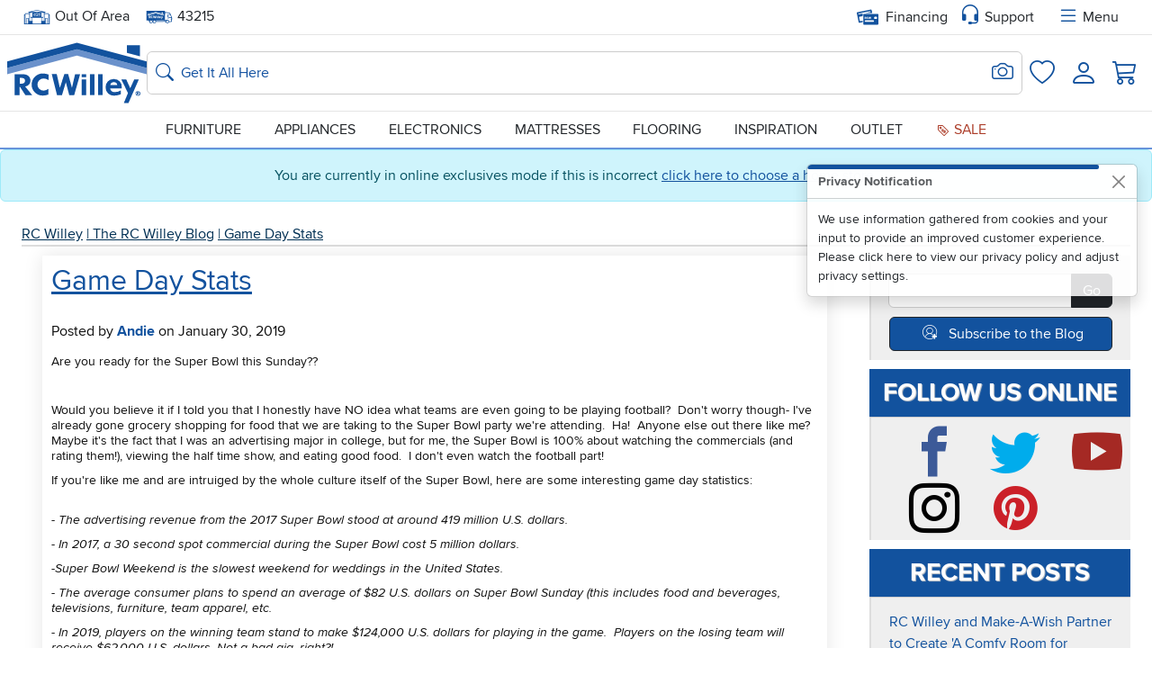

--- FILE ---
content_type: text/html;charset=UTF-8
request_url: https://www.rcwilley.com/blogs/The-RC-Willey-Blog/34/2019/1/8178/Game-Day-Stats
body_size: 27162
content:
























    
    

    
    
    
    

    
    
    
    
    
    
    
    
    
    

    <!DOCTYPE html>
    <html lang="en" class="notranslate " translate="no">
        
            <head>
                <meta http-equiv="Content-Type" content="text/html; charset=UTF-8">
                
                <meta name="description" content="Are you ready for the Super Bowl this Sunday?? Would you believe it if I told you that I honestly have NO idea what teams are even going to be playing football?">
                <meta name="keywords" content="retailer,furniture,electronics,appliances,mattresses,flooring,home furnishings">
                <meta name="google" content="notranslate" />
                
                    
                
                <meta property="og:site_name" content="RC Willey Home Furnishings">
                <meta property="og:title" content="Game Day Stats"/>
                <meta property="og:description" content="Are you ready for the Super Bowl this Sunday?? Would you believe it if I told you that I honestly have NO idea what teams are even going to be playing football? Don't worry..." />
                <meta property="og:type" content="website"/>
                <meta property="og:url" content="https://www.rcwilley.com/blogs/The-RC-Willey-Blog/34/2019/1/8178/Game-Day-Stats"/>
                <meta property="og:image" content="//cdn-proxy-worker.rcwilley.workers.dev/blog/34/8178/Game-Day-Stats-hero.jpg"/>
                
                    
                    
                    
                
                
                <meta property="fb:admins" content="112045124326" />
                <meta property="fb:app_id" content="412447439355655" />
                <meta property="twitter:account_id" content="63182536" />
                <meta name="twitter:card" content="summary" />
                <meta name="twitter:site" content="@RCWilley" />
                <meta name="twitter:title" content="" />
                <meta name="twitter:description" content="Are you ready for the Super Bowl this Sunday?? Would you believe it if I told you that I honestly have NO idea what teams are even going to be playing football? Don't worry th" />
                <meta name="twitter:image" content="//cdn-proxy-worker.rcwilley.workers.dev/blog/34/8178/Game-Day-Stats-hero.jpg" />
                <meta name="MobileOptimized" content="width">
                <meta name="HandheldFriendly" content="true">
                <meta name="viewport" content="width=device-width, initial-scale=1.0">
                <meta name="format-detection" content="telephone=no">
                <meta name="legacy-environment" content="true">
                
                    <meta name="p:domain_verify" content="50277deb1b48a01205ad2f31d2f4ca2a"/>
                
                <title>Game Day Stats | RC Willey</title>
                <script nonce="v3OrncnPrtHpmUam6kGiVw==">
            var isProduction = !0,
                    isSite = true,
                    formKey = '9926',
                    blockCookies = 'false',
                    sitePrefix = "//www.rcwilley.com",
                    staticPrefix = "//cdn-proxy-worker.rcwilley.workers.dev",
                    popupMessage = "",
                    errorMessage = "",
                    
                    appMode = false,
                            appVersion = appMode
                            ? (
                                    navigator.userAgent.match(/appVersion=([\d.]+)/)?.[1] || // old format
                                    navigator.userAgent.match(/RCW-MobileApp\/([\d.]+)/)?.[1] || // new format
                                    "0.0.0"                                                           // fallback
                                    )
                            : "0.0.0";
                    buildNumber = '~EAEC4042',
                            loggedIn = !1,
                            kioskMode = !1,
                            unsupported = !1,
                            homeStore = '99',
                            sessionTimeout = '0',
                            associateMode = false,
                            rcwAdmin = false,
                            debugMode = true,
                            mobileMode = false,
                            isBootstrap = true,
                            isReduced = window.matchMedia(`(prefers-reduced-motion: reduce)`) === true || window.matchMedia(`(prefers-reduced-motion: reduce)`).matches === true;
                </script>
                <link rel="preconnect" href="https://cdn-proxy-worker.rcwilley.workers.dev">
                
                
                    
                        <link href="https://www.rcwilley.com/styles/bStyle~EAEC4042.css" rel="stylesheet" type="text/css" class="styles-css">
                    
                    
                
                <link href="https://www.rcwilley.com/script/swiper/swiper.css" rel="stylesheet" type="text/css">
                
                <link rel="canonical" href="https://www.rcwilley.com/blogs/The-RC-Willey-Blog/34/2019/1/8178/Game-Day-Stats"/>
                
                
                <link rel="apple-touch-icon" href="//www.rcwilley.com/favicons/apple-touch-icon.png" />
                <link rel="apple-touch-icon" sizes="57x57" href="//www.rcwilley.com/favicons/apple-touch-icon-57x57.png" />
                <link rel="apple-touch-icon" sizes="72x72" href="//www.rcwilley.com/favicons/apple-touch-icon-72x72.png" />
                <link rel="apple-touch-icon" sizes="76x76" href="//www.rcwilley.com/favicons/apple-touch-icon-76x76.png" />
                <link rel="apple-touch-icon" sizes="114x114" href="//www.rcwilley.com/favicons/apple-touch-icon-114x114.png" />
                <link rel="apple-touch-icon" sizes="120x120" href="//www.rcwilley.com/favicons/apple-touch-icon-120x120.png" />
                <link rel="apple-touch-icon" sizes="144x144" href="//www.rcwilley.com/favicons/apple-touch-icon-144x144.png" />
                <link rel="apple-touch-icon" sizes="152x152" href="//www.rcwilley.com/favicons/apple-touch-icon-152x152.png" />
                <link rel="apple-touch-icon" sizes="180x180" href="//www.rcwilley.com/favicons/apple-touch-icon-180x180.png" />
                <link rel="icon" type="image/png" sizes="192x192" href="//www.rcwilley.com/favicons/favicon.png">
                <link rel="icon" type="image/png" sizes="32x32" href="//www.rcwilley.com/favicons/favicon-32x32.png">
                <link rel="icon" type="image/png" sizes="16x16" href="//www.rcwilley.com/favicons/favicon-16x16.png">
                <link rel="mask-icon" href="/favicons/safari-pinned-tab.svg" color="#14468a">
                <meta name="msapplication-TileColor" content="#14468a">
                <meta name="theme-color" content="#14468a">
                <meta name="apple-itunes-app" content="app-id=6473602302" />
                <link rel="image_src" href="//cdn-proxy-worker.rcwilley.workers.dev/blog/34/8178/Game-Day-Stats-hero.jpg">
                
                
                
                    <!-- Google tag (gtag.js) -->
                    <script async src="https://www.googletagmanager.com/gtag/js?id=G-PJKGNXW9PM"></script>
                

                

                <script nonce="v3OrncnPrtHpmUam6kGiVw==">
                            window.dataLayer = window.dataLayer || [];
                            function gtag(){
                            dataLayer.push(arguments);
                            }
                            gtag('js', new Date());
                            gtag('config', 'G-PJKGNXW9PM');
                </script>
                <script nonce="v3OrncnPrtHpmUam6kGiVw==" rel="preload" src="https://www.rcwilley.com/script/jquery.js"></script>
                
                    <script nonce="v3OrncnPrtHpmUam6kGiVw==" rel="preload" src="https://www.rcwilley.com/script/bootstrap/base.js"></script>
                    <link rel="preload"
                          href="//cdn-proxy-worker.rcwilley.workers.dev/images/fonts/RCW2019/bootstrap-icons.woff2?24e3eb84d0bcaf83d77f904c78ac1f47"
                          as="font"
                          type="font/woff2"
                          crossorigin="anonymous">
                
                <script nonce="v3OrncnPrtHpmUam6kGiVw==" src="https://www.rcwilley.com/script/swiper/swiper.js"></script>
                <script nonce="v3OrncnPrtHpmUam6kGiVw==" rel="preload" src="https://www.rcwilley.com/script/critical~EAEC4042.js" id="critical-js"></script>
                
                
                <!-- Global site tag (gtag.js) - Google Analytics -->
                <script nonce="v3OrncnPrtHpmUam6kGiVw==">
                            window.digitalData = window.digitalData || {};
                            window.digitalData = {
                            page: {
                            type: 'website',
                                    title: "Game Day Stats",
                                    url: "https://www.rcwilley.com/blogs/The-RC-Willey-Blog/34/2019/1/8178/Game-Day-Stats",
                                    actionName: 'Search-Blog',
                                    pagesViewed: '0'
                            },
                                    website: {
                                    isProduction: 'true',
                                    },
                                    user: {
                                    customer: 'true',
                                            trackingAllowed: 'true',
                                            state: 'UT',
                                            city: 'Columbus',
                                            zip: '43215',
                                            homeStore: 'Out of Area',
                                            homeStoreZip: '84115',
                                            isLoggedIn: 'false',
                                            associateMode: 'false'
                                    },
                    
                            employee: {
                            mode: "",
                                    employeeId: ""
                            },
                    
                            trackingType: 'normal',
                            }
                        </script>
                
                    <script defer nonce="v3OrncnPrtHpmUam6kGiVw==">
                        gtag('js', new Date());
                        gtag('config', {'allow_enhanced_conversions': true});
                        
                            
                            
                        
                        gtag('set', {
                        'custom_map': {'dimension1': 'associateNumber'}
                        });
                        gtag('config', 'UA-166447-1', {'associateNumber': ''});
                        gtag('set', 'user_properties', {
                        location: 'Salt Lake City',
                                loggedIn: 'false'
                        });
                    </script>
                    
                
            </head>
            <body class="clearfix nav-on-left ">
                <script nonce="v3OrncnPrtHpmUam6kGiVw==">
                    //preloader for svg
                    $.get(sitePrefix + "/resources/rcw-icons~EAEC4042.svg", function (data) {
                    var div = document.createElement("div");
                    div.innerHTML = new XMLSerializer().serializeToString(data.documentElement);
                    document.body.insertBefore(div, document.body.childNodes[0]);
                    });

                </script>
                
                
                <div class="printHeader tc">
                    <svg class="svg-icon icon-landscape" style="display:inline-block;font-size:5em" alt=""><use xlink:href="#icon-RCW-logo-color"></use></svg></span><span id="printH1" style="display:inline-block;font-size:1.8em;margin:0 0 5px 20px;vertical-align:bottom">Game Day Stats</span>
                <hr id="printBorder" style="border:solid 1px #1251a0;opacity:1"/>
            </div>
            <noscript>
            <div class="alert alert-danger" role="alert">Warning! Please enable JavaScript. Our site will not display information or function properly without it.</div>
            </noscript>
            
            
                
                    
                    
                        <style>
                            body{
                                margin-top: 170px;
                            }
                        </style>
                        <div class="alert alert-info text-center" role="alert">You are currently in online exclusives mode if this is incorrect
                            <button class="btn btn-link p-0 border-0 d-inline align-baseline"
                                    data-modal="true"
                                    data-type="ajax"
                                    href="/home-Store-Popup"
                                    data-title="Set Your Home Store">click here to choose a home store.
                            </button>
                        </div>
                    
                    
                
            
        
    







    
    
    <header id="header" class="main-header d-print-none bg-body" style="z-index: 999">
        
        

        <!-- Close ticker functionality (preserving your original setup) -->
        <script nonce="v3OrncnPrtHpmUam6kGiVw==">
            $(document).ready(function() {
                function truncateTextInDiv() {
                    $('.ticker-caption').find('a').contents().each(function() {
                        if (this.nodeType === Node.TEXT_NODE) {
                            const text = $(this).text().trim();

                            if (text.length > 65) {
                                const truncatedText = text.substring(0, 65) + '...';
                                $(this).replaceWith(document.createTextNode(truncatedText));
                            }
                        }
                    });
                }

                // Call the function to truncate text
                truncateTextInDiv();
            });
            $(document).ready(function() {
                var colorText = $('#tickerColorText').val();
                $('#ticker *').addClass(colorText);

                $('#closeSaleStripe').on('click', function() {
                    createCookie('saleStripe', false, 5);
                    $('#saleStripe').addClass('hide');
                });
            });
        </script>

        <a class="skipToContent btn btn-dark" href="#skipToContentAnchor">
            Skip to content
        </a>
        <nav id="upperNav">
            <div class="navbar px-0 py-1 py-md-0">
                <div class="container d-lg-none">
                    
                    <div class="d-flex col-4 p-0">
                        
                        
                        
                        <button class="btn btn-link text-decoration-none fw-bold p-0 px-1 position-relative" aria-haspopup="true"
                                href="/home-Store-Popup"
                                data-modal="true"
                                data-type="ajax"
                                data-title="Location Information"
                        >
                            <svg class="svg-icon" style="width: 32px; height: 32px;" alt=""><use xlink:href="#icon-store-sm-2024"></use></svg>
                            <span id="SetHomeStoreNote" class="position-absolute fst-normal top-50 translate-middle badge rounded-pill bg-danger hide" style="margin-top: -10px; font-size: 9px; width: 15px; height: 15px;">
                                !
                            </span>
                            
                                
                                    <span class="visually-hidden">Set Local Home Store</span>
                                
                                
                            
                        </button>
                        <button class="btn btn-link text-decoration-none fw-bold p-0 px-1 position-relative" aria-haspopup="true"
                                href="/zip-Popup-new"
                                data-modal="true"
                                data-type="ajax"
                                data-title="Please Enter Your Delivery Zip Code"
                        >
                            <svg class="svg-icon text-pool" style="width: 32px; height: 32px;" alt=""><use xlink:href="#icon-RCW-truck-2024"></use></svg>
                            <span class="visually-hidden">Set Delivery Zip Code</span>
                        </button>
                    </div>
                    
                    <div class="d-flex justify-content-center">
                        
                            
                            
                                <a class="logoLink" href="/">
                                    <svg class="svg-icon icon-landscape" id="rcwLogoIcon" style="width: 75px; height: 33px;" alt=""><use xlink:href="#icon-RCW-logo-color"></use></svg>
                                    <span class="sr-only">Home page</span>
                                </a>
                            
                        
                    </div>
                    
                    <div class="d-flex col-4 justify-content-end align-items-center p-0">
                        <div class="mx-2">
                            <button class="btn btn-link text-decoration-none fw-bold p-0 px-1" aria-haspopup="true"
                                    href="/customer-Service-Popup"
                                    data-modal="true"
                                    data-type="ajax"
                            >
                                <i class="bi bi-headset" style="font-size: 32px;"></i>
                                <span class="visually-hidden">Support</span>
                            </button>
                        </div>
                    </div>
                </div>

                
                <div class="container d-none d-lg-flex align-items-center">
                    
                    
                    
                    <div>
                        <button class="btn btn-link text-decoration-none text-body p-0 me-2" aria-haspopup="true"
                                href="/home-Store-Popup"
                                data-modal="true"
                                data-type="ajax"
                                data-title="Location Information">
                            
                            <svg class="svg-icon text-pool fs-6" alt=""><use xlink:href="#icon-store-sm-2024"></use></svg>
                            <span class="sr-only">Home Store: </span>
                            
                                
                                
                                
                                    Out Of Area
                                
                                
                                
                            
                        </button>
                    </div>
                    
                    
                    
                    
                    <div class="mx-2">
                        <button class="btn btn-link nav-link text-body"
                                data-modal="true"
                                data-type="ajax"
                                href="/zip-Popup-new"
                                data-title="Please Enter Your Delivery Zip Code"
                        >
                            <svg class="svg-icon fs-6 text-pool" alt=""><use xlink:href="#icon-RCW-truck-2024"></use></svg>
                            <span class="sr-only">Delivery Zip code: </span><span id="headerZipCode">43215</span>
                        </button>
                    </div>
                    
                    <div class="ms-auto">
                        
                            
                            
                                <a href="/financing/RC-Willey-Financing" class="link nav-link d-flex">
                                    <svg class="svg-icon text-pool me-2" style="width: 24px; height: 24px;" alt=""><use xlink:href="#icon-RCW-card"></use></svg>
                                    Financing
                                </a>
                            
                        
                    </div>
                    <div class="mx-2">
                        <button class="btn d-flex align-items-center px-1 py-0"
                                href="/customer-Service-Popup"
                                data-modal="true"
                                data-type="ajax"
                        >
                            <i class="bi bi-headset text-pool" style="font-size: 24px;"></i> <span class="ms-1">Support</span>
                        </button>
                    </div>
                    <div class="mx-2">
                        <button class="btn d-flex align-items-center px-1 py-0"
                                href="/Offcanvas-Menu"
                                data-offcanvas-css="z-index: 10000;"
                                data-custom-close=""
                                data-offcanvas="true"
                                data-type="ajax"
                                data-style-h5=" col-12 d-flex justify-content-between align-items-center"
                                data-direction="offcanvas-end"
                                data-header-body-separator='<hr class="mt-0">'
                                data-style-header=" p-2"
                                data-style-body="pt-0 px-1"
                                data-height-mobile="91%"
                                data-height-desktop="100%"
                                data-offcanvas-id="menuOffcanvas"
                                data-title='<div>
                                        <button type="button" data-menuback="true" id="menuBackButton" class="btn btn-link p-0 d-none position-relative">
                                            <i class="bi bi-chevron-left" style="font-size: 30px; "></i>
                                        </button>
                                    </div>
                                    <div>
                                        <input type="radio" class="btn-check" name="view-options" id="btn-check-list" autocomplete="off">
                                            <label id="listLabel" class="btn btn-light" for="btn-check-list">
                                                <i class="bi bi-view-list"></i>
                                                <div class="visually-hidden">List View</div>
                                            </label>
                                        <input type="radio" class="btn-check" name="view-options" id="btn-check-tile" autocomplete="off">
                                            <label id="tileLabel" class="btn btn-light" for="btn-check-tile">
                                                <i class="bi bi-grid"></i>
                                                <div class="visually-hidden">Tile View</div>
                                            </label>
                                            <button type="button" class="btn btn-link p-0" data-bs-dismiss="offcanvas" aria-label="Close">
                                            <i class="bi bi-x-lg" style="font-size: 25px;"></i>
                                        </button>
                                    </div>'
                        >
                            <i class="bi bi-list text-pool me-1" style="font-size: 24px;"></i> Menu
                        </button>
                    </div>
                </div>
            </div>
        </nav>
        <nav id="logoNav" class="w-100">
            <div class="container d-flex gap-3 gap-xl-4 gap-xxl-5 align-items-center p-1 p-lg-2">
                
                
                    
                    
                        <a class="logoLink navbar-brand d-none d-lg-block" href="/">
                            <svg class="svg-icon icon-landscape md-3" id="rcwLogoIcon" style="width: 155px;height: 68px;" alt=""><use xlink:href="#icon-RCW-logo-color"></use></svg>
                            <span class="sr-only">Home page</span>
                        </a>
                    
                
                
                <div class="d-flex mx-auto w-100">
                    <form method="GET" action="/Search" class="w-100">
                        <div class="form-control input-group desktopSearch p-0 "><div class="d-flex gap-2 align-items-center flex-grow-1 position-relative p-0"><button type="submit" class="btn btn-link ps-1 p-md-0 position-absolute" id="searchSubmitNew" style="left:8px;"><span class="sr-only">Search</span><i class="bi bi-search fs-5 text-pool"></i></button><div class="d-flex align-items-center position-absolute end-0"><button type="button" class="btn btn-link px-2" id="imageSearchBtn" style="right:0px;" data-offcanvas="true" data-direction="offcanvas-end" data-header-body-separator='<hr class="mt-0">' data-style-body="pt-0" data-custom-close='<button type="button" class="btn-close" data-bs-dismiss="offcanvas" aria-label="Close"></button>' data-type="ajax" href="/Image-Search-Popup" data-title="Take or Upload a Photo to Search" data-size="modal-md" aria-hidden="true"><span class="sr-only">Search for Image</span><i class="bi bi-camera fs-4"></i></button></div><input type="search" "placeholder="Get It All Here"  aria-label="Search: suggestions appear below" label="Get It All Here" name="q" id="searchBox" value="" placeholder="Get It All Here" class="form-control" maxlength="100" autocomplete="off"style="padding:0.7rem 40px 0.7rem 37px;"></div></div>
                    </form>
                </div>
                
                <div class="d-none d-lg-flex justify-content-end align-items-center p-0" style="width: 155px;">
                    
                    <div class="d-flex justify-content-center flex-wrap">
                        <a class="d-flex justify-content-center flex-wrap aTrackWishListLink p-2" href="//www.rcwilley.com/Wish-List">
                            <i class="bi bi-heart w-100 d-flex justify-content-center fs-3" ></i><span class="visually-hidden">Favorites</span>
                        </a>
                    </div>
                    
                    
                        
                        
                            <div class="d-flex justify-content-center flex-wrap">
                                <a class="d-flex justify-content-center flex-wrap aTrackAccountLink p-2" href="//www.rcwilley.com/account/Home">
                                    <i class="bi bi-person w-100 d-flex justify-content-center fs-1" ></i><span class="visually-hidden">Login</span>
                                </a>
                            </div>
                        
                    

                    
                    
                    <a class="aTrackShoppingCartLink p-2" href="/Shopping-Cart">
                        <i class="bi bi-cart3 position-relative fs-3">
                            <span class="cartCount position-absolute text-bg-pool d-none" aria-live="polite" aria-atomic="true" aria-label="0 items in cart">
                                0
                            </span>
                        </i>
                    </a>
                </div>
            </div>
        </nav>
        
        <nav id="lowerNav">
            <div id="megaMenuLinks" class="navbar container d-none d-lg-block p-0 text-uppercase">
                <div class="col-lg-8 col-xl-9 d-flex justify-content-between mx-auto px-3">
                    <div>
                        <button class="btn p-2 nav-link text-uppercase"
                                data-category="furniture"
                                data-offcanvas="true"
                                data-id="megaMenu"
                                data-type="ajax"
                                href="/mega-Menu?menu=furniture"
                                data-direction="offcanvas-top mx-auto"
                                data-width="1400px"
                                data-height="675px"
                                data-style-body="p-0 h-100 overflow-y-visible"
                                data-style-header="d-none"
                                data-top="headerDynamic"
                                data-header-above="true"
                                data-testId="inspirationMegaMenuBar"
                        >
                            Furniture
                        </button>
                    </div>
                    <div>
                        <button class="btn p-2 nav-link text-uppercase"
                                data-category="appliances"
                                data-offcanvas="true"
                                data-id="megaMenu"
                                data-type="ajax"
                                href="/mega-Menu?menu=appliances"
                                data-direction="offcanvas-top mx-auto"
                                data-width="1400px"
                                data-height="675px"
                                data-style-body="p-0 h-100 overflow-y-visible"
                                data-style-header="d-none"
                                data-top="headerDynamic"
                                data-header-above="true"
                        >
                            Appliances
                        </button>
                    </div>
                    <div>
                        <button class="btn p-2 nav-link text-uppercase"
                                data-category="electronics"
                                data-offcanvas="true"
                                data-id="megaMenu"
                                data-type="ajax"
                                href="/mega-Menu?menu=electronics"
                                data-direction="offcanvas-top mx-auto"
                                data-width="1400px"
                                data-height="675px"
                                data-style-body="p-0 h-100 overflow-y-visible"
                                data-style-header="d-none"
                                data-top="headerDynamic"
                                data-header-above="true"
                        >
                            Electronics
                        </button>
                    </div>
                    <div>
                        <a href="//www.rcwilley.com/Mattresses-Foundations/Search"
                           data-category="mattresses"
                           class="nav-link p-2">
                            Mattresses
                        </a>
                    </div>
                    <div>
                        <a href="//www.rcwilley.com/Flooring"
                           data-category="flooring"
                           class="nav-link p-2">
                            Flooring
                        </a>
                    </div>
                    <div class="d-none d-xl-block">
                        <button class="btn p-2 nav-link text-uppercase"
                                data-category="inspiration"
                                data-offcanvas="true"
                                data-id="megaMenu"
                                data-type="ajax"
                                href="/mega-Menu?menu=inspiration"
                                data-direction="offcanvas-top mx-auto"
                                data-width="1400px"
                                data-height="675px"
                                data-style-body="p-0"
                                data-style-header="d-none"
                                data-top="headerDynamic"
                                data-header-above="true"
                        >
                                Inspiration
                        </button>
                    </div>
                    <div class="d-none d-xl-block">
                        <a href="//www.rcwilley.com/Outlet/Search"
                           data-category="outlet"
                           class="nav-link p-2">
                            Outlet
                        </a>
                    </div>
                    <div class="d-none d-xxl-block">
                        <a href="//www.rcwilley.com/Clearance/Search"
                           data-category="clearance"
                           class="nav-link p-2">
                            Clearance
                        </a>
                    </div>
                    <div>
                        <a href="//www.rcwilley.com/Sale/Search"
                           data-category="sale"
                           class="nav-link p-2 text-terracotta">
                            <svg class="svg-icon" style="height: 16px;width: 16px;" alt=""><use xlink:href="#icon-saleTag"></use></svg> Sale
                        </a>
                    </div>
                </div>
            </div>

        </nav>
    </header>
    
    <main>
        <span id="skipToContentAnchor"></span>
        
        <div class="main-content" id="content-section">
            
            
            
            
            
            

            
            
            
            
                <div class="container pt-2">
                        <div id="breadCrumbs" class="d-print-none">
                    <a class="link link-denim" href="//www.rcwilley.com">RC&nbsp;Willey</a>
                    
                    
                        
                            <span aria-hidden="true" class="link link-denim"> | </span>
                            <a class="link link-denim" href="/blogs/The-RC-Willey-Blog/34">The RC Willey Blog</a>
                            
                        
                    
                    <span aria-hidden="true" class="link link-denim"> | </span>
                    <a class="link link-denim" href="">Game Day Stats</a>
                    
                </div>
                </div>
                <script nonce="v3OrncnPrtHpmUam6kGiVw==" type="application/ld+json">
                    {
                        "@context": "https://schema.org",
                        "@type": "BreadcrumbList",
                        "itemListElement":
                        [
                        
                        
                            
                                
                                    
                                    {
                                        "@type": "ListItem",
                                        "position": "1",
                                        
                                        "item":
                                        {
                                            "@id": "//www.rcwilley.com",
                                            "name": "RC Willey"
                                        }
                                    }
                                
                            
                        
                            
                                
                            
                        
                            
                                
                                    ,
                                    {
                                        "@type": "ListItem",
                                        "position": "2",
                                        
                                        "item":
                                        {
                                            "@id": "/blogs/The-RC-Willey-Blog/34",
                                            "name": "The RC Willey Blog"
                                        }
                                    }
                                
                            
                        
                            
                                
                            
                        
                            
                        
                        ]
                    }
                </script>
            
    





<div class="container">
    
    

    
    <link rel="stylesheet" href="/styles/blog~EAEC4042.css" type="text/css"/>
    <link href='//fonts.googleapis.com/css?family=Quattrocento:400' rel='stylesheet' type='text/css'>
    <link href='//fonts.googleapis.com/css?family=Quattrocento+Sans' rel='stylesheet' type='text/css'>
    <link href="/styles/wpblogStyle.css" rel="stylesheet" type="text/css" />
    

    <style>
        .st-btn[data-network='sharethis'] {
            background-color: #1251a0 !important;
        }
    </style>

    
    

    
    <section id="blogCat" class="no-m no-p d-none d-md-block">
        
    </section>
    <div class="col-12">
        
        <div class="d-block d-md-none">
            
                
                
                    <div class="mb col-12" id="rtt-blog-header">
                        <a href="/Blog">
                            <div class="blog-title">
                                <h2 class="blog-main-title"><i class="icon-blogdoodleleft"></i>Room To Talk Blog<i class="icon-blogdoodleright"></i></h2>
                                <h3 class="blog-sub-title">Your Home. Your Way.</h3>
                            </div>
                        </a>
                    </div>
                
            
        </div>


        
        

        <nav class="d-block d-md-none">
            <form action="/blogs/Search" class="flex no-pl mt2x" >
                <div class="input-group col-12 mb-3">
                    <input class=" border rounded-start col" type="search" name="query" id="blogSearch" value="" label="Search..." maxlength="100">
                    <button type="submit" class="btn btn-dark">Go</button>
                </div>
                <input type="hidden" name="id" value="34"/>
            </form>
            <select name="tagSelect" class="col-12 p border rounded" id="tagSelect">
                <option value="">Sort By Blog Topic</option>
                <option value='/blogs/The-RC-Willey-Blog/34/Search-Blog?query=Accessories&labels=Accessories'>Accessories</option><option value='/blogs/The-RC-Willey-Blog/34/Search-Blog?query=Apple&labels=Apple'>Apple</option><option value='/blogs/The-RC-Willey-Blog/34/Search-Blog?query=Appliances&labels=Appliances'>Appliances</option><option value='/blogs/The-RC-Willey-Blog/34/Search-Blog?query=Art&labels=Art'>Art</option><option value='/blogs/The-RC-Willey-Blog/34/Search-Blog?query=Baby&labels=Baby'>Baby</option><option value='/blogs/The-RC-Willey-Blog/34/Search-Blog?query=Backyard&labels=Backyard'>Backyard</option><option value='/blogs/The-RC-Willey-Blog/34/Search-Blog?query=Bathroom&labels=Bathroom'>Bathroom</option><option value='/blogs/The-RC-Willey-Blog/34/Search-Blog?query=Bedroom&labels=Bedroom'>Bedroom</option><option value='/blogs/The-RC-Willey-Blog/34/Search-Blog?query=Camping&labels=Camping'>Camping</option><option value='/blogs/The-RC-Willey-Blog/34/Search-Blog?query=Carpet&labels=Carpet'>Carpet</option><option value='/blogs/The-RC-Willey-Blog/34/Search-Blog?query=Ces%202018&labels=Ces 2018'>Ces 2018</option><option value='/blogs/The-RC-Willey-Blog/34/Search-Blog?query=Chairs&labels=Chairs'>Chairs</option><option value='/blogs/The-RC-Willey-Blog/34/Search-Blog?query=Christmas&labels=Christmas'>Christmas</option><option value='/blogs/The-RC-Willey-Blog/34/Search-Blog?query=Cleaning&labels=Cleaning'>Cleaning</option><option value='/blogs/The-RC-Willey-Blog/34/Search-Blog?query=Color&labels=Color'>Color</option><option value='/blogs/The-RC-Willey-Blog/34/Search-Blog?query=Conserving%20Energy&labels=Conserving Energy'>Conserving Energy</option><option value='/blogs/The-RC-Willey-Blog/34/Search-Blog?query=Convection%20Oven&labels=Convection Oven'>Convection Oven</option><option value='/blogs/The-RC-Willey-Blog/34/Search-Blog?query=Cooking&labels=Cooking'>Cooking</option><option value='/blogs/The-RC-Willey-Blog/34/Search-Blog?query=Crafts&labels=Crafts'>Crafts</option><option value='/blogs/The-RC-Willey-Blog/34/Search-Blog?query=Design&labels=Design'>Design</option><option value='/blogs/The-RC-Willey-Blog/34/Search-Blog?query=Design%20Tips&labels=Design Tips'>Design Tips</option><option value='/blogs/The-RC-Willey-Blog/34/Search-Blog?query=Dining%20Room&labels=Dining Room'>Dining Room</option><option value='/blogs/The-RC-Willey-Blog/34/Search-Blog?query=Dishwasher&labels=Dishwasher'>Dishwasher</option><option value='/blogs/The-RC-Willey-Blog/34/Search-Blog?query=Diy&labels=Diy'>Diy</option><option value='/blogs/The-RC-Willey-Blog/34/Search-Blog?query=Earth&labels=Earth'>Earth</option><option value='/blogs/The-RC-Willey-Blog/34/Search-Blog?query=Electronics&labels=Electronics'>Electronics</option><option value='/blogs/The-RC-Willey-Blog/34/Search-Blog?query=Entertaining&labels=Entertaining'>Entertaining</option><option value='/blogs/The-RC-Willey-Blog/34/Search-Blog?query=Entertainment&labels=Entertainment'>Entertainment</option><option value='/blogs/The-RC-Willey-Blog/34/Search-Blog?query=Exercise&labels=Exercise'>Exercise</option><option value='/blogs/The-RC-Willey-Blog/34/Search-Blog?query=Exercise%20Equipment&labels=Exercise Equipment'>Exercise Equipment</option><option value='/blogs/The-RC-Willey-Blog/34/Search-Blog?query=Family&labels=Family'>Family</option><option value='/blogs/The-RC-Willey-Blog/34/Search-Blog?query=Fireplaces&labels=Fireplaces'>Fireplaces</option><option value='/blogs/The-RC-Willey-Blog/34/Search-Blog?query=Flooring&labels=Flooring'>Flooring</option><option value='/blogs/The-RC-Willey-Blog/34/Search-Blog?query=Food&labels=Food'>Food</option><option value='/blogs/The-RC-Willey-Blog/34/Search-Blog?query=Furniture&labels=Furniture'>Furniture</option><option value='/blogs/The-RC-Willey-Blog/34/Search-Blog?query=Games&labels=Games'>Games</option><option value='/blogs/The-RC-Willey-Blog/34/Search-Blog?query=Gaming&labels=Gaming'>Gaming</option><option value='/blogs/The-RC-Willey-Blog/34/Search-Blog?query=Garden&labels=Garden'>Garden</option><option value='/blogs/The-RC-Willey-Blog/34/Search-Blog?query=Gardening&labels=Gardening'>Gardening</option><option value='/blogs/The-RC-Willey-Blog/34/Search-Blog?query=Gift%20Giving&labels=Gift Giving'>Gift Giving</option><option value='/blogs/The-RC-Willey-Blog/34/Search-Blog?query=Goals&labels=Goals'>Goals</option><option value='/blogs/The-RC-Willey-Blog/34/Search-Blog?query=Grand%20Opening&labels=Grand Opening'>Grand Opening</option><option value='/blogs/The-RC-Willey-Blog/34/Search-Blog?query=Grills&labels=Grills'>Grills</option><option value='/blogs/The-RC-Willey-Blog/34/Search-Blog?query=Halloween&labels=Halloween'>Halloween</option><option value='/blogs/The-RC-Willey-Blog/34/Search-Blog?query=Hallways&labels=Hallways'>Hallways</option><option value='/blogs/The-RC-Willey-Blog/34/Search-Blog?query=Health&labels=Health'>Health</option><option value='/blogs/The-RC-Willey-Blog/34/Search-Blog?query=Holiday&labels=Holiday'>Holiday</option><option value='/blogs/The-RC-Willey-Blog/34/Search-Blog?query=Holidays&labels=Holidays'>Holidays</option><option value='/blogs/The-RC-Willey-Blog/34/Search-Blog?query=Home%20Decor&labels=Home Decor'>Home Decor</option><option value='/blogs/The-RC-Willey-Blog/34/Search-Blog?query=Home%20Design&labels=Home Design'>Home Design</option><option value='/blogs/The-RC-Willey-Blog/34/Search-Blog?query=House%20Guests&labels=House Guests'>House Guests</option><option value='/blogs/The-RC-Willey-Blog/34/Search-Blog?query=How-to&labels=How-to'>How-to</option><option value='/blogs/The-RC-Willey-Blog/34/Search-Blog?query=Ice%20Cream&labels=Ice Cream'>Ice Cream</option><option value='/blogs/The-RC-Willey-Blog/34/Search-Blog?query=Influencer%20Collaboration&labels=Influencer Collaboration'>Influencer Collaboration</option><option value='/blogs/The-RC-Willey-Blog/34/Search-Blog?query=Ing&labels=Ing'>Ing</option><option value='/blogs/The-RC-Willey-Blog/34/Search-Blog?query=Inspiration&labels=Inspiration'>Inspiration</option><option value='/blogs/The-RC-Willey-Blog/34/Search-Blog?query=Interior%20Design&labels=Interior Design'>Interior Design</option><option value='/blogs/The-RC-Willey-Blog/34/Search-Blog?query=Interior%20Design%20Basics&labels=Interior Design Basics'>Interior Design Basics</option><option value='/blogs/The-RC-Willey-Blog/34/Search-Blog?query=Journal&labels=Journal'>Journal</option><option value='/blogs/The-RC-Willey-Blog/34/Search-Blog?query=Kids&labels=Kids'>Kids</option><option value='/blogs/The-RC-Willey-Blog/34/Search-Blog?query=Kitchen&labels=Kitchen'>Kitchen</option><option value='/blogs/The-RC-Willey-Blog/34/Search-Blog?query=Landscape&labels=Landscape'>Landscape</option><option value='/blogs/The-RC-Willey-Blog/34/Search-Blog?query=Las%20Vegas&labels=Las Vegas'>Las Vegas</option><option value='/blogs/The-RC-Willey-Blog/34/Search-Blog?query=Laundry&labels=Laundry'>Laundry</option><option value='/blogs/The-RC-Willey-Blog/34/Search-Blog?query=Lighting&labels=Lighting'>Lighting</option><option value='/blogs/The-RC-Willey-Blog/34/Search-Blog?query=Living%20Room&labels=Living Room'>Living Room</option><option value='/blogs/The-RC-Willey-Blog/34/Search-Blog?query=Makeover&labels=Makeover'>Makeover</option><option value='/blogs/The-RC-Willey-Blog/34/Search-Blog?query=Mattresses&labels=Mattresses'>Mattresses</option><option value='/blogs/The-RC-Willey-Blog/34/Search-Blog?query=Moving&labels=Moving'>Moving</option><option value='/blogs/The-RC-Willey-Blog/34/Search-Blog?query=Nurseries&labels=Nurseries'>Nurseries</option><option value='/blogs/The-RC-Willey-Blog/34/Search-Blog?query=Office&labels=Office'>Office</option><option value='/blogs/The-RC-Willey-Blog/34/Search-Blog?query=Online%20Shopping&labels=Online Shopping'>Online Shopping</option><option value='/blogs/The-RC-Willey-Blog/34/Search-Blog?query=Orem&labels=Orem'>Orem</option><option value='/blogs/The-RC-Willey-Blog/34/Search-Blog?query=Organization&labels=Organization'>Organization</option><option value='/blogs/The-RC-Willey-Blog/34/Search-Blog?query=Outdoors&labels=Outdoors'>Outdoors</option><option value='/blogs/The-RC-Willey-Blog/34/Search-Blog?query=Painting&labels=Painting'>Painting</option><option value='/blogs/The-RC-Willey-Blog/34/Search-Blog?query=Party%20Planning&labels=Party Planning'>Party Planning</option><option value='/blogs/The-RC-Willey-Blog/34/Search-Blog?query=Patio&labels=Patio'>Patio</option><option value='/blogs/The-RC-Willey-Blog/34/Search-Blog?query=Patio%20Furniture&labels=Patio Furniture'>Patio Furniture</option><option value='/blogs/The-RC-Willey-Blog/34/Search-Blog?query=Photos&labels=Photos'>Photos</option><option value='/blogs/The-RC-Willey-Blog/34/Search-Blog?query=Pianos&labels=Pianos'>Pianos</option><option value='/blogs/The-RC-Willey-Blog/34/Search-Blog?query=Plants&labels=Plants'>Plants</option><option value='/blogs/The-RC-Willey-Blog/34/Search-Blog?query=Preparation&labels=Preparation'>Preparation</option><option value='/blogs/The-RC-Willey-Blog/34/Search-Blog?query=Product&labels=Product'>Product</option><option value='/blogs/The-RC-Willey-Blog/34/Search-Blog?query=Promotion&labels=Promotion'>Promotion</option><option value='/blogs/The-RC-Willey-Blog/34/Search-Blog?query=Quizes&labels=Quizes'>Quizes</option><option value='/blogs/The-RC-Willey-Blog/34/Search-Blog?query=Rc%20Willey&labels=Rc Willey'>Rc Willey</option><option value='/blogs/The-RC-Willey-Blog/34/Search-Blog?query=Recipe&labels=Recipe'>Recipe</option><option value='/blogs/The-RC-Willey-Blog/34/Search-Blog?query=Recipes&labels=Recipes'>Recipes</option><option value='/blogs/The-RC-Willey-Blog/34/Search-Blog?query=Refrigerators&labels=Refrigerators'>Refrigerators</option><option value='/blogs/The-RC-Willey-Blog/34/Search-Blog?query=Remodeling&labels=Remodeling'>Remodeling</option><option value='/blogs/The-RC-Willey-Blog/34/Search-Blog?query=Resolutions&labels=Resolutions'>Resolutions</option><option value='/blogs/The-RC-Willey-Blog/34/Search-Blog?query=Rugs&labels=Rugs'>Rugs</option><option value='/blogs/The-RC-Willey-Blog/34/Search-Blog?query=Safety&labels=Safety'>Safety</option><option value='/blogs/The-RC-Willey-Blog/34/Search-Blog?query=Self%20Help&labels=Self Help'>Self Help</option><option value='/blogs/The-RC-Willey-Blog/34/Search-Blog?query=Sleep&labels=Sleep'>Sleep</option><option value='/blogs/The-RC-Willey-Blog/34/Search-Blog?query=Small%20Spaces&labels=Small Spaces'>Small Spaces</option><option value='/blogs/The-RC-Willey-Blog/34/Search-Blog?query=Sofas&labels=Sofas'>Sofas</option><option value='/blogs/The-RC-Willey-Blog/34/Search-Blog?query=Sports&labels=Sports'>Sports</option><option value='/blogs/The-RC-Willey-Blog/34/Search-Blog?query=Style&labels=Style'>Style</option><option value='/blogs/The-RC-Willey-Blog/34/Search-Blog?query=Summer&labels=Summer'>Summer</option><option value='/blogs/The-RC-Willey-Blog/34/Search-Blog?query=Technology&labels=Technology'>Technology</option><option value='/blogs/The-RC-Willey-Blog/34/Search-Blog?query=Televison&labels=Televison'>Televison</option><option value='/blogs/The-RC-Willey-Blog/34/Search-Blog?query=Thanksgiving&labels=Thanksgiving'>Thanksgiving</option><option value='/blogs/The-RC-Willey-Blog/34/Search-Blog?query=Tips&labels=Tips'>Tips</option><option value='/blogs/The-RC-Willey-Blog/34/Search-Blog?query=Traeger%20Brisket&labels=Traeger Brisket'>Traeger Brisket</option><option value='/blogs/The-RC-Willey-Blog/34/Search-Blog?query=Traeger%20Brisket%20Recipe&labels=Traeger Brisket Recipe'>Traeger Brisket Recipe</option><option value='/blogs/The-RC-Willey-Blog/34/Search-Blog?query=Traeger%20Grill&labels=Traeger Grill'>Traeger Grill</option><option value='/blogs/The-RC-Willey-Blog/34/Search-Blog?query=Traeger%20Prime%20Rib&labels=Traeger Prime Rib'>Traeger Prime Rib</option><option value='/blogs/The-RC-Willey-Blog/34/Search-Blog?query=Traeger%20Prime%20Rib%20Recipe&labels=Traeger Prime Rib Recipe'>Traeger Prime Rib Recipe</option><option value='/blogs/The-RC-Willey-Blog/34/Search-Blog?query=Traeger%20Prime%20Rib%20Roast&labels=Traeger Prime Rib Roast'>Traeger Prime Rib Roast</option><option value='/blogs/The-RC-Willey-Blog/34/Search-Blog?query=Traeger%20Recipe&labels=Traeger Recipe'>Traeger Recipe</option><option value='/blogs/The-RC-Willey-Blog/34/Search-Blog?query=Traeger%20Smoked%20Turkey&labels=Traeger Smoked Turkey'>Traeger Smoked Turkey</option><option value='/blogs/The-RC-Willey-Blog/34/Search-Blog?query=Traeger%20Turkey&labels=Traeger Turkey'>Traeger Turkey</option><option value='/blogs/The-RC-Willey-Blog/34/Search-Blog?query=Travel&labels=Travel'>Travel</option><option value='/blogs/The-RC-Willey-Blog/34/Search-Blog?query=Trend%20Alert&labels=Trend Alert'>Trend Alert</option><option value='/blogs/The-RC-Willey-Blog/34/Search-Blog?query=Trends&labels=Trends'>Trends</option><option value='/blogs/The-RC-Willey-Blog/34/Search-Blog?query=Tricks&labels=Tricks'>Tricks</option><option value='/blogs/The-RC-Willey-Blog/34/Search-Blog?query=Tv&labels=Tv'>Tv</option><option value='/blogs/The-RC-Willey-Blog/34/Search-Blog?query=Vacuums&labels=Vacuums'>Vacuums</option><option value='/blogs/The-RC-Willey-Blog/34/Search-Blog?query=Video&labels=Video'>Video</option><option value='/blogs/The-RC-Willey-Blog/34/Search-Blog?query=Video%20Games&labels=Video Games'>Video Games</option><option value='/blogs/The-RC-Willey-Blog/34/Search-Blog?query=Wallpaper&labels=Wallpaper'>Wallpaper</option><option value='/blogs/The-RC-Willey-Blog/34/Search-Blog?query=Winter&labels=Winter'>Winter</option><option value='/blogs/The-RC-Willey-Blog/34/Search-Blog?query=Xbox&labels=Xbox'>Xbox</option>
            </select>
        </nav>
        
        <div class="row">
            <div id="blogContent" class="col-12 col-md-9 white">
                <div class="inner-wrap">
                    
                    
                        
                            <div class="blogPost">
                                
                                
                                
                                <h1><a href="/blogs/The-RC-Willey-Blog/34/2019/1/8178/Game-Day-Stats" class="h1">Game Day Stats</a></h1>
                                    </h1>
                                    
                                <div class="blogEntryDate col-12">
                                    
                                    
                                        
                                        
                                        
                                    
                                    Posted by
                                    
                                        
                                            
                                            <strong><a href="/Blog-Authors">Andie</a></strong>
                                            
                                        
                                    on January 30, 2019
                                </div>
                                
                                
                                    
                                    
                                        
                                        <div class="blogBody">
                                            
                                                
                                                    <p></p>
<p>Are you ready for the Super Bowl this Sunday??</p>
<p>&nbsp;</p>
<p>Would you believe it if I told you that I honestly have NO idea what teams are even going to be playing football?&nbsp; Don't worry though- I've already gone grocery shopping for food that we are taking to the Super Bowl party we're attending.&nbsp; Ha!&nbsp; Anyone else out there like me?&nbsp; Maybe it's the fact that I was an advertising major in college, but for me, the Super Bowl is 100% about watching the commercials (and rating them!), viewing the half time show, and eating good food.&nbsp; I don't even watch the football part!&nbsp;&nbsp;</p>
<p>If you're like me and are intruiged by the whole culture itself of the Super Bowl, here are some interesting game day statistics:<!--more--></p>
<p><em><br />-&nbsp;The&nbsp;advertising revenue&nbsp;from the 2017 Super Bowl stood at around 419 million U.S. dollars.</em></p>
<p><em>- In 2017, a 30 second spot commercial during the Super Bowl cost 5 million dollars.</em></p>
<p><em>-Super Bowl Weekend is the slowest weekend for weddings in the United States.</em></p>
<p><em>- The average consumer plans to spend an average of $82 U.S. dollars on Super Bowl Sunday (this includes food and beverages, televisions, furniture, team apparel, etc.</em></p>
<p><em>- In 2019,&nbsp;players on the winning team stand to make $124,000 U.S. dollars&nbsp;for playing in the game.&nbsp; Players on the losing team will receive $62,000 U.S. dollars. Not a bad gig, right?!</em></p>
<p><em>- The all-time Super Bowl viewing record was reached in 2015.&nbsp; 114.4 million people watched!</em></p>
<p>&nbsp;</p>
<p>Whether you like watching the football, or you're in it for the advertisements, you can't go wrong watching it on a sweet TV!!&nbsp; This is the perfect week to upgrade your current TV situation- just in time for the big day!&nbsp; Check out RC Willey's amazing selection of <a href="https://www.rcwilley.com/Electronics/TVs/Search">televisions!</a></p>
<p>*Statistics found&nbsp;<a href="https://www.statista.com/topics/1264/super-bowl/">here!</a></p>
                                                
                                                
                                            
                                        </div>
                                    
                                

                                

                                

                                
                                
                                    <div class="blogTags col-12" id="8178Tags">
                                        <span class="ml"><strong>Sort By Blog Topic:</strong></span>
                                        <ul class="tags">
                                            
                                            

                                            
                                                
                                                    <li>
                                                        <a href="/Search-Blog?query=televison&labels=televison&id=34" data-aevent="blogTag:televison">televison</a>
                                                    </li>
                                                
                                            
                                        </ul>

                                    </div>
                                
                                
                                    <table cellpadding="0" cellspacing="0" width="100%" style="margin-top:10px">
                                        
                                        <tr>
                                            
                                            <td class="py-3">
                                                <div class="shareBox dialog" style="width: 80px;" role="dialog">
                                                    <div class="sharethis-inline-share-buttons" data-url="https://www.rcwilley.com/blogs/The-RC-Willey-Blog/34/2019/1/8178/Game-Day-Stats">
                                                    </div>
                                                </div>
                                            </td>

                                            

                                            
                                        </tr>
                                    </table>
                                

                                
                                    <h3>Popular Posts</h3>
                                    
                                

                                
                                
                            </div> 
                        
                        <script nonce="v3OrncnPrtHpmUam6kGiVw==" type="application/ld+json">
                            {
                            "@context": "https://schema.org",
                            "@type": "Article",
                            "headline": "Game Day Stats",
                            "datePublished": "2019-01-30 13:27:00.0",
                            "dateModified": "2019-01-30 13:27:00.0",
                            "wordCount": "295",
                            "thumbnailUrl": "8178/Game-Day-Stats-hero.jpg",
                            "inLanguage": "en-US",
                            "description": ""
                            }
                        </script>

                    

                    
                    

                    <div class="blogInfo paginate fr">
                        <a style="text-decoration:underline" href="/Blog?start=10">Older Posts</a>
                        <i class="icon-right-triangle" style="color:rgb(40, 80, 144)"></i>
                    </div>
                    
                </div> 
            </div> 

            
            <div class="col-3 no-ml no-mobile" id="rtt-sidebar">
                
                

                
                <div class="sidebarBg archiveSpace pt2x mt2x" id="search-block">
                    <form action="/blogs/Search" class="flex bg-denim-subtle no-pl mt2x" >
                        <div class="input-group col-12 rounded">
                            <label for="blogSearch" class="visually-hidden">Search Blogs</label>
                            <input class="col rounded-start border" type="search" name="query" id="blogSearch" value="" maxlength="100">
                            <button type="submit" class="btn btn-dark">Go</button>
                        </div>
                        <input type="hidden" name="id" value="34"/>
                    </form>
                    <button aria-haspopup="true" id="subscribeBtn"
                            class="mb2x col-12 btn btn-dark icon-user-add zoom"
                            data-modal="true"
                            data-title="Subscribe to the Blog"
                            data-type="html"
                            data-html='
                            <div id="popupQuery" class="bg-body">
                            <div class="bg-body">
                            <div class="p-3">
                            <form id="followBlog" class="flex mt" method="POST" action="/Follow-Blog">
                            <div class="alert alert-denim">
                            Please enter the email address where notifications of new blog entries should be sent.<br><br>
                            We never share this information or use it for any other purpose.  See our <a href="/Privacy">privacy policy</a> for more information.
                            </div>
                            <input type="hidden" name="blog" value="34"/>
                            <div class="form-group mb-3 "><label class="form-label  sr-only" for="email0"><i></i>email</label><input type="text" name="email" id="email0" class="form-control" maxlength="100" required><span class="invalid-feedback"  data-error="Please enter a valid address." id="email0Error"></span><div class="invalid-feedback">Please enter a valid address.</div></div>
                            <div class="col-12 d-flex justify-content-center">
                            <button class="btn btn-dark" type="submit">Start Following</button>
                            </div>
                            </form>
                            </div>
                            </div>
                            </div>'
                            >Subscribe to the Blog</button>
                </div>

                
                
                <div class="sideHeader mt2x">
                    <h3 class="fauxBar no-ml pt2x pb2x majorColor tc no-mt" style="font-weight:bold;">
                        Follow Us Online
                    </h3>
                </div>
                <div class="sidebarBg archiveSpace no-pb">
                    <div class="row row-cols-3" id="sidebarSocial">
                        <div><a href="//www.facebook.com/rcwilley" target="_blank" class=""><i class="icon-facebook"></i><span class="visually-hidden">Facebook</span></a></div>
                        <div><a href="//twitter.com/RCWilley" target="_blank" class=""><i class="icon-twitter"></i><span class="visually-hidden">Twitter</span></a></div>
                        <div><a href="//www.youtube.com/user/rcwilley" target="_blank" class=""><i class="icon-youtube"></i><span class="visually-hidden">YouTube</span></a></div>
                        <div><a href="//instagram.com/rcwilley/" target="_blank" class=""><i class="icon-instagram"></i><span class="visually-hidden">Instagram</span></a></div>
                        <div><a href="//www.pinterest.com/rcwilley/" target="_blank" class=""><i class="icon-pinterest"></i><span class="visually-hidden">Pinterest</span></a></div>
                    </div>
                </div>

                
                <div class="sideHeader mt2x">
                    <h3 class="col-12 fauxBar no-ml pt2x pb2x majorColor tc no-mt" style="font-weight:bold;">
                        Recent Posts
                    </h3>
                </div>
                <div class="sidebarBg archiveSpace recentPosts pt2x">
                    <ul>
                        
                            
                                <li>
                                    <a href="/blogs/The-RC-Willey-Blog/34/2024/7/10324/RC-Willey-and-Make-A-Wish-Partner-to-Create-A-Comfy-Room-for-Treatments-for-3-Year-Old">RC Willey and Make-A-Wish Partner to Create 'A Comfy Room for Treatments' for 3-Year-Old</a>
                                </li>
                            
                        
                            
                                <li>
                                    <a href="/blogs/The-RC-Willey-Blog/34/2024/5/10247/RC-Willey-Celebrates-Teacher-Appreciation-Week">RC Willey Celebrates Teacher Appreciation Week</a>
                                </li>
                            
                        
                            
                                <li>
                                    <a href="/blogs/The-RC-Willey-Blog/34/2024/10/10231/Bring-Your-Home-to-Life-with-Permanent-Christmas-Lights">Bring Your Home to Life with Permanent Christmas Lights</a>
                                </li>
                            
                        
                            
                                <li>
                                    <a href="/blogs/The-RC-Willey-Blog/34/2024/10/10230/Are-Permanent-Christmas-Lights-Worth-the-Cost">Are Permanent Christmas Lights Worth the Cost?</a>
                                </li>
                            
                        
                            
                                <li>
                                    <a href="/blogs/The-RC-Willey-Blog/34/2024/4/10212/3-Ways-Recycling-Your-Mattress-Makes-a-Difference">3 Ways Recycling Your Mattress Makes a Difference</a>
                                </li>
                            
                        
                            
                                <li>
                                    <a href="/blogs/The-RC-Willey-Blog/34/2024/4/10174/Live-Like-Royalty-with-the-Royalcore-Aesthetic">Live Like Royalty with the Royalcore Aesthetic</a>
                                </li>
                            
                        
                            
                                <li>
                                    <a href="/blogs/The-RC-Willey-Blog/34/2024/3/10151/5-Ways-to-Keep-Your-Patio-Furniture-from-Blowing-Away">5 Ways to Keep Your Patio Furniture from Blowing Away</a>
                                </li>
                            
                        
                            
                                <li>
                                    <a href="/blogs/The-RC-Willey-Blog/34/2024/1/10094/Revolutionize-Your-Garage-with-Polyaspartic-Flooring">Revolutionize Your Garage with Polyaspartic Flooring</a>
                                </li>
                            
                        
                            
                                <li>
                                    <a href="/blogs/The-RC-Willey-Blog/34/2023/12/10056/Wrapping-Up-2023-with-RC-Willey-s-Best-Sellers">Wrapping Up 2023 with RC Willey’s Best Sellers</a>
                                </li>
                            
                        
                            
                                <li>
                                    <a href="/blogs/The-RC-Willey-Blog/34/2023/12/10017/Sleigh-Your-Holiday-Shopping-with-RC-Willey-s-Top-Rated-Electronics">Sleigh Your Holiday Shopping with RC Willey's Top-Rated Electronics</a>
                                </li>
                            
                        
                            
                                <li>
                                    <a href="/blogs/The-RC-Willey-Blog/34/2023/11/9975/Compact-Appliances-for-Holiday-Cooking">Compact Appliances for Holiday Cooking</a>
                                </li>
                            
                        
                    </ul>
                </div>

                
                <div class="sideHeader mt2x">
                    <h3 class="col-12 fauxBar no-ml pt2x pb2x tc no-mt majorColor" style="font-weight:bold;">
                        
                            
                                Archive
                            
                            
                        
                    </h3>
                </div>
                <div class="sidebarBg archiveSpace pt2x" id="archives">
                    <ul class=blogEntryTree>
                        
                            
                            
                            
                                <li class="list-group-item">
                                    <a href="/blogs/The-RC-Willey-Blog/34/2024">
                                        <small>&#9658;</small> 2024 (8)
                                    </a>
                                </li>
                            
                        
                    
                        
                            
                            
                            
                                <li class="list-group-item">
                                    <a href="/blogs/The-RC-Willey-Blog/34/2023">
                                        <small>&#9658;</small> 2023 (15)
                                    </a>
                                </li>
                            
                        
                    
                        
                            
                            
                            
                                <li class="list-group-item">
                                    <a href="/blogs/The-RC-Willey-Blog/34/2022">
                                        <small>&#9658;</small> 2022 (28)
                                    </a>
                                </li>
                            
                        
                    
                        
                            
                            
                            
                                <li class="list-group-item">
                                    <a href="/blogs/The-RC-Willey-Blog/34/2021">
                                        <small>&#9658;</small> 2021 (13)
                                    </a>
                                </li>
                            
                        
                    
                        
                            
                            
                            
                                <li class="list-group-item">
                                    <a href="/blogs/The-RC-Willey-Blog/34/2020">
                                        <small>&#9658;</small> 2020 (6)
                                    </a>
                                </li>
                            
                        
                    
                        
                            
                            
                                <li class="list-group-item">
                                    <a href="/blogs/The-RC-Willey-Blog/34/2019">
                                        <small>&#9660;</small> 2019 (109)
                                    </a>
                                </li>
                            
                            
                        
                    <ul class=blogEntryTree>
                        
                            
                            
                            
                                <li class="list-group-item">
                                    <a href="/blogs/The-RC-Willey-Blog/34/2019/11">
                                        <small>&#9658;</small> November (1)
                                    </a>
                                </li>
                            
                        
                    
                        
                            
                            
                            
                                <li class="list-group-item">
                                    <a href="/blogs/The-RC-Willey-Blog/34/2019/10">
                                        <small>&#9658;</small> October (4)
                                    </a>
                                </li>
                            
                        
                    
                        
                            
                            
                            
                                <li class="list-group-item">
                                    <a href="/blogs/The-RC-Willey-Blog/34/2019/9">
                                        <small>&#9658;</small> September (7)
                                    </a>
                                </li>
                            
                        
                    
                        
                            
                            
                            
                                <li class="list-group-item">
                                    <a href="/blogs/The-RC-Willey-Blog/34/2019/8">
                                        <small>&#9658;</small> August (11)
                                    </a>
                                </li>
                            
                        
                    
                        
                            
                            
                            
                                <li class="list-group-item">
                                    <a href="/blogs/The-RC-Willey-Blog/34/2019/7">
                                        <small>&#9658;</small> July (8)
                                    </a>
                                </li>
                            
                        
                    
                        
                            
                            
                            
                                <li class="list-group-item">
                                    <a href="/blogs/The-RC-Willey-Blog/34/2019/6">
                                        <small>&#9658;</small> June (9)
                                    </a>
                                </li>
                            
                        
                    
                        
                            
                            
                            
                                <li class="list-group-item">
                                    <a href="/blogs/The-RC-Willey-Blog/34/2019/5">
                                        <small>&#9658;</small> May (15)
                                    </a>
                                </li>
                            
                        
                    
                        
                            
                            
                            
                                <li class="list-group-item">
                                    <a href="/blogs/The-RC-Willey-Blog/34/2019/4">
                                        <small>&#9658;</small> April (15)
                                    </a>
                                </li>
                            
                        
                    
                        
                            
                            
                            
                                <li class="list-group-item">
                                    <a href="/blogs/The-RC-Willey-Blog/34/2019/3">
                                        <small>&#9658;</small> March (17)
                                    </a>
                                </li>
                            
                        
                    
                        
                            
                            
                            
                                <li class="list-group-item">
                                    <a href="/blogs/The-RC-Willey-Blog/34/2019/2">
                                        <small>&#9658;</small> February (20)
                                    </a>
                                </li>
                            
                        
                    
                        
                            
                            
                                <li class="list-group-item">
                                    <a href="/blogs/The-RC-Willey-Blog/34/2019/1">
                                        <small>&#9660;</small> January (2)
                                    </a>
                                </li>
                            
                            
                        
                    <ul class=blogEntryTree>
                        
                            
                                
                                    <li class="list-group-item">
                                        <a href="/blogs/The-RC-Willey-Blog/34/2019/1/6594/Game-Day-Snacks" id="blogPostArchiveLink">
                                            <img src="//cdn-proxy-worker.rcwilley.workers.dev/images/icons/blogDocumentSmall.gif" alt="Document Icon" width="8" height="10" border="0" style="margin-bottom:-2px"/>
                                            Game Day Snacks
                                        </a>
                                    </li>
                                
                            
                            
                            
                        
                    
                        
                            
                                
                                    <li class="list-group-item">
                                        <a href="/blogs/The-RC-Willey-Blog/34/2019/1/8178/Game-Day-Stats" id="blogPostArchiveLink">
                                            <img src="//cdn-proxy-worker.rcwilley.workers.dev/images/icons/blogDocumentSmall.gif" alt="Document Icon" width="8" height="10" border="0" style="margin-bottom:-2px"/>
                                            Game Day Stats
                                        </a>
                                    </li>
                                
                            
                            
                            
                        
                    </ul></ul>
                        
                            
                            
                            
                                <li class="list-group-item">
                                    <a href="/blogs/The-RC-Willey-Blog/34/2018">
                                        <small>&#9658;</small> 2018 (245)
                                    </a>
                                </li>
                            
                        
                    
                        
                            
                            
                            
                                <li class="list-group-item">
                                    <a href="/blogs/The-RC-Willey-Blog/34/2017">
                                        <small>&#9658;</small> 2017 (304)
                                    </a>
                                </li>
                            
                        
                    
                        
                            
                            
                            
                                <li class="list-group-item">
                                    <a href="/blogs/The-RC-Willey-Blog/34/2016">
                                        <small>&#9658;</small> 2016 (4)
                                    </a>
                                </li>
                            
                        
                    
                        
                            
                            
                            
                                <li class="list-group-item">
                                    <a href="/blogs/The-RC-Willey-Blog/34/2015">
                                        <small>&#9658;</small> 2015 (2)
                                    </a>
                                </li>
                            
                        
                    </ul>
                </div>

                

            </div> 
        </div>
    </div> 

    <script nonce="v3OrncnPrtHpmUam6kGiVw==">
        $(function() {
            //Call the Blog page flexslider
            $('.flexslider').flexslider({
                animation:"slide",
                animationSpeed:450,
                controlNav:false,
                directionNav:true,
                initDelay:0,
                start:function() {
                    $('#blogHero .slides li a').each(function() {
                        var image = $(this).data('hero');
                        $(this).css('background-image', 'url(//cdn-proxy-worker.rcwilley.workers.dev/blog/34/' + image + ')');
                        $(this).removeAttr('data-hero');
                    });
                    $('#heroPlaceholder').remove();
                }
            });
            // Highlight active category
            activeCategory();
            // Blog archive tree loading
            $('.list-group-item a').on('click', function() {
                event.preventDefault();
                var body = $('body'),
                        blogContent = $('#blogContent'),
                        href = $(this).attr('href');
                $(blogContent).fadeOut(100, function() {
                    $(body).load(href, function() {
                        $(blogContent).hide().fadeIn(100);
                    });
                });
                history.pushState(null, null, href);
                return false;
            });
            $('.list-group-item a#blogPostArchiveLink').on('click', function() {
                var elementOffset = $('#blogCat').offset().top;
                $('html,body').animate({
                    easing:'easein',
                    scrollTop:elementOffset - 30
                }, 'slow');
            });
            // Comments
            $("div[id$='CommentHideStart']").each(function() {
                // Collapse all
                hideShowComments(this.id.split("C")[0], true);
            });
        });
        function activeCategory() {
            var path = window.location.search;
            path = path.replace(/\/$/, "");
            path = decodeURIComponent(path);
            $("#blogCat ul li h3 a").each(function() {
                var href = $(this).attr('href');
                if (path.substring(0, href.length) === href.substring(16, href.length)) {
                    $(this).closest('li').addClass('currentCategory');
                }
            });
        }

        function hideShowComments(entryId, forceHide) {
            var div = $('#' + entryId + 'Comments');
            var link = $('.' + entryId + 'HideShowPrefix');
            if (!forceHide && div.data('normalHeight') != '') {
                div.animate({height:div.data('normalHeight')}, 500);
                div.data('normalHeight', '');
                link.each(function() {
                    $(this).html("Show 6 of")
                });
            } else {
                // Collapse to the marker
                div.data('normalHeight', div.height());
                var newHeight = $("#" + entryId + "CommentHideStart").position().top;
                if (forceHide) {
                    div.css('height', newHeight);
                } else {
                    div.animate({height:newHeight}, 500);
                }
                link.each(function() {
                    $(this).html("Show All")
                });
            }
        }

        var writeBlockEntry = null;
        function writeComment(entryId, commentId, element, anchor) {
            var div = $('#' + entryId + 'Comments');
            var writeBlock = $("#WriteComment");
            var dest = $(element).closest(anchor);
            writeBlock.insertAfter(dest).show(500);
            if (writeBlockEntry != entryId) {
                writeBlockEntry = entryId;
                div.animate({height:div.height() + 216}, 500)
            }
            $("#blogId").val(34);
            $("#entryId").val(entryId);
            $("#commentId").val(commentId);
        }

        $('#tagSelect').on('change', function() {
            location = this.value;
        });

        $('.verifyDelete').on('click', function() {
            if (confirm("Are you sure you want to delete this entry?")) {
                var id = $(this).data('id');
                window.location = "//hr.rcwilley.com/Delete-Blog-Entry?id=" + id;
            }
        });
    </script>
    
        <script nonce="v3OrncnPrtHpmUam6kGiVw==" type="text/javascript" src="https://platform-api.sharethis.com/js/sharethis.js#property=5dd7efd1adbcf9001324793b&product=sop"></script>

        
        <script nonce="v3OrncnPrtHpmUam6kGiVw==" id="dsq-count-scr" src="//rcwilleyroomtotalkblog.disqus.com/count.js" async></script>
    

    <div id="popupQueryStop" class="hide">
        <h3 class="header">Unsubscribe from the <i>The RC Willey Blog</i> Blog</h3>
        <form method="POST" class='flex mt' id='stopFollowBlog' action="https://www.rcwilley.com/Ajax-Stop-Follow-Blog" data-action='/Ajax-Stop-Follow-Blog'>
            <div class="text box">Please enter the email address where the
                notifications are being sent to remove yourself from the list.
            </div>
            <input type='hidden' name='blog' value='34'/>
            <div class="form-group "><label class="form-label " for="email2"><i></i>email Address</label><input type="text" name="email" id="email2" class="form-control" maxlength="100" required><span class="invalid-feedback"  data-error="Please enter a valid address." id="email2Error"></span><div class="invalid-feedback">Please enter a valid address.</div></div>
            <input type="hidden" name="id" value="34" />
            <div class="buttonGroupRight">
                <button type="button" class="btn btn-denim" style="width:100px">Cancel</button>
                <button class="btn-dark" type="submit">Stop Following</button>
            </div>
        </form>
    </div>
    <!--
    <div class="blogWriteComment hide" id="WriteComment">
        <form name="comment" class='flex mt' method="POST" action="https://www.rcwilley.com/Send-Blog-Comment" onsubmit="return validateComment(this)">
            <input type="hidden" name="blogId" id="blogId"/>
            <input type="hidden" name="entryId" id="entryId"/>
            <input type="hidden" name="parentComment" id="commentId"/>
    
    <div class="form-group "><label class="form-label " for="name0"><i></i>Name</label><input type="text" name="name" id="name0" class="type-name form-control" maxlength="100" required><span class="invalid-feedback"  id="name0Error"></span></div>
    
    <div class="form-group "><label class="form-label " for="email4"><i></i>Email</label><input type="text" name="email" id="email4" value="" class="form-control" maxlength="100" required><span class="invalid-feedback"  id="email4Error"></span></div>
    <div class="form-group " style=""><label class="form-label " for="message0"><i></i>Comment...</label><textarea name="message" id="message0" class="form-control" required></textarea><span class="invalid-feedback"  id="message0Error"></span></div>
    
    <button type="submit" class="orange">Submit Comment</button>
    </form>
    </div>-->
</div>












    </div>
    </main>
    
    
        <hr id="footerHr" class="d-print-none" />
        <div class="container d-print-none">
            <div id="badges" class="row row-cols-2 row-cols-sm-3 row-cols-lg-6 g-2 g-md-3 mx-auto justify-content-center">
                <div>
                    <a href="/RC-Willey-Blue-Rewards" class="card text-bg-light h-100 flex zoom text-center">
                        <div class="text-pool">
                            <svg class="svg-icon h1 svg-icon-large mb-0" style="font-size: 2em;" alt=""><use xlink:href="#icon-blueRewards-2024"></use></svg>
                        </div>
                        <div class="card-body p-1 p-md-2">
                            <h4 class="h5">Join Today!</h4>
                            <p>Enjoy the benefits of a Blue&nbsp;Rewards Membership</p>
                        </div>
                    </a>
                </div>
                <div>
                    <a href="/Delivery-Options" class="card text-bg-light h-100 flex zoom text-center">
                        <div class="text-pool">
                            <svg class="svg-icon h1 svg-icon-large mb-0" style="font-size: 2em;" alt=""><use xlink:href="#icon-RCW-truck-2024"></use></svg>
                        </div>
                        <div class="card-body p-1 p-md-2">
                            <h4 class="h5">Delivery & Setup</h4>
                            <p>We provide white glove service and deluxe delivery to your home</p>
                        </div>
                    </a>
                </div>
                <div>
                    <a href="/financing/RC-Willey-Financing" class="card text-bg-light h-100 flex zoom text-center">
                        <div class="text-pool">
                            <svg class="svg-icon h1 svg-icon-large mb-0" style="font-size: 2em;" alt=""><use xlink:href="#icon-financing-2024"></use></svg>
                        </div>
                        <div class="card-body p-1 p-md-2">
                            <h4 class="h5">Apply Today</h4>
                            <p>Flexible financing plans available with low payment options, OAC</p>
                        </div>
                    </a>
                </div>
                <div>
                    <a href="/Low-Price-Guarantee" class="card text-bg-light h-100 flex zoom text-center">
                        <div class="text-pool">
                            <svg class="svg-icon h1 svg-icon-large mb-0" style="font-size: 2em;" alt=""><use xlink:href="#icon-lowPriceGuarantee"></use></svg>
                        </div>
                        <div class="card-body p-1 p-md-2">
                            <h4 class="h5">Low Price Guarantee</h4>
                            <p>You'll get the best price, or we'll match it. It's that simple.</p>
                        </div>
                    </a>
                </div>
                <div>
                    <a href="/Warranty" class="card text-bg-light h-100 flex zoom text-center">
                        <div class="text-pool">
                            <svg class="svg-icon h1 svg-icon-large mb-0" style="font-size: 2em;" alt=""><use xlink:href="#icon-warranty-2024"></use></svg>
                        </div>
                        <div class="card-body p-1 p-md-2">
                            <h4 class="h5">Stay Covered for Longer</h4>
                            <p>Receive in-home service by a factory-trained technician</p>
                        </div>
                    </a>
                </div>
                <div>
                    <a href="/Store-Locations" class="card text-bg-light h-100 flex zoom text-center">
                        <div class="text-pool">
                            <svg class="svg-icon h1 svg-icon-large mb-0" style="font-size: 2em;" alt=""><use xlink:href="#icon-store-sm-2024"></use></svg>
                        </div>
                        <div class="card-body p-1 p-md-2">
                            <h4 class="h5">On Display & In-Stock</h4>
                            <p>From our warehouse to your house, fast.</p>
                        </div>
                    </a>
                </div>
            </div>

        </div>
        </div>

        
            <section class="d-print-none" id="get25">
                <hr />
                <div class="container">
                    <div class=" justify-content-center">
                        <div class="col-12 col-md-6">
                            <h2>Sign Up For Emails and SMS Texts</h2>
                            <p>Be the first to know about new products, special offers, sales, deals, and so much more!</p>
                        </div>
                        <div class="col-12 col-md-6 mx-0 px-0">
                            <form id="footerSignup" class="d-flex col-12 align-items-end flex" action="/Get25">
                                <div class="form-group col mb-0 "><label class="form-label " for="em0"><i></i>Email</label><input type="email" name="em" id="em0" class="form-control" maxlength="100" required pattern="[A-Za-z0-9.!#$&@*+\/=?^_`{|}~-]*"><span class="invalid-feedback"  data-error="Please enter a valid email" id="em0Error"></span><div class="invalid-feedback">Please enter a valid email</div></div>
                                <button class="blue btn btn-dark mb-0 aTrackGet25SignUpLink px-4 text-uppercase">Continue</button>
                            </form>
                        </div>
                    </div>
                </div>
            </section>
        
    
    <hr class="col-12 mb-0 d-print-none">
    
    
    
    <footer id="footer" class="d-print-none container pt-3 justify-content-between pb-1 pb-sm-0">
        <section id="locationFooter" class="footerMenu">
            <div class="fs-5 fw-bold">
                <a class="text-dark" href="/Store-Locations">Locations</a>
            </div>
            <div class="d-flex gap-3">
                
                    
                        <div class="flex-fill">
                            <a class="fs-5" target="_blank" rel="noopener noreferrer" href="/location/Utah">Utah</a>
                            <ul class="list-group list-group-flush">
                                
                                    
                                        <li class="list-group-item border-0 px-0 p-md-0"><a class="link link-wcagGray" href="/location/Utah/Draper">Draper</a></li>
                                        
                                        
                                    
                                
                                    
                                        <li class="list-group-item border-0 px-0 p-md-0"><a class="link link-wcagGray" href="/location/Utah/Layton">Layton</a></li>
                                        
                                        
                                    
                                
                                    
                                        <li class="list-group-item border-0 px-0 p-md-0"><a class="link link-wcagGray" href="/location/Utah/Orem">Orem</a></li>
                                        
                                        
                                    
                                
                                    
                                        <li class="list-group-item border-0 px-0 p-md-0"><a class="link link-wcagGray" href="/location/Utah/Salt-Lake-City">South Salt Lake</a></li>
                                        
                                        
                                    
                                
                            </ul>
                        </div>
                    
                
                    
                        <div class="flex-fill">
                            <a class="fs-5" target="_blank" rel="noopener noreferrer" href="/location/Nevada">Nevada</a>
                            <ul class="list-group list-group-flush">
                                
                                    
                                        <li class="list-group-item border-0 px-0 p-md-0"><a class="link link-wcagGray" href="/location/Nevada/Henderson">Henderson</a></li>
                                        
                                        
                                    
                                
                                    
                                        <li class="list-group-item border-0 px-0 p-md-0"><a class="link link-wcagGray" href="/location/Nevada/Reno">Reno</a></li>
                                        
                                        
                                    
                                
                                    
                                        <li class="list-group-item border-0 px-0 p-md-0"><a class="link link-wcagGray" href="/location/Nevada/Summerlin">Summerlin</a></li>
                                        
                                        
                                    
                                
                            </ul>
                        </div>
                    
                
                    
                        <div class="flex-fill">
                            <a class="fs-5" target="_blank" rel="noopener noreferrer" href="/location/Idaho">Idaho</a>
                            <ul class="list-group list-group-flush">
                                
                                    
                                        <li class="list-group-item border-0 px-0 p-md-0"><a class="link link-wcagGray" href="/location/Idaho/Boise">Boise</a></li>
                                        
                                        
                                    
                                
                            </ul>
                        </div>
                    
                
                    
                        <div class="flex-fill">
                            <a class="fs-5" target="_blank" rel="noopener noreferrer" href="/location/California">California</a>
                            <ul class="list-group list-group-flush">
                                
                                    
                                        <li class="list-group-item border-0 px-0 p-md-0"><a class="link link-wcagGray" href="/location/California/Rocklin">Rocklin</a></li>
                                        
                                        
                                    
                                
                                    
                                        <li class="list-group-item border-0 px-0 p-md-0"><a class="link link-wcagGray" href="/location/California/Sacramento">Sacramento</a></li>
                                        
                                        
                                    
                                
                            </ul>
                        </div>
                    
                
            </div>
        </section>
        <hr class="row d-lg-none my-0" style="width: 100vw;" />
        <section id="companyFooter" class="footerMenu">
            <div class="fs-5 fw-bold">
                <span class="text-dark">Company</span>
            </div>
            <ul class="list-group list-group-flush">
                
                    
                        <li class="list-group-item border-0 px-0 p-md-0"><a class="link link-wcagGray" href="/About">About Us</a></li>
                        
                        
                    
                
                    
                        <li class="list-group-item border-0 px-0 p-md-0"><a class="link link-wcagGray" href="/RC-Willey-Blue-Rewards">Blue Rewards</a></li>
                        
                        
                    
                
                    
                        <li class="list-group-item border-0 px-0 p-md-0"><a class="link link-wcagGray" href="/financing/RC-Willey-Financing">Financing</a></li>
                        
                        
                    
                
                    
                        <li class="list-group-item border-0 px-0 p-md-0"><a class="link link-wcagGray" href="/Jobs">Careers</a></li>
                        
                        
                    
                
                    
                        <li class="list-group-item border-0 px-0 p-md-0"><a class="link link-wcagGray" href="/RCW-Pro-Trade-Commercial-Services">RCW Pro</a></li>
                        
                        
                    
                
            </ul>
        </section>
        <section id="accessibilityFooter">
            <div class="col-12" id="accessibilityToolbarBtnContainer">
                <div class="fs-5 fw-bold">Accessibility</div>
                <div class="d-flex gap-2 align-items-center">
                    <a href="/Accessibility" class="btn btn-link p-0 link-wcagGray">
                        <i class="bi bi-universal-access-circle" style="font-size: 2.2rem;"></i>
                        <span class="visually-hidden">Link to Accessibility statement</span>
                    </a>
                    
                </div>
            </div>
        </section>
        <section id="socialMediaFooter">
            <div class="col-12 socialContainer">
                <div class="fs-5 fw-bold">Social Media</div>
                <div class="d-lg-flex">
                    <div class="d-inline-block me-2 me-lg-3">
                        <a href="https://instagram.com/rcwilley/" class="aTrackInstagramLink text-center link link-wcagGray" target="_blank" rel="noopener" style="font-size: 2.2rem">
                            <i class="bi bi-instagram"></i>
                            <span class="visually-hidden">Instagram</span>
                        </a>
                    </div>
                    <div class="d-inline-block me-2 me-lg-3">
                        <a href="https://pinterest.com/RCWilley" class="aTrackPintrestLink  text-center link link-wcagGray" target="_blank" rel="noopener" style="font-size: 2.2rem">
                            <i class="bi bi-pinterest"></i>
                            <span class="visually-hidden">Pinterest</span>
                        </a>
                    </div>
                    <div class="d-inline-block me-2 me-lg-3">
                        <a href="https://youtube.com/RCWilley" class="aTrackYoutubeLink  text-center link link-wcagGray" target="_blank" rel="noopener" style="font-size: 2.2rem">
                            <i class="bi bi-youtube"></i>
                            <span class="visually-hidden">Youtube</span>
                        </a>
                    </div>
                    <div class="d-inline-block me-2 me-lg-3">
                        <a href="https://facebook.com/RCWilley" class="aTrackFacebookLink text-center link link-wcagGray" target="_blank" rel="noopener" style="font-size: 2.2rem">
                            <i class="bi bi-facebook"></i>
                            <span class="visually-hidden">Facebook</span>
                        </a>
                    </div>
                    <div class="d-inline-block me-2 me-lg-3">
                        <a href="https://x.com/#!/RCWilley" class="aTrackTwitterLink  text-center link link-wcagGray" target="_blank" rel="noopener" style="font-size: 2.2rem">
                            <i class="bi bi-twitter-x"></i>
                            <span class="visually-hidden">X</span>
                        </a>
                    </div>
                </div>
                <span class="text-nowrap text-dark">Share your style #myrcwilleyhome</span>
            </div>
        </section>
        
            <hr class="row d-sm-none my-0" style="width: 100vw;" />
            <section id="appsFooter">
                <div class="fs-5 fw-bold">Get the App</div>
                <div>
                    <a target="_blank" href="https://apps.apple.com/us/app/rc-willey/id6473602302" class="d-inline-block">
                        <img class="lazyIgnore" src="//cdn-proxy-worker.rcwilley.workers.dev/images/template/footer/AppStore~150.webp" alt="IOS App Download" loading="lazy" style="height: 2.75em;"/>
                        <span class="visually-hidden">Download IOS RC Willey App</span>
                    </a>
                    <a target="_blank" href="https://play.google.com/store/apps/details?id=com.rcwilley.rcwilleyappexpo&pcampaignid=web_share" class="d-inline-block">
                        <img class="lazyIgnore" src="//cdn-proxy-worker.rcwilley.workers.dev/images/template/footer/GooglePlay~150.webp" alt="Android App Download" loading="lazy" style="height: 2.75em;"/>
                        <span class="visually-hidden">Download Android RC Willey App</span>
                    </a>
                </div>
            </section>
        
    </footer>
    <hr class="col-md-12 my-md-3"/>
    
        
        
            <script nonce="v3OrncnPrtHpmUam6kGiVw==">
                $(async function() {
                    try {
                        await notification({
                            html:'We use information gathered from cookies and your input to provide an improved customer experience. Please click here to view our privacy policy and adjust privacy settings.',
                            title:"Privacy Notification",
                            timeout:30000,
                            priority:"high",
                            redirectUrl:"/Privacy",
                            },
                            {onHidden: () => {
                                createCookie("privacyNoticeShown", "true", 365);
                                if (typeof window.safeClarity === "function") {
                                    window.safeClarity("event", "privacy_notice_shown")
                                }
                            }}
                        );
                    } catch (e){
                        console.warn(e)
                        if (typeof window.safeClarity === "function") {
                            window.safeClarity("event", "privacy_notice_error")
                        }
                    }
                });
            </script>
        
    
    <script nonce="v3OrncnPrtHpmUam6kGiVw==" type="application/ld+json">
        {
        "@context": "http://schema.org",
        "@type": "SubscribeAction",
        "url": "//www.rcwilley.com",
    "name": "Sign Up For Emails and SMS Texts",
    "agent": {
    "@type": "Organization",
    "name": "RC Willey"
    },
    "potentialAction": {
    "@type": "RegisterAction",
    "url": "/dp/Get25",
    "name": "Get $25 toward your next purchase"
    }
    }
    </script>
    
    
    <script nonce="v3OrncnPrtHpmUam6kGiVw==" type="application/ld+json">
        {
        "@context": "http://schema.org",
        "@type": "SiteNavigationElement",
        "name": [
        
            "Draper",
        
            "Layton",
        
            "Orem",
        
            "South Salt Lake",
        
            "Henderson",
        
            "Reno",
        
            "Summerlin",
        
            "Boise",
        
            "Rocklin",
        
            "Sacramento",
        
            "About Us",
        
            "Blue Rewards",
        
            "Financing",
        
            "Careers",
        
            "RCW Pro"
        
        ],
        "url": [
        
            "/location/Utah/Draper",
        
            "/location/Utah/Layton",
        
            "/location/Utah/Orem",
        
            "/location/Utah/Salt-Lake-City",
        
            "/location/Nevada/Henderson",
        
            "/location/Nevada/Reno",
        
            "/location/Nevada/Summerlin",
        
            "/location/Idaho/Boise",
        
            "/location/California/Rocklin",
        
            "/location/California/Sacramento",
        
            "/About",
        
            "/RC-Willey-Blue-Rewards",
        
            "/financing/RC-Willey-Financing",
        
            "/Jobs",
        
            "/RCW-Pro-Trade-Commercial-Services"
        
        ]
        }
    </script>
    <script nonce="v3OrncnPrtHpmUam6kGiVw==" type="application/ld+json">
        {
        "@context": "http://schema.org",
        "@type": "WebSite",
        "url": "//www.rcwilley.com",
    "name": "RC Willey",
    "sameAs": [
    "https://facebook.com/RCWilley",
    "https://instagram.com/rcwilley/",
    "https://twitter.com/#!/RCWilley",
    "https://pinterest.com/RCWilley",
    "https://youtube.com/RCWilley"
    ]
    }

    </script>
    <div id="homeStorePopup" class="hide">
        <form action="" method="POST" class="flex p2x"
              onsubmit="gtag('event', 'Feature', {'geolocation':'Select a Home Store.'});">
            <p class="pb-2">Your current home store is shown below.
                <a href="/Store-Locations" style="text-decoration:underline">See All Store Location Details</a> </p>
            <input type="hidden" name="referrer" value="/blogs/The-RC-Willey-Blog/34/2019/1/8178/Game-Day-Stats" id="referrer"/>
            <div class="form-group "><label class="form-label  sr-only" for="homeStoreSelect"><i></i>homeStore Select a Store</label><select name="homeStore" id="homeStoreSelect" class="form-select">
                <option id="location99" value="99" selected>Out of Area</option>
                <option id="location00" value="0">No Local Store</option>
                
                    
                        <option id="location80" value="80">Draper, Utah Store</option>
                    
                
                    
                        <option id="location63" value="63">Layton, Utah Store</option>
                    
                
                    
                        <option id="location81" value="81">Orem, Utah Store</option>
                    
                
                    
                        <option id="location66" value="66">Salt Lake City, Utah Store</option>
                    
                
                    
                
                    
                
                    
                        <option id="location72" value="72">Henderson, Nevada Store</option>
                    
                
                    
                
                    
                        <option id="location77" value="77">Reno, Nevada Store</option>
                    
                
                    
                        <option id="location74" value="74">Summerlin, Nevada Store</option>
                    
                
                    
                        <option id="location71" value="71">Boise, Idaho Store</option>
                    
                
                    
                
                    
                        <option id="location78" value="78">Rocklin, California Store</option>
                    
                
                    
                        <option id="location82" value="82">Sacramento, California Store</option>
                    
                
                
                
            </select><span class="invalid-feedback"  id="homeStoreSelectError">Select a Store</span></div>
            <button class="blue btn grid-full no-ml" type="submit">Change Store</button>
        </form>
    </div>










    
    
    <div id="rcw-countdown-dialog" style="display:none;position:fixed;border:7px solid #14458A;top:30%;left:32%;width:40%;background-color:white;padding:10px;z-index:99999;"></div>
    
    <div id="notificationContainer" aria-live="polite" class="toast-container position-fixed toast-lg w-100 p-2 p-md-3" style="z-index: 99999999;">
    </div>
    
        <div id="footerFooter">
            <div class="container pb d-print-none" style="margin:0 auto;">
                
                <div id="backToTop" class="p-2">
                    <button type="button" class="btn btn-denim d-flex flex-column align-items-center justify-content-center">
                        <i class="bi-chevron-up my-n1" style="font-size: 24px;"></i>
                        <span class="mt-n2" style="font-size: 14px;">Top</span>
                    </button>
                </div>
                <div id="copyright" class="tc col-xxl-10 mx-xxl-auto fontSm">
                    <span class="d-block d-md-inline me-md-2">
                        <span title=">0.0">&copy;</span>
                        2026
                        RC Willey Home Furnishings. All Rights Reserved
                    </span>
                    <a class="text-nowrap" href="/">Home</a><span aria-hidden="true"> | </span>
                    <a class="text-nowrap" href="//www.rcwilley.com/recall-information">Recall Information</a><span aria-hidden="true"> | </span>
                    <a class="text-nowrap" href="//www.rcwilley.com/Terms">Website Terms of Use</a><span aria-hidden="true"> | </span>
                    <a class="text-nowrap" href="//www.rcwilley.com/Policies">Policies</a><span aria-hidden="true"> | </span>
                    <a class="text-nowrap" href="//www.rcwilley.com/Privacy">Privacy Statement</a><span aria-hidden="true"> | </span>
                    <a class="text-nowrap" href="//www.rcwilley.com/Privacy#StateSpecificDisclosures">California Residents</a><span aria-hidden="true"> | </span>
                    <a class="text-nowrap" href="//www.rcwilley.com/Privacy#Cookies">Cookie Policy</a><span aria-hidden="true"> | </span>
                    <a class="text-nowrap" href="//www.rcwilley.com/Privacy#DoNotSellOrShareMyInformation">
                        <svg class="svg-icon fs-6" alt=""><use xlink:href="#icon-CCPA-Opt-Out"></use></svg> Do Not Sell or Share My Info
                    </a><span aria-hidden="true"> | </span>
                    <a class="text-nowrap" href="//www.rcwilley.com/Site-Map">Site Map</a>
                </div>
            </div>
        </div>
        
            <div class="container d-flex align-items-center justify-content-center mb-3 d-print-none">
                <div class="validationLogos fl">
                    <a href="https://www.bbb.org/us/ut/salt-lake-city/profile/furniture-stores/rc-willey-home-furnishings-1166-82010001" target="_blank" rel="nofollow"><img src="https://seal-utah.bbb.org/seals/blue-seal-200-42-bbb-82010001.png" style="border-radius: 7px;background-color:white;border: 1px solid #ccc" alt="BBB Accredited Business BB Rating A+ as of 8/10/2023. Click for Profile." loading="lazy"/></a>
                </div>
            </div>

            
            
            
            
                
                
                
                
                
                
            
            <div id="mobileTabBarWrapper">
                <div id="mobileTabBar" class="d-flex d-lg-none d-print-none" role="navigation" aria-label="Primary mobile navigation">
                    
                    <div id="homeTab" class="tab">
                        <a class="aTrackHomeLink" href="//www.rcwilley.com">
                            <div class="tab-icon">
                                <svg class="svg-icon" alt=""><use xlink:href="#icon-RCW-Logo-small"></use></svg>
                            </div>
                            <span class="tab-label">Home</span>
                        </a>
                    </div>
                    
                    
                        
                        
                        
                            <div id="loginTab" class="tab">
                                <a href="/account/Home">
                                    <i class="bi tab-icon"></i>
                                    <span class="tab-label">
                                        Login
                                    </span>
                                </a>
                            </div>
                        
                    
                    
                    <div id="cartTab" class="tab">
                        
                            
                                <button aria-controls="cartOffcanvas" aria-expanded="false">
                                    <span class="w-100 d-flex justify-content-center align-items-center">
                                        <i class="bi tab-icon position-relative">
                                            <span class="cartCount position-absolute text-bg-pool d-none" aria-live="polite" aria-atomic="true" aria-label="0 items in cart">
                                                0
                                            </span>
                                        </i>
                                    </span>
                                    <span class="tab-label">Cart</span>
                                </button>
                            
                            
                        
                    </div>
                    
                    <div id="favoritesTab" class="tab">
                        <a href="/Wish-List">
                            <i class="bi tab-icon"></i>
                            <span class="tab-label">
                                Favorites
                            </span>
                        </a>
                    </div>
                    
                    <div id="menuTab" class="tab">
                        <button aria-controls="menuOffcanvas" aria-expanded="false">
                            <i class="bi bi-list tab-icon"></i>
                            <span class="tab-label">Menu</span>
                        </button>
                    </div>
                    <div id="activeTabIndicator"></div>
                </div>
            </div>

            <script nonce="v3OrncnPrtHpmUam6kGiVw==">
                $(function () {
                    // --- Tab elements ---
                    const tabs = {
                        home: $("#homeTab a"),
                        login: $("#loginTab a"),
                        account: $("#accountTab button"),
                        findCustomer: $("#findCustomerTab a"),
                        favorites: $("#favoritesTab a"),
                        cart: $("#cartTab a, #cartTab button"),
                        menu: $("#menuTab button"),
                    };
                    const $allTabControls = $("#mobileTabBar").find("a, button");

                    function updateAriaCurrent() {
                        // Remove aria-current from all tabs and set on the active tab if present
                        $allTabControls.filter('a').removeAttr('aria-current');
                        const $activeLink = $allTabControls.filter('a.active');
                        if ($activeLink.length) $activeLink.attr('aria-current', 'page');
                    }

                    // Track when switching from one offcanvas tab to another
                    let switchingToId = null;

                    function setActiveTab($tab) {
                        if (!$tab || !$tab.length) return;
                        $allTabControls.removeClass("active");
                        $tab.addClass("active");
                        updateAriaCurrent();
                    }

                    function restoreDefaultActiveTab() {
                        const path = (window.location && window.location.pathname) ? window.location.pathname : "/";
                        const key = tabKeyFromPath(path);
                        if (key && tabs[key]) {
                            setActiveTab(tabs[key]);
                        } else {
                            $allTabControls.removeClass("active");
                            updateAriaCurrent();
                        }
                    }

                    function tabKeyFromPath(pathname) {
                        const p = pathname === "/" ? "/" : pathname.replace(/\/+$/, "");
                        console.log(p)
                        if (p === "/" || p === "" || p === "/pos") return "home";
                        if (p.startsWith("/Wish-List")) return "favorites";
                        if (p.startsWith("/pos/Customer-Finder")) return "findCustomer";
                        if (p.startsWith("/account")) return "account";
                        if (p.startsWith("/Shopping-Cart")) return "cart";
                        return null; // No active tab by default
                    }

                    function hideOffcanvas(id) {
                        const el = $('#' + id)[0]
                        if (!el) return;
                        if (window.bootstrap && bootstrap.Offcanvas) {
                            const inst = bootstrap.Offcanvas.getInstance(el) || bootstrap.Offcanvas.getOrCreateInstance(el);
                            if (inst) inst.hide();
                        }
                    }

                    function anyOffcanvasVisible(exceptId) {
                        const $open = $(".offcanvas.show");
                        if ($open.length) {
                            if (!exceptId) return true;
                            for (let i = 0; i < $open.length; i++) {
                                if ($open[i].id !== exceptId) return true;
                            }
                        }
                        return false;
                    }

                    // Panel config factories
                    const panels = {
                        cart: () => ({
                            id: "cartOffcanvas",
                            type: 'ajax',
                            href: '/Shopping-Cart?renderBodyOnly=true' ,
                            direction: 'offcanvas-end',
                            styleH5: ' col-12 d-flex justify-content-between align-items-center',
                            headerBodySeparator: '<hr class="mt-0">',
                            styleHeader: ' p-2',
                            styleBody: 'pt-0 px-1',
                            heightMobile: 'calc(100% - var(--mobile-tab-bar-height))',
                            heightDesktop: '100%',
                            title: `
                                <div>
                                    <button type="button" class="btn btn-link p-0" data-bs-dismiss="offcanvas" aria-label="Close">
                                        <i class="bi bi-x-lg" style="font-size: 30px; -webkit-text-stroke: 1.5px;"></i>
                                    </button>
                                    </div>
                                <div>
                                    
                                        
                                        
                                            <a class="logoLink" href="/">
                                                <svg class="svg-icon icon-landscape" id="rcwLogoIcon" alt=""><use xlink:href="#icon-RCW-logo-color"></use></svg>
                                                <span class="sr-only">Home page</span>
                                            </a>
                                        
                                    
                                </div>
                            `
                        }),
                        account: () => ({
                            id: "accountOffcanvas",
                            type: 'ajax',
                            href: '/Account-Menu' ,
                            direction: 'offcanvas-end',
                            styleH5: ' col-12 d-flex justify-content-between align-items-center',
                            headerBodySeparator: '<hr class="mt-0">',
                            styleHeader: ' p-2',
                            styleBody: 'pt-0 px-1',
                            heightMobile: 'calc(100% - var(--mobile-tab-bar-height))',
                            heightDesktop: '100%',
                            title: `
                                <div>
                                    <button type="button" class="btn btn-link p-0" data-bs-dismiss="offcanvas" aria-label="Close">
                                    <i class="bi bi-x-lg" style="font-size: 30px; -webkit-text-stroke: 1.5px;"></i>
                                    </button>
                                </div>
                                <div>
                                    
                                        
                                        
                                            <a class="logoLink" href="/">
                                            <svg class="svg-icon icon-landscape" id="rcwLogoIcon" alt=""><use xlink:href="#icon-RCW-logo-color"></use></svg>
                                            <span class="sr-only">Home page</span>
                                            </a>
                                        
                                    
                                </div>
                            `
                        }),
                        menu: () => ({
                            id: "menuOffcanvas",
                            type: 'ajax',
                            href: '/Offcanvas-Menu' ,
                            direction: 'offcanvas-end',
                            styleH5: ' col-12 d-flex justify-content-between align-items-center',
                            headerBodySeparator: '<hr class="mt-0">',
                            styleHeader: ' p-2',
                            styleBody: 'pt-0 px-1',
                            heightMobile: 'calc(100% - var(--mobile-tab-bar-height))',
                            heightDesktop: '100%',
                            title: `
                                <div>
                                    <button type="button" data-menuback="true" id="menuBackButton" class="btn btn-link p-0 d-none position-relative">
                                        <i class="bi bi-chevron-left" style="font-size: 30px; -webkit-text-stroke: 1.5px;"></i>
                                    </button>
                                    <button type="button" class="btn btn-link p-0" data-bs-dismiss="offcanvas" aria-label="Close">
                                        <i class="bi bi-x-lg" style="font-size: 30px; -webkit-text-stroke: 1.5px;"></i>
                                    </button>
                                </div>
                                <div>
                                    <input type="radio" class="btn-check" name="view-options" id="btn-check-list" autocomplete="off" />
                                    <label id="listLabel" class="btn btn-light" for="btn-check-list">
                                        <i class="bi bi-view-list fs-1"></i>
                                        <div class="visually-hidden">List View</div>
                                    </label>
                                    <input type="radio" class="btn-check" name="view-options" id="btn-check-tile" autocomplete="off" />
                                    <label id="tileLabel" class="btn btn-light" for="btn-check-tile">
                                        <i class="bi bi-grid fs-1"></i>
                                        <div class="visually-hidden">Tile View</div>
                                    </label>
                                    <a class="logoLink" href="/">
                                        
                                            
                                            
                                                <svg class="svg-icon icon-landscape" id="rcwLogoIcon" alt=""><use xlink:href="#icon-RCW-logo-color"></use></svg>
                                            
                                        
                                        <span class="sr-only">Home page</span>
                                    </a>
                                </div>
                            `,
                        }),
                    };

                    // Build lifecycle callbacks for a given tab and offcanvas id
                    function lifecycleFor($tab, id) {
                        return {
                            onShow() {
                                setActiveTab($tab);
                                if ($tab.is('button')) $tab.attr('aria-expanded', 'true');
                            },
                            onShown() {
                                if (switchingToId === id) switchingToId = null;
                            },
                            onHide() {
                                $tab.removeClass('active');
                                if ($tab.is('button')) $tab.attr('aria-expanded', 'false');

                                if (switchingToId && switchingToId !== id) return;
                                if (anyOffcanvasVisible(id)) return;

                                restoreDefaultActiveTab();
                            },
                            onHidden() {}
                        };
                    }

                    function wireToggleOffcanvasTab($tab, makePanel) {
                        $tab.off("click.mobileTabs").on("click.mobileTabs", function (e) {
                            e.preventDefault();
                            const $self = $(this);
                            if ($self.is('a')) {
                                const href = $self.attr('href');
                                if (href) window.location.href = href;
                                return;
                            }
                            const panel = makePanel();
                            const id = panel.id;

                            if ($('#' + id).length) {
                                hideOffcanvas(id);
                                return;
                            }

                            if (anyOffcanvasVisible(id)) {
                                switchingToId = id;
                            } else {
                                switchingToId = null;
                            }

                            // Open offcanvas and attach lifecycle hooks
                            const lifecycle = lifecycleFor($tab, id);
                            try {
                                openOffcanvas(panel, lifecycle);
                            } catch (e) {
                                console.warn('offcanvas(panel, lifecycle) failed or is not available:', e);
                            }
                        });
                    }

                    // Wire Cart / Account / Menu with toggle behavior
                    wireToggleOffcanvasTab(tabs.cart, panels.cart);
                    wireToggleOffcanvasTab(tabs.account, panels.account);
                    wireToggleOffcanvasTab(tabs.menu, panels.menu);
                });
            </script>

            
        
    
    
    









    
    
        
    



    

    
    
    

<script async nonce="v3OrncnPrtHpmUam6kGiVw==">
    
    

    // Bazaarvoice
    loadSlow('https://apps.bazaarvoice.com/deployments/rcwilley/main_site/production/en_US/bv.js');

    
        
        
            loadSlow("https://beacon.riskified.com?shop=rcwilley.com&sid=SmXj8WH2");
        
        
        loadSlow(function () {
            var CRL8_SITENAME = 'rcwilley-azqwd5';
            !function () {
                var e = window.crl8 = window.crl8 || {}, n = !1, i = [];
                e.ready = function (e) {
                    n ? e() : i.push(e);
                }, e.pixel = e.pixel || function () {
                    e.pixel.q.push(arguments);
                }, e.pixel.q = e.pixel.q || [];
                var t = window.document, o = t.createElement("script"), c = e.debug || -1 !== t.location.search.indexOf("crl8-debug=true") ? "js" : "min.js";
                o.nonce = "v3OrncnPrtHpmUam6kGiVw==";
                o.async = !0, o.src = t.location.protocol + "//edge.curalate.com/sites/" + CRL8_SITENAME + "/site/latest/site." + c, o.onload = function () {
                    n = !0, i.forEach(function (e) {
                        e();
                    });
                };
                var r = t.getElementsByTagName("script")[0];
                r.parentNode.insertBefore(o, r.nextSibling);
            }();
            setTimeout(function(){
                if ($('div[class*="crl8"][class$="carousel-item"]').length) {
                    $('#curalate').removeClass('invisible');
                    $('#curalate').find('.hide').removeClass('hide');
                }
            }, 3000);
        });
    
    
    
    
        
            
            window.fbAsyncInit = function () {
                FB.init({
                    appId: '412447439355655',
                    cookie: true,
                    xfbml: true,
                    version: 'v3.3'
                });
                FB.AppEvents.logPageView();
            };
            // Influencer Marketing Script
            loadSlow("https://www.mnpa6gtrk.com/scripts/sdk/everflow.js", function(){
                
                
                
                    const offerId = EF.urlParameter("oid");
                    if (offerId) {
                        EF._persist("offer_id", offerId);
                        EF.click({
                            transaction_id: EF.urlParameter("_ef_transaction_id"),
                            offer_id: EF.urlParameter("oid"),
                        });
                    }
                
                
            });
            (function (d, s, id) {
                var js, fjs = d.getElementsByTagName(s)[0];
                if (d.getElementById(id)) {
                    return;
                }
                js = d.createElement(s);
                js.id = id;
                js.src = "https://connect.facebook.net/en_US/sdk.js";
                fjs.parentNode.insertBefore(js, fjs);
            }(document, 'script', 'facebook-jssdk'));
        

        
            
            var trigger_email_address = "";
            loadSlow("//www.bluecore.com/triggermail.js/rcwilley.js");

            
            
                
                    
                    (function(w, d, s, l, i){w[l] = w[l] || []; w[l].push({'gtm.start':
                            new Date().getTime(), event:'gtm.js'}); var f = d.getElementsByTagName(s)[0],
                        j = d.createElement(s), dl = l != 'dataLayer'?'&l=' + l:''; j.async = true; j.src =
                        'https://www.googletagmanager.com/gtm.js?id=' + i + dl; f.parentNode.insertBefore(j, f);
                    })(window, document, 'script', 'dataLayer', 'GTM-N73G2JF');
                    
                    
                    loadSlow("https://libraries.unbxdapi.com/sdk-clients/ss-unbxd-gus-prod-rcw35831744037170/ua/ua.js");
                
                
            
        
        
            
            loadSlow("https://cdn.roomvo.com/static/scripts/b2b/rcwilley.js");
        
        
        
        
        
            
            
            
            loadSlow(function () {
                var w = window, d = document;
                var s = d.createElement('script');
                s.setAttribute('async', 'true');
                s.setAttribute('type', 'text/javascript');
                s.setAttribute('src', '//c1.rfihub.net/js/tc.min.js');
                var f = d.getElementsByTagName('script')[0];
                f.parentNode.insertBefore(s, f);
                if (typeof w['_rfi'] !== 'function') {
                    w['_rfi'] = function () {
                        w['_rfi'].commands = w['_rfi'].commands || [];
                        w['_rfi'].commands.push(arguments);
                    };
                }
                _rfi('setArgs', 'ver', '9');
                _rfi('setArgs', 'rb', '32946');
                _rfi('setArgs', 'ca', '20783203');
                
                    
                    
                    
                    
                    
                    
                        _rfi('setArgs', 't', 'other');
                    
                
                _rfi('track');
            });
            
            loadSlow("//tags.tiqcdn.com/utag/audiencex/rcwilley/prod/utag.js");

            
            
            loadSlow("//dynamic.criteo.com/js/ld/ld.js?a=41597");
            window.criteo_q = window.criteo_q || [];
            var deviceType = /iPad/.test(navigator.userAgent) ? "t" : /Mobile|iP(hone|od)|Android|BlackBerry|IEMobile|Silk/.test(navigator.userAgent) ? "m" : "d";
            window.criteo_q.push(
                { event: "setAccount", account: 41597 },
                { event: "setSiteType", type: "d" },
                { event: "setEmail", email: "" }
                
                    
                    
                    
                    
                
            );
            
                
            
            
            loadSlow(function () {
                !function (e) {
                    if (!window.pintrk) {
                        window.pintrk = function ()
                        {
                            window.pintrk.queue.push(Array.prototype.slice.call(arguments))
                        };
                        var n = window.pintrk;
                        n.queue = [], n.version = "3.0";
                        var t = document.createElement("script");
                        t.async = !0, t.src = e;
                        var r = document.getElementsByTagName("script")[0];
                        r.parentNode.insertBefore(t, r);
                    }
                } ("https://s.pinimg.com/ct/core.js");
                pintrk('load', '549767312737', {em: ''});
                pintrk('page');
                pintrk('track', 'pagevisit', {
                    line_items: [
                        {
                            product_id: '1414'
                        }
                    ]
                });
                
                
                    
                
            });

            // Reddit Tracking Pixel
            loadSlow(function() {
                !function(w,d){if(!w.rdt){var p=w.rdt=function(){p.sendEvent?p.sendEvent.apply(p,arguments):p.callQueue.push(arguments)};p.callQueue=[];var t=d.createElement("script");t.src="https://www.redditstatic.com/ads/pixel.js",t.async=!0;var s=d.getElementsByTagName("script")[0];s.parentNode.insertBefore(t,s)}}(window,document);rdt('init','a2_dy4m9a572mxn', {"optOut":false,"useDecimalCurrencyValues":true,"aaid":"","email":"","externalId":"","idfa":""});rdt('track', 'PageVisit');
            });

            // KSL Tracking Pixel
            loadSlow(function() {
                // RC Willey - Client Site RT
                window.rubyblu = window.rubyblu || {};
                window.rubyblu.cmd = rubyblu.cmd || [];


                window.rubyblu.cmd.push(function () {
                    window.rubyblu.handleData("RC Willey", "942b70e3-7492-4a4c-bdb4-d0ef48d057cd");
                });

                var rubyBluScript = document.createElement('script');
                rubyBluScript.setAttribute('src', 'https://static.rubyblu.com/clienttracker.js');

                rubyBluScript.setAttribute('async', 'async');
                document.head.appendChild(rubyBluScript);

                (function() {
                    var a = String(Math.floor(Math.random() * 10000000000000000));
                    new Image().src = 'https://pubads.g.doubleclick.net/activity;dc_iu=/6686/DFPAudiencePixel;ord=' + a + ';dc_seg=8520273474?';
                })();
                (function() {
                    var a = String(Math.floor(Math.random() * 10000000000000000));
                    new Image().src = 'https://pubads.g.doubleclick.net/activity;xsp=5260615;ord='+ a +'?';
                })();
            });

    
            loadSlow(function () {
                (function () {
                    if (window.fbq) {
                        return;
                    }
                    n = window.fbq = function () {
                        n.callMethod ?
                            n.callMethod.apply(n, arguments) : n.queue.push(arguments);
                    };
                    if (!window._fbq)
                        window._fbq = n;
                    n.push = n;
                    n.loaded = !0;
                    n.version = '2.0';
                    n.queue = [];
                    t = document.createElement('script');
                    t.async = !0;
                    t.src = '//connect.facebook.net/en_US/fbevents.js';
                    var s = document.getElementsByTagName('script')[0];
                    s.parentNode.insertBefore(t, s);
                    fbq('init', '915843545130943');
                    fbq('track', "PageView");
                    
                        
                        
                        
                        
                        
                    
                })();
            });
            
            loadSlow(function () {
                (function (w, d, t, r, u) {
                    var f, n, i;
                    w[u] = w[u] || [], f = function () {
                        var o = {ti: "5295147"};
                        o.q = w[u], w[u] = new UET(o), w[u].push("pageLoad")
                    }, n = d.createElement(t), n.src = r, n.async = 1, n.onload = n.onreadystatechange = function () {
                        var s = this.readyState;
                        s && s !== "loaded" && s !== "complete" || (f(), n.onload = n.onreadystatechange = null)
                    }, i = d.getElementsByTagName(t)[0], i.parentNode.insertBefore(n, i)
                })(window, document, "script", "//bat.bing.com/bat.js", "uetq");
            });

            // Bing script is in charge of loading in the Clarity script, so putting this right after
            (function () {
                const queue = [];
                function safeClarity(method, ...args) {
                    if (typeof window.clarity === "function") {
                        window.clarity(method, ...args);
                    } else {
                        queue.push([method, args]);
                    }
                }

                let attempts = 0;
                const maxAttempts = 10;
                const intervalMs = 200;

                // Once clarity loads, flush queued events
                const interval = setInterval(() => {
                    attempts++;
                    if (typeof window.clarity === "function") {
                        while (queue.length) {
                            const [method, args] = queue.shift();
                            window.clarity(method, ...args);
                        }
                        clearInterval(interval);
                    } else if (attempts >= maxAttempts) {
                        clearInterval(interval);
                        console.warn("Clarity did not load within 10s; dropping queued events.");
                        queue.length = 0; // drop old events
                    }
                }, intervalMs);

                /**
                * A wrapper around the Microsoft Clarity analytics function that safely
                * queues calls until Clarity is fully loaded on the page.
                *
                * Usage:
                * ```js
                * window.safeClarity("set", "userId", "12345");
                * window.safeClarity("event", "ProductViewed");
                * ```
                *
                * - If `window.clarity` is already available, calls are passed through immediately.
                * - If not, calls are stored in an internal queue.
                * - Once Clarity loads, the queued calls are automatically flushed in order.
                *
                * @function safeClarity
                * @param {string} method - The Clarity method name to invoke (e.g., "set", "event").
                * @param {...any} args - Arguments to pass along to the Clarity method.
                * @global
                */
                window.safeClarity = safeClarity;
            })();
            
            loadSlow(function () {
                (function (url) {
                    /*Tracking Bootstrap Set Up DataLayer objects/properties here*/
                    if (!window.DataLayer) {
                        window.DataLayer = {};
                    }
                    if (!DataLayer.events) {
                        DataLayer.events = {};
                    }
                    DataLayer.events.SPIVersion = DataLayer.events.SPIVersion || "3.2";
                    DataLayer.events.SiteSection = "1";
                    var loc, ct = document.createElement("script");
                    ct.type = "text/javascript";
                    ct.async = true;
                    ct.src = url;
                    loc = document.getElementsByTagName('script')[0];
                    loc.parentNode.insertBefore(ct, loc);
                }(document.location.protocol + "//intljs.rmtag.com/117921.ct.js"));
            });
    
    
    
    
    

    
    
    
    

    

    

    

    

    loadSlow(function () {
        var dlPageType = ""; // replace with your page type string datalayer variable, e.g. "home", "cat", "prod", "cart"
        var dlCategory = ""; // replace with your category name string variable, e.g. "pants" (for category page type)
        var dlProducts = []; // replace with your product array datalayer variable containing product SKUs, e.g. ["sku1", "sku2", "sku3"] (for category, product, cart page type)
        var dlCartValue = 0; // replace with your cart value datalayer variable, e.g. 39.99 (for cart page type)

        // Trade Desk specific pixel IDs, enter correct ones if not provided
        var advertiserId = "0yri34s" || ""; // required, please set advertiser specific ID as provided in universal pixel UI in TTD
        var pixelId = "xilxk6j" || ""; // required, please set pixel specific ID as provided in universal pixel UI in TTD

        // All automatic from here on ...
        var dlProductsLen = (dlProducts && dlProducts.length) || 0;
        var pageType = "";
        var catType = "";
        var skuVal = "";
        var cTotal = 0;
        var s1 = "";
        var s2 = "";
        var s3 = "";
        var s4 = "";

        // fallback event code
        var TTDFired = false;

        function fireTTDUni(td1, td2, td3, td4, td5, td6, td7, td8) {
            (function (d, script) {
                script = d.createElement("script");
                script.type = "text/javascript";
                script.async = true;
                script.onload = function () {
                    // remote script has loaded
                    window.ttd_dom_ready(function () {
                        if (typeof window.TTDUniversalPixelApi === "function") {
                            var universalPixelApi = new window.TTDUniversalPixelApi();
                            universalPixelApi.init(
                                advertiserId,
                                [pixelId],
                                "https://insight.adsrvr.org/track/up",
                                {
                                    td1: td1, //Page Type
                                    td2: td2, //Category
                                    td3: td3, //SKU
                                    td4: td4, //Value on page (cart or product)
                                    td5: td5, //s1
                                    td6: td6, //s2
                                    td7: td7, //s3
                                    td8: td8, //s4
                                }
                            );
                        }
                    });
                };
                script.src = "//js.adsrvr.org/up_loader.1.1.0.js";
                d.getElementsByTagName("head")[0].appendChild(script);
            })(document);
            TTDFired = false;
        }

        // Home logic
        if (dlPageType === "home") {
            pageType = "Home";

            // fires uni pixel
            fireTTDUni(pageType, catType, skuVal, cTotal, s1, s2, s3, s4);
            TTDFired = true;
        }

        // Category logic
        if (dlPageType === "cat") {
            pageType = "Category";

            catType = dlCategory;

            for (var i = 0; i < dlProductsLen; i++) {
                skuVal += dlProducts[i] + ",";
            }

            skuVal = skuVal.slice(0, -1);

            // fires uni pixel
            fireTTDUni(pageType, catType, skuVal, cTotal, s1, s2, s3, s4);
            TTDFired = true;
        }

        // Product logic
        if (dlPageType === "prod") {
            pageType = "Product";
            skuVal = (typeof dlProducts === "string" ? dlProducts : false) || (typeof dlProducts === "object" && dlProducts.length > 0 ? dlProducts[0] : false) || "";

            // fires uni pixel
            fireTTDUni(pageType, catType, skuVal, cTotal, s1, s2, s3, s4);
            TTDFired = true;
        }

        // Cart logic
        if (dlPageType === "cart") {
            pageType = "Cart";

            cTotal = dlCartValue;

            for (var i = 0; i < dlProductsLen; i++) {
                skuVal += dlProducts[i] + ",";
            }

            skuVal = skuVal.slice(0, -1);

            // fires uni pixel
            fireTTDUni(pageType, catType, skuVal, cTotal, s1, s2, s3, s4);
            TTDFired = true;
        }

        // fallback logic
        if (TTDFired == false) {
            fireTTDUni(pageType, catType, skuVal, cTotal, s1, s2, s3, s4);
        }
    });

    
            
                
                
            
            //<!--BEGIN SEGMENT TAG, DO NOT REMOVE -->
            loadSlow("https://segment.prod.bidr.io/associate-segment?buzz_key=dsp&segment_key=dsp-80&value=", null, 'img', 'display: none;');
            loadSlow(function(){
                <!-- Begin TVSquared Tracking Code -->
                var _tvq = window._tvq = window._tvq || [];
                var u = (("https:" == document.location.protocol) ?
                "https://collector-22645.us.tvsquared.com/"
                :
                "http://collector-22645.us.tvsquared.com/"
                );
                _tvq.push(['setSiteId', "TV-7272365445-1"]);
                _tvq.push(['setTrackerUrl', u + 'tv2track.php']);
                _tvq.push([function() {
                this.deleteCustomVariable(5, 'page')
                }]);
                _tvq.push(['trackPageView']);
                var d = document,
                g = d.createElement('script'),
                s = d.getElementsByTagName('script')[0];
                g.type = 'text/javascript';
                g.defer = true;
                g.async = true;
                g.src = u + 'tv2track.js';
                s.parentNode.insertBefore(g, s);
                <!-- End TVSquared Tracking Code -->
            });
        

        
        
        
        loadSlow("https://px.octillion.tv/pixel.js?pxid=68cb160d81c1204dbd26490c");
    
    
    loadSlow(function () {
        (function (w, d, s, r, n) {
            w.TrustpilotObject = n;
            w[n] = w[n] || function () {
                (w[n].q = w[n].q || []).push(arguments)
            };
            a = d.createElement(s);
            a.async = 1;
            a.src = r;
            a.type = 'text/java' + s;
            f = d.getElementsByTagName(s)[0];
            f.parentNode.insertBefore(a, f)
        })(window, document, 'script', 'https://invitejs.trustpilot.com/tp.min.js', 'tp');
        tp('register', 'NGHoNCfF6B586FCT');
    });
    loadSlow("//widget.trustpilot.com/bootstrap/v5/tp.widget.bootstrap.min.js");

</script>

    <div class="d-none">
        <img src="https://jelly.mdhv.io/v1/star.gif?pid=4fpOjSlgsTKBRpePkqo9irBGii5u&src=mh&evt=hi">
        <img alt='' src='https://pubads.g.doubleclick.net/activity;dc_iu=/6686/DFPAudiencePixel;ord=1;dc_seg=8520273474?' width=1 height=0 border=0/>
        <img src='https://pubads.g.doubleclick.net/activity;xsp=5260615;ord=1?' width=1 height=0  border=0 alt="">
    </div>



    
    
    
        <script nonce="v3OrncnPrtHpmUam6kGiVw==" type="application/ld+json">
            {
            "@context": "http://schema.org",
            "@type": "WebPage",
            "name": "Game Day Stats | RC Willey",
        "url": "https://www.rcwilley.com"
        }
        </script>
    

    
        <!-- Google Tag Manager (noscript) -->
        <noscript><iframe src="https://www.googletagmanager.com/ns.html?id=GTM-N73G2JF" height="0" width="0" style="display:none;visibility:hidden"></iframe></noscript>
        <!-- End Google Tag Manager (noscript) -->
    
    </body>
    </html>



--- FILE ---
content_type: text/css
request_url: https://www.rcwilley.com/styles/bStyle~EAEC4042.css
body_size: 81530
content:
/*!
 * Bootstrap  v5.3.3 (https://getbootstrap.com/)
 * Copyright 2011-2024 The Bootstrap Authors
 * Licensed under MIT (https://github.com/twbs/bootstrap/blob/main/LICENSE)
 */@media(max-width: 767px){:root{font-size:14px}}:root,[data-bs-theme=light]{--bs-blue: #0d6efd;--bs-indigo: #6610f2;--bs-purple: #6f42c1;--bs-pink: #d63384;--bs-red: #dc3545;--bs-orange: #fd7e14;--bs-yellow: #ffc107;--bs-green: #198754;--bs-teal: #20c997;--bs-cyan: #0dcaf0;--bs-black: #000;--bs-white: #fff;--bs-gray: #495057;--bs-gray-dark: #212529;--bs-cloud: #a6c2e8;--bs-denim: #003054;--bs-houseplant: #457a59;--bs-mint: #bae0c8;--bs-midnight: #001c2e;--bs-grapefruit: #d68c7b;--bs-terracotta: #ac3d29;--bs-iron: #2e2e2e;--bs-wcagGray: #595959;--bs-concrete: #999999;--bs-stone: #e5e5e5;--bs-whitesmoke: #f5f5f5;--bs-Holiday-Cream: #FFFBF8;--bs-Holiday-Sage: #7C8E76;--bs-Holiday-Cranberry: #800020;--bs-Holiday-Taupe: #AE836F;--bs-BF-Red: #ED1C24;--bs-PD-Red: #D2232A;--bs-LD-Red: #EF1615;--bs-saleRed: #EA1010;--bs-cyber-magenta: #ee83fd;--bs-cyber-teal: #3fd4df;--bs-goldenrod: #CF8B2D;--bs-khaki: #dfd0ac;--bs-coffee: #836848;--bs-forest: #4F573E;--bs-olive: #ABAA5D;--bs-chestnut: #7a4120;--bs-slate: #56656E;--bs-camel: #9F917D;--bs-springYellow: #e4de98;--bs-springGreen: #91ad8a;--bs-springBlue: #426896;--bs-springBrown: #c4b5a6;--bs-gray-100: #f8f9fa;--bs-gray-200: #e9ecef;--bs-gray-300: #dee2e6;--bs-gray-400: #ced4da;--bs-gray-500: #adb5bd;--bs-gray-600: #6c757d;--bs-gray-700: #495057;--bs-gray-800: #343a40;--bs-gray-900: #212529;--bs-primary: #0d6efd;--bs-secondary: #6c757d;--bs-success: #198754;--bs-info: #0dcaf0;--bs-warning: #ffc107;--bs-danger: #dc3545;--bs-light: #f8f9fa;--bs-dark: #212529;--bs-pool: #12529e;--bs-cloud: #a6c2e8;--bs-denim: #003054;--bs-houseplant: #457a59;--bs-mint: #bae0c8;--bs-midnight: #001c2e;--bs-grapefruit: #d68c7b;--bs-terracotta: #ac3d29;--bs-iron: #2e2e2e;--bs-wcagGray: #595959;--bs-concrete: #999999;--bs-stone: #e5e5e5;--bs-whitesmoke: #f5f5f5;--bs-Holiday-Cream: #FFFBF8;--bs-Holiday-Sage: #7C8E76;--bs-Holiday-Cranberry: #800020;--bs-Holiday-Taupe: #AE836F;--bs-BF-Red: #ED1C24;--bs-PD-Red: #D2232A;--bs-LD-Red: #EF1615;--bs-saleRed: #EA1010;--bs-cyber-magenta: #ee83fd;--bs-cyber-teal: #3fd4df;--bs-goldenrod: #CF8B2D;--bs-khaki: #dfd0ac;--bs-coffee: #836848;--bs-forest: #4F573E;--bs-olive: #ABAA5D;--bs-chestnut: #7a4120;--bs-slate: #56656E;--bs-camel: #9F917D;--bs-springYellow: #e4de98;--bs-springGreen: #91ad8a;--bs-springBlue: #426896;--bs-springBrown: #c4b5a6;--bs-primary-rgb: 13, 110, 253;--bs-secondary-rgb: 108, 117, 125;--bs-success-rgb: 25, 135, 84;--bs-info-rgb: 13, 202, 240;--bs-warning-rgb: 255, 193, 7;--bs-danger-rgb: 220, 53, 69;--bs-light-rgb: 248, 249, 250;--bs-dark-rgb: 33, 37, 41;--bs-pool-rgb: 18, 82, 158;--bs-cloud-rgb: 166, 194, 232;--bs-denim-rgb: 0, 48, 84;--bs-houseplant-rgb: 69, 122, 89;--bs-mint-rgb: 186, 224, 200;--bs-midnight-rgb: 0, 28, 46;--bs-grapefruit-rgb: 214, 140, 123;--bs-terracotta-rgb: 172, 61, 41;--bs-iron-rgb: 46, 46, 46;--bs-wcagGray-rgb: 89, 89, 89;--bs-concrete-rgb: 153, 153, 153;--bs-stone-rgb: 229, 229, 229;--bs-whitesmoke-rgb: 245, 245, 245;--bs-Holiday-Cream-rgb: 255, 251, 248;--bs-Holiday-Sage-rgb: 124, 142, 118;--bs-Holiday-Cranberry-rgb: 128, 0, 32;--bs-Holiday-Taupe-rgb: 174, 131, 111;--bs-BF-Red-rgb: 237, 28, 36;--bs-PD-Red-rgb: 210, 35, 42;--bs-LD-Red-rgb: 239, 22, 21;--bs-saleRed-rgb: 234, 16, 16;--bs-cyber-magenta-rgb: 238, 131, 253;--bs-cyber-teal-rgb: 63, 212, 223;--bs-goldenrod-rgb: 207, 139, 45;--bs-khaki-rgb: 223, 208, 172;--bs-coffee-rgb: 131, 104, 72;--bs-forest-rgb: 79, 87, 62;--bs-olive-rgb: 171, 170, 93;--bs-chestnut-rgb: 122, 65, 32;--bs-slate-rgb: 86, 101, 110;--bs-camel-rgb: 159, 145, 125;--bs-springYellow-rgb: 228, 222, 152;--bs-springGreen-rgb: 145, 173, 138;--bs-springBlue-rgb: 66, 104, 150;--bs-springBrown-rgb: 196, 181, 166;--bs-primary-text-emphasis: rgb(5.2, 44, 101.2);--bs-secondary-text-emphasis: rgb(43.2, 46.8, 50);--bs-success-text-emphasis: rgb(10, 54, 33.6);--bs-info-text-emphasis: rgb(5.2, 80.8, 96);--bs-warning-text-emphasis: rgb(102, 77.2, 2.8);--bs-danger-text-emphasis: rgb(88, 21.2, 27.6);--bs-light-text-emphasis: #495057;--bs-dark-text-emphasis: #495057;--bs-primary-bg-subtle: rgb(206.6, 226, 254.6);--bs-secondary-bg-subtle: rgb(225.6, 227.4, 229);--bs-success-bg-subtle: rgb(209, 231, 220.8);--bs-info-bg-subtle: rgb(206.6, 244.4, 252);--bs-warning-bg-subtle: rgb(255, 242.6, 205.4);--bs-danger-bg-subtle: rgb(248, 214.6, 217.8);--bs-light-bg-subtle: rgb(251.5, 252, 252.5);--bs-dark-bg-subtle: #ced4da;--bs-primary-border-subtle: rgb(158.2, 197, 254.2);--bs-secondary-border-subtle: rgb(196.2, 199.8, 203);--bs-success-border-subtle: rgb(163, 207, 186.6);--bs-info-border-subtle: rgb(158.2, 233.8, 249);--bs-warning-border-subtle: rgb(255, 230.2, 155.8);--bs-danger-border-subtle: rgb(241, 174.2, 180.6);--bs-light-border-subtle: #e9ecef;--bs-dark-border-subtle: #adb5bd;--bs-white-rgb: 255, 255, 255;--bs-black-rgb: 0, 0, 0;--bs-font-sans-serif: system-ui, -apple-system, "Segoe UI", Roboto, "Helvetica Neue", "Noto Sans", "Liberation Sans", Arial, sans-serif, "Apple Color Emoji", "Segoe UI Emoji", "Segoe UI Symbol", "Noto Color Emoji";--bs-font-monospace: SFMono-Regular, Menlo, Monaco, Consolas, "Liberation Mono", "Courier New", monospace;--bs-gradient: linear-gradient(180deg, rgba(255, 255, 255, 0.15), rgba(255, 255, 255, 0));--bs-body-font-family: var(--bs-font-sans-serif);--bs-body-font-size:1rem;--bs-body-font-weight: 400;--bs-body-line-height: 1.5;--bs-body-color: #212529;--bs-body-color-rgb: 33, 37, 41;--bs-body-bg: #fff;--bs-body-bg-rgb: 255, 255, 255;--bs-emphasis-color: #000;--bs-emphasis-color-rgb: 0, 0, 0;--bs-secondary-color: rgba(33, 37, 41, 0.75);--bs-secondary-color-rgb: 33, 37, 41;--bs-secondary-bg: #e9ecef;--bs-secondary-bg-rgb: 233, 236, 239;--bs-tertiary-color: rgba(33, 37, 41, 0.5);--bs-tertiary-color-rgb: 33, 37, 41;--bs-tertiary-bg: #f8f9fa;--bs-tertiary-bg-rgb: 248, 249, 250;--bs-heading-color: inherit;--bs-link-color: #12529e;--bs-link-color-rgb: 18, 82, 158;--bs-link-decoration: underline;--bs-link-hover-color: rgb(14.4, 65.6, 126.4);--bs-link-hover-color-rgb: 14, 66, 126;--bs-code-color: #d63384;--bs-highlight-color: #212529;--bs-highlight-bg: rgb(255, 242.6, 205.4);--bs-border-width: 1px;--bs-border-style: solid;--bs-border-color: #cccccc;--bs-border-color-translucent: rgba(0, 0, 0, 0.175);--bs-border-radius: 0.375rem;--bs-border-radius-sm: 0.25rem;--bs-border-radius-lg: 0.5rem;--bs-border-radius-xl: 1rem;--bs-border-radius-xxl: 2rem;--bs-border-radius-2xl: var(--bs-border-radius-xxl);--bs-border-radius-pill: 50rem;--bs-box-shadow: 0 0.5rem 1rem rgba(0, 0, 0, 0.15);--bs-box-shadow-sm: 0 0.125rem 0.25rem rgba(0, 0, 0, 0.075);--bs-box-shadow-lg: 0 1rem 3rem rgba(0, 0, 0, 0.175);--bs-box-shadow-inset: inset 0 1px 2px rgba(0, 0, 0, 0.075);--bs-focus-ring-width: 0.25rem;--bs-focus-ring-opacity: 0.25;--bs-focus-ring-color: rgba(13, 110, 253, 0.25);--bs-form-valid-color: #198754;--bs-form-valid-border-color: #198754;--bs-form-invalid-color: #dc3545;--bs-form-invalid-border-color: #dc3545}[data-bs-theme=dark]{color-scheme:dark;--bs-body-color: #dee2e6;--bs-body-color-rgb: 222, 226, 230;--bs-body-bg: #212529;--bs-body-bg-rgb: 33, 37, 41;--bs-emphasis-color: #fff;--bs-emphasis-color-rgb: 255, 255, 255;--bs-secondary-color: rgba(222, 226, 230, 0.75);--bs-secondary-color-rgb: 222, 226, 230;--bs-secondary-bg: #343a40;--bs-secondary-bg-rgb: 52, 58, 64;--bs-tertiary-color: rgba(222, 226, 230, 0.5);--bs-tertiary-color-rgb: 222, 226, 230;--bs-tertiary-bg: rgb(42.5, 47.5, 52.5);--bs-tertiary-bg-rgb: 43, 48, 53;--bs-primary-text-emphasis: rgb(109.8, 168, 253.8);--bs-secondary-text-emphasis: rgb(166.8, 172.2, 177);--bs-success-text-emphasis: rgb(117, 183, 152.4);--bs-info-text-emphasis: rgb(109.8, 223.2, 246);--bs-warning-text-emphasis: rgb(255, 217.8, 106.2);--bs-danger-text-emphasis: rgb(234, 133.8, 143.4);--bs-light-text-emphasis: #f8f9fa;--bs-dark-text-emphasis: #dee2e6;--bs-primary-bg-subtle: rgb(2.6, 22, 50.6);--bs-secondary-bg-subtle: rgb(21.6, 23.4, 25);--bs-success-bg-subtle: rgb(5, 27, 16.8);--bs-info-bg-subtle: rgb(2.6, 40.4, 48);--bs-warning-bg-subtle: rgb(51, 38.6, 1.4);--bs-danger-bg-subtle: rgb(44, 10.6, 13.8);--bs-light-bg-subtle: #343a40;--bs-dark-bg-subtle: #1a1d20;--bs-primary-border-subtle: rgb(7.8, 66, 151.8);--bs-secondary-border-subtle: rgb(64.8, 70.2, 75);--bs-success-border-subtle: rgb(15, 81, 50.4);--bs-info-border-subtle: rgb(7.8, 121.2, 144);--bs-warning-border-subtle: rgb(153, 115.8, 4.2);--bs-danger-border-subtle: rgb(132, 31.8, 41.4);--bs-light-border-subtle: #495057;--bs-dark-border-subtle: #343a40;--bs-heading-color: inherit;--bs-link-color: rgb(109.8, 168, 253.8);--bs-link-hover-color: rgb(138.84, 185.4, 254.04);--bs-link-color-rgb: 110, 168, 254;--bs-link-hover-color-rgb: 139, 185, 254;--bs-code-color: rgb(230.4, 132.6, 181.2);--bs-highlight-color: #dee2e6;--bs-highlight-bg: rgb(102, 77.2, 2.8);--bs-border-color: #495057;--bs-border-color-translucent: rgba(255, 255, 255, 0.15);--bs-form-valid-color: rgb(117, 183, 152.4);--bs-form-valid-border-color: rgb(117, 183, 152.4);--bs-form-invalid-color: rgb(234, 133.8, 143.4);--bs-form-invalid-border-color: rgb(234, 133.8, 143.4)}*,*::before,*::after{box-sizing:border-box}@media(prefers-reduced-motion: no-preference){:root{scroll-behavior:smooth}}body{margin:0;font-family:var(--bs-body-font-family);font-size:var(--bs-body-font-size);font-weight:var(--bs-body-font-weight);line-height:var(--bs-body-line-height);color:var(--bs-body-color);text-align:var(--bs-body-text-align);background-color:var(--bs-body-bg);-webkit-text-size-adjust:100%;-webkit-tap-highlight-color:rgba(0,0,0,0)}hr{margin:1rem 0;color:inherit;border:0;border-top:var(--bs-border-width) solid;opacity:.25}h6,.h6,h5,.h5,h4,.h4,h3,.h3,h2,.h2,h1,.h1{margin-top:0;margin-bottom:.5rem;font-weight:500;line-height:1.2;color:var(--bs-heading-color)}h1,.h1{font-size:calc(1.325rem + 0.9vw)}@media(min-width: 1200px){h1,.h1{font-size:2rem}}h2,.h2{font-size:calc(1.325rem + 0.9vw)}@media(min-width: 1200px){h2,.h2{font-size:2rem}}h3,.h3{font-size:calc(1.3rem + 0.6vw)}@media(min-width: 1200px){h3,.h3{font-size:1.75rem}}h4,.h4{font-size:calc(1.275rem + 0.3vw)}@media(min-width: 1200px){h4,.h4{font-size:1.5rem}}h5,.h5{font-size:1.25rem}h6,.h6{font-size:1rem}p{margin-top:0;margin-bottom:1rem}abbr[title]{text-decoration:underline dotted;cursor:help;text-decoration-skip-ink:none}address{margin-bottom:1rem;font-style:normal;line-height:inherit}ol,ul{padding-left:2rem}ol,ul,dl{margin-top:0;margin-bottom:1rem}ol ol,ul ul,ol ul,ul ol{margin-bottom:0}dt{font-weight:700}dd{margin-bottom:.5rem;margin-left:0}blockquote{margin:0 0 1rem}b,strong{font-weight:bolder}small,.small{font-size:0.875em}mark,.mark{padding:.1875em;color:var(--bs-highlight-color);background-color:var(--bs-highlight-bg)}sub,sup{position:relative;font-size:0.75em;line-height:0;vertical-align:baseline}sub{bottom:-0.25em}sup{top:-0.5em}a{color:rgba(var(--bs-link-color-rgb), var(--bs-link-opacity, 1));text-decoration:underline}a:hover{--bs-link-color-rgb: var(--bs-link-hover-color-rgb)}a:not([href]):not([class]),a:not([href]):not([class]):hover{color:inherit;text-decoration:none}pre,code,kbd,samp{font-family:var(--bs-font-monospace);font-size:1em}pre{display:block;margin-top:0;margin-bottom:1rem;overflow:auto;font-size:0.875em}pre code{font-size:inherit;color:inherit;word-break:normal}code{font-size:0.875em;color:var(--bs-code-color);word-wrap:break-word}a>code{color:inherit}kbd{padding:.1875rem .375rem;font-size:0.875em;color:var(--bs-body-bg);background-color:var(--bs-body-color);border-radius:.25rem}kbd kbd{padding:0;font-size:1em}figure{margin:0 0 1rem}img,svg{vertical-align:middle}table{caption-side:bottom;border-collapse:collapse}caption{padding-top:.5rem;padding-bottom:.5rem;color:var(--bs-secondary-color);text-align:left}th{text-align:inherit;text-align:-webkit-match-parent}thead,tbody,tfoot,tr,td,th{border-color:inherit;border-style:solid;border-width:0}label{display:inline-block}button,.swiperInside a.heroEdit,.swiperOutside a.heroEdit{border-radius:0}button:focus:not(:focus-visible),.swiperInside a.heroEdit:focus:not(:focus-visible),.swiperOutside a.heroEdit:focus:not(:focus-visible){outline:0}input,button,.swiperInside a.heroEdit,.swiperOutside a.heroEdit,select,optgroup,textarea{margin:0;font-family:inherit;font-size:inherit;line-height:inherit}button,.swiperInside a.heroEdit,.swiperOutside a.heroEdit,select{text-transform:none}[role=button]{cursor:pointer}select{word-wrap:normal}select:disabled{opacity:1}[list]:not([type=date]):not([type=datetime-local]):not([type=month]):not([type=week]):not([type=time])::-webkit-calendar-picker-indicator{display:none !important}button,.swiperInside a.heroEdit,.swiperOutside a.heroEdit,[type=button],[type=reset],[type=submit]{-webkit-appearance:button}button:not(:disabled),.swiperInside a.heroEdit:not(:disabled),.swiperOutside a.heroEdit:not(:disabled),[type=button]:not(:disabled),[type=reset]:not(:disabled),[type=submit]:not(:disabled){cursor:pointer}::-moz-focus-inner{padding:0;border-style:none}textarea{resize:vertical}fieldset{min-width:0;padding:0;margin:0;border:0}legend{float:left;width:100%;padding:0;margin-bottom:.5rem;font-size:calc(1.275rem + 0.3vw)}@media(min-width: 1200px){legend{font-size:1.5rem}}legend{line-height:inherit}legend+*{clear:left}::-webkit-datetime-edit-fields-wrapper,::-webkit-datetime-edit-text,::-webkit-datetime-edit-minute,::-webkit-datetime-edit-hour-field,::-webkit-datetime-edit-day-field,::-webkit-datetime-edit-month-field,::-webkit-datetime-edit-year-field{padding:0}::-webkit-inner-spin-button{height:auto}[type=search]{-webkit-appearance:textfield;outline-offset:-2px}::-webkit-search-decoration{-webkit-appearance:none}::-webkit-color-swatch-wrapper{padding:0}::file-selector-button{font:inherit;-webkit-appearance:button}output{display:inline-block}iframe{border:0}summary{display:list-item;cursor:pointer}progress{vertical-align:baseline}[hidden]{display:none !important}.lead{font-size:1.25rem;font-weight:300}.display-1{font-size:calc(1.625rem + 4.5vw)}@media(min-width: 1200px){.display-1{font-size:5rem}}.display-1{font-weight:300;line-height:1.2}.display-2{font-size:calc(1.575rem + 3.9vw)}@media(min-width: 1200px){.display-2{font-size:4.5rem}}.display-2{font-weight:300;line-height:1.2}.display-3{font-size:calc(1.525rem + 3.3vw)}@media(min-width: 1200px){.display-3{font-size:4rem}}.display-3{font-weight:300;line-height:1.2}.display-4{font-size:calc(1.475rem + 2.7vw)}@media(min-width: 1200px){.display-4{font-size:3.5rem}}.display-4{font-weight:300;line-height:1.2}.display-5{font-size:calc(1.425rem + 2.1vw)}@media(min-width: 1200px){.display-5{font-size:3rem}}.display-5{font-weight:300;line-height:1.2}.display-6{font-size:calc(1.375rem + 1.5vw)}@media(min-width: 1200px){.display-6{font-size:2.5rem}}.display-6{font-weight:300;line-height:1.2}.list-unstyled{padding-left:0;list-style:none}.list-inline{padding-left:0;list-style:none}.list-inline-item{display:inline-block}.list-inline-item:not(:last-child){margin-right:.5rem}.initialism{font-size:0.875em;text-transform:uppercase}.blockquote{margin-bottom:1rem;font-size:1.25rem}.blockquote>:last-child{margin-bottom:0}.blockquote-footer{margin-top:-1rem;margin-bottom:1rem;font-size:0.875em;color:#6c757d}.blockquote-footer::before{content:"— "}.img-fluid{max-width:100%;height:auto}.img-thumbnail{padding:.25rem;background-color:var(--bs-body-bg);border:var(--bs-border-width) solid var(--bs-border-color);border-radius:var(--bs-border-radius);max-width:100%;height:auto}.figure{display:inline-block}.figure-img{margin-bottom:.5rem;line-height:1}.figure-caption{font-size:0.875em;color:var(--bs-secondary-color)}.container,.container-fluid,.container-xxl,.container-xl,.container-lg,.container-md,.container-sm{--bs-gutter-x: 1.5rem;--bs-gutter-y: 0;width:100%;padding-right:calc(var(--bs-gutter-x)*.5);padding-left:calc(var(--bs-gutter-x)*.5);margin-right:auto;margin-left:auto}@media(min-width: 576px){.container-sm,.container{max-width:540px}}@media(min-width: 768px){.container-md,.container-sm,.container{max-width:720px}}@media(min-width: 992px){.container-lg,.container-md,.container-sm,.container{max-width:960px}}@media(min-width: 1200px){.container-xl,.container-lg,.container-md,.container-sm,.container{max-width:1140px}}@media(min-width: 1400px){.container-xxl,.container-xl,.container-lg,.container-md,.container-sm,.container{max-width:1450px}}:root{--bs-breakpoint-xs: 0;--bs-breakpoint-sm: 576px;--bs-breakpoint-md: 768px;--bs-breakpoint-lg: 992px;--bs-breakpoint-xl: 1200px;--bs-breakpoint-xxl: 1400px}.row{--bs-gutter-x: 1.5rem;--bs-gutter-y: 0;display:flex;flex-wrap:wrap;margin-top:calc(-1*var(--bs-gutter-y));margin-right:calc(-0.5*var(--bs-gutter-x));margin-left:calc(-0.5*var(--bs-gutter-x))}.row>*{flex-shrink:0;width:100%;max-width:100%;padding-right:calc(var(--bs-gutter-x)*.5);padding-left:calc(var(--bs-gutter-x)*.5);margin-top:var(--bs-gutter-y)}.col{flex:1 0 0%}.row-cols-auto>*{flex:0 0 auto;width:auto}.row-cols-1>*{flex:0 0 auto;width:100%}.row-cols-2>*{flex:0 0 auto;width:50%}.row-cols-3>*{flex:0 0 auto;width:33.33333333%}.row-cols-4>*{flex:0 0 auto;width:25%}.row-cols-5>*{flex:0 0 auto;width:20%}.row-cols-6>*{flex:0 0 auto;width:16.66666667%}.col-auto{flex:0 0 auto;width:auto}.col-1{flex:0 0 auto;width:8.33333333%}.col-2{flex:0 0 auto;width:16.66666667%}.col-3{flex:0 0 auto;width:25%}.col-4{flex:0 0 auto;width:33.33333333%}.col-5{flex:0 0 auto;width:41.66666667%}.col-6{flex:0 0 auto;width:50%}.col-7{flex:0 0 auto;width:58.33333333%}.col-8{flex:0 0 auto;width:66.66666667%}.col-9{flex:0 0 auto;width:75%}.col-10{flex:0 0 auto;width:83.33333333%}.col-11{flex:0 0 auto;width:91.66666667%}.col-12{flex:0 0 auto;width:100%}.offset-1{margin-left:8.33333333%}.offset-2{margin-left:16.66666667%}.offset-3{margin-left:25%}.offset-4{margin-left:33.33333333%}.offset-5{margin-left:41.66666667%}.offset-6{margin-left:50%}.offset-7{margin-left:58.33333333%}.offset-8{margin-left:66.66666667%}.offset-9{margin-left:75%}.offset-10{margin-left:83.33333333%}.offset-11{margin-left:91.66666667%}.g-0,.gx-0{--bs-gutter-x: 0}.g-0,.gy-0{--bs-gutter-y: 0}.g-1,.gx-1{--bs-gutter-x: 0.25rem}.g-1,.gy-1{--bs-gutter-y: 0.25rem}.g-2,.gx-2{--bs-gutter-x: 0.5rem}.g-2,.gy-2{--bs-gutter-y: 0.5rem}.g-3,.gx-3{--bs-gutter-x: 1rem}.g-3,.gy-3{--bs-gutter-y: 1rem}.g-4,.gx-4{--bs-gutter-x: 1.5rem}.g-4,.gy-4{--bs-gutter-y: 1.5rem}.g-5,.gx-5{--bs-gutter-x: 3rem}.g-5,.gy-5{--bs-gutter-y: 3rem}@media(min-width: 576px){.col-sm{flex:1 0 0%}.row-cols-sm-auto>*{flex:0 0 auto;width:auto}.row-cols-sm-1>*{flex:0 0 auto;width:100%}.row-cols-sm-2>*{flex:0 0 auto;width:50%}.row-cols-sm-3>*{flex:0 0 auto;width:33.33333333%}.row-cols-sm-4>*{flex:0 0 auto;width:25%}.row-cols-sm-5>*{flex:0 0 auto;width:20%}.row-cols-sm-6>*{flex:0 0 auto;width:16.66666667%}.col-sm-auto{flex:0 0 auto;width:auto}.col-sm-1{flex:0 0 auto;width:8.33333333%}.col-sm-2{flex:0 0 auto;width:16.66666667%}.col-sm-3{flex:0 0 auto;width:25%}.col-sm-4{flex:0 0 auto;width:33.33333333%}.col-sm-5{flex:0 0 auto;width:41.66666667%}.col-sm-6{flex:0 0 auto;width:50%}.col-sm-7{flex:0 0 auto;width:58.33333333%}.col-sm-8{flex:0 0 auto;width:66.66666667%}.col-sm-9{flex:0 0 auto;width:75%}.col-sm-10{flex:0 0 auto;width:83.33333333%}.col-sm-11{flex:0 0 auto;width:91.66666667%}.col-sm-12{flex:0 0 auto;width:100%}.offset-sm-0{margin-left:0}.offset-sm-1{margin-left:8.33333333%}.offset-sm-2{margin-left:16.66666667%}.offset-sm-3{margin-left:25%}.offset-sm-4{margin-left:33.33333333%}.offset-sm-5{margin-left:41.66666667%}.offset-sm-6{margin-left:50%}.offset-sm-7{margin-left:58.33333333%}.offset-sm-8{margin-left:66.66666667%}.offset-sm-9{margin-left:75%}.offset-sm-10{margin-left:83.33333333%}.offset-sm-11{margin-left:91.66666667%}.g-sm-0,.gx-sm-0{--bs-gutter-x: 0}.g-sm-0,.gy-sm-0{--bs-gutter-y: 0}.g-sm-1,.gx-sm-1{--bs-gutter-x: 0.25rem}.g-sm-1,.gy-sm-1{--bs-gutter-y: 0.25rem}.g-sm-2,.gx-sm-2{--bs-gutter-x: 0.5rem}.g-sm-2,.gy-sm-2{--bs-gutter-y: 0.5rem}.g-sm-3,.gx-sm-3{--bs-gutter-x: 1rem}.g-sm-3,.gy-sm-3{--bs-gutter-y: 1rem}.g-sm-4,.gx-sm-4{--bs-gutter-x: 1.5rem}.g-sm-4,.gy-sm-4{--bs-gutter-y: 1.5rem}.g-sm-5,.gx-sm-5{--bs-gutter-x: 3rem}.g-sm-5,.gy-sm-5{--bs-gutter-y: 3rem}}@media(min-width: 768px){.col-md{flex:1 0 0%}.row-cols-md-auto>*{flex:0 0 auto;width:auto}.row-cols-md-1>*{flex:0 0 auto;width:100%}.row-cols-md-2>*{flex:0 0 auto;width:50%}.row-cols-md-3>*{flex:0 0 auto;width:33.33333333%}.row-cols-md-4>*{flex:0 0 auto;width:25%}.row-cols-md-5>*{flex:0 0 auto;width:20%}.row-cols-md-6>*{flex:0 0 auto;width:16.66666667%}.col-md-auto{flex:0 0 auto;width:auto}.col-md-1{flex:0 0 auto;width:8.33333333%}.col-md-2{flex:0 0 auto;width:16.66666667%}.col-md-3{flex:0 0 auto;width:25%}.col-md-4{flex:0 0 auto;width:33.33333333%}.col-md-5{flex:0 0 auto;width:41.66666667%}.col-md-6{flex:0 0 auto;width:50%}.col-md-7{flex:0 0 auto;width:58.33333333%}.col-md-8{flex:0 0 auto;width:66.66666667%}.col-md-9{flex:0 0 auto;width:75%}.col-md-10{flex:0 0 auto;width:83.33333333%}.col-md-11{flex:0 0 auto;width:91.66666667%}.col-md-12,.fauxBar,.dividerBar,html.iframe .grid-withSidebar,html.iframe grid-3col,html.iframe tablet-withSidebar,html.iframe tablet-3col,img.header,#disclaimers,blockquote{flex:0 0 auto;width:100%}.offset-md-0{margin-left:0}.offset-md-1{margin-left:8.33333333%}.offset-md-2{margin-left:16.66666667%}.offset-md-3{margin-left:25%}.offset-md-4{margin-left:33.33333333%}.offset-md-5{margin-left:41.66666667%}.offset-md-6{margin-left:50%}.offset-md-7{margin-left:58.33333333%}.offset-md-8{margin-left:66.66666667%}.offset-md-9{margin-left:75%}.offset-md-10{margin-left:83.33333333%}.offset-md-11{margin-left:91.66666667%}.g-md-0,.gx-md-0{--bs-gutter-x: 0}.g-md-0,.gy-md-0{--bs-gutter-y: 0}.g-md-1,.gx-md-1{--bs-gutter-x: 0.25rem}.g-md-1,.gy-md-1{--bs-gutter-y: 0.25rem}.g-md-2,.gx-md-2{--bs-gutter-x: 0.5rem}.g-md-2,.gy-md-2{--bs-gutter-y: 0.5rem}.g-md-3,.gx-md-3{--bs-gutter-x: 1rem}.g-md-3,.gy-md-3{--bs-gutter-y: 1rem}.g-md-4,.gx-md-4{--bs-gutter-x: 1.5rem}.g-md-4,.gy-md-4{--bs-gutter-y: 1.5rem}.g-md-5,.gx-md-5{--bs-gutter-x: 3rem}.g-md-5,.gy-md-5{--bs-gutter-y: 3rem}}@media(min-width: 992px){.col-lg{flex:1 0 0%}.row-cols-lg-auto>*{flex:0 0 auto;width:auto}.row-cols-lg-1>*{flex:0 0 auto;width:100%}.row-cols-lg-2>*{flex:0 0 auto;width:50%}.row-cols-lg-3>*{flex:0 0 auto;width:33.33333333%}.row-cols-lg-4>*{flex:0 0 auto;width:25%}.row-cols-lg-5>*{flex:0 0 auto;width:20%}.row-cols-lg-6>*{flex:0 0 auto;width:16.66666667%}.col-lg-auto{flex:0 0 auto;width:auto}.col-lg-1{flex:0 0 auto;width:8.33333333%}.col-lg-2{flex:0 0 auto;width:16.66666667%}.col-lg-3{flex:0 0 auto;width:25%}.col-lg-4{flex:0 0 auto;width:33.33333333%}.col-lg-5{flex:0 0 auto;width:41.66666667%}.col-lg-6{flex:0 0 auto;width:50%}.col-lg-7{flex:0 0 auto;width:58.33333333%}.col-lg-8{flex:0 0 auto;width:66.66666667%}.col-lg-9{flex:0 0 auto;width:75%}.col-lg-10{flex:0 0 auto;width:83.33333333%}.col-lg-11{flex:0 0 auto;width:91.66666667%}.col-lg-12{flex:0 0 auto;width:100%}.offset-lg-0{margin-left:0}.offset-lg-1{margin-left:8.33333333%}.offset-lg-2{margin-left:16.66666667%}.offset-lg-3{margin-left:25%}.offset-lg-4{margin-left:33.33333333%}.offset-lg-5{margin-left:41.66666667%}.offset-lg-6{margin-left:50%}.offset-lg-7{margin-left:58.33333333%}.offset-lg-8{margin-left:66.66666667%}.offset-lg-9{margin-left:75%}.offset-lg-10{margin-left:83.33333333%}.offset-lg-11{margin-left:91.66666667%}.g-lg-0,.gx-lg-0{--bs-gutter-x: 0}.g-lg-0,.gy-lg-0{--bs-gutter-y: 0}.g-lg-1,.gx-lg-1{--bs-gutter-x: 0.25rem}.g-lg-1,.gy-lg-1{--bs-gutter-y: 0.25rem}.g-lg-2,.gx-lg-2{--bs-gutter-x: 0.5rem}.g-lg-2,.gy-lg-2{--bs-gutter-y: 0.5rem}.g-lg-3,.gx-lg-3{--bs-gutter-x: 1rem}.g-lg-3,.gy-lg-3{--bs-gutter-y: 1rem}.g-lg-4,.gx-lg-4{--bs-gutter-x: 1.5rem}.g-lg-4,.gy-lg-4{--bs-gutter-y: 1.5rem}.g-lg-5,.gx-lg-5{--bs-gutter-x: 3rem}.g-lg-5,.gy-lg-5{--bs-gutter-y: 3rem}}@media(min-width: 1200px){.col-xl{flex:1 0 0%}.row-cols-xl-auto>*{flex:0 0 auto;width:auto}.row-cols-xl-1>*{flex:0 0 auto;width:100%}.row-cols-xl-2>*{flex:0 0 auto;width:50%}.row-cols-xl-3>*{flex:0 0 auto;width:33.33333333%}.row-cols-xl-4>*{flex:0 0 auto;width:25%}.row-cols-xl-5>*{flex:0 0 auto;width:20%}.row-cols-xl-6>*{flex:0 0 auto;width:16.66666667%}.col-xl-auto{flex:0 0 auto;width:auto}.col-xl-1{flex:0 0 auto;width:8.33333333%}.col-xl-2{flex:0 0 auto;width:16.66666667%}.col-xl-3{flex:0 0 auto;width:25%}.col-xl-4{flex:0 0 auto;width:33.33333333%}.col-xl-5{flex:0 0 auto;width:41.66666667%}.col-xl-6{flex:0 0 auto;width:50%}.col-xl-7{flex:0 0 auto;width:58.33333333%}.col-xl-8{flex:0 0 auto;width:66.66666667%}.col-xl-9{flex:0 0 auto;width:75%}.col-xl-10{flex:0 0 auto;width:83.33333333%}.col-xl-11{flex:0 0 auto;width:91.66666667%}.col-xl-12{flex:0 0 auto;width:100%}.offset-xl-0{margin-left:0}.offset-xl-1{margin-left:8.33333333%}.offset-xl-2{margin-left:16.66666667%}.offset-xl-3{margin-left:25%}.offset-xl-4{margin-left:33.33333333%}.offset-xl-5{margin-left:41.66666667%}.offset-xl-6{margin-left:50%}.offset-xl-7{margin-left:58.33333333%}.offset-xl-8{margin-left:66.66666667%}.offset-xl-9{margin-left:75%}.offset-xl-10{margin-left:83.33333333%}.offset-xl-11{margin-left:91.66666667%}.g-xl-0,.gx-xl-0{--bs-gutter-x: 0}.g-xl-0,.gy-xl-0{--bs-gutter-y: 0}.g-xl-1,.gx-xl-1{--bs-gutter-x: 0.25rem}.g-xl-1,.gy-xl-1{--bs-gutter-y: 0.25rem}.g-xl-2,.gx-xl-2{--bs-gutter-x: 0.5rem}.g-xl-2,.gy-xl-2{--bs-gutter-y: 0.5rem}.g-xl-3,.gx-xl-3{--bs-gutter-x: 1rem}.g-xl-3,.gy-xl-3{--bs-gutter-y: 1rem}.g-xl-4,.gx-xl-4{--bs-gutter-x: 1.5rem}.g-xl-4,.gy-xl-4{--bs-gutter-y: 1.5rem}.g-xl-5,.gx-xl-5{--bs-gutter-x: 3rem}.g-xl-5,.gy-xl-5{--bs-gutter-y: 3rem}}@media(min-width: 1400px){.col-xxl{flex:1 0 0%}.row-cols-xxl-auto>*{flex:0 0 auto;width:auto}.row-cols-xxl-1>*{flex:0 0 auto;width:100%}.row-cols-xxl-2>*{flex:0 0 auto;width:50%}.row-cols-xxl-3>*{flex:0 0 auto;width:33.33333333%}.row-cols-xxl-4>*{flex:0 0 auto;width:25%}.row-cols-xxl-5>*{flex:0 0 auto;width:20%}.row-cols-xxl-6>*{flex:0 0 auto;width:16.66666667%}.col-xxl-auto{flex:0 0 auto;width:auto}.col-xxl-1{flex:0 0 auto;width:8.33333333%}.col-xxl-2{flex:0 0 auto;width:16.66666667%}.col-xxl-3{flex:0 0 auto;width:25%}.col-xxl-4{flex:0 0 auto;width:33.33333333%}.col-xxl-5{flex:0 0 auto;width:41.66666667%}.col-xxl-6{flex:0 0 auto;width:50%}.col-xxl-7{flex:0 0 auto;width:58.33333333%}.col-xxl-8{flex:0 0 auto;width:66.66666667%}.col-xxl-9{flex:0 0 auto;width:75%}.col-xxl-10{flex:0 0 auto;width:83.33333333%}.col-xxl-11{flex:0 0 auto;width:91.66666667%}.col-xxl-12{flex:0 0 auto;width:100%}.offset-xxl-0{margin-left:0}.offset-xxl-1{margin-left:8.33333333%}.offset-xxl-2{margin-left:16.66666667%}.offset-xxl-3{margin-left:25%}.offset-xxl-4{margin-left:33.33333333%}.offset-xxl-5{margin-left:41.66666667%}.offset-xxl-6{margin-left:50%}.offset-xxl-7{margin-left:58.33333333%}.offset-xxl-8{margin-left:66.66666667%}.offset-xxl-9{margin-left:75%}.offset-xxl-10{margin-left:83.33333333%}.offset-xxl-11{margin-left:91.66666667%}.g-xxl-0,.gx-xxl-0{--bs-gutter-x: 0}.g-xxl-0,.gy-xxl-0{--bs-gutter-y: 0}.g-xxl-1,.gx-xxl-1{--bs-gutter-x: 0.25rem}.g-xxl-1,.gy-xxl-1{--bs-gutter-y: 0.25rem}.g-xxl-2,.gx-xxl-2{--bs-gutter-x: 0.5rem}.g-xxl-2,.gy-xxl-2{--bs-gutter-y: 0.5rem}.g-xxl-3,.gx-xxl-3{--bs-gutter-x: 1rem}.g-xxl-3,.gy-xxl-3{--bs-gutter-y: 1rem}.g-xxl-4,.gx-xxl-4{--bs-gutter-x: 1.5rem}.g-xxl-4,.gy-xxl-4{--bs-gutter-y: 1.5rem}.g-xxl-5,.gx-xxl-5{--bs-gutter-x: 3rem}.g-xxl-5,.gy-xxl-5{--bs-gutter-y: 3rem}}.table{--bs-table-color-type: initial;--bs-table-bg-type: initial;--bs-table-color-state: initial;--bs-table-bg-state: initial;--bs-table-color: var(--bs-emphasis-color);--bs-table-bg: var(--bs-body-bg);--bs-table-border-color: var(--bs-border-color);--bs-table-accent-bg: transparent;--bs-table-striped-color: var(--bs-emphasis-color);--bs-table-striped-bg: rgba(var(--bs-emphasis-color-rgb), 0.05);--bs-table-active-color: var(--bs-emphasis-color);--bs-table-active-bg: rgba(var(--bs-emphasis-color-rgb), 0.1);--bs-table-hover-color: var(--bs-emphasis-color);--bs-table-hover-bg: rgba(var(--bs-emphasis-color-rgb), 0.075);width:100%;margin-bottom:1rem;vertical-align:top;border-color:var(--bs-table-border-color)}.table>:not(caption)>*>*{padding:.5rem .5rem;color:var(--bs-table-color-state, var(--bs-table-color-type, var(--bs-table-color)));background-color:var(--bs-table-bg);border-bottom-width:var(--bs-border-width);box-shadow:inset 0 0 0 9999px var(--bs-table-bg-state, var(--bs-table-bg-type, var(--bs-table-accent-bg)))}.table>tbody{vertical-align:inherit}.table>thead{vertical-align:bottom}.table-group-divider{border-top:calc(var(--bs-border-width)*2) solid currentcolor}.caption-top{caption-side:top}.table-sm>:not(caption)>*>*{padding:.25rem .25rem}.table-bordered>:not(caption)>*{border-width:var(--bs-border-width) 0}.table-bordered>:not(caption)>*>*{border-width:0 var(--bs-border-width)}.table-borderless>:not(caption)>*>*{border-bottom-width:0}.table-borderless>:not(:first-child){border-top-width:0}.table-striped>tbody>tr:nth-of-type(odd)>*{--bs-table-color-type: var(--bs-table-striped-color);--bs-table-bg-type: var(--bs-table-striped-bg)}.table-striped-columns>:not(caption)>tr>:nth-child(even){--bs-table-color-type: var(--bs-table-striped-color);--bs-table-bg-type: var(--bs-table-striped-bg)}.table-active{--bs-table-color-state: var(--bs-table-active-color);--bs-table-bg-state: var(--bs-table-active-bg)}.table-hover>tbody>tr:hover>*{--bs-table-color-state: var(--bs-table-hover-color);--bs-table-bg-state: var(--bs-table-hover-bg)}.table-primary{--bs-table-color: #000;--bs-table-bg: rgb(206.6, 226, 254.6);--bs-table-border-color: rgb(165.28, 180.8, 203.68);--bs-table-striped-bg: rgb(196.27, 214.7, 241.87);--bs-table-striped-color: #000;--bs-table-active-bg: rgb(185.94, 203.4, 229.14);--bs-table-active-color: #000;--bs-table-hover-bg: rgb(191.105, 209.05, 235.505);--bs-table-hover-color: #000;color:var(--bs-table-color);border-color:var(--bs-table-border-color)}.table-secondary{--bs-table-color: #000;--bs-table-bg: rgb(225.6, 227.4, 229);--bs-table-border-color: rgb(180.48, 181.92, 183.2);--bs-table-striped-bg: rgb(214.32, 216.03, 217.55);--bs-table-striped-color: #000;--bs-table-active-bg: rgb(203.04, 204.66, 206.1);--bs-table-active-color: #000;--bs-table-hover-bg: rgb(208.68, 210.345, 211.825);--bs-table-hover-color: #000;color:var(--bs-table-color);border-color:var(--bs-table-border-color)}.table-success{--bs-table-color: #000;--bs-table-bg: rgb(209, 231, 220.8);--bs-table-border-color: rgb(167.2, 184.8, 176.64);--bs-table-striped-bg: rgb(198.55, 219.45, 209.76);--bs-table-striped-color: #000;--bs-table-active-bg: rgb(188.1, 207.9, 198.72);--bs-table-active-color: #000;--bs-table-hover-bg: rgb(193.325, 213.675, 204.24);--bs-table-hover-color: #000;color:var(--bs-table-color);border-color:var(--bs-table-border-color)}.table-info{--bs-table-color: #000;--bs-table-bg: rgb(206.6, 244.4, 252);--bs-table-border-color: rgb(165.28, 195.52, 201.6);--bs-table-striped-bg: rgb(196.27, 232.18, 239.4);--bs-table-striped-color: #000;--bs-table-active-bg: rgb(185.94, 219.96, 226.8);--bs-table-active-color: #000;--bs-table-hover-bg: rgb(191.105, 226.07, 233.1);--bs-table-hover-color: #000;color:var(--bs-table-color);border-color:var(--bs-table-border-color)}.table-warning{--bs-table-color: #000;--bs-table-bg: rgb(255, 242.6, 205.4);--bs-table-border-color: rgb(204, 194.08, 164.32);--bs-table-striped-bg: rgb(242.25, 230.47, 195.13);--bs-table-striped-color: #000;--bs-table-active-bg: rgb(229.5, 218.34, 184.86);--bs-table-active-color: #000;--bs-table-hover-bg: rgb(235.875, 224.405, 189.995);--bs-table-hover-color: #000;color:var(--bs-table-color);border-color:var(--bs-table-border-color)}.table-danger{--bs-table-color: #000;--bs-table-bg: rgb(248, 214.6, 217.8);--bs-table-border-color: rgb(198.4, 171.68, 174.24);--bs-table-striped-bg: rgb(235.6, 203.87, 206.91);--bs-table-striped-color: #000;--bs-table-active-bg: rgb(223.2, 193.14, 196.02);--bs-table-active-color: #000;--bs-table-hover-bg: rgb(229.4, 198.505, 201.465);--bs-table-hover-color: #000;color:var(--bs-table-color);border-color:var(--bs-table-border-color)}.table-light{--bs-table-color: #000;--bs-table-bg: #f8f9fa;--bs-table-border-color: rgb(198.4, 199.2, 200);--bs-table-striped-bg: rgb(235.6, 236.55, 237.5);--bs-table-striped-color: #000;--bs-table-active-bg: rgb(223.2, 224.1, 225);--bs-table-active-color: #000;--bs-table-hover-bg: rgb(229.4, 230.325, 231.25);--bs-table-hover-color: #000;color:var(--bs-table-color);border-color:var(--bs-table-border-color)}.table-dark{--bs-table-color: #fff;--bs-table-bg: #212529;--bs-table-border-color: rgb(77.4, 80.6, 83.8);--bs-table-striped-bg: rgb(44.1, 47.9, 51.7);--bs-table-striped-color: #fff;--bs-table-active-bg: rgb(55.2, 58.8, 62.4);--bs-table-active-color: #fff;--bs-table-hover-bg: rgb(49.65, 53.35, 57.05);--bs-table-hover-color: #fff;color:var(--bs-table-color);border-color:var(--bs-table-border-color)}.table-responsive{overflow-x:auto;-webkit-overflow-scrolling:touch}@media(max-width: 575.98px){.table-responsive-sm{overflow-x:auto;-webkit-overflow-scrolling:touch}}@media(max-width: 767.98px){.table-responsive-md{overflow-x:auto;-webkit-overflow-scrolling:touch}}@media(max-width: 991.98px){.table-responsive-lg{overflow-x:auto;-webkit-overflow-scrolling:touch}}@media(max-width: 1199.98px){.table-responsive-xl{overflow-x:auto;-webkit-overflow-scrolling:touch}}@media(max-width: 1399.98px){.table-responsive-xxl{overflow-x:auto;-webkit-overflow-scrolling:touch}}.form-label{margin-bottom:.5rem}.col-form-label{padding-top:calc(0.375rem + var(--bs-border-width));padding-bottom:calc(0.375rem + var(--bs-border-width));margin-bottom:0;font-size:inherit;line-height:1.5}.col-form-label-lg{padding-top:calc(0.5rem + var(--bs-border-width));padding-bottom:calc(0.5rem + var(--bs-border-width));font-size:1.25rem}.col-form-label-sm{padding-top:calc(0.25rem + var(--bs-border-width));padding-bottom:calc(0.25rem + var(--bs-border-width));font-size:0.875rem}.form-text{margin-top:.25rem;font-size:0.875em;color:var(--bs-secondary-color)}.form-control{display:block;width:100%;padding:.375rem .75rem;font-size:1rem;font-weight:400;line-height:1.5;color:var(--bs-body-color);appearance:none;background-color:var(--bs-body-bg);background-clip:padding-box;border:var(--bs-border-width) solid var(--bs-border-color);border-radius:var(--bs-border-radius);transition:border-color .15s ease-in-out,box-shadow .15s ease-in-out}@media(prefers-reduced-motion: reduce){.form-control{transition:none}}.form-control[type=file]{overflow:hidden}.form-control[type=file]:not(:disabled):not([readonly]){cursor:pointer}.form-control:focus{color:var(--bs-body-color);background-color:var(--bs-body-bg);border-color:rgb(136.5,168.5,206.5);outline:0;box-shadow:0 0 0 .25rem rgba(13,110,253,.25)}.form-control::-webkit-date-and-time-value{min-width:85px;height:1.5em;margin:0}.form-control::-webkit-datetime-edit{display:block;padding:0}.form-control::placeholder{color:var(--bs-secondary-color);opacity:1}.form-control:disabled{background-color:var(--bs-secondary-bg);opacity:1}.form-control::file-selector-button{padding:.375rem .75rem;margin:-0.375rem -0.75rem;margin-inline-end:.75rem;color:var(--bs-body-color);background-color:var(--bs-tertiary-bg);pointer-events:none;border-color:inherit;border-style:solid;border-width:0;border-inline-end-width:var(--bs-border-width);border-radius:0;transition:color .15s ease-in-out,background-color .15s ease-in-out,border-color .15s ease-in-out,box-shadow .15s ease-in-out}@media(prefers-reduced-motion: reduce){.form-control::file-selector-button{transition:none}}.form-control:hover:not(:disabled):not([readonly])::file-selector-button{background-color:var(--bs-secondary-bg)}.form-control-plaintext{display:block;width:100%;padding:.375rem 0;margin-bottom:0;line-height:1.5;color:var(--bs-body-color);background-color:rgba(0,0,0,0);border:solid rgba(0,0,0,0);border-width:var(--bs-border-width) 0}.form-control-plaintext:focus{outline:0}.form-control-plaintext.form-control-sm,.form-control-plaintext.form-control-lg{padding-right:0;padding-left:0}.form-control-sm{min-height:calc(1.5em + 0.5rem + calc(var(--bs-border-width) * 2));padding:.25rem .5rem;font-size:0.875rem;border-radius:var(--bs-border-radius-sm)}.form-control-sm::file-selector-button{padding:.25rem .5rem;margin:-0.25rem -0.5rem;margin-inline-end:.5rem}.form-control-lg{min-height:calc(1.5em + 1rem + calc(var(--bs-border-width) * 2));padding:.5rem 1rem;font-size:1.25rem;border-radius:var(--bs-border-radius-lg)}.form-control-lg::file-selector-button{padding:.5rem 1rem;margin:-0.5rem -1rem;margin-inline-end:1rem}textarea.form-control{min-height:calc(1.5em + 0.75rem + calc(var(--bs-border-width) * 2))}textarea.form-control-sm{min-height:calc(1.5em + 0.5rem + calc(var(--bs-border-width) * 2))}textarea.form-control-lg{min-height:calc(1.5em + 1rem + calc(var(--bs-border-width) * 2))}.form-control-color{width:3rem;height:calc(1.5em + 0.75rem + calc(var(--bs-border-width) * 2));padding:.375rem}.form-control-color:not(:disabled):not([readonly]){cursor:pointer}.form-control-color::-moz-color-swatch{border:0 !important;border-radius:var(--bs-border-radius)}.form-control-color::-webkit-color-swatch{border:0 !important;border-radius:var(--bs-border-radius)}.form-control-color.form-control-sm{height:calc(1.5em + 0.5rem + calc(var(--bs-border-width) * 2))}.form-control-color.form-control-lg{height:calc(1.5em + 1rem + calc(var(--bs-border-width) * 2))}.form-select{--bs-form-select-bg-img: url("data:image/svg+xml,%3csvg xmlns='http://www.w3.org/2000/svg' viewBox='0 0 16 16'%3e%3cpath fill='none' stroke='%23343a40' stroke-linecap='round' stroke-linejoin='round' stroke-width='2' d='m2 5 6 6 6-6'/%3e%3c/svg%3e");display:block;width:100%;padding:.375rem 2.25rem .375rem .75rem;font-size:1rem;font-weight:400;line-height:1.5;color:var(--bs-body-color);appearance:none;background-color:var(--bs-body-bg);background-image:var(--bs-form-select-bg-img),var(--bs-form-select-bg-icon, none);background-repeat:no-repeat;background-position:right .75rem center;background-size:16px 12px;border:var(--bs-border-width) solid var(--bs-border-color);border-radius:var(--bs-border-radius);transition:border-color .15s ease-in-out,box-shadow .15s ease-in-out}@media(prefers-reduced-motion: reduce){.form-select{transition:none}}.form-select:focus{border-color:rgb(136.5,168.5,206.5);outline:0;box-shadow:0 0 0 .25rem rgba(13,110,253,.25)}.form-select[multiple],.form-select[size]:not([size="1"]){padding-right:.75rem;background-image:none}.form-select:disabled{background-color:var(--bs-secondary-bg)}.form-select:-moz-focusring{color:rgba(0,0,0,0);text-shadow:0 0 0 var(--bs-body-color)}.form-select-sm{padding-top:.25rem;padding-bottom:.25rem;padding-left:.5rem;font-size:0.875rem;border-radius:var(--bs-border-radius-sm)}.form-select-lg{padding-top:.5rem;padding-bottom:.5rem;padding-left:1rem;font-size:1.25rem;border-radius:var(--bs-border-radius-lg)}[data-bs-theme=dark] .form-select{--bs-form-select-bg-img: url("data:image/svg+xml,%3csvg xmlns='http://www.w3.org/2000/svg' viewBox='0 0 16 16'%3e%3cpath fill='none' stroke='%23dee2e6' stroke-linecap='round' stroke-linejoin='round' stroke-width='2' d='m2 5 6 6 6-6'/%3e%3c/svg%3e")}.form-check{display:block;min-height:1.5rem;padding-left:1.5em;margin-bottom:.125rem}.form-check .form-check-input{float:left;margin-left:-1.5em}.form-check-reverse{padding-right:1.5em;padding-left:0;text-align:right}.form-check-reverse .form-check-input{float:right;margin-right:-1.5em;margin-left:0}.form-check-input{--bs-form-check-bg: var(--bs-body-bg);flex-shrink:0;width:1em;height:1em;margin-top:.25em;vertical-align:top;appearance:none;background-color:var(--bs-form-check-bg);background-image:var(--bs-form-check-bg-image);background-repeat:no-repeat;background-position:center;background-size:contain;border:var(--bs-border-width) solid var(--bs-border-color);print-color-adjust:exact}.form-check-input[type=checkbox]{border-radius:.25em;float:none;margin-left:0;margin-right:1.5em}.form-check-input[type=radio]{border-radius:50%}.form-check-input:active{filter:brightness(90%)}.form-check-input:focus{border-color:rgb(136.5,168.5,206.5);outline:0;box-shadow:0 0 0 .25rem rgba(13,110,253,.25)}.form-check-input:checked{background-color:#12529e;border-color:#12529e}.form-check-input:checked[type=checkbox]{--bs-form-check-bg-image: url("data:image/svg+xml,%3csvg xmlns='http://www.w3.org/2000/svg' viewBox='0 0 20 20'%3e%3cpath fill='none' stroke='%23fff' stroke-linecap='round' stroke-linejoin='round' stroke-width='3' d='m6 10 3 3 6-6'/%3e%3c/svg%3e")}.form-check-input:checked[type=radio]{--bs-form-check-bg-image: url("data:image/svg+xml,%3csvg xmlns='http://www.w3.org/2000/svg' viewBox='-4 -4 8 8'%3e%3ccircle r='2' fill='%23fff'/%3e%3c/svg%3e")}.form-check-input[type=checkbox]:indeterminate{background-color:#12529e;border-color:#12529e;--bs-form-check-bg-image: url("data:image/svg+xml,%3csvg xmlns='http://www.w3.org/2000/svg' viewBox='0 0 20 20'%3e%3cpath fill='none' stroke='%23fff' stroke-linecap='round' stroke-linejoin='round' stroke-width='3' d='M6 10h8'/%3e%3c/svg%3e")}.form-check-input:disabled{pointer-events:none;filter:none;opacity:.5}.form-check-input[disabled]~.form-check-label,.form-check-input:disabled~.form-check-label{cursor:default;opacity:.5}.form-switch{padding-left:2.5em}.form-switch .form-check-input{--bs-form-switch-bg: url("data:image/svg+xml,%3csvg xmlns='http://www.w3.org/2000/svg' viewBox='-4 -4 8 8'%3e%3ccircle r='3' fill='rgba%280, 0, 0, 0.25%29'/%3e%3c/svg%3e");width:2em;margin-left:-2.5em;background-image:var(--bs-form-switch-bg);background-position:left center;border-radius:2em;transition:background-position .15s ease-in-out}@media(prefers-reduced-motion: reduce){.form-switch .form-check-input{transition:none}}.form-switch .form-check-input:focus{--bs-form-switch-bg: url("data:image/svg+xml,%3csvg xmlns='http://www.w3.org/2000/svg' viewBox='-4 -4 8 8'%3e%3ccircle r='3' fill='rgb%28136.5, 168.5, 206.5%29'/%3e%3c/svg%3e")}.form-switch .form-check-input:checked{background-position:right center;--bs-form-switch-bg: url("data:image/svg+xml,%3csvg xmlns='http://www.w3.org/2000/svg' viewBox='-4 -4 8 8'%3e%3ccircle r='3' fill='%23fff'/%3e%3c/svg%3e")}.form-switch.form-check-reverse{padding-right:2.5em;padding-left:0}.form-switch.form-check-reverse .form-check-input{margin-right:-2.5em;margin-left:0}.form-check-inline{display:inline-block;margin-right:1rem}.btn-check{position:absolute;clip:rect(0, 0, 0, 0);pointer-events:none}.btn-check[disabled]+.btn,.btn-check:disabled+.btn{pointer-events:none;filter:none;opacity:.65}[data-bs-theme=dark] .form-switch .form-check-input:not(:checked):not(:focus){--bs-form-switch-bg: url("data:image/svg+xml,%3csvg xmlns='http://www.w3.org/2000/svg' viewBox='-4 -4 8 8'%3e%3ccircle r='3' fill='rgba%28255, 255, 255, 0.25%29'/%3e%3c/svg%3e")}.form-range{width:100%;height:1.5rem;padding:0;appearance:none;background-color:rgba(0,0,0,0)}.form-range:focus{outline:0}.form-range:focus::-webkit-slider-thumb{box-shadow:0 0 0 1px #fff,0 0 0 .25rem rgba(13,110,253,.25)}.form-range:focus::-moz-range-thumb{box-shadow:0 0 0 1px #fff,0 0 0 .25rem rgba(13,110,253,.25)}.form-range::-moz-focus-outer{border:0}.form-range::-webkit-slider-thumb{width:1rem;height:1rem;margin-top:-0.25rem;appearance:none;background-color:#12529e;border:0;border-radius:1rem;transition:background-color .15s ease-in-out,border-color .15s ease-in-out,box-shadow .15s ease-in-out}@media(prefers-reduced-motion: reduce){.form-range::-webkit-slider-thumb{transition:none}}.form-range::-webkit-slider-thumb:active{background-color:rgb(183.9,203.1,225.9)}.form-range::-webkit-slider-runnable-track{width:100%;height:.5rem;color:rgba(0,0,0,0);cursor:pointer;background-color:var(--bs-secondary-bg);border-color:rgba(0,0,0,0);border-radius:1rem}.form-range::-moz-range-thumb{width:1rem;height:1rem;appearance:none;background-color:#12529e;border:0;border-radius:1rem;transition:background-color .15s ease-in-out,border-color .15s ease-in-out,box-shadow .15s ease-in-out}@media(prefers-reduced-motion: reduce){.form-range::-moz-range-thumb{transition:none}}.form-range::-moz-range-thumb:active{background-color:rgb(183.9,203.1,225.9)}.form-range::-moz-range-track{width:100%;height:.5rem;color:rgba(0,0,0,0);cursor:pointer;background-color:var(--bs-secondary-bg);border-color:rgba(0,0,0,0);border-radius:1rem}.form-range:disabled{pointer-events:none}.form-range:disabled::-webkit-slider-thumb{background-color:var(--bs-secondary-color)}.form-range:disabled::-moz-range-thumb{background-color:var(--bs-secondary-color)}.form-floating{position:relative}.form-floating>.form-control,.form-floating>.form-control-plaintext,.form-floating>.form-select{height:calc(3.5rem + calc(var(--bs-border-width) * 2));min-height:calc(3.5rem + calc(var(--bs-border-width) * 2));line-height:1.25}.form-floating>label{position:absolute;top:0;left:0;z-index:2;height:100%;padding:1rem .75rem;overflow:hidden;text-align:start;text-overflow:ellipsis;white-space:nowrap;pointer-events:none;border:var(--bs-border-width) solid rgba(0,0,0,0);transform-origin:0 0;transition:opacity .1s ease-in-out,transform .1s ease-in-out}@media(prefers-reduced-motion: reduce){.form-floating>label{transition:none}}.form-floating>.form-control,.form-floating>.form-control-plaintext{padding:1rem .75rem}.form-floating>.form-control::placeholder,.form-floating>.form-control-plaintext::placeholder{color:rgba(0,0,0,0)}.form-floating>.form-control:focus,.form-floating>.form-control:not(:placeholder-shown),.form-floating>.form-control-plaintext:focus,.form-floating>.form-control-plaintext:not(:placeholder-shown){padding-top:1.625rem;padding-bottom:.625rem}.form-floating>.form-control:-webkit-autofill,.form-floating>.form-control-plaintext:-webkit-autofill{padding-top:1.625rem;padding-bottom:.625rem}.form-floating>.form-select{padding-top:1.625rem;padding-bottom:.625rem}.form-floating>.form-control:focus~label,.form-floating>.form-control:not(:placeholder-shown)~label,.form-floating>.form-control-plaintext~label,.form-floating>.form-select~label{color:rgba(var(--bs-body-color-rgb), 0.65);transform:scale(0.85) translateY(-0.5rem) translateX(0.15rem)}.form-floating>.form-control:focus~label::after,.form-floating>.form-control:not(:placeholder-shown)~label::after,.form-floating>.form-control-plaintext~label::after,.form-floating>.form-select~label::after{position:absolute;inset:1rem .375rem;z-index:-1;height:1.5em;content:"";background-color:var(--bs-body-bg);border-radius:var(--bs-border-radius)}.form-floating>.form-control:-webkit-autofill~label{color:rgba(var(--bs-body-color-rgb), 0.65);transform:scale(0.85) translateY(-0.5rem) translateX(0.15rem)}.form-floating>.form-control-plaintext~label{border-width:var(--bs-border-width) 0}.form-floating>:disabled~label,.form-floating>.form-control:disabled~label{color:#6c757d}.form-floating>:disabled~label::after,.form-floating>.form-control:disabled~label::after{background-color:var(--bs-secondary-bg)}.input-group{position:relative;display:flex;flex-wrap:wrap;align-items:stretch;width:100%}.input-group>.form-control,.input-group>.form-select,.input-group>.form-floating{position:relative;flex:1 1 auto;width:1%;min-width:0}.input-group>.form-control:focus,.input-group>.form-select:focus,.input-group>.form-floating:focus-within{z-index:5}.input-group .btn{position:relative;z-index:2}.input-group .btn:focus{z-index:5}.input-group-text{display:flex;align-items:center;padding:.375rem .75rem;font-size:1rem;font-weight:400;line-height:1.5;color:var(--bs-body-color);text-align:center;white-space:nowrap;background-color:var(--bs-tertiary-bg);border:var(--bs-border-width) solid var(--bs-border-color);border-radius:var(--bs-border-radius)}.input-group-lg>.form-control,.input-group-lg>.form-select,.input-group-lg>.input-group-text,.input-group-lg>.btn{padding:.5rem 1rem;font-size:1.25rem;border-radius:var(--bs-border-radius-lg)}.input-group-sm>.form-control,.input-group-sm>.form-select,.input-group-sm>.input-group-text,.input-group-sm>.btn{padding:.25rem .5rem;font-size:0.875rem;border-radius:var(--bs-border-radius-sm)}.input-group-lg>.form-select,.input-group-sm>.form-select{padding-right:3rem}.input-group:not(.has-validation)>:not(:last-child):not(.dropdown-toggle):not(.dropdown-menu):not(.form-floating),.input-group:not(.has-validation)>.dropdown-toggle:nth-last-child(n+3),.input-group:not(.has-validation)>.form-floating:not(:last-child)>.form-control,.input-group:not(.has-validation)>.form-floating:not(:last-child)>.form-select{border-top-right-radius:0;border-bottom-right-radius:0}.input-group.has-validation>:nth-last-child(n+3):not(.dropdown-toggle):not(.dropdown-menu):not(.form-floating),.input-group.has-validation>.dropdown-toggle:nth-last-child(n+4),.input-group.has-validation>.form-floating:nth-last-child(n+3)>.form-control,.input-group.has-validation>.form-floating:nth-last-child(n+3)>.form-select{border-top-right-radius:0;border-bottom-right-radius:0}.input-group>:not(:first-child):not(.dropdown-menu):not(.valid-tooltip):not(.valid-feedback):not(.invalid-tooltip):not(.invalid-feedback){margin-left:calc(var(--bs-border-width)*-1);border-top-left-radius:0;border-bottom-left-radius:0}.input-group>.form-floating:not(:first-child)>.form-control,.input-group>.form-floating:not(:first-child)>.form-select{border-top-left-radius:0;border-bottom-left-radius:0}.valid-feedback{display:none;width:100%;margin-top:.25rem;font-size:0.875em;color:var(--bs-form-valid-color)}.valid-tooltip{position:absolute;top:100%;z-index:5;display:none;max-width:100%;padding:.25rem .5rem;margin-top:.1rem;font-size:0.875rem;color:#fff;background-color:var(--bs-success);border-radius:var(--bs-border-radius)}.was-validated :valid~.valid-feedback,.was-validated :valid~.valid-tooltip,.is-valid~.valid-feedback,.is-valid~.valid-tooltip{display:block}.was-validated .form-control:valid,.form-control.is-valid{border-color:var(--bs-form-valid-border-color);padding-right:calc(1.5em + 0.75rem);background-image:url("data:image/svg+xml,%3csvg xmlns='http://www.w3.org/2000/svg' viewBox='0 0 8 8'%3e%3cpath fill='%23198754' d='M2.3 6.73.6 4.53c-.4-1.04.46-1.4 1.1-.8l1.1 1.4 3.4-3.8c.6-.63 1.6-.27 1.2.7l-4 4.6c-.43.5-.8.4-1.1.1z'/%3e%3c/svg%3e");background-repeat:no-repeat;background-position:right calc(0.375em + 0.1875rem) center;background-size:calc(0.75em + 0.375rem) calc(0.75em + 0.375rem)}.was-validated .form-control:valid:focus,.form-control.is-valid:focus{border-color:var(--bs-form-valid-border-color);box-shadow:0 0 0 .25rem rgba(var(--bs-success-rgb), 0.25)}.was-validated textarea.form-control:valid,textarea.form-control.is-valid{padding-right:calc(1.5em + 0.75rem);background-position:top calc(0.375em + 0.1875rem) right calc(0.375em + 0.1875rem)}.was-validated .form-select:valid,.form-select.is-valid{border-color:var(--bs-form-valid-border-color)}.was-validated .form-select:valid:not([multiple]):not([size]),.was-validated .form-select:valid:not([multiple])[size="1"],.form-select.is-valid:not([multiple]):not([size]),.form-select.is-valid:not([multiple])[size="1"]{--bs-form-select-bg-icon: url("data:image/svg+xml,%3csvg xmlns='http://www.w3.org/2000/svg' viewBox='0 0 8 8'%3e%3cpath fill='%23198754' d='M2.3 6.73.6 4.53c-.4-1.04.46-1.4 1.1-.8l1.1 1.4 3.4-3.8c.6-.63 1.6-.27 1.2.7l-4 4.6c-.43.5-.8.4-1.1.1z'/%3e%3c/svg%3e");padding-right:4.125rem;background-position:right .75rem center,center right 2.25rem;background-size:16px 12px,calc(0.75em + 0.375rem) calc(0.75em + 0.375rem)}.was-validated .form-select:valid:focus,.form-select.is-valid:focus{border-color:var(--bs-form-valid-border-color);box-shadow:0 0 0 .25rem rgba(var(--bs-success-rgb), 0.25)}.was-validated .form-control-color:valid,.form-control-color.is-valid{width:calc(3rem + calc(1.5em + 0.75rem))}.was-validated .form-check-input:valid,.form-check-input.is-valid{border-color:var(--bs-form-valid-border-color)}.was-validated .form-check-input:valid:checked,.form-check-input.is-valid:checked{background-color:var(--bs-form-valid-color)}.was-validated .form-check-input:valid:focus,.form-check-input.is-valid:focus{box-shadow:0 0 0 .25rem rgba(var(--bs-success-rgb), 0.25)}.was-validated .form-check-input:valid~.form-check-label,.form-check-input.is-valid~.form-check-label{color:var(--bs-form-valid-color)}.form-check-inline .form-check-input~.valid-feedback{margin-left:.5em}.was-validated .input-group>.form-control:not(:focus):valid,.input-group>.form-control:not(:focus).is-valid,.was-validated .input-group>.form-select:not(:focus):valid,.input-group>.form-select:not(:focus).is-valid,.was-validated .input-group>.form-floating:not(:focus-within):valid,.input-group>.form-floating:not(:focus-within).is-valid{z-index:3}.invalid-feedback{display:none;width:100%;margin-top:.25rem;font-size:0.875em;color:var(--bs-form-invalid-color)}.invalid-tooltip{position:absolute;top:100%;z-index:5;display:none;max-width:100%;padding:.25rem .5rem;margin-top:.1rem;font-size:0.875rem;color:#fff;background-color:var(--bs-danger);border-radius:var(--bs-border-radius)}.was-validated :invalid~.invalid-feedback,.was-validated :invalid~.invalid-tooltip,.is-invalid~.invalid-feedback,.is-invalid~.invalid-tooltip{display:block}.was-validated .form-control:invalid,.form-control.is-invalid{border-color:var(--bs-form-invalid-border-color);padding-right:calc(1.5em + 0.75rem);background-image:url("data:image/svg+xml,%3csvg xmlns='http://www.w3.org/2000/svg' viewBox='0 0 12 12' width='12' height='12' fill='none' stroke='%23dc3545'%3e%3ccircle cx='6' cy='6' r='4.5'/%3e%3cpath stroke-linejoin='round' d='M5.8 3.6h.4L6 6.5z'/%3e%3ccircle cx='6' cy='8.2' r='.6' fill='%23dc3545' stroke='none'/%3e%3c/svg%3e");background-repeat:no-repeat;background-position:right calc(0.375em + 0.1875rem) center;background-size:calc(0.75em + 0.375rem) calc(0.75em + 0.375rem)}.was-validated .form-control:invalid:focus,.form-control.is-invalid:focus{border-color:var(--bs-form-invalid-border-color);box-shadow:0 0 0 .25rem rgba(var(--bs-danger-rgb), 0.25)}.was-validated textarea.form-control:invalid,textarea.form-control.is-invalid{padding-right:calc(1.5em + 0.75rem);background-position:top calc(0.375em + 0.1875rem) right calc(0.375em + 0.1875rem)}.was-validated .form-select:invalid,.form-select.is-invalid{border-color:var(--bs-form-invalid-border-color)}.was-validated .form-select:invalid:not([multiple]):not([size]),.was-validated .form-select:invalid:not([multiple])[size="1"],.form-select.is-invalid:not([multiple]):not([size]),.form-select.is-invalid:not([multiple])[size="1"]{--bs-form-select-bg-icon: url("data:image/svg+xml,%3csvg xmlns='http://www.w3.org/2000/svg' viewBox='0 0 12 12' width='12' height='12' fill='none' stroke='%23dc3545'%3e%3ccircle cx='6' cy='6' r='4.5'/%3e%3cpath stroke-linejoin='round' d='M5.8 3.6h.4L6 6.5z'/%3e%3ccircle cx='6' cy='8.2' r='.6' fill='%23dc3545' stroke='none'/%3e%3c/svg%3e");padding-right:4.125rem;background-position:right .75rem center,center right 2.25rem;background-size:16px 12px,calc(0.75em + 0.375rem) calc(0.75em + 0.375rem)}.was-validated .form-select:invalid:focus,.form-select.is-invalid:focus{border-color:var(--bs-form-invalid-border-color);box-shadow:0 0 0 .25rem rgba(var(--bs-danger-rgb), 0.25)}.was-validated .form-control-color:invalid,.form-control-color.is-invalid{width:calc(3rem + calc(1.5em + 0.75rem))}.was-validated .form-check-input:invalid,.form-check-input.is-invalid{border-color:var(--bs-form-invalid-border-color)}.was-validated .form-check-input:invalid:checked,.form-check-input.is-invalid:checked{background-color:var(--bs-form-invalid-color)}.was-validated .form-check-input:invalid:focus,.form-check-input.is-invalid:focus{box-shadow:0 0 0 .25rem rgba(var(--bs-danger-rgb), 0.25)}.was-validated .form-check-input:invalid~.form-check-label,.form-check-input.is-invalid~.form-check-label{color:var(--bs-form-invalid-color)}.form-check-inline .form-check-input~.invalid-feedback{margin-left:.5em}.was-validated .input-group>.form-control:not(:focus):invalid,.input-group>.form-control:not(:focus).is-invalid,.was-validated .input-group>.form-select:not(:focus):invalid,.input-group>.form-select:not(:focus).is-invalid,.was-validated .input-group>.form-floating:not(:focus-within):invalid,.input-group>.form-floating:not(:focus-within).is-invalid{z-index:4}.btn{--bs-btn-padding-x: 0.75rem;--bs-btn-padding-y: 0.375rem;--bs-btn-font-family: ;--bs-btn-font-size:1rem;--bs-btn-font-weight: 400;--bs-btn-line-height: 1.5;--bs-btn-color: var(--bs-body-color);--bs-btn-bg: transparent;--bs-btn-border-width: var(--bs-border-width);--bs-btn-border-color: transparent;--bs-btn-border-radius: var(--bs-border-radius);--bs-btn-hover-border-color: transparent;--bs-btn-box-shadow: inset 0 1px 0 rgba(255, 255, 255, 0.15), 0 1px 1px rgba(0, 0, 0, 0.075);--bs-btn-disabled-opacity: 0.65;--bs-btn-focus-box-shadow: 0 0 0 0.25rem rgba(var(--bs-btn-focus-shadow-rgb), .5);display:inline-block;padding:var(--bs-btn-padding-y) var(--bs-btn-padding-x);font-family:var(--bs-btn-font-family);font-size:var(--bs-btn-font-size);font-weight:var(--bs-btn-font-weight);line-height:var(--bs-btn-line-height);color:var(--bs-btn-color);text-align:center;text-decoration:none;vertical-align:middle;cursor:pointer;user-select:none;border:var(--bs-btn-border-width) solid var(--bs-btn-border-color);border-radius:var(--bs-btn-border-radius);background-color:var(--bs-btn-bg);transition:color .15s ease-in-out,background-color .15s ease-in-out,border-color .15s ease-in-out,box-shadow .15s ease-in-out}@media(prefers-reduced-motion: reduce){.btn{transition:none}}.btn:hover{color:var(--bs-btn-hover-color);background-color:var(--bs-btn-hover-bg);border-color:var(--bs-btn-hover-border-color)}.btn-check+.btn:hover{color:var(--bs-btn-color);background-color:var(--bs-btn-bg);border-color:var(--bs-btn-border-color)}.btn:focus-visible{color:var(--bs-btn-hover-color);background-color:var(--bs-btn-hover-bg);border-color:var(--bs-btn-hover-border-color);outline:0;box-shadow:var(--bs-btn-focus-box-shadow)}.btn-check:focus-visible+.btn{border-color:var(--bs-btn-hover-border-color);outline:0;box-shadow:var(--bs-btn-focus-box-shadow)}.btn-check:checked+.btn,:not(.btn-check)+.btn:active,.btn:first-child:active,.btn.active,.btn.show{color:var(--bs-btn-active-color);background-color:var(--bs-btn-active-bg);border-color:var(--bs-btn-active-border-color)}.btn-check:checked+.btn:focus-visible,:not(.btn-check)+.btn:active:focus-visible,.btn:first-child:active:focus-visible,.btn.active:focus-visible,.btn.show:focus-visible{box-shadow:var(--bs-btn-focus-box-shadow)}.btn-check:checked:focus-visible+.btn{box-shadow:var(--bs-btn-focus-box-shadow)}.btn:disabled,.btn.disabled,fieldset:disabled .btn{color:var(--bs-btn-disabled-color);pointer-events:none;background-color:var(--bs-btn-disabled-bg);border-color:var(--bs-btn-disabled-border-color);opacity:var(--bs-btn-disabled-opacity)}.btn-primary{--bs-btn-color: #fff;--bs-btn-bg: #0d6efd;--bs-btn-border-color: #0d6efd;--bs-btn-hover-color: #fff;--bs-btn-hover-bg: rgb(11.05, 93.5, 215.05);--bs-btn-hover-border-color: rgb(10.4, 88, 202.4);--bs-btn-focus-shadow-rgb: 49, 132, 253;--bs-btn-active-color: #fff;--bs-btn-active-bg: rgb(10.4, 88, 202.4);--bs-btn-active-border-color: rgb(9.75, 82.5, 189.75);--bs-btn-active-shadow: inset 0 3px 5px rgba(0, 0, 0, 0.125);--bs-btn-disabled-color: #fff;--bs-btn-disabled-bg: #0d6efd;--bs-btn-disabled-border-color: #0d6efd}.btn-secondary{--bs-btn-color: #fff;--bs-btn-bg: #6c757d;--bs-btn-border-color: #6c757d;--bs-btn-hover-color: #fff;--bs-btn-hover-bg: rgb(91.8, 99.45, 106.25);--bs-btn-hover-border-color: rgb(86.4, 93.6, 100);--bs-btn-focus-shadow-rgb: 130, 138, 145;--bs-btn-active-color: #fff;--bs-btn-active-bg: rgb(86.4, 93.6, 100);--bs-btn-active-border-color: rgb(81, 87.75, 93.75);--bs-btn-active-shadow: inset 0 3px 5px rgba(0, 0, 0, 0.125);--bs-btn-disabled-color: #fff;--bs-btn-disabled-bg: #6c757d;--bs-btn-disabled-border-color: #6c757d}.btn-success{--bs-btn-color: #fff;--bs-btn-bg: #198754;--bs-btn-border-color: #198754;--bs-btn-hover-color: #fff;--bs-btn-hover-bg: rgb(21.25, 114.75, 71.4);--bs-btn-hover-border-color: rgb(20, 108, 67.2);--bs-btn-focus-shadow-rgb: 60, 153, 110;--bs-btn-active-color: #fff;--bs-btn-active-bg: rgb(20, 108, 67.2);--bs-btn-active-border-color: rgb(18.75, 101.25, 63);--bs-btn-active-shadow: inset 0 3px 5px rgba(0, 0, 0, 0.125);--bs-btn-disabled-color: #fff;--bs-btn-disabled-bg: #198754;--bs-btn-disabled-border-color: #198754}.btn-info{--bs-btn-color: #000;--bs-btn-bg: #0dcaf0;--bs-btn-border-color: #0dcaf0;--bs-btn-hover-color: #000;--bs-btn-hover-bg: rgb(49.3, 209.95, 242.25);--bs-btn-hover-border-color: rgb(37.2, 207.3, 241.5);--bs-btn-focus-shadow-rgb: 11, 172, 204;--bs-btn-active-color: #000;--bs-btn-active-bg: rgb(61.4, 212.6, 243);--bs-btn-active-border-color: rgb(37.2, 207.3, 241.5);--bs-btn-active-shadow: inset 0 3px 5px rgba(0, 0, 0, 0.125);--bs-btn-disabled-color: #000;--bs-btn-disabled-bg: #0dcaf0;--bs-btn-disabled-border-color: #0dcaf0}.btn-warning{--bs-btn-color: #000;--bs-btn-bg: #ffc107;--bs-btn-border-color: #ffc107;--bs-btn-hover-color: #000;--bs-btn-hover-bg: rgb(255, 202.3, 44.2);--bs-btn-hover-border-color: rgb(255, 199.2, 31.8);--bs-btn-focus-shadow-rgb: 217, 164, 6;--bs-btn-active-color: #000;--bs-btn-active-bg: rgb(255, 205.4, 56.6);--bs-btn-active-border-color: rgb(255, 199.2, 31.8);--bs-btn-active-shadow: inset 0 3px 5px rgba(0, 0, 0, 0.125);--bs-btn-disabled-color: #000;--bs-btn-disabled-bg: #ffc107;--bs-btn-disabled-border-color: #ffc107}.btn-danger{--bs-btn-color: #fff;--bs-btn-bg: #dc3545;--bs-btn-border-color: #dc3545;--bs-btn-hover-color: #fff;--bs-btn-hover-bg: rgb(187, 45.05, 58.65);--bs-btn-hover-border-color: rgb(176, 42.4, 55.2);--bs-btn-focus-shadow-rgb: 225, 83, 97;--bs-btn-active-color: #fff;--bs-btn-active-bg: rgb(176, 42.4, 55.2);--bs-btn-active-border-color: rgb(165, 39.75, 51.75);--bs-btn-active-shadow: inset 0 3px 5px rgba(0, 0, 0, 0.125);--bs-btn-disabled-color: #fff;--bs-btn-disabled-bg: #dc3545;--bs-btn-disabled-border-color: #dc3545}.btn-light{--bs-btn-color: #000;--bs-btn-bg: #f8f9fa;--bs-btn-border-color: #f8f9fa;--bs-btn-hover-color: #000;--bs-btn-hover-bg: rgb(210.8, 211.65, 212.5);--bs-btn-hover-border-color: rgb(198.4, 199.2, 200);--bs-btn-focus-shadow-rgb: 211, 212, 213;--bs-btn-active-color: #000;--bs-btn-active-bg: rgb(198.4, 199.2, 200);--bs-btn-active-border-color: rgb(186, 186.75, 187.5);--bs-btn-active-shadow: inset 0 3px 5px rgba(0, 0, 0, 0.125);--bs-btn-disabled-color: #000;--bs-btn-disabled-bg: #f8f9fa;--bs-btn-disabled-border-color: #f8f9fa}.btn-dark{--bs-btn-color: #fff;--bs-btn-bg: #212529;--bs-btn-border-color: #212529;--bs-btn-hover-color: #fff;--bs-btn-hover-bg: rgb(66.3, 69.7, 73.1);--bs-btn-hover-border-color: rgb(55.2, 58.8, 62.4);--bs-btn-focus-shadow-rgb: 66, 70, 73;--bs-btn-active-color: #fff;--bs-btn-active-bg: rgb(77.4, 80.6, 83.8);--bs-btn-active-border-color: rgb(55.2, 58.8, 62.4);--bs-btn-active-shadow: inset 0 3px 5px rgba(0, 0, 0, 0.125);--bs-btn-disabled-color: #fff;--bs-btn-disabled-bg: #212529;--bs-btn-disabled-border-color: #212529}.btn-pool{--bs-btn-color: #fff;--bs-btn-bg: #12529e;--bs-btn-border-color: #12529e;--bs-btn-hover-color: #fff;--bs-btn-hover-bg: rgb(15.3, 69.7, 134.3);--bs-btn-hover-border-color: rgb(14.4, 65.6, 126.4);--bs-btn-focus-shadow-rgb: 54, 108, 173;--bs-btn-active-color: #fff;--bs-btn-active-bg: rgb(14.4, 65.6, 126.4);--bs-btn-active-border-color: rgb(13.5, 61.5, 118.5);--bs-btn-active-shadow: inset 0 3px 5px rgba(0, 0, 0, 0.125);--bs-btn-disabled-color: #fff;--bs-btn-disabled-bg: #12529e;--bs-btn-disabled-border-color: #12529e}.btn-cloud{--bs-btn-color: #000;--bs-btn-bg: #a6c2e8;--bs-btn-border-color: #a6c2e8;--bs-btn-hover-color: #000;--bs-btn-hover-bg: rgb(179.35, 203.15, 235.45);--bs-btn-hover-border-color: rgb(174.9, 200.1, 234.3);--bs-btn-focus-shadow-rgb: 141, 165, 197;--bs-btn-active-color: #000;--bs-btn-active-bg: rgb(183.8, 206.2, 236.6);--bs-btn-active-border-color: rgb(174.9, 200.1, 234.3);--bs-btn-active-shadow: inset 0 3px 5px rgba(0, 0, 0, 0.125);--bs-btn-disabled-color: #000;--bs-btn-disabled-bg: #a6c2e8;--bs-btn-disabled-border-color: #a6c2e8}.btn-denim{--bs-btn-color: #fff;--bs-btn-bg: #003054;--bs-btn-border-color: #003054;--bs-btn-hover-color: #fff;--bs-btn-hover-bg: rgb(0, 40.8, 71.4);--bs-btn-hover-border-color: rgb(0, 38.4, 67.2);--bs-btn-focus-shadow-rgb: 38, 79, 110;--bs-btn-active-color: #fff;--bs-btn-active-bg: rgb(0, 38.4, 67.2);--bs-btn-active-border-color: #00243f;--bs-btn-active-shadow: inset 0 3px 5px rgba(0, 0, 0, 0.125);--bs-btn-disabled-color: #fff;--bs-btn-disabled-bg: #003054;--bs-btn-disabled-border-color: #003054}.btn-houseplant{--bs-btn-color: #fff;--bs-btn-bg: #457a59;--bs-btn-border-color: #457a59;--bs-btn-hover-color: #fff;--bs-btn-hover-bg: rgb(58.65, 103.7, 75.65);--bs-btn-hover-border-color: rgb(55.2, 97.6, 71.2);--bs-btn-focus-shadow-rgb: 97, 142, 114;--bs-btn-active-color: #fff;--bs-btn-active-bg: rgb(55.2, 97.6, 71.2);--bs-btn-active-border-color: rgb(51.75, 91.5, 66.75);--bs-btn-active-shadow: inset 0 3px 5px rgba(0, 0, 0, 0.125);--bs-btn-disabled-color: #fff;--bs-btn-disabled-bg: #457a59;--bs-btn-disabled-border-color: #457a59}.btn-mint{--bs-btn-color: #000;--bs-btn-bg: #bae0c8;--bs-btn-border-color: #bae0c8;--bs-btn-hover-color: #000;--bs-btn-hover-bg: rgb(196.35, 228.65, 208.25);--bs-btn-hover-border-color: rgb(192.9, 227.1, 205.5);--bs-btn-focus-shadow-rgb: 158, 190, 170;--bs-btn-active-color: #000;--bs-btn-active-bg: rgb(199.8, 230.2, 211);--bs-btn-active-border-color: rgb(192.9, 227.1, 205.5);--bs-btn-active-shadow: inset 0 3px 5px rgba(0, 0, 0, 0.125);--bs-btn-disabled-color: #000;--bs-btn-disabled-bg: #bae0c8;--bs-btn-disabled-border-color: #bae0c8}.btn-midnight{--bs-btn-color: #fff;--bs-btn-bg: #001c2e;--bs-btn-border-color: #001c2e;--bs-btn-hover-color: #fff;--bs-btn-hover-bg: rgb(0, 23.8, 39.1);--bs-btn-hover-border-color: rgb(0, 22.4, 36.8);--bs-btn-focus-shadow-rgb: 38, 62, 77;--bs-btn-active-color: #fff;--bs-btn-active-bg: rgb(0, 22.4, 36.8);--bs-btn-active-border-color: rgb(0, 21, 34.5);--bs-btn-active-shadow: inset 0 3px 5px rgba(0, 0, 0, 0.125);--bs-btn-disabled-color: #fff;--bs-btn-disabled-bg: #001c2e;--bs-btn-disabled-border-color: #001c2e}.btn-grapefruit{--bs-btn-color: #000;--bs-btn-bg: #d68c7b;--bs-btn-border-color: #d68c7b;--bs-btn-hover-color: #000;--bs-btn-hover-bg: rgb(220.15, 157.25, 142.8);--bs-btn-hover-border-color: rgb(218.1, 151.5, 136.2);--bs-btn-focus-shadow-rgb: 182, 119, 105;--bs-btn-active-color: #000;--bs-btn-active-bg: rgb(222.2, 163, 149.4);--bs-btn-active-border-color: rgb(218.1, 151.5, 136.2);--bs-btn-active-shadow: inset 0 3px 5px rgba(0, 0, 0, 0.125);--bs-btn-disabled-color: #000;--bs-btn-disabled-bg: #d68c7b;--bs-btn-disabled-border-color: #d68c7b}.btn-terracotta{--bs-btn-color: #fff;--bs-btn-bg: #ac3d29;--bs-btn-border-color: #ac3d29;--bs-btn-hover-color: #fff;--bs-btn-hover-bg: rgb(146.2, 51.85, 34.85);--bs-btn-hover-border-color: rgb(137.6, 48.8, 32.8);--bs-btn-focus-shadow-rgb: 184, 90, 73;--bs-btn-active-color: #fff;--bs-btn-active-bg: rgb(137.6, 48.8, 32.8);--bs-btn-active-border-color: rgb(129, 45.75, 30.75);--bs-btn-active-shadow: inset 0 3px 5px rgba(0, 0, 0, 0.125);--bs-btn-disabled-color: #fff;--bs-btn-disabled-bg: #ac3d29;--bs-btn-disabled-border-color: #ac3d29}.btn-iron{--bs-btn-color: #fff;--bs-btn-bg: #2e2e2e;--bs-btn-border-color: #2e2e2e;--bs-btn-hover-color: #fff;--bs-btn-hover-bg: rgb(39.1, 39.1, 39.1);--bs-btn-hover-border-color: rgb(36.8, 36.8, 36.8);--bs-btn-focus-shadow-rgb: 77, 77, 77;--bs-btn-active-color: #fff;--bs-btn-active-bg: rgb(36.8, 36.8, 36.8);--bs-btn-active-border-color: rgb(34.5, 34.5, 34.5);--bs-btn-active-shadow: inset 0 3px 5px rgba(0, 0, 0, 0.125);--bs-btn-disabled-color: #fff;--bs-btn-disabled-bg: #2e2e2e;--bs-btn-disabled-border-color: #2e2e2e}.btn-wcagGray{--bs-btn-color: #fff;--bs-btn-bg: #595959;--bs-btn-border-color: #595959;--bs-btn-hover-color: #fff;--bs-btn-hover-bg: rgb(75.65, 75.65, 75.65);--bs-btn-hover-border-color: rgb(71.2, 71.2, 71.2);--bs-btn-focus-shadow-rgb: 114, 114, 114;--bs-btn-active-color: #fff;--bs-btn-active-bg: rgb(71.2, 71.2, 71.2);--bs-btn-active-border-color: rgb(66.75, 66.75, 66.75);--bs-btn-active-shadow: inset 0 3px 5px rgba(0, 0, 0, 0.125);--bs-btn-disabled-color: #fff;--bs-btn-disabled-bg: #595959;--bs-btn-disabled-border-color: #595959}.btn-concrete{--bs-btn-color: #000;--bs-btn-bg: #999999;--bs-btn-border-color: #999999;--bs-btn-hover-color: #000;--bs-btn-hover-bg: rgb(168.3, 168.3, 168.3);--bs-btn-hover-border-color: rgb(163.2, 163.2, 163.2);--bs-btn-focus-shadow-rgb: 130, 130, 130;--bs-btn-active-color: #000;--bs-btn-active-bg: rgb(173.4, 173.4, 173.4);--bs-btn-active-border-color: rgb(163.2, 163.2, 163.2);--bs-btn-active-shadow: inset 0 3px 5px rgba(0, 0, 0, 0.125);--bs-btn-disabled-color: #000;--bs-btn-disabled-bg: #999999;--bs-btn-disabled-border-color: #999999}.btn-stone{--bs-btn-color: #000;--bs-btn-bg: #e5e5e5;--bs-btn-border-color: #e5e5e5;--bs-btn-hover-color: #000;--bs-btn-hover-bg: rgb(232.9, 232.9, 232.9);--bs-btn-hover-border-color: rgb(231.6, 231.6, 231.6);--bs-btn-focus-shadow-rgb: 195, 195, 195;--bs-btn-active-color: #000;--bs-btn-active-bg: rgb(234.2, 234.2, 234.2);--bs-btn-active-border-color: rgb(231.6, 231.6, 231.6);--bs-btn-active-shadow: inset 0 3px 5px rgba(0, 0, 0, 0.125);--bs-btn-disabled-color: #000;--bs-btn-disabled-bg: #e5e5e5;--bs-btn-disabled-border-color: #e5e5e5}.btn-whitesmoke{--bs-btn-color: #000;--bs-btn-bg: #f5f5f5;--bs-btn-border-color: #f5f5f5;--bs-btn-hover-color: #000;--bs-btn-hover-bg: rgb(246.5, 246.5, 246.5);--bs-btn-hover-border-color: #f6f6f6;--bs-btn-focus-shadow-rgb: 208, 208, 208;--bs-btn-active-color: #000;--bs-btn-active-bg: #f7f7f7;--bs-btn-active-border-color: #f6f6f6;--bs-btn-active-shadow: inset 0 3px 5px rgba(0, 0, 0, 0.125);--bs-btn-disabled-color: #000;--bs-btn-disabled-bg: #f5f5f5;--bs-btn-disabled-border-color: #f5f5f5}.btn-Holiday-Cream{--bs-btn-color: #000;--bs-btn-bg: #FFFBF8;--bs-btn-border-color: #FFFBF8;--bs-btn-hover-color: #000;--bs-btn-hover-bg: rgb(255, 251.6, 249.05);--bs-btn-hover-border-color: rgb(255, 251.4, 248.7);--bs-btn-focus-shadow-rgb: 217, 213, 211;--bs-btn-active-color: #000;--bs-btn-active-bg: rgb(255, 251.8, 249.4);--bs-btn-active-border-color: rgb(255, 251.4, 248.7);--bs-btn-active-shadow: inset 0 3px 5px rgba(0, 0, 0, 0.125);--bs-btn-disabled-color: #000;--bs-btn-disabled-bg: #FFFBF8;--bs-btn-disabled-border-color: #FFFBF8}.btn-Holiday-Sage{--bs-btn-color: #000;--bs-btn-bg: #7C8E76;--bs-btn-border-color: #7C8E76;--bs-btn-hover-color: #000;--bs-btn-hover-bg: rgb(143.65, 158.95, 138.55);--bs-btn-hover-border-color: rgb(137.1, 153.3, 131.7);--bs-btn-focus-shadow-rgb: 105, 121, 100;--bs-btn-active-color: #000;--bs-btn-active-bg: rgb(150.2, 164.6, 145.4);--bs-btn-active-border-color: rgb(137.1, 153.3, 131.7);--bs-btn-active-shadow: inset 0 3px 5px rgba(0, 0, 0, 0.125);--bs-btn-disabled-color: #000;--bs-btn-disabled-bg: #7C8E76;--bs-btn-disabled-border-color: #7C8E76}.btn-Holiday-Cranberry{--bs-btn-color: #fff;--bs-btn-bg: #800020;--bs-btn-border-color: #800020;--bs-btn-hover-color: #fff;--bs-btn-hover-bg: rgb(108.8, 0, 27.2);--bs-btn-hover-border-color: rgb(102.4, 0, 25.6);--bs-btn-focus-shadow-rgb: 147, 38, 65;--bs-btn-active-color: #fff;--bs-btn-active-bg: rgb(102.4, 0, 25.6);--bs-btn-active-border-color: #600018;--bs-btn-active-shadow: inset 0 3px 5px rgba(0, 0, 0, 0.125);--bs-btn-disabled-color: #fff;--bs-btn-disabled-bg: #800020;--bs-btn-disabled-border-color: #800020}.btn-Holiday-Taupe{--bs-btn-color: #000;--bs-btn-bg: #AE836F;--bs-btn-border-color: #AE836F;--bs-btn-hover-color: #000;--bs-btn-hover-bg: rgb(186.15, 149.6, 132.6);--bs-btn-hover-border-color: rgb(182.1, 143.4, 125.4);--bs-btn-focus-shadow-rgb: 148, 111, 94;--bs-btn-active-color: #000;--bs-btn-active-bg: rgb(190.2, 155.8, 139.8);--bs-btn-active-border-color: rgb(182.1, 143.4, 125.4);--bs-btn-active-shadow: inset 0 3px 5px rgba(0, 0, 0, 0.125);--bs-btn-disabled-color: #000;--bs-btn-disabled-bg: #AE836F;--bs-btn-disabled-border-color: #AE836F}.btn-BF-Red{--bs-btn-color: #000;--bs-btn-bg: #ED1C24;--bs-btn-border-color: #ED1C24;--bs-btn-hover-color: #000;--bs-btn-hover-bg: rgb(239.7, 62.05, 68.85);--bs-btn-hover-border-color: rgb(238.8, 50.7, 57.9);--bs-btn-focus-shadow-rgb: 201, 24, 31;--bs-btn-active-color: #000;--bs-btn-active-bg: rgb(240.6, 73.4, 79.8);--bs-btn-active-border-color: rgb(238.8, 50.7, 57.9);--bs-btn-active-shadow: inset 0 3px 5px rgba(0, 0, 0, 0.125);--bs-btn-disabled-color: #000;--bs-btn-disabled-bg: #ED1C24;--bs-btn-disabled-border-color: #ED1C24}.btn-PD-Red{--bs-btn-color: #fff;--bs-btn-bg: #D2232A;--bs-btn-border-color: #D2232A;--bs-btn-hover-color: #fff;--bs-btn-hover-bg: rgb(178.5, 29.75, 35.7);--bs-btn-hover-border-color: rgb(168, 28, 33.6);--bs-btn-focus-shadow-rgb: 217, 68, 74;--bs-btn-active-color: #fff;--bs-btn-active-bg: rgb(168, 28, 33.6);--bs-btn-active-border-color: rgb(157.5, 26.25, 31.5);--bs-btn-active-shadow: inset 0 3px 5px rgba(0, 0, 0, 0.125);--bs-btn-disabled-color: #fff;--bs-btn-disabled-bg: #D2232A;--bs-btn-disabled-border-color: #D2232A}.btn-LD-Red{--bs-btn-color: #000;--bs-btn-bg: #EF1615;--bs-btn-border-color: #EF1615;--bs-btn-hover-color: #000;--bs-btn-hover-bg: rgb(241.4, 56.95, 56.1);--bs-btn-hover-border-color: rgb(240.6, 45.3, 44.4);--bs-btn-focus-shadow-rgb: 203, 19, 18;--bs-btn-active-color: #000;--bs-btn-active-bg: rgb(242.2, 68.6, 67.8);--bs-btn-active-border-color: rgb(240.6, 45.3, 44.4);--bs-btn-active-shadow: inset 0 3px 5px rgba(0, 0, 0, 0.125);--bs-btn-disabled-color: #000;--bs-btn-disabled-bg: #EF1615;--bs-btn-disabled-border-color: #EF1615}.btn-saleRed{--bs-btn-color: #fff;--bs-btn-bg: #EA1010;--bs-btn-border-color: #EA1010;--bs-btn-hover-color: #fff;--bs-btn-hover-bg: rgb(198.9, 13.6, 13.6);--bs-btn-hover-border-color: rgb(187.2, 12.8, 12.8);--bs-btn-focus-shadow-rgb: 237, 52, 52;--bs-btn-active-color: #fff;--bs-btn-active-bg: rgb(187.2, 12.8, 12.8);--bs-btn-active-border-color: rgb(175.5, 12, 12);--bs-btn-active-shadow: inset 0 3px 5px rgba(0, 0, 0, 0.125);--bs-btn-disabled-color: #fff;--bs-btn-disabled-bg: #EA1010;--bs-btn-disabled-border-color: #EA1010}.btn-cyber-magenta{--bs-btn-color: #000;--bs-btn-bg: #ee83fd;--bs-btn-border-color: #ee83fd;--bs-btn-hover-color: #000;--bs-btn-hover-bg: rgb(240.55, 149.6, 253.3);--bs-btn-hover-border-color: rgb(239.7, 143.4, 253.2);--bs-btn-focus-shadow-rgb: 202, 111, 215;--bs-btn-active-color: #000;--bs-btn-active-bg: rgb(241.4, 155.8, 253.4);--bs-btn-active-border-color: rgb(239.7, 143.4, 253.2);--bs-btn-active-shadow: inset 0 3px 5px rgba(0, 0, 0, 0.125);--bs-btn-disabled-color: #000;--bs-btn-disabled-bg: #ee83fd;--bs-btn-disabled-border-color: #ee83fd}.btn-cyber-teal{--bs-btn-color: #000;--bs-btn-bg: #3fd4df;--bs-btn-border-color: #3fd4df;--bs-btn-hover-color: #000;--bs-btn-hover-bg: rgb(91.8, 218.45, 227.8);--bs-btn-hover-border-color: rgb(82.2, 216.3, 226.2);--bs-btn-focus-shadow-rgb: 54, 180, 190;--bs-btn-active-color: #000;--bs-btn-active-bg: rgb(101.4, 220.6, 229.4);--bs-btn-active-border-color: rgb(82.2, 216.3, 226.2);--bs-btn-active-shadow: inset 0 3px 5px rgba(0, 0, 0, 0.125);--bs-btn-disabled-color: #000;--bs-btn-disabled-bg: #3fd4df;--bs-btn-disabled-border-color: #3fd4df}.btn-goldenrod{--bs-btn-color: #000;--bs-btn-bg: #CF8B2D;--bs-btn-border-color: #CF8B2D;--bs-btn-hover-color: #000;--bs-btn-hover-bg: rgb(214.2, 156.4, 76.5);--bs-btn-hover-border-color: rgb(211.8, 150.6, 66);--bs-btn-focus-shadow-rgb: 176, 118, 38;--bs-btn-active-color: #000;--bs-btn-active-bg: rgb(216.6, 162.2, 87);--bs-btn-active-border-color: rgb(211.8, 150.6, 66);--bs-btn-active-shadow: inset 0 3px 5px rgba(0, 0, 0, 0.125);--bs-btn-disabled-color: #000;--bs-btn-disabled-bg: #CF8B2D;--bs-btn-disabled-border-color: #CF8B2D}.btn-khaki{--bs-btn-color: #000;--bs-btn-bg: #dfd0ac;--bs-btn-border-color: #dfd0ac;--bs-btn-hover-color: #000;--bs-btn-hover-bg: rgb(227.8, 215.05, 184.45);--bs-btn-hover-border-color: rgb(226.2, 212.7, 180.3);--bs-btn-focus-shadow-rgb: 190, 177, 146;--bs-btn-active-color: #000;--bs-btn-active-bg: rgb(229.4, 217.4, 188.6);--bs-btn-active-border-color: rgb(226.2, 212.7, 180.3);--bs-btn-active-shadow: inset 0 3px 5px rgba(0, 0, 0, 0.125);--bs-btn-disabled-color: #000;--bs-btn-disabled-bg: #dfd0ac;--bs-btn-disabled-border-color: #dfd0ac}.btn-coffee{--bs-btn-color: #fff;--bs-btn-bg: #836848;--bs-btn-border-color: #836848;--bs-btn-hover-color: #fff;--bs-btn-hover-bg: rgb(111.35, 88.4, 61.2);--bs-btn-hover-border-color: rgb(104.8, 83.2, 57.6);--bs-btn-focus-shadow-rgb: 150, 127, 99;--bs-btn-active-color: #fff;--bs-btn-active-bg: rgb(104.8, 83.2, 57.6);--bs-btn-active-border-color: rgb(98.25, 78, 54);--bs-btn-active-shadow: inset 0 3px 5px rgba(0, 0, 0, 0.125);--bs-btn-disabled-color: #fff;--bs-btn-disabled-bg: #836848;--bs-btn-disabled-border-color: #836848}.btn-forest{--bs-btn-color: #fff;--bs-btn-bg: #4F573E;--bs-btn-border-color: #4F573E;--bs-btn-hover-color: #fff;--bs-btn-hover-bg: rgb(67.15, 73.95, 52.7);--bs-btn-hover-border-color: rgb(63.2, 69.6, 49.6);--bs-btn-focus-shadow-rgb: 105, 112, 91;--bs-btn-active-color: #fff;--bs-btn-active-bg: rgb(63.2, 69.6, 49.6);--bs-btn-active-border-color: rgb(59.25, 65.25, 46.5);--bs-btn-active-shadow: inset 0 3px 5px rgba(0, 0, 0, 0.125);--bs-btn-disabled-color: #fff;--bs-btn-disabled-bg: #4F573E;--bs-btn-disabled-border-color: #4F573E}.btn-olive{--bs-btn-color: #000;--bs-btn-bg: #ABAA5D;--bs-btn-border-color: #ABAA5D;--bs-btn-hover-color: #000;--bs-btn-hover-bg: rgb(183.6, 182.75, 117.3);--bs-btn-hover-border-color: rgb(179.4, 178.5, 109.2);--bs-btn-focus-shadow-rgb: 145, 145, 79;--bs-btn-active-color: #000;--bs-btn-active-bg: rgb(187.8, 187, 125.4);--bs-btn-active-border-color: rgb(179.4, 178.5, 109.2);--bs-btn-active-shadow: inset 0 3px 5px rgba(0, 0, 0, 0.125);--bs-btn-disabled-color: #000;--bs-btn-disabled-bg: #ABAA5D;--bs-btn-disabled-border-color: #ABAA5D}.btn-chestnut{--bs-btn-color: #fff;--bs-btn-bg: #7a4120;--bs-btn-border-color: #7a4120;--bs-btn-hover-color: #fff;--bs-btn-hover-bg: rgb(103.7, 55.25, 27.2);--bs-btn-hover-border-color: rgb(97.6, 52, 25.6);--bs-btn-focus-shadow-rgb: 142, 94, 65;--bs-btn-active-color: #fff;--bs-btn-active-bg: rgb(97.6, 52, 25.6);--bs-btn-active-border-color: rgb(91.5, 48.75, 24);--bs-btn-active-shadow: inset 0 3px 5px rgba(0, 0, 0, 0.125);--bs-btn-disabled-color: #fff;--bs-btn-disabled-bg: #7a4120;--bs-btn-disabled-border-color: #7a4120}.btn-slate{--bs-btn-color: #fff;--bs-btn-bg: #56656E;--bs-btn-border-color: #56656E;--bs-btn-hover-color: #fff;--bs-btn-hover-bg: rgb(73.1, 85.85, 93.5);--bs-btn-hover-border-color: rgb(68.8, 80.8, 88);--bs-btn-focus-shadow-rgb: 111, 124, 132;--bs-btn-active-color: #fff;--bs-btn-active-bg: rgb(68.8, 80.8, 88);--bs-btn-active-border-color: rgb(64.5, 75.75, 82.5);--bs-btn-active-shadow: inset 0 3px 5px rgba(0, 0, 0, 0.125);--bs-btn-disabled-color: #fff;--bs-btn-disabled-bg: #56656E;--bs-btn-disabled-border-color: #56656E}.btn-camel{--bs-btn-color: #000;--bs-btn-bg: #9F917D;--bs-btn-border-color: #9F917D;--bs-btn-hover-color: #000;--bs-btn-hover-bg: rgb(173.4, 161.5, 144.5);--bs-btn-hover-border-color: rgb(168.6, 156, 138);--bs-btn-focus-shadow-rgb: 135, 123, 106;--bs-btn-active-color: #000;--bs-btn-active-bg: rgb(178.2, 167, 151);--bs-btn-active-border-color: rgb(168.6, 156, 138);--bs-btn-active-shadow: inset 0 3px 5px rgba(0, 0, 0, 0.125);--bs-btn-disabled-color: #000;--bs-btn-disabled-bg: #9F917D;--bs-btn-disabled-border-color: #9F917D}.btn-springYellow{--bs-btn-color: #000;--bs-btn-bg: #e4de98;--bs-btn-border-color: #e4de98;--bs-btn-hover-color: #000;--bs-btn-hover-bg: rgb(232.05, 226.95, 167.45);--bs-btn-hover-border-color: rgb(230.7, 225.3, 162.3);--bs-btn-focus-shadow-rgb: 194, 189, 129;--bs-btn-active-color: #000;--bs-btn-active-bg: rgb(233.4, 228.6, 172.6);--bs-btn-active-border-color: rgb(230.7, 225.3, 162.3);--bs-btn-active-shadow: inset 0 3px 5px rgba(0, 0, 0, 0.125);--bs-btn-disabled-color: #000;--bs-btn-disabled-bg: #e4de98;--bs-btn-disabled-border-color: #e4de98}.btn-springGreen{--bs-btn-color: #000;--bs-btn-bg: #91ad8a;--bs-btn-border-color: #91ad8a;--bs-btn-hover-color: #000;--bs-btn-hover-bg: rgb(161.5, 185.3, 155.55);--bs-btn-hover-border-color: rgb(156, 181.2, 149.7);--bs-btn-focus-shadow-rgb: 123, 147, 117;--bs-btn-active-color: #000;--bs-btn-active-bg: rgb(167, 189.4, 161.4);--bs-btn-active-border-color: rgb(156, 181.2, 149.7);--bs-btn-active-shadow: inset 0 3px 5px rgba(0, 0, 0, 0.125);--bs-btn-disabled-color: #000;--bs-btn-disabled-bg: #91ad8a;--bs-btn-disabled-border-color: #91ad8a}.btn-springBlue{--bs-btn-color: #fff;--bs-btn-bg: #426896;--bs-btn-border-color: #426896;--bs-btn-hover-color: #fff;--bs-btn-hover-bg: rgb(56.1, 88.4, 127.5);--bs-btn-hover-border-color: rgb(52.8, 83.2, 120);--bs-btn-focus-shadow-rgb: 94, 127, 166;--bs-btn-active-color: #fff;--bs-btn-active-bg: rgb(52.8, 83.2, 120);--bs-btn-active-border-color: rgb(49.5, 78, 112.5);--bs-btn-active-shadow: inset 0 3px 5px rgba(0, 0, 0, 0.125);--bs-btn-disabled-color: #fff;--bs-btn-disabled-bg: #426896;--bs-btn-disabled-border-color: #426896}.btn-springBrown{--bs-btn-color: #000;--bs-btn-bg: #c4b5a6;--bs-btn-border-color: #c4b5a6;--bs-btn-hover-color: #000;--bs-btn-hover-bg: rgb(204.85, 192.1, 179.35);--bs-btn-hover-border-color: rgb(201.9, 188.4, 174.9);--bs-btn-focus-shadow-rgb: 167, 154, 141;--bs-btn-active-color: #000;--bs-btn-active-bg: rgb(207.8, 195.8, 183.8);--bs-btn-active-border-color: rgb(201.9, 188.4, 174.9);--bs-btn-active-shadow: inset 0 3px 5px rgba(0, 0, 0, 0.125);--bs-btn-disabled-color: #000;--bs-btn-disabled-bg: #c4b5a6;--bs-btn-disabled-border-color: #c4b5a6}.btn-outline-primary{--bs-btn-color: #0d6efd;--bs-btn-border-color: #0d6efd;--bs-btn-hover-color: #fff;--bs-btn-hover-bg: #0d6efd;--bs-btn-hover-border-color: #0d6efd;--bs-btn-focus-shadow-rgb: 13, 110, 253;--bs-btn-active-color: #fff;--bs-btn-active-bg: #0d6efd;--bs-btn-active-border-color: #0d6efd;--bs-btn-active-shadow: inset 0 3px 5px rgba(0, 0, 0, 0.125);--bs-btn-disabled-color: #0d6efd;--bs-btn-disabled-bg: transparent;--bs-btn-disabled-border-color: #0d6efd;--bs-gradient: none}.btn-outline-secondary{--bs-btn-color: #6c757d;--bs-btn-border-color: #6c757d;--bs-btn-hover-color: #fff;--bs-btn-hover-bg: #6c757d;--bs-btn-hover-border-color: #6c757d;--bs-btn-focus-shadow-rgb: 108, 117, 125;--bs-btn-active-color: #fff;--bs-btn-active-bg: #6c757d;--bs-btn-active-border-color: #6c757d;--bs-btn-active-shadow: inset 0 3px 5px rgba(0, 0, 0, 0.125);--bs-btn-disabled-color: #6c757d;--bs-btn-disabled-bg: transparent;--bs-btn-disabled-border-color: #6c757d;--bs-gradient: none}.btn-outline-success{--bs-btn-color: #198754;--bs-btn-border-color: #198754;--bs-btn-hover-color: #fff;--bs-btn-hover-bg: #198754;--bs-btn-hover-border-color: #198754;--bs-btn-focus-shadow-rgb: 25, 135, 84;--bs-btn-active-color: #fff;--bs-btn-active-bg: #198754;--bs-btn-active-border-color: #198754;--bs-btn-active-shadow: inset 0 3px 5px rgba(0, 0, 0, 0.125);--bs-btn-disabled-color: #198754;--bs-btn-disabled-bg: transparent;--bs-btn-disabled-border-color: #198754;--bs-gradient: none}.btn-outline-info{--bs-btn-color: #0dcaf0;--bs-btn-border-color: #0dcaf0;--bs-btn-hover-color: #000;--bs-btn-hover-bg: #0dcaf0;--bs-btn-hover-border-color: #0dcaf0;--bs-btn-focus-shadow-rgb: 13, 202, 240;--bs-btn-active-color: #000;--bs-btn-active-bg: #0dcaf0;--bs-btn-active-border-color: #0dcaf0;--bs-btn-active-shadow: inset 0 3px 5px rgba(0, 0, 0, 0.125);--bs-btn-disabled-color: #0dcaf0;--bs-btn-disabled-bg: transparent;--bs-btn-disabled-border-color: #0dcaf0;--bs-gradient: none}.btn-outline-warning{--bs-btn-color: #ffc107;--bs-btn-border-color: #ffc107;--bs-btn-hover-color: #000;--bs-btn-hover-bg: #ffc107;--bs-btn-hover-border-color: #ffc107;--bs-btn-focus-shadow-rgb: 255, 193, 7;--bs-btn-active-color: #000;--bs-btn-active-bg: #ffc107;--bs-btn-active-border-color: #ffc107;--bs-btn-active-shadow: inset 0 3px 5px rgba(0, 0, 0, 0.125);--bs-btn-disabled-color: #ffc107;--bs-btn-disabled-bg: transparent;--bs-btn-disabled-border-color: #ffc107;--bs-gradient: none}.btn-outline-danger{--bs-btn-color: #dc3545;--bs-btn-border-color: #dc3545;--bs-btn-hover-color: #fff;--bs-btn-hover-bg: #dc3545;--bs-btn-hover-border-color: #dc3545;--bs-btn-focus-shadow-rgb: 220, 53, 69;--bs-btn-active-color: #fff;--bs-btn-active-bg: #dc3545;--bs-btn-active-border-color: #dc3545;--bs-btn-active-shadow: inset 0 3px 5px rgba(0, 0, 0, 0.125);--bs-btn-disabled-color: #dc3545;--bs-btn-disabled-bg: transparent;--bs-btn-disabled-border-color: #dc3545;--bs-gradient: none}.btn-outline-light{--bs-btn-color: #f8f9fa;--bs-btn-border-color: #f8f9fa;--bs-btn-hover-color: #000;--bs-btn-hover-bg: #f8f9fa;--bs-btn-hover-border-color: #f8f9fa;--bs-btn-focus-shadow-rgb: 248, 249, 250;--bs-btn-active-color: #000;--bs-btn-active-bg: #f8f9fa;--bs-btn-active-border-color: #f8f9fa;--bs-btn-active-shadow: inset 0 3px 5px rgba(0, 0, 0, 0.125);--bs-btn-disabled-color: #f8f9fa;--bs-btn-disabled-bg: transparent;--bs-btn-disabled-border-color: #f8f9fa;--bs-gradient: none}.btn-outline-dark{--bs-btn-color: #212529;--bs-btn-border-color: #212529;--bs-btn-hover-color: #fff;--bs-btn-hover-bg: #212529;--bs-btn-hover-border-color: #212529;--bs-btn-focus-shadow-rgb: 33, 37, 41;--bs-btn-active-color: #fff;--bs-btn-active-bg: #212529;--bs-btn-active-border-color: #212529;--bs-btn-active-shadow: inset 0 3px 5px rgba(0, 0, 0, 0.125);--bs-btn-disabled-color: #212529;--bs-btn-disabled-bg: transparent;--bs-btn-disabled-border-color: #212529;--bs-gradient: none}.btn-outline-pool{--bs-btn-color: #12529e;--bs-btn-border-color: #12529e;--bs-btn-hover-color: #fff;--bs-btn-hover-bg: #12529e;--bs-btn-hover-border-color: #12529e;--bs-btn-focus-shadow-rgb: 18, 82, 158;--bs-btn-active-color: #fff;--bs-btn-active-bg: #12529e;--bs-btn-active-border-color: #12529e;--bs-btn-active-shadow: inset 0 3px 5px rgba(0, 0, 0, 0.125);--bs-btn-disabled-color: #12529e;--bs-btn-disabled-bg: transparent;--bs-btn-disabled-border-color: #12529e;--bs-gradient: none}.btn-outline-cloud{--bs-btn-color: #a6c2e8;--bs-btn-border-color: #a6c2e8;--bs-btn-hover-color: #000;--bs-btn-hover-bg: #a6c2e8;--bs-btn-hover-border-color: #a6c2e8;--bs-btn-focus-shadow-rgb: 166, 194, 232;--bs-btn-active-color: #000;--bs-btn-active-bg: #a6c2e8;--bs-btn-active-border-color: #a6c2e8;--bs-btn-active-shadow: inset 0 3px 5px rgba(0, 0, 0, 0.125);--bs-btn-disabled-color: #a6c2e8;--bs-btn-disabled-bg: transparent;--bs-btn-disabled-border-color: #a6c2e8;--bs-gradient: none}.btn-outline-denim{--bs-btn-color: #003054;--bs-btn-border-color: #003054;--bs-btn-hover-color: #fff;--bs-btn-hover-bg: #003054;--bs-btn-hover-border-color: #003054;--bs-btn-focus-shadow-rgb: 0, 48, 84;--bs-btn-active-color: #fff;--bs-btn-active-bg: #003054;--bs-btn-active-border-color: #003054;--bs-btn-active-shadow: inset 0 3px 5px rgba(0, 0, 0, 0.125);--bs-btn-disabled-color: #003054;--bs-btn-disabled-bg: transparent;--bs-btn-disabled-border-color: #003054;--bs-gradient: none}.btn-outline-houseplant{--bs-btn-color: #457a59;--bs-btn-border-color: #457a59;--bs-btn-hover-color: #fff;--bs-btn-hover-bg: #457a59;--bs-btn-hover-border-color: #457a59;--bs-btn-focus-shadow-rgb: 69, 122, 89;--bs-btn-active-color: #fff;--bs-btn-active-bg: #457a59;--bs-btn-active-border-color: #457a59;--bs-btn-active-shadow: inset 0 3px 5px rgba(0, 0, 0, 0.125);--bs-btn-disabled-color: #457a59;--bs-btn-disabled-bg: transparent;--bs-btn-disabled-border-color: #457a59;--bs-gradient: none}.btn-outline-mint{--bs-btn-color: #bae0c8;--bs-btn-border-color: #bae0c8;--bs-btn-hover-color: #000;--bs-btn-hover-bg: #bae0c8;--bs-btn-hover-border-color: #bae0c8;--bs-btn-focus-shadow-rgb: 186, 224, 200;--bs-btn-active-color: #000;--bs-btn-active-bg: #bae0c8;--bs-btn-active-border-color: #bae0c8;--bs-btn-active-shadow: inset 0 3px 5px rgba(0, 0, 0, 0.125);--bs-btn-disabled-color: #bae0c8;--bs-btn-disabled-bg: transparent;--bs-btn-disabled-border-color: #bae0c8;--bs-gradient: none}.btn-outline-midnight{--bs-btn-color: #001c2e;--bs-btn-border-color: #001c2e;--bs-btn-hover-color: #fff;--bs-btn-hover-bg: #001c2e;--bs-btn-hover-border-color: #001c2e;--bs-btn-focus-shadow-rgb: 0, 28, 46;--bs-btn-active-color: #fff;--bs-btn-active-bg: #001c2e;--bs-btn-active-border-color: #001c2e;--bs-btn-active-shadow: inset 0 3px 5px rgba(0, 0, 0, 0.125);--bs-btn-disabled-color: #001c2e;--bs-btn-disabled-bg: transparent;--bs-btn-disabled-border-color: #001c2e;--bs-gradient: none}.btn-outline-grapefruit{--bs-btn-color: #d68c7b;--bs-btn-border-color: #d68c7b;--bs-btn-hover-color: #000;--bs-btn-hover-bg: #d68c7b;--bs-btn-hover-border-color: #d68c7b;--bs-btn-focus-shadow-rgb: 214, 140, 123;--bs-btn-active-color: #000;--bs-btn-active-bg: #d68c7b;--bs-btn-active-border-color: #d68c7b;--bs-btn-active-shadow: inset 0 3px 5px rgba(0, 0, 0, 0.125);--bs-btn-disabled-color: #d68c7b;--bs-btn-disabled-bg: transparent;--bs-btn-disabled-border-color: #d68c7b;--bs-gradient: none}.btn-outline-terracotta{--bs-btn-color: #ac3d29;--bs-btn-border-color: #ac3d29;--bs-btn-hover-color: #fff;--bs-btn-hover-bg: #ac3d29;--bs-btn-hover-border-color: #ac3d29;--bs-btn-focus-shadow-rgb: 172, 61, 41;--bs-btn-active-color: #fff;--bs-btn-active-bg: #ac3d29;--bs-btn-active-border-color: #ac3d29;--bs-btn-active-shadow: inset 0 3px 5px rgba(0, 0, 0, 0.125);--bs-btn-disabled-color: #ac3d29;--bs-btn-disabled-bg: transparent;--bs-btn-disabled-border-color: #ac3d29;--bs-gradient: none}.btn-outline-iron{--bs-btn-color: #2e2e2e;--bs-btn-border-color: #2e2e2e;--bs-btn-hover-color: #fff;--bs-btn-hover-bg: #2e2e2e;--bs-btn-hover-border-color: #2e2e2e;--bs-btn-focus-shadow-rgb: 46, 46, 46;--bs-btn-active-color: #fff;--bs-btn-active-bg: #2e2e2e;--bs-btn-active-border-color: #2e2e2e;--bs-btn-active-shadow: inset 0 3px 5px rgba(0, 0, 0, 0.125);--bs-btn-disabled-color: #2e2e2e;--bs-btn-disabled-bg: transparent;--bs-btn-disabled-border-color: #2e2e2e;--bs-gradient: none}.btn-outline-wcagGray{--bs-btn-color: #595959;--bs-btn-border-color: #595959;--bs-btn-hover-color: #fff;--bs-btn-hover-bg: #595959;--bs-btn-hover-border-color: #595959;--bs-btn-focus-shadow-rgb: 89, 89, 89;--bs-btn-active-color: #fff;--bs-btn-active-bg: #595959;--bs-btn-active-border-color: #595959;--bs-btn-active-shadow: inset 0 3px 5px rgba(0, 0, 0, 0.125);--bs-btn-disabled-color: #595959;--bs-btn-disabled-bg: transparent;--bs-btn-disabled-border-color: #595959;--bs-gradient: none}.btn-outline-concrete{--bs-btn-color: #999999;--bs-btn-border-color: #999999;--bs-btn-hover-color: #000;--bs-btn-hover-bg: #999999;--bs-btn-hover-border-color: #999999;--bs-btn-focus-shadow-rgb: 153, 153, 153;--bs-btn-active-color: #000;--bs-btn-active-bg: #999999;--bs-btn-active-border-color: #999999;--bs-btn-active-shadow: inset 0 3px 5px rgba(0, 0, 0, 0.125);--bs-btn-disabled-color: #999999;--bs-btn-disabled-bg: transparent;--bs-btn-disabled-border-color: #999999;--bs-gradient: none}.btn-outline-stone{--bs-btn-color: #e5e5e5;--bs-btn-border-color: #e5e5e5;--bs-btn-hover-color: #000;--bs-btn-hover-bg: #e5e5e5;--bs-btn-hover-border-color: #e5e5e5;--bs-btn-focus-shadow-rgb: 229, 229, 229;--bs-btn-active-color: #000;--bs-btn-active-bg: #e5e5e5;--bs-btn-active-border-color: #e5e5e5;--bs-btn-active-shadow: inset 0 3px 5px rgba(0, 0, 0, 0.125);--bs-btn-disabled-color: #e5e5e5;--bs-btn-disabled-bg: transparent;--bs-btn-disabled-border-color: #e5e5e5;--bs-gradient: none}.btn-outline-whitesmoke{--bs-btn-color: #f5f5f5;--bs-btn-border-color: #f5f5f5;--bs-btn-hover-color: #000;--bs-btn-hover-bg: #f5f5f5;--bs-btn-hover-border-color: #f5f5f5;--bs-btn-focus-shadow-rgb: 245, 245, 245;--bs-btn-active-color: #000;--bs-btn-active-bg: #f5f5f5;--bs-btn-active-border-color: #f5f5f5;--bs-btn-active-shadow: inset 0 3px 5px rgba(0, 0, 0, 0.125);--bs-btn-disabled-color: #f5f5f5;--bs-btn-disabled-bg: transparent;--bs-btn-disabled-border-color: #f5f5f5;--bs-gradient: none}.btn-outline-Holiday-Cream{--bs-btn-color: #FFFBF8;--bs-btn-border-color: #FFFBF8;--bs-btn-hover-color: #000;--bs-btn-hover-bg: #FFFBF8;--bs-btn-hover-border-color: #FFFBF8;--bs-btn-focus-shadow-rgb: 255, 251, 248;--bs-btn-active-color: #000;--bs-btn-active-bg: #FFFBF8;--bs-btn-active-border-color: #FFFBF8;--bs-btn-active-shadow: inset 0 3px 5px rgba(0, 0, 0, 0.125);--bs-btn-disabled-color: #FFFBF8;--bs-btn-disabled-bg: transparent;--bs-btn-disabled-border-color: #FFFBF8;--bs-gradient: none}.btn-outline-Holiday-Sage{--bs-btn-color: #7C8E76;--bs-btn-border-color: #7C8E76;--bs-btn-hover-color: #000;--bs-btn-hover-bg: #7C8E76;--bs-btn-hover-border-color: #7C8E76;--bs-btn-focus-shadow-rgb: 124, 142, 118;--bs-btn-active-color: #000;--bs-btn-active-bg: #7C8E76;--bs-btn-active-border-color: #7C8E76;--bs-btn-active-shadow: inset 0 3px 5px rgba(0, 0, 0, 0.125);--bs-btn-disabled-color: #7C8E76;--bs-btn-disabled-bg: transparent;--bs-btn-disabled-border-color: #7C8E76;--bs-gradient: none}.btn-outline-Holiday-Cranberry{--bs-btn-color: #800020;--bs-btn-border-color: #800020;--bs-btn-hover-color: #fff;--bs-btn-hover-bg: #800020;--bs-btn-hover-border-color: #800020;--bs-btn-focus-shadow-rgb: 128, 0, 32;--bs-btn-active-color: #fff;--bs-btn-active-bg: #800020;--bs-btn-active-border-color: #800020;--bs-btn-active-shadow: inset 0 3px 5px rgba(0, 0, 0, 0.125);--bs-btn-disabled-color: #800020;--bs-btn-disabled-bg: transparent;--bs-btn-disabled-border-color: #800020;--bs-gradient: none}.btn-outline-Holiday-Taupe{--bs-btn-color: #AE836F;--bs-btn-border-color: #AE836F;--bs-btn-hover-color: #000;--bs-btn-hover-bg: #AE836F;--bs-btn-hover-border-color: #AE836F;--bs-btn-focus-shadow-rgb: 174, 131, 111;--bs-btn-active-color: #000;--bs-btn-active-bg: #AE836F;--bs-btn-active-border-color: #AE836F;--bs-btn-active-shadow: inset 0 3px 5px rgba(0, 0, 0, 0.125);--bs-btn-disabled-color: #AE836F;--bs-btn-disabled-bg: transparent;--bs-btn-disabled-border-color: #AE836F;--bs-gradient: none}.btn-outline-BF-Red{--bs-btn-color: #ED1C24;--bs-btn-border-color: #ED1C24;--bs-btn-hover-color: #000;--bs-btn-hover-bg: #ED1C24;--bs-btn-hover-border-color: #ED1C24;--bs-btn-focus-shadow-rgb: 237, 28, 36;--bs-btn-active-color: #000;--bs-btn-active-bg: #ED1C24;--bs-btn-active-border-color: #ED1C24;--bs-btn-active-shadow: inset 0 3px 5px rgba(0, 0, 0, 0.125);--bs-btn-disabled-color: #ED1C24;--bs-btn-disabled-bg: transparent;--bs-btn-disabled-border-color: #ED1C24;--bs-gradient: none}.btn-outline-PD-Red{--bs-btn-color: #D2232A;--bs-btn-border-color: #D2232A;--bs-btn-hover-color: #fff;--bs-btn-hover-bg: #D2232A;--bs-btn-hover-border-color: #D2232A;--bs-btn-focus-shadow-rgb: 210, 35, 42;--bs-btn-active-color: #fff;--bs-btn-active-bg: #D2232A;--bs-btn-active-border-color: #D2232A;--bs-btn-active-shadow: inset 0 3px 5px rgba(0, 0, 0, 0.125);--bs-btn-disabled-color: #D2232A;--bs-btn-disabled-bg: transparent;--bs-btn-disabled-border-color: #D2232A;--bs-gradient: none}.btn-outline-LD-Red{--bs-btn-color: #EF1615;--bs-btn-border-color: #EF1615;--bs-btn-hover-color: #000;--bs-btn-hover-bg: #EF1615;--bs-btn-hover-border-color: #EF1615;--bs-btn-focus-shadow-rgb: 239, 22, 21;--bs-btn-active-color: #000;--bs-btn-active-bg: #EF1615;--bs-btn-active-border-color: #EF1615;--bs-btn-active-shadow: inset 0 3px 5px rgba(0, 0, 0, 0.125);--bs-btn-disabled-color: #EF1615;--bs-btn-disabled-bg: transparent;--bs-btn-disabled-border-color: #EF1615;--bs-gradient: none}.btn-outline-saleRed{--bs-btn-color: #EA1010;--bs-btn-border-color: #EA1010;--bs-btn-hover-color: #fff;--bs-btn-hover-bg: #EA1010;--bs-btn-hover-border-color: #EA1010;--bs-btn-focus-shadow-rgb: 234, 16, 16;--bs-btn-active-color: #fff;--bs-btn-active-bg: #EA1010;--bs-btn-active-border-color: #EA1010;--bs-btn-active-shadow: inset 0 3px 5px rgba(0, 0, 0, 0.125);--bs-btn-disabled-color: #EA1010;--bs-btn-disabled-bg: transparent;--bs-btn-disabled-border-color: #EA1010;--bs-gradient: none}.btn-outline-cyber-magenta{--bs-btn-color: #ee83fd;--bs-btn-border-color: #ee83fd;--bs-btn-hover-color: #000;--bs-btn-hover-bg: #ee83fd;--bs-btn-hover-border-color: #ee83fd;--bs-btn-focus-shadow-rgb: 238, 131, 253;--bs-btn-active-color: #000;--bs-btn-active-bg: #ee83fd;--bs-btn-active-border-color: #ee83fd;--bs-btn-active-shadow: inset 0 3px 5px rgba(0, 0, 0, 0.125);--bs-btn-disabled-color: #ee83fd;--bs-btn-disabled-bg: transparent;--bs-btn-disabled-border-color: #ee83fd;--bs-gradient: none}.btn-outline-cyber-teal{--bs-btn-color: #3fd4df;--bs-btn-border-color: #3fd4df;--bs-btn-hover-color: #000;--bs-btn-hover-bg: #3fd4df;--bs-btn-hover-border-color: #3fd4df;--bs-btn-focus-shadow-rgb: 63, 212, 223;--bs-btn-active-color: #000;--bs-btn-active-bg: #3fd4df;--bs-btn-active-border-color: #3fd4df;--bs-btn-active-shadow: inset 0 3px 5px rgba(0, 0, 0, 0.125);--bs-btn-disabled-color: #3fd4df;--bs-btn-disabled-bg: transparent;--bs-btn-disabled-border-color: #3fd4df;--bs-gradient: none}.btn-outline-goldenrod{--bs-btn-color: #CF8B2D;--bs-btn-border-color: #CF8B2D;--bs-btn-hover-color: #000;--bs-btn-hover-bg: #CF8B2D;--bs-btn-hover-border-color: #CF8B2D;--bs-btn-focus-shadow-rgb: 207, 139, 45;--bs-btn-active-color: #000;--bs-btn-active-bg: #CF8B2D;--bs-btn-active-border-color: #CF8B2D;--bs-btn-active-shadow: inset 0 3px 5px rgba(0, 0, 0, 0.125);--bs-btn-disabled-color: #CF8B2D;--bs-btn-disabled-bg: transparent;--bs-btn-disabled-border-color: #CF8B2D;--bs-gradient: none}.btn-outline-khaki{--bs-btn-color: #dfd0ac;--bs-btn-border-color: #dfd0ac;--bs-btn-hover-color: #000;--bs-btn-hover-bg: #dfd0ac;--bs-btn-hover-border-color: #dfd0ac;--bs-btn-focus-shadow-rgb: 223, 208, 172;--bs-btn-active-color: #000;--bs-btn-active-bg: #dfd0ac;--bs-btn-active-border-color: #dfd0ac;--bs-btn-active-shadow: inset 0 3px 5px rgba(0, 0, 0, 0.125);--bs-btn-disabled-color: #dfd0ac;--bs-btn-disabled-bg: transparent;--bs-btn-disabled-border-color: #dfd0ac;--bs-gradient: none}.btn-outline-coffee{--bs-btn-color: #836848;--bs-btn-border-color: #836848;--bs-btn-hover-color: #fff;--bs-btn-hover-bg: #836848;--bs-btn-hover-border-color: #836848;--bs-btn-focus-shadow-rgb: 131, 104, 72;--bs-btn-active-color: #fff;--bs-btn-active-bg: #836848;--bs-btn-active-border-color: #836848;--bs-btn-active-shadow: inset 0 3px 5px rgba(0, 0, 0, 0.125);--bs-btn-disabled-color: #836848;--bs-btn-disabled-bg: transparent;--bs-btn-disabled-border-color: #836848;--bs-gradient: none}.btn-outline-forest{--bs-btn-color: #4F573E;--bs-btn-border-color: #4F573E;--bs-btn-hover-color: #fff;--bs-btn-hover-bg: #4F573E;--bs-btn-hover-border-color: #4F573E;--bs-btn-focus-shadow-rgb: 79, 87, 62;--bs-btn-active-color: #fff;--bs-btn-active-bg: #4F573E;--bs-btn-active-border-color: #4F573E;--bs-btn-active-shadow: inset 0 3px 5px rgba(0, 0, 0, 0.125);--bs-btn-disabled-color: #4F573E;--bs-btn-disabled-bg: transparent;--bs-btn-disabled-border-color: #4F573E;--bs-gradient: none}.btn-outline-olive{--bs-btn-color: #ABAA5D;--bs-btn-border-color: #ABAA5D;--bs-btn-hover-color: #000;--bs-btn-hover-bg: #ABAA5D;--bs-btn-hover-border-color: #ABAA5D;--bs-btn-focus-shadow-rgb: 171, 170, 93;--bs-btn-active-color: #000;--bs-btn-active-bg: #ABAA5D;--bs-btn-active-border-color: #ABAA5D;--bs-btn-active-shadow: inset 0 3px 5px rgba(0, 0, 0, 0.125);--bs-btn-disabled-color: #ABAA5D;--bs-btn-disabled-bg: transparent;--bs-btn-disabled-border-color: #ABAA5D;--bs-gradient: none}.btn-outline-chestnut{--bs-btn-color: #7a4120;--bs-btn-border-color: #7a4120;--bs-btn-hover-color: #fff;--bs-btn-hover-bg: #7a4120;--bs-btn-hover-border-color: #7a4120;--bs-btn-focus-shadow-rgb: 122, 65, 32;--bs-btn-active-color: #fff;--bs-btn-active-bg: #7a4120;--bs-btn-active-border-color: #7a4120;--bs-btn-active-shadow: inset 0 3px 5px rgba(0, 0, 0, 0.125);--bs-btn-disabled-color: #7a4120;--bs-btn-disabled-bg: transparent;--bs-btn-disabled-border-color: #7a4120;--bs-gradient: none}.btn-outline-slate{--bs-btn-color: #56656E;--bs-btn-border-color: #56656E;--bs-btn-hover-color: #fff;--bs-btn-hover-bg: #56656E;--bs-btn-hover-border-color: #56656E;--bs-btn-focus-shadow-rgb: 86, 101, 110;--bs-btn-active-color: #fff;--bs-btn-active-bg: #56656E;--bs-btn-active-border-color: #56656E;--bs-btn-active-shadow: inset 0 3px 5px rgba(0, 0, 0, 0.125);--bs-btn-disabled-color: #56656E;--bs-btn-disabled-bg: transparent;--bs-btn-disabled-border-color: #56656E;--bs-gradient: none}.btn-outline-camel{--bs-btn-color: #9F917D;--bs-btn-border-color: #9F917D;--bs-btn-hover-color: #000;--bs-btn-hover-bg: #9F917D;--bs-btn-hover-border-color: #9F917D;--bs-btn-focus-shadow-rgb: 159, 145, 125;--bs-btn-active-color: #000;--bs-btn-active-bg: #9F917D;--bs-btn-active-border-color: #9F917D;--bs-btn-active-shadow: inset 0 3px 5px rgba(0, 0, 0, 0.125);--bs-btn-disabled-color: #9F917D;--bs-btn-disabled-bg: transparent;--bs-btn-disabled-border-color: #9F917D;--bs-gradient: none}.btn-outline-springYellow{--bs-btn-color: #e4de98;--bs-btn-border-color: #e4de98;--bs-btn-hover-color: #000;--bs-btn-hover-bg: #e4de98;--bs-btn-hover-border-color: #e4de98;--bs-btn-focus-shadow-rgb: 228, 222, 152;--bs-btn-active-color: #000;--bs-btn-active-bg: #e4de98;--bs-btn-active-border-color: #e4de98;--bs-btn-active-shadow: inset 0 3px 5px rgba(0, 0, 0, 0.125);--bs-btn-disabled-color: #e4de98;--bs-btn-disabled-bg: transparent;--bs-btn-disabled-border-color: #e4de98;--bs-gradient: none}.btn-outline-springGreen{--bs-btn-color: #91ad8a;--bs-btn-border-color: #91ad8a;--bs-btn-hover-color: #000;--bs-btn-hover-bg: #91ad8a;--bs-btn-hover-border-color: #91ad8a;--bs-btn-focus-shadow-rgb: 145, 173, 138;--bs-btn-active-color: #000;--bs-btn-active-bg: #91ad8a;--bs-btn-active-border-color: #91ad8a;--bs-btn-active-shadow: inset 0 3px 5px rgba(0, 0, 0, 0.125);--bs-btn-disabled-color: #91ad8a;--bs-btn-disabled-bg: transparent;--bs-btn-disabled-border-color: #91ad8a;--bs-gradient: none}.btn-outline-springBlue{--bs-btn-color: #426896;--bs-btn-border-color: #426896;--bs-btn-hover-color: #fff;--bs-btn-hover-bg: #426896;--bs-btn-hover-border-color: #426896;--bs-btn-focus-shadow-rgb: 66, 104, 150;--bs-btn-active-color: #fff;--bs-btn-active-bg: #426896;--bs-btn-active-border-color: #426896;--bs-btn-active-shadow: inset 0 3px 5px rgba(0, 0, 0, 0.125);--bs-btn-disabled-color: #426896;--bs-btn-disabled-bg: transparent;--bs-btn-disabled-border-color: #426896;--bs-gradient: none}.btn-outline-springBrown{--bs-btn-color: #c4b5a6;--bs-btn-border-color: #c4b5a6;--bs-btn-hover-color: #000;--bs-btn-hover-bg: #c4b5a6;--bs-btn-hover-border-color: #c4b5a6;--bs-btn-focus-shadow-rgb: 196, 181, 166;--bs-btn-active-color: #000;--bs-btn-active-bg: #c4b5a6;--bs-btn-active-border-color: #c4b5a6;--bs-btn-active-shadow: inset 0 3px 5px rgba(0, 0, 0, 0.125);--bs-btn-disabled-color: #c4b5a6;--bs-btn-disabled-bg: transparent;--bs-btn-disabled-border-color: #c4b5a6;--bs-gradient: none}.btn-link{--bs-btn-font-weight: 400;--bs-btn-color: var(--bs-link-color);--bs-btn-bg: transparent;--bs-btn-border-color: transparent;--bs-btn-hover-color: var(--bs-link-hover-color);--bs-btn-hover-border-color: transparent;--bs-btn-active-color: var(--bs-link-hover-color);--bs-btn-active-border-color: transparent;--bs-btn-disabled-color: #6c757d;--bs-btn-disabled-border-color: transparent;--bs-btn-box-shadow: 0 0 0 #000;--bs-btn-focus-shadow-rgb: 54, 108, 173;text-decoration:underline}.btn-link:focus-visible{color:var(--bs-btn-color)}.btn-link:hover{color:var(--bs-btn-hover-color)}.btn-lg,.btn-group-lg>.btn{--bs-btn-padding-y: 0.5rem;--bs-btn-padding-x: 1rem;--bs-btn-font-size:1.25rem;--bs-btn-border-radius: var(--bs-border-radius-lg)}.btn-sm,.btn-group-sm>.btn{--bs-btn-padding-y: 0.25rem;--bs-btn-padding-x: 0.5rem;--bs-btn-font-size:0.875rem;--bs-btn-border-radius: var(--bs-border-radius-sm)}.fade{transition:opacity .15s linear}@media(prefers-reduced-motion: reduce){.fade{transition:none}}.fade:not(.show){opacity:0}.collapse:not(.show){display:none}.collapsing{height:0;overflow:hidden;transition:height .35s ease}@media(prefers-reduced-motion: reduce){.collapsing{transition:none}}.collapsing.collapse-horizontal{width:0;height:auto;transition:width .35s ease}@media(prefers-reduced-motion: reduce){.collapsing.collapse-horizontal{transition:none}}.dropup,.dropend,.dropdown,.dropstart,.dropup-center,.dropdown-center{position:relative}.dropdown-toggle{white-space:nowrap}.dropdown-toggle::after{display:inline-block;margin-left:.255em;vertical-align:.255em;content:"";border-top:.3em solid;border-right:.3em solid rgba(0,0,0,0);border-bottom:0;border-left:.3em solid rgba(0,0,0,0)}.dropdown-toggle:empty::after{margin-left:0}.dropdown-menu{--bs-dropdown-zindex: 1000;--bs-dropdown-min-width: 10rem;--bs-dropdown-padding-x: 0;--bs-dropdown-padding-y: 0.5rem;--bs-dropdown-spacer: 0.125rem;--bs-dropdown-font-size:1rem;--bs-dropdown-color: var(--bs-body-color);--bs-dropdown-bg: var(--bs-body-bg);--bs-dropdown-border-color: var(--bs-border-color-translucent);--bs-dropdown-border-radius: var(--bs-border-radius);--bs-dropdown-border-width: var(--bs-border-width);--bs-dropdown-inner-border-radius: calc(var(--bs-border-radius) - var(--bs-border-width));--bs-dropdown-divider-bg: var(--bs-border-color-translucent);--bs-dropdown-divider-margin-y: 0.5rem;--bs-dropdown-box-shadow: var(--bs-box-shadow);--bs-dropdown-link-color: var(--bs-body-color);--bs-dropdown-link-hover-color: var(--bs-body-color);--bs-dropdown-link-hover-bg: var(--bs-tertiary-bg);--bs-dropdown-link-active-color: #fff;--bs-dropdown-link-active-bg: #12529e;--bs-dropdown-link-disabled-color: var(--bs-tertiary-color);--bs-dropdown-item-padding-x: 1rem;--bs-dropdown-item-padding-y: 0.25rem;--bs-dropdown-header-color: #6c757d;--bs-dropdown-header-padding-x: 1rem;--bs-dropdown-header-padding-y: 0.5rem;position:absolute;z-index:var(--bs-dropdown-zindex);display:none;min-width:var(--bs-dropdown-min-width);padding:var(--bs-dropdown-padding-y) var(--bs-dropdown-padding-x);margin:0;font-size:var(--bs-dropdown-font-size);color:var(--bs-dropdown-color);text-align:left;list-style:none;background-color:var(--bs-dropdown-bg);background-clip:padding-box;border:var(--bs-dropdown-border-width) solid var(--bs-dropdown-border-color);border-radius:var(--bs-dropdown-border-radius)}.dropdown-menu[data-bs-popper]{top:100%;left:0;margin-top:var(--bs-dropdown-spacer)}.dropdown-menu-start{--bs-position: start}.dropdown-menu-start[data-bs-popper]{right:auto;left:0}.dropdown-menu-end{--bs-position: end}.dropdown-menu-end[data-bs-popper]{right:0;left:auto}@media(min-width: 576px){.dropdown-menu-sm-start{--bs-position: start}.dropdown-menu-sm-start[data-bs-popper]{right:auto;left:0}.dropdown-menu-sm-end{--bs-position: end}.dropdown-menu-sm-end[data-bs-popper]{right:0;left:auto}}@media(min-width: 768px){.dropdown-menu-md-start{--bs-position: start}.dropdown-menu-md-start[data-bs-popper]{right:auto;left:0}.dropdown-menu-md-end{--bs-position: end}.dropdown-menu-md-end[data-bs-popper]{right:0;left:auto}}@media(min-width: 992px){.dropdown-menu-lg-start{--bs-position: start}.dropdown-menu-lg-start[data-bs-popper]{right:auto;left:0}.dropdown-menu-lg-end{--bs-position: end}.dropdown-menu-lg-end[data-bs-popper]{right:0;left:auto}}@media(min-width: 1200px){.dropdown-menu-xl-start{--bs-position: start}.dropdown-menu-xl-start[data-bs-popper]{right:auto;left:0}.dropdown-menu-xl-end{--bs-position: end}.dropdown-menu-xl-end[data-bs-popper]{right:0;left:auto}}@media(min-width: 1400px){.dropdown-menu-xxl-start{--bs-position: start}.dropdown-menu-xxl-start[data-bs-popper]{right:auto;left:0}.dropdown-menu-xxl-end{--bs-position: end}.dropdown-menu-xxl-end[data-bs-popper]{right:0;left:auto}}.dropup .dropdown-menu[data-bs-popper]{top:auto;bottom:100%;margin-top:0;margin-bottom:var(--bs-dropdown-spacer)}.dropup .dropdown-toggle::after{display:inline-block;margin-left:.255em;vertical-align:.255em;content:"";border-top:0;border-right:.3em solid rgba(0,0,0,0);border-bottom:.3em solid;border-left:.3em solid rgba(0,0,0,0)}.dropup .dropdown-toggle:empty::after{margin-left:0}.dropend .dropdown-menu[data-bs-popper]{top:0;right:auto;left:100%;margin-top:0;margin-left:var(--bs-dropdown-spacer)}.dropend .dropdown-toggle::after{display:inline-block;margin-left:.255em;vertical-align:.255em;content:"";border-top:.3em solid rgba(0,0,0,0);border-right:0;border-bottom:.3em solid rgba(0,0,0,0);border-left:.3em solid}.dropend .dropdown-toggle:empty::after{margin-left:0}.dropend .dropdown-toggle::after{vertical-align:0}.dropstart .dropdown-menu[data-bs-popper]{top:0;right:100%;left:auto;margin-top:0;margin-right:var(--bs-dropdown-spacer)}.dropstart .dropdown-toggle::after{display:inline-block;margin-left:.255em;vertical-align:.255em;content:""}.dropstart .dropdown-toggle::after{display:none}.dropstart .dropdown-toggle::before{display:inline-block;margin-right:.255em;vertical-align:.255em;content:"";border-top:.3em solid rgba(0,0,0,0);border-right:.3em solid;border-bottom:.3em solid rgba(0,0,0,0)}.dropstart .dropdown-toggle:empty::after{margin-left:0}.dropstart .dropdown-toggle::before{vertical-align:0}.dropdown-divider{height:0;margin:var(--bs-dropdown-divider-margin-y) 0;overflow:hidden;border-top:1px solid var(--bs-dropdown-divider-bg);opacity:1}.dropdown-item{display:block;width:100%;padding:var(--bs-dropdown-item-padding-y) var(--bs-dropdown-item-padding-x);clear:both;font-weight:400;color:var(--bs-dropdown-link-color);text-align:inherit;text-decoration:none;white-space:nowrap;background-color:rgba(0,0,0,0);border:0;border-radius:var(--bs-dropdown-item-border-radius, 0)}.dropdown-item:hover,.dropdown-item:focus{color:var(--bs-dropdown-link-hover-color);background-color:var(--bs-dropdown-link-hover-bg)}.dropdown-item.active,.dropdown-item:active{color:var(--bs-dropdown-link-active-color);text-decoration:none;background-color:var(--bs-dropdown-link-active-bg)}.dropdown-item.disabled,.dropdown-item:disabled{color:var(--bs-dropdown-link-disabled-color);pointer-events:none;background-color:rgba(0,0,0,0)}.dropdown-menu.show{display:block}.dropdown-header{display:block;padding:var(--bs-dropdown-header-padding-y) var(--bs-dropdown-header-padding-x);margin-bottom:0;font-size:0.875rem;color:var(--bs-dropdown-header-color);white-space:nowrap}.dropdown-item-text{display:block;padding:var(--bs-dropdown-item-padding-y) var(--bs-dropdown-item-padding-x);color:var(--bs-dropdown-link-color)}.dropdown-menu-dark{--bs-dropdown-color: #dee2e6;--bs-dropdown-bg: #343a40;--bs-dropdown-border-color: var(--bs-border-color-translucent);--bs-dropdown-box-shadow: ;--bs-dropdown-link-color: #dee2e6;--bs-dropdown-link-hover-color: #fff;--bs-dropdown-divider-bg: var(--bs-border-color-translucent);--bs-dropdown-link-hover-bg: rgba(255, 255, 255, 0.15);--bs-dropdown-link-active-color: #fff;--bs-dropdown-link-active-bg: #12529e;--bs-dropdown-link-disabled-color: #adb5bd;--bs-dropdown-header-color: #adb5bd}.btn-group,.btn-group-vertical{position:relative;display:inline-flex;vertical-align:middle}.btn-group>.btn,.btn-group-vertical>.btn{position:relative;flex:1 1 auto}.btn-group>.btn-check:checked+.btn,.btn-group>.btn-check:focus+.btn,.btn-group>.btn:hover,.btn-group>.btn:focus,.btn-group>.btn:active,.btn-group>.btn.active,.btn-group-vertical>.btn-check:checked+.btn,.btn-group-vertical>.btn-check:focus+.btn,.btn-group-vertical>.btn:hover,.btn-group-vertical>.btn:focus,.btn-group-vertical>.btn:active,.btn-group-vertical>.btn.active{z-index:1}.btn-toolbar{display:flex;flex-wrap:wrap;justify-content:flex-start}.btn-toolbar .input-group{width:auto}.btn-group{border-radius:var(--bs-border-radius)}.btn-group>:not(.btn-check:first-child)+.btn,.btn-group>.btn-group:not(:first-child){margin-left:calc(var(--bs-border-width)*-1)}.btn-group>.btn:not(:last-child):not(.dropdown-toggle),.btn-group>.btn.dropdown-toggle-split:first-child,.btn-group>.btn-group:not(:last-child)>.btn{border-top-right-radius:0;border-bottom-right-radius:0}.btn-group>.btn:nth-child(n+3),.btn-group>:not(.btn-check)+.btn,.btn-group>.btn-group:not(:first-child)>.btn{border-top-left-radius:0;border-bottom-left-radius:0}.dropdown-toggle-split{padding-right:.5625rem;padding-left:.5625rem}.dropdown-toggle-split::after,.dropup .dropdown-toggle-split::after,.dropend .dropdown-toggle-split::after{margin-left:0}.dropstart .dropdown-toggle-split::before{margin-right:0}.btn-sm+.dropdown-toggle-split,.btn-group-sm>.btn+.dropdown-toggle-split{padding-right:.375rem;padding-left:.375rem}.btn-lg+.dropdown-toggle-split,.btn-group-lg>.btn+.dropdown-toggle-split{padding-right:.75rem;padding-left:.75rem}.btn-group-vertical{flex-direction:column;align-items:flex-start;justify-content:center}.btn-group-vertical>.btn,.btn-group-vertical>.btn-group{width:100%}.btn-group-vertical>.btn:not(:first-child),.btn-group-vertical>.btn-group:not(:first-child){margin-top:calc(var(--bs-border-width)*-1)}.btn-group-vertical>.btn:not(:last-child):not(.dropdown-toggle),.btn-group-vertical>.btn-group:not(:last-child)>.btn{border-bottom-right-radius:0;border-bottom-left-radius:0}.btn-group-vertical>.btn~.btn,.btn-group-vertical>.btn-group:not(:first-child)>.btn{border-top-left-radius:0;border-top-right-radius:0}.nav{--bs-nav-link-padding-x: 1rem;--bs-nav-link-padding-y: 0.5rem;--bs-nav-link-font-weight: ;--bs-nav-link-color: var(--bs-link-color);--bs-nav-link-hover-color: var(--bs-link-hover-color);--bs-nav-link-disabled-color: var(--bs-secondary-color);display:flex;flex-wrap:wrap;padding-left:0;margin-bottom:0;list-style:none}.nav-link{display:block;padding:var(--bs-nav-link-padding-y) var(--bs-nav-link-padding-x);font-size:var(--bs-nav-link-font-size);font-weight:var(--bs-nav-link-font-weight);color:var(--bs-nav-link-color);text-decoration:none;background:none;border:0;transition:color .15s ease-in-out,background-color .15s ease-in-out,border-color .15s ease-in-out}@media(prefers-reduced-motion: reduce){.nav-link{transition:none}}.nav-link:hover,.nav-link:focus{color:var(--bs-nav-link-hover-color)}.nav-link:focus-visible{outline:0;box-shadow:0 0 0 .25rem rgba(13,110,253,.25)}.nav-link.disabled,.nav-link:disabled{color:var(--bs-nav-link-disabled-color);pointer-events:none;cursor:default}.nav-tabs{--bs-nav-tabs-border-width: var(--bs-border-width);--bs-nav-tabs-border-color: var(--bs-border-color);--bs-nav-tabs-border-radius: var(--bs-border-radius);--bs-nav-tabs-link-hover-border-color: var(--bs-secondary-bg) var(--bs-secondary-bg) var(--bs-border-color);--bs-nav-tabs-link-active-color: var(--bs-emphasis-color);--bs-nav-tabs-link-active-bg: var(--bs-body-bg);--bs-nav-tabs-link-active-border-color: var(--bs-border-color) var(--bs-border-color) var(--bs-body-bg);border-bottom:var(--bs-nav-tabs-border-width) solid var(--bs-nav-tabs-border-color)}.nav-tabs .nav-link{margin-bottom:calc(-1*var(--bs-nav-tabs-border-width));border:var(--bs-nav-tabs-border-width) solid rgba(0,0,0,0);border-top-left-radius:var(--bs-nav-tabs-border-radius);border-top-right-radius:var(--bs-nav-tabs-border-radius)}.nav-tabs .nav-link:hover,.nav-tabs .nav-link:focus{isolation:isolate;border-color:var(--bs-nav-tabs-link-hover-border-color)}.nav-tabs .nav-link.active,.nav-tabs .nav-item.show .nav-link{color:var(--bs-nav-tabs-link-active-color);background-color:var(--bs-nav-tabs-link-active-bg);border-color:var(--bs-nav-tabs-link-active-border-color)}.nav-tabs .dropdown-menu{margin-top:calc(-1*var(--bs-nav-tabs-border-width));border-top-left-radius:0;border-top-right-radius:0}.nav-pills{--bs-nav-pills-border-radius: var(--bs-border-radius);--bs-nav-pills-link-active-color: #fff;--bs-nav-pills-link-active-bg: #12529e}.nav-pills .nav-link{border-radius:var(--bs-nav-pills-border-radius)}.nav-pills .nav-link.active,.nav-pills .show>.nav-link{color:var(--bs-nav-pills-link-active-color);background-color:var(--bs-nav-pills-link-active-bg)}.nav-underline{--bs-nav-underline-gap: 1rem;--bs-nav-underline-border-width: 0.125rem;--bs-nav-underline-link-active-color: var(--bs-emphasis-color);gap:var(--bs-nav-underline-gap)}.nav-underline .nav-link{padding-right:0;padding-left:0;border-bottom:var(--bs-nav-underline-border-width) solid rgba(0,0,0,0)}.nav-underline .nav-link:hover,.nav-underline .nav-link:focus{border-bottom-color:currentcolor}.nav-underline .nav-link.active,.nav-underline .show>.nav-link{font-weight:700;color:var(--bs-nav-underline-link-active-color);border-bottom-color:currentcolor}.nav-fill>.nav-link,.nav-fill .nav-item{flex:1 1 auto;text-align:center}.nav-justified>.nav-link,.nav-justified .nav-item{flex-basis:0;flex-grow:1;text-align:center}.nav-fill .nav-item .nav-link,.nav-justified .nav-item .nav-link{width:100%}.tab-content>.tab-pane{display:none}.tab-content>.active{display:block}.navbar{--bs-navbar-padding-x: 0;--bs-navbar-padding-y: 0.5rem;--bs-navbar-color: rgba(var(--bs-emphasis-color-rgb), 0.65);--bs-navbar-hover-color: rgba(var(--bs-emphasis-color-rgb), 0.8);--bs-navbar-disabled-color: rgba(var(--bs-emphasis-color-rgb), 0.3);--bs-navbar-active-color: rgba(var(--bs-emphasis-color-rgb), 1);--bs-navbar-brand-padding-y: 0.3125rem;--bs-navbar-brand-margin-end: 1rem;--bs-navbar-brand-font-size: 1.25rem;--bs-navbar-brand-color: rgba(var(--bs-emphasis-color-rgb), 1);--bs-navbar-brand-hover-color: rgba(var(--bs-emphasis-color-rgb), 1);--bs-navbar-nav-link-padding-x: 0.5rem;--bs-navbar-toggler-padding-y: 0.25rem;--bs-navbar-toggler-padding-x: 0.75rem;--bs-navbar-toggler-font-size: 1.25rem;--bs-navbar-toggler-icon-bg: url("data:image/svg+xml,%3csvg xmlns='http://www.w3.org/2000/svg' viewBox='0 0 30 30'%3e%3cpath stroke='rgba%2833, 37, 41, 0.75%29' stroke-linecap='round' stroke-miterlimit='10' stroke-width='2' d='M4 7h22M4 15h22M4 23h22'/%3e%3c/svg%3e");--bs-navbar-toggler-border-color: rgba(var(--bs-emphasis-color-rgb), 0.15);--bs-navbar-toggler-border-radius: var(--bs-border-radius);--bs-navbar-toggler-focus-width: 0.25rem;--bs-navbar-toggler-transition: box-shadow 0.15s ease-in-out;position:relative;display:flex;flex-wrap:wrap;align-items:center;justify-content:space-between;padding:var(--bs-navbar-padding-y) var(--bs-navbar-padding-x)}.navbar>.container,.navbar>.container-fluid,.navbar>.container-sm,.navbar>.container-md,.navbar>.container-lg,.navbar>.container-xl,.navbar>.container-xxl{display:flex;flex-wrap:inherit;align-items:center;justify-content:space-between}.navbar-brand{padding-top:var(--bs-navbar-brand-padding-y);padding-bottom:var(--bs-navbar-brand-padding-y);margin-right:var(--bs-navbar-brand-margin-end);font-size:var(--bs-navbar-brand-font-size);color:var(--bs-navbar-brand-color);text-decoration:none;white-space:nowrap}.navbar-brand:hover,.navbar-brand:focus{color:var(--bs-navbar-brand-hover-color)}.navbar-nav{--bs-nav-link-padding-x: 0;--bs-nav-link-padding-y: 0.5rem;--bs-nav-link-font-weight: ;--bs-nav-link-color: var(--bs-navbar-color);--bs-nav-link-hover-color: var(--bs-navbar-hover-color);--bs-nav-link-disabled-color: var(--bs-navbar-disabled-color);display:flex;flex-direction:column;padding-left:0;margin-bottom:0;list-style:none}.navbar-nav .nav-link.active,.navbar-nav .nav-link.show{color:var(--bs-navbar-active-color)}.navbar-nav .dropdown-menu{position:static}.navbar-text{padding-top:.5rem;padding-bottom:.5rem;color:var(--bs-navbar-color)}.navbar-text a,.navbar-text a:hover,.navbar-text a:focus{color:var(--bs-navbar-active-color)}.navbar-collapse{flex-basis:100%;flex-grow:1;align-items:center}.navbar-toggler{padding:var(--bs-navbar-toggler-padding-y) var(--bs-navbar-toggler-padding-x);font-size:var(--bs-navbar-toggler-font-size);line-height:1;color:var(--bs-navbar-color);background-color:rgba(0,0,0,0);border:var(--bs-border-width) solid var(--bs-navbar-toggler-border-color);border-radius:var(--bs-navbar-toggler-border-radius);transition:var(--bs-navbar-toggler-transition)}@media(prefers-reduced-motion: reduce){.navbar-toggler{transition:none}}.navbar-toggler:hover{text-decoration:none}.navbar-toggler:focus{text-decoration:none;outline:0;box-shadow:0 0 0 var(--bs-navbar-toggler-focus-width)}.navbar-toggler-icon{display:inline-block;width:1.5em;height:1.5em;vertical-align:middle;background-image:var(--bs-navbar-toggler-icon-bg);background-repeat:no-repeat;background-position:center;background-size:100%}.navbar-nav-scroll{max-height:var(--bs-scroll-height, 75vh);overflow-y:auto}@media(min-width: 576px){.navbar-expand-sm{flex-wrap:nowrap;justify-content:flex-start}.navbar-expand-sm .navbar-nav{flex-direction:row}.navbar-expand-sm .navbar-nav .dropdown-menu{position:absolute}.navbar-expand-sm .navbar-nav .nav-link{padding-right:var(--bs-navbar-nav-link-padding-x);padding-left:var(--bs-navbar-nav-link-padding-x)}.navbar-expand-sm .navbar-nav-scroll{overflow:visible}.navbar-expand-sm .navbar-collapse{display:flex !important;flex-basis:auto}.navbar-expand-sm .navbar-toggler{display:none}.navbar-expand-sm .offcanvas{position:static;z-index:auto;flex-grow:1;width:auto !important;height:auto !important;visibility:visible !important;background-color:rgba(0,0,0,0) !important;border:0 !important;transform:none !important;transition:none}.navbar-expand-sm .offcanvas .offcanvas-header{display:none}.navbar-expand-sm .offcanvas .offcanvas-body{display:flex;flex-grow:0;padding:0;overflow-y:visible}}@media(min-width: 768px){.navbar-expand-md{flex-wrap:nowrap;justify-content:flex-start}.navbar-expand-md .navbar-nav{flex-direction:row}.navbar-expand-md .navbar-nav .dropdown-menu{position:absolute}.navbar-expand-md .navbar-nav .nav-link{padding-right:var(--bs-navbar-nav-link-padding-x);padding-left:var(--bs-navbar-nav-link-padding-x)}.navbar-expand-md .navbar-nav-scroll{overflow:visible}.navbar-expand-md .navbar-collapse{display:flex !important;flex-basis:auto}.navbar-expand-md .navbar-toggler{display:none}.navbar-expand-md .offcanvas{position:static;z-index:auto;flex-grow:1;width:auto !important;height:auto !important;visibility:visible !important;background-color:rgba(0,0,0,0) !important;border:0 !important;transform:none !important;transition:none}.navbar-expand-md .offcanvas .offcanvas-header{display:none}.navbar-expand-md .offcanvas .offcanvas-body{display:flex;flex-grow:0;padding:0;overflow-y:visible}}@media(min-width: 992px){.navbar-expand-lg{flex-wrap:nowrap;justify-content:flex-start}.navbar-expand-lg .navbar-nav{flex-direction:row}.navbar-expand-lg .navbar-nav .dropdown-menu{position:absolute}.navbar-expand-lg .navbar-nav .nav-link{padding-right:var(--bs-navbar-nav-link-padding-x);padding-left:var(--bs-navbar-nav-link-padding-x)}.navbar-expand-lg .navbar-nav-scroll{overflow:visible}.navbar-expand-lg .navbar-collapse{display:flex !important;flex-basis:auto}.navbar-expand-lg .navbar-toggler{display:none}.navbar-expand-lg .offcanvas{position:static;z-index:auto;flex-grow:1;width:auto !important;height:auto !important;visibility:visible !important;background-color:rgba(0,0,0,0) !important;border:0 !important;transform:none !important;transition:none}.navbar-expand-lg .offcanvas .offcanvas-header{display:none}.navbar-expand-lg .offcanvas .offcanvas-body{display:flex;flex-grow:0;padding:0;overflow-y:visible}}@media(min-width: 1200px){.navbar-expand-xl{flex-wrap:nowrap;justify-content:flex-start}.navbar-expand-xl .navbar-nav{flex-direction:row}.navbar-expand-xl .navbar-nav .dropdown-menu{position:absolute}.navbar-expand-xl .navbar-nav .nav-link{padding-right:var(--bs-navbar-nav-link-padding-x);padding-left:var(--bs-navbar-nav-link-padding-x)}.navbar-expand-xl .navbar-nav-scroll{overflow:visible}.navbar-expand-xl .navbar-collapse{display:flex !important;flex-basis:auto}.navbar-expand-xl .navbar-toggler{display:none}.navbar-expand-xl .offcanvas{position:static;z-index:auto;flex-grow:1;width:auto !important;height:auto !important;visibility:visible !important;background-color:rgba(0,0,0,0) !important;border:0 !important;transform:none !important;transition:none}.navbar-expand-xl .offcanvas .offcanvas-header{display:none}.navbar-expand-xl .offcanvas .offcanvas-body{display:flex;flex-grow:0;padding:0;overflow-y:visible}}@media(min-width: 1400px){.navbar-expand-xxl{flex-wrap:nowrap;justify-content:flex-start}.navbar-expand-xxl .navbar-nav{flex-direction:row}.navbar-expand-xxl .navbar-nav .dropdown-menu{position:absolute}.navbar-expand-xxl .navbar-nav .nav-link{padding-right:var(--bs-navbar-nav-link-padding-x);padding-left:var(--bs-navbar-nav-link-padding-x)}.navbar-expand-xxl .navbar-nav-scroll{overflow:visible}.navbar-expand-xxl .navbar-collapse{display:flex !important;flex-basis:auto}.navbar-expand-xxl .navbar-toggler{display:none}.navbar-expand-xxl .offcanvas{position:static;z-index:auto;flex-grow:1;width:auto !important;height:auto !important;visibility:visible !important;background-color:rgba(0,0,0,0) !important;border:0 !important;transform:none !important;transition:none}.navbar-expand-xxl .offcanvas .offcanvas-header{display:none}.navbar-expand-xxl .offcanvas .offcanvas-body{display:flex;flex-grow:0;padding:0;overflow-y:visible}}.navbar-expand{flex-wrap:nowrap;justify-content:flex-start}.navbar-expand .navbar-nav{flex-direction:row}.navbar-expand .navbar-nav .dropdown-menu{position:absolute}.navbar-expand .navbar-nav .nav-link{padding-right:var(--bs-navbar-nav-link-padding-x);padding-left:var(--bs-navbar-nav-link-padding-x)}.navbar-expand .navbar-nav-scroll{overflow:visible}.navbar-expand .navbar-collapse{display:flex !important;flex-basis:auto}.navbar-expand .navbar-toggler{display:none}.navbar-expand .offcanvas{position:static;z-index:auto;flex-grow:1;width:auto !important;height:auto !important;visibility:visible !important;background-color:rgba(0,0,0,0) !important;border:0 !important;transform:none !important;transition:none}.navbar-expand .offcanvas .offcanvas-header{display:none}.navbar-expand .offcanvas .offcanvas-body{display:flex;flex-grow:0;padding:0;overflow-y:visible}.navbar-dark,.navbar[data-bs-theme=dark]{--bs-navbar-color: rgba(255, 255, 255, 0.55);--bs-navbar-hover-color: rgba(255, 255, 255, 0.75);--bs-navbar-disabled-color: rgba(255, 255, 255, 0.25);--bs-navbar-active-color: #fff;--bs-navbar-brand-color: #fff;--bs-navbar-brand-hover-color: #fff;--bs-navbar-toggler-border-color: rgba(255, 255, 255, 0.1);--bs-navbar-toggler-icon-bg: url("data:image/svg+xml,%3csvg xmlns='http://www.w3.org/2000/svg' viewBox='0 0 30 30'%3e%3cpath stroke='rgba%28255, 255, 255, 0.55%29' stroke-linecap='round' stroke-miterlimit='10' stroke-width='2' d='M4 7h22M4 15h22M4 23h22'/%3e%3c/svg%3e")}[data-bs-theme=dark] .navbar-toggler-icon{--bs-navbar-toggler-icon-bg: url("data:image/svg+xml,%3csvg xmlns='http://www.w3.org/2000/svg' viewBox='0 0 30 30'%3e%3cpath stroke='rgba%28255, 255, 255, 0.55%29' stroke-linecap='round' stroke-miterlimit='10' stroke-width='2' d='M4 7h22M4 15h22M4 23h22'/%3e%3c/svg%3e")}.card{--bs-card-spacer-y: 1rem;--bs-card-spacer-x: 1rem;--bs-card-title-spacer-y: 0.5rem;--bs-card-title-color: ;--bs-card-subtitle-color: ;--bs-card-border-width: var(--bs-border-width);--bs-card-border-color: var(--bs-border-color-translucent);--bs-card-border-radius: var(--bs-border-radius);--bs-card-box-shadow: ;--bs-card-inner-border-radius: calc(var(--bs-border-radius) - (var(--bs-border-width)));--bs-card-cap-padding-y: 0.5rem;--bs-card-cap-padding-x: 1rem;--bs-card-cap-bg: rgba(var(--bs-body-color-rgb), 0.03);--bs-card-cap-color: ;--bs-card-height: ;--bs-card-color: ;--bs-card-bg: var(--bs-body-bg);--bs-card-img-overlay-padding: 1rem;--bs-card-group-margin: 0.75rem;position:relative;display:flex;flex-direction:column;min-width:0;height:var(--bs-card-height);color:var(--bs-body-color);word-wrap:break-word;background-color:var(--bs-card-bg);background-clip:border-box;border:var(--bs-card-border-width) solid var(--bs-card-border-color);border-radius:var(--bs-card-border-radius)}.card>hr{margin-right:0;margin-left:0}.card>.list-group{border-top:inherit;border-bottom:inherit}.card>.list-group:first-child{border-top-width:0;border-top-left-radius:var(--bs-card-inner-border-radius);border-top-right-radius:var(--bs-card-inner-border-radius)}.card>.list-group:last-child{border-bottom-width:0;border-bottom-right-radius:var(--bs-card-inner-border-radius);border-bottom-left-radius:var(--bs-card-inner-border-radius)}.card>.card-header+.list-group,.card>.list-group+.card-footer{border-top:0}.card-body{flex:1 1 auto;padding:var(--bs-card-spacer-y) var(--bs-card-spacer-x);color:var(--bs-card-color)}.card-title{margin-bottom:var(--bs-card-title-spacer-y);color:var(--bs-card-title-color)}.card-subtitle{margin-top:calc(-0.5*var(--bs-card-title-spacer-y));margin-bottom:0;color:var(--bs-card-subtitle-color)}.card-text:last-child{margin-bottom:0}.card-link+.card-link{margin-left:var(--bs-card-spacer-x)}.card-header{padding:var(--bs-card-cap-padding-y) var(--bs-card-cap-padding-x);margin-bottom:0;color:var(--bs-card-cap-color);background-color:var(--bs-card-cap-bg);border-bottom:var(--bs-card-border-width) solid var(--bs-card-border-color)}.card-header:first-child{border-radius:var(--bs-card-inner-border-radius) var(--bs-card-inner-border-radius) 0 0}.card-footer{padding:var(--bs-card-cap-padding-y) var(--bs-card-cap-padding-x);color:var(--bs-card-cap-color);background-color:var(--bs-card-cap-bg);border-top:var(--bs-card-border-width) solid var(--bs-card-border-color)}.card-footer:last-child{border-radius:0 0 var(--bs-card-inner-border-radius) var(--bs-card-inner-border-radius)}.card-header-tabs{margin-right:calc(-0.5*var(--bs-card-cap-padding-x));margin-bottom:calc(-1*var(--bs-card-cap-padding-y));margin-left:calc(-0.5*var(--bs-card-cap-padding-x));border-bottom:0}.card-header-tabs .nav-link.active{background-color:var(--bs-card-bg);border-bottom-color:var(--bs-card-bg)}.card-header-pills{margin-right:calc(-0.5*var(--bs-card-cap-padding-x));margin-left:calc(-0.5*var(--bs-card-cap-padding-x))}.card-img-overlay{position:absolute;top:0;right:0;bottom:0;left:0;padding:var(--bs-card-img-overlay-padding);border-radius:var(--bs-card-inner-border-radius)}.card-img,.card-img-top,.card-img-bottom{width:100%}.card-img,.card-img-top{border-top-left-radius:var(--bs-card-inner-border-radius);border-top-right-radius:var(--bs-card-inner-border-radius)}.card-img,.card-img-bottom{border-bottom-right-radius:var(--bs-card-inner-border-radius);border-bottom-left-radius:var(--bs-card-inner-border-radius)}.card-group>.card{margin-bottom:var(--bs-card-group-margin)}@media(min-width: 576px){.card-group{display:flex;flex-flow:row wrap}.card-group>.card{flex:1 0 0%;margin-bottom:0}.card-group>.card+.card{margin-left:0;border-left:0}.card-group>.card:not(:last-child){border-top-right-radius:0;border-bottom-right-radius:0}.card-group>.card:not(:last-child) .card-img-top,.card-group>.card:not(:last-child) .card-header{border-top-right-radius:0}.card-group>.card:not(:last-child) .card-img-bottom,.card-group>.card:not(:last-child) .card-footer{border-bottom-right-radius:0}.card-group>.card:not(:first-child){border-top-left-radius:0;border-bottom-left-radius:0}.card-group>.card:not(:first-child) .card-img-top,.card-group>.card:not(:first-child) .card-header{border-top-left-radius:0}.card-group>.card:not(:first-child) .card-img-bottom,.card-group>.card:not(:first-child) .card-footer{border-bottom-left-radius:0}}.accordion{--bs-accordion-color: var(--bs-body-color);--bs-accordion-bg: var(--bs-body-bg);--bs-accordion-transition: color 0.15s ease-in-out, background-color 0.15s ease-in-out, border-color 0.15s ease-in-out, box-shadow 0.15s ease-in-out, border-radius 0.15s ease;--bs-accordion-border-color: var(--bs-border-color);--bs-accordion-border-width: var(--bs-border-width);--bs-accordion-border-radius: var(--bs-border-radius);--bs-accordion-inner-border-radius: calc(var(--bs-border-radius) - (var(--bs-border-width)));--bs-accordion-btn-padding-x: 1.25rem;--bs-accordion-btn-padding-y: 1rem;--bs-accordion-btn-color: var(--bs-body-color);--bs-accordion-btn-bg: var(--bs-accordion-bg);--bs-accordion-btn-icon: url("data:image/svg+xml,%3csvg xmlns='http://www.w3.org/2000/svg' viewBox='0 0 16 16' fill='none' stroke='%23212529' stroke-linecap='round' stroke-linejoin='round'%3e%3cpath d='M2 5L8 11L14 5'/%3e%3c/svg%3e");--bs-accordion-btn-icon-width: 1.25rem;--bs-accordion-btn-icon-transform: rotate(-180deg);--bs-accordion-btn-icon-transition: transform 0.2s ease-in-out;--bs-accordion-btn-active-icon: url("data:image/svg+xml,%3csvg xmlns='http://www.w3.org/2000/svg' viewBox='0 0 16 16' fill='none' stroke='rgb%285.2, 44, 101.2%29' stroke-linecap='round' stroke-linejoin='round'%3e%3cpath d='M2 5L8 11L14 5'/%3e%3c/svg%3e");--bs-accordion-btn-focus-box-shadow: 0 0 0 0.25rem rgba(13, 110, 253, 0.25);--bs-accordion-body-padding-x: 1.25rem;--bs-accordion-body-padding-y: 1rem;--bs-accordion-active-color: var(--bs-primary-text-emphasis);--bs-accordion-active-bg: var(--bs-primary-bg-subtle)}.accordion-button{position:relative;display:flex;align-items:center;width:100%;padding:var(--bs-accordion-btn-padding-y) var(--bs-accordion-btn-padding-x);font-size:1rem;color:var(--bs-accordion-btn-color);text-align:left;background-color:var(--bs-accordion-btn-bg);border:0;border-radius:0;overflow-anchor:none;transition:var(--bs-accordion-transition)}@media(prefers-reduced-motion: reduce){.accordion-button{transition:none}}.accordion-button:not(.collapsed){color:var(--bs-accordion-active-color);background-color:var(--bs-accordion-active-bg);box-shadow:inset 0 calc(-1*var(--bs-accordion-border-width)) 0 var(--bs-accordion-border-color)}.accordion-button:not(.collapsed)::after{background-image:var(--bs-accordion-btn-active-icon);transform:var(--bs-accordion-btn-icon-transform)}.accordion-button::after{flex-shrink:0;width:var(--bs-accordion-btn-icon-width);height:var(--bs-accordion-btn-icon-width);margin-left:auto;content:"";background-image:var(--bs-accordion-btn-icon);background-repeat:no-repeat;background-size:var(--bs-accordion-btn-icon-width);transition:var(--bs-accordion-btn-icon-transition)}@media(prefers-reduced-motion: reduce){.accordion-button::after{transition:none}}.accordion-button:hover{z-index:2}.accordion-button:focus{z-index:3;outline:0;box-shadow:var(--bs-accordion-btn-focus-box-shadow)}.accordion-header{margin-bottom:0}.accordion-item{color:var(--bs-accordion-color);background-color:var(--bs-accordion-bg);border:var(--bs-accordion-border-width) solid var(--bs-accordion-border-color)}.accordion-item:first-of-type{border-top-left-radius:var(--bs-accordion-border-radius);border-top-right-radius:var(--bs-accordion-border-radius)}.accordion-item:first-of-type>.accordion-header .accordion-button{border-top-left-radius:var(--bs-accordion-inner-border-radius);border-top-right-radius:var(--bs-accordion-inner-border-radius)}.accordion-item:not(:first-of-type){border-top:0}.accordion-item:last-of-type{border-bottom-right-radius:var(--bs-accordion-border-radius);border-bottom-left-radius:var(--bs-accordion-border-radius)}.accordion-item:last-of-type>.accordion-header .accordion-button.collapsed{border-bottom-right-radius:var(--bs-accordion-inner-border-radius);border-bottom-left-radius:var(--bs-accordion-inner-border-radius)}.accordion-item:last-of-type>.accordion-collapse{border-bottom-right-radius:var(--bs-accordion-border-radius);border-bottom-left-radius:var(--bs-accordion-border-radius)}.accordion-body{padding:var(--bs-accordion-body-padding-y) var(--bs-accordion-body-padding-x)}.accordion-flush>.accordion-item{border-right:0;border-left:0;border-radius:0}.accordion-flush>.accordion-item:first-child{border-top:0}.accordion-flush>.accordion-item:last-child{border-bottom:0}.accordion-flush>.accordion-item>.accordion-header .accordion-button,.accordion-flush>.accordion-item>.accordion-header .accordion-button.collapsed{border-radius:0}.accordion-flush>.accordion-item>.accordion-collapse{border-radius:0}[data-bs-theme=dark] .accordion-button::after{--bs-accordion-btn-icon: url("data:image/svg+xml,%3csvg xmlns='http://www.w3.org/2000/svg' viewBox='0 0 16 16' fill='rgb%28109.8, 168, 253.8%29'%3e%3cpath fill-rule='evenodd' d='M1.646 4.646a.5.5 0 0 1 .708 0L8 10.293l5.646-5.647a.5.5 0 0 1 .708.708l-6 6a.5.5 0 0 1-.708 0l-6-6a.5.5 0 0 1 0-.708z'/%3e%3c/svg%3e");--bs-accordion-btn-active-icon: url("data:image/svg+xml,%3csvg xmlns='http://www.w3.org/2000/svg' viewBox='0 0 16 16' fill='rgb%28109.8, 168, 253.8%29'%3e%3cpath fill-rule='evenodd' d='M1.646 4.646a.5.5 0 0 1 .708 0L8 10.293l5.646-5.647a.5.5 0 0 1 .708.708l-6 6a.5.5 0 0 1-.708 0l-6-6a.5.5 0 0 1 0-.708z'/%3e%3c/svg%3e")}.breadcrumb{--bs-breadcrumb-padding-x: 0;--bs-breadcrumb-padding-y: 0;--bs-breadcrumb-margin-bottom: 1rem;--bs-breadcrumb-bg: ;--bs-breadcrumb-border-radius: ;--bs-breadcrumb-divider-color: var(--bs-secondary-color);--bs-breadcrumb-item-padding-x: 0.5rem;--bs-breadcrumb-item-active-color: var(--bs-secondary-color);display:flex;flex-wrap:wrap;padding:var(--bs-breadcrumb-padding-y) var(--bs-breadcrumb-padding-x);margin-bottom:var(--bs-breadcrumb-margin-bottom);font-size:var(--bs-breadcrumb-font-size);list-style:none;background-color:var(--bs-breadcrumb-bg);border-radius:var(--bs-breadcrumb-border-radius)}.breadcrumb-item+.breadcrumb-item{padding-left:var(--bs-breadcrumb-item-padding-x)}.breadcrumb-item+.breadcrumb-item::before{float:left;padding-right:var(--bs-breadcrumb-item-padding-x);color:var(--bs-breadcrumb-divider-color);content:var(--bs-breadcrumb-divider, "/") /* rtl: var(--bs-breadcrumb-divider, "/") */}.breadcrumb-item.active{color:var(--bs-breadcrumb-item-active-color)}.pagination{--bs-pagination-padding-x: 0.75rem;--bs-pagination-padding-y: 0.375rem;--bs-pagination-font-size:1rem;--bs-pagination-color: var(--bs-link-color);--bs-pagination-bg: var(--bs-body-bg);--bs-pagination-border-width: var(--bs-border-width);--bs-pagination-border-color: var(--bs-border-color);--bs-pagination-border-radius: var(--bs-border-radius);--bs-pagination-hover-color: var(--bs-link-hover-color);--bs-pagination-hover-bg: var(--bs-tertiary-bg);--bs-pagination-hover-border-color: var(--bs-border-color);--bs-pagination-focus-color: var(--bs-link-hover-color);--bs-pagination-focus-bg: var(--bs-secondary-bg);--bs-pagination-focus-box-shadow: 0 0 0 0.25rem rgba(13, 110, 253, 0.25);--bs-pagination-active-color: #fff;--bs-pagination-active-bg: #12529e;--bs-pagination-active-border-color: #12529e;--bs-pagination-disabled-color: var(--bs-secondary-color);--bs-pagination-disabled-bg: var(--bs-secondary-bg);--bs-pagination-disabled-border-color: var(--bs-border-color);display:flex;padding-left:0;list-style:none}.page-link{position:relative;display:block;padding:var(--bs-pagination-padding-y) var(--bs-pagination-padding-x);font-size:var(--bs-pagination-font-size);color:var(--bs-pagination-color);text-decoration:none;background-color:var(--bs-pagination-bg);border:var(--bs-pagination-border-width) solid var(--bs-pagination-border-color);transition:color .15s ease-in-out,background-color .15s ease-in-out,border-color .15s ease-in-out,box-shadow .15s ease-in-out}@media(prefers-reduced-motion: reduce){.page-link{transition:none}}.page-link:hover{z-index:2;color:var(--bs-pagination-hover-color);background-color:var(--bs-pagination-hover-bg);border-color:var(--bs-pagination-hover-border-color)}.page-link:focus{z-index:3;color:var(--bs-pagination-focus-color);background-color:var(--bs-pagination-focus-bg);outline:0;box-shadow:var(--bs-pagination-focus-box-shadow)}.page-link.active,.active>.page-link{z-index:3;color:var(--bs-pagination-active-color);background-color:var(--bs-pagination-active-bg);border-color:var(--bs-pagination-active-border-color)}.page-link.disabled,.disabled>.page-link{color:var(--bs-pagination-disabled-color);pointer-events:none;background-color:var(--bs-pagination-disabled-bg);border-color:var(--bs-pagination-disabled-border-color)}.page-item:not(:first-child) .page-link{margin-left:calc(var(--bs-border-width)*-1)}.page-item:first-child .page-link{border-top-left-radius:var(--bs-pagination-border-radius);border-bottom-left-radius:var(--bs-pagination-border-radius)}.page-item:last-child .page-link{border-top-right-radius:var(--bs-pagination-border-radius);border-bottom-right-radius:var(--bs-pagination-border-radius)}.pagination-lg{--bs-pagination-padding-x: 1.5rem;--bs-pagination-padding-y: 0.75rem;--bs-pagination-font-size:1.25rem;--bs-pagination-border-radius: var(--bs-border-radius-lg)}.pagination-sm{--bs-pagination-padding-x: 0.5rem;--bs-pagination-padding-y: 0.25rem;--bs-pagination-font-size:0.875rem;--bs-pagination-border-radius: var(--bs-border-radius-sm)}.badge{--bs-badge-padding-x: 0.65em;--bs-badge-padding-y: 0.35em;--bs-badge-font-size:0.75em;--bs-badge-font-weight: 700;--bs-badge-color: #fff;--bs-badge-border-radius: var(--bs-border-radius);display:inline-block;padding:var(--bs-badge-padding-y) var(--bs-badge-padding-x);font-size:var(--bs-badge-font-size);font-weight:var(--bs-badge-font-weight);line-height:1;color:var(--bs-badge-color);text-align:center;white-space:nowrap;vertical-align:baseline;border-radius:var(--bs-badge-border-radius)}.badge:empty{display:none}.btn .badge{position:relative;top:-1px}.alert{--bs-alert-bg: transparent;--bs-alert-padding-x: 1rem;--bs-alert-padding-y: 1rem;--bs-alert-margin-bottom: 1rem;--bs-alert-color: inherit;--bs-alert-border-color: transparent;--bs-alert-border: var(--bs-border-width) solid var(--bs-alert-border-color);--bs-alert-border-radius: var(--bs-border-radius);--bs-alert-link-color: inherit;position:relative;padding:var(--bs-alert-padding-y) var(--bs-alert-padding-x);margin-bottom:var(--bs-alert-margin-bottom);color:var(--bs-alert-color);background-color:var(--bs-alert-bg);border:var(--bs-alert-border);border-radius:var(--bs-alert-border-radius)}.alert-heading{color:inherit}.alert-link{font-weight:700;color:var(--bs-alert-link-color)}.alert-dismissible{padding-right:3rem}.alert-dismissible .btn-close{position:absolute;top:0;right:0;z-index:2;padding:1.25rem 1rem}.alert-primary{--bs-alert-color: var(--bs-primary-text-emphasis);--bs-alert-bg: var(--bs-primary-bg-subtle);--bs-alert-border-color: var(--bs-primary-border-subtle);--bs-alert-link-color: var(--bs-primary-text-emphasis)}.alert-secondary{--bs-alert-color: var(--bs-secondary-text-emphasis);--bs-alert-bg: var(--bs-secondary-bg-subtle);--bs-alert-border-color: var(--bs-secondary-border-subtle);--bs-alert-link-color: var(--bs-secondary-text-emphasis)}.alert-success{--bs-alert-color: var(--bs-success-text-emphasis);--bs-alert-bg: var(--bs-success-bg-subtle);--bs-alert-border-color: var(--bs-success-border-subtle);--bs-alert-link-color: var(--bs-success-text-emphasis)}.alert-info{--bs-alert-color: var(--bs-info-text-emphasis);--bs-alert-bg: var(--bs-info-bg-subtle);--bs-alert-border-color: var(--bs-info-border-subtle);--bs-alert-link-color: var(--bs-info-text-emphasis)}.alert-warning{--bs-alert-color: var(--bs-warning-text-emphasis);--bs-alert-bg: var(--bs-warning-bg-subtle);--bs-alert-border-color: var(--bs-warning-border-subtle);--bs-alert-link-color: var(--bs-warning-text-emphasis)}.alert-danger{--bs-alert-color: var(--bs-danger-text-emphasis);--bs-alert-bg: var(--bs-danger-bg-subtle);--bs-alert-border-color: var(--bs-danger-border-subtle);--bs-alert-link-color: var(--bs-danger-text-emphasis)}.alert-light{--bs-alert-color: var(--bs-light-text-emphasis);--bs-alert-bg: var(--bs-light-bg-subtle);--bs-alert-border-color: var(--bs-light-border-subtle);--bs-alert-link-color: var(--bs-light-text-emphasis)}.alert-dark{--bs-alert-color: var(--bs-dark-text-emphasis);--bs-alert-bg: var(--bs-dark-bg-subtle);--bs-alert-border-color: var(--bs-dark-border-subtle);--bs-alert-link-color: var(--bs-dark-text-emphasis)}.alert-pool{--bs-alert-color: var(--bs-pool-text-emphasis);--bs-alert-bg: var(--bs-pool-bg-subtle);--bs-alert-border-color: var(--bs-pool-border-subtle);--bs-alert-link-color: var(--bs-pool-text-emphasis)}.alert-cloud{--bs-alert-color: var(--bs-cloud-text-emphasis);--bs-alert-bg: var(--bs-cloud-bg-subtle);--bs-alert-border-color: var(--bs-cloud-border-subtle);--bs-alert-link-color: var(--bs-cloud-text-emphasis)}.alert-denim{--bs-alert-color: var(--bs-denim-text-emphasis);--bs-alert-bg: var(--bs-denim-bg-subtle);--bs-alert-border-color: var(--bs-denim-border-subtle);--bs-alert-link-color: var(--bs-denim-text-emphasis)}.alert-houseplant{--bs-alert-color: var(--bs-houseplant-text-emphasis);--bs-alert-bg: var(--bs-houseplant-bg-subtle);--bs-alert-border-color: var(--bs-houseplant-border-subtle);--bs-alert-link-color: var(--bs-houseplant-text-emphasis)}.alert-mint{--bs-alert-color: var(--bs-mint-text-emphasis);--bs-alert-bg: var(--bs-mint-bg-subtle);--bs-alert-border-color: var(--bs-mint-border-subtle);--bs-alert-link-color: var(--bs-mint-text-emphasis)}.alert-midnight{--bs-alert-color: var(--bs-midnight-text-emphasis);--bs-alert-bg: var(--bs-midnight-bg-subtle);--bs-alert-border-color: var(--bs-midnight-border-subtle);--bs-alert-link-color: var(--bs-midnight-text-emphasis)}.alert-grapefruit{--bs-alert-color: var(--bs-grapefruit-text-emphasis);--bs-alert-bg: var(--bs-grapefruit-bg-subtle);--bs-alert-border-color: var(--bs-grapefruit-border-subtle);--bs-alert-link-color: var(--bs-grapefruit-text-emphasis)}.alert-terracotta{--bs-alert-color: var(--bs-terracotta-text-emphasis);--bs-alert-bg: var(--bs-terracotta-bg-subtle);--bs-alert-border-color: var(--bs-terracotta-border-subtle);--bs-alert-link-color: var(--bs-terracotta-text-emphasis)}.alert-iron{--bs-alert-color: var(--bs-iron-text-emphasis);--bs-alert-bg: var(--bs-iron-bg-subtle);--bs-alert-border-color: var(--bs-iron-border-subtle);--bs-alert-link-color: var(--bs-iron-text-emphasis)}.alert-wcagGray{--bs-alert-color: var(--bs-wcagGray-text-emphasis);--bs-alert-bg: var(--bs-wcagGray-bg-subtle);--bs-alert-border-color: var(--bs-wcagGray-border-subtle);--bs-alert-link-color: var(--bs-wcagGray-text-emphasis)}.alert-concrete{--bs-alert-color: var(--bs-concrete-text-emphasis);--bs-alert-bg: var(--bs-concrete-bg-subtle);--bs-alert-border-color: var(--bs-concrete-border-subtle);--bs-alert-link-color: var(--bs-concrete-text-emphasis)}.alert-stone{--bs-alert-color: var(--bs-stone-text-emphasis);--bs-alert-bg: var(--bs-stone-bg-subtle);--bs-alert-border-color: var(--bs-stone-border-subtle);--bs-alert-link-color: var(--bs-stone-text-emphasis)}.alert-whitesmoke{--bs-alert-color: var(--bs-whitesmoke-text-emphasis);--bs-alert-bg: var(--bs-whitesmoke-bg-subtle);--bs-alert-border-color: var(--bs-whitesmoke-border-subtle);--bs-alert-link-color: var(--bs-whitesmoke-text-emphasis)}.alert-Holiday-Cream{--bs-alert-color: var(--bs-Holiday-Cream-text-emphasis);--bs-alert-bg: var(--bs-Holiday-Cream-bg-subtle);--bs-alert-border-color: var(--bs-Holiday-Cream-border-subtle);--bs-alert-link-color: var(--bs-Holiday-Cream-text-emphasis)}.alert-Holiday-Sage{--bs-alert-color: var(--bs-Holiday-Sage-text-emphasis);--bs-alert-bg: var(--bs-Holiday-Sage-bg-subtle);--bs-alert-border-color: var(--bs-Holiday-Sage-border-subtle);--bs-alert-link-color: var(--bs-Holiday-Sage-text-emphasis)}.alert-Holiday-Cranberry{--bs-alert-color: var(--bs-Holiday-Cranberry-text-emphasis);--bs-alert-bg: var(--bs-Holiday-Cranberry-bg-subtle);--bs-alert-border-color: var(--bs-Holiday-Cranberry-border-subtle);--bs-alert-link-color: var(--bs-Holiday-Cranberry-text-emphasis)}.alert-Holiday-Taupe{--bs-alert-color: var(--bs-Holiday-Taupe-text-emphasis);--bs-alert-bg: var(--bs-Holiday-Taupe-bg-subtle);--bs-alert-border-color: var(--bs-Holiday-Taupe-border-subtle);--bs-alert-link-color: var(--bs-Holiday-Taupe-text-emphasis)}.alert-BF-Red{--bs-alert-color: var(--bs-BF-Red-text-emphasis);--bs-alert-bg: var(--bs-BF-Red-bg-subtle);--bs-alert-border-color: var(--bs-BF-Red-border-subtle);--bs-alert-link-color: var(--bs-BF-Red-text-emphasis)}.alert-PD-Red{--bs-alert-color: var(--bs-PD-Red-text-emphasis);--bs-alert-bg: var(--bs-PD-Red-bg-subtle);--bs-alert-border-color: var(--bs-PD-Red-border-subtle);--bs-alert-link-color: var(--bs-PD-Red-text-emphasis)}.alert-LD-Red{--bs-alert-color: var(--bs-LD-Red-text-emphasis);--bs-alert-bg: var(--bs-LD-Red-bg-subtle);--bs-alert-border-color: var(--bs-LD-Red-border-subtle);--bs-alert-link-color: var(--bs-LD-Red-text-emphasis)}.alert-saleRed{--bs-alert-color: var(--bs-saleRed-text-emphasis);--bs-alert-bg: var(--bs-saleRed-bg-subtle);--bs-alert-border-color: var(--bs-saleRed-border-subtle);--bs-alert-link-color: var(--bs-saleRed-text-emphasis)}.alert-cyber-magenta{--bs-alert-color: var(--bs-cyber-magenta-text-emphasis);--bs-alert-bg: var(--bs-cyber-magenta-bg-subtle);--bs-alert-border-color: var(--bs-cyber-magenta-border-subtle);--bs-alert-link-color: var(--bs-cyber-magenta-text-emphasis)}.alert-cyber-teal{--bs-alert-color: var(--bs-cyber-teal-text-emphasis);--bs-alert-bg: var(--bs-cyber-teal-bg-subtle);--bs-alert-border-color: var(--bs-cyber-teal-border-subtle);--bs-alert-link-color: var(--bs-cyber-teal-text-emphasis)}.alert-goldenrod{--bs-alert-color: var(--bs-goldenrod-text-emphasis);--bs-alert-bg: var(--bs-goldenrod-bg-subtle);--bs-alert-border-color: var(--bs-goldenrod-border-subtle);--bs-alert-link-color: var(--bs-goldenrod-text-emphasis)}.alert-khaki{--bs-alert-color: var(--bs-khaki-text-emphasis);--bs-alert-bg: var(--bs-khaki-bg-subtle);--bs-alert-border-color: var(--bs-khaki-border-subtle);--bs-alert-link-color: var(--bs-khaki-text-emphasis)}.alert-coffee{--bs-alert-color: var(--bs-coffee-text-emphasis);--bs-alert-bg: var(--bs-coffee-bg-subtle);--bs-alert-border-color: var(--bs-coffee-border-subtle);--bs-alert-link-color: var(--bs-coffee-text-emphasis)}.alert-forest{--bs-alert-color: var(--bs-forest-text-emphasis);--bs-alert-bg: var(--bs-forest-bg-subtle);--bs-alert-border-color: var(--bs-forest-border-subtle);--bs-alert-link-color: var(--bs-forest-text-emphasis)}.alert-olive{--bs-alert-color: var(--bs-olive-text-emphasis);--bs-alert-bg: var(--bs-olive-bg-subtle);--bs-alert-border-color: var(--bs-olive-border-subtle);--bs-alert-link-color: var(--bs-olive-text-emphasis)}.alert-chestnut{--bs-alert-color: var(--bs-chestnut-text-emphasis);--bs-alert-bg: var(--bs-chestnut-bg-subtle);--bs-alert-border-color: var(--bs-chestnut-border-subtle);--bs-alert-link-color: var(--bs-chestnut-text-emphasis)}.alert-slate{--bs-alert-color: var(--bs-slate-text-emphasis);--bs-alert-bg: var(--bs-slate-bg-subtle);--bs-alert-border-color: var(--bs-slate-border-subtle);--bs-alert-link-color: var(--bs-slate-text-emphasis)}.alert-camel{--bs-alert-color: var(--bs-camel-text-emphasis);--bs-alert-bg: var(--bs-camel-bg-subtle);--bs-alert-border-color: var(--bs-camel-border-subtle);--bs-alert-link-color: var(--bs-camel-text-emphasis)}.alert-springYellow{--bs-alert-color: var(--bs-springYellow-text-emphasis);--bs-alert-bg: var(--bs-springYellow-bg-subtle);--bs-alert-border-color: var(--bs-springYellow-border-subtle);--bs-alert-link-color: var(--bs-springYellow-text-emphasis)}.alert-springGreen{--bs-alert-color: var(--bs-springGreen-text-emphasis);--bs-alert-bg: var(--bs-springGreen-bg-subtle);--bs-alert-border-color: var(--bs-springGreen-border-subtle);--bs-alert-link-color: var(--bs-springGreen-text-emphasis)}.alert-springBlue{--bs-alert-color: var(--bs-springBlue-text-emphasis);--bs-alert-bg: var(--bs-springBlue-bg-subtle);--bs-alert-border-color: var(--bs-springBlue-border-subtle);--bs-alert-link-color: var(--bs-springBlue-text-emphasis)}.alert-springBrown{--bs-alert-color: var(--bs-springBrown-text-emphasis);--bs-alert-bg: var(--bs-springBrown-bg-subtle);--bs-alert-border-color: var(--bs-springBrown-border-subtle);--bs-alert-link-color: var(--bs-springBrown-text-emphasis)}@keyframes progress-bar-stripes{0%{background-position-x:1rem}}.progress,.progress-stacked{--bs-progress-height: 1rem;--bs-progress-font-size:0.75rem;--bs-progress-bg: var(--bs-secondary-bg);--bs-progress-border-radius: var(--bs-border-radius);--bs-progress-box-shadow: var(--bs-box-shadow-inset);--bs-progress-bar-color: #fff;--bs-progress-bar-bg: #0d6efd;--bs-progress-bar-transition: width 0.6s ease;display:flex;height:var(--bs-progress-height);overflow:hidden;font-size:var(--bs-progress-font-size);background-color:var(--bs-progress-bg);border-radius:var(--bs-progress-border-radius)}.progress-bar{display:flex;flex-direction:column;justify-content:center;overflow:hidden;color:var(--bs-progress-bar-color);text-align:center;white-space:nowrap;background-color:var(--bs-progress-bar-bg);transition:var(--bs-progress-bar-transition)}@media(prefers-reduced-motion: reduce){.progress-bar{transition:none}}.progress-bar-striped{background-image:linear-gradient(45deg, rgba(255, 255, 255, 0.15) 25%, transparent 25%, transparent 50%, rgba(255, 255, 255, 0.15) 50%, rgba(255, 255, 255, 0.15) 75%, transparent 75%, transparent);background-size:var(--bs-progress-height) var(--bs-progress-height)}.progress-stacked>.progress{overflow:visible}.progress-stacked>.progress>.progress-bar{width:100%}.progress-bar-animated{animation:1s linear infinite progress-bar-stripes}@media(prefers-reduced-motion: reduce){.progress-bar-animated{animation:none}}.list-group{--bs-list-group-color: var(--bs-body-color);--bs-list-group-bg: var(--bs-body-bg);--bs-list-group-border-color: var(--bs-border-color);--bs-list-group-border-width: var(--bs-border-width);--bs-list-group-border-radius: var(--bs-border-radius);--bs-list-group-item-padding-x: 1rem;--bs-list-group-item-padding-y: 0.5rem;--bs-list-group-action-color: var(--bs-secondary-color);--bs-list-group-action-hover-color: var(--bs-emphasis-color);--bs-list-group-action-hover-bg: var(--bs-tertiary-bg);--bs-list-group-action-active-color: var(--bs-body-color);--bs-list-group-action-active-bg: var(--bs-secondary-bg);--bs-list-group-disabled-color: var(--bs-secondary-color);--bs-list-group-disabled-bg: var(--bs-body-bg);--bs-list-group-active-color: #fff;--bs-list-group-active-bg: #12529e;--bs-list-group-active-border-color: #12529e;display:flex;flex-direction:column;padding-left:0;margin-bottom:0;border-radius:var(--bs-list-group-border-radius)}.list-group-numbered{list-style-type:none;counter-reset:section}.list-group-numbered>.list-group-item::before{content:counters(section, ".") ". ";counter-increment:section}.list-group-item-action{width:100%;color:var(--bs-list-group-action-color);text-align:inherit}.list-group-item-action:hover,.list-group-item-action:focus{z-index:1;color:var(--bs-list-group-action-hover-color);text-decoration:none;background-color:var(--bs-list-group-action-hover-bg)}.list-group-item-action:active{color:var(--bs-list-group-action-active-color);background-color:var(--bs-list-group-action-active-bg)}.list-group-item{position:relative;display:block;padding:var(--bs-list-group-item-padding-y) var(--bs-list-group-item-padding-x);color:var(--bs-list-group-color);text-decoration:none;background-color:var(--bs-list-group-bg);border:var(--bs-list-group-border-width) solid var(--bs-list-group-border-color)}.list-group-item:first-child{border-top-left-radius:inherit;border-top-right-radius:inherit}.list-group-item:last-child{border-bottom-right-radius:inherit;border-bottom-left-radius:inherit}.list-group-item.disabled,.list-group-item:disabled{color:var(--bs-list-group-disabled-color);pointer-events:none;background-color:var(--bs-list-group-disabled-bg)}.list-group-item.active{z-index:2;color:var(--bs-list-group-active-color);background-color:var(--bs-list-group-active-bg);border-color:var(--bs-list-group-active-border-color)}.list-group-item+.list-group-item{border-top-width:0}.list-group-item+.list-group-item.active{margin-top:calc(-1*var(--bs-list-group-border-width));border-top-width:var(--bs-list-group-border-width)}.list-group-horizontal{flex-direction:row}.list-group-horizontal>.list-group-item:first-child:not(:last-child){border-bottom-left-radius:var(--bs-list-group-border-radius);border-top-right-radius:0}.list-group-horizontal>.list-group-item:last-child:not(:first-child){border-top-right-radius:var(--bs-list-group-border-radius);border-bottom-left-radius:0}.list-group-horizontal>.list-group-item.active{margin-top:0}.list-group-horizontal>.list-group-item+.list-group-item{border-top-width:var(--bs-list-group-border-width);border-left-width:0}.list-group-horizontal>.list-group-item+.list-group-item.active{margin-left:calc(-1*var(--bs-list-group-border-width));border-left-width:var(--bs-list-group-border-width)}@media(min-width: 576px){.list-group-horizontal-sm{flex-direction:row}.list-group-horizontal-sm>.list-group-item:first-child:not(:last-child){border-bottom-left-radius:var(--bs-list-group-border-radius);border-top-right-radius:0}.list-group-horizontal-sm>.list-group-item:last-child:not(:first-child){border-top-right-radius:var(--bs-list-group-border-radius);border-bottom-left-radius:0}.list-group-horizontal-sm>.list-group-item.active{margin-top:0}.list-group-horizontal-sm>.list-group-item+.list-group-item{border-top-width:var(--bs-list-group-border-width);border-left-width:0}.list-group-horizontal-sm>.list-group-item+.list-group-item.active{margin-left:calc(-1*var(--bs-list-group-border-width));border-left-width:var(--bs-list-group-border-width)}}@media(min-width: 768px){.list-group-horizontal-md{flex-direction:row}.list-group-horizontal-md>.list-group-item:first-child:not(:last-child){border-bottom-left-radius:var(--bs-list-group-border-radius);border-top-right-radius:0}.list-group-horizontal-md>.list-group-item:last-child:not(:first-child){border-top-right-radius:var(--bs-list-group-border-radius);border-bottom-left-radius:0}.list-group-horizontal-md>.list-group-item.active{margin-top:0}.list-group-horizontal-md>.list-group-item+.list-group-item{border-top-width:var(--bs-list-group-border-width);border-left-width:0}.list-group-horizontal-md>.list-group-item+.list-group-item.active{margin-left:calc(-1*var(--bs-list-group-border-width));border-left-width:var(--bs-list-group-border-width)}}@media(min-width: 992px){.list-group-horizontal-lg{flex-direction:row}.list-group-horizontal-lg>.list-group-item:first-child:not(:last-child){border-bottom-left-radius:var(--bs-list-group-border-radius);border-top-right-radius:0}.list-group-horizontal-lg>.list-group-item:last-child:not(:first-child){border-top-right-radius:var(--bs-list-group-border-radius);border-bottom-left-radius:0}.list-group-horizontal-lg>.list-group-item.active{margin-top:0}.list-group-horizontal-lg>.list-group-item+.list-group-item{border-top-width:var(--bs-list-group-border-width);border-left-width:0}.list-group-horizontal-lg>.list-group-item+.list-group-item.active{margin-left:calc(-1*var(--bs-list-group-border-width));border-left-width:var(--bs-list-group-border-width)}}@media(min-width: 1200px){.list-group-horizontal-xl{flex-direction:row}.list-group-horizontal-xl>.list-group-item:first-child:not(:last-child){border-bottom-left-radius:var(--bs-list-group-border-radius);border-top-right-radius:0}.list-group-horizontal-xl>.list-group-item:last-child:not(:first-child){border-top-right-radius:var(--bs-list-group-border-radius);border-bottom-left-radius:0}.list-group-horizontal-xl>.list-group-item.active{margin-top:0}.list-group-horizontal-xl>.list-group-item+.list-group-item{border-top-width:var(--bs-list-group-border-width);border-left-width:0}.list-group-horizontal-xl>.list-group-item+.list-group-item.active{margin-left:calc(-1*var(--bs-list-group-border-width));border-left-width:var(--bs-list-group-border-width)}}@media(min-width: 1400px){.list-group-horizontal-xxl{flex-direction:row}.list-group-horizontal-xxl>.list-group-item:first-child:not(:last-child){border-bottom-left-radius:var(--bs-list-group-border-radius);border-top-right-radius:0}.list-group-horizontal-xxl>.list-group-item:last-child:not(:first-child){border-top-right-radius:var(--bs-list-group-border-radius);border-bottom-left-radius:0}.list-group-horizontal-xxl>.list-group-item.active{margin-top:0}.list-group-horizontal-xxl>.list-group-item+.list-group-item{border-top-width:var(--bs-list-group-border-width);border-left-width:0}.list-group-horizontal-xxl>.list-group-item+.list-group-item.active{margin-left:calc(-1*var(--bs-list-group-border-width));border-left-width:var(--bs-list-group-border-width)}}.list-group-flush{border-radius:0}.list-group-flush>.list-group-item{border-width:0 0 var(--bs-list-group-border-width)}.list-group-flush>.list-group-item:last-child{border-bottom-width:0}.list-group-item-primary{--bs-list-group-color: var(--bs-primary-text-emphasis);--bs-list-group-bg: var(--bs-primary-bg-subtle);--bs-list-group-border-color: var(--bs-primary-border-subtle);--bs-list-group-action-hover-color: var(--bs-emphasis-color);--bs-list-group-action-hover-bg: var(--bs-primary-border-subtle);--bs-list-group-action-active-color: var(--bs-emphasis-color);--bs-list-group-action-active-bg: var(--bs-primary-border-subtle);--bs-list-group-active-color: var(--bs-primary-bg-subtle);--bs-list-group-active-bg: var(--bs-primary-text-emphasis);--bs-list-group-active-border-color: var(--bs-primary-text-emphasis)}.list-group-item-secondary{--bs-list-group-color: var(--bs-secondary-text-emphasis);--bs-list-group-bg: var(--bs-secondary-bg-subtle);--bs-list-group-border-color: var(--bs-secondary-border-subtle);--bs-list-group-action-hover-color: var(--bs-emphasis-color);--bs-list-group-action-hover-bg: var(--bs-secondary-border-subtle);--bs-list-group-action-active-color: var(--bs-emphasis-color);--bs-list-group-action-active-bg: var(--bs-secondary-border-subtle);--bs-list-group-active-color: var(--bs-secondary-bg-subtle);--bs-list-group-active-bg: var(--bs-secondary-text-emphasis);--bs-list-group-active-border-color: var(--bs-secondary-text-emphasis)}.list-group-item-success{--bs-list-group-color: var(--bs-success-text-emphasis);--bs-list-group-bg: var(--bs-success-bg-subtle);--bs-list-group-border-color: var(--bs-success-border-subtle);--bs-list-group-action-hover-color: var(--bs-emphasis-color);--bs-list-group-action-hover-bg: var(--bs-success-border-subtle);--bs-list-group-action-active-color: var(--bs-emphasis-color);--bs-list-group-action-active-bg: var(--bs-success-border-subtle);--bs-list-group-active-color: var(--bs-success-bg-subtle);--bs-list-group-active-bg: var(--bs-success-text-emphasis);--bs-list-group-active-border-color: var(--bs-success-text-emphasis)}.list-group-item-info{--bs-list-group-color: var(--bs-info-text-emphasis);--bs-list-group-bg: var(--bs-info-bg-subtle);--bs-list-group-border-color: var(--bs-info-border-subtle);--bs-list-group-action-hover-color: var(--bs-emphasis-color);--bs-list-group-action-hover-bg: var(--bs-info-border-subtle);--bs-list-group-action-active-color: var(--bs-emphasis-color);--bs-list-group-action-active-bg: var(--bs-info-border-subtle);--bs-list-group-active-color: var(--bs-info-bg-subtle);--bs-list-group-active-bg: var(--bs-info-text-emphasis);--bs-list-group-active-border-color: var(--bs-info-text-emphasis)}.list-group-item-warning{--bs-list-group-color: var(--bs-warning-text-emphasis);--bs-list-group-bg: var(--bs-warning-bg-subtle);--bs-list-group-border-color: var(--bs-warning-border-subtle);--bs-list-group-action-hover-color: var(--bs-emphasis-color);--bs-list-group-action-hover-bg: var(--bs-warning-border-subtle);--bs-list-group-action-active-color: var(--bs-emphasis-color);--bs-list-group-action-active-bg: var(--bs-warning-border-subtle);--bs-list-group-active-color: var(--bs-warning-bg-subtle);--bs-list-group-active-bg: var(--bs-warning-text-emphasis);--bs-list-group-active-border-color: var(--bs-warning-text-emphasis)}.list-group-item-danger{--bs-list-group-color: var(--bs-danger-text-emphasis);--bs-list-group-bg: var(--bs-danger-bg-subtle);--bs-list-group-border-color: var(--bs-danger-border-subtle);--bs-list-group-action-hover-color: var(--bs-emphasis-color);--bs-list-group-action-hover-bg: var(--bs-danger-border-subtle);--bs-list-group-action-active-color: var(--bs-emphasis-color);--bs-list-group-action-active-bg: var(--bs-danger-border-subtle);--bs-list-group-active-color: var(--bs-danger-bg-subtle);--bs-list-group-active-bg: var(--bs-danger-text-emphasis);--bs-list-group-active-border-color: var(--bs-danger-text-emphasis)}.list-group-item-light{--bs-list-group-color: var(--bs-light-text-emphasis);--bs-list-group-bg: var(--bs-light-bg-subtle);--bs-list-group-border-color: var(--bs-light-border-subtle);--bs-list-group-action-hover-color: var(--bs-emphasis-color);--bs-list-group-action-hover-bg: var(--bs-light-border-subtle);--bs-list-group-action-active-color: var(--bs-emphasis-color);--bs-list-group-action-active-bg: var(--bs-light-border-subtle);--bs-list-group-active-color: var(--bs-light-bg-subtle);--bs-list-group-active-bg: var(--bs-light-text-emphasis);--bs-list-group-active-border-color: var(--bs-light-text-emphasis)}.list-group-item-dark{--bs-list-group-color: var(--bs-dark-text-emphasis);--bs-list-group-bg: var(--bs-dark-bg-subtle);--bs-list-group-border-color: var(--bs-dark-border-subtle);--bs-list-group-action-hover-color: var(--bs-emphasis-color);--bs-list-group-action-hover-bg: var(--bs-dark-border-subtle);--bs-list-group-action-active-color: var(--bs-emphasis-color);--bs-list-group-action-active-bg: var(--bs-dark-border-subtle);--bs-list-group-active-color: var(--bs-dark-bg-subtle);--bs-list-group-active-bg: var(--bs-dark-text-emphasis);--bs-list-group-active-border-color: var(--bs-dark-text-emphasis)}.list-group-item-pool{--bs-list-group-color: var(--bs-pool-text-emphasis);--bs-list-group-bg: var(--bs-pool-bg-subtle);--bs-list-group-border-color: var(--bs-pool-border-subtle);--bs-list-group-action-hover-color: var(--bs-emphasis-color);--bs-list-group-action-hover-bg: var(--bs-pool-border-subtle);--bs-list-group-action-active-color: var(--bs-emphasis-color);--bs-list-group-action-active-bg: var(--bs-pool-border-subtle);--bs-list-group-active-color: var(--bs-pool-bg-subtle);--bs-list-group-active-bg: var(--bs-pool-text-emphasis);--bs-list-group-active-border-color: var(--bs-pool-text-emphasis)}.list-group-item-cloud{--bs-list-group-color: var(--bs-cloud-text-emphasis);--bs-list-group-bg: var(--bs-cloud-bg-subtle);--bs-list-group-border-color: var(--bs-cloud-border-subtle);--bs-list-group-action-hover-color: var(--bs-emphasis-color);--bs-list-group-action-hover-bg: var(--bs-cloud-border-subtle);--bs-list-group-action-active-color: var(--bs-emphasis-color);--bs-list-group-action-active-bg: var(--bs-cloud-border-subtle);--bs-list-group-active-color: var(--bs-cloud-bg-subtle);--bs-list-group-active-bg: var(--bs-cloud-text-emphasis);--bs-list-group-active-border-color: var(--bs-cloud-text-emphasis)}.list-group-item-denim{--bs-list-group-color: var(--bs-denim-text-emphasis);--bs-list-group-bg: var(--bs-denim-bg-subtle);--bs-list-group-border-color: var(--bs-denim-border-subtle);--bs-list-group-action-hover-color: var(--bs-emphasis-color);--bs-list-group-action-hover-bg: var(--bs-denim-border-subtle);--bs-list-group-action-active-color: var(--bs-emphasis-color);--bs-list-group-action-active-bg: var(--bs-denim-border-subtle);--bs-list-group-active-color: var(--bs-denim-bg-subtle);--bs-list-group-active-bg: var(--bs-denim-text-emphasis);--bs-list-group-active-border-color: var(--bs-denim-text-emphasis)}.list-group-item-houseplant{--bs-list-group-color: var(--bs-houseplant-text-emphasis);--bs-list-group-bg: var(--bs-houseplant-bg-subtle);--bs-list-group-border-color: var(--bs-houseplant-border-subtle);--bs-list-group-action-hover-color: var(--bs-emphasis-color);--bs-list-group-action-hover-bg: var(--bs-houseplant-border-subtle);--bs-list-group-action-active-color: var(--bs-emphasis-color);--bs-list-group-action-active-bg: var(--bs-houseplant-border-subtle);--bs-list-group-active-color: var(--bs-houseplant-bg-subtle);--bs-list-group-active-bg: var(--bs-houseplant-text-emphasis);--bs-list-group-active-border-color: var(--bs-houseplant-text-emphasis)}.list-group-item-mint{--bs-list-group-color: var(--bs-mint-text-emphasis);--bs-list-group-bg: var(--bs-mint-bg-subtle);--bs-list-group-border-color: var(--bs-mint-border-subtle);--bs-list-group-action-hover-color: var(--bs-emphasis-color);--bs-list-group-action-hover-bg: var(--bs-mint-border-subtle);--bs-list-group-action-active-color: var(--bs-emphasis-color);--bs-list-group-action-active-bg: var(--bs-mint-border-subtle);--bs-list-group-active-color: var(--bs-mint-bg-subtle);--bs-list-group-active-bg: var(--bs-mint-text-emphasis);--bs-list-group-active-border-color: var(--bs-mint-text-emphasis)}.list-group-item-midnight{--bs-list-group-color: var(--bs-midnight-text-emphasis);--bs-list-group-bg: var(--bs-midnight-bg-subtle);--bs-list-group-border-color: var(--bs-midnight-border-subtle);--bs-list-group-action-hover-color: var(--bs-emphasis-color);--bs-list-group-action-hover-bg: var(--bs-midnight-border-subtle);--bs-list-group-action-active-color: var(--bs-emphasis-color);--bs-list-group-action-active-bg: var(--bs-midnight-border-subtle);--bs-list-group-active-color: var(--bs-midnight-bg-subtle);--bs-list-group-active-bg: var(--bs-midnight-text-emphasis);--bs-list-group-active-border-color: var(--bs-midnight-text-emphasis)}.list-group-item-grapefruit{--bs-list-group-color: var(--bs-grapefruit-text-emphasis);--bs-list-group-bg: var(--bs-grapefruit-bg-subtle);--bs-list-group-border-color: var(--bs-grapefruit-border-subtle);--bs-list-group-action-hover-color: var(--bs-emphasis-color);--bs-list-group-action-hover-bg: var(--bs-grapefruit-border-subtle);--bs-list-group-action-active-color: var(--bs-emphasis-color);--bs-list-group-action-active-bg: var(--bs-grapefruit-border-subtle);--bs-list-group-active-color: var(--bs-grapefruit-bg-subtle);--bs-list-group-active-bg: var(--bs-grapefruit-text-emphasis);--bs-list-group-active-border-color: var(--bs-grapefruit-text-emphasis)}.list-group-item-terracotta{--bs-list-group-color: var(--bs-terracotta-text-emphasis);--bs-list-group-bg: var(--bs-terracotta-bg-subtle);--bs-list-group-border-color: var(--bs-terracotta-border-subtle);--bs-list-group-action-hover-color: var(--bs-emphasis-color);--bs-list-group-action-hover-bg: var(--bs-terracotta-border-subtle);--bs-list-group-action-active-color: var(--bs-emphasis-color);--bs-list-group-action-active-bg: var(--bs-terracotta-border-subtle);--bs-list-group-active-color: var(--bs-terracotta-bg-subtle);--bs-list-group-active-bg: var(--bs-terracotta-text-emphasis);--bs-list-group-active-border-color: var(--bs-terracotta-text-emphasis)}.list-group-item-iron{--bs-list-group-color: var(--bs-iron-text-emphasis);--bs-list-group-bg: var(--bs-iron-bg-subtle);--bs-list-group-border-color: var(--bs-iron-border-subtle);--bs-list-group-action-hover-color: var(--bs-emphasis-color);--bs-list-group-action-hover-bg: var(--bs-iron-border-subtle);--bs-list-group-action-active-color: var(--bs-emphasis-color);--bs-list-group-action-active-bg: var(--bs-iron-border-subtle);--bs-list-group-active-color: var(--bs-iron-bg-subtle);--bs-list-group-active-bg: var(--bs-iron-text-emphasis);--bs-list-group-active-border-color: var(--bs-iron-text-emphasis)}.list-group-item-wcagGray{--bs-list-group-color: var(--bs-wcagGray-text-emphasis);--bs-list-group-bg: var(--bs-wcagGray-bg-subtle);--bs-list-group-border-color: var(--bs-wcagGray-border-subtle);--bs-list-group-action-hover-color: var(--bs-emphasis-color);--bs-list-group-action-hover-bg: var(--bs-wcagGray-border-subtle);--bs-list-group-action-active-color: var(--bs-emphasis-color);--bs-list-group-action-active-bg: var(--bs-wcagGray-border-subtle);--bs-list-group-active-color: var(--bs-wcagGray-bg-subtle);--bs-list-group-active-bg: var(--bs-wcagGray-text-emphasis);--bs-list-group-active-border-color: var(--bs-wcagGray-text-emphasis)}.list-group-item-concrete{--bs-list-group-color: var(--bs-concrete-text-emphasis);--bs-list-group-bg: var(--bs-concrete-bg-subtle);--bs-list-group-border-color: var(--bs-concrete-border-subtle);--bs-list-group-action-hover-color: var(--bs-emphasis-color);--bs-list-group-action-hover-bg: var(--bs-concrete-border-subtle);--bs-list-group-action-active-color: var(--bs-emphasis-color);--bs-list-group-action-active-bg: var(--bs-concrete-border-subtle);--bs-list-group-active-color: var(--bs-concrete-bg-subtle);--bs-list-group-active-bg: var(--bs-concrete-text-emphasis);--bs-list-group-active-border-color: var(--bs-concrete-text-emphasis)}.list-group-item-stone{--bs-list-group-color: var(--bs-stone-text-emphasis);--bs-list-group-bg: var(--bs-stone-bg-subtle);--bs-list-group-border-color: var(--bs-stone-border-subtle);--bs-list-group-action-hover-color: var(--bs-emphasis-color);--bs-list-group-action-hover-bg: var(--bs-stone-border-subtle);--bs-list-group-action-active-color: var(--bs-emphasis-color);--bs-list-group-action-active-bg: var(--bs-stone-border-subtle);--bs-list-group-active-color: var(--bs-stone-bg-subtle);--bs-list-group-active-bg: var(--bs-stone-text-emphasis);--bs-list-group-active-border-color: var(--bs-stone-text-emphasis)}.list-group-item-whitesmoke{--bs-list-group-color: var(--bs-whitesmoke-text-emphasis);--bs-list-group-bg: var(--bs-whitesmoke-bg-subtle);--bs-list-group-border-color: var(--bs-whitesmoke-border-subtle);--bs-list-group-action-hover-color: var(--bs-emphasis-color);--bs-list-group-action-hover-bg: var(--bs-whitesmoke-border-subtle);--bs-list-group-action-active-color: var(--bs-emphasis-color);--bs-list-group-action-active-bg: var(--bs-whitesmoke-border-subtle);--bs-list-group-active-color: var(--bs-whitesmoke-bg-subtle);--bs-list-group-active-bg: var(--bs-whitesmoke-text-emphasis);--bs-list-group-active-border-color: var(--bs-whitesmoke-text-emphasis)}.list-group-item-Holiday-Cream{--bs-list-group-color: var(--bs-Holiday-Cream-text-emphasis);--bs-list-group-bg: var(--bs-Holiday-Cream-bg-subtle);--bs-list-group-border-color: var(--bs-Holiday-Cream-border-subtle);--bs-list-group-action-hover-color: var(--bs-emphasis-color);--bs-list-group-action-hover-bg: var(--bs-Holiday-Cream-border-subtle);--bs-list-group-action-active-color: var(--bs-emphasis-color);--bs-list-group-action-active-bg: var(--bs-Holiday-Cream-border-subtle);--bs-list-group-active-color: var(--bs-Holiday-Cream-bg-subtle);--bs-list-group-active-bg: var(--bs-Holiday-Cream-text-emphasis);--bs-list-group-active-border-color: var(--bs-Holiday-Cream-text-emphasis)}.list-group-item-Holiday-Sage{--bs-list-group-color: var(--bs-Holiday-Sage-text-emphasis);--bs-list-group-bg: var(--bs-Holiday-Sage-bg-subtle);--bs-list-group-border-color: var(--bs-Holiday-Sage-border-subtle);--bs-list-group-action-hover-color: var(--bs-emphasis-color);--bs-list-group-action-hover-bg: var(--bs-Holiday-Sage-border-subtle);--bs-list-group-action-active-color: var(--bs-emphasis-color);--bs-list-group-action-active-bg: var(--bs-Holiday-Sage-border-subtle);--bs-list-group-active-color: var(--bs-Holiday-Sage-bg-subtle);--bs-list-group-active-bg: var(--bs-Holiday-Sage-text-emphasis);--bs-list-group-active-border-color: var(--bs-Holiday-Sage-text-emphasis)}.list-group-item-Holiday-Cranberry{--bs-list-group-color: var(--bs-Holiday-Cranberry-text-emphasis);--bs-list-group-bg: var(--bs-Holiday-Cranberry-bg-subtle);--bs-list-group-border-color: var(--bs-Holiday-Cranberry-border-subtle);--bs-list-group-action-hover-color: var(--bs-emphasis-color);--bs-list-group-action-hover-bg: var(--bs-Holiday-Cranberry-border-subtle);--bs-list-group-action-active-color: var(--bs-emphasis-color);--bs-list-group-action-active-bg: var(--bs-Holiday-Cranberry-border-subtle);--bs-list-group-active-color: var(--bs-Holiday-Cranberry-bg-subtle);--bs-list-group-active-bg: var(--bs-Holiday-Cranberry-text-emphasis);--bs-list-group-active-border-color: var(--bs-Holiday-Cranberry-text-emphasis)}.list-group-item-Holiday-Taupe{--bs-list-group-color: var(--bs-Holiday-Taupe-text-emphasis);--bs-list-group-bg: var(--bs-Holiday-Taupe-bg-subtle);--bs-list-group-border-color: var(--bs-Holiday-Taupe-border-subtle);--bs-list-group-action-hover-color: var(--bs-emphasis-color);--bs-list-group-action-hover-bg: var(--bs-Holiday-Taupe-border-subtle);--bs-list-group-action-active-color: var(--bs-emphasis-color);--bs-list-group-action-active-bg: var(--bs-Holiday-Taupe-border-subtle);--bs-list-group-active-color: var(--bs-Holiday-Taupe-bg-subtle);--bs-list-group-active-bg: var(--bs-Holiday-Taupe-text-emphasis);--bs-list-group-active-border-color: var(--bs-Holiday-Taupe-text-emphasis)}.list-group-item-BF-Red{--bs-list-group-color: var(--bs-BF-Red-text-emphasis);--bs-list-group-bg: var(--bs-BF-Red-bg-subtle);--bs-list-group-border-color: var(--bs-BF-Red-border-subtle);--bs-list-group-action-hover-color: var(--bs-emphasis-color);--bs-list-group-action-hover-bg: var(--bs-BF-Red-border-subtle);--bs-list-group-action-active-color: var(--bs-emphasis-color);--bs-list-group-action-active-bg: var(--bs-BF-Red-border-subtle);--bs-list-group-active-color: var(--bs-BF-Red-bg-subtle);--bs-list-group-active-bg: var(--bs-BF-Red-text-emphasis);--bs-list-group-active-border-color: var(--bs-BF-Red-text-emphasis)}.list-group-item-PD-Red{--bs-list-group-color: var(--bs-PD-Red-text-emphasis);--bs-list-group-bg: var(--bs-PD-Red-bg-subtle);--bs-list-group-border-color: var(--bs-PD-Red-border-subtle);--bs-list-group-action-hover-color: var(--bs-emphasis-color);--bs-list-group-action-hover-bg: var(--bs-PD-Red-border-subtle);--bs-list-group-action-active-color: var(--bs-emphasis-color);--bs-list-group-action-active-bg: var(--bs-PD-Red-border-subtle);--bs-list-group-active-color: var(--bs-PD-Red-bg-subtle);--bs-list-group-active-bg: var(--bs-PD-Red-text-emphasis);--bs-list-group-active-border-color: var(--bs-PD-Red-text-emphasis)}.list-group-item-LD-Red{--bs-list-group-color: var(--bs-LD-Red-text-emphasis);--bs-list-group-bg: var(--bs-LD-Red-bg-subtle);--bs-list-group-border-color: var(--bs-LD-Red-border-subtle);--bs-list-group-action-hover-color: var(--bs-emphasis-color);--bs-list-group-action-hover-bg: var(--bs-LD-Red-border-subtle);--bs-list-group-action-active-color: var(--bs-emphasis-color);--bs-list-group-action-active-bg: var(--bs-LD-Red-border-subtle);--bs-list-group-active-color: var(--bs-LD-Red-bg-subtle);--bs-list-group-active-bg: var(--bs-LD-Red-text-emphasis);--bs-list-group-active-border-color: var(--bs-LD-Red-text-emphasis)}.list-group-item-saleRed{--bs-list-group-color: var(--bs-saleRed-text-emphasis);--bs-list-group-bg: var(--bs-saleRed-bg-subtle);--bs-list-group-border-color: var(--bs-saleRed-border-subtle);--bs-list-group-action-hover-color: var(--bs-emphasis-color);--bs-list-group-action-hover-bg: var(--bs-saleRed-border-subtle);--bs-list-group-action-active-color: var(--bs-emphasis-color);--bs-list-group-action-active-bg: var(--bs-saleRed-border-subtle);--bs-list-group-active-color: var(--bs-saleRed-bg-subtle);--bs-list-group-active-bg: var(--bs-saleRed-text-emphasis);--bs-list-group-active-border-color: var(--bs-saleRed-text-emphasis)}.list-group-item-cyber-magenta{--bs-list-group-color: var(--bs-cyber-magenta-text-emphasis);--bs-list-group-bg: var(--bs-cyber-magenta-bg-subtle);--bs-list-group-border-color: var(--bs-cyber-magenta-border-subtle);--bs-list-group-action-hover-color: var(--bs-emphasis-color);--bs-list-group-action-hover-bg: var(--bs-cyber-magenta-border-subtle);--bs-list-group-action-active-color: var(--bs-emphasis-color);--bs-list-group-action-active-bg: var(--bs-cyber-magenta-border-subtle);--bs-list-group-active-color: var(--bs-cyber-magenta-bg-subtle);--bs-list-group-active-bg: var(--bs-cyber-magenta-text-emphasis);--bs-list-group-active-border-color: var(--bs-cyber-magenta-text-emphasis)}.list-group-item-cyber-teal{--bs-list-group-color: var(--bs-cyber-teal-text-emphasis);--bs-list-group-bg: var(--bs-cyber-teal-bg-subtle);--bs-list-group-border-color: var(--bs-cyber-teal-border-subtle);--bs-list-group-action-hover-color: var(--bs-emphasis-color);--bs-list-group-action-hover-bg: var(--bs-cyber-teal-border-subtle);--bs-list-group-action-active-color: var(--bs-emphasis-color);--bs-list-group-action-active-bg: var(--bs-cyber-teal-border-subtle);--bs-list-group-active-color: var(--bs-cyber-teal-bg-subtle);--bs-list-group-active-bg: var(--bs-cyber-teal-text-emphasis);--bs-list-group-active-border-color: var(--bs-cyber-teal-text-emphasis)}.list-group-item-goldenrod{--bs-list-group-color: var(--bs-goldenrod-text-emphasis);--bs-list-group-bg: var(--bs-goldenrod-bg-subtle);--bs-list-group-border-color: var(--bs-goldenrod-border-subtle);--bs-list-group-action-hover-color: var(--bs-emphasis-color);--bs-list-group-action-hover-bg: var(--bs-goldenrod-border-subtle);--bs-list-group-action-active-color: var(--bs-emphasis-color);--bs-list-group-action-active-bg: var(--bs-goldenrod-border-subtle);--bs-list-group-active-color: var(--bs-goldenrod-bg-subtle);--bs-list-group-active-bg: var(--bs-goldenrod-text-emphasis);--bs-list-group-active-border-color: var(--bs-goldenrod-text-emphasis)}.list-group-item-khaki{--bs-list-group-color: var(--bs-khaki-text-emphasis);--bs-list-group-bg: var(--bs-khaki-bg-subtle);--bs-list-group-border-color: var(--bs-khaki-border-subtle);--bs-list-group-action-hover-color: var(--bs-emphasis-color);--bs-list-group-action-hover-bg: var(--bs-khaki-border-subtle);--bs-list-group-action-active-color: var(--bs-emphasis-color);--bs-list-group-action-active-bg: var(--bs-khaki-border-subtle);--bs-list-group-active-color: var(--bs-khaki-bg-subtle);--bs-list-group-active-bg: var(--bs-khaki-text-emphasis);--bs-list-group-active-border-color: var(--bs-khaki-text-emphasis)}.list-group-item-coffee{--bs-list-group-color: var(--bs-coffee-text-emphasis);--bs-list-group-bg: var(--bs-coffee-bg-subtle);--bs-list-group-border-color: var(--bs-coffee-border-subtle);--bs-list-group-action-hover-color: var(--bs-emphasis-color);--bs-list-group-action-hover-bg: var(--bs-coffee-border-subtle);--bs-list-group-action-active-color: var(--bs-emphasis-color);--bs-list-group-action-active-bg: var(--bs-coffee-border-subtle);--bs-list-group-active-color: var(--bs-coffee-bg-subtle);--bs-list-group-active-bg: var(--bs-coffee-text-emphasis);--bs-list-group-active-border-color: var(--bs-coffee-text-emphasis)}.list-group-item-forest{--bs-list-group-color: var(--bs-forest-text-emphasis);--bs-list-group-bg: var(--bs-forest-bg-subtle);--bs-list-group-border-color: var(--bs-forest-border-subtle);--bs-list-group-action-hover-color: var(--bs-emphasis-color);--bs-list-group-action-hover-bg: var(--bs-forest-border-subtle);--bs-list-group-action-active-color: var(--bs-emphasis-color);--bs-list-group-action-active-bg: var(--bs-forest-border-subtle);--bs-list-group-active-color: var(--bs-forest-bg-subtle);--bs-list-group-active-bg: var(--bs-forest-text-emphasis);--bs-list-group-active-border-color: var(--bs-forest-text-emphasis)}.list-group-item-olive{--bs-list-group-color: var(--bs-olive-text-emphasis);--bs-list-group-bg: var(--bs-olive-bg-subtle);--bs-list-group-border-color: var(--bs-olive-border-subtle);--bs-list-group-action-hover-color: var(--bs-emphasis-color);--bs-list-group-action-hover-bg: var(--bs-olive-border-subtle);--bs-list-group-action-active-color: var(--bs-emphasis-color);--bs-list-group-action-active-bg: var(--bs-olive-border-subtle);--bs-list-group-active-color: var(--bs-olive-bg-subtle);--bs-list-group-active-bg: var(--bs-olive-text-emphasis);--bs-list-group-active-border-color: var(--bs-olive-text-emphasis)}.list-group-item-chestnut{--bs-list-group-color: var(--bs-chestnut-text-emphasis);--bs-list-group-bg: var(--bs-chestnut-bg-subtle);--bs-list-group-border-color: var(--bs-chestnut-border-subtle);--bs-list-group-action-hover-color: var(--bs-emphasis-color);--bs-list-group-action-hover-bg: var(--bs-chestnut-border-subtle);--bs-list-group-action-active-color: var(--bs-emphasis-color);--bs-list-group-action-active-bg: var(--bs-chestnut-border-subtle);--bs-list-group-active-color: var(--bs-chestnut-bg-subtle);--bs-list-group-active-bg: var(--bs-chestnut-text-emphasis);--bs-list-group-active-border-color: var(--bs-chestnut-text-emphasis)}.list-group-item-slate{--bs-list-group-color: var(--bs-slate-text-emphasis);--bs-list-group-bg: var(--bs-slate-bg-subtle);--bs-list-group-border-color: var(--bs-slate-border-subtle);--bs-list-group-action-hover-color: var(--bs-emphasis-color);--bs-list-group-action-hover-bg: var(--bs-slate-border-subtle);--bs-list-group-action-active-color: var(--bs-emphasis-color);--bs-list-group-action-active-bg: var(--bs-slate-border-subtle);--bs-list-group-active-color: var(--bs-slate-bg-subtle);--bs-list-group-active-bg: var(--bs-slate-text-emphasis);--bs-list-group-active-border-color: var(--bs-slate-text-emphasis)}.list-group-item-camel{--bs-list-group-color: var(--bs-camel-text-emphasis);--bs-list-group-bg: var(--bs-camel-bg-subtle);--bs-list-group-border-color: var(--bs-camel-border-subtle);--bs-list-group-action-hover-color: var(--bs-emphasis-color);--bs-list-group-action-hover-bg: var(--bs-camel-border-subtle);--bs-list-group-action-active-color: var(--bs-emphasis-color);--bs-list-group-action-active-bg: var(--bs-camel-border-subtle);--bs-list-group-active-color: var(--bs-camel-bg-subtle);--bs-list-group-active-bg: var(--bs-camel-text-emphasis);--bs-list-group-active-border-color: var(--bs-camel-text-emphasis)}.list-group-item-springYellow{--bs-list-group-color: var(--bs-springYellow-text-emphasis);--bs-list-group-bg: var(--bs-springYellow-bg-subtle);--bs-list-group-border-color: var(--bs-springYellow-border-subtle);--bs-list-group-action-hover-color: var(--bs-emphasis-color);--bs-list-group-action-hover-bg: var(--bs-springYellow-border-subtle);--bs-list-group-action-active-color: var(--bs-emphasis-color);--bs-list-group-action-active-bg: var(--bs-springYellow-border-subtle);--bs-list-group-active-color: var(--bs-springYellow-bg-subtle);--bs-list-group-active-bg: var(--bs-springYellow-text-emphasis);--bs-list-group-active-border-color: var(--bs-springYellow-text-emphasis)}.list-group-item-springGreen{--bs-list-group-color: var(--bs-springGreen-text-emphasis);--bs-list-group-bg: var(--bs-springGreen-bg-subtle);--bs-list-group-border-color: var(--bs-springGreen-border-subtle);--bs-list-group-action-hover-color: var(--bs-emphasis-color);--bs-list-group-action-hover-bg: var(--bs-springGreen-border-subtle);--bs-list-group-action-active-color: var(--bs-emphasis-color);--bs-list-group-action-active-bg: var(--bs-springGreen-border-subtle);--bs-list-group-active-color: var(--bs-springGreen-bg-subtle);--bs-list-group-active-bg: var(--bs-springGreen-text-emphasis);--bs-list-group-active-border-color: var(--bs-springGreen-text-emphasis)}.list-group-item-springBlue{--bs-list-group-color: var(--bs-springBlue-text-emphasis);--bs-list-group-bg: var(--bs-springBlue-bg-subtle);--bs-list-group-border-color: var(--bs-springBlue-border-subtle);--bs-list-group-action-hover-color: var(--bs-emphasis-color);--bs-list-group-action-hover-bg: var(--bs-springBlue-border-subtle);--bs-list-group-action-active-color: var(--bs-emphasis-color);--bs-list-group-action-active-bg: var(--bs-springBlue-border-subtle);--bs-list-group-active-color: var(--bs-springBlue-bg-subtle);--bs-list-group-active-bg: var(--bs-springBlue-text-emphasis);--bs-list-group-active-border-color: var(--bs-springBlue-text-emphasis)}.list-group-item-springBrown{--bs-list-group-color: var(--bs-springBrown-text-emphasis);--bs-list-group-bg: var(--bs-springBrown-bg-subtle);--bs-list-group-border-color: var(--bs-springBrown-border-subtle);--bs-list-group-action-hover-color: var(--bs-emphasis-color);--bs-list-group-action-hover-bg: var(--bs-springBrown-border-subtle);--bs-list-group-action-active-color: var(--bs-emphasis-color);--bs-list-group-action-active-bg: var(--bs-springBrown-border-subtle);--bs-list-group-active-color: var(--bs-springBrown-bg-subtle);--bs-list-group-active-bg: var(--bs-springBrown-text-emphasis);--bs-list-group-active-border-color: var(--bs-springBrown-text-emphasis)}.btn-close{--bs-btn-close-color: #000;--bs-btn-close-bg: url("data:image/svg+xml,%3csvg xmlns='http://www.w3.org/2000/svg' viewBox='0 0 16 16' fill='%23000'%3e%3cpath d='M.293.293a1 1 0 0 1 1.414 0L8 6.586 14.293.293a1 1 0 1 1 1.414 1.414L9.414 8l6.293 6.293a1 1 0 0 1-1.414 1.414L8 9.414l-6.293 6.293a1 1 0 0 1-1.414-1.414L6.586 8 .293 1.707a1 1 0 0 1 0-1.414z'/%3e%3c/svg%3e");--bs-btn-close-opacity: 0.5;--bs-btn-close-hover-opacity: 0.75;--bs-btn-close-focus-shadow: 0 0 0 0.25rem rgba(13, 110, 253, 0.25);--bs-btn-close-focus-opacity: 1;--bs-btn-close-disabled-opacity: 0.25;--bs-btn-close-white-filter: invert(1) grayscale(100%) brightness(200%);box-sizing:content-box;width:1em;height:1em;padding:.25em .25em;color:var(--bs-btn-close-color);background:rgba(0,0,0,0) var(--bs-btn-close-bg) center/1em auto no-repeat;border:0;border-radius:.375rem;opacity:var(--bs-btn-close-opacity)}.btn-close:hover{color:var(--bs-btn-close-color);text-decoration:none;opacity:var(--bs-btn-close-hover-opacity)}.btn-close:focus{outline:0;box-shadow:var(--bs-btn-close-focus-shadow);opacity:var(--bs-btn-close-focus-opacity)}.btn-close:disabled,.btn-close.disabled{pointer-events:none;user-select:none;opacity:var(--bs-btn-close-disabled-opacity)}.btn-close-white{filter:var(--bs-btn-close-white-filter)}[data-bs-theme=dark] .btn-close{filter:var(--bs-btn-close-white-filter)}.toast{--bs-toast-zindex: 1090;--bs-toast-padding-x: 0.75rem;--bs-toast-padding-y: 0.5rem;--bs-toast-spacing: 1.5rem;--bs-toast-max-width: 350px;--bs-toast-font-size:0.875rem;--bs-toast-color: ;--bs-toast-bg: rgba(var(--bs-body-bg-rgb), 0.85);--bs-toast-border-width: var(--bs-border-width);--bs-toast-border-color: var(--bs-border-color-translucent);--bs-toast-border-radius: var(--bs-border-radius);--bs-toast-box-shadow: var(--bs-box-shadow);--bs-toast-header-color: var(--bs-secondary-color);--bs-toast-header-bg: rgba(var(--bs-body-bg-rgb), 0.85);--bs-toast-header-border-color: var(--bs-border-color-translucent);width:var(--bs-toast-max-width);max-width:100%;font-size:var(--bs-toast-font-size);color:var(--bs-toast-color);pointer-events:auto;background-color:var(--bs-toast-bg);background-clip:padding-box;border:var(--bs-toast-border-width) solid var(--bs-toast-border-color);box-shadow:var(--bs-toast-box-shadow);border-radius:var(--bs-toast-border-radius)}.toast.showing{opacity:0}.toast:not(.show){display:none}.toast-container{--bs-toast-zindex: 1090;position:absolute;z-index:var(--bs-toast-zindex);width:max-content;max-width:100%;pointer-events:none}.toast-container>:not(:last-child){margin-bottom:var(--bs-toast-spacing)}.toast-header{display:flex;align-items:center;padding:var(--bs-toast-padding-y) var(--bs-toast-padding-x);color:var(--bs-toast-header-color);background-color:var(--bs-toast-header-bg);background-clip:padding-box;border-bottom:var(--bs-toast-border-width) solid var(--bs-toast-header-border-color);border-top-left-radius:calc(var(--bs-toast-border-radius) - var(--bs-toast-border-width));border-top-right-radius:calc(var(--bs-toast-border-radius) - var(--bs-toast-border-width))}.toast-header .btn-close{margin-right:calc(-0.5*var(--bs-toast-padding-x));margin-left:var(--bs-toast-padding-x)}.toast-body{padding:var(--bs-toast-padding-x);word-wrap:break-word}.modal{--bs-modal-zindex: 1055;--bs-modal-width: 500px;--bs-modal-padding: 1rem;--bs-modal-margin: 0.5rem;--bs-modal-color: ;--bs-modal-bg: var(--bs-body-bg);--bs-modal-border-color: var(--bs-border-color-translucent);--bs-modal-border-width: var(--bs-border-width);--bs-modal-border-radius: var(--bs-border-radius-lg);--bs-modal-box-shadow: var(--bs-box-shadow-sm);--bs-modal-inner-border-radius: calc(var(--bs-border-radius-lg) - (var(--bs-border-width)));--bs-modal-header-padding-x: 1rem;--bs-modal-header-padding-y: 1rem;--bs-modal-header-padding: 1rem 1rem;--bs-modal-header-border-color: var(--bs-border-color);--bs-modal-header-border-width: var(--bs-border-width);--bs-modal-title-line-height: 1.5;--bs-modal-footer-gap: 0.5rem;--bs-modal-footer-bg: ;--bs-modal-footer-border-color: var(--bs-border-color);--bs-modal-footer-border-width: var(--bs-border-width);position:fixed;top:0;left:0;z-index:var(--bs-modal-zindex);display:none;width:100%;height:100%;overflow-x:hidden;overflow-y:auto;outline:0}.modal-dialog{position:relative;width:auto;margin:var(--bs-modal-margin);pointer-events:none}.modal.fade .modal-dialog{transition:transform .3s ease-out}@media(prefers-reduced-motion: reduce){.modal.fade .modal-dialog{transition:none}}.modal.fade .modal-dialog{transform:translate(0, -50px)}.modal.show .modal-dialog{transform:none}.modal.modal-static .modal-dialog{transform:scale(1.02)}.modal-dialog-scrollable{height:calc(100% - var(--bs-modal-margin)*2)}.modal-dialog-scrollable .modal-content{max-height:100%;overflow:hidden}.modal-dialog-scrollable .modal-body{overflow-y:auto}.modal-dialog-centered{display:flex;align-items:center;min-height:calc(100% - var(--bs-modal-margin)*2)}.modal-content{position:relative;display:flex;flex-direction:column;width:100%;color:var(--bs-modal-color);pointer-events:auto;background-color:var(--bs-modal-bg);background-clip:padding-box;border:var(--bs-modal-border-width) solid var(--bs-modal-border-color);border-radius:var(--bs-modal-border-radius);outline:0}.modal-backdrop{--bs-backdrop-zindex: 1050;--bs-backdrop-bg: #000;--bs-backdrop-opacity: 0.5;position:fixed;top:0;left:0;z-index:var(--bs-backdrop-zindex);width:100vw;height:100vh;background-color:var(--bs-backdrop-bg)}.modal-backdrop.fade{opacity:0}.modal-backdrop.show{opacity:var(--bs-backdrop-opacity)}.modal-header{display:flex;flex-shrink:0;align-items:center;padding:var(--bs-modal-header-padding);border-bottom:var(--bs-modal-header-border-width) solid var(--bs-modal-header-border-color);border-top-left-radius:var(--bs-modal-inner-border-radius);border-top-right-radius:var(--bs-modal-inner-border-radius)}.modal-header .btn-close{padding:calc(var(--bs-modal-header-padding-y)*.5) calc(var(--bs-modal-header-padding-x)*.5);margin:calc(-0.5*var(--bs-modal-header-padding-y)) calc(-0.5*var(--bs-modal-header-padding-x)) calc(-0.5*var(--bs-modal-header-padding-y)) auto}.modal-title{margin-bottom:0;line-height:var(--bs-modal-title-line-height)}.modal-body{position:relative;flex:1 1 auto;padding:var(--bs-modal-padding)}.modal-footer{display:flex;flex-shrink:0;flex-wrap:wrap;align-items:center;justify-content:flex-end;padding:calc(var(--bs-modal-padding) - var(--bs-modal-footer-gap)*.5);background-color:var(--bs-modal-footer-bg);border-top:var(--bs-modal-footer-border-width) solid var(--bs-modal-footer-border-color);border-bottom-right-radius:var(--bs-modal-inner-border-radius);border-bottom-left-radius:var(--bs-modal-inner-border-radius)}.modal-footer>*{margin:calc(var(--bs-modal-footer-gap)*.5)}@media(min-width: 576px){.modal{--bs-modal-margin: 1.75rem;--bs-modal-box-shadow: var(--bs-box-shadow)}.modal-dialog{max-width:var(--bs-modal-width);margin-right:auto;margin-left:auto}.modal-sm{--bs-modal-width: 300px}}@media(min-width: 992px){.modal-lg,.modal-xl{--bs-modal-width: 800px}}@media(min-width: 1200px){.modal-xl{--bs-modal-width: 1140px}}.modal-fullscreen{width:100vw;max-width:none;height:100%;margin:0}.modal-fullscreen .modal-content{height:100%;border:0;border-radius:0}.modal-fullscreen .modal-header,.modal-fullscreen .modal-footer{border-radius:0}.modal-fullscreen .modal-body{overflow-y:auto}@media(max-width: 575.98px){.modal-fullscreen-sm-down{width:100vw;max-width:none;height:100%;margin:0}.modal-fullscreen-sm-down .modal-content{height:100%;border:0;border-radius:0}.modal-fullscreen-sm-down .modal-header,.modal-fullscreen-sm-down .modal-footer{border-radius:0}.modal-fullscreen-sm-down .modal-body{overflow-y:auto}}@media(max-width: 767.98px){.modal-fullscreen-md-down{width:100vw;max-width:none;height:100%;margin:0}.modal-fullscreen-md-down .modal-content{height:100%;border:0;border-radius:0}.modal-fullscreen-md-down .modal-header,.modal-fullscreen-md-down .modal-footer{border-radius:0}.modal-fullscreen-md-down .modal-body{overflow-y:auto}}@media(max-width: 991.98px){.modal-fullscreen-lg-down{width:100vw;max-width:none;height:100%;margin:0}.modal-fullscreen-lg-down .modal-content{height:100%;border:0;border-radius:0}.modal-fullscreen-lg-down .modal-header,.modal-fullscreen-lg-down .modal-footer{border-radius:0}.modal-fullscreen-lg-down .modal-body{overflow-y:auto}}@media(max-width: 1199.98px){.modal-fullscreen-xl-down{width:100vw;max-width:none;height:100%;margin:0}.modal-fullscreen-xl-down .modal-content{height:100%;border:0;border-radius:0}.modal-fullscreen-xl-down .modal-header,.modal-fullscreen-xl-down .modal-footer{border-radius:0}.modal-fullscreen-xl-down .modal-body{overflow-y:auto}}@media(max-width: 1399.98px){.modal-fullscreen-xxl-down{width:100vw;max-width:none;height:100%;margin:0}.modal-fullscreen-xxl-down .modal-content{height:100%;border:0;border-radius:0}.modal-fullscreen-xxl-down .modal-header,.modal-fullscreen-xxl-down .modal-footer{border-radius:0}.modal-fullscreen-xxl-down .modal-body{overflow-y:auto}}.tooltip{--bs-tooltip-zindex: 1080;--bs-tooltip-max-width: 200px;--bs-tooltip-padding-x: 0.5rem;--bs-tooltip-padding-y: 0.25rem;--bs-tooltip-margin: ;--bs-tooltip-font-size:0.875rem;--bs-tooltip-color: var(--bs-body-bg);--bs-tooltip-bg: var(--bs-emphasis-color);--bs-tooltip-border-radius: var(--bs-border-radius);--bs-tooltip-opacity: 0.9;--bs-tooltip-arrow-width: 0.8rem;--bs-tooltip-arrow-height: 0.4rem;z-index:var(--bs-tooltip-zindex);display:block;margin:var(--bs-tooltip-margin);font-family:var(--bs-font-sans-serif);font-style:normal;font-weight:400;line-height:1.5;text-align:left;text-align:start;text-decoration:none;text-shadow:none;text-transform:none;letter-spacing:normal;word-break:normal;white-space:normal;word-spacing:normal;line-break:auto;font-size:var(--bs-tooltip-font-size);word-wrap:break-word;opacity:0}.tooltip.show{opacity:var(--bs-tooltip-opacity)}.tooltip .tooltip-arrow{display:block;width:var(--bs-tooltip-arrow-width);height:var(--bs-tooltip-arrow-height)}.tooltip .tooltip-arrow::before{position:absolute;content:"";border-color:rgba(0,0,0,0);border-style:solid}.bs-tooltip-top .tooltip-arrow,.bs-tooltip-auto[data-popper-placement^=top] .tooltip-arrow{bottom:calc(-1*var(--bs-tooltip-arrow-height))}.bs-tooltip-top .tooltip-arrow::before,.bs-tooltip-auto[data-popper-placement^=top] .tooltip-arrow::before{top:-1px;border-width:var(--bs-tooltip-arrow-height) calc(var(--bs-tooltip-arrow-width)*.5) 0;border-top-color:var(--bs-tooltip-bg)}.bs-tooltip-end .tooltip-arrow,.bs-tooltip-auto[data-popper-placement^=right] .tooltip-arrow{left:calc(-1*var(--bs-tooltip-arrow-height));width:var(--bs-tooltip-arrow-height);height:var(--bs-tooltip-arrow-width)}.bs-tooltip-end .tooltip-arrow::before,.bs-tooltip-auto[data-popper-placement^=right] .tooltip-arrow::before{right:-1px;border-width:calc(var(--bs-tooltip-arrow-width)*.5) var(--bs-tooltip-arrow-height) calc(var(--bs-tooltip-arrow-width)*.5) 0;border-right-color:var(--bs-tooltip-bg)}.bs-tooltip-bottom .tooltip-arrow,.bs-tooltip-auto[data-popper-placement^=bottom] .tooltip-arrow{top:calc(-1*var(--bs-tooltip-arrow-height))}.bs-tooltip-bottom .tooltip-arrow::before,.bs-tooltip-auto[data-popper-placement^=bottom] .tooltip-arrow::before{bottom:-1px;border-width:0 calc(var(--bs-tooltip-arrow-width)*.5) var(--bs-tooltip-arrow-height);border-bottom-color:var(--bs-tooltip-bg)}.bs-tooltip-start .tooltip-arrow,.bs-tooltip-auto[data-popper-placement^=left] .tooltip-arrow{right:calc(-1*var(--bs-tooltip-arrow-height));width:var(--bs-tooltip-arrow-height);height:var(--bs-tooltip-arrow-width)}.bs-tooltip-start .tooltip-arrow::before,.bs-tooltip-auto[data-popper-placement^=left] .tooltip-arrow::before{left:-1px;border-width:calc(var(--bs-tooltip-arrow-width)*.5) 0 calc(var(--bs-tooltip-arrow-width)*.5) var(--bs-tooltip-arrow-height);border-left-color:var(--bs-tooltip-bg)}.tooltip-inner{max-width:var(--bs-tooltip-max-width);padding:var(--bs-tooltip-padding-y) var(--bs-tooltip-padding-x);color:var(--bs-tooltip-color);text-align:center;background-color:var(--bs-tooltip-bg);border-radius:var(--bs-tooltip-border-radius)}.popover{--bs-popover-zindex: 1070;--bs-popover-max-width: 276px;--bs-popover-font-size:0.875rem;--bs-popover-bg: var(--bs-body-bg);--bs-popover-border-width: var(--bs-border-width);--bs-popover-border-color: var(--bs-border-color-translucent);--bs-popover-border-radius: var(--bs-border-radius-lg);--bs-popover-inner-border-radius: calc(var(--bs-border-radius-lg) - var(--bs-border-width));--bs-popover-box-shadow: var(--bs-box-shadow);--bs-popover-header-padding-x: 1rem;--bs-popover-header-padding-y: 0.5rem;--bs-popover-header-font-size:1rem;--bs-popover-header-color: inherit;--bs-popover-header-bg: var(--bs-secondary-bg);--bs-popover-body-padding-x: 1rem;--bs-popover-body-padding-y: 1rem;--bs-popover-body-color: var(--bs-body-color);--bs-popover-arrow-width: 1rem;--bs-popover-arrow-height: 0.5rem;--bs-popover-arrow-border: var(--bs-popover-border-color);z-index:var(--bs-popover-zindex);display:block;max-width:var(--bs-popover-max-width);font-family:var(--bs-font-sans-serif);font-style:normal;font-weight:400;line-height:1.5;text-align:left;text-align:start;text-decoration:none;text-shadow:none;text-transform:none;letter-spacing:normal;word-break:normal;white-space:normal;word-spacing:normal;line-break:auto;font-size:var(--bs-popover-font-size);word-wrap:break-word;background-color:var(--bs-popover-bg);background-clip:padding-box;border:var(--bs-popover-border-width) solid var(--bs-popover-border-color);border-radius:var(--bs-popover-border-radius)}.popover .popover-arrow{display:block;width:var(--bs-popover-arrow-width);height:var(--bs-popover-arrow-height)}.popover .popover-arrow::before,.popover .popover-arrow::after{position:absolute;display:block;content:"";border-color:rgba(0,0,0,0);border-style:solid;border-width:0}.bs-popover-top>.popover-arrow,.bs-popover-auto[data-popper-placement^=top]>.popover-arrow{bottom:calc(-1*(var(--bs-popover-arrow-height)) - var(--bs-popover-border-width))}.bs-popover-top>.popover-arrow::before,.bs-popover-auto[data-popper-placement^=top]>.popover-arrow::before,.bs-popover-top>.popover-arrow::after,.bs-popover-auto[data-popper-placement^=top]>.popover-arrow::after{border-width:var(--bs-popover-arrow-height) calc(var(--bs-popover-arrow-width)*.5) 0}.bs-popover-top>.popover-arrow::before,.bs-popover-auto[data-popper-placement^=top]>.popover-arrow::before{bottom:0;border-top-color:var(--bs-popover-arrow-border)}.bs-popover-top>.popover-arrow::after,.bs-popover-auto[data-popper-placement^=top]>.popover-arrow::after{bottom:var(--bs-popover-border-width);border-top-color:var(--bs-popover-bg)}.bs-popover-end>.popover-arrow,.bs-popover-auto[data-popper-placement^=right]>.popover-arrow{left:calc(-1*(var(--bs-popover-arrow-height)) - var(--bs-popover-border-width));width:var(--bs-popover-arrow-height);height:var(--bs-popover-arrow-width)}.bs-popover-end>.popover-arrow::before,.bs-popover-auto[data-popper-placement^=right]>.popover-arrow::before,.bs-popover-end>.popover-arrow::after,.bs-popover-auto[data-popper-placement^=right]>.popover-arrow::after{border-width:calc(var(--bs-popover-arrow-width)*.5) var(--bs-popover-arrow-height) calc(var(--bs-popover-arrow-width)*.5) 0}.bs-popover-end>.popover-arrow::before,.bs-popover-auto[data-popper-placement^=right]>.popover-arrow::before{left:0;border-right-color:var(--bs-popover-arrow-border)}.bs-popover-end>.popover-arrow::after,.bs-popover-auto[data-popper-placement^=right]>.popover-arrow::after{left:var(--bs-popover-border-width);border-right-color:var(--bs-popover-bg)}.bs-popover-bottom>.popover-arrow,.bs-popover-auto[data-popper-placement^=bottom]>.popover-arrow{top:calc(-1*(var(--bs-popover-arrow-height)) - var(--bs-popover-border-width))}.bs-popover-bottom>.popover-arrow::before,.bs-popover-auto[data-popper-placement^=bottom]>.popover-arrow::before,.bs-popover-bottom>.popover-arrow::after,.bs-popover-auto[data-popper-placement^=bottom]>.popover-arrow::after{border-width:0 calc(var(--bs-popover-arrow-width)*.5) var(--bs-popover-arrow-height)}.bs-popover-bottom>.popover-arrow::before,.bs-popover-auto[data-popper-placement^=bottom]>.popover-arrow::before{top:0;border-bottom-color:var(--bs-popover-arrow-border)}.bs-popover-bottom>.popover-arrow::after,.bs-popover-auto[data-popper-placement^=bottom]>.popover-arrow::after{top:var(--bs-popover-border-width);border-bottom-color:var(--bs-popover-bg)}.bs-popover-bottom .popover-header::before,.bs-popover-auto[data-popper-placement^=bottom] .popover-header::before{position:absolute;top:0;left:50%;display:block;width:var(--bs-popover-arrow-width);margin-left:calc(-0.5*var(--bs-popover-arrow-width));content:"";border-bottom:var(--bs-popover-border-width) solid var(--bs-popover-header-bg)}.bs-popover-start>.popover-arrow,.bs-popover-auto[data-popper-placement^=left]>.popover-arrow{right:calc(-1*(var(--bs-popover-arrow-height)) - var(--bs-popover-border-width));width:var(--bs-popover-arrow-height);height:var(--bs-popover-arrow-width)}.bs-popover-start>.popover-arrow::before,.bs-popover-auto[data-popper-placement^=left]>.popover-arrow::before,.bs-popover-start>.popover-arrow::after,.bs-popover-auto[data-popper-placement^=left]>.popover-arrow::after{border-width:calc(var(--bs-popover-arrow-width)*.5) 0 calc(var(--bs-popover-arrow-width)*.5) var(--bs-popover-arrow-height)}.bs-popover-start>.popover-arrow::before,.bs-popover-auto[data-popper-placement^=left]>.popover-arrow::before{right:0;border-left-color:var(--bs-popover-arrow-border)}.bs-popover-start>.popover-arrow::after,.bs-popover-auto[data-popper-placement^=left]>.popover-arrow::after{right:var(--bs-popover-border-width);border-left-color:var(--bs-popover-bg)}.popover-header{padding:var(--bs-popover-header-padding-y) var(--bs-popover-header-padding-x);margin-bottom:0;font-size:var(--bs-popover-header-font-size);color:var(--bs-popover-header-color);background-color:var(--bs-popover-header-bg);border-bottom:var(--bs-popover-border-width) solid var(--bs-popover-border-color);border-top-left-radius:var(--bs-popover-inner-border-radius);border-top-right-radius:var(--bs-popover-inner-border-radius)}.popover-header:empty{display:none}.popover-body{padding:var(--bs-popover-body-padding-y) var(--bs-popover-body-padding-x);color:var(--bs-popover-body-color)}.carousel{position:relative}.carousel.pointer-event{touch-action:pan-y}.carousel-inner{position:relative;width:100%;overflow:hidden}.carousel-inner::after{display:block;clear:both;content:""}.carousel-item{position:relative;display:none;float:left;width:100%;margin-right:-100%;backface-visibility:hidden;transition:transform .6s ease-in-out}@media(prefers-reduced-motion: reduce){.carousel-item{transition:none}}.carousel-item.active,.carousel-item-next,.carousel-item-prev{display:block}.carousel-item-next:not(.carousel-item-start),.active.carousel-item-end{transform:translateX(100%)}.carousel-item-prev:not(.carousel-item-end),.active.carousel-item-start{transform:translateX(-100%)}.carousel-fade .carousel-item{opacity:0;transition-property:opacity;transform:none}.carousel-fade .carousel-item.active,.carousel-fade .carousel-item-next.carousel-item-start,.carousel-fade .carousel-item-prev.carousel-item-end{z-index:1;opacity:1}.carousel-fade .active.carousel-item-start,.carousel-fade .active.carousel-item-end{z-index:0;opacity:0;transition:opacity 0s .6s}@media(prefers-reduced-motion: reduce){.carousel-fade .active.carousel-item-start,.carousel-fade .active.carousel-item-end{transition:none}}.carousel-control-prev,.carousel-control-next{position:absolute;top:0;bottom:0;z-index:1;display:flex;align-items:center;justify-content:center;width:15%;padding:0;color:#fff;text-align:center;background:none;border:0;opacity:.5;transition:opacity .15s ease}@media(prefers-reduced-motion: reduce){.carousel-control-prev,.carousel-control-next{transition:none}}.carousel-control-prev:hover,.carousel-control-prev:focus,.carousel-control-next:hover,.carousel-control-next:focus{color:#fff;text-decoration:none;outline:0;opacity:.9}.carousel-control-prev{left:0}.carousel-control-next{right:0}.carousel-control-prev-icon,.carousel-control-next-icon{display:inline-block;width:2rem;height:2rem;background-repeat:no-repeat;background-position:50%;background-size:100% 100%}.carousel-control-prev-icon{background-image:url("data:image/svg+xml,%3csvg xmlns='http://www.w3.org/2000/svg' viewBox='0 0 16 16' fill='%23fff'%3e%3cpath d='M11.354 1.646a.5.5 0 0 1 0 .708L5.707 8l5.647 5.646a.5.5 0 0 1-.708.708l-6-6a.5.5 0 0 1 0-.708l6-6a.5.5 0 0 1 .708 0z'/%3e%3c/svg%3e") /*rtl:url("data:image/svg+xml,%3csvg xmlns='http://www.w3.org/2000/svg' viewBox='0 0 16 16' fill='%23fff'%3e%3cpath d='M4.646 1.646a.5.5 0 0 1 .708 0l6 6a.5.5 0 0 1 0 .708l-6 6a.5.5 0 0 1-.708-.708L10.293 8 4.646 2.354a.5.5 0 0 1 0-.708z'/%3e%3c/svg%3e")*/}.carousel-control-next-icon{background-image:url("data:image/svg+xml,%3csvg xmlns='http://www.w3.org/2000/svg' viewBox='0 0 16 16' fill='%23fff'%3e%3cpath d='M4.646 1.646a.5.5 0 0 1 .708 0l6 6a.5.5 0 0 1 0 .708l-6 6a.5.5 0 0 1-.708-.708L10.293 8 4.646 2.354a.5.5 0 0 1 0-.708z'/%3e%3c/svg%3e") /*rtl:url("data:image/svg+xml,%3csvg xmlns='http://www.w3.org/2000/svg' viewBox='0 0 16 16' fill='%23fff'%3e%3cpath d='M11.354 1.646a.5.5 0 0 1 0 .708L5.707 8l5.647 5.646a.5.5 0 0 1-.708.708l-6-6a.5.5 0 0 1 0-.708l6-6a.5.5 0 0 1 .708 0z'/%3e%3c/svg%3e")*/}.carousel-indicators{position:absolute;right:0;bottom:0;left:0;z-index:2;display:flex;justify-content:center;padding:0;margin-right:15%;margin-bottom:1rem;margin-left:15%}.carousel-indicators [data-bs-target]{box-sizing:content-box;flex:0 1 auto;width:30px;height:3px;padding:0;margin-right:3px;margin-left:3px;text-indent:-999px;cursor:pointer;background-color:#fff;background-clip:padding-box;border:0;border-top:10px solid rgba(0,0,0,0);border-bottom:10px solid rgba(0,0,0,0);opacity:.5;transition:opacity .6s ease}@media(prefers-reduced-motion: reduce){.carousel-indicators [data-bs-target]{transition:none}}.carousel-indicators .active{opacity:1}.carousel-caption{position:absolute;right:15%;bottom:1.25rem;left:15%;padding-top:1.25rem;padding-bottom:1.25rem;color:#fff;text-align:center}.carousel-dark .carousel-control-prev-icon,.carousel-dark .carousel-control-next-icon{filter:invert(1) grayscale(100)}.carousel-dark .carousel-indicators [data-bs-target]{background-color:#000}.carousel-dark .carousel-caption{color:#000}[data-bs-theme=dark] .carousel .carousel-control-prev-icon,[data-bs-theme=dark] .carousel .carousel-control-next-icon,[data-bs-theme=dark].carousel .carousel-control-prev-icon,[data-bs-theme=dark].carousel .carousel-control-next-icon{filter:invert(1) grayscale(100)}[data-bs-theme=dark] .carousel .carousel-indicators [data-bs-target],[data-bs-theme=dark].carousel .carousel-indicators [data-bs-target]{background-color:#000}[data-bs-theme=dark] .carousel .carousel-caption,[data-bs-theme=dark].carousel .carousel-caption{color:#000}.spinner-grow,.spinner-border{display:inline-block;width:var(--bs-spinner-width);height:var(--bs-spinner-height);vertical-align:var(--bs-spinner-vertical-align);border-radius:50%;animation:var(--bs-spinner-animation-speed) linear infinite var(--bs-spinner-animation-name)}@keyframes spinner-border{to{transform:rotate(360deg) /* rtl:ignore */}}.spinner-border{--bs-spinner-width: 2rem;--bs-spinner-height: 2rem;--bs-spinner-vertical-align: -0.125em;--bs-spinner-border-width: 0.25em;--bs-spinner-animation-speed: 0.75s;--bs-spinner-animation-name: spinner-border;border:var(--bs-spinner-border-width) solid currentcolor;border-right-color:rgba(0,0,0,0)}.spinner-border-sm{--bs-spinner-width: 1rem;--bs-spinner-height: 1rem;--bs-spinner-border-width: 0.2em}@keyframes spinner-grow{0%{transform:scale(0)}50%{opacity:1;transform:none}}.spinner-grow{--bs-spinner-width: 2rem;--bs-spinner-height: 2rem;--bs-spinner-vertical-align: -0.125em;--bs-spinner-animation-speed: 0.75s;--bs-spinner-animation-name: spinner-grow;background-color:currentcolor;opacity:0}.spinner-grow-sm{--bs-spinner-width: 1rem;--bs-spinner-height: 1rem}@media(prefers-reduced-motion: reduce){.spinner-border,.spinner-grow{--bs-spinner-animation-speed: 1.5s}}.offcanvas,.offcanvas-xxl,.offcanvas-xl,.offcanvas-lg,.offcanvas-md,.offcanvas-sm{--bs-offcanvas-zindex: 1045;--bs-offcanvas-width: 400px;--bs-offcanvas-height: 30vh;--bs-offcanvas-padding-x: 1rem;--bs-offcanvas-padding-y: 1rem;--bs-offcanvas-color: var(--bs-body-color);--bs-offcanvas-bg: var(--bs-body-bg);--bs-offcanvas-border-width: var(--bs-border-width);--bs-offcanvas-border-color: var(--bs-border-color-translucent);--bs-offcanvas-box-shadow: var(--bs-box-shadow-sm);--bs-offcanvas-transition: transform 0.3s ease-in-out;--bs-offcanvas-title-line-height: 1.5}@media(max-width: 575.98px){.offcanvas-sm{position:fixed;bottom:0;z-index:var(--bs-offcanvas-zindex);display:flex;flex-direction:column;max-width:100%;color:var(--bs-offcanvas-color);visibility:hidden;background-color:var(--bs-offcanvas-bg);background-clip:padding-box;outline:0;transition:var(--bs-offcanvas-transition)}}@media(max-width: 575.98px)and (prefers-reduced-motion: reduce){.offcanvas-sm{transition:none}}@media(max-width: 575.98px){.offcanvas-sm.offcanvas-start{top:0;left:0;width:var(--bs-offcanvas-width);border-right:var(--bs-offcanvas-border-width) solid var(--bs-offcanvas-border-color);transform:translateX(-100%)}.offcanvas-sm.offcanvas-end{top:0;right:0;width:var(--bs-offcanvas-width);border-left:var(--bs-offcanvas-border-width) solid var(--bs-offcanvas-border-color);transform:translateX(100%)}.offcanvas-sm.offcanvas-top{top:0;right:0;left:0;height:var(--bs-offcanvas-height);max-height:100%;border-bottom:var(--bs-offcanvas-border-width) solid var(--bs-offcanvas-border-color);transform:translateY(-100%)}.offcanvas-sm.offcanvas-bottom{right:0;left:0;height:var(--bs-offcanvas-height);max-height:100%;border-top:var(--bs-offcanvas-border-width) solid var(--bs-offcanvas-border-color);transform:translateY(100%)}.offcanvas-sm.showing,.offcanvas-sm.show:not(.hiding){transform:none}.offcanvas-sm.showing,.offcanvas-sm.hiding,.offcanvas-sm.show{visibility:visible}}@media(min-width: 576px){.offcanvas-sm{--bs-offcanvas-height: auto;--bs-offcanvas-border-width: 0;background-color:rgba(0,0,0,0) !important}.offcanvas-sm .offcanvas-header{display:none}.offcanvas-sm .offcanvas-body{display:flex;flex-grow:0;padding:0;overflow-y:visible;background-color:rgba(0,0,0,0) !important}}@media(max-width: 767.98px){.offcanvas-md{position:fixed;bottom:0;z-index:var(--bs-offcanvas-zindex);display:flex;flex-direction:column;max-width:100%;color:var(--bs-offcanvas-color);visibility:hidden;background-color:var(--bs-offcanvas-bg);background-clip:padding-box;outline:0;transition:var(--bs-offcanvas-transition)}}@media(max-width: 767.98px)and (prefers-reduced-motion: reduce){.offcanvas-md{transition:none}}@media(max-width: 767.98px){.offcanvas-md.offcanvas-start{top:0;left:0;width:var(--bs-offcanvas-width);border-right:var(--bs-offcanvas-border-width) solid var(--bs-offcanvas-border-color);transform:translateX(-100%)}.offcanvas-md.offcanvas-end{top:0;right:0;width:var(--bs-offcanvas-width);border-left:var(--bs-offcanvas-border-width) solid var(--bs-offcanvas-border-color);transform:translateX(100%)}.offcanvas-md.offcanvas-top{top:0;right:0;left:0;height:var(--bs-offcanvas-height);max-height:100%;border-bottom:var(--bs-offcanvas-border-width) solid var(--bs-offcanvas-border-color);transform:translateY(-100%)}.offcanvas-md.offcanvas-bottom{right:0;left:0;height:var(--bs-offcanvas-height);max-height:100%;border-top:var(--bs-offcanvas-border-width) solid var(--bs-offcanvas-border-color);transform:translateY(100%)}.offcanvas-md.showing,.offcanvas-md.show:not(.hiding){transform:none}.offcanvas-md.showing,.offcanvas-md.hiding,.offcanvas-md.show{visibility:visible}}@media(min-width: 768px){.offcanvas-md{--bs-offcanvas-height: auto;--bs-offcanvas-border-width: 0;background-color:rgba(0,0,0,0) !important}.offcanvas-md .offcanvas-header{display:none}.offcanvas-md .offcanvas-body{display:flex;flex-grow:0;padding:0;overflow-y:visible;background-color:rgba(0,0,0,0) !important}}@media(max-width: 991.98px){.offcanvas-lg{position:fixed;bottom:0;z-index:var(--bs-offcanvas-zindex);display:flex;flex-direction:column;max-width:100%;color:var(--bs-offcanvas-color);visibility:hidden;background-color:var(--bs-offcanvas-bg);background-clip:padding-box;outline:0;transition:var(--bs-offcanvas-transition)}}@media(max-width: 991.98px)and (prefers-reduced-motion: reduce){.offcanvas-lg{transition:none}}@media(max-width: 991.98px){.offcanvas-lg.offcanvas-start{top:0;left:0;width:var(--bs-offcanvas-width);border-right:var(--bs-offcanvas-border-width) solid var(--bs-offcanvas-border-color);transform:translateX(-100%)}.offcanvas-lg.offcanvas-end{top:0;right:0;width:var(--bs-offcanvas-width);border-left:var(--bs-offcanvas-border-width) solid var(--bs-offcanvas-border-color);transform:translateX(100%)}.offcanvas-lg.offcanvas-top{top:0;right:0;left:0;height:var(--bs-offcanvas-height);max-height:100%;border-bottom:var(--bs-offcanvas-border-width) solid var(--bs-offcanvas-border-color);transform:translateY(-100%)}.offcanvas-lg.offcanvas-bottom{right:0;left:0;height:var(--bs-offcanvas-height);max-height:100%;border-top:var(--bs-offcanvas-border-width) solid var(--bs-offcanvas-border-color);transform:translateY(100%)}.offcanvas-lg.showing,.offcanvas-lg.show:not(.hiding){transform:none}.offcanvas-lg.showing,.offcanvas-lg.hiding,.offcanvas-lg.show{visibility:visible}}@media(min-width: 992px){.offcanvas-lg{--bs-offcanvas-height: auto;--bs-offcanvas-border-width: 0;background-color:rgba(0,0,0,0) !important}.offcanvas-lg .offcanvas-header{display:none}.offcanvas-lg .offcanvas-body{display:flex;flex-grow:0;padding:0;overflow-y:visible;background-color:rgba(0,0,0,0) !important}}@media(max-width: 1199.98px){.offcanvas-xl{position:fixed;bottom:0;z-index:var(--bs-offcanvas-zindex);display:flex;flex-direction:column;max-width:100%;color:var(--bs-offcanvas-color);visibility:hidden;background-color:var(--bs-offcanvas-bg);background-clip:padding-box;outline:0;transition:var(--bs-offcanvas-transition)}}@media(max-width: 1199.98px)and (prefers-reduced-motion: reduce){.offcanvas-xl{transition:none}}@media(max-width: 1199.98px){.offcanvas-xl.offcanvas-start{top:0;left:0;width:var(--bs-offcanvas-width);border-right:var(--bs-offcanvas-border-width) solid var(--bs-offcanvas-border-color);transform:translateX(-100%)}.offcanvas-xl.offcanvas-end{top:0;right:0;width:var(--bs-offcanvas-width);border-left:var(--bs-offcanvas-border-width) solid var(--bs-offcanvas-border-color);transform:translateX(100%)}.offcanvas-xl.offcanvas-top{top:0;right:0;left:0;height:var(--bs-offcanvas-height);max-height:100%;border-bottom:var(--bs-offcanvas-border-width) solid var(--bs-offcanvas-border-color);transform:translateY(-100%)}.offcanvas-xl.offcanvas-bottom{right:0;left:0;height:var(--bs-offcanvas-height);max-height:100%;border-top:var(--bs-offcanvas-border-width) solid var(--bs-offcanvas-border-color);transform:translateY(100%)}.offcanvas-xl.showing,.offcanvas-xl.show:not(.hiding){transform:none}.offcanvas-xl.showing,.offcanvas-xl.hiding,.offcanvas-xl.show{visibility:visible}}@media(min-width: 1200px){.offcanvas-xl{--bs-offcanvas-height: auto;--bs-offcanvas-border-width: 0;background-color:rgba(0,0,0,0) !important}.offcanvas-xl .offcanvas-header{display:none}.offcanvas-xl .offcanvas-body{display:flex;flex-grow:0;padding:0;overflow-y:visible;background-color:rgba(0,0,0,0) !important}}@media(max-width: 1399.98px){.offcanvas-xxl{position:fixed;bottom:0;z-index:var(--bs-offcanvas-zindex);display:flex;flex-direction:column;max-width:100%;color:var(--bs-offcanvas-color);visibility:hidden;background-color:var(--bs-offcanvas-bg);background-clip:padding-box;outline:0;transition:var(--bs-offcanvas-transition)}}@media(max-width: 1399.98px)and (prefers-reduced-motion: reduce){.offcanvas-xxl{transition:none}}@media(max-width: 1399.98px){.offcanvas-xxl.offcanvas-start{top:0;left:0;width:var(--bs-offcanvas-width);border-right:var(--bs-offcanvas-border-width) solid var(--bs-offcanvas-border-color);transform:translateX(-100%)}.offcanvas-xxl.offcanvas-end{top:0;right:0;width:var(--bs-offcanvas-width);border-left:var(--bs-offcanvas-border-width) solid var(--bs-offcanvas-border-color);transform:translateX(100%)}.offcanvas-xxl.offcanvas-top{top:0;right:0;left:0;height:var(--bs-offcanvas-height);max-height:100%;border-bottom:var(--bs-offcanvas-border-width) solid var(--bs-offcanvas-border-color);transform:translateY(-100%)}.offcanvas-xxl.offcanvas-bottom{right:0;left:0;height:var(--bs-offcanvas-height);max-height:100%;border-top:var(--bs-offcanvas-border-width) solid var(--bs-offcanvas-border-color);transform:translateY(100%)}.offcanvas-xxl.showing,.offcanvas-xxl.show:not(.hiding){transform:none}.offcanvas-xxl.showing,.offcanvas-xxl.hiding,.offcanvas-xxl.show{visibility:visible}}@media(min-width: 1400px){.offcanvas-xxl{--bs-offcanvas-height: auto;--bs-offcanvas-border-width: 0;background-color:rgba(0,0,0,0) !important}.offcanvas-xxl .offcanvas-header{display:none}.offcanvas-xxl .offcanvas-body{display:flex;flex-grow:0;padding:0;overflow-y:visible;background-color:rgba(0,0,0,0) !important}}.offcanvas{position:fixed;bottom:0;z-index:var(--bs-offcanvas-zindex);display:flex;flex-direction:column;max-width:100%;color:var(--bs-offcanvas-color);visibility:hidden;background-color:var(--bs-offcanvas-bg);background-clip:padding-box;outline:0;transition:var(--bs-offcanvas-transition)}@media(prefers-reduced-motion: reduce){.offcanvas{transition:none}}.offcanvas.offcanvas-start{top:0;left:0;width:var(--bs-offcanvas-width);border-right:var(--bs-offcanvas-border-width) solid var(--bs-offcanvas-border-color);transform:translateX(-100%)}.offcanvas.offcanvas-end{top:0;right:0;width:var(--bs-offcanvas-width);border-left:var(--bs-offcanvas-border-width) solid var(--bs-offcanvas-border-color);transform:translateX(100%)}.offcanvas.offcanvas-top{top:0;right:0;left:0;height:var(--bs-offcanvas-height);max-height:100%;border-bottom:var(--bs-offcanvas-border-width) solid var(--bs-offcanvas-border-color);transform:translateY(-100%)}.offcanvas.offcanvas-bottom{right:0;left:0;height:var(--bs-offcanvas-height);max-height:100%;border-top:var(--bs-offcanvas-border-width) solid var(--bs-offcanvas-border-color);transform:translateY(100%)}.offcanvas.showing,.offcanvas.show:not(.hiding){transform:none}.offcanvas.showing,.offcanvas.hiding,.offcanvas.show{visibility:visible}.offcanvas-backdrop{position:fixed;top:0;left:0;z-index:1040;width:100vw;height:100vh;background-color:#000}.offcanvas-backdrop.fade{opacity:0}.offcanvas-backdrop.show{opacity:.5}.offcanvas-header{display:flex;align-items:center;padding:var(--bs-offcanvas-padding-y) var(--bs-offcanvas-padding-x)}.offcanvas-header .btn-close{padding:calc(var(--bs-offcanvas-padding-y)*.5) calc(var(--bs-offcanvas-padding-x)*.5);margin:calc(-0.5*var(--bs-offcanvas-padding-y)) calc(-0.5*var(--bs-offcanvas-padding-x)) calc(-0.5*var(--bs-offcanvas-padding-y)) auto}.offcanvas-title{margin-bottom:0;line-height:var(--bs-offcanvas-title-line-height)}.offcanvas-body{flex-grow:1;padding:var(--bs-offcanvas-padding-y) var(--bs-offcanvas-padding-x);overflow-y:auto}.placeholder{display:inline-block;min-height:1em;vertical-align:middle;cursor:wait;background-color:currentcolor;opacity:.5}.placeholder.btn::before{display:inline-block;content:""}.placeholder-xs{min-height:.6em}.placeholder-sm{min-height:.8em}.placeholder-lg{min-height:1.2em}.placeholder-glow .placeholder{animation:placeholder-glow 2s ease-in-out infinite}@keyframes placeholder-glow{50%{opacity:.2}}.placeholder-wave{mask-image:linear-gradient(130deg, #000 55%, rgba(0, 0, 0, 0.8) 75%, #000 95%);mask-size:200% 100%;animation:placeholder-wave 2s linear infinite}@keyframes placeholder-wave{100%{mask-position:-200% 0%}}.clearfix::after,#bodyContent::after{display:block;clear:both;content:""}.text-bg-primary{color:#fff !important;background-color:RGBA(var(--bs-primary-rgb), var(--bs-bg-opacity, 1)) !important}.text-bg-secondary{color:#fff !important;background-color:RGBA(var(--bs-secondary-rgb), var(--bs-bg-opacity, 1)) !important}.text-bg-success{color:#fff !important;background-color:RGBA(var(--bs-success-rgb), var(--bs-bg-opacity, 1)) !important}.text-bg-info{color:#000 !important;background-color:RGBA(var(--bs-info-rgb), var(--bs-bg-opacity, 1)) !important}.text-bg-warning{color:#000 !important;background-color:RGBA(var(--bs-warning-rgb), var(--bs-bg-opacity, 1)) !important}.text-bg-danger{color:#fff !important;background-color:RGBA(var(--bs-danger-rgb), var(--bs-bg-opacity, 1)) !important}.text-bg-light{color:#000 !important;background-color:RGBA(var(--bs-light-rgb), var(--bs-bg-opacity, 1)) !important}.text-bg-dark{color:#fff !important;background-color:RGBA(var(--bs-dark-rgb), var(--bs-bg-opacity, 1)) !important}.text-bg-pool{color:#fff !important;background-color:RGBA(var(--bs-pool-rgb), var(--bs-bg-opacity, 1)) !important}.text-bg-cloud{color:#000 !important;background-color:RGBA(var(--bs-cloud-rgb), var(--bs-bg-opacity, 1)) !important}.text-bg-denim{color:#fff !important;background-color:RGBA(var(--bs-denim-rgb), var(--bs-bg-opacity, 1)) !important}.text-bg-houseplant{color:#fff !important;background-color:RGBA(var(--bs-houseplant-rgb), var(--bs-bg-opacity, 1)) !important}.text-bg-mint{color:#000 !important;background-color:RGBA(var(--bs-mint-rgb), var(--bs-bg-opacity, 1)) !important}.text-bg-midnight{color:#fff !important;background-color:RGBA(var(--bs-midnight-rgb), var(--bs-bg-opacity, 1)) !important}.text-bg-grapefruit{color:#000 !important;background-color:RGBA(var(--bs-grapefruit-rgb), var(--bs-bg-opacity, 1)) !important}.text-bg-terracotta{color:#fff !important;background-color:RGBA(var(--bs-terracotta-rgb), var(--bs-bg-opacity, 1)) !important}.text-bg-iron{color:#fff !important;background-color:RGBA(var(--bs-iron-rgb), var(--bs-bg-opacity, 1)) !important}.text-bg-wcagGray{color:#fff !important;background-color:RGBA(var(--bs-wcagGray-rgb), var(--bs-bg-opacity, 1)) !important}.text-bg-concrete{color:#000 !important;background-color:RGBA(var(--bs-concrete-rgb), var(--bs-bg-opacity, 1)) !important}.text-bg-stone{color:#000 !important;background-color:RGBA(var(--bs-stone-rgb), var(--bs-bg-opacity, 1)) !important}.text-bg-whitesmoke{color:#000 !important;background-color:RGBA(var(--bs-whitesmoke-rgb), var(--bs-bg-opacity, 1)) !important}.text-bg-Holiday-Cream{color:#000 !important;background-color:RGBA(var(--bs-Holiday-Cream-rgb), var(--bs-bg-opacity, 1)) !important}.text-bg-Holiday-Sage{color:#000 !important;background-color:RGBA(var(--bs-Holiday-Sage-rgb), var(--bs-bg-opacity, 1)) !important}.text-bg-Holiday-Cranberry{color:#fff !important;background-color:RGBA(var(--bs-Holiday-Cranberry-rgb), var(--bs-bg-opacity, 1)) !important}.text-bg-Holiday-Taupe{color:#000 !important;background-color:RGBA(var(--bs-Holiday-Taupe-rgb), var(--bs-bg-opacity, 1)) !important}.text-bg-BF-Red{color:#000 !important;background-color:RGBA(var(--bs-BF-Red-rgb), var(--bs-bg-opacity, 1)) !important}.text-bg-PD-Red{color:#fff !important;background-color:RGBA(var(--bs-PD-Red-rgb), var(--bs-bg-opacity, 1)) !important}.text-bg-LD-Red{color:#000 !important;background-color:RGBA(var(--bs-LD-Red-rgb), var(--bs-bg-opacity, 1)) !important}.text-bg-saleRed{color:#fff !important;background-color:RGBA(var(--bs-saleRed-rgb), var(--bs-bg-opacity, 1)) !important}.text-bg-cyber-magenta{color:#000 !important;background-color:RGBA(var(--bs-cyber-magenta-rgb), var(--bs-bg-opacity, 1)) !important}.text-bg-cyber-teal{color:#000 !important;background-color:RGBA(var(--bs-cyber-teal-rgb), var(--bs-bg-opacity, 1)) !important}.text-bg-goldenrod{color:#000 !important;background-color:RGBA(var(--bs-goldenrod-rgb), var(--bs-bg-opacity, 1)) !important}.text-bg-khaki{color:#000 !important;background-color:RGBA(var(--bs-khaki-rgb), var(--bs-bg-opacity, 1)) !important}.text-bg-coffee{color:#fff !important;background-color:RGBA(var(--bs-coffee-rgb), var(--bs-bg-opacity, 1)) !important}.text-bg-forest{color:#fff !important;background-color:RGBA(var(--bs-forest-rgb), var(--bs-bg-opacity, 1)) !important}.text-bg-olive{color:#000 !important;background-color:RGBA(var(--bs-olive-rgb), var(--bs-bg-opacity, 1)) !important}.text-bg-chestnut{color:#fff !important;background-color:RGBA(var(--bs-chestnut-rgb), var(--bs-bg-opacity, 1)) !important}.text-bg-slate{color:#fff !important;background-color:RGBA(var(--bs-slate-rgb), var(--bs-bg-opacity, 1)) !important}.text-bg-camel{color:#000 !important;background-color:RGBA(var(--bs-camel-rgb), var(--bs-bg-opacity, 1)) !important}.text-bg-springYellow{color:#000 !important;background-color:RGBA(var(--bs-springYellow-rgb), var(--bs-bg-opacity, 1)) !important}.text-bg-springGreen{color:#000 !important;background-color:RGBA(var(--bs-springGreen-rgb), var(--bs-bg-opacity, 1)) !important}.text-bg-springBlue{color:#fff !important;background-color:RGBA(var(--bs-springBlue-rgb), var(--bs-bg-opacity, 1)) !important}.text-bg-springBrown{color:#000 !important;background-color:RGBA(var(--bs-springBrown-rgb), var(--bs-bg-opacity, 1)) !important}.link-primary{color:RGBA(var(--bs-primary-rgb), var(--bs-link-opacity, 1)) !important;text-decoration-color:RGBA(var(--bs-primary-rgb), var(--bs-link-underline-opacity, 1)) !important}.link-primary:hover,.link-primary:focus{color:RGBA(10, 88, 202, var(--bs-link-opacity, 1)) !important;text-decoration-color:RGBA(10, 88, 202, var(--bs-link-underline-opacity, 1)) !important}.link-secondary{color:RGBA(var(--bs-secondary-rgb), var(--bs-link-opacity, 1)) !important;text-decoration-color:RGBA(var(--bs-secondary-rgb), var(--bs-link-underline-opacity, 1)) !important}.link-secondary:hover,.link-secondary:focus{color:RGBA(86, 94, 100, var(--bs-link-opacity, 1)) !important;text-decoration-color:RGBA(86, 94, 100, var(--bs-link-underline-opacity, 1)) !important}.link-success{color:RGBA(var(--bs-success-rgb), var(--bs-link-opacity, 1)) !important;text-decoration-color:RGBA(var(--bs-success-rgb), var(--bs-link-underline-opacity, 1)) !important}.link-success:hover,.link-success:focus{color:RGBA(20, 108, 67, var(--bs-link-opacity, 1)) !important;text-decoration-color:RGBA(20, 108, 67, var(--bs-link-underline-opacity, 1)) !important}.link-info{color:RGBA(var(--bs-info-rgb), var(--bs-link-opacity, 1)) !important;text-decoration-color:RGBA(var(--bs-info-rgb), var(--bs-link-underline-opacity, 1)) !important}.link-info:hover,.link-info:focus{color:RGBA(61, 213, 243, var(--bs-link-opacity, 1)) !important;text-decoration-color:RGBA(61, 213, 243, var(--bs-link-underline-opacity, 1)) !important}.link-warning{color:RGBA(var(--bs-warning-rgb), var(--bs-link-opacity, 1)) !important;text-decoration-color:RGBA(var(--bs-warning-rgb), var(--bs-link-underline-opacity, 1)) !important}.link-warning:hover,.link-warning:focus{color:RGBA(255, 205, 57, var(--bs-link-opacity, 1)) !important;text-decoration-color:RGBA(255, 205, 57, var(--bs-link-underline-opacity, 1)) !important}.link-danger{color:RGBA(var(--bs-danger-rgb), var(--bs-link-opacity, 1)) !important;text-decoration-color:RGBA(var(--bs-danger-rgb), var(--bs-link-underline-opacity, 1)) !important}.link-danger:hover,.link-danger:focus{color:RGBA(176, 42, 55, var(--bs-link-opacity, 1)) !important;text-decoration-color:RGBA(176, 42, 55, var(--bs-link-underline-opacity, 1)) !important}.link-light{color:RGBA(var(--bs-light-rgb), var(--bs-link-opacity, 1)) !important;text-decoration-color:RGBA(var(--bs-light-rgb), var(--bs-link-underline-opacity, 1)) !important}.link-light:hover,.link-light:focus{color:RGBA(249, 250, 251, var(--bs-link-opacity, 1)) !important;text-decoration-color:RGBA(249, 250, 251, var(--bs-link-underline-opacity, 1)) !important}.link-dark{color:RGBA(var(--bs-dark-rgb), var(--bs-link-opacity, 1)) !important;text-decoration-color:RGBA(var(--bs-dark-rgb), var(--bs-link-underline-opacity, 1)) !important}.link-dark:hover,.link-dark:focus{color:RGBA(26, 30, 33, var(--bs-link-opacity, 1)) !important;text-decoration-color:RGBA(26, 30, 33, var(--bs-link-underline-opacity, 1)) !important}.link-pool{color:RGBA(var(--bs-pool-rgb), var(--bs-link-opacity, 1)) !important;text-decoration-color:RGBA(var(--bs-pool-rgb), var(--bs-link-underline-opacity, 1)) !important}.link-pool:hover,.link-pool:focus{color:RGBA(14, 66, 126, var(--bs-link-opacity, 1)) !important;text-decoration-color:RGBA(14, 66, 126, var(--bs-link-underline-opacity, 1)) !important}.link-cloud{color:RGBA(var(--bs-cloud-rgb), var(--bs-link-opacity, 1)) !important;text-decoration-color:RGBA(var(--bs-cloud-rgb), var(--bs-link-underline-opacity, 1)) !important}.link-cloud:hover,.link-cloud:focus{color:RGBA(184, 206, 237, var(--bs-link-opacity, 1)) !important;text-decoration-color:RGBA(184, 206, 237, var(--bs-link-underline-opacity, 1)) !important}.link-denim{color:RGBA(var(--bs-denim-rgb), var(--bs-link-opacity, 1)) !important;text-decoration-color:RGBA(var(--bs-denim-rgb), var(--bs-link-underline-opacity, 1)) !important}.link-denim:hover,.link-denim:focus{color:RGBA(0, 38, 67, var(--bs-link-opacity, 1)) !important;text-decoration-color:RGBA(0, 38, 67, var(--bs-link-underline-opacity, 1)) !important}.link-houseplant{color:RGBA(var(--bs-houseplant-rgb), var(--bs-link-opacity, 1)) !important;text-decoration-color:RGBA(var(--bs-houseplant-rgb), var(--bs-link-underline-opacity, 1)) !important}.link-houseplant:hover,.link-houseplant:focus{color:RGBA(55, 98, 71, var(--bs-link-opacity, 1)) !important;text-decoration-color:RGBA(55, 98, 71, var(--bs-link-underline-opacity, 1)) !important}.link-mint{color:RGBA(var(--bs-mint-rgb), var(--bs-link-opacity, 1)) !important;text-decoration-color:RGBA(var(--bs-mint-rgb), var(--bs-link-underline-opacity, 1)) !important}.link-mint:hover,.link-mint:focus{color:RGBA(200, 230, 211, var(--bs-link-opacity, 1)) !important;text-decoration-color:RGBA(200, 230, 211, var(--bs-link-underline-opacity, 1)) !important}.link-midnight{color:RGBA(var(--bs-midnight-rgb), var(--bs-link-opacity, 1)) !important;text-decoration-color:RGBA(var(--bs-midnight-rgb), var(--bs-link-underline-opacity, 1)) !important}.link-midnight:hover,.link-midnight:focus{color:RGBA(0, 22, 37, var(--bs-link-opacity, 1)) !important;text-decoration-color:RGBA(0, 22, 37, var(--bs-link-underline-opacity, 1)) !important}.link-grapefruit{color:RGBA(var(--bs-grapefruit-rgb), var(--bs-link-opacity, 1)) !important;text-decoration-color:RGBA(var(--bs-grapefruit-rgb), var(--bs-link-underline-opacity, 1)) !important}.link-grapefruit:hover,.link-grapefruit:focus{color:RGBA(222, 163, 149, var(--bs-link-opacity, 1)) !important;text-decoration-color:RGBA(222, 163, 149, var(--bs-link-underline-opacity, 1)) !important}.link-terracotta{color:RGBA(var(--bs-terracotta-rgb), var(--bs-link-opacity, 1)) !important;text-decoration-color:RGBA(var(--bs-terracotta-rgb), var(--bs-link-underline-opacity, 1)) !important}.link-terracotta:hover,.link-terracotta:focus{color:RGBA(138, 49, 33, var(--bs-link-opacity, 1)) !important;text-decoration-color:RGBA(138, 49, 33, var(--bs-link-underline-opacity, 1)) !important}.link-iron{color:RGBA(var(--bs-iron-rgb), var(--bs-link-opacity, 1)) !important;text-decoration-color:RGBA(var(--bs-iron-rgb), var(--bs-link-underline-opacity, 1)) !important}.link-iron:hover,.link-iron:focus{color:RGBA(37, 37, 37, var(--bs-link-opacity, 1)) !important;text-decoration-color:RGBA(37, 37, 37, var(--bs-link-underline-opacity, 1)) !important}.link-wcagGray{color:RGBA(var(--bs-wcagGray-rgb), var(--bs-link-opacity, 1)) !important;text-decoration-color:RGBA(var(--bs-wcagGray-rgb), var(--bs-link-underline-opacity, 1)) !important}.link-wcagGray:hover,.link-wcagGray:focus{color:RGBA(71, 71, 71, var(--bs-link-opacity, 1)) !important;text-decoration-color:RGBA(71, 71, 71, var(--bs-link-underline-opacity, 1)) !important}.link-concrete{color:RGBA(var(--bs-concrete-rgb), var(--bs-link-opacity, 1)) !important;text-decoration-color:RGBA(var(--bs-concrete-rgb), var(--bs-link-underline-opacity, 1)) !important}.link-concrete:hover,.link-concrete:focus{color:RGBA(173, 173, 173, var(--bs-link-opacity, 1)) !important;text-decoration-color:RGBA(173, 173, 173, var(--bs-link-underline-opacity, 1)) !important}.link-stone{color:RGBA(var(--bs-stone-rgb), var(--bs-link-opacity, 1)) !important;text-decoration-color:RGBA(var(--bs-stone-rgb), var(--bs-link-underline-opacity, 1)) !important}.link-stone:hover,.link-stone:focus{color:RGBA(234, 234, 234, var(--bs-link-opacity, 1)) !important;text-decoration-color:RGBA(234, 234, 234, var(--bs-link-underline-opacity, 1)) !important}.link-whitesmoke{color:RGBA(var(--bs-whitesmoke-rgb), var(--bs-link-opacity, 1)) !important;text-decoration-color:RGBA(var(--bs-whitesmoke-rgb), var(--bs-link-underline-opacity, 1)) !important}.link-whitesmoke:hover,.link-whitesmoke:focus{color:RGBA(247, 247, 247, var(--bs-link-opacity, 1)) !important;text-decoration-color:RGBA(247, 247, 247, var(--bs-link-underline-opacity, 1)) !important}.link-Holiday-Cream{color:RGBA(var(--bs-Holiday-Cream-rgb), var(--bs-link-opacity, 1)) !important;text-decoration-color:RGBA(var(--bs-Holiday-Cream-rgb), var(--bs-link-underline-opacity, 1)) !important}.link-Holiday-Cream:hover,.link-Holiday-Cream:focus{color:RGBA(255, 252, 249, var(--bs-link-opacity, 1)) !important;text-decoration-color:RGBA(255, 252, 249, var(--bs-link-underline-opacity, 1)) !important}.link-Holiday-Sage{color:RGBA(var(--bs-Holiday-Sage-rgb), var(--bs-link-opacity, 1)) !important;text-decoration-color:RGBA(var(--bs-Holiday-Sage-rgb), var(--bs-link-underline-opacity, 1)) !important}.link-Holiday-Sage:hover,.link-Holiday-Sage:focus{color:RGBA(150, 165, 145, var(--bs-link-opacity, 1)) !important;text-decoration-color:RGBA(150, 165, 145, var(--bs-link-underline-opacity, 1)) !important}.link-Holiday-Cranberry{color:RGBA(var(--bs-Holiday-Cranberry-rgb), var(--bs-link-opacity, 1)) !important;text-decoration-color:RGBA(var(--bs-Holiday-Cranberry-rgb), var(--bs-link-underline-opacity, 1)) !important}.link-Holiday-Cranberry:hover,.link-Holiday-Cranberry:focus{color:RGBA(102, 0, 26, var(--bs-link-opacity, 1)) !important;text-decoration-color:RGBA(102, 0, 26, var(--bs-link-underline-opacity, 1)) !important}.link-Holiday-Taupe{color:RGBA(var(--bs-Holiday-Taupe-rgb), var(--bs-link-opacity, 1)) !important;text-decoration-color:RGBA(var(--bs-Holiday-Taupe-rgb), var(--bs-link-underline-opacity, 1)) !important}.link-Holiday-Taupe:hover,.link-Holiday-Taupe:focus{color:RGBA(190, 156, 140, var(--bs-link-opacity, 1)) !important;text-decoration-color:RGBA(190, 156, 140, var(--bs-link-underline-opacity, 1)) !important}.link-BF-Red{color:RGBA(var(--bs-BF-Red-rgb), var(--bs-link-opacity, 1)) !important;text-decoration-color:RGBA(var(--bs-BF-Red-rgb), var(--bs-link-underline-opacity, 1)) !important}.link-BF-Red:hover,.link-BF-Red:focus{color:RGBA(241, 73, 80, var(--bs-link-opacity, 1)) !important;text-decoration-color:RGBA(241, 73, 80, var(--bs-link-underline-opacity, 1)) !important}.link-PD-Red{color:RGBA(var(--bs-PD-Red-rgb), var(--bs-link-opacity, 1)) !important;text-decoration-color:RGBA(var(--bs-PD-Red-rgb), var(--bs-link-underline-opacity, 1)) !important}.link-PD-Red:hover,.link-PD-Red:focus{color:RGBA(168, 28, 34, var(--bs-link-opacity, 1)) !important;text-decoration-color:RGBA(168, 28, 34, var(--bs-link-underline-opacity, 1)) !important}.link-LD-Red{color:RGBA(var(--bs-LD-Red-rgb), var(--bs-link-opacity, 1)) !important;text-decoration-color:RGBA(var(--bs-LD-Red-rgb), var(--bs-link-underline-opacity, 1)) !important}.link-LD-Red:hover,.link-LD-Red:focus{color:RGBA(242, 69, 68, var(--bs-link-opacity, 1)) !important;text-decoration-color:RGBA(242, 69, 68, var(--bs-link-underline-opacity, 1)) !important}.link-saleRed{color:RGBA(var(--bs-saleRed-rgb), var(--bs-link-opacity, 1)) !important;text-decoration-color:RGBA(var(--bs-saleRed-rgb), var(--bs-link-underline-opacity, 1)) !important}.link-saleRed:hover,.link-saleRed:focus{color:RGBA(187, 13, 13, var(--bs-link-opacity, 1)) !important;text-decoration-color:RGBA(187, 13, 13, var(--bs-link-underline-opacity, 1)) !important}.link-cyber-magenta{color:RGBA(var(--bs-cyber-magenta-rgb), var(--bs-link-opacity, 1)) !important;text-decoration-color:RGBA(var(--bs-cyber-magenta-rgb), var(--bs-link-underline-opacity, 1)) !important}.link-cyber-magenta:hover,.link-cyber-magenta:focus{color:RGBA(241, 156, 253, var(--bs-link-opacity, 1)) !important;text-decoration-color:RGBA(241, 156, 253, var(--bs-link-underline-opacity, 1)) !important}.link-cyber-teal{color:RGBA(var(--bs-cyber-teal-rgb), var(--bs-link-opacity, 1)) !important;text-decoration-color:RGBA(var(--bs-cyber-teal-rgb), var(--bs-link-underline-opacity, 1)) !important}.link-cyber-teal:hover,.link-cyber-teal:focus{color:RGBA(101, 221, 229, var(--bs-link-opacity, 1)) !important;text-decoration-color:RGBA(101, 221, 229, var(--bs-link-underline-opacity, 1)) !important}.link-goldenrod{color:RGBA(var(--bs-goldenrod-rgb), var(--bs-link-opacity, 1)) !important;text-decoration-color:RGBA(var(--bs-goldenrod-rgb), var(--bs-link-underline-opacity, 1)) !important}.link-goldenrod:hover,.link-goldenrod:focus{color:RGBA(217, 162, 87, var(--bs-link-opacity, 1)) !important;text-decoration-color:RGBA(217, 162, 87, var(--bs-link-underline-opacity, 1)) !important}.link-khaki{color:RGBA(var(--bs-khaki-rgb), var(--bs-link-opacity, 1)) !important;text-decoration-color:RGBA(var(--bs-khaki-rgb), var(--bs-link-underline-opacity, 1)) !important}.link-khaki:hover,.link-khaki:focus{color:RGBA(229, 217, 189, var(--bs-link-opacity, 1)) !important;text-decoration-color:RGBA(229, 217, 189, var(--bs-link-underline-opacity, 1)) !important}.link-coffee{color:RGBA(var(--bs-coffee-rgb), var(--bs-link-opacity, 1)) !important;text-decoration-color:RGBA(var(--bs-coffee-rgb), var(--bs-link-underline-opacity, 1)) !important}.link-coffee:hover,.link-coffee:focus{color:RGBA(105, 83, 58, var(--bs-link-opacity, 1)) !important;text-decoration-color:RGBA(105, 83, 58, var(--bs-link-underline-opacity, 1)) !important}.link-forest{color:RGBA(var(--bs-forest-rgb), var(--bs-link-opacity, 1)) !important;text-decoration-color:RGBA(var(--bs-forest-rgb), var(--bs-link-underline-opacity, 1)) !important}.link-forest:hover,.link-forest:focus{color:RGBA(63, 70, 50, var(--bs-link-opacity, 1)) !important;text-decoration-color:RGBA(63, 70, 50, var(--bs-link-underline-opacity, 1)) !important}.link-olive{color:RGBA(var(--bs-olive-rgb), var(--bs-link-opacity, 1)) !important;text-decoration-color:RGBA(var(--bs-olive-rgb), var(--bs-link-underline-opacity, 1)) !important}.link-olive:hover,.link-olive:focus{color:RGBA(188, 187, 125, var(--bs-link-opacity, 1)) !important;text-decoration-color:RGBA(188, 187, 125, var(--bs-link-underline-opacity, 1)) !important}.link-chestnut{color:RGBA(var(--bs-chestnut-rgb), var(--bs-link-opacity, 1)) !important;text-decoration-color:RGBA(var(--bs-chestnut-rgb), var(--bs-link-underline-opacity, 1)) !important}.link-chestnut:hover,.link-chestnut:focus{color:RGBA(98, 52, 26, var(--bs-link-opacity, 1)) !important;text-decoration-color:RGBA(98, 52, 26, var(--bs-link-underline-opacity, 1)) !important}.link-slate{color:RGBA(var(--bs-slate-rgb), var(--bs-link-opacity, 1)) !important;text-decoration-color:RGBA(var(--bs-slate-rgb), var(--bs-link-underline-opacity, 1)) !important}.link-slate:hover,.link-slate:focus{color:RGBA(69, 81, 88, var(--bs-link-opacity, 1)) !important;text-decoration-color:RGBA(69, 81, 88, var(--bs-link-underline-opacity, 1)) !important}.link-camel{color:RGBA(var(--bs-camel-rgb), var(--bs-link-opacity, 1)) !important;text-decoration-color:RGBA(var(--bs-camel-rgb), var(--bs-link-underline-opacity, 1)) !important}.link-camel:hover,.link-camel:focus{color:RGBA(178, 167, 151, var(--bs-link-opacity, 1)) !important;text-decoration-color:RGBA(178, 167, 151, var(--bs-link-underline-opacity, 1)) !important}.link-springYellow{color:RGBA(var(--bs-springYellow-rgb), var(--bs-link-opacity, 1)) !important;text-decoration-color:RGBA(var(--bs-springYellow-rgb), var(--bs-link-underline-opacity, 1)) !important}.link-springYellow:hover,.link-springYellow:focus{color:RGBA(233, 229, 173, var(--bs-link-opacity, 1)) !important;text-decoration-color:RGBA(233, 229, 173, var(--bs-link-underline-opacity, 1)) !important}.link-springGreen{color:RGBA(var(--bs-springGreen-rgb), var(--bs-link-opacity, 1)) !important;text-decoration-color:RGBA(var(--bs-springGreen-rgb), var(--bs-link-underline-opacity, 1)) !important}.link-springGreen:hover,.link-springGreen:focus{color:RGBA(167, 189, 161, var(--bs-link-opacity, 1)) !important;text-decoration-color:RGBA(167, 189, 161, var(--bs-link-underline-opacity, 1)) !important}.link-springBlue{color:RGBA(var(--bs-springBlue-rgb), var(--bs-link-opacity, 1)) !important;text-decoration-color:RGBA(var(--bs-springBlue-rgb), var(--bs-link-underline-opacity, 1)) !important}.link-springBlue:hover,.link-springBlue:focus{color:RGBA(53, 83, 120, var(--bs-link-opacity, 1)) !important;text-decoration-color:RGBA(53, 83, 120, var(--bs-link-underline-opacity, 1)) !important}.link-springBrown{color:RGBA(var(--bs-springBrown-rgb), var(--bs-link-opacity, 1)) !important;text-decoration-color:RGBA(var(--bs-springBrown-rgb), var(--bs-link-underline-opacity, 1)) !important}.link-springBrown:hover,.link-springBrown:focus{color:RGBA(208, 196, 184, var(--bs-link-opacity, 1)) !important;text-decoration-color:RGBA(208, 196, 184, var(--bs-link-underline-opacity, 1)) !important}.link-body-emphasis{color:RGBA(var(--bs-emphasis-color-rgb), var(--bs-link-opacity, 1)) !important;text-decoration-color:RGBA(var(--bs-emphasis-color-rgb), var(--bs-link-underline-opacity, 1)) !important}.link-body-emphasis:hover,.link-body-emphasis:focus{color:RGBA(var(--bs-emphasis-color-rgb), var(--bs-link-opacity, 0.75)) !important;text-decoration-color:RGBA(var(--bs-emphasis-color-rgb), var(--bs-link-underline-opacity, 0.75)) !important}.focus-ring:focus{outline:0;box-shadow:var(--bs-focus-ring-x, 0) var(--bs-focus-ring-y, 0) var(--bs-focus-ring-blur, 0) var(--bs-focus-ring-width) var(--bs-focus-ring-color)}.icon-link{display:inline-flex;gap:.375rem;align-items:center;text-decoration-color:rgba(var(--bs-link-color-rgb), var(--bs-link-opacity, 0.5));text-underline-offset:.25em;backface-visibility:hidden}.icon-link>.bi{flex-shrink:0;width:1em;height:1em;fill:currentcolor;transition:.2s ease-in-out transform}@media(prefers-reduced-motion: reduce){.icon-link>.bi{transition:none}}.icon-link-hover:hover>.bi,.icon-link-hover:focus-visible>.bi{transform:var(--bs-icon-link-transform, translate3d(0.25em, 0, 0))}.ratio{position:relative;width:100%}.ratio::before{display:block;padding-top:var(--bs-aspect-ratio);content:""}.ratio>*{position:absolute;top:0;left:0;width:100%;height:100%}.ratio-1x1{--bs-aspect-ratio: 100%}.ratio-4x3{--bs-aspect-ratio: 75%}.ratio-16x9{--bs-aspect-ratio: 56.25%}.ratio-21x9{--bs-aspect-ratio: 42.8571428571%}.fixed-top{position:fixed;top:0;right:0;left:0;z-index:1030}.fixed-bottom{position:fixed;right:0;bottom:0;left:0;z-index:1030}.sticky-top{position:sticky;top:0;z-index:1020}.sticky-bottom{position:sticky;bottom:0;z-index:1020}@media(min-width: 576px){.sticky-sm-top{position:sticky;top:0;z-index:1020}.sticky-sm-bottom{position:sticky;bottom:0;z-index:1020}}@media(min-width: 768px){.sticky-md-top{position:sticky;top:0;z-index:1020}.sticky-md-bottom{position:sticky;bottom:0;z-index:1020}}@media(min-width: 992px){.sticky-lg-top{position:sticky;top:0;z-index:1020}.sticky-lg-bottom{position:sticky;bottom:0;z-index:1020}}@media(min-width: 1200px){.sticky-xl-top{position:sticky;top:0;z-index:1020}.sticky-xl-bottom{position:sticky;bottom:0;z-index:1020}}@media(min-width: 1400px){.sticky-xxl-top{position:sticky;top:0;z-index:1020}.sticky-xxl-bottom{position:sticky;bottom:0;z-index:1020}}.hstack{display:flex;flex-direction:row;align-items:center;align-self:stretch}.vstack{display:flex;flex:1 1 auto;flex-direction:column;align-self:stretch}.visually-hidden,.visually-hidden-focusable:not(:focus):not(:focus-within){width:1px !important;height:1px !important;padding:0 !important;margin:-1px !important;overflow:hidden !important;clip:rect(0, 0, 0, 0) !important;white-space:nowrap !important;border:0 !important}.visually-hidden:not(caption),.visually-hidden-focusable:not(:focus):not(:focus-within):not(caption){position:absolute !important}.stretched-link::after{position:absolute;top:0;right:0;bottom:0;left:0;z-index:1;content:""}.text-truncate{overflow:hidden;text-overflow:ellipsis;white-space:nowrap}.vr{display:inline-block;align-self:stretch;width:var(--bs-border-width);min-height:1em;background-color:currentcolor;opacity:.25}.align-baseline{vertical-align:baseline !important}.align-top{vertical-align:top !important}.align-middle{vertical-align:middle !important}.align-bottom{vertical-align:bottom !important}.align-text-bottom{vertical-align:text-bottom !important}.align-text-top{vertical-align:text-top !important}.float-start{float:left !important}.float-end{float:right !important}.float-none{float:none !important}.object-fit-contain{object-fit:contain !important}.object-fit-cover{object-fit:cover !important}.object-fit-fill{object-fit:fill !important}.object-fit-scale{object-fit:scale-down !important}.object-fit-none{object-fit:none !important}.opacity-0{opacity:0 !important}.opacity-25{opacity:.25 !important}.opacity-50{opacity:.5 !important}.opacity-75{opacity:.75 !important}.opacity-100{opacity:1 !important}.overflow-auto{overflow:auto !important}.overflow-hidden{overflow:hidden !important}.overflow-visible{overflow:visible !important}.overflow-scroll{overflow:scroll !important}.overflow-x-auto{overflow-x:auto !important}.overflow-x-hidden{overflow-x:hidden !important}.overflow-x-visible{overflow-x:visible !important}.overflow-x-scroll{overflow-x:scroll !important}.overflow-y-auto{overflow-y:auto !important}.overflow-y-hidden{overflow-y:hidden !important}.overflow-y-visible{overflow-y:visible !important}.overflow-y-scroll{overflow-y:scroll !important}.d-inline{display:inline !important}.d-inline-block{display:inline-block !important}.d-block{display:block !important}.d-grid{display:grid !important}.d-inline-grid{display:inline-grid !important}.d-table{display:table !important}.d-table-row{display:table-row !important}.d-table-cell{display:table-cell !important}.d-flex{display:flex !important}.d-inline-flex{display:inline-flex !important}.d-none{display:none !important}.shadow{box-shadow:var(--bs-box-shadow) !important}.shadow-sm{box-shadow:var(--bs-box-shadow-sm) !important}.shadow-lg{box-shadow:var(--bs-box-shadow-lg) !important}.shadow-none{box-shadow:none !important}.focus-ring-primary{--bs-focus-ring-color: rgba(var(--bs-primary-rgb), var(--bs-focus-ring-opacity))}.focus-ring-secondary{--bs-focus-ring-color: rgba(var(--bs-secondary-rgb), var(--bs-focus-ring-opacity))}.focus-ring-success{--bs-focus-ring-color: rgba(var(--bs-success-rgb), var(--bs-focus-ring-opacity))}.focus-ring-info{--bs-focus-ring-color: rgba(var(--bs-info-rgb), var(--bs-focus-ring-opacity))}.focus-ring-warning{--bs-focus-ring-color: rgba(var(--bs-warning-rgb), var(--bs-focus-ring-opacity))}.focus-ring-danger{--bs-focus-ring-color: rgba(var(--bs-danger-rgb), var(--bs-focus-ring-opacity))}.focus-ring-light{--bs-focus-ring-color: rgba(var(--bs-light-rgb), var(--bs-focus-ring-opacity))}.focus-ring-dark{--bs-focus-ring-color: rgba(var(--bs-dark-rgb), var(--bs-focus-ring-opacity))}.focus-ring-pool{--bs-focus-ring-color: rgba(var(--bs-pool-rgb), var(--bs-focus-ring-opacity))}.focus-ring-cloud{--bs-focus-ring-color: rgba(var(--bs-cloud-rgb), var(--bs-focus-ring-opacity))}.focus-ring-denim{--bs-focus-ring-color: rgba(var(--bs-denim-rgb), var(--bs-focus-ring-opacity))}.focus-ring-houseplant{--bs-focus-ring-color: rgba(var(--bs-houseplant-rgb), var(--bs-focus-ring-opacity))}.focus-ring-mint{--bs-focus-ring-color: rgba(var(--bs-mint-rgb), var(--bs-focus-ring-opacity))}.focus-ring-midnight{--bs-focus-ring-color: rgba(var(--bs-midnight-rgb), var(--bs-focus-ring-opacity))}.focus-ring-grapefruit{--bs-focus-ring-color: rgba(var(--bs-grapefruit-rgb), var(--bs-focus-ring-opacity))}.focus-ring-terracotta{--bs-focus-ring-color: rgba(var(--bs-terracotta-rgb), var(--bs-focus-ring-opacity))}.focus-ring-iron{--bs-focus-ring-color: rgba(var(--bs-iron-rgb), var(--bs-focus-ring-opacity))}.focus-ring-wcagGray{--bs-focus-ring-color: rgba(var(--bs-wcagGray-rgb), var(--bs-focus-ring-opacity))}.focus-ring-concrete{--bs-focus-ring-color: rgba(var(--bs-concrete-rgb), var(--bs-focus-ring-opacity))}.focus-ring-stone{--bs-focus-ring-color: rgba(var(--bs-stone-rgb), var(--bs-focus-ring-opacity))}.focus-ring-whitesmoke{--bs-focus-ring-color: rgba(var(--bs-whitesmoke-rgb), var(--bs-focus-ring-opacity))}.focus-ring-Holiday-Cream{--bs-focus-ring-color: rgba(var(--bs-Holiday-Cream-rgb), var(--bs-focus-ring-opacity))}.focus-ring-Holiday-Sage{--bs-focus-ring-color: rgba(var(--bs-Holiday-Sage-rgb), var(--bs-focus-ring-opacity))}.focus-ring-Holiday-Cranberry{--bs-focus-ring-color: rgba(var(--bs-Holiday-Cranberry-rgb), var(--bs-focus-ring-opacity))}.focus-ring-Holiday-Taupe{--bs-focus-ring-color: rgba(var(--bs-Holiday-Taupe-rgb), var(--bs-focus-ring-opacity))}.focus-ring-BF-Red{--bs-focus-ring-color: rgba(var(--bs-BF-Red-rgb), var(--bs-focus-ring-opacity))}.focus-ring-PD-Red{--bs-focus-ring-color: rgba(var(--bs-PD-Red-rgb), var(--bs-focus-ring-opacity))}.focus-ring-LD-Red{--bs-focus-ring-color: rgba(var(--bs-LD-Red-rgb), var(--bs-focus-ring-opacity))}.focus-ring-saleRed{--bs-focus-ring-color: rgba(var(--bs-saleRed-rgb), var(--bs-focus-ring-opacity))}.focus-ring-cyber-magenta{--bs-focus-ring-color: rgba(var(--bs-cyber-magenta-rgb), var(--bs-focus-ring-opacity))}.focus-ring-cyber-teal{--bs-focus-ring-color: rgba(var(--bs-cyber-teal-rgb), var(--bs-focus-ring-opacity))}.focus-ring-goldenrod{--bs-focus-ring-color: rgba(var(--bs-goldenrod-rgb), var(--bs-focus-ring-opacity))}.focus-ring-khaki{--bs-focus-ring-color: rgba(var(--bs-khaki-rgb), var(--bs-focus-ring-opacity))}.focus-ring-coffee{--bs-focus-ring-color: rgba(var(--bs-coffee-rgb), var(--bs-focus-ring-opacity))}.focus-ring-forest{--bs-focus-ring-color: rgba(var(--bs-forest-rgb), var(--bs-focus-ring-opacity))}.focus-ring-olive{--bs-focus-ring-color: rgba(var(--bs-olive-rgb), var(--bs-focus-ring-opacity))}.focus-ring-chestnut{--bs-focus-ring-color: rgba(var(--bs-chestnut-rgb), var(--bs-focus-ring-opacity))}.focus-ring-slate{--bs-focus-ring-color: rgba(var(--bs-slate-rgb), var(--bs-focus-ring-opacity))}.focus-ring-camel{--bs-focus-ring-color: rgba(var(--bs-camel-rgb), var(--bs-focus-ring-opacity))}.focus-ring-springYellow{--bs-focus-ring-color: rgba(var(--bs-springYellow-rgb), var(--bs-focus-ring-opacity))}.focus-ring-springGreen{--bs-focus-ring-color: rgba(var(--bs-springGreen-rgb), var(--bs-focus-ring-opacity))}.focus-ring-springBlue{--bs-focus-ring-color: rgba(var(--bs-springBlue-rgb), var(--bs-focus-ring-opacity))}.focus-ring-springBrown{--bs-focus-ring-color: rgba(var(--bs-springBrown-rgb), var(--bs-focus-ring-opacity))}.position-static{position:static !important}.position-relative{position:relative !important}.position-absolute{position:absolute !important}.position-fixed{position:fixed !important}.position-sticky{position:sticky !important}.top-0{top:0 !important}.top-50{top:50% !important}.top-100{top:100% !important}.bottom-0{bottom:0 !important}.bottom-50{bottom:50% !important}.bottom-100{bottom:100% !important}.start-0{left:0 !important}.start-50{left:50% !important}.start-100{left:100% !important}.end-0{right:0 !important}.end-50{right:50% !important}.end-100{right:100% !important}.translate-middle{transform:translate(-50%, -50%) !important}.translate-middle-x{transform:translateX(-50%) !important}.translate-middle-y{transform:translateY(-50%) !important}.border{border:var(--bs-border-width) var(--bs-border-style) var(--bs-border-color) !important}.border-0{border:0 !important}.border-top{border-top:var(--bs-border-width) var(--bs-border-style) var(--bs-border-color) !important}.border-top-0{border-top:0 !important}.border-end{border-right:var(--bs-border-width) var(--bs-border-style) var(--bs-border-color) !important}.border-end-0{border-right:0 !important}.border-bottom{border-bottom:var(--bs-border-width) var(--bs-border-style) var(--bs-border-color) !important}.border-bottom-0{border-bottom:0 !important}.border-start{border-left:var(--bs-border-width) var(--bs-border-style) var(--bs-border-color) !important}.border-start-0{border-left:0 !important}.border-primary{--bs-border-opacity: 1;border-color:rgba(var(--bs-primary-rgb), var(--bs-border-opacity)) !important}.border-secondary{--bs-border-opacity: 1;border-color:rgba(var(--bs-secondary-rgb), var(--bs-border-opacity)) !important}.border-success{--bs-border-opacity: 1;border-color:rgba(var(--bs-success-rgb), var(--bs-border-opacity)) !important}.border-info{--bs-border-opacity: 1;border-color:rgba(var(--bs-info-rgb), var(--bs-border-opacity)) !important}.border-warning{--bs-border-opacity: 1;border-color:rgba(var(--bs-warning-rgb), var(--bs-border-opacity)) !important}.border-danger{--bs-border-opacity: 1;border-color:rgba(var(--bs-danger-rgb), var(--bs-border-opacity)) !important}.border-light{--bs-border-opacity: 1;border-color:rgba(var(--bs-light-rgb), var(--bs-border-opacity)) !important}.border-dark{--bs-border-opacity: 1;border-color:rgba(var(--bs-dark-rgb), var(--bs-border-opacity)) !important}.border-pool{--bs-border-opacity: 1;border-color:rgba(var(--bs-pool-rgb), var(--bs-border-opacity)) !important}.border-cloud{--bs-border-opacity: 1;border-color:rgba(var(--bs-cloud-rgb), var(--bs-border-opacity)) !important}.border-denim{--bs-border-opacity: 1;border-color:rgba(var(--bs-denim-rgb), var(--bs-border-opacity)) !important}.border-houseplant{--bs-border-opacity: 1;border-color:rgba(var(--bs-houseplant-rgb), var(--bs-border-opacity)) !important}.border-mint{--bs-border-opacity: 1;border-color:rgba(var(--bs-mint-rgb), var(--bs-border-opacity)) !important}.border-midnight{--bs-border-opacity: 1;border-color:rgba(var(--bs-midnight-rgb), var(--bs-border-opacity)) !important}.border-grapefruit{--bs-border-opacity: 1;border-color:rgba(var(--bs-grapefruit-rgb), var(--bs-border-opacity)) !important}.border-terracotta{--bs-border-opacity: 1;border-color:rgba(var(--bs-terracotta-rgb), var(--bs-border-opacity)) !important}.border-iron{--bs-border-opacity: 1;border-color:rgba(var(--bs-iron-rgb), var(--bs-border-opacity)) !important}.border-wcagGray{--bs-border-opacity: 1;border-color:rgba(var(--bs-wcagGray-rgb), var(--bs-border-opacity)) !important}.border-concrete{--bs-border-opacity: 1;border-color:rgba(var(--bs-concrete-rgb), var(--bs-border-opacity)) !important}.border-stone{--bs-border-opacity: 1;border-color:rgba(var(--bs-stone-rgb), var(--bs-border-opacity)) !important}.border-whitesmoke{--bs-border-opacity: 1;border-color:rgba(var(--bs-whitesmoke-rgb), var(--bs-border-opacity)) !important}.border-Holiday-Cream{--bs-border-opacity: 1;border-color:rgba(var(--bs-Holiday-Cream-rgb), var(--bs-border-opacity)) !important}.border-Holiday-Sage{--bs-border-opacity: 1;border-color:rgba(var(--bs-Holiday-Sage-rgb), var(--bs-border-opacity)) !important}.border-Holiday-Cranberry{--bs-border-opacity: 1;border-color:rgba(var(--bs-Holiday-Cranberry-rgb), var(--bs-border-opacity)) !important}.border-Holiday-Taupe{--bs-border-opacity: 1;border-color:rgba(var(--bs-Holiday-Taupe-rgb), var(--bs-border-opacity)) !important}.border-BF-Red{--bs-border-opacity: 1;border-color:rgba(var(--bs-BF-Red-rgb), var(--bs-border-opacity)) !important}.border-PD-Red{--bs-border-opacity: 1;border-color:rgba(var(--bs-PD-Red-rgb), var(--bs-border-opacity)) !important}.border-LD-Red{--bs-border-opacity: 1;border-color:rgba(var(--bs-LD-Red-rgb), var(--bs-border-opacity)) !important}.border-saleRed{--bs-border-opacity: 1;border-color:rgba(var(--bs-saleRed-rgb), var(--bs-border-opacity)) !important}.border-cyber-magenta{--bs-border-opacity: 1;border-color:rgba(var(--bs-cyber-magenta-rgb), var(--bs-border-opacity)) !important}.border-cyber-teal{--bs-border-opacity: 1;border-color:rgba(var(--bs-cyber-teal-rgb), var(--bs-border-opacity)) !important}.border-goldenrod{--bs-border-opacity: 1;border-color:rgba(var(--bs-goldenrod-rgb), var(--bs-border-opacity)) !important}.border-khaki{--bs-border-opacity: 1;border-color:rgba(var(--bs-khaki-rgb), var(--bs-border-opacity)) !important}.border-coffee{--bs-border-opacity: 1;border-color:rgba(var(--bs-coffee-rgb), var(--bs-border-opacity)) !important}.border-forest{--bs-border-opacity: 1;border-color:rgba(var(--bs-forest-rgb), var(--bs-border-opacity)) !important}.border-olive{--bs-border-opacity: 1;border-color:rgba(var(--bs-olive-rgb), var(--bs-border-opacity)) !important}.border-chestnut{--bs-border-opacity: 1;border-color:rgba(var(--bs-chestnut-rgb), var(--bs-border-opacity)) !important}.border-slate{--bs-border-opacity: 1;border-color:rgba(var(--bs-slate-rgb), var(--bs-border-opacity)) !important}.border-camel{--bs-border-opacity: 1;border-color:rgba(var(--bs-camel-rgb), var(--bs-border-opacity)) !important}.border-springYellow{--bs-border-opacity: 1;border-color:rgba(var(--bs-springYellow-rgb), var(--bs-border-opacity)) !important}.border-springGreen{--bs-border-opacity: 1;border-color:rgba(var(--bs-springGreen-rgb), var(--bs-border-opacity)) !important}.border-springBlue{--bs-border-opacity: 1;border-color:rgba(var(--bs-springBlue-rgb), var(--bs-border-opacity)) !important}.border-springBrown{--bs-border-opacity: 1;border-color:rgba(var(--bs-springBrown-rgb), var(--bs-border-opacity)) !important}.border-black{--bs-border-opacity: 1;border-color:rgba(var(--bs-black-rgb), var(--bs-border-opacity)) !important}.border-white{--bs-border-opacity: 1;border-color:rgba(var(--bs-white-rgb), var(--bs-border-opacity)) !important}.border-primary-subtle{border-color:var(--bs-primary-border-subtle) !important}.border-secondary-subtle{border-color:var(--bs-secondary-border-subtle) !important}.border-success-subtle{border-color:var(--bs-success-border-subtle) !important}.border-info-subtle{border-color:var(--bs-info-border-subtle) !important}.border-warning-subtle{border-color:var(--bs-warning-border-subtle) !important}.border-danger-subtle{border-color:var(--bs-danger-border-subtle) !important}.border-light-subtle{border-color:var(--bs-light-border-subtle) !important}.border-dark-subtle{border-color:var(--bs-dark-border-subtle) !important}.border-1{border-width:1px !important}.border-2{border-width:2px !important}.border-3{border-width:3px !important}.border-4{border-width:4px !important}.border-5{border-width:5px !important}.border-opacity-10{--bs-border-opacity: 0.1}.border-opacity-25{--bs-border-opacity: 0.25}.border-opacity-50{--bs-border-opacity: 0.5}.border-opacity-75{--bs-border-opacity: 0.75}.border-opacity-100{--bs-border-opacity: 1}.w-25{width:25% !important}.w-50{width:50% !important}.w-75{width:75% !important}.w-100{width:100% !important}.w-auto{width:auto !important}.mw-100{max-width:100% !important}.vw-100{width:100vw !important}.min-vw-100{min-width:100vw !important}.h-25{height:25% !important}.h-50{height:50% !important}.h-75{height:75% !important}.h-100{height:100% !important}.h-auto{height:auto !important}.mh-100{max-height:100% !important}.vh-100{height:100vh !important}.min-vh-100{min-height:100vh !important}.flex-fill{flex:1 1 auto !important}.flex-row{flex-direction:row !important}.flex-column{flex-direction:column !important}.flex-row-reverse{flex-direction:row-reverse !important}.flex-column-reverse{flex-direction:column-reverse !important}.flex-grow-0{flex-grow:0 !important}.flex-grow-1{flex-grow:1 !important}.flex-shrink-0{flex-shrink:0 !important}.flex-shrink-1{flex-shrink:1 !important}.flex-wrap{flex-wrap:wrap !important}.flex-nowrap{flex-wrap:nowrap !important}.flex-wrap-reverse{flex-wrap:wrap-reverse !important}.justify-content-start{justify-content:flex-start !important}.justify-content-end{justify-content:flex-end !important}.justify-content-center{justify-content:center !important}.justify-content-between{justify-content:space-between !important}.justify-content-around{justify-content:space-around !important}.justify-content-evenly{justify-content:space-evenly !important}.align-items-start{align-items:flex-start !important}.align-items-end{align-items:flex-end !important}.align-items-center{align-items:center !important}.align-items-baseline{align-items:baseline !important}.align-items-stretch{align-items:stretch !important}.align-content-start{align-content:flex-start !important}.align-content-end{align-content:flex-end !important}.align-content-center{align-content:center !important}.align-content-between{align-content:space-between !important}.align-content-around{align-content:space-around !important}.align-content-stretch{align-content:stretch !important}.align-self-auto{align-self:auto !important}.align-self-start{align-self:flex-start !important}.align-self-end{align-self:flex-end !important}.align-self-center{align-self:center !important}.align-self-baseline{align-self:baseline !important}.align-self-stretch{align-self:stretch !important}.order-first{order:-1 !important}.order-0{order:0 !important}.order-1{order:1 !important}.order-2{order:2 !important}.order-3{order:3 !important}.order-4{order:4 !important}.order-5{order:5 !important}.order-last{order:6 !important}.m-0{margin:0 !important}.m-1{margin:.25rem !important}.m-2{margin:.5rem !important}.m-3{margin:1rem !important}.m-4{margin:1.5rem !important}.m-5{margin:3rem !important}.m-auto{margin:auto !important}.mx-0{margin-right:0 !important;margin-left:0 !important}.mx-1{margin-right:.25rem !important;margin-left:.25rem !important}.mx-2{margin-right:.5rem !important;margin-left:.5rem !important}.mx-3{margin-right:1rem !important;margin-left:1rem !important}.mx-4{margin-right:1.5rem !important;margin-left:1.5rem !important}.mx-5{margin-right:3rem !important;margin-left:3rem !important}.mx-auto{margin-right:auto !important;margin-left:auto !important}.my-0{margin-top:0 !important;margin-bottom:0 !important}.my-1{margin-top:.25rem !important;margin-bottom:.25rem !important}.my-2{margin-top:.5rem !important;margin-bottom:.5rem !important}.my-3{margin-top:1rem !important;margin-bottom:1rem !important}.my-4{margin-top:1.5rem !important;margin-bottom:1.5rem !important}.my-5{margin-top:3rem !important;margin-bottom:3rem !important}.my-auto{margin-top:auto !important;margin-bottom:auto !important}.mt-0{margin-top:0 !important}.mt-1{margin-top:.25rem !important}.mt-2{margin-top:.5rem !important}.mt-3{margin-top:1rem !important}.mt-4{margin-top:1.5rem !important}.mt-5{margin-top:3rem !important}.mt-auto{margin-top:auto !important}.me-0{margin-right:0 !important}.me-1{margin-right:.25rem !important}.me-2{margin-right:.5rem !important}.me-3{margin-right:1rem !important}.me-4{margin-right:1.5rem !important}.me-5{margin-right:3rem !important}.me-auto{margin-right:auto !important}.mb-0{margin-bottom:0 !important}.mb-1{margin-bottom:.25rem !important}.mb-2{margin-bottom:.5rem !important}.mb-3{margin-bottom:1rem !important}.mb-4{margin-bottom:1.5rem !important}.mb-5{margin-bottom:3rem !important}.mb-auto{margin-bottom:auto !important}.ms-0{margin-left:0 !important}.ms-1{margin-left:.25rem !important}.ms-2{margin-left:.5rem !important}.ms-3{margin-left:1rem !important}.ms-4{margin-left:1.5rem !important}.ms-5{margin-left:3rem !important}.ms-auto{margin-left:auto !important}.m-n1{margin:-0.25rem !important}.m-n2{margin:-0.5rem !important}.m-n3{margin:-1rem !important}.m-n4{margin:-1.5rem !important}.m-n5{margin:-3rem !important}.mx-n1{margin-right:-0.25rem !important;margin-left:-0.25rem !important}.mx-n2{margin-right:-0.5rem !important;margin-left:-0.5rem !important}.mx-n3{margin-right:-1rem !important;margin-left:-1rem !important}.mx-n4{margin-right:-1.5rem !important;margin-left:-1.5rem !important}.mx-n5{margin-right:-3rem !important;margin-left:-3rem !important}.my-n1{margin-top:-0.25rem !important;margin-bottom:-0.25rem !important}.my-n2{margin-top:-0.5rem !important;margin-bottom:-0.5rem !important}.my-n3{margin-top:-1rem !important;margin-bottom:-1rem !important}.my-n4{margin-top:-1.5rem !important;margin-bottom:-1.5rem !important}.my-n5{margin-top:-3rem !important;margin-bottom:-3rem !important}.mt-n1{margin-top:-0.25rem !important}.mt-n2{margin-top:-0.5rem !important}.mt-n3{margin-top:-1rem !important}.mt-n4{margin-top:-1.5rem !important}.mt-n5{margin-top:-3rem !important}.me-n1{margin-right:-0.25rem !important}.me-n2{margin-right:-0.5rem !important}.me-n3{margin-right:-1rem !important}.me-n4{margin-right:-1.5rem !important}.me-n5{margin-right:-3rem !important}.mb-n1{margin-bottom:-0.25rem !important}.mb-n2{margin-bottom:-0.5rem !important}.mb-n3{margin-bottom:-1rem !important}.mb-n4{margin-bottom:-1.5rem !important}.mb-n5{margin-bottom:-3rem !important}.ms-n1{margin-left:-0.25rem !important}.ms-n2{margin-left:-0.5rem !important}.ms-n3{margin-left:-1rem !important}.ms-n4{margin-left:-1.5rem !important}.ms-n5{margin-left:-3rem !important}.p-0{padding:0 !important}.p-1{padding:.25rem !important}.p-2{padding:.5rem !important}.p-3{padding:1rem !important}.p-4{padding:1.5rem !important}.p-5{padding:3rem !important}.px-0{padding-right:0 !important;padding-left:0 !important}.px-1{padding-right:.25rem !important;padding-left:.25rem !important}.px-2{padding-right:.5rem !important;padding-left:.5rem !important}.px-3{padding-right:1rem !important;padding-left:1rem !important}.px-4{padding-right:1.5rem !important;padding-left:1.5rem !important}.px-5{padding-right:3rem !important;padding-left:3rem !important}.py-0{padding-top:0 !important;padding-bottom:0 !important}.py-1{padding-top:.25rem !important;padding-bottom:.25rem !important}.py-2{padding-top:.5rem !important;padding-bottom:.5rem !important}.py-3{padding-top:1rem !important;padding-bottom:1rem !important}.py-4{padding-top:1.5rem !important;padding-bottom:1.5rem !important}.py-5{padding-top:3rem !important;padding-bottom:3rem !important}.pt-0{padding-top:0 !important}.pt-1{padding-top:.25rem !important}.pt-2{padding-top:.5rem !important}.pt-3{padding-top:1rem !important}.pt-4{padding-top:1.5rem !important}.pt-5{padding-top:3rem !important}.pe-0{padding-right:0 !important}.pe-1{padding-right:.25rem !important}.pe-2{padding-right:.5rem !important}.pe-3{padding-right:1rem !important}.pe-4{padding-right:1.5rem !important}.pe-5{padding-right:3rem !important}.pb-0{padding-bottom:0 !important}.pb-1{padding-bottom:.25rem !important}.pb-2{padding-bottom:.5rem !important}.pb-3{padding-bottom:1rem !important}.pb-4{padding-bottom:1.5rem !important}.pb-5{padding-bottom:3rem !important}.ps-0{padding-left:0 !important}.ps-1{padding-left:.25rem !important}.ps-2{padding-left:.5rem !important}.ps-3{padding-left:1rem !important}.ps-4{padding-left:1.5rem !important}.ps-5{padding-left:3rem !important}.gap-0{gap:0 !important}.gap-1{gap:.25rem !important}.gap-2{gap:.5rem !important}.gap-3{gap:1rem !important}.gap-4{gap:1.5rem !important}.gap-5{gap:3rem !important}.row-gap-0{row-gap:0 !important}.row-gap-1{row-gap:.25rem !important}.row-gap-2{row-gap:.5rem !important}.row-gap-3{row-gap:1rem !important}.row-gap-4{row-gap:1.5rem !important}.row-gap-5{row-gap:3rem !important}.column-gap-0{column-gap:0 !important}.column-gap-1{column-gap:.25rem !important}.column-gap-2{column-gap:.5rem !important}.column-gap-3{column-gap:1rem !important}.column-gap-4{column-gap:1.5rem !important}.column-gap-5{column-gap:3rem !important}.font-monospace{font-family:var(--bs-font-monospace) !important}.fs-1{font-size:calc(1.325rem + 0.9vw) !important}.fs-2{font-size:calc(1.325rem + 0.9vw) !important}.fs-3{font-size:calc(1.3rem + 0.6vw) !important}.fs-4{font-size:calc(1.275rem + 0.3vw) !important}.fs-5{font-size:1.25rem !important}.fs-6{font-size:1rem !important}.fst-italic{font-style:italic !important}.fst-normal{font-style:normal !important}.fw-lighter{font-weight:lighter !important}.fw-light{font-weight:300 !important}.fw-normal{font-weight:400 !important}.fw-medium{font-weight:500 !important}.fw-semibold{font-weight:600 !important}.fw-bold{font-weight:700 !important}.fw-bolder{font-weight:bolder !important}.lh-1{line-height:1 !important}.lh-sm{line-height:1.25 !important}.lh-base{line-height:1.5 !important}.lh-lg{line-height:2 !important}.text-start{text-align:left !important}.text-end{text-align:right !important}.text-center{text-align:center !important}.text-decoration-none{text-decoration:none !important}.text-decoration-underline{text-decoration:underline !important}.text-decoration-line-through{text-decoration:line-through !important}.text-lowercase{text-transform:lowercase !important}.text-uppercase{text-transform:uppercase !important}.text-capitalize{text-transform:capitalize !important}.text-wrap{white-space:normal !important}.text-nowrap{white-space:nowrap !important}.text-break{word-wrap:break-word !important;word-break:break-word !important}.text-primary{--bs-text-opacity: 1;color:rgba(var(--bs-primary-rgb), var(--bs-text-opacity)) !important}.text-secondary{--bs-text-opacity: 1;color:rgba(var(--bs-secondary-rgb), var(--bs-text-opacity)) !important}.text-success{--bs-text-opacity: 1;color:rgba(var(--bs-success-rgb), var(--bs-text-opacity)) !important}.text-info{--bs-text-opacity: 1;color:rgba(var(--bs-info-rgb), var(--bs-text-opacity)) !important}.text-warning{--bs-text-opacity: 1;color:rgba(var(--bs-warning-rgb), var(--bs-text-opacity)) !important}.text-danger{--bs-text-opacity: 1;color:rgba(var(--bs-danger-rgb), var(--bs-text-opacity)) !important}.text-light{--bs-text-opacity: 1;color:rgba(var(--bs-light-rgb), var(--bs-text-opacity)) !important}.text-dark{--bs-text-opacity: 1;color:rgba(var(--bs-dark-rgb), var(--bs-text-opacity)) !important}.text-pool{--bs-text-opacity: 1;color:rgba(var(--bs-pool-rgb), var(--bs-text-opacity)) !important}.text-cloud{--bs-text-opacity: 1;color:rgba(var(--bs-cloud-rgb), var(--bs-text-opacity)) !important}.text-denim,#socialFloat>a:before,#socialFloat>a{--bs-text-opacity: 1;color:rgba(var(--bs-denim-rgb), var(--bs-text-opacity)) !important}.text-houseplant{--bs-text-opacity: 1;color:rgba(var(--bs-houseplant-rgb), var(--bs-text-opacity)) !important}.text-mint{--bs-text-opacity: 1;color:rgba(var(--bs-mint-rgb), var(--bs-text-opacity)) !important}.text-midnight{--bs-text-opacity: 1;color:rgba(var(--bs-midnight-rgb), var(--bs-text-opacity)) !important}.text-grapefruit{--bs-text-opacity: 1;color:rgba(var(--bs-grapefruit-rgb), var(--bs-text-opacity)) !important}.text-terracotta{--bs-text-opacity: 1;color:rgba(var(--bs-terracotta-rgb), var(--bs-text-opacity)) !important}.text-iron{--bs-text-opacity: 1;color:rgba(var(--bs-iron-rgb), var(--bs-text-opacity)) !important}.text-wcagGray{--bs-text-opacity: 1;color:rgba(var(--bs-wcagGray-rgb), var(--bs-text-opacity)) !important}.text-concrete{--bs-text-opacity: 1;color:rgba(var(--bs-concrete-rgb), var(--bs-text-opacity)) !important}.text-stone{--bs-text-opacity: 1;color:rgba(var(--bs-stone-rgb), var(--bs-text-opacity)) !important}.text-whitesmoke{--bs-text-opacity: 1;color:rgba(var(--bs-whitesmoke-rgb), var(--bs-text-opacity)) !important}.text-Holiday-Cream{--bs-text-opacity: 1;color:rgba(var(--bs-Holiday-Cream-rgb), var(--bs-text-opacity)) !important}.text-Holiday-Sage{--bs-text-opacity: 1;color:rgba(var(--bs-Holiday-Sage-rgb), var(--bs-text-opacity)) !important}.text-Holiday-Cranberry{--bs-text-opacity: 1;color:rgba(var(--bs-Holiday-Cranberry-rgb), var(--bs-text-opacity)) !important}.text-Holiday-Taupe{--bs-text-opacity: 1;color:rgba(var(--bs-Holiday-Taupe-rgb), var(--bs-text-opacity)) !important}.text-BF-Red{--bs-text-opacity: 1;color:rgba(var(--bs-BF-Red-rgb), var(--bs-text-opacity)) !important}.text-PD-Red{--bs-text-opacity: 1;color:rgba(var(--bs-PD-Red-rgb), var(--bs-text-opacity)) !important}.text-LD-Red{--bs-text-opacity: 1;color:rgba(var(--bs-LD-Red-rgb), var(--bs-text-opacity)) !important}.text-saleRed{--bs-text-opacity: 1;color:rgba(var(--bs-saleRed-rgb), var(--bs-text-opacity)) !important}.text-cyber-magenta{--bs-text-opacity: 1;color:rgba(var(--bs-cyber-magenta-rgb), var(--bs-text-opacity)) !important}.text-cyber-teal{--bs-text-opacity: 1;color:rgba(var(--bs-cyber-teal-rgb), var(--bs-text-opacity)) !important}.text-goldenrod{--bs-text-opacity: 1;color:rgba(var(--bs-goldenrod-rgb), var(--bs-text-opacity)) !important}.text-khaki{--bs-text-opacity: 1;color:rgba(var(--bs-khaki-rgb), var(--bs-text-opacity)) !important}.text-coffee{--bs-text-opacity: 1;color:rgba(var(--bs-coffee-rgb), var(--bs-text-opacity)) !important}.text-forest{--bs-text-opacity: 1;color:rgba(var(--bs-forest-rgb), var(--bs-text-opacity)) !important}.text-olive{--bs-text-opacity: 1;color:rgba(var(--bs-olive-rgb), var(--bs-text-opacity)) !important}.text-chestnut{--bs-text-opacity: 1;color:rgba(var(--bs-chestnut-rgb), var(--bs-text-opacity)) !important}.text-slate{--bs-text-opacity: 1;color:rgba(var(--bs-slate-rgb), var(--bs-text-opacity)) !important}.text-camel{--bs-text-opacity: 1;color:rgba(var(--bs-camel-rgb), var(--bs-text-opacity)) !important}.text-springYellow{--bs-text-opacity: 1;color:rgba(var(--bs-springYellow-rgb), var(--bs-text-opacity)) !important}.text-springGreen{--bs-text-opacity: 1;color:rgba(var(--bs-springGreen-rgb), var(--bs-text-opacity)) !important}.text-springBlue{--bs-text-opacity: 1;color:rgba(var(--bs-springBlue-rgb), var(--bs-text-opacity)) !important}.text-springBrown{--bs-text-opacity: 1;color:rgba(var(--bs-springBrown-rgb), var(--bs-text-opacity)) !important}.text-black{--bs-text-opacity: 1;color:rgba(var(--bs-black-rgb), var(--bs-text-opacity)) !important}.text-white{--bs-text-opacity: 1;color:rgba(var(--bs-white-rgb), var(--bs-text-opacity)) !important}.text-body{--bs-text-opacity: 1;color:rgba(var(--bs-body-color-rgb), var(--bs-text-opacity)) !important}.text-muted{--bs-text-opacity: 1;color:var(--bs-secondary-color) !important}.text-black-50{--bs-text-opacity: 1;color:rgba(0,0,0,.5) !important}.text-white-50{--bs-text-opacity: 1;color:hsla(0,0%,100%,.5) !important}.text-body-denim{--bs-text-opacity: 1;color:var(--bs-secondary-color) !important}.text-body-tertiary{--bs-text-opacity: 1;color:var(--bs-tertiary-color) !important}.text-body-emphasis{--bs-text-opacity: 1;color:var(--bs-emphasis-color) !important}.text-reset{--bs-text-opacity: 1;color:inherit !important}.text-opacity-25{--bs-text-opacity: 0.25}.text-opacity-50{--bs-text-opacity: 0.5}.text-opacity-75{--bs-text-opacity: 0.75}.text-opacity-100{--bs-text-opacity: 1}.text-primary-emphasis{color:var(--bs-primary-text-emphasis) !important}.text-secondary-emphasis{color:var(--bs-secondary-text-emphasis) !important}.text-success-emphasis{color:var(--bs-success-text-emphasis) !important}.text-info-emphasis{color:var(--bs-info-text-emphasis) !important}.text-warning-emphasis{color:var(--bs-warning-text-emphasis) !important}.text-danger-emphasis{color:var(--bs-danger-text-emphasis) !important}.text-light-emphasis{color:var(--bs-light-text-emphasis) !important}.text-dark-emphasis{color:var(--bs-dark-text-emphasis) !important}.link-opacity-10{--bs-link-opacity: 0.1}.link-opacity-10-hover:hover{--bs-link-opacity: 0.1}.link-opacity-25{--bs-link-opacity: 0.25}.link-opacity-25-hover:hover{--bs-link-opacity: 0.25}.link-opacity-50{--bs-link-opacity: 0.5}.link-opacity-50-hover:hover{--bs-link-opacity: 0.5}.link-opacity-75{--bs-link-opacity: 0.75}.link-opacity-75-hover:hover{--bs-link-opacity: 0.75}.link-opacity-100{--bs-link-opacity: 1}.link-opacity-100-hover:hover{--bs-link-opacity: 1}.link-offset-1{text-underline-offset:.125em !important}.link-offset-1-hover:hover{text-underline-offset:.125em !important}.link-offset-2{text-underline-offset:.25em !important}.link-offset-2-hover:hover{text-underline-offset:.25em !important}.link-offset-3{text-underline-offset:.375em !important}.link-offset-3-hover:hover{text-underline-offset:.375em !important}.link-underline-primary{--bs-link-underline-opacity: 1;text-decoration-color:rgba(var(--bs-primary-rgb), var(--bs-link-underline-opacity)) !important}.link-underline-secondary{--bs-link-underline-opacity: 1;text-decoration-color:rgba(var(--bs-secondary-rgb), var(--bs-link-underline-opacity)) !important}.link-underline-success{--bs-link-underline-opacity: 1;text-decoration-color:rgba(var(--bs-success-rgb), var(--bs-link-underline-opacity)) !important}.link-underline-info{--bs-link-underline-opacity: 1;text-decoration-color:rgba(var(--bs-info-rgb), var(--bs-link-underline-opacity)) !important}.link-underline-warning{--bs-link-underline-opacity: 1;text-decoration-color:rgba(var(--bs-warning-rgb), var(--bs-link-underline-opacity)) !important}.link-underline-danger{--bs-link-underline-opacity: 1;text-decoration-color:rgba(var(--bs-danger-rgb), var(--bs-link-underline-opacity)) !important}.link-underline-light{--bs-link-underline-opacity: 1;text-decoration-color:rgba(var(--bs-light-rgb), var(--bs-link-underline-opacity)) !important}.link-underline-dark{--bs-link-underline-opacity: 1;text-decoration-color:rgba(var(--bs-dark-rgb), var(--bs-link-underline-opacity)) !important}.link-underline-pool{--bs-link-underline-opacity: 1;text-decoration-color:rgba(var(--bs-pool-rgb), var(--bs-link-underline-opacity)) !important}.link-underline-cloud{--bs-link-underline-opacity: 1;text-decoration-color:rgba(var(--bs-cloud-rgb), var(--bs-link-underline-opacity)) !important}.link-underline-denim{--bs-link-underline-opacity: 1;text-decoration-color:rgba(var(--bs-denim-rgb), var(--bs-link-underline-opacity)) !important}.link-underline-houseplant{--bs-link-underline-opacity: 1;text-decoration-color:rgba(var(--bs-houseplant-rgb), var(--bs-link-underline-opacity)) !important}.link-underline-mint{--bs-link-underline-opacity: 1;text-decoration-color:rgba(var(--bs-mint-rgb), var(--bs-link-underline-opacity)) !important}.link-underline-midnight{--bs-link-underline-opacity: 1;text-decoration-color:rgba(var(--bs-midnight-rgb), var(--bs-link-underline-opacity)) !important}.link-underline-grapefruit{--bs-link-underline-opacity: 1;text-decoration-color:rgba(var(--bs-grapefruit-rgb), var(--bs-link-underline-opacity)) !important}.link-underline-terracotta{--bs-link-underline-opacity: 1;text-decoration-color:rgba(var(--bs-terracotta-rgb), var(--bs-link-underline-opacity)) !important}.link-underline-iron{--bs-link-underline-opacity: 1;text-decoration-color:rgba(var(--bs-iron-rgb), var(--bs-link-underline-opacity)) !important}.link-underline-wcagGray{--bs-link-underline-opacity: 1;text-decoration-color:rgba(var(--bs-wcagGray-rgb), var(--bs-link-underline-opacity)) !important}.link-underline-concrete{--bs-link-underline-opacity: 1;text-decoration-color:rgba(var(--bs-concrete-rgb), var(--bs-link-underline-opacity)) !important}.link-underline-stone{--bs-link-underline-opacity: 1;text-decoration-color:rgba(var(--bs-stone-rgb), var(--bs-link-underline-opacity)) !important}.link-underline-whitesmoke{--bs-link-underline-opacity: 1;text-decoration-color:rgba(var(--bs-whitesmoke-rgb), var(--bs-link-underline-opacity)) !important}.link-underline-Holiday-Cream{--bs-link-underline-opacity: 1;text-decoration-color:rgba(var(--bs-Holiday-Cream-rgb), var(--bs-link-underline-opacity)) !important}.link-underline-Holiday-Sage{--bs-link-underline-opacity: 1;text-decoration-color:rgba(var(--bs-Holiday-Sage-rgb), var(--bs-link-underline-opacity)) !important}.link-underline-Holiday-Cranberry{--bs-link-underline-opacity: 1;text-decoration-color:rgba(var(--bs-Holiday-Cranberry-rgb), var(--bs-link-underline-opacity)) !important}.link-underline-Holiday-Taupe{--bs-link-underline-opacity: 1;text-decoration-color:rgba(var(--bs-Holiday-Taupe-rgb), var(--bs-link-underline-opacity)) !important}.link-underline-BF-Red{--bs-link-underline-opacity: 1;text-decoration-color:rgba(var(--bs-BF-Red-rgb), var(--bs-link-underline-opacity)) !important}.link-underline-PD-Red{--bs-link-underline-opacity: 1;text-decoration-color:rgba(var(--bs-PD-Red-rgb), var(--bs-link-underline-opacity)) !important}.link-underline-LD-Red{--bs-link-underline-opacity: 1;text-decoration-color:rgba(var(--bs-LD-Red-rgb), var(--bs-link-underline-opacity)) !important}.link-underline-saleRed{--bs-link-underline-opacity: 1;text-decoration-color:rgba(var(--bs-saleRed-rgb), var(--bs-link-underline-opacity)) !important}.link-underline-cyber-magenta{--bs-link-underline-opacity: 1;text-decoration-color:rgba(var(--bs-cyber-magenta-rgb), var(--bs-link-underline-opacity)) !important}.link-underline-cyber-teal{--bs-link-underline-opacity: 1;text-decoration-color:rgba(var(--bs-cyber-teal-rgb), var(--bs-link-underline-opacity)) !important}.link-underline-goldenrod{--bs-link-underline-opacity: 1;text-decoration-color:rgba(var(--bs-goldenrod-rgb), var(--bs-link-underline-opacity)) !important}.link-underline-khaki{--bs-link-underline-opacity: 1;text-decoration-color:rgba(var(--bs-khaki-rgb), var(--bs-link-underline-opacity)) !important}.link-underline-coffee{--bs-link-underline-opacity: 1;text-decoration-color:rgba(var(--bs-coffee-rgb), var(--bs-link-underline-opacity)) !important}.link-underline-forest{--bs-link-underline-opacity: 1;text-decoration-color:rgba(var(--bs-forest-rgb), var(--bs-link-underline-opacity)) !important}.link-underline-olive{--bs-link-underline-opacity: 1;text-decoration-color:rgba(var(--bs-olive-rgb), var(--bs-link-underline-opacity)) !important}.link-underline-chestnut{--bs-link-underline-opacity: 1;text-decoration-color:rgba(var(--bs-chestnut-rgb), var(--bs-link-underline-opacity)) !important}.link-underline-slate{--bs-link-underline-opacity: 1;text-decoration-color:rgba(var(--bs-slate-rgb), var(--bs-link-underline-opacity)) !important}.link-underline-camel{--bs-link-underline-opacity: 1;text-decoration-color:rgba(var(--bs-camel-rgb), var(--bs-link-underline-opacity)) !important}.link-underline-springYellow{--bs-link-underline-opacity: 1;text-decoration-color:rgba(var(--bs-springYellow-rgb), var(--bs-link-underline-opacity)) !important}.link-underline-springGreen{--bs-link-underline-opacity: 1;text-decoration-color:rgba(var(--bs-springGreen-rgb), var(--bs-link-underline-opacity)) !important}.link-underline-springBlue{--bs-link-underline-opacity: 1;text-decoration-color:rgba(var(--bs-springBlue-rgb), var(--bs-link-underline-opacity)) !important}.link-underline-springBrown{--bs-link-underline-opacity: 1;text-decoration-color:rgba(var(--bs-springBrown-rgb), var(--bs-link-underline-opacity)) !important}.link-underline{--bs-link-underline-opacity: 1;text-decoration-color:rgba(var(--bs-link-color-rgb), var(--bs-link-underline-opacity, 1)) !important}.link-underline-opacity-0{--bs-link-underline-opacity: 0}.link-underline-opacity-0-hover:hover{--bs-link-underline-opacity: 0}.link-underline-opacity-10{--bs-link-underline-opacity: 0.1}.link-underline-opacity-10-hover:hover{--bs-link-underline-opacity: 0.1}.link-underline-opacity-25{--bs-link-underline-opacity: 0.25}.link-underline-opacity-25-hover:hover{--bs-link-underline-opacity: 0.25}.link-underline-opacity-50{--bs-link-underline-opacity: 0.5}.link-underline-opacity-50-hover:hover{--bs-link-underline-opacity: 0.5}.link-underline-opacity-75{--bs-link-underline-opacity: 0.75}.link-underline-opacity-75-hover:hover{--bs-link-underline-opacity: 0.75}.link-underline-opacity-100{--bs-link-underline-opacity: 1}.link-underline-opacity-100-hover:hover{--bs-link-underline-opacity: 1}.bg-primary{--bs-bg-opacity: 1;background-color:rgba(var(--bs-primary-rgb), var(--bs-bg-opacity)) !important}.bg-secondary{--bs-bg-opacity: 1;background-color:rgba(var(--bs-secondary-rgb), var(--bs-bg-opacity)) !important}.bg-success{--bs-bg-opacity: 1;background-color:rgba(var(--bs-success-rgb), var(--bs-bg-opacity)) !important}.bg-info{--bs-bg-opacity: 1;background-color:rgba(var(--bs-info-rgb), var(--bs-bg-opacity)) !important}.bg-warning{--bs-bg-opacity: 1;background-color:rgba(var(--bs-warning-rgb), var(--bs-bg-opacity)) !important}.bg-danger{--bs-bg-opacity: 1;background-color:rgba(var(--bs-danger-rgb), var(--bs-bg-opacity)) !important}.bg-light{--bs-bg-opacity: 1;background-color:rgba(var(--bs-light-rgb), var(--bs-bg-opacity)) !important}.bg-dark{--bs-bg-opacity: 1;background-color:rgba(var(--bs-dark-rgb), var(--bs-bg-opacity)) !important}.bg-pool{--bs-bg-opacity: 1;background-color:rgba(var(--bs-pool-rgb), var(--bs-bg-opacity)) !important}.bg-cloud{--bs-bg-opacity: 1;background-color:rgba(var(--bs-cloud-rgb), var(--bs-bg-opacity)) !important}.bg-denim{--bs-bg-opacity: 1;background-color:rgba(var(--bs-denim-rgb), var(--bs-bg-opacity)) !important}.bg-houseplant{--bs-bg-opacity: 1;background-color:rgba(var(--bs-houseplant-rgb), var(--bs-bg-opacity)) !important}.bg-mint{--bs-bg-opacity: 1;background-color:rgba(var(--bs-mint-rgb), var(--bs-bg-opacity)) !important}.bg-midnight{--bs-bg-opacity: 1;background-color:rgba(var(--bs-midnight-rgb), var(--bs-bg-opacity)) !important}.bg-grapefruit{--bs-bg-opacity: 1;background-color:rgba(var(--bs-grapefruit-rgb), var(--bs-bg-opacity)) !important}.bg-terracotta{--bs-bg-opacity: 1;background-color:rgba(var(--bs-terracotta-rgb), var(--bs-bg-opacity)) !important}.bg-iron{--bs-bg-opacity: 1;background-color:rgba(var(--bs-iron-rgb), var(--bs-bg-opacity)) !important}.bg-wcagGray{--bs-bg-opacity: 1;background-color:rgba(var(--bs-wcagGray-rgb), var(--bs-bg-opacity)) !important}.bg-concrete{--bs-bg-opacity: 1;background-color:rgba(var(--bs-concrete-rgb), var(--bs-bg-opacity)) !important}.bg-stone{--bs-bg-opacity: 1;background-color:rgba(var(--bs-stone-rgb), var(--bs-bg-opacity)) !important}.bg-whitesmoke{--bs-bg-opacity: 1;background-color:rgba(var(--bs-whitesmoke-rgb), var(--bs-bg-opacity)) !important}.bg-Holiday-Cream{--bs-bg-opacity: 1;background-color:rgba(var(--bs-Holiday-Cream-rgb), var(--bs-bg-opacity)) !important}.bg-Holiday-Sage{--bs-bg-opacity: 1;background-color:rgba(var(--bs-Holiday-Sage-rgb), var(--bs-bg-opacity)) !important}.bg-Holiday-Cranberry{--bs-bg-opacity: 1;background-color:rgba(var(--bs-Holiday-Cranberry-rgb), var(--bs-bg-opacity)) !important}.bg-Holiday-Taupe{--bs-bg-opacity: 1;background-color:rgba(var(--bs-Holiday-Taupe-rgb), var(--bs-bg-opacity)) !important}.bg-BF-Red{--bs-bg-opacity: 1;background-color:rgba(var(--bs-BF-Red-rgb), var(--bs-bg-opacity)) !important}.bg-PD-Red{--bs-bg-opacity: 1;background-color:rgba(var(--bs-PD-Red-rgb), var(--bs-bg-opacity)) !important}.bg-LD-Red{--bs-bg-opacity: 1;background-color:rgba(var(--bs-LD-Red-rgb), var(--bs-bg-opacity)) !important}.bg-saleRed{--bs-bg-opacity: 1;background-color:rgba(var(--bs-saleRed-rgb), var(--bs-bg-opacity)) !important}.bg-cyber-magenta{--bs-bg-opacity: 1;background-color:rgba(var(--bs-cyber-magenta-rgb), var(--bs-bg-opacity)) !important}.bg-cyber-teal{--bs-bg-opacity: 1;background-color:rgba(var(--bs-cyber-teal-rgb), var(--bs-bg-opacity)) !important}.bg-goldenrod{--bs-bg-opacity: 1;background-color:rgba(var(--bs-goldenrod-rgb), var(--bs-bg-opacity)) !important}.bg-khaki{--bs-bg-opacity: 1;background-color:rgba(var(--bs-khaki-rgb), var(--bs-bg-opacity)) !important}.bg-coffee{--bs-bg-opacity: 1;background-color:rgba(var(--bs-coffee-rgb), var(--bs-bg-opacity)) !important}.bg-forest{--bs-bg-opacity: 1;background-color:rgba(var(--bs-forest-rgb), var(--bs-bg-opacity)) !important}.bg-olive{--bs-bg-opacity: 1;background-color:rgba(var(--bs-olive-rgb), var(--bs-bg-opacity)) !important}.bg-chestnut{--bs-bg-opacity: 1;background-color:rgba(var(--bs-chestnut-rgb), var(--bs-bg-opacity)) !important}.bg-slate{--bs-bg-opacity: 1;background-color:rgba(var(--bs-slate-rgb), var(--bs-bg-opacity)) !important}.bg-camel{--bs-bg-opacity: 1;background-color:rgba(var(--bs-camel-rgb), var(--bs-bg-opacity)) !important}.bg-springYellow{--bs-bg-opacity: 1;background-color:rgba(var(--bs-springYellow-rgb), var(--bs-bg-opacity)) !important}.bg-springGreen{--bs-bg-opacity: 1;background-color:rgba(var(--bs-springGreen-rgb), var(--bs-bg-opacity)) !important}.bg-springBlue{--bs-bg-opacity: 1;background-color:rgba(var(--bs-springBlue-rgb), var(--bs-bg-opacity)) !important}.bg-springBrown{--bs-bg-opacity: 1;background-color:rgba(var(--bs-springBrown-rgb), var(--bs-bg-opacity)) !important}.bg-black{--bs-bg-opacity: 1;background-color:rgba(var(--bs-black-rgb), var(--bs-bg-opacity)) !important}.bg-white{--bs-bg-opacity: 1;background-color:rgba(var(--bs-white-rgb), var(--bs-bg-opacity)) !important}.bg-body{--bs-bg-opacity: 1;background-color:rgba(var(--bs-body-bg-rgb), var(--bs-bg-opacity)) !important}.bg-transparent{--bs-bg-opacity: 1;background-color:rgba(0,0,0,0) !important}.bg-body-denim{--bs-bg-opacity: 1;background-color:rgba(var(--bs-secondary-bg-rgb), var(--bs-bg-opacity)) !important}.bg-body-tertiary{--bs-bg-opacity: 1;background-color:rgba(var(--bs-tertiary-bg-rgb), var(--bs-bg-opacity)) !important}.bg-opacity-10{--bs-bg-opacity: 0.1}.bg-opacity-25{--bs-bg-opacity: 0.25}.bg-opacity-50{--bs-bg-opacity: 0.5}.bg-opacity-75{--bs-bg-opacity: 0.75}.bg-opacity-100{--bs-bg-opacity: 1}.bg-primary-subtle{background-color:var(--bs-primary-bg-subtle) !important}.bg-secondary-subtle{background-color:var(--bs-secondary-bg-subtle) !important}.bg-success-subtle{background-color:var(--bs-success-bg-subtle) !important}.bg-info-subtle{background-color:var(--bs-info-bg-subtle) !important}.bg-warning-subtle{background-color:var(--bs-warning-bg-subtle) !important}.bg-danger-subtle{background-color:var(--bs-danger-bg-subtle) !important}.bg-light-subtle{background-color:var(--bs-light-bg-subtle) !important}.bg-dark-subtle{background-color:var(--bs-dark-bg-subtle) !important}.bg-gradient{background-image:var(--bs-gradient) !important}.user-select-all{user-select:all !important}.user-select-auto{user-select:auto !important}.user-select-none{user-select:none !important}.pe-none{pointer-events:none !important}.pe-auto{pointer-events:auto !important}.rounded{border-radius:var(--bs-border-radius) !important}.rounded-0{border-radius:0 !important}.rounded-1{border-radius:var(--bs-border-radius-sm) !important}.rounded-2{border-radius:var(--bs-border-radius) !important}.rounded-3{border-radius:var(--bs-border-radius-lg) !important}.rounded-4{border-radius:var(--bs-border-radius-xl) !important}.rounded-5{border-radius:var(--bs-border-radius-xxl) !important}.rounded-circle{border-radius:50% !important}.rounded-pill{border-radius:var(--bs-border-radius-pill) !important}.rounded-top{border-top-left-radius:var(--bs-border-radius) !important;border-top-right-radius:var(--bs-border-radius) !important}.rounded-top-0{border-top-left-radius:0 !important;border-top-right-radius:0 !important}.rounded-top-1{border-top-left-radius:var(--bs-border-radius-sm) !important;border-top-right-radius:var(--bs-border-radius-sm) !important}.rounded-top-2{border-top-left-radius:var(--bs-border-radius) !important;border-top-right-radius:var(--bs-border-radius) !important}.rounded-top-3{border-top-left-radius:var(--bs-border-radius-lg) !important;border-top-right-radius:var(--bs-border-radius-lg) !important}.rounded-top-4{border-top-left-radius:var(--bs-border-radius-xl) !important;border-top-right-radius:var(--bs-border-radius-xl) !important}.rounded-top-5{border-top-left-radius:var(--bs-border-radius-xxl) !important;border-top-right-radius:var(--bs-border-radius-xxl) !important}.rounded-top-circle{border-top-left-radius:50% !important;border-top-right-radius:50% !important}.rounded-top-pill{border-top-left-radius:var(--bs-border-radius-pill) !important;border-top-right-radius:var(--bs-border-radius-pill) !important}.rounded-end{border-top-right-radius:var(--bs-border-radius) !important;border-bottom-right-radius:var(--bs-border-radius) !important}.rounded-end-0{border-top-right-radius:0 !important;border-bottom-right-radius:0 !important}.rounded-end-1{border-top-right-radius:var(--bs-border-radius-sm) !important;border-bottom-right-radius:var(--bs-border-radius-sm) !important}.rounded-end-2{border-top-right-radius:var(--bs-border-radius) !important;border-bottom-right-radius:var(--bs-border-radius) !important}.rounded-end-3{border-top-right-radius:var(--bs-border-radius-lg) !important;border-bottom-right-radius:var(--bs-border-radius-lg) !important}.rounded-end-4{border-top-right-radius:var(--bs-border-radius-xl) !important;border-bottom-right-radius:var(--bs-border-radius-xl) !important}.rounded-end-5{border-top-right-radius:var(--bs-border-radius-xxl) !important;border-bottom-right-radius:var(--bs-border-radius-xxl) !important}.rounded-end-circle{border-top-right-radius:50% !important;border-bottom-right-radius:50% !important}.rounded-end-pill{border-top-right-radius:var(--bs-border-radius-pill) !important;border-bottom-right-radius:var(--bs-border-radius-pill) !important}.rounded-bottom{border-bottom-right-radius:var(--bs-border-radius) !important;border-bottom-left-radius:var(--bs-border-radius) !important}.rounded-bottom-0{border-bottom-right-radius:0 !important;border-bottom-left-radius:0 !important}.rounded-bottom-1{border-bottom-right-radius:var(--bs-border-radius-sm) !important;border-bottom-left-radius:var(--bs-border-radius-sm) !important}.rounded-bottom-2{border-bottom-right-radius:var(--bs-border-radius) !important;border-bottom-left-radius:var(--bs-border-radius) !important}.rounded-bottom-3{border-bottom-right-radius:var(--bs-border-radius-lg) !important;border-bottom-left-radius:var(--bs-border-radius-lg) !important}.rounded-bottom-4{border-bottom-right-radius:var(--bs-border-radius-xl) !important;border-bottom-left-radius:var(--bs-border-radius-xl) !important}.rounded-bottom-5{border-bottom-right-radius:var(--bs-border-radius-xxl) !important;border-bottom-left-radius:var(--bs-border-radius-xxl) !important}.rounded-bottom-circle{border-bottom-right-radius:50% !important;border-bottom-left-radius:50% !important}.rounded-bottom-pill{border-bottom-right-radius:var(--bs-border-radius-pill) !important;border-bottom-left-radius:var(--bs-border-radius-pill) !important}.rounded-start{border-bottom-left-radius:var(--bs-border-radius) !important;border-top-left-radius:var(--bs-border-radius) !important}.rounded-start-0{border-bottom-left-radius:0 !important;border-top-left-radius:0 !important}.rounded-start-1{border-bottom-left-radius:var(--bs-border-radius-sm) !important;border-top-left-radius:var(--bs-border-radius-sm) !important}.rounded-start-2{border-bottom-left-radius:var(--bs-border-radius) !important;border-top-left-radius:var(--bs-border-radius) !important}.rounded-start-3{border-bottom-left-radius:var(--bs-border-radius-lg) !important;border-top-left-radius:var(--bs-border-radius-lg) !important}.rounded-start-4{border-bottom-left-radius:var(--bs-border-radius-xl) !important;border-top-left-radius:var(--bs-border-radius-xl) !important}.rounded-start-5{border-bottom-left-radius:var(--bs-border-radius-xxl) !important;border-top-left-radius:var(--bs-border-radius-xxl) !important}.rounded-start-circle{border-bottom-left-radius:50% !important;border-top-left-radius:50% !important}.rounded-start-pill{border-bottom-left-radius:var(--bs-border-radius-pill) !important;border-top-left-radius:var(--bs-border-radius-pill) !important}.visible,img[src]{visibility:visible !important}.invisible,img:not([src]):not([srcset]){visibility:hidden !important}.z-n1{z-index:-1 !important}.z-0{z-index:0 !important}.z-1{z-index:1 !important}.z-2{z-index:2 !important}.z-3{z-index:3 !important}@media(min-width: 576px){.float-sm-start{float:left !important}.float-sm-end{float:right !important}.float-sm-none{float:none !important}.object-fit-sm-contain{object-fit:contain !important}.object-fit-sm-cover{object-fit:cover !important}.object-fit-sm-fill{object-fit:fill !important}.object-fit-sm-scale{object-fit:scale-down !important}.object-fit-sm-none{object-fit:none !important}.d-sm-inline{display:inline !important}.d-sm-inline-block{display:inline-block !important}.d-sm-block{display:block !important}.d-sm-grid{display:grid !important}.d-sm-inline-grid{display:inline-grid !important}.d-sm-table{display:table !important}.d-sm-table-row{display:table-row !important}.d-sm-table-cell{display:table-cell !important}.d-sm-flex{display:flex !important}.d-sm-inline-flex{display:inline-flex !important}.d-sm-none,#offer{display:none !important}.flex-sm-fill{flex:1 1 auto !important}.flex-sm-row{flex-direction:row !important}.flex-sm-column{flex-direction:column !important}.flex-sm-row-reverse{flex-direction:row-reverse !important}.flex-sm-column-reverse{flex-direction:column-reverse !important}.flex-sm-grow-0{flex-grow:0 !important}.flex-sm-grow-1{flex-grow:1 !important}.flex-sm-shrink-0{flex-shrink:0 !important}.flex-sm-shrink-1{flex-shrink:1 !important}.flex-sm-wrap{flex-wrap:wrap !important}.flex-sm-nowrap{flex-wrap:nowrap !important}.flex-sm-wrap-reverse{flex-wrap:wrap-reverse !important}.justify-content-sm-start{justify-content:flex-start !important}.justify-content-sm-end{justify-content:flex-end !important}.justify-content-sm-center{justify-content:center !important}.justify-content-sm-between{justify-content:space-between !important}.justify-content-sm-around{justify-content:space-around !important}.justify-content-sm-evenly{justify-content:space-evenly !important}.align-items-sm-start{align-items:flex-start !important}.align-items-sm-end{align-items:flex-end !important}.align-items-sm-center{align-items:center !important}.align-items-sm-baseline{align-items:baseline !important}.align-items-sm-stretch{align-items:stretch !important}.align-content-sm-start{align-content:flex-start !important}.align-content-sm-end{align-content:flex-end !important}.align-content-sm-center{align-content:center !important}.align-content-sm-between{align-content:space-between !important}.align-content-sm-around{align-content:space-around !important}.align-content-sm-stretch{align-content:stretch !important}.align-self-sm-auto{align-self:auto !important}.align-self-sm-start{align-self:flex-start !important}.align-self-sm-end{align-self:flex-end !important}.align-self-sm-center{align-self:center !important}.align-self-sm-baseline{align-self:baseline !important}.align-self-sm-stretch{align-self:stretch !important}.order-sm-first{order:-1 !important}.order-sm-0{order:0 !important}.order-sm-1{order:1 !important}.order-sm-2{order:2 !important}.order-sm-3{order:3 !important}.order-sm-4{order:4 !important}.order-sm-5{order:5 !important}.order-sm-last{order:6 !important}.m-sm-0{margin:0 !important}.m-sm-1{margin:.25rem !important}.m-sm-2{margin:.5rem !important}.m-sm-3{margin:1rem !important}.m-sm-4{margin:1.5rem !important}.m-sm-5{margin:3rem !important}.m-sm-auto{margin:auto !important}.mx-sm-0{margin-right:0 !important;margin-left:0 !important}.mx-sm-1{margin-right:.25rem !important;margin-left:.25rem !important}.mx-sm-2{margin-right:.5rem !important;margin-left:.5rem !important}.mx-sm-3{margin-right:1rem !important;margin-left:1rem !important}.mx-sm-4{margin-right:1.5rem !important;margin-left:1.5rem !important}.mx-sm-5{margin-right:3rem !important;margin-left:3rem !important}.mx-sm-auto{margin-right:auto !important;margin-left:auto !important}.my-sm-0{margin-top:0 !important;margin-bottom:0 !important}.my-sm-1{margin-top:.25rem !important;margin-bottom:.25rem !important}.my-sm-2{margin-top:.5rem !important;margin-bottom:.5rem !important}.my-sm-3{margin-top:1rem !important;margin-bottom:1rem !important}.my-sm-4{margin-top:1.5rem !important;margin-bottom:1.5rem !important}.my-sm-5{margin-top:3rem !important;margin-bottom:3rem !important}.my-sm-auto{margin-top:auto !important;margin-bottom:auto !important}.mt-sm-0{margin-top:0 !important}.mt-sm-1{margin-top:.25rem !important}.mt-sm-2{margin-top:.5rem !important}.mt-sm-3{margin-top:1rem !important}.mt-sm-4{margin-top:1.5rem !important}.mt-sm-5{margin-top:3rem !important}.mt-sm-auto{margin-top:auto !important}.me-sm-0{margin-right:0 !important}.me-sm-1{margin-right:.25rem !important}.me-sm-2{margin-right:.5rem !important}.me-sm-3{margin-right:1rem !important}.me-sm-4{margin-right:1.5rem !important}.me-sm-5{margin-right:3rem !important}.me-sm-auto{margin-right:auto !important}.mb-sm-0{margin-bottom:0 !important}.mb-sm-1{margin-bottom:.25rem !important}.mb-sm-2{margin-bottom:.5rem !important}.mb-sm-3{margin-bottom:1rem !important}.mb-sm-4{margin-bottom:1.5rem !important}.mb-sm-5{margin-bottom:3rem !important}.mb-sm-auto{margin-bottom:auto !important}.ms-sm-0{margin-left:0 !important}.ms-sm-1{margin-left:.25rem !important}.ms-sm-2{margin-left:.5rem !important}.ms-sm-3{margin-left:1rem !important}.ms-sm-4{margin-left:1.5rem !important}.ms-sm-5{margin-left:3rem !important}.ms-sm-auto{margin-left:auto !important}.m-sm-n1{margin:-0.25rem !important}.m-sm-n2{margin:-0.5rem !important}.m-sm-n3{margin:-1rem !important}.m-sm-n4{margin:-1.5rem !important}.m-sm-n5{margin:-3rem !important}.mx-sm-n1{margin-right:-0.25rem !important;margin-left:-0.25rem !important}.mx-sm-n2{margin-right:-0.5rem !important;margin-left:-0.5rem !important}.mx-sm-n3{margin-right:-1rem !important;margin-left:-1rem !important}.mx-sm-n4{margin-right:-1.5rem !important;margin-left:-1.5rem !important}.mx-sm-n5{margin-right:-3rem !important;margin-left:-3rem !important}.my-sm-n1{margin-top:-0.25rem !important;margin-bottom:-0.25rem !important}.my-sm-n2{margin-top:-0.5rem !important;margin-bottom:-0.5rem !important}.my-sm-n3{margin-top:-1rem !important;margin-bottom:-1rem !important}.my-sm-n4{margin-top:-1.5rem !important;margin-bottom:-1.5rem !important}.my-sm-n5{margin-top:-3rem !important;margin-bottom:-3rem !important}.mt-sm-n1{margin-top:-0.25rem !important}.mt-sm-n2{margin-top:-0.5rem !important}.mt-sm-n3{margin-top:-1rem !important}.mt-sm-n4{margin-top:-1.5rem !important}.mt-sm-n5{margin-top:-3rem !important}.me-sm-n1{margin-right:-0.25rem !important}.me-sm-n2{margin-right:-0.5rem !important}.me-sm-n3{margin-right:-1rem !important}.me-sm-n4{margin-right:-1.5rem !important}.me-sm-n5{margin-right:-3rem !important}.mb-sm-n1{margin-bottom:-0.25rem !important}.mb-sm-n2{margin-bottom:-0.5rem !important}.mb-sm-n3{margin-bottom:-1rem !important}.mb-sm-n4{margin-bottom:-1.5rem !important}.mb-sm-n5{margin-bottom:-3rem !important}.ms-sm-n1{margin-left:-0.25rem !important}.ms-sm-n2{margin-left:-0.5rem !important}.ms-sm-n3{margin-left:-1rem !important}.ms-sm-n4{margin-left:-1.5rem !important}.ms-sm-n5{margin-left:-3rem !important}.p-sm-0{padding:0 !important}.p-sm-1{padding:.25rem !important}.p-sm-2{padding:.5rem !important}.p-sm-3{padding:1rem !important}.p-sm-4{padding:1.5rem !important}.p-sm-5{padding:3rem !important}.px-sm-0{padding-right:0 !important;padding-left:0 !important}.px-sm-1{padding-right:.25rem !important;padding-left:.25rem !important}.px-sm-2{padding-right:.5rem !important;padding-left:.5rem !important}.px-sm-3{padding-right:1rem !important;padding-left:1rem !important}.px-sm-4{padding-right:1.5rem !important;padding-left:1.5rem !important}.px-sm-5{padding-right:3rem !important;padding-left:3rem !important}.py-sm-0{padding-top:0 !important;padding-bottom:0 !important}.py-sm-1{padding-top:.25rem !important;padding-bottom:.25rem !important}.py-sm-2{padding-top:.5rem !important;padding-bottom:.5rem !important}.py-sm-3{padding-top:1rem !important;padding-bottom:1rem !important}.py-sm-4{padding-top:1.5rem !important;padding-bottom:1.5rem !important}.py-sm-5{padding-top:3rem !important;padding-bottom:3rem !important}.pt-sm-0{padding-top:0 !important}.pt-sm-1{padding-top:.25rem !important}.pt-sm-2{padding-top:.5rem !important}.pt-sm-3{padding-top:1rem !important}.pt-sm-4{padding-top:1.5rem !important}.pt-sm-5{padding-top:3rem !important}.pe-sm-0{padding-right:0 !important}.pe-sm-1{padding-right:.25rem !important}.pe-sm-2{padding-right:.5rem !important}.pe-sm-3{padding-right:1rem !important}.pe-sm-4{padding-right:1.5rem !important}.pe-sm-5{padding-right:3rem !important}.pb-sm-0{padding-bottom:0 !important}.pb-sm-1{padding-bottom:.25rem !important}.pb-sm-2{padding-bottom:.5rem !important}.pb-sm-3{padding-bottom:1rem !important}.pb-sm-4{padding-bottom:1.5rem !important}.pb-sm-5{padding-bottom:3rem !important}.ps-sm-0{padding-left:0 !important}.ps-sm-1{padding-left:.25rem !important}.ps-sm-2{padding-left:.5rem !important}.ps-sm-3{padding-left:1rem !important}.ps-sm-4{padding-left:1.5rem !important}.ps-sm-5{padding-left:3rem !important}.gap-sm-0{gap:0 !important}.gap-sm-1{gap:.25rem !important}.gap-sm-2{gap:.5rem !important}.gap-sm-3{gap:1rem !important}.gap-sm-4{gap:1.5rem !important}.gap-sm-5{gap:3rem !important}.row-gap-sm-0{row-gap:0 !important}.row-gap-sm-1{row-gap:.25rem !important}.row-gap-sm-2{row-gap:.5rem !important}.row-gap-sm-3{row-gap:1rem !important}.row-gap-sm-4{row-gap:1.5rem !important}.row-gap-sm-5{row-gap:3rem !important}.column-gap-sm-0{column-gap:0 !important}.column-gap-sm-1{column-gap:.25rem !important}.column-gap-sm-2{column-gap:.5rem !important}.column-gap-sm-3{column-gap:1rem !important}.column-gap-sm-4{column-gap:1.5rem !important}.column-gap-sm-5{column-gap:3rem !important}.text-sm-start{text-align:left !important}.text-sm-end{text-align:right !important}.text-sm-center{text-align:center !important}}@media(min-width: 768px){.float-md-start{float:left !important}.float-md-end{float:right !important}.float-md-none{float:none !important}.object-fit-md-contain{object-fit:contain !important}.object-fit-md-cover{object-fit:cover !important}.object-fit-md-fill{object-fit:fill !important}.object-fit-md-scale{object-fit:scale-down !important}.object-fit-md-none{object-fit:none !important}.d-md-inline{display:inline !important}.d-md-inline-block{display:inline-block !important}.d-md-block,#offer{display:block !important}.d-md-grid{display:grid !important}.d-md-inline-grid{display:inline-grid !important}.d-md-table{display:table !important}.d-md-table-row{display:table-row !important}.d-md-table-cell{display:table-cell !important}.d-md-flex{display:flex !important}.d-md-inline-flex{display:inline-flex !important}.d-md-none{display:none !important}.flex-md-fill{flex:1 1 auto !important}.flex-md-row{flex-direction:row !important}.flex-md-column{flex-direction:column !important}.flex-md-row-reverse{flex-direction:row-reverse !important}.flex-md-column-reverse{flex-direction:column-reverse !important}.flex-md-grow-0{flex-grow:0 !important}.flex-md-grow-1{flex-grow:1 !important}.flex-md-shrink-0{flex-shrink:0 !important}.flex-md-shrink-1{flex-shrink:1 !important}.flex-md-wrap{flex-wrap:wrap !important}.flex-md-nowrap{flex-wrap:nowrap !important}.flex-md-wrap-reverse{flex-wrap:wrap-reverse !important}.justify-content-md-start{justify-content:flex-start !important}.justify-content-md-end{justify-content:flex-end !important}.justify-content-md-center{justify-content:center !important}.justify-content-md-between{justify-content:space-between !important}.justify-content-md-around{justify-content:space-around !important}.justify-content-md-evenly{justify-content:space-evenly !important}.align-items-md-start{align-items:flex-start !important}.align-items-md-end{align-items:flex-end !important}.align-items-md-center{align-items:center !important}.align-items-md-baseline{align-items:baseline !important}.align-items-md-stretch{align-items:stretch !important}.align-content-md-start{align-content:flex-start !important}.align-content-md-end{align-content:flex-end !important}.align-content-md-center{align-content:center !important}.align-content-md-between{align-content:space-between !important}.align-content-md-around{align-content:space-around !important}.align-content-md-stretch{align-content:stretch !important}.align-self-md-auto{align-self:auto !important}.align-self-md-start{align-self:flex-start !important}.align-self-md-end{align-self:flex-end !important}.align-self-md-center{align-self:center !important}.align-self-md-baseline{align-self:baseline !important}.align-self-md-stretch{align-self:stretch !important}.order-md-first{order:-1 !important}.order-md-0{order:0 !important}.order-md-1{order:1 !important}.order-md-2{order:2 !important}.order-md-3{order:3 !important}.order-md-4{order:4 !important}.order-md-5{order:5 !important}.order-md-last{order:6 !important}.m-md-0{margin:0 !important}.m-md-1{margin:.25rem !important}.m-md-2{margin:.5rem !important}.m-md-3{margin:1rem !important}.m-md-4{margin:1.5rem !important}.m-md-5{margin:3rem !important}.m-md-auto{margin:auto !important}.mx-md-0{margin-right:0 !important;margin-left:0 !important}.mx-md-1{margin-right:.25rem !important;margin-left:.25rem !important}.mx-md-2{margin-right:.5rem !important;margin-left:.5rem !important}.mx-md-3{margin-right:1rem !important;margin-left:1rem !important}.mx-md-4{margin-right:1.5rem !important;margin-left:1.5rem !important}.mx-md-5{margin-right:3rem !important;margin-left:3rem !important}.mx-md-auto{margin-right:auto !important;margin-left:auto !important}.my-md-0{margin-top:0 !important;margin-bottom:0 !important}.my-md-1{margin-top:.25rem !important;margin-bottom:.25rem !important}.my-md-2{margin-top:.5rem !important;margin-bottom:.5rem !important}.my-md-3{margin-top:1rem !important;margin-bottom:1rem !important}.my-md-4{margin-top:1.5rem !important;margin-bottom:1.5rem !important}.my-md-5{margin-top:3rem !important;margin-bottom:3rem !important}.my-md-auto{margin-top:auto !important;margin-bottom:auto !important}.mt-md-0{margin-top:0 !important}.mt-md-1{margin-top:.25rem !important}.mt-md-2{margin-top:.5rem !important}.mt-md-3{margin-top:1rem !important}.mt-md-4{margin-top:1.5rem !important}.mt-md-5{margin-top:3rem !important}.mt-md-auto{margin-top:auto !important}.me-md-0{margin-right:0 !important}.me-md-1{margin-right:.25rem !important}.me-md-2{margin-right:.5rem !important}.me-md-3{margin-right:1rem !important}.me-md-4{margin-right:1.5rem !important}.me-md-5{margin-right:3rem !important}.me-md-auto{margin-right:auto !important}.mb-md-0{margin-bottom:0 !important}.mb-md-1{margin-bottom:.25rem !important}.mb-md-2{margin-bottom:.5rem !important}.mb-md-3{margin-bottom:1rem !important}.mb-md-4{margin-bottom:1.5rem !important}.mb-md-5{margin-bottom:3rem !important}.mb-md-auto{margin-bottom:auto !important}.ms-md-0{margin-left:0 !important}.ms-md-1{margin-left:.25rem !important}.ms-md-2{margin-left:.5rem !important}.ms-md-3{margin-left:1rem !important}.ms-md-4{margin-left:1.5rem !important}.ms-md-5{margin-left:3rem !important}.ms-md-auto{margin-left:auto !important}.m-md-n1{margin:-0.25rem !important}.m-md-n2{margin:-0.5rem !important}.m-md-n3{margin:-1rem !important}.m-md-n4{margin:-1.5rem !important}.m-md-n5{margin:-3rem !important}.mx-md-n1{margin-right:-0.25rem !important;margin-left:-0.25rem !important}.mx-md-n2{margin-right:-0.5rem !important;margin-left:-0.5rem !important}.mx-md-n3{margin-right:-1rem !important;margin-left:-1rem !important}.mx-md-n4{margin-right:-1.5rem !important;margin-left:-1.5rem !important}.mx-md-n5{margin-right:-3rem !important;margin-left:-3rem !important}.my-md-n1{margin-top:-0.25rem !important;margin-bottom:-0.25rem !important}.my-md-n2{margin-top:-0.5rem !important;margin-bottom:-0.5rem !important}.my-md-n3{margin-top:-1rem !important;margin-bottom:-1rem !important}.my-md-n4{margin-top:-1.5rem !important;margin-bottom:-1.5rem !important}.my-md-n5{margin-top:-3rem !important;margin-bottom:-3rem !important}.mt-md-n1{margin-top:-0.25rem !important}.mt-md-n2{margin-top:-0.5rem !important}.mt-md-n3{margin-top:-1rem !important}.mt-md-n4{margin-top:-1.5rem !important}.mt-md-n5{margin-top:-3rem !important}.me-md-n1{margin-right:-0.25rem !important}.me-md-n2{margin-right:-0.5rem !important}.me-md-n3{margin-right:-1rem !important}.me-md-n4{margin-right:-1.5rem !important}.me-md-n5{margin-right:-3rem !important}.mb-md-n1{margin-bottom:-0.25rem !important}.mb-md-n2{margin-bottom:-0.5rem !important}.mb-md-n3{margin-bottom:-1rem !important}.mb-md-n4{margin-bottom:-1.5rem !important}.mb-md-n5{margin-bottom:-3rem !important}.ms-md-n1{margin-left:-0.25rem !important}.ms-md-n2{margin-left:-0.5rem !important}.ms-md-n3{margin-left:-1rem !important}.ms-md-n4{margin-left:-1.5rem !important}.ms-md-n5{margin-left:-3rem !important}.p-md-0{padding:0 !important}.p-md-1{padding:.25rem !important}.p-md-2{padding:.5rem !important}.p-md-3{padding:1rem !important}.p-md-4{padding:1.5rem !important}.p-md-5{padding:3rem !important}.px-md-0{padding-right:0 !important;padding-left:0 !important}.px-md-1{padding-right:.25rem !important;padding-left:.25rem !important}.px-md-2{padding-right:.5rem !important;padding-left:.5rem !important}.px-md-3{padding-right:1rem !important;padding-left:1rem !important}.px-md-4{padding-right:1.5rem !important;padding-left:1.5rem !important}.px-md-5{padding-right:3rem !important;padding-left:3rem !important}.py-md-0{padding-top:0 !important;padding-bottom:0 !important}.py-md-1{padding-top:.25rem !important;padding-bottom:.25rem !important}.py-md-2{padding-top:.5rem !important;padding-bottom:.5rem !important}.py-md-3{padding-top:1rem !important;padding-bottom:1rem !important}.py-md-4{padding-top:1.5rem !important;padding-bottom:1.5rem !important}.py-md-5{padding-top:3rem !important;padding-bottom:3rem !important}.pt-md-0{padding-top:0 !important}.pt-md-1{padding-top:.25rem !important}.pt-md-2{padding-top:.5rem !important}.pt-md-3{padding-top:1rem !important}.pt-md-4{padding-top:1.5rem !important}.pt-md-5{padding-top:3rem !important}.pe-md-0{padding-right:0 !important}.pe-md-1{padding-right:.25rem !important}.pe-md-2{padding-right:.5rem !important}.pe-md-3{padding-right:1rem !important}.pe-md-4{padding-right:1.5rem !important}.pe-md-5{padding-right:3rem !important}.pb-md-0{padding-bottom:0 !important}.pb-md-1{padding-bottom:.25rem !important}.pb-md-2{padding-bottom:.5rem !important}.pb-md-3{padding-bottom:1rem !important}.pb-md-4{padding-bottom:1.5rem !important}.pb-md-5{padding-bottom:3rem !important}.ps-md-0{padding-left:0 !important}.ps-md-1{padding-left:.25rem !important}.ps-md-2{padding-left:.5rem !important}.ps-md-3{padding-left:1rem !important}.ps-md-4{padding-left:1.5rem !important}.ps-md-5{padding-left:3rem !important}.gap-md-0{gap:0 !important}.gap-md-1{gap:.25rem !important}.gap-md-2{gap:.5rem !important}.gap-md-3{gap:1rem !important}.gap-md-4{gap:1.5rem !important}.gap-md-5{gap:3rem !important}.row-gap-md-0{row-gap:0 !important}.row-gap-md-1{row-gap:.25rem !important}.row-gap-md-2{row-gap:.5rem !important}.row-gap-md-3{row-gap:1rem !important}.row-gap-md-4{row-gap:1.5rem !important}.row-gap-md-5{row-gap:3rem !important}.column-gap-md-0{column-gap:0 !important}.column-gap-md-1{column-gap:.25rem !important}.column-gap-md-2{column-gap:.5rem !important}.column-gap-md-3{column-gap:1rem !important}.column-gap-md-4{column-gap:1.5rem !important}.column-gap-md-5{column-gap:3rem !important}.text-md-start{text-align:left !important}.text-md-end{text-align:right !important}.text-md-center{text-align:center !important}}@media(min-width: 992px){.float-lg-start{float:left !important}.float-lg-end{float:right !important}.float-lg-none{float:none !important}.object-fit-lg-contain{object-fit:contain !important}.object-fit-lg-cover{object-fit:cover !important}.object-fit-lg-fill{object-fit:fill !important}.object-fit-lg-scale{object-fit:scale-down !important}.object-fit-lg-none{object-fit:none !important}.d-lg-inline{display:inline !important}.d-lg-inline-block{display:inline-block !important}.d-lg-block{display:block !important}.d-lg-grid{display:grid !important}.d-lg-inline-grid{display:inline-grid !important}.d-lg-table{display:table !important}.d-lg-table-row{display:table-row !important}.d-lg-table-cell{display:table-cell !important}.d-lg-flex{display:flex !important}.d-lg-inline-flex{display:inline-flex !important}.d-lg-none{display:none !important}.flex-lg-fill{flex:1 1 auto !important}.flex-lg-row{flex-direction:row !important}.flex-lg-column{flex-direction:column !important}.flex-lg-row-reverse{flex-direction:row-reverse !important}.flex-lg-column-reverse{flex-direction:column-reverse !important}.flex-lg-grow-0{flex-grow:0 !important}.flex-lg-grow-1{flex-grow:1 !important}.flex-lg-shrink-0{flex-shrink:0 !important}.flex-lg-shrink-1{flex-shrink:1 !important}.flex-lg-wrap{flex-wrap:wrap !important}.flex-lg-nowrap{flex-wrap:nowrap !important}.flex-lg-wrap-reverse{flex-wrap:wrap-reverse !important}.justify-content-lg-start{justify-content:flex-start !important}.justify-content-lg-end{justify-content:flex-end !important}.justify-content-lg-center{justify-content:center !important}.justify-content-lg-between{justify-content:space-between !important}.justify-content-lg-around{justify-content:space-around !important}.justify-content-lg-evenly{justify-content:space-evenly !important}.align-items-lg-start{align-items:flex-start !important}.align-items-lg-end{align-items:flex-end !important}.align-items-lg-center{align-items:center !important}.align-items-lg-baseline{align-items:baseline !important}.align-items-lg-stretch{align-items:stretch !important}.align-content-lg-start{align-content:flex-start !important}.align-content-lg-end{align-content:flex-end !important}.align-content-lg-center{align-content:center !important}.align-content-lg-between{align-content:space-between !important}.align-content-lg-around{align-content:space-around !important}.align-content-lg-stretch{align-content:stretch !important}.align-self-lg-auto{align-self:auto !important}.align-self-lg-start{align-self:flex-start !important}.align-self-lg-end{align-self:flex-end !important}.align-self-lg-center{align-self:center !important}.align-self-lg-baseline{align-self:baseline !important}.align-self-lg-stretch{align-self:stretch !important}.order-lg-first{order:-1 !important}.order-lg-0{order:0 !important}.order-lg-1{order:1 !important}.order-lg-2{order:2 !important}.order-lg-3{order:3 !important}.order-lg-4{order:4 !important}.order-lg-5{order:5 !important}.order-lg-last{order:6 !important}.m-lg-0{margin:0 !important}.m-lg-1{margin:.25rem !important}.m-lg-2{margin:.5rem !important}.m-lg-3{margin:1rem !important}.m-lg-4{margin:1.5rem !important}.m-lg-5{margin:3rem !important}.m-lg-auto{margin:auto !important}.mx-lg-0{margin-right:0 !important;margin-left:0 !important}.mx-lg-1{margin-right:.25rem !important;margin-left:.25rem !important}.mx-lg-2{margin-right:.5rem !important;margin-left:.5rem !important}.mx-lg-3{margin-right:1rem !important;margin-left:1rem !important}.mx-lg-4{margin-right:1.5rem !important;margin-left:1.5rem !important}.mx-lg-5{margin-right:3rem !important;margin-left:3rem !important}.mx-lg-auto{margin-right:auto !important;margin-left:auto !important}.my-lg-0{margin-top:0 !important;margin-bottom:0 !important}.my-lg-1{margin-top:.25rem !important;margin-bottom:.25rem !important}.my-lg-2{margin-top:.5rem !important;margin-bottom:.5rem !important}.my-lg-3{margin-top:1rem !important;margin-bottom:1rem !important}.my-lg-4{margin-top:1.5rem !important;margin-bottom:1.5rem !important}.my-lg-5{margin-top:3rem !important;margin-bottom:3rem !important}.my-lg-auto{margin-top:auto !important;margin-bottom:auto !important}.mt-lg-0{margin-top:0 !important}.mt-lg-1{margin-top:.25rem !important}.mt-lg-2{margin-top:.5rem !important}.mt-lg-3{margin-top:1rem !important}.mt-lg-4{margin-top:1.5rem !important}.mt-lg-5{margin-top:3rem !important}.mt-lg-auto{margin-top:auto !important}.me-lg-0{margin-right:0 !important}.me-lg-1{margin-right:.25rem !important}.me-lg-2{margin-right:.5rem !important}.me-lg-3{margin-right:1rem !important}.me-lg-4{margin-right:1.5rem !important}.me-lg-5{margin-right:3rem !important}.me-lg-auto{margin-right:auto !important}.mb-lg-0{margin-bottom:0 !important}.mb-lg-1{margin-bottom:.25rem !important}.mb-lg-2{margin-bottom:.5rem !important}.mb-lg-3{margin-bottom:1rem !important}.mb-lg-4{margin-bottom:1.5rem !important}.mb-lg-5{margin-bottom:3rem !important}.mb-lg-auto{margin-bottom:auto !important}.ms-lg-0{margin-left:0 !important}.ms-lg-1{margin-left:.25rem !important}.ms-lg-2{margin-left:.5rem !important}.ms-lg-3{margin-left:1rem !important}.ms-lg-4{margin-left:1.5rem !important}.ms-lg-5{margin-left:3rem !important}.ms-lg-auto{margin-left:auto !important}.m-lg-n1{margin:-0.25rem !important}.m-lg-n2{margin:-0.5rem !important}.m-lg-n3{margin:-1rem !important}.m-lg-n4{margin:-1.5rem !important}.m-lg-n5{margin:-3rem !important}.mx-lg-n1{margin-right:-0.25rem !important;margin-left:-0.25rem !important}.mx-lg-n2{margin-right:-0.5rem !important;margin-left:-0.5rem !important}.mx-lg-n3{margin-right:-1rem !important;margin-left:-1rem !important}.mx-lg-n4{margin-right:-1.5rem !important;margin-left:-1.5rem !important}.mx-lg-n5{margin-right:-3rem !important;margin-left:-3rem !important}.my-lg-n1{margin-top:-0.25rem !important;margin-bottom:-0.25rem !important}.my-lg-n2{margin-top:-0.5rem !important;margin-bottom:-0.5rem !important}.my-lg-n3{margin-top:-1rem !important;margin-bottom:-1rem !important}.my-lg-n4{margin-top:-1.5rem !important;margin-bottom:-1.5rem !important}.my-lg-n5{margin-top:-3rem !important;margin-bottom:-3rem !important}.mt-lg-n1{margin-top:-0.25rem !important}.mt-lg-n2{margin-top:-0.5rem !important}.mt-lg-n3{margin-top:-1rem !important}.mt-lg-n4{margin-top:-1.5rem !important}.mt-lg-n5{margin-top:-3rem !important}.me-lg-n1{margin-right:-0.25rem !important}.me-lg-n2{margin-right:-0.5rem !important}.me-lg-n3{margin-right:-1rem !important}.me-lg-n4{margin-right:-1.5rem !important}.me-lg-n5{margin-right:-3rem !important}.mb-lg-n1{margin-bottom:-0.25rem !important}.mb-lg-n2{margin-bottom:-0.5rem !important}.mb-lg-n3{margin-bottom:-1rem !important}.mb-lg-n4{margin-bottom:-1.5rem !important}.mb-lg-n5{margin-bottom:-3rem !important}.ms-lg-n1{margin-left:-0.25rem !important}.ms-lg-n2{margin-left:-0.5rem !important}.ms-lg-n3{margin-left:-1rem !important}.ms-lg-n4{margin-left:-1.5rem !important}.ms-lg-n5{margin-left:-3rem !important}.p-lg-0{padding:0 !important}.p-lg-1{padding:.25rem !important}.p-lg-2{padding:.5rem !important}.p-lg-3{padding:1rem !important}.p-lg-4{padding:1.5rem !important}.p-lg-5{padding:3rem !important}.px-lg-0{padding-right:0 !important;padding-left:0 !important}.px-lg-1{padding-right:.25rem !important;padding-left:.25rem !important}.px-lg-2{padding-right:.5rem !important;padding-left:.5rem !important}.px-lg-3{padding-right:1rem !important;padding-left:1rem !important}.px-lg-4{padding-right:1.5rem !important;padding-left:1.5rem !important}.px-lg-5{padding-right:3rem !important;padding-left:3rem !important}.py-lg-0{padding-top:0 !important;padding-bottom:0 !important}.py-lg-1{padding-top:.25rem !important;padding-bottom:.25rem !important}.py-lg-2{padding-top:.5rem !important;padding-bottom:.5rem !important}.py-lg-3{padding-top:1rem !important;padding-bottom:1rem !important}.py-lg-4{padding-top:1.5rem !important;padding-bottom:1.5rem !important}.py-lg-5{padding-top:3rem !important;padding-bottom:3rem !important}.pt-lg-0{padding-top:0 !important}.pt-lg-1{padding-top:.25rem !important}.pt-lg-2{padding-top:.5rem !important}.pt-lg-3{padding-top:1rem !important}.pt-lg-4{padding-top:1.5rem !important}.pt-lg-5{padding-top:3rem !important}.pe-lg-0{padding-right:0 !important}.pe-lg-1{padding-right:.25rem !important}.pe-lg-2{padding-right:.5rem !important}.pe-lg-3{padding-right:1rem !important}.pe-lg-4{padding-right:1.5rem !important}.pe-lg-5{padding-right:3rem !important}.pb-lg-0{padding-bottom:0 !important}.pb-lg-1{padding-bottom:.25rem !important}.pb-lg-2{padding-bottom:.5rem !important}.pb-lg-3{padding-bottom:1rem !important}.pb-lg-4{padding-bottom:1.5rem !important}.pb-lg-5{padding-bottom:3rem !important}.ps-lg-0{padding-left:0 !important}.ps-lg-1{padding-left:.25rem !important}.ps-lg-2{padding-left:.5rem !important}.ps-lg-3{padding-left:1rem !important}.ps-lg-4{padding-left:1.5rem !important}.ps-lg-5{padding-left:3rem !important}.gap-lg-0{gap:0 !important}.gap-lg-1{gap:.25rem !important}.gap-lg-2{gap:.5rem !important}.gap-lg-3{gap:1rem !important}.gap-lg-4{gap:1.5rem !important}.gap-lg-5{gap:3rem !important}.row-gap-lg-0{row-gap:0 !important}.row-gap-lg-1{row-gap:.25rem !important}.row-gap-lg-2{row-gap:.5rem !important}.row-gap-lg-3{row-gap:1rem !important}.row-gap-lg-4{row-gap:1.5rem !important}.row-gap-lg-5{row-gap:3rem !important}.column-gap-lg-0{column-gap:0 !important}.column-gap-lg-1{column-gap:.25rem !important}.column-gap-lg-2{column-gap:.5rem !important}.column-gap-lg-3{column-gap:1rem !important}.column-gap-lg-4{column-gap:1.5rem !important}.column-gap-lg-5{column-gap:3rem !important}.text-lg-start{text-align:left !important}.text-lg-end{text-align:right !important}.text-lg-center{text-align:center !important}}@media(min-width: 1200px){.float-xl-start{float:left !important}.float-xl-end{float:right !important}.float-xl-none{float:none !important}.object-fit-xl-contain{object-fit:contain !important}.object-fit-xl-cover{object-fit:cover !important}.object-fit-xl-fill{object-fit:fill !important}.object-fit-xl-scale{object-fit:scale-down !important}.object-fit-xl-none{object-fit:none !important}.d-xl-inline{display:inline !important}.d-xl-inline-block{display:inline-block !important}.d-xl-block{display:block !important}.d-xl-grid{display:grid !important}.d-xl-inline-grid{display:inline-grid !important}.d-xl-table{display:table !important}.d-xl-table-row{display:table-row !important}.d-xl-table-cell{display:table-cell !important}.d-xl-flex{display:flex !important}.d-xl-inline-flex{display:inline-flex !important}.d-xl-none{display:none !important}.flex-xl-fill{flex:1 1 auto !important}.flex-xl-row{flex-direction:row !important}.flex-xl-column{flex-direction:column !important}.flex-xl-row-reverse{flex-direction:row-reverse !important}.flex-xl-column-reverse{flex-direction:column-reverse !important}.flex-xl-grow-0{flex-grow:0 !important}.flex-xl-grow-1{flex-grow:1 !important}.flex-xl-shrink-0{flex-shrink:0 !important}.flex-xl-shrink-1{flex-shrink:1 !important}.flex-xl-wrap{flex-wrap:wrap !important}.flex-xl-nowrap{flex-wrap:nowrap !important}.flex-xl-wrap-reverse{flex-wrap:wrap-reverse !important}.justify-content-xl-start{justify-content:flex-start !important}.justify-content-xl-end{justify-content:flex-end !important}.justify-content-xl-center{justify-content:center !important}.justify-content-xl-between{justify-content:space-between !important}.justify-content-xl-around{justify-content:space-around !important}.justify-content-xl-evenly{justify-content:space-evenly !important}.align-items-xl-start{align-items:flex-start !important}.align-items-xl-end{align-items:flex-end !important}.align-items-xl-center{align-items:center !important}.align-items-xl-baseline{align-items:baseline !important}.align-items-xl-stretch{align-items:stretch !important}.align-content-xl-start{align-content:flex-start !important}.align-content-xl-end{align-content:flex-end !important}.align-content-xl-center{align-content:center !important}.align-content-xl-between{align-content:space-between !important}.align-content-xl-around{align-content:space-around !important}.align-content-xl-stretch{align-content:stretch !important}.align-self-xl-auto{align-self:auto !important}.align-self-xl-start{align-self:flex-start !important}.align-self-xl-end{align-self:flex-end !important}.align-self-xl-center{align-self:center !important}.align-self-xl-baseline{align-self:baseline !important}.align-self-xl-stretch{align-self:stretch !important}.order-xl-first{order:-1 !important}.order-xl-0{order:0 !important}.order-xl-1{order:1 !important}.order-xl-2{order:2 !important}.order-xl-3{order:3 !important}.order-xl-4{order:4 !important}.order-xl-5{order:5 !important}.order-xl-last{order:6 !important}.m-xl-0{margin:0 !important}.m-xl-1{margin:.25rem !important}.m-xl-2{margin:.5rem !important}.m-xl-3{margin:1rem !important}.m-xl-4{margin:1.5rem !important}.m-xl-5{margin:3rem !important}.m-xl-auto{margin:auto !important}.mx-xl-0{margin-right:0 !important;margin-left:0 !important}.mx-xl-1{margin-right:.25rem !important;margin-left:.25rem !important}.mx-xl-2{margin-right:.5rem !important;margin-left:.5rem !important}.mx-xl-3{margin-right:1rem !important;margin-left:1rem !important}.mx-xl-4{margin-right:1.5rem !important;margin-left:1.5rem !important}.mx-xl-5{margin-right:3rem !important;margin-left:3rem !important}.mx-xl-auto{margin-right:auto !important;margin-left:auto !important}.my-xl-0{margin-top:0 !important;margin-bottom:0 !important}.my-xl-1{margin-top:.25rem !important;margin-bottom:.25rem !important}.my-xl-2{margin-top:.5rem !important;margin-bottom:.5rem !important}.my-xl-3{margin-top:1rem !important;margin-bottom:1rem !important}.my-xl-4{margin-top:1.5rem !important;margin-bottom:1.5rem !important}.my-xl-5{margin-top:3rem !important;margin-bottom:3rem !important}.my-xl-auto{margin-top:auto !important;margin-bottom:auto !important}.mt-xl-0{margin-top:0 !important}.mt-xl-1{margin-top:.25rem !important}.mt-xl-2{margin-top:.5rem !important}.mt-xl-3{margin-top:1rem !important}.mt-xl-4{margin-top:1.5rem !important}.mt-xl-5{margin-top:3rem !important}.mt-xl-auto{margin-top:auto !important}.me-xl-0{margin-right:0 !important}.me-xl-1{margin-right:.25rem !important}.me-xl-2{margin-right:.5rem !important}.me-xl-3{margin-right:1rem !important}.me-xl-4{margin-right:1.5rem !important}.me-xl-5{margin-right:3rem !important}.me-xl-auto{margin-right:auto !important}.mb-xl-0{margin-bottom:0 !important}.mb-xl-1{margin-bottom:.25rem !important}.mb-xl-2{margin-bottom:.5rem !important}.mb-xl-3{margin-bottom:1rem !important}.mb-xl-4{margin-bottom:1.5rem !important}.mb-xl-5{margin-bottom:3rem !important}.mb-xl-auto{margin-bottom:auto !important}.ms-xl-0{margin-left:0 !important}.ms-xl-1{margin-left:.25rem !important}.ms-xl-2{margin-left:.5rem !important}.ms-xl-3{margin-left:1rem !important}.ms-xl-4{margin-left:1.5rem !important}.ms-xl-5{margin-left:3rem !important}.ms-xl-auto{margin-left:auto !important}.m-xl-n1{margin:-0.25rem !important}.m-xl-n2{margin:-0.5rem !important}.m-xl-n3{margin:-1rem !important}.m-xl-n4{margin:-1.5rem !important}.m-xl-n5{margin:-3rem !important}.mx-xl-n1{margin-right:-0.25rem !important;margin-left:-0.25rem !important}.mx-xl-n2{margin-right:-0.5rem !important;margin-left:-0.5rem !important}.mx-xl-n3{margin-right:-1rem !important;margin-left:-1rem !important}.mx-xl-n4{margin-right:-1.5rem !important;margin-left:-1.5rem !important}.mx-xl-n5{margin-right:-3rem !important;margin-left:-3rem !important}.my-xl-n1{margin-top:-0.25rem !important;margin-bottom:-0.25rem !important}.my-xl-n2{margin-top:-0.5rem !important;margin-bottom:-0.5rem !important}.my-xl-n3{margin-top:-1rem !important;margin-bottom:-1rem !important}.my-xl-n4{margin-top:-1.5rem !important;margin-bottom:-1.5rem !important}.my-xl-n5{margin-top:-3rem !important;margin-bottom:-3rem !important}.mt-xl-n1{margin-top:-0.25rem !important}.mt-xl-n2{margin-top:-0.5rem !important}.mt-xl-n3{margin-top:-1rem !important}.mt-xl-n4{margin-top:-1.5rem !important}.mt-xl-n5{margin-top:-3rem !important}.me-xl-n1{margin-right:-0.25rem !important}.me-xl-n2{margin-right:-0.5rem !important}.me-xl-n3{margin-right:-1rem !important}.me-xl-n4{margin-right:-1.5rem !important}.me-xl-n5{margin-right:-3rem !important}.mb-xl-n1{margin-bottom:-0.25rem !important}.mb-xl-n2{margin-bottom:-0.5rem !important}.mb-xl-n3{margin-bottom:-1rem !important}.mb-xl-n4{margin-bottom:-1.5rem !important}.mb-xl-n5{margin-bottom:-3rem !important}.ms-xl-n1{margin-left:-0.25rem !important}.ms-xl-n2{margin-left:-0.5rem !important}.ms-xl-n3{margin-left:-1rem !important}.ms-xl-n4{margin-left:-1.5rem !important}.ms-xl-n5{margin-left:-3rem !important}.p-xl-0{padding:0 !important}.p-xl-1{padding:.25rem !important}.p-xl-2{padding:.5rem !important}.p-xl-3{padding:1rem !important}.p-xl-4{padding:1.5rem !important}.p-xl-5{padding:3rem !important}.px-xl-0{padding-right:0 !important;padding-left:0 !important}.px-xl-1{padding-right:.25rem !important;padding-left:.25rem !important}.px-xl-2{padding-right:.5rem !important;padding-left:.5rem !important}.px-xl-3{padding-right:1rem !important;padding-left:1rem !important}.px-xl-4{padding-right:1.5rem !important;padding-left:1.5rem !important}.px-xl-5{padding-right:3rem !important;padding-left:3rem !important}.py-xl-0{padding-top:0 !important;padding-bottom:0 !important}.py-xl-1{padding-top:.25rem !important;padding-bottom:.25rem !important}.py-xl-2{padding-top:.5rem !important;padding-bottom:.5rem !important}.py-xl-3{padding-top:1rem !important;padding-bottom:1rem !important}.py-xl-4{padding-top:1.5rem !important;padding-bottom:1.5rem !important}.py-xl-5{padding-top:3rem !important;padding-bottom:3rem !important}.pt-xl-0{padding-top:0 !important}.pt-xl-1{padding-top:.25rem !important}.pt-xl-2{padding-top:.5rem !important}.pt-xl-3{padding-top:1rem !important}.pt-xl-4{padding-top:1.5rem !important}.pt-xl-5{padding-top:3rem !important}.pe-xl-0{padding-right:0 !important}.pe-xl-1{padding-right:.25rem !important}.pe-xl-2{padding-right:.5rem !important}.pe-xl-3{padding-right:1rem !important}.pe-xl-4{padding-right:1.5rem !important}.pe-xl-5{padding-right:3rem !important}.pb-xl-0{padding-bottom:0 !important}.pb-xl-1{padding-bottom:.25rem !important}.pb-xl-2{padding-bottom:.5rem !important}.pb-xl-3{padding-bottom:1rem !important}.pb-xl-4{padding-bottom:1.5rem !important}.pb-xl-5{padding-bottom:3rem !important}.ps-xl-0{padding-left:0 !important}.ps-xl-1{padding-left:.25rem !important}.ps-xl-2{padding-left:.5rem !important}.ps-xl-3{padding-left:1rem !important}.ps-xl-4{padding-left:1.5rem !important}.ps-xl-5{padding-left:3rem !important}.gap-xl-0{gap:0 !important}.gap-xl-1{gap:.25rem !important}.gap-xl-2{gap:.5rem !important}.gap-xl-3{gap:1rem !important}.gap-xl-4{gap:1.5rem !important}.gap-xl-5{gap:3rem !important}.row-gap-xl-0{row-gap:0 !important}.row-gap-xl-1{row-gap:.25rem !important}.row-gap-xl-2{row-gap:.5rem !important}.row-gap-xl-3{row-gap:1rem !important}.row-gap-xl-4{row-gap:1.5rem !important}.row-gap-xl-5{row-gap:3rem !important}.column-gap-xl-0{column-gap:0 !important}.column-gap-xl-1{column-gap:.25rem !important}.column-gap-xl-2{column-gap:.5rem !important}.column-gap-xl-3{column-gap:1rem !important}.column-gap-xl-4{column-gap:1.5rem !important}.column-gap-xl-5{column-gap:3rem !important}.text-xl-start{text-align:left !important}.text-xl-end{text-align:right !important}.text-xl-center{text-align:center !important}}@media(min-width: 1400px){.float-xxl-start{float:left !important}.float-xxl-end{float:right !important}.float-xxl-none{float:none !important}.object-fit-xxl-contain{object-fit:contain !important}.object-fit-xxl-cover{object-fit:cover !important}.object-fit-xxl-fill{object-fit:fill !important}.object-fit-xxl-scale{object-fit:scale-down !important}.object-fit-xxl-none{object-fit:none !important}.d-xxl-inline{display:inline !important}.d-xxl-inline-block{display:inline-block !important}.d-xxl-block{display:block !important}.d-xxl-grid{display:grid !important}.d-xxl-inline-grid{display:inline-grid !important}.d-xxl-table{display:table !important}.d-xxl-table-row{display:table-row !important}.d-xxl-table-cell{display:table-cell !important}.d-xxl-flex{display:flex !important}.d-xxl-inline-flex{display:inline-flex !important}.d-xxl-none{display:none !important}.flex-xxl-fill{flex:1 1 auto !important}.flex-xxl-row{flex-direction:row !important}.flex-xxl-column{flex-direction:column !important}.flex-xxl-row-reverse{flex-direction:row-reverse !important}.flex-xxl-column-reverse{flex-direction:column-reverse !important}.flex-xxl-grow-0{flex-grow:0 !important}.flex-xxl-grow-1{flex-grow:1 !important}.flex-xxl-shrink-0{flex-shrink:0 !important}.flex-xxl-shrink-1{flex-shrink:1 !important}.flex-xxl-wrap{flex-wrap:wrap !important}.flex-xxl-nowrap{flex-wrap:nowrap !important}.flex-xxl-wrap-reverse{flex-wrap:wrap-reverse !important}.justify-content-xxl-start{justify-content:flex-start !important}.justify-content-xxl-end{justify-content:flex-end !important}.justify-content-xxl-center{justify-content:center !important}.justify-content-xxl-between{justify-content:space-between !important}.justify-content-xxl-around{justify-content:space-around !important}.justify-content-xxl-evenly{justify-content:space-evenly !important}.align-items-xxl-start{align-items:flex-start !important}.align-items-xxl-end{align-items:flex-end !important}.align-items-xxl-center{align-items:center !important}.align-items-xxl-baseline{align-items:baseline !important}.align-items-xxl-stretch{align-items:stretch !important}.align-content-xxl-start{align-content:flex-start !important}.align-content-xxl-end{align-content:flex-end !important}.align-content-xxl-center{align-content:center !important}.align-content-xxl-between{align-content:space-between !important}.align-content-xxl-around{align-content:space-around !important}.align-content-xxl-stretch{align-content:stretch !important}.align-self-xxl-auto{align-self:auto !important}.align-self-xxl-start{align-self:flex-start !important}.align-self-xxl-end{align-self:flex-end !important}.align-self-xxl-center{align-self:center !important}.align-self-xxl-baseline{align-self:baseline !important}.align-self-xxl-stretch{align-self:stretch !important}.order-xxl-first{order:-1 !important}.order-xxl-0{order:0 !important}.order-xxl-1{order:1 !important}.order-xxl-2{order:2 !important}.order-xxl-3{order:3 !important}.order-xxl-4{order:4 !important}.order-xxl-5{order:5 !important}.order-xxl-last{order:6 !important}.m-xxl-0{margin:0 !important}.m-xxl-1{margin:.25rem !important}.m-xxl-2{margin:.5rem !important}.m-xxl-3{margin:1rem !important}.m-xxl-4{margin:1.5rem !important}.m-xxl-5{margin:3rem !important}.m-xxl-auto{margin:auto !important}.mx-xxl-0{margin-right:0 !important;margin-left:0 !important}.mx-xxl-1{margin-right:.25rem !important;margin-left:.25rem !important}.mx-xxl-2{margin-right:.5rem !important;margin-left:.5rem !important}.mx-xxl-3{margin-right:1rem !important;margin-left:1rem !important}.mx-xxl-4{margin-right:1.5rem !important;margin-left:1.5rem !important}.mx-xxl-5{margin-right:3rem !important;margin-left:3rem !important}.mx-xxl-auto{margin-right:auto !important;margin-left:auto !important}.my-xxl-0{margin-top:0 !important;margin-bottom:0 !important}.my-xxl-1{margin-top:.25rem !important;margin-bottom:.25rem !important}.my-xxl-2{margin-top:.5rem !important;margin-bottom:.5rem !important}.my-xxl-3{margin-top:1rem !important;margin-bottom:1rem !important}.my-xxl-4{margin-top:1.5rem !important;margin-bottom:1.5rem !important}.my-xxl-5{margin-top:3rem !important;margin-bottom:3rem !important}.my-xxl-auto{margin-top:auto !important;margin-bottom:auto !important}.mt-xxl-0{margin-top:0 !important}.mt-xxl-1{margin-top:.25rem !important}.mt-xxl-2{margin-top:.5rem !important}.mt-xxl-3{margin-top:1rem !important}.mt-xxl-4{margin-top:1.5rem !important}.mt-xxl-5{margin-top:3rem !important}.mt-xxl-auto{margin-top:auto !important}.me-xxl-0{margin-right:0 !important}.me-xxl-1{margin-right:.25rem !important}.me-xxl-2{margin-right:.5rem !important}.me-xxl-3{margin-right:1rem !important}.me-xxl-4{margin-right:1.5rem !important}.me-xxl-5{margin-right:3rem !important}.me-xxl-auto{margin-right:auto !important}.mb-xxl-0{margin-bottom:0 !important}.mb-xxl-1{margin-bottom:.25rem !important}.mb-xxl-2{margin-bottom:.5rem !important}.mb-xxl-3{margin-bottom:1rem !important}.mb-xxl-4{margin-bottom:1.5rem !important}.mb-xxl-5{margin-bottom:3rem !important}.mb-xxl-auto{margin-bottom:auto !important}.ms-xxl-0{margin-left:0 !important}.ms-xxl-1{margin-left:.25rem !important}.ms-xxl-2{margin-left:.5rem !important}.ms-xxl-3{margin-left:1rem !important}.ms-xxl-4{margin-left:1.5rem !important}.ms-xxl-5{margin-left:3rem !important}.ms-xxl-auto{margin-left:auto !important}.m-xxl-n1{margin:-0.25rem !important}.m-xxl-n2{margin:-0.5rem !important}.m-xxl-n3{margin:-1rem !important}.m-xxl-n4{margin:-1.5rem !important}.m-xxl-n5{margin:-3rem !important}.mx-xxl-n1{margin-right:-0.25rem !important;margin-left:-0.25rem !important}.mx-xxl-n2{margin-right:-0.5rem !important;margin-left:-0.5rem !important}.mx-xxl-n3{margin-right:-1rem !important;margin-left:-1rem !important}.mx-xxl-n4{margin-right:-1.5rem !important;margin-left:-1.5rem !important}.mx-xxl-n5{margin-right:-3rem !important;margin-left:-3rem !important}.my-xxl-n1{margin-top:-0.25rem !important;margin-bottom:-0.25rem !important}.my-xxl-n2{margin-top:-0.5rem !important;margin-bottom:-0.5rem !important}.my-xxl-n3{margin-top:-1rem !important;margin-bottom:-1rem !important}.my-xxl-n4{margin-top:-1.5rem !important;margin-bottom:-1.5rem !important}.my-xxl-n5{margin-top:-3rem !important;margin-bottom:-3rem !important}.mt-xxl-n1{margin-top:-0.25rem !important}.mt-xxl-n2{margin-top:-0.5rem !important}.mt-xxl-n3{margin-top:-1rem !important}.mt-xxl-n4{margin-top:-1.5rem !important}.mt-xxl-n5{margin-top:-3rem !important}.me-xxl-n1{margin-right:-0.25rem !important}.me-xxl-n2{margin-right:-0.5rem !important}.me-xxl-n3{margin-right:-1rem !important}.me-xxl-n4{margin-right:-1.5rem !important}.me-xxl-n5{margin-right:-3rem !important}.mb-xxl-n1{margin-bottom:-0.25rem !important}.mb-xxl-n2{margin-bottom:-0.5rem !important}.mb-xxl-n3{margin-bottom:-1rem !important}.mb-xxl-n4{margin-bottom:-1.5rem !important}.mb-xxl-n5{margin-bottom:-3rem !important}.ms-xxl-n1{margin-left:-0.25rem !important}.ms-xxl-n2{margin-left:-0.5rem !important}.ms-xxl-n3{margin-left:-1rem !important}.ms-xxl-n4{margin-left:-1.5rem !important}.ms-xxl-n5{margin-left:-3rem !important}.p-xxl-0{padding:0 !important}.p-xxl-1{padding:.25rem !important}.p-xxl-2{padding:.5rem !important}.p-xxl-3{padding:1rem !important}.p-xxl-4{padding:1.5rem !important}.p-xxl-5{padding:3rem !important}.px-xxl-0{padding-right:0 !important;padding-left:0 !important}.px-xxl-1{padding-right:.25rem !important;padding-left:.25rem !important}.px-xxl-2{padding-right:.5rem !important;padding-left:.5rem !important}.px-xxl-3{padding-right:1rem !important;padding-left:1rem !important}.px-xxl-4{padding-right:1.5rem !important;padding-left:1.5rem !important}.px-xxl-5{padding-right:3rem !important;padding-left:3rem !important}.py-xxl-0{padding-top:0 !important;padding-bottom:0 !important}.py-xxl-1{padding-top:.25rem !important;padding-bottom:.25rem !important}.py-xxl-2{padding-top:.5rem !important;padding-bottom:.5rem !important}.py-xxl-3{padding-top:1rem !important;padding-bottom:1rem !important}.py-xxl-4{padding-top:1.5rem !important;padding-bottom:1.5rem !important}.py-xxl-5{padding-top:3rem !important;padding-bottom:3rem !important}.pt-xxl-0{padding-top:0 !important}.pt-xxl-1{padding-top:.25rem !important}.pt-xxl-2{padding-top:.5rem !important}.pt-xxl-3{padding-top:1rem !important}.pt-xxl-4{padding-top:1.5rem !important}.pt-xxl-5{padding-top:3rem !important}.pe-xxl-0{padding-right:0 !important}.pe-xxl-1{padding-right:.25rem !important}.pe-xxl-2{padding-right:.5rem !important}.pe-xxl-3{padding-right:1rem !important}.pe-xxl-4{padding-right:1.5rem !important}.pe-xxl-5{padding-right:3rem !important}.pb-xxl-0{padding-bottom:0 !important}.pb-xxl-1{padding-bottom:.25rem !important}.pb-xxl-2{padding-bottom:.5rem !important}.pb-xxl-3{padding-bottom:1rem !important}.pb-xxl-4{padding-bottom:1.5rem !important}.pb-xxl-5{padding-bottom:3rem !important}.ps-xxl-0{padding-left:0 !important}.ps-xxl-1{padding-left:.25rem !important}.ps-xxl-2{padding-left:.5rem !important}.ps-xxl-3{padding-left:1rem !important}.ps-xxl-4{padding-left:1.5rem !important}.ps-xxl-5{padding-left:3rem !important}.gap-xxl-0{gap:0 !important}.gap-xxl-1{gap:.25rem !important}.gap-xxl-2{gap:.5rem !important}.gap-xxl-3{gap:1rem !important}.gap-xxl-4{gap:1.5rem !important}.gap-xxl-5{gap:3rem !important}.row-gap-xxl-0{row-gap:0 !important}.row-gap-xxl-1{row-gap:.25rem !important}.row-gap-xxl-2{row-gap:.5rem !important}.row-gap-xxl-3{row-gap:1rem !important}.row-gap-xxl-4{row-gap:1.5rem !important}.row-gap-xxl-5{row-gap:3rem !important}.column-gap-xxl-0{column-gap:0 !important}.column-gap-xxl-1{column-gap:.25rem !important}.column-gap-xxl-2{column-gap:.5rem !important}.column-gap-xxl-3{column-gap:1rem !important}.column-gap-xxl-4{column-gap:1.5rem !important}.column-gap-xxl-5{column-gap:3rem !important}.text-xxl-start{text-align:left !important}.text-xxl-end{text-align:right !important}.text-xxl-center{text-align:center !important}}@media(min-width: 1200px){.fs-1{font-size:2rem !important}.fs-2{font-size:2rem !important}.fs-3{font-size:1.75rem !important}.fs-4{font-size:1.5rem !important}}@media print{.d-print-inline{display:inline !important}.d-print-inline-block{display:inline-block !important}.d-print-block{display:block !important}.d-print-grid{display:grid !important}.d-print-inline-grid{display:inline-grid !important}.d-print-table{display:table !important}.d-print-table-row{display:table-row !important}.d-print-table-cell{display:table-cell !important}.d-print-flex{display:flex !important}.d-print-inline-flex{display:inline-flex !important}.d-print-none{display:none !important}}/*!
 * Bootstrap Icons v1.11.3 (https://icons.getbootstrap.com/)
 * Copyright 2019-2024 The Bootstrap Authors
 * Licensed under MIT (https://github.com/twbs/icons/blob/main/LICENSE)
 */@font-face{font-display:block;font-family:"bootstrap-icons";src:url("//cdn-proxy-worker.rcwilley.workers.dev/images/fonts/RCW2019/bootstrap-icons.woff2?24e3eb84d0bcaf83d77f904c78ac1f47") format("woff2"),url("//cdn-proxy-worker.rcwilley.workers.dev/images/fonts/RCW2019/bootstrap-icons.woff?24e3eb84d0bcaf83d77f904c78ac1f47") format("woff")}.bi::before,[class^=bi-]::before,[class*=" bi-"]::before{display:inline-block;font-family:"bootstrap-icons" !important;font-style:normal;font-weight:normal !important;font-variant:normal;text-transform:none;line-height:1;vertical-align:-0.125em;-webkit-font-smoothing:antialiased;-moz-osx-font-smoothing:grayscale}.bi-123::before{content:""}.bi-alarm-fill::before{content:""}.bi-alarm::before{content:""}.bi-align-bottom::before{content:""}.bi-align-center::before{content:""}.bi-align-end::before{content:""}.bi-align-middle::before{content:""}.bi-align-start::before{content:""}.bi-align-top::before{content:""}.bi-alt::before{content:""}.bi-app-indicator::before{content:""}.bi-app::before{content:""}.bi-archive-fill::before{content:""}.bi-archive::before{content:""}.bi-arrow-90deg-down::before{content:""}.bi-arrow-90deg-left::before{content:""}.bi-arrow-90deg-right::before{content:""}.bi-arrow-90deg-up::before{content:""}.bi-arrow-bar-down::before{content:""}.bi-arrow-bar-left::before{content:""}.bi-arrow-bar-right::before{content:""}.bi-arrow-bar-up::before{content:""}.bi-arrow-clockwise::before{content:""}.bi-arrow-counterclockwise::before{content:""}.bi-arrow-down-circle-fill::before{content:""}.bi-arrow-down-circle::before{content:""}.bi-arrow-down-left-circle-fill::before{content:""}.bi-arrow-down-left-circle::before{content:""}.bi-arrow-down-left-square-fill::before{content:""}.bi-arrow-down-left-square::before{content:""}.bi-arrow-down-left::before{content:""}.bi-arrow-down-right-circle-fill::before{content:""}.bi-arrow-down-right-circle::before{content:""}.bi-arrow-down-right-square-fill::before{content:""}.bi-arrow-down-right-square::before{content:""}.bi-arrow-down-right::before{content:""}.bi-arrow-down-short::before{content:""}.bi-arrow-down-square-fill::before{content:""}.bi-arrow-down-square::before{content:""}.bi-arrow-down-up::before{content:""}.bi-arrow-down::before{content:""}.bi-arrow-left-circle-fill::before{content:""}.bi-arrow-left-circle::before{content:""}.bi-arrow-left-right::before{content:""}.bi-arrow-left-short::before{content:""}.bi-arrow-left-square-fill::before{content:""}.bi-arrow-left-square::before{content:""}.bi-arrow-left::before{content:""}.bi-arrow-repeat::before{content:""}.bi-arrow-return-left::before{content:""}.bi-arrow-return-right::before{content:""}.bi-arrow-right-circle-fill::before{content:""}.bi-arrow-right-circle::before{content:""}.bi-arrow-right-short::before{content:""}.bi-arrow-right-square-fill::before{content:""}.bi-arrow-right-square::before{content:""}.bi-arrow-right::before{content:""}.bi-arrow-up-circle-fill::before{content:""}.bi-arrow-up-circle::before{content:""}.bi-arrow-up-left-circle-fill::before{content:""}.bi-arrow-up-left-circle::before{content:""}.bi-arrow-up-left-square-fill::before{content:""}.bi-arrow-up-left-square::before{content:""}.bi-arrow-up-left::before{content:""}.bi-arrow-up-right-circle-fill::before{content:""}.bi-arrow-up-right-circle::before{content:""}.bi-arrow-up-right-square-fill::before{content:""}.bi-arrow-up-right-square::before{content:""}.bi-arrow-up-right::before{content:""}.bi-arrow-up-short::before{content:""}.bi-arrow-up-square-fill::before{content:""}.bi-arrow-up-square::before{content:""}.bi-arrow-up::before{content:""}.bi-arrows-angle-contract::before{content:""}.bi-arrows-angle-expand::before{content:""}.bi-arrows-collapse::before{content:""}.bi-arrows-expand::before{content:""}.bi-arrows-fullscreen::before{content:""}.bi-arrows-move::before{content:""}.bi-aspect-ratio-fill::before{content:""}.bi-aspect-ratio::before{content:""}.bi-asterisk::before{content:""}.bi-at::before{content:""}.bi-award-fill::before{content:""}.bi-award::before{content:""}.bi-back::before{content:""}.bi-backspace-fill::before{content:""}.bi-backspace-reverse-fill::before{content:""}.bi-backspace-reverse::before{content:""}.bi-backspace::before{content:""}.bi-badge-3d-fill::before{content:""}.bi-badge-3d::before{content:""}.bi-badge-4k-fill::before{content:""}.bi-badge-4k::before{content:""}.bi-badge-8k-fill::before{content:""}.bi-badge-8k::before{content:""}.bi-badge-ad-fill::before{content:""}.bi-badge-ad::before{content:""}.bi-badge-ar-fill::before{content:""}.bi-badge-ar::before{content:""}.bi-badge-cc-fill::before{content:""}.bi-badge-cc::before{content:""}.bi-badge-hd-fill::before{content:""}.bi-badge-hd::before{content:""}.bi-badge-tm-fill::before{content:""}.bi-badge-tm::before{content:""}.bi-badge-vo-fill::before{content:""}.bi-badge-vo::before{content:""}.bi-badge-vr-fill::before{content:""}.bi-badge-vr::before{content:""}.bi-badge-wc-fill::before{content:""}.bi-badge-wc::before{content:""}.bi-bag-check-fill::before{content:""}.bi-bag-check::before{content:""}.bi-bag-dash-fill::before{content:""}.bi-bag-dash::before{content:""}.bi-bag-fill::before{content:""}.bi-bag-plus-fill::before{content:""}.bi-bag-plus::before{content:""}.bi-bag-x-fill::before{content:""}.bi-bag-x::before{content:""}.bi-bag::before{content:""}.bi-bar-chart-fill::before{content:""}.bi-bar-chart-line-fill::before{content:""}.bi-bar-chart-line::before{content:""}.bi-bar-chart-steps::before{content:""}.bi-bar-chart::before{content:""}.bi-basket-fill::before{content:""}.bi-basket::before{content:""}.bi-basket2-fill::before{content:""}.bi-basket2::before{content:""}.bi-basket3-fill::before{content:""}.bi-basket3::before{content:""}.bi-battery-charging::before{content:""}.bi-battery-full::before{content:""}.bi-battery-half::before{content:""}.bi-battery::before{content:""}.bi-bell-fill::before{content:""}.bi-bell::before{content:""}.bi-bezier::before{content:""}.bi-bezier2::before{content:""}.bi-bicycle::before{content:""}.bi-binoculars-fill::before{content:""}.bi-binoculars::before{content:""}.bi-blockquote-left::before{content:""}.bi-blockquote-right::before{content:""}.bi-book-fill::before{content:""}.bi-book-half::before{content:""}.bi-book::before{content:""}.bi-bookmark-check-fill::before{content:""}.bi-bookmark-check::before{content:""}.bi-bookmark-dash-fill::before{content:""}.bi-bookmark-dash::before{content:""}.bi-bookmark-fill::before{content:""}.bi-bookmark-heart-fill::before{content:""}.bi-bookmark-heart::before{content:""}.bi-bookmark-plus-fill::before{content:""}.bi-bookmark-plus::before{content:""}.bi-bookmark-star-fill::before{content:""}.bi-bookmark-star::before{content:""}.bi-bookmark-x-fill::before{content:""}.bi-bookmark-x::before{content:""}.bi-bookmark::before{content:""}.bi-bookmarks-fill::before{content:""}.bi-bookmarks::before{content:""}.bi-bookshelf::before{content:""}.bi-bootstrap-fill::before{content:""}.bi-bootstrap-reboot::before{content:""}.bi-bootstrap::before{content:""}.bi-border-all::before{content:""}.bi-border-bottom::before{content:""}.bi-border-center::before{content:""}.bi-border-inner::before{content:""}.bi-border-left::before{content:""}.bi-border-middle::before{content:""}.bi-border-outer::before{content:""}.bi-border-right::before{content:""}.bi-border-style::before{content:""}.bi-border-top::before{content:""}.bi-border-width::before{content:""}.bi-border::before{content:""}.bi-bounding-box-circles::before{content:""}.bi-bounding-box::before{content:""}.bi-box-arrow-down-left::before{content:""}.bi-box-arrow-down-right::before{content:""}.bi-box-arrow-down::before{content:""}.bi-box-arrow-in-down-left::before{content:""}.bi-box-arrow-in-down-right::before{content:""}.bi-box-arrow-in-down::before{content:""}.bi-box-arrow-in-left::before{content:""}.bi-box-arrow-in-right::before{content:""}.bi-box-arrow-in-up-left::before{content:""}.bi-box-arrow-in-up-right::before{content:""}.bi-box-arrow-in-up::before{content:""}.bi-box-arrow-left::before{content:""}.bi-box-arrow-right::before{content:""}.bi-box-arrow-up-left::before{content:""}.bi-box-arrow-up-right::before{content:""}.bi-box-arrow-up::before{content:""}.bi-box-seam::before{content:""}.bi-box::before{content:""}.bi-braces::before{content:""}.bi-bricks::before{content:""}.bi-briefcase-fill::before{content:""}.bi-briefcase::before{content:""}.bi-brightness-alt-high-fill::before{content:""}.bi-brightness-alt-high::before{content:""}.bi-brightness-alt-low-fill::before{content:""}.bi-brightness-alt-low::before{content:""}.bi-brightness-high-fill::before{content:""}.bi-brightness-high::before{content:""}.bi-brightness-low-fill::before{content:""}.bi-brightness-low::before{content:""}.bi-broadcast-pin::before{content:""}.bi-broadcast::before{content:""}.bi-brush-fill::before{content:""}.bi-brush::before{content:""}.bi-bucket-fill::before{content:""}.bi-bucket::before{content:""}.bi-bug-fill::before{content:""}.bi-bug::before{content:""}.bi-building::before{content:""}.bi-bullseye::before{content:""}.bi-calculator-fill::before{content:""}.bi-calculator::before{content:""}.bi-calendar-check-fill::before{content:""}.bi-calendar-check::before{content:""}.bi-calendar-date-fill::before{content:""}.bi-calendar-date::before{content:""}.bi-calendar-day-fill::before{content:""}.bi-calendar-day::before{content:""}.bi-calendar-event-fill::before{content:""}.bi-calendar-event::before{content:""}.bi-calendar-fill::before{content:""}.bi-calendar-minus-fill::before{content:""}.bi-calendar-minus::before{content:""}.bi-calendar-month-fill::before{content:""}.bi-calendar-month::before{content:""}.bi-calendar-plus-fill::before{content:""}.bi-calendar-plus::before{content:""}.bi-calendar-range-fill::before{content:""}.bi-calendar-range::before{content:""}.bi-calendar-week-fill::before{content:""}.bi-calendar-week::before{content:""}.bi-calendar-x-fill::before{content:""}.bi-calendar-x::before{content:""}.bi-calendar::before{content:""}.bi-calendar2-check-fill::before{content:""}.bi-calendar2-check::before{content:""}.bi-calendar2-date-fill::before{content:""}.bi-calendar2-date::before{content:""}.bi-calendar2-day-fill::before{content:""}.bi-calendar2-day::before{content:""}.bi-calendar2-event-fill::before{content:""}.bi-calendar2-event::before{content:""}.bi-calendar2-fill::before{content:""}.bi-calendar2-minus-fill::before{content:""}.bi-calendar2-minus::before{content:""}.bi-calendar2-month-fill::before{content:""}.bi-calendar2-month::before{content:""}.bi-calendar2-plus-fill::before{content:""}.bi-calendar2-plus::before{content:""}.bi-calendar2-range-fill::before{content:""}.bi-calendar2-range::before{content:""}.bi-calendar2-week-fill::before{content:""}.bi-calendar2-week::before{content:""}.bi-calendar2-x-fill::before{content:""}.bi-calendar2-x::before{content:""}.bi-calendar2::before{content:""}.bi-calendar3-event-fill::before{content:""}.bi-calendar3-event::before{content:""}.bi-calendar3-fill::before{content:""}.bi-calendar3-range-fill::before{content:""}.bi-calendar3-range::before{content:""}.bi-calendar3-week-fill::before{content:""}.bi-calendar3-week::before{content:""}.bi-calendar3::before{content:""}.bi-calendar4-event::before{content:""}.bi-calendar4-range::before{content:""}.bi-calendar4-week::before{content:""}.bi-calendar4::before{content:""}.bi-camera-fill::before{content:""}.bi-camera-reels-fill::before{content:""}.bi-camera-reels::before{content:""}.bi-camera-video-fill::before{content:""}.bi-camera-video-off-fill::before{content:""}.bi-camera-video-off::before{content:""}.bi-camera-video::before{content:""}.bi-camera::before{content:""}.bi-camera2::before{content:""}.bi-capslock-fill::before{content:""}.bi-capslock::before{content:""}.bi-card-checklist::before{content:""}.bi-card-heading::before{content:""}.bi-card-image::before{content:""}.bi-card-list::before{content:""}.bi-card-text::before{content:""}.bi-caret-down-fill::before{content:""}.bi-caret-down-square-fill::before{content:""}.bi-caret-down-square::before{content:""}.bi-caret-down::before{content:""}.bi-caret-left-fill::before{content:""}.bi-caret-left-square-fill::before{content:""}.bi-caret-left-square::before{content:""}.bi-caret-left::before{content:""}.bi-caret-right-fill::before{content:""}.bi-caret-right-square-fill::before{content:""}.bi-caret-right-square::before{content:""}.bi-caret-right::before{content:""}.bi-caret-up-fill::before{content:""}.bi-caret-up-square-fill::before{content:""}.bi-caret-up-square::before{content:""}.bi-caret-up::before{content:""}.bi-cart-check-fill::before{content:""}.bi-cart-check::before{content:""}.bi-cart-dash-fill::before{content:""}.bi-cart-dash::before{content:""}.bi-cart-fill::before,#mobileTabBar .tab#cartTab button.active i::before,#mobileTabBar .tab#cartTab a.active i::before{content:""}.bi-cart-plus-fill::before{content:""}.bi-cart-plus::before{content:""}.bi-cart-x-fill::before{content:""}.bi-cart-x::before{content:""}.bi-cart::before,#mobileTabBar .tab#cartTab button:not(.active) i::before,#mobileTabBar .tab#cartTab a:not(.active) i::before{content:""}.bi-cart2::before{content:""}.bi-cart3::before{content:""}.bi-cart4::before{content:""}.bi-cash-stack::before{content:""}.bi-cash::before{content:""}.bi-cast::before{content:""}.bi-chat-dots-fill::before{content:""}.bi-chat-dots::before{content:""}.bi-chat-fill::before{content:""}.bi-chat-left-dots-fill::before{content:""}.bi-chat-left-dots::before{content:""}.bi-chat-left-fill::before{content:""}.bi-chat-left-quote-fill::before{content:""}.bi-chat-left-quote::before{content:""}.bi-chat-left-text-fill::before{content:""}.bi-chat-left-text::before{content:""}.bi-chat-left::before{content:""}.bi-chat-quote-fill::before{content:""}.bi-chat-quote::before{content:""}.bi-chat-right-dots-fill::before{content:""}.bi-chat-right-dots::before{content:""}.bi-chat-right-fill::before{content:""}.bi-chat-right-quote-fill::before{content:""}.bi-chat-right-quote::before{content:""}.bi-chat-right-text-fill::before{content:""}.bi-chat-right-text::before{content:""}.bi-chat-right::before{content:""}.bi-chat-square-dots-fill::before{content:""}.bi-chat-square-dots::before{content:""}.bi-chat-square-fill::before{content:""}.bi-chat-square-quote-fill::before{content:""}.bi-chat-square-quote::before{content:""}.bi-chat-square-text-fill::before{content:""}.bi-chat-square-text::before{content:""}.bi-chat-square::before{content:""}.bi-chat-text-fill::before{content:""}.bi-chat-text::before{content:""}.bi-chat::before{content:""}.bi-check-all::before{content:""}.bi-check-circle-fill::before{content:""}.bi-check-circle::before{content:""}.bi-check-square-fill::before{content:""}.bi-check-square::before{content:""}.bi-check::before{content:""}.bi-check2-all::before{content:""}.bi-check2-circle::before{content:""}.bi-check2-square::before{content:""}.bi-check2::before{content:""}.bi-chevron-bar-contract::before{content:""}.bi-chevron-bar-down::before{content:""}.bi-chevron-bar-expand::before{content:""}.bi-chevron-bar-left::before{content:""}.bi-chevron-bar-right::before{content:""}.bi-chevron-bar-up::before{content:""}.bi-chevron-compact-down::before{content:""}.bi-chevron-compact-left::before{content:""}.bi-chevron-compact-right::before{content:""}.bi-chevron-compact-up::before{content:""}.bi-chevron-contract::before{content:""}.bi-chevron-double-down::before{content:""}.bi-chevron-double-left::before{content:""}.bi-chevron-double-right::before{content:""}.bi-chevron-double-up::before{content:""}.bi-chevron-down::before{content:""}.bi-chevron-expand::before{content:""}.bi-chevron-left::before{content:""}.bi-chevron-right::before{content:""}.bi-chevron-up::before{content:""}.bi-circle-fill::before{content:""}.bi-circle-half::before{content:""}.bi-circle-square::before{content:""}.bi-circle::before{content:""}.bi-clipboard-check::before{content:""}.bi-clipboard-data::before{content:""}.bi-clipboard-minus::before{content:""}.bi-clipboard-plus::before{content:""}.bi-clipboard-x::before{content:""}.bi-clipboard::before{content:""}.bi-clock-fill::before{content:""}.bi-clock-history::before{content:""}.bi-clock::before{content:""}.bi-cloud-arrow-down-fill::before{content:""}.bi-cloud-arrow-down::before{content:""}.bi-cloud-arrow-up-fill::before{content:""}.bi-cloud-arrow-up::before{content:""}.bi-cloud-check-fill::before{content:""}.bi-cloud-check::before{content:""}.bi-cloud-download-fill::before{content:""}.bi-cloud-download::before{content:""}.bi-cloud-drizzle-fill::before{content:""}.bi-cloud-drizzle::before{content:""}.bi-cloud-fill::before{content:""}.bi-cloud-fog-fill::before{content:""}.bi-cloud-fog::before{content:""}.bi-cloud-fog2-fill::before{content:""}.bi-cloud-fog2::before{content:""}.bi-cloud-hail-fill::before{content:""}.bi-cloud-hail::before{content:""}.bi-cloud-haze-fill::before{content:""}.bi-cloud-haze::before{content:""}.bi-cloud-haze2-fill::before{content:""}.bi-cloud-lightning-fill::before{content:""}.bi-cloud-lightning-rain-fill::before{content:""}.bi-cloud-lightning-rain::before{content:""}.bi-cloud-lightning::before{content:""}.bi-cloud-minus-fill::before{content:""}.bi-cloud-minus::before{content:""}.bi-cloud-moon-fill::before{content:""}.bi-cloud-moon::before{content:""}.bi-cloud-plus-fill::before{content:""}.bi-cloud-plus::before{content:""}.bi-cloud-rain-fill::before{content:""}.bi-cloud-rain-heavy-fill::before{content:""}.bi-cloud-rain-heavy::before{content:""}.bi-cloud-rain::before{content:""}.bi-cloud-slash-fill::before{content:""}.bi-cloud-slash::before{content:""}.bi-cloud-sleet-fill::before{content:""}.bi-cloud-sleet::before{content:""}.bi-cloud-snow-fill::before{content:""}.bi-cloud-snow::before{content:""}.bi-cloud-sun-fill::before{content:""}.bi-cloud-sun::before{content:""}.bi-cloud-upload-fill::before{content:""}.bi-cloud-upload::before{content:""}.bi-cloud::before{content:""}.bi-clouds-fill::before{content:""}.bi-clouds::before{content:""}.bi-cloudy-fill::before{content:""}.bi-cloudy::before{content:""}.bi-code-slash::before{content:""}.bi-code-square::before{content:""}.bi-code::before{content:""}.bi-collection-fill::before{content:""}.bi-collection-play-fill::before{content:""}.bi-collection-play::before{content:""}.bi-collection::before{content:""}.bi-columns-gap::before{content:""}.bi-columns::before{content:""}.bi-command::before{content:""}.bi-compass-fill::before{content:""}.bi-compass::before{content:""}.bi-cone-striped::before{content:""}.bi-cone::before{content:""}.bi-controller::before{content:""}.bi-cpu-fill::before{content:""}.bi-cpu::before{content:""}.bi-credit-card-2-back-fill::before{content:""}.bi-credit-card-2-back::before{content:""}.bi-credit-card-2-front-fill::before{content:""}.bi-credit-card-2-front::before{content:""}.bi-credit-card-fill::before{content:""}.bi-credit-card::before{content:""}.bi-crop::before{content:""}.bi-cup-fill::before{content:""}.bi-cup-straw::before{content:""}.bi-cup::before{content:""}.bi-cursor-fill::before{content:""}.bi-cursor-text::before{content:""}.bi-cursor::before{content:""}.bi-dash-circle-dotted::before{content:""}.bi-dash-circle-fill::before{content:""}.bi-dash-circle::before{content:""}.bi-dash-square-dotted::before{content:""}.bi-dash-square-fill::before{content:""}.bi-dash-square::before{content:""}.bi-dash::before{content:""}.bi-diagram-2-fill::before{content:""}.bi-diagram-2::before{content:""}.bi-diagram-3-fill::before{content:""}.bi-diagram-3::before{content:""}.bi-diamond-fill::before{content:""}.bi-diamond-half::before{content:""}.bi-diamond::before{content:""}.bi-dice-1-fill::before{content:""}.bi-dice-1::before{content:""}.bi-dice-2-fill::before{content:""}.bi-dice-2::before{content:""}.bi-dice-3-fill::before{content:""}.bi-dice-3::before{content:""}.bi-dice-4-fill::before{content:""}.bi-dice-4::before{content:""}.bi-dice-5-fill::before{content:""}.bi-dice-5::before{content:""}.bi-dice-6-fill::before{content:""}.bi-dice-6::before{content:""}.bi-disc-fill::before{content:""}.bi-disc::before{content:""}.bi-discord::before{content:""}.bi-display-fill::before{content:""}.bi-display::before{content:""}.bi-distribute-horizontal::before{content:""}.bi-distribute-vertical::before{content:""}.bi-door-closed-fill::before{content:""}.bi-door-closed::before{content:""}.bi-door-open-fill::before{content:""}.bi-door-open::before{content:""}.bi-dot::before{content:""}.bi-download::before{content:""}.bi-droplet-fill::before{content:""}.bi-droplet-half::before{content:""}.bi-droplet::before{content:""}.bi-earbuds::before{content:""}.bi-easel-fill::before{content:""}.bi-easel::before{content:""}.bi-egg-fill::before{content:""}.bi-egg-fried::before{content:""}.bi-egg::before{content:""}.bi-eject-fill::before{content:""}.bi-eject::before{content:""}.bi-emoji-angry-fill::before{content:""}.bi-emoji-angry::before{content:""}.bi-emoji-dizzy-fill::before{content:""}.bi-emoji-dizzy::before{content:""}.bi-emoji-expressionless-fill::before{content:""}.bi-emoji-expressionless::before{content:""}.bi-emoji-frown-fill::before{content:""}.bi-emoji-frown::before{content:""}.bi-emoji-heart-eyes-fill::before{content:""}.bi-emoji-heart-eyes::before{content:""}.bi-emoji-laughing-fill::before{content:""}.bi-emoji-laughing::before{content:""}.bi-emoji-neutral-fill::before{content:""}.bi-emoji-neutral::before{content:""}.bi-emoji-smile-fill::before{content:""}.bi-emoji-smile-upside-down-fill::before{content:""}.bi-emoji-smile-upside-down::before{content:""}.bi-emoji-smile::before{content:""}.bi-emoji-sunglasses-fill::before{content:""}.bi-emoji-sunglasses::before{content:""}.bi-emoji-wink-fill::before{content:""}.bi-emoji-wink::before{content:""}.bi-envelope-fill::before{content:""}.bi-envelope-open-fill::before{content:""}.bi-envelope-open::before{content:""}.bi-envelope::before{content:""}.bi-eraser-fill::before{content:""}.bi-eraser::before{content:""}.bi-exclamation-circle-fill::before{content:""}.bi-exclamation-circle::before{content:""}.bi-exclamation-diamond-fill::before{content:""}.bi-exclamation-diamond::before{content:""}.bi-exclamation-octagon-fill::before{content:""}.bi-exclamation-octagon::before{content:""}.bi-exclamation-square-fill::before{content:""}.bi-exclamation-square::before{content:""}.bi-exclamation-triangle-fill::before{content:""}.bi-exclamation-triangle::before{content:""}.bi-exclamation::before{content:""}.bi-exclude::before{content:""}.bi-eye-fill::before{content:""}.bi-eye-slash-fill::before{content:""}.bi-eye-slash::before{content:""}.bi-eye::before{content:""}.bi-eyedropper::before{content:""}.bi-eyeglasses::before{content:""}.bi-facebook::before{content:""}.bi-file-arrow-down-fill::before{content:""}.bi-file-arrow-down::before{content:""}.bi-file-arrow-up-fill::before{content:""}.bi-file-arrow-up::before{content:""}.bi-file-bar-graph-fill::before{content:""}.bi-file-bar-graph::before{content:""}.bi-file-binary-fill::before{content:""}.bi-file-binary::before{content:""}.bi-file-break-fill::before{content:""}.bi-file-break::before{content:""}.bi-file-check-fill::before{content:""}.bi-file-check::before{content:""}.bi-file-code-fill::before{content:""}.bi-file-code::before{content:""}.bi-file-diff-fill::before{content:""}.bi-file-diff::before{content:""}.bi-file-earmark-arrow-down-fill::before{content:""}.bi-file-earmark-arrow-down::before{content:""}.bi-file-earmark-arrow-up-fill::before{content:""}.bi-file-earmark-arrow-up::before{content:""}.bi-file-earmark-bar-graph-fill::before{content:""}.bi-file-earmark-bar-graph::before{content:""}.bi-file-earmark-binary-fill::before{content:""}.bi-file-earmark-binary::before{content:""}.bi-file-earmark-break-fill::before{content:""}.bi-file-earmark-break::before{content:""}.bi-file-earmark-check-fill::before{content:""}.bi-file-earmark-check::before{content:""}.bi-file-earmark-code-fill::before{content:""}.bi-file-earmark-code::before{content:""}.bi-file-earmark-diff-fill::before{content:""}.bi-file-earmark-diff::before{content:""}.bi-file-earmark-easel-fill::before{content:""}.bi-file-earmark-easel::before{content:""}.bi-file-earmark-excel-fill::before{content:""}.bi-file-earmark-excel::before{content:""}.bi-file-earmark-fill::before{content:""}.bi-file-earmark-font-fill::before{content:""}.bi-file-earmark-font::before{content:""}.bi-file-earmark-image-fill::before{content:""}.bi-file-earmark-image::before{content:""}.bi-file-earmark-lock-fill::before{content:""}.bi-file-earmark-lock::before{content:""}.bi-file-earmark-lock2-fill::before{content:""}.bi-file-earmark-lock2::before{content:""}.bi-file-earmark-medical-fill::before{content:""}.bi-file-earmark-medical::before{content:""}.bi-file-earmark-minus-fill::before{content:""}.bi-file-earmark-minus::before{content:""}.bi-file-earmark-music-fill::before{content:""}.bi-file-earmark-music::before{content:""}.bi-file-earmark-person-fill::before{content:""}.bi-file-earmark-person::before{content:""}.bi-file-earmark-play-fill::before{content:""}.bi-file-earmark-play::before{content:""}.bi-file-earmark-plus-fill::before{content:""}.bi-file-earmark-plus::before{content:""}.bi-file-earmark-post-fill::before{content:""}.bi-file-earmark-post::before{content:""}.bi-file-earmark-ppt-fill::before{content:""}.bi-file-earmark-ppt::before{content:""}.bi-file-earmark-richtext-fill::before{content:""}.bi-file-earmark-richtext::before{content:""}.bi-file-earmark-ruled-fill::before{content:""}.bi-file-earmark-ruled::before{content:""}.bi-file-earmark-slides-fill::before{content:""}.bi-file-earmark-slides::before{content:""}.bi-file-earmark-spreadsheet-fill::before{content:""}.bi-file-earmark-spreadsheet::before{content:""}.bi-file-earmark-text-fill::before{content:""}.bi-file-earmark-text::before{content:""}.bi-file-earmark-word-fill::before{content:""}.bi-file-earmark-word::before{content:""}.bi-file-earmark-x-fill::before{content:""}.bi-file-earmark-x::before{content:""}.bi-file-earmark-zip-fill::before{content:""}.bi-file-earmark-zip::before{content:""}.bi-file-earmark::before{content:""}.bi-file-easel-fill::before{content:""}.bi-file-easel::before{content:""}.bi-file-excel-fill::before{content:""}.bi-file-excel::before{content:""}.bi-file-fill::before{content:""}.bi-file-font-fill::before{content:""}.bi-file-font::before{content:""}.bi-file-image-fill::before{content:""}.bi-file-image::before{content:""}.bi-file-lock-fill::before{content:""}.bi-file-lock::before{content:""}.bi-file-lock2-fill::before{content:""}.bi-file-lock2::before{content:""}.bi-file-medical-fill::before{content:""}.bi-file-medical::before{content:""}.bi-file-minus-fill::before{content:""}.bi-file-minus::before{content:""}.bi-file-music-fill::before{content:""}.bi-file-music::before{content:""}.bi-file-person-fill::before{content:""}.bi-file-person::before{content:""}.bi-file-play-fill::before{content:""}.bi-file-play::before{content:""}.bi-file-plus-fill::before{content:""}.bi-file-plus::before{content:""}.bi-file-post-fill::before{content:""}.bi-file-post::before{content:""}.bi-file-ppt-fill::before{content:""}.bi-file-ppt::before{content:""}.bi-file-richtext-fill::before{content:""}.bi-file-richtext::before{content:""}.bi-file-ruled-fill::before{content:""}.bi-file-ruled::before{content:""}.bi-file-slides-fill::before{content:""}.bi-file-slides::before{content:""}.bi-file-spreadsheet-fill::before{content:""}.bi-file-spreadsheet::before{content:""}.bi-file-text-fill::before{content:""}.bi-file-text::before{content:""}.bi-file-word-fill::before{content:""}.bi-file-word::before{content:""}.bi-file-x-fill::before{content:""}.bi-file-x::before{content:""}.bi-file-zip-fill::before{content:""}.bi-file-zip::before{content:""}.bi-file::before{content:""}.bi-files-alt::before{content:""}.bi-files::before{content:""}.bi-film::before{content:""}.bi-filter-circle-fill::before{content:""}.bi-filter-circle::before{content:""}.bi-filter-left::before{content:""}.bi-filter-right::before{content:""}.bi-filter-square-fill::before{content:""}.bi-filter-square::before{content:""}.bi-filter::before{content:""}.bi-flag-fill::before{content:""}.bi-flag::before{content:""}.bi-flower1::before{content:""}.bi-flower2::before{content:""}.bi-flower3::before{content:""}.bi-folder-check::before{content:""}.bi-folder-fill::before{content:""}.bi-folder-minus::before{content:""}.bi-folder-plus::before{content:""}.bi-folder-symlink-fill::before{content:""}.bi-folder-symlink::before{content:""}.bi-folder-x::before{content:""}.bi-folder::before{content:""}.bi-folder2-open::before{content:""}.bi-folder2::before{content:""}.bi-fonts::before{content:""}.bi-forward-fill::before{content:""}.bi-forward::before{content:""}.bi-front::before{content:""}.bi-fullscreen-exit::before{content:""}.bi-fullscreen::before{content:""}.bi-funnel-fill::before{content:""}.bi-funnel::before{content:""}.bi-gear-fill::before{content:""}.bi-gear-wide-connected::before{content:""}.bi-gear-wide::before{content:""}.bi-gear::before{content:""}.bi-gem::before{content:""}.bi-geo-alt-fill::before{content:""}.bi-geo-alt::before{content:""}.bi-geo-fill::before{content:""}.bi-geo::before{content:""}.bi-gift-fill::before{content:""}.bi-gift::before{content:""}.bi-github::before{content:""}.bi-globe::before{content:""}.bi-globe2::before{content:""}.bi-google::before{content:""}.bi-graph-down::before{content:""}.bi-graph-up::before{content:""}.bi-grid-1x2-fill::before{content:""}.bi-grid-1x2::before{content:""}.bi-grid-3x2-gap-fill::before{content:""}.bi-grid-3x2-gap::before{content:""}.bi-grid-3x2::before{content:""}.bi-grid-3x3-gap-fill::before{content:""}.bi-grid-3x3-gap::before{content:""}.bi-grid-3x3::before{content:""}.bi-grid-fill::before{content:""}.bi-grid::before{content:""}.bi-grip-horizontal::before{content:""}.bi-grip-vertical::before{content:""}.bi-hammer::before{content:""}.bi-hand-index-fill::before{content:""}.bi-hand-index-thumb-fill::before{content:""}.bi-hand-index-thumb::before{content:""}.bi-hand-index::before{content:""}.bi-hand-thumbs-down-fill::before{content:""}.bi-hand-thumbs-down::before{content:""}.bi-hand-thumbs-up-fill::before{content:""}.bi-hand-thumbs-up::before{content:""}.bi-handbag-fill::before{content:""}.bi-handbag::before{content:""}.bi-hash::before{content:""}.bi-hdd-fill::before{content:""}.bi-hdd-network-fill::before{content:""}.bi-hdd-network::before{content:""}.bi-hdd-rack-fill::before{content:""}.bi-hdd-rack::before{content:""}.bi-hdd-stack-fill::before{content:""}.bi-hdd-stack::before{content:""}.bi-hdd::before{content:""}.bi-headphones::before{content:""}.bi-headset::before{content:""}.bi-heart-fill::before,#mobileTabBar .tab#favoritesTab a.active i::before{content:""}.bi-heart-half::before{content:""}.bi-heart::before,#mobileTabBar .tab#favoritesTab a:not(.active) i::before{content:""}.bi-heptagon-fill::before{content:""}.bi-heptagon-half::before{content:""}.bi-heptagon::before{content:""}.bi-hexagon-fill::before{content:""}.bi-hexagon-half::before{content:""}.bi-hexagon::before{content:""}.bi-hourglass-bottom::before{content:""}.bi-hourglass-split::before{content:""}.bi-hourglass-top::before{content:""}.bi-hourglass::before{content:""}.bi-house-door-fill::before{content:""}.bi-house-door::before{content:""}.bi-house-fill::before{content:""}.bi-house::before{content:""}.bi-hr::before{content:""}.bi-hurricane::before{content:""}.bi-image-alt::before{content:""}.bi-image-fill::before{content:""}.bi-image::before{content:""}.bi-images::before{content:""}.bi-inbox-fill::before{content:""}.bi-inbox::before{content:""}.bi-inboxes-fill::before{content:""}.bi-inboxes::before{content:""}.bi-info-circle-fill::before{content:""}.bi-info-circle::before{content:""}.bi-info-square-fill::before{content:""}.bi-info-square::before{content:""}.bi-info::before{content:""}.bi-input-cursor-text::before{content:""}.bi-input-cursor::before{content:""}.bi-instagram::before{content:""}.bi-intersect::before{content:""}.bi-journal-album::before{content:""}.bi-journal-arrow-down::before{content:""}.bi-journal-arrow-up::before{content:""}.bi-journal-bookmark-fill::before{content:""}.bi-journal-bookmark::before{content:""}.bi-journal-check::before{content:""}.bi-journal-code::before{content:""}.bi-journal-medical::before{content:""}.bi-journal-minus::before{content:""}.bi-journal-plus::before{content:""}.bi-journal-richtext::before{content:""}.bi-journal-text::before{content:""}.bi-journal-x::before{content:""}.bi-journal::before{content:""}.bi-journals::before{content:""}.bi-joystick::before{content:""}.bi-justify-left::before{content:""}.bi-justify-right::before{content:""}.bi-justify::before{content:""}.bi-kanban-fill::before{content:""}.bi-kanban::before{content:""}.bi-key-fill::before{content:""}.bi-key::before{content:""}.bi-keyboard-fill::before{content:""}.bi-keyboard::before{content:""}.bi-ladder::before{content:""}.bi-lamp-fill::before{content:""}.bi-lamp::before{content:""}.bi-laptop-fill::before{content:""}.bi-laptop::before{content:""}.bi-layer-backward::before{content:""}.bi-layer-forward::before{content:""}.bi-layers-fill::before{content:""}.bi-layers-half::before{content:""}.bi-layers::before{content:""}.bi-layout-sidebar-inset-reverse::before{content:""}.bi-layout-sidebar-inset::before{content:""}.bi-layout-sidebar-reverse::before{content:""}.bi-layout-sidebar::before{content:""}.bi-layout-split::before{content:""}.bi-layout-text-sidebar-reverse::before{content:""}.bi-layout-text-sidebar::before{content:""}.bi-layout-text-window-reverse::before{content:""}.bi-layout-text-window::before{content:""}.bi-layout-three-columns::before{content:""}.bi-layout-wtf::before{content:""}.bi-life-preserver::before{content:""}.bi-lightbulb-fill::before{content:""}.bi-lightbulb-off-fill::before{content:""}.bi-lightbulb-off::before{content:""}.bi-lightbulb::before{content:""}.bi-lightning-charge-fill::before{content:""}.bi-lightning-charge::before{content:""}.bi-lightning-fill::before{content:""}.bi-lightning::before{content:""}.bi-link-45deg::before{content:""}.bi-link::before{content:""}.bi-linkedin::before{content:""}.bi-list-check::before{content:""}.bi-list-nested::before{content:""}.bi-list-ol::before{content:""}.bi-list-stars::before{content:""}.bi-list-task::before{content:""}.bi-list-ul::before{content:""}.bi-list::before{content:""}.bi-lock-fill::before{content:""}.bi-lock::before{content:""}.bi-mailbox::before{content:""}.bi-mailbox2::before{content:""}.bi-map-fill::before{content:""}.bi-map::before{content:""}.bi-markdown-fill::before{content:""}.bi-markdown::before{content:""}.bi-mask::before{content:""}.bi-megaphone-fill::before{content:""}.bi-megaphone::before{content:""}.bi-menu-app-fill::before{content:""}.bi-menu-app::before{content:""}.bi-menu-button-fill::before{content:""}.bi-menu-button-wide-fill::before{content:""}.bi-menu-button-wide::before{content:""}.bi-menu-button::before{content:""}.bi-menu-down::before{content:""}.bi-menu-up::before{content:""}.bi-mic-fill::before{content:""}.bi-mic-mute-fill::before{content:""}.bi-mic-mute::before{content:""}.bi-mic::before{content:""}.bi-minecart-loaded::before{content:""}.bi-minecart::before{content:""}.bi-moisture::before{content:""}.bi-moon-fill::before{content:""}.bi-moon-stars-fill::before{content:""}.bi-moon-stars::before{content:""}.bi-moon::before{content:""}.bi-mouse-fill::before{content:""}.bi-mouse::before{content:""}.bi-mouse2-fill::before{content:""}.bi-mouse2::before{content:""}.bi-mouse3-fill::before{content:""}.bi-mouse3::before{content:""}.bi-music-note-beamed::before{content:""}.bi-music-note-list::before{content:""}.bi-music-note::before{content:""}.bi-music-player-fill::before{content:""}.bi-music-player::before{content:""}.bi-newspaper::before{content:""}.bi-node-minus-fill::before{content:""}.bi-node-minus::before{content:""}.bi-node-plus-fill::before{content:""}.bi-node-plus::before{content:""}.bi-nut-fill::before{content:""}.bi-nut::before{content:""}.bi-octagon-fill::before{content:""}.bi-octagon-half::before{content:""}.bi-octagon::before{content:""}.bi-option::before{content:""}.bi-outlet::before{content:""}.bi-paint-bucket::before{content:""}.bi-palette-fill::before{content:""}.bi-palette::before{content:""}.bi-palette2::before{content:""}.bi-paperclip::before{content:""}.bi-paragraph::before{content:""}.bi-patch-check-fill::before{content:""}.bi-patch-check::before{content:""}.bi-patch-exclamation-fill::before{content:""}.bi-patch-exclamation::before{content:""}.bi-patch-minus-fill::before{content:""}.bi-patch-minus::before{content:""}.bi-patch-plus-fill::before{content:""}.bi-patch-plus::before{content:""}.bi-patch-question-fill::before{content:""}.bi-patch-question::before{content:""}.bi-pause-btn-fill::before{content:""}.bi-pause-btn::before{content:""}.bi-pause-circle-fill::before{content:""}.bi-pause-circle::before{content:""}.bi-pause-fill::before{content:""}.bi-pause::before{content:""}.bi-peace-fill::before{content:""}.bi-peace::before{content:""}.bi-pen-fill::before{content:""}.bi-pen::before{content:""}.bi-pencil-fill::before{content:""}.bi-pencil-square::before{content:""}.bi-pencil::before{content:""}.bi-pentagon-fill::before{content:""}.bi-pentagon-half::before{content:""}.bi-pentagon::before{content:""}.bi-people-fill::before{content:""}.bi-people::before{content:""}.bi-percent::before{content:""}.bi-person-badge-fill::before{content:""}.bi-person-badge::before{content:""}.bi-person-bounding-box::before{content:""}.bi-person-check-fill::before{content:""}.bi-person-check::before,#mobileTabBar .tab#accountTab button i.person-check::before,#mobileTabBar .tab#accountTab .swiperInside a.heroEdit i.person-check::before,.swiperInside #mobileTabBar .tab#accountTab a.heroEdit i.person-check::before,#mobileTabBar .tab#accountTab .swiperOutside a.heroEdit i.person-check::before,.swiperOutside #mobileTabBar .tab#accountTab a.heroEdit i.person-check::before{content:""}.bi-person-circle::before{content:""}.bi-person-dash-fill::before{content:""}.bi-person-dash::before{content:""}.bi-person-fill::before,#mobileTabBar .tab#loginTab a.active i::before{content:""}.bi-person-lines-fill::before{content:""}.bi-person-plus-fill::before{content:""}.bi-person-plus::before{content:""}.bi-person-square::before{content:""}.bi-person-x-fill::before{content:""}.bi-person-x::before{content:""}.bi-person::before,#mobileTabBar .tab#loginTab a:not(.active) i::before{content:""}.bi-phone-fill::before{content:""}.bi-phone-landscape-fill::before{content:""}.bi-phone-landscape::before{content:""}.bi-phone-vibrate-fill::before{content:""}.bi-phone-vibrate::before{content:""}.bi-phone::before{content:""}.bi-pie-chart-fill::before{content:""}.bi-pie-chart::before{content:""}.bi-pin-angle-fill::before{content:""}.bi-pin-angle::before{content:""}.bi-pin-fill::before{content:""}.bi-pin::before{content:""}.bi-pip-fill::before{content:""}.bi-pip::before{content:""}.bi-play-btn-fill::before{content:""}.bi-play-btn::before{content:""}.bi-play-circle-fill::before{content:""}.bi-play-circle::before{content:""}.bi-play-fill::before{content:""}.bi-play::before{content:""}.bi-plug-fill::before{content:""}.bi-plug::before{content:""}.bi-plus-circle-dotted::before{content:""}.bi-plus-circle-fill::before{content:""}.bi-plus-circle::before{content:""}.bi-plus-square-dotted::before{content:""}.bi-plus-square-fill::before{content:""}.bi-plus-square::before{content:""}.bi-plus::before{content:""}.bi-power::before{content:""}.bi-printer-fill::before{content:""}.bi-printer::before{content:""}.bi-puzzle-fill::before{content:""}.bi-puzzle::before{content:""}.bi-question-circle-fill::before{content:""}.bi-question-circle::before{content:""}.bi-question-diamond-fill::before{content:""}.bi-question-diamond::before{content:""}.bi-question-octagon-fill::before{content:""}.bi-question-octagon::before{content:""}.bi-question-square-fill::before{content:""}.bi-question-square::before{content:""}.bi-question::before{content:""}.bi-rainbow::before{content:""}.bi-receipt-cutoff::before{content:""}.bi-receipt::before{content:""}.bi-reception-0::before{content:""}.bi-reception-1::before{content:""}.bi-reception-2::before{content:""}.bi-reception-3::before{content:""}.bi-reception-4::before{content:""}.bi-record-btn-fill::before{content:""}.bi-record-btn::before{content:""}.bi-record-circle-fill::before{content:""}.bi-record-circle::before{content:""}.bi-record-fill::before{content:""}.bi-record::before{content:""}.bi-record2-fill::before{content:""}.bi-record2::before{content:""}.bi-reply-all-fill::before{content:""}.bi-reply-all::before{content:""}.bi-reply-fill::before{content:""}.bi-reply::before{content:""}.bi-rss-fill::before{content:""}.bi-rss::before{content:""}.bi-rulers::before{content:""}.bi-save-fill::before{content:""}.bi-save::before{content:""}.bi-save2-fill::before{content:""}.bi-save2::before{content:""}.bi-scissors::before{content:""}.bi-screwdriver::before{content:""}.bi-search::before{content:""}.bi-segmented-nav::before{content:""}.bi-server::before{content:""}.bi-share-fill::before{content:""}.bi-share::before{content:""}.bi-shield-check::before{content:""}.bi-shield-exclamation::before{content:""}.bi-shield-fill-check::before{content:""}.bi-shield-fill-exclamation::before{content:""}.bi-shield-fill-minus::before{content:""}.bi-shield-fill-plus::before{content:""}.bi-shield-fill-x::before{content:""}.bi-shield-fill::before{content:""}.bi-shield-lock-fill::before{content:""}.bi-shield-lock::before{content:""}.bi-shield-minus::before{content:""}.bi-shield-plus::before{content:""}.bi-shield-shaded::before{content:""}.bi-shield-slash-fill::before{content:""}.bi-shield-slash::before{content:""}.bi-shield-x::before{content:""}.bi-shield::before{content:""}.bi-shift-fill::before{content:""}.bi-shift::before{content:""}.bi-shop-window::before{content:""}.bi-shop::before{content:""}.bi-shuffle::before{content:""}.bi-signpost-2-fill::before{content:""}.bi-signpost-2::before{content:""}.bi-signpost-fill::before{content:""}.bi-signpost-split-fill::before{content:""}.bi-signpost-split::before{content:""}.bi-signpost::before{content:""}.bi-sim-fill::before{content:""}.bi-sim::before{content:""}.bi-skip-backward-btn-fill::before{content:""}.bi-skip-backward-btn::before{content:""}.bi-skip-backward-circle-fill::before{content:""}.bi-skip-backward-circle::before{content:""}.bi-skip-backward-fill::before{content:""}.bi-skip-backward::before{content:""}.bi-skip-end-btn-fill::before{content:""}.bi-skip-end-btn::before{content:""}.bi-skip-end-circle-fill::before{content:""}.bi-skip-end-circle::before{content:""}.bi-skip-end-fill::before{content:""}.bi-skip-end::before{content:""}.bi-skip-forward-btn-fill::before{content:""}.bi-skip-forward-btn::before{content:""}.bi-skip-forward-circle-fill::before{content:""}.bi-skip-forward-circle::before{content:""}.bi-skip-forward-fill::before{content:""}.bi-skip-forward::before{content:""}.bi-skip-start-btn-fill::before{content:""}.bi-skip-start-btn::before{content:""}.bi-skip-start-circle-fill::before{content:""}.bi-skip-start-circle::before{content:""}.bi-skip-start-fill::before{content:""}.bi-skip-start::before{content:""}.bi-slack::before{content:""}.bi-slash-circle-fill::before{content:""}.bi-slash-circle::before{content:""}.bi-slash-square-fill::before{content:""}.bi-slash-square::before{content:""}.bi-slash::before{content:""}.bi-sliders::before{content:""}.bi-smartwatch::before{content:""}.bi-snow::before{content:""}.bi-snow2::before{content:""}.bi-snow3::before{content:""}.bi-sort-alpha-down-alt::before{content:""}.bi-sort-alpha-down::before{content:""}.bi-sort-alpha-up-alt::before{content:""}.bi-sort-alpha-up::before{content:""}.bi-sort-down-alt::before{content:""}.bi-sort-down::before{content:""}.bi-sort-numeric-down-alt::before{content:""}.bi-sort-numeric-down::before{content:""}.bi-sort-numeric-up-alt::before{content:""}.bi-sort-numeric-up::before{content:""}.bi-sort-up-alt::before{content:""}.bi-sort-up::before{content:""}.bi-soundwave::before{content:""}.bi-speaker-fill::before{content:""}.bi-speaker::before{content:""}.bi-speedometer::before{content:""}.bi-speedometer2::before{content:""}.bi-spellcheck::before{content:""}.bi-square-fill::before{content:""}.bi-square-half::before{content:""}.bi-square::before{content:""}.bi-stack::before{content:""}.bi-star-fill::before{content:""}.bi-star-half::before{content:""}.bi-star::before{content:""}.bi-stars::before{content:""}.bi-stickies-fill::before{content:""}.bi-stickies::before{content:""}.bi-sticky-fill::before{content:""}.bi-sticky::before{content:""}.bi-stop-btn-fill::before{content:""}.bi-stop-btn::before{content:""}.bi-stop-circle-fill::before{content:""}.bi-stop-circle::before{content:""}.bi-stop-fill::before{content:""}.bi-stop::before{content:""}.bi-stoplights-fill::before{content:""}.bi-stoplights::before{content:""}.bi-stopwatch-fill::before{content:""}.bi-stopwatch::before{content:""}.bi-subtract::before{content:""}.bi-suit-club-fill::before{content:""}.bi-suit-club::before{content:""}.bi-suit-diamond-fill::before{content:""}.bi-suit-diamond::before{content:""}.bi-suit-heart-fill::before{content:""}.bi-suit-heart::before{content:""}.bi-suit-spade-fill::before{content:""}.bi-suit-spade::before{content:""}.bi-sun-fill::before{content:""}.bi-sun::before{content:""}.bi-sunglasses::before{content:""}.bi-sunrise-fill::before{content:""}.bi-sunrise::before{content:""}.bi-sunset-fill::before{content:""}.bi-sunset::before{content:""}.bi-symmetry-horizontal::before{content:""}.bi-symmetry-vertical::before{content:""}.bi-table::before{content:""}.bi-tablet-fill::before{content:""}.bi-tablet-landscape-fill::before{content:""}.bi-tablet-landscape::before{content:""}.bi-tablet::before{content:""}.bi-tag-fill::before{content:""}.bi-tag::before{content:""}.bi-tags-fill::before{content:""}.bi-tags::before{content:""}.bi-telegram::before{content:""}.bi-telephone-fill::before{content:""}.bi-telephone-forward-fill::before{content:""}.bi-telephone-forward::before{content:""}.bi-telephone-inbound-fill::before{content:""}.bi-telephone-inbound::before{content:""}.bi-telephone-minus-fill::before{content:""}.bi-telephone-minus::before{content:""}.bi-telephone-outbound-fill::before{content:""}.bi-telephone-outbound::before{content:""}.bi-telephone-plus-fill::before{content:""}.bi-telephone-plus::before{content:""}.bi-telephone-x-fill::before{content:""}.bi-telephone-x::before{content:""}.bi-telephone::before{content:""}.bi-terminal-fill::before{content:""}.bi-terminal::before{content:""}.bi-text-center::before{content:""}.bi-text-indent-left::before{content:""}.bi-text-indent-right::before{content:""}.bi-text-left::before{content:""}.bi-text-paragraph::before{content:""}.bi-text-right::before{content:""}.bi-textarea-resize::before{content:""}.bi-textarea-t::before{content:""}.bi-textarea::before{content:""}.bi-thermometer-half::before{content:""}.bi-thermometer-high::before{content:""}.bi-thermometer-low::before{content:""}.bi-thermometer-snow::before{content:""}.bi-thermometer-sun::before{content:""}.bi-thermometer::before{content:""}.bi-three-dots-vertical::before{content:""}.bi-three-dots::before{content:""}.bi-toggle-off::before{content:""}.bi-toggle-on::before{content:""}.bi-toggle2-off::before{content:""}.bi-toggle2-on::before{content:""}.bi-toggles::before{content:""}.bi-toggles2::before{content:""}.bi-tools::before{content:""}.bi-tornado::before{content:""}.bi-trash-fill::before{content:""}.bi-trash::before{content:""}.bi-trash2-fill::before{content:""}.bi-trash2::before{content:""}.bi-tree-fill::before{content:""}.bi-tree::before{content:""}.bi-triangle-fill::before{content:""}.bi-triangle-half::before{content:""}.bi-triangle::before{content:""}.bi-trophy-fill::before{content:""}.bi-trophy::before{content:""}.bi-tropical-storm::before{content:""}.bi-truck-flatbed::before{content:""}.bi-truck::before{content:""}.bi-tsunami::before{content:""}.bi-tv-fill::before{content:""}.bi-tv::before{content:""}.bi-twitch::before{content:""}.bi-twitter::before{content:""}.bi-type-bold::before{content:""}.bi-type-h1::before{content:""}.bi-type-h2::before{content:""}.bi-type-h3::before{content:""}.bi-type-italic::before{content:""}.bi-type-strikethrough::before{content:""}.bi-type-underline::before{content:""}.bi-type::before{content:""}.bi-ui-checks-grid::before{content:""}.bi-ui-checks::before{content:""}.bi-ui-radios-grid::before{content:""}.bi-ui-radios::before{content:""}.bi-umbrella-fill::before{content:""}.bi-umbrella::before{content:""}.bi-union::before{content:""}.bi-unlock-fill::before{content:""}.bi-unlock::before{content:""}.bi-upc-scan::before{content:""}.bi-upc::before{content:""}.bi-upload::before{content:""}.bi-vector-pen::before{content:""}.bi-view-list::before{content:""}.bi-view-stacked::before{content:""}.bi-vinyl-fill::before{content:""}.bi-vinyl::before{content:""}.bi-voicemail::before{content:""}.bi-volume-down-fill::before{content:""}.bi-volume-down::before{content:""}.bi-volume-mute-fill::before{content:""}.bi-volume-mute::before{content:""}.bi-volume-off-fill::before{content:""}.bi-volume-off::before{content:""}.bi-volume-up-fill::before{content:""}.bi-volume-up::before{content:""}.bi-vr::before{content:""}.bi-wallet-fill::before{content:""}.bi-wallet::before{content:""}.bi-wallet2::before{content:""}.bi-watch::before{content:""}.bi-water::before{content:""}.bi-whatsapp::before{content:""}.bi-wifi-1::before{content:""}.bi-wifi-2::before{content:""}.bi-wifi-off::before{content:""}.bi-wifi::before{content:""}.bi-wind::before{content:""}.bi-window-dock::before{content:""}.bi-window-sidebar::before{content:""}.bi-window::before{content:""}.bi-wrench::before{content:""}.bi-x-circle-fill::before{content:""}.bi-x-circle::before{content:""}.bi-x-diamond-fill::before{content:""}.bi-x-diamond::before{content:""}.bi-x-octagon-fill::before{content:""}.bi-x-octagon::before{content:""}.bi-x-square-fill::before{content:""}.bi-x-square::before{content:""}.bi-x::before{content:""}.bi-youtube::before{content:""}.bi-zoom-in::before{content:""}.bi-zoom-out::before{content:""}.bi-bank::before{content:""}.bi-bank2::before{content:""}.bi-bell-slash-fill::before{content:""}.bi-bell-slash::before{content:""}.bi-cash-coin::before{content:""}.bi-check-lg::before{content:""}.bi-coin::before{content:""}.bi-currency-bitcoin::before{content:""}.bi-currency-dollar::before{content:""}.bi-currency-euro::before{content:""}.bi-currency-exchange::before{content:""}.bi-currency-pound::before{content:""}.bi-currency-yen::before{content:""}.bi-dash-lg::before{content:""}.bi-exclamation-lg::before{content:""}.bi-file-earmark-pdf-fill::before{content:""}.bi-file-earmark-pdf::before{content:""}.bi-file-pdf-fill::before{content:""}.bi-file-pdf::before{content:""}.bi-gender-ambiguous::before{content:""}.bi-gender-female::before{content:""}.bi-gender-male::before{content:""}.bi-gender-trans::before{content:""}.bi-headset-vr::before{content:""}.bi-info-lg::before{content:""}.bi-mastodon::before{content:""}.bi-messenger::before{content:""}.bi-piggy-bank-fill::before{content:""}.bi-piggy-bank::before{content:""}.bi-pin-map-fill::before{content:""}.bi-pin-map::before{content:""}.bi-plus-lg::before{content:""}.bi-question-lg::before{content:""}.bi-recycle::before{content:""}.bi-reddit::before{content:""}.bi-safe-fill::before{content:""}.bi-safe2-fill::before{content:""}.bi-safe2::before{content:""}.bi-sd-card-fill::before{content:""}.bi-sd-card::before{content:""}.bi-skype::before{content:""}.bi-slash-lg::before{content:""}.bi-translate::before{content:""}.bi-x-lg::before{content:""}.bi-safe::before{content:""}.bi-apple::before{content:""}.bi-microsoft::before{content:""}.bi-windows::before{content:""}.bi-behance::before{content:""}.bi-dribbble::before{content:""}.bi-line::before{content:""}.bi-medium::before{content:""}.bi-paypal::before{content:""}.bi-pinterest::before{content:""}.bi-signal::before{content:""}.bi-snapchat::before{content:""}.bi-spotify::before{content:""}.bi-stack-overflow::before{content:""}.bi-strava::before{content:""}.bi-wordpress::before{content:""}.bi-vimeo::before{content:""}.bi-activity::before{content:""}.bi-easel2-fill::before{content:""}.bi-easel2::before{content:""}.bi-easel3-fill::before{content:""}.bi-easel3::before{content:""}.bi-fan::before{content:""}.bi-fingerprint::before{content:""}.bi-graph-down-arrow::before{content:""}.bi-graph-up-arrow::before{content:""}.bi-hypnotize::before{content:""}.bi-magic::before{content:""}.bi-person-rolodex::before{content:""}.bi-person-video::before{content:""}.bi-person-video2::before{content:""}.bi-person-video3::before{content:""}.bi-person-workspace::before{content:""}.bi-radioactive::before{content:""}.bi-webcam-fill::before{content:""}.bi-webcam::before{content:""}.bi-yin-yang::before{content:""}.bi-bandaid-fill::before{content:""}.bi-bandaid::before{content:""}.bi-bluetooth::before{content:""}.bi-body-text::before{content:""}.bi-boombox::before{content:""}.bi-boxes::before{content:""}.bi-dpad-fill::before{content:""}.bi-dpad::before{content:""}.bi-ear-fill::before{content:""}.bi-ear::before{content:""}.bi-envelope-check-fill::before{content:""}.bi-envelope-check::before{content:""}.bi-envelope-dash-fill::before{content:""}.bi-envelope-dash::before{content:""}.bi-envelope-exclamation-fill::before{content:""}.bi-envelope-exclamation::before{content:""}.bi-envelope-plus-fill::before{content:""}.bi-envelope-plus::before{content:""}.bi-envelope-slash-fill::before{content:""}.bi-envelope-slash::before{content:""}.bi-envelope-x-fill::before{content:""}.bi-envelope-x::before{content:""}.bi-explicit-fill::before{content:""}.bi-explicit::before{content:""}.bi-git::before{content:""}.bi-infinity::before{content:""}.bi-list-columns-reverse::before{content:""}.bi-list-columns::before{content:""}.bi-meta::before{content:""}.bi-nintendo-switch::before{content:""}.bi-pc-display-horizontal::before{content:""}.bi-pc-display::before{content:""}.bi-pc-horizontal::before{content:""}.bi-pc::before{content:""}.bi-playstation::before{content:""}.bi-plus-slash-minus::before{content:""}.bi-projector-fill::before{content:""}.bi-projector::before{content:""}.bi-qr-code-scan::before{content:""}.bi-qr-code::before{content:""}.bi-quora::before{content:""}.bi-quote::before{content:""}.bi-robot::before{content:""}.bi-send-check-fill::before{content:""}.bi-send-check::before{content:""}.bi-send-dash-fill::before{content:""}.bi-send-dash::before{content:""}.bi-send-exclamation-fill::before{content:""}.bi-send-exclamation::before{content:""}.bi-send-fill::before{content:""}.bi-send-plus-fill::before{content:""}.bi-send-plus::before{content:""}.bi-send-slash-fill::before{content:""}.bi-send-slash::before{content:""}.bi-send-x-fill::before{content:""}.bi-send-x::before{content:""}.bi-send::before{content:""}.bi-steam::before{content:""}.bi-terminal-dash::before{content:""}.bi-terminal-plus::before{content:""}.bi-terminal-split::before{content:""}.bi-ticket-detailed-fill::before{content:""}.bi-ticket-detailed::before{content:""}.bi-ticket-fill::before{content:""}.bi-ticket-perforated-fill::before{content:""}.bi-ticket-perforated::before{content:""}.bi-ticket::before{content:""}.bi-tiktok::before{content:""}.bi-window-dash::before{content:""}.bi-window-desktop::before{content:""}.bi-window-fullscreen::before{content:""}.bi-window-plus::before{content:""}.bi-window-split::before{content:""}.bi-window-stack::before{content:""}.bi-window-x::before{content:""}.bi-xbox::before{content:""}.bi-ethernet::before{content:""}.bi-hdmi-fill::before{content:""}.bi-hdmi::before{content:""}.bi-usb-c-fill::before{content:""}.bi-usb-c::before{content:""}.bi-usb-fill::before{content:""}.bi-usb-plug-fill::before{content:""}.bi-usb-plug::before{content:""}.bi-usb-symbol::before{content:""}.bi-usb::before{content:""}.bi-boombox-fill::before{content:""}.bi-displayport::before{content:""}.bi-gpu-card::before{content:""}.bi-memory::before{content:""}.bi-modem-fill::before{content:""}.bi-modem::before{content:""}.bi-motherboard-fill::before{content:""}.bi-motherboard::before{content:""}.bi-optical-audio-fill::before{content:""}.bi-optical-audio::before{content:""}.bi-pci-card::before{content:""}.bi-router-fill::before{content:""}.bi-router::before{content:""}.bi-thunderbolt-fill::before{content:""}.bi-thunderbolt::before{content:""}.bi-usb-drive-fill::before{content:""}.bi-usb-drive::before{content:""}.bi-usb-micro-fill::before{content:""}.bi-usb-micro::before{content:""}.bi-usb-mini-fill::before{content:""}.bi-usb-mini::before{content:""}.bi-cloud-haze2::before{content:""}.bi-device-hdd-fill::before{content:""}.bi-device-hdd::before{content:""}.bi-device-ssd-fill::before{content:""}.bi-device-ssd::before{content:""}.bi-displayport-fill::before{content:""}.bi-mortarboard-fill::before{content:""}.bi-mortarboard::before{content:""}.bi-terminal-x::before{content:""}.bi-arrow-through-heart-fill::before{content:""}.bi-arrow-through-heart::before{content:""}.bi-badge-sd-fill::before{content:""}.bi-badge-sd::before{content:""}.bi-bag-heart-fill::before{content:""}.bi-bag-heart::before{content:""}.bi-balloon-fill::before{content:""}.bi-balloon-heart-fill::before{content:""}.bi-balloon-heart::before{content:""}.bi-balloon::before{content:""}.bi-box2-fill::before{content:""}.bi-box2-heart-fill::before{content:""}.bi-box2-heart::before{content:""}.bi-box2::before{content:""}.bi-braces-asterisk::before{content:""}.bi-calendar-heart-fill::before{content:""}.bi-calendar-heart::before{content:""}.bi-calendar2-heart-fill::before{content:""}.bi-calendar2-heart::before{content:""}.bi-chat-heart-fill::before{content:""}.bi-chat-heart::before{content:""}.bi-chat-left-heart-fill::before{content:""}.bi-chat-left-heart::before{content:""}.bi-chat-right-heart-fill::before{content:""}.bi-chat-right-heart::before{content:""}.bi-chat-square-heart-fill::before{content:""}.bi-chat-square-heart::before{content:""}.bi-clipboard-check-fill::before{content:""}.bi-clipboard-data-fill::before{content:""}.bi-clipboard-fill::before{content:""}.bi-clipboard-heart-fill::before{content:""}.bi-clipboard-heart::before{content:""}.bi-clipboard-minus-fill::before{content:""}.bi-clipboard-plus-fill::before{content:""}.bi-clipboard-pulse::before{content:""}.bi-clipboard-x-fill::before{content:""}.bi-clipboard2-check-fill::before{content:""}.bi-clipboard2-check::before{content:""}.bi-clipboard2-data-fill::before{content:""}.bi-clipboard2-data::before{content:""}.bi-clipboard2-fill::before{content:""}.bi-clipboard2-heart-fill::before{content:""}.bi-clipboard2-heart::before{content:""}.bi-clipboard2-minus-fill::before{content:""}.bi-clipboard2-minus::before{content:""}.bi-clipboard2-plus-fill::before{content:""}.bi-clipboard2-plus::before{content:""}.bi-clipboard2-pulse-fill::before{content:""}.bi-clipboard2-pulse::before{content:""}.bi-clipboard2-x-fill::before{content:""}.bi-clipboard2-x::before{content:""}.bi-clipboard2::before{content:""}.bi-emoji-kiss-fill::before{content:""}.bi-emoji-kiss::before{content:""}.bi-envelope-heart-fill::before{content:""}.bi-envelope-heart::before{content:""}.bi-envelope-open-heart-fill::before{content:""}.bi-envelope-open-heart::before{content:""}.bi-envelope-paper-fill::before{content:""}.bi-envelope-paper-heart-fill::before{content:""}.bi-envelope-paper-heart::before{content:""}.bi-envelope-paper::before{content:""}.bi-filetype-aac::before{content:""}.bi-filetype-ai::before{content:""}.bi-filetype-bmp::before{content:""}.bi-filetype-cs::before{content:""}.bi-filetype-css::before{content:""}.bi-filetype-csv::before{content:""}.bi-filetype-doc::before{content:""}.bi-filetype-docx::before{content:""}.bi-filetype-exe::before{content:""}.bi-filetype-gif::before{content:""}.bi-filetype-heic::before{content:""}.bi-filetype-html::before{content:""}.bi-filetype-java::before{content:""}.bi-filetype-jpg::before{content:""}.bi-filetype-js::before{content:""}.bi-filetype-jsx::before{content:""}.bi-filetype-key::before{content:""}.bi-filetype-m4p::before{content:""}.bi-filetype-md::before{content:""}.bi-filetype-mdx::before{content:""}.bi-filetype-mov::before{content:""}.bi-filetype-mp3::before{content:""}.bi-filetype-mp4::before{content:""}.bi-filetype-otf::before{content:""}.bi-filetype-pdf::before{content:""}.bi-filetype-php::before{content:""}.bi-filetype-png::before{content:""}.bi-filetype-ppt::before{content:""}.bi-filetype-psd::before{content:""}.bi-filetype-py::before{content:""}.bi-filetype-raw::before{content:""}.bi-filetype-rb::before{content:""}.bi-filetype-sass::before{content:""}.bi-filetype-scss::before{content:""}.bi-filetype-sh::before{content:""}.bi-filetype-svg::before{content:""}.bi-filetype-tiff::before{content:""}.bi-filetype-tsx::before{content:""}.bi-filetype-ttf::before{content:""}.bi-filetype-txt::before{content:""}.bi-filetype-wav::before{content:""}.bi-filetype-woff::before{content:""}.bi-filetype-xls::before{content:""}.bi-filetype-xml::before{content:""}.bi-filetype-yml::before{content:""}.bi-heart-arrow::before{content:""}.bi-heart-pulse-fill::before{content:""}.bi-heart-pulse::before{content:""}.bi-heartbreak-fill::before{content:""}.bi-heartbreak::before{content:""}.bi-hearts::before{content:""}.bi-hospital-fill::before{content:""}.bi-hospital::before{content:""}.bi-house-heart-fill::before{content:""}.bi-house-heart::before{content:""}.bi-incognito::before{content:""}.bi-magnet-fill::before{content:""}.bi-magnet::before{content:""}.bi-person-heart::before{content:""}.bi-person-hearts::before{content:""}.bi-phone-flip::before{content:""}.bi-plugin::before{content:""}.bi-postage-fill::before{content:""}.bi-postage-heart-fill::before{content:""}.bi-postage-heart::before{content:""}.bi-postage::before{content:""}.bi-postcard-fill::before{content:""}.bi-postcard-heart-fill::before{content:""}.bi-postcard-heart::before{content:""}.bi-postcard::before{content:""}.bi-search-heart-fill::before,#mobileTabBar .tab#findCustomerTab a.active i::before{content:""}.bi-search-heart::before,#mobileTabBar .tab#findCustomerTab a:not(.active) i::before{content:""}.bi-sliders2-vertical::before{content:""}.bi-sliders2::before{content:""}.bi-trash3-fill::before{content:""}.bi-trash3::before{content:""}.bi-valentine::before{content:""}.bi-valentine2::before{content:""}.bi-wrench-adjustable-circle-fill::before{content:""}.bi-wrench-adjustable-circle::before{content:""}.bi-wrench-adjustable::before{content:""}.bi-filetype-json::before{content:""}.bi-filetype-pptx::before{content:""}.bi-filetype-xlsx::before{content:""}.bi-1-circle-fill::before{content:""}.bi-1-circle::before{content:""}.bi-1-square-fill::before{content:""}.bi-1-square::before{content:""}.bi-2-circle-fill::before{content:""}.bi-2-circle::before{content:""}.bi-2-square-fill::before{content:""}.bi-2-square::before{content:""}.bi-3-circle-fill::before{content:""}.bi-3-circle::before{content:""}.bi-3-square-fill::before{content:""}.bi-3-square::before{content:""}.bi-4-circle-fill::before{content:""}.bi-4-circle::before{content:""}.bi-4-square-fill::before{content:""}.bi-4-square::before{content:""}.bi-5-circle-fill::before{content:""}.bi-5-circle::before{content:""}.bi-5-square-fill::before{content:""}.bi-5-square::before{content:""}.bi-6-circle-fill::before{content:""}.bi-6-circle::before{content:""}.bi-6-square-fill::before{content:""}.bi-6-square::before{content:""}.bi-7-circle-fill::before{content:""}.bi-7-circle::before{content:""}.bi-7-square-fill::before{content:""}.bi-7-square::before{content:""}.bi-8-circle-fill::before{content:""}.bi-8-circle::before{content:""}.bi-8-square-fill::before{content:""}.bi-8-square::before{content:""}.bi-9-circle-fill::before{content:""}.bi-9-circle::before{content:""}.bi-9-square-fill::before{content:""}.bi-9-square::before{content:""}.bi-airplane-engines-fill::before{content:""}.bi-airplane-engines::before{content:""}.bi-airplane-fill::before{content:""}.bi-airplane::before{content:""}.bi-alexa::before{content:""}.bi-alipay::before{content:""}.bi-android::before{content:""}.bi-android2::before{content:""}.bi-box-fill::before{content:""}.bi-box-seam-fill::before{content:""}.bi-browser-chrome::before{content:""}.bi-browser-edge::before{content:""}.bi-browser-firefox::before{content:""}.bi-browser-safari::before{content:""}.bi-c-circle-fill::before{content:""}.bi-c-circle::before{content:""}.bi-c-square-fill::before{content:""}.bi-c-square::before{content:""}.bi-capsule-pill::before{content:""}.bi-capsule::before{content:""}.bi-car-front-fill::before{content:""}.bi-car-front::before{content:""}.bi-cassette-fill::before{content:""}.bi-cassette::before{content:""}.bi-cc-circle-fill::before{content:""}.bi-cc-circle::before{content:""}.bi-cc-square-fill::before{content:""}.bi-cc-square::before{content:""}.bi-cup-hot-fill::before{content:""}.bi-cup-hot::before{content:""}.bi-currency-rupee::before{content:""}.bi-dropbox::before{content:""}.bi-escape::before{content:""}.bi-fast-forward-btn-fill::before{content:""}.bi-fast-forward-btn::before{content:""}.bi-fast-forward-circle-fill::before{content:""}.bi-fast-forward-circle::before{content:""}.bi-fast-forward-fill::before{content:""}.bi-fast-forward::before{content:""}.bi-filetype-sql::before{content:""}.bi-fire::before{content:""}.bi-google-play::before{content:""}.bi-h-circle-fill::before{content:""}.bi-h-circle::before{content:""}.bi-h-square-fill::before{content:""}.bi-h-square::before{content:""}.bi-indent::before{content:""}.bi-lungs-fill::before{content:""}.bi-lungs::before{content:""}.bi-microsoft-teams::before{content:""}.bi-p-circle-fill::before{content:""}.bi-p-circle::before{content:""}.bi-p-square-fill::before{content:""}.bi-p-square::before{content:""}.bi-pass-fill::before{content:""}.bi-pass::before{content:""}.bi-prescription::before{content:""}.bi-prescription2::before{content:""}.bi-r-circle-fill::before{content:""}.bi-r-circle::before{content:""}.bi-r-square-fill::before{content:""}.bi-r-square::before{content:""}.bi-repeat-1::before{content:""}.bi-repeat::before{content:""}.bi-rewind-btn-fill::before{content:""}.bi-rewind-btn::before{content:""}.bi-rewind-circle-fill::before{content:""}.bi-rewind-circle::before{content:""}.bi-rewind-fill::before{content:""}.bi-rewind::before{content:""}.bi-train-freight-front-fill::before{content:""}.bi-train-freight-front::before{content:""}.bi-train-front-fill::before{content:""}.bi-train-front::before{content:""}.bi-train-lightrail-front-fill::before{content:""}.bi-train-lightrail-front::before{content:""}.bi-truck-front-fill::before{content:""}.bi-truck-front::before{content:""}.bi-ubuntu::before{content:""}.bi-unindent::before{content:""}.bi-unity::before{content:""}.bi-universal-access-circle::before{content:""}.bi-universal-access::before{content:""}.bi-virus::before{content:""}.bi-virus2::before{content:""}.bi-wechat::before{content:""}.bi-yelp::before{content:""}.bi-sign-stop-fill::before{content:""}.bi-sign-stop-lights-fill::before{content:""}.bi-sign-stop-lights::before{content:""}.bi-sign-stop::before{content:""}.bi-sign-turn-left-fill::before{content:""}.bi-sign-turn-left::before{content:""}.bi-sign-turn-right-fill::before{content:""}.bi-sign-turn-right::before{content:""}.bi-sign-turn-slight-left-fill::before{content:""}.bi-sign-turn-slight-left::before{content:""}.bi-sign-turn-slight-right-fill::before{content:""}.bi-sign-turn-slight-right::before{content:""}.bi-sign-yield-fill::before{content:""}.bi-sign-yield::before{content:""}.bi-ev-station-fill::before{content:""}.bi-ev-station::before{content:""}.bi-fuel-pump-diesel-fill::before{content:""}.bi-fuel-pump-diesel::before{content:""}.bi-fuel-pump-fill::before{content:""}.bi-fuel-pump::before{content:""}.bi-0-circle-fill::before{content:""}.bi-0-circle::before{content:""}.bi-0-square-fill::before{content:""}.bi-0-square::before{content:""}.bi-rocket-fill::before{content:""}.bi-rocket-takeoff-fill::before{content:""}.bi-rocket-takeoff::before{content:""}.bi-rocket::before{content:""}.bi-stripe::before{content:""}.bi-subscript::before{content:""}.bi-superscript::before{content:""}.bi-trello::before{content:""}.bi-envelope-at-fill::before{content:""}.bi-envelope-at::before{content:""}.bi-regex::before{content:""}.bi-text-wrap::before{content:""}.bi-sign-dead-end-fill::before{content:""}.bi-sign-dead-end::before{content:""}.bi-sign-do-not-enter-fill::before{content:""}.bi-sign-do-not-enter::before{content:""}.bi-sign-intersection-fill::before{content:""}.bi-sign-intersection-side-fill::before{content:""}.bi-sign-intersection-side::before{content:""}.bi-sign-intersection-t-fill::before{content:""}.bi-sign-intersection-t::before{content:""}.bi-sign-intersection-y-fill::before{content:""}.bi-sign-intersection-y::before{content:""}.bi-sign-intersection::before{content:""}.bi-sign-merge-left-fill::before{content:""}.bi-sign-merge-left::before{content:""}.bi-sign-merge-right-fill::before{content:""}.bi-sign-merge-right::before{content:""}.bi-sign-no-left-turn-fill::before{content:""}.bi-sign-no-left-turn::before{content:""}.bi-sign-no-parking-fill::before{content:""}.bi-sign-no-parking::before{content:""}.bi-sign-no-right-turn-fill::before{content:""}.bi-sign-no-right-turn::before{content:""}.bi-sign-railroad-fill::before{content:""}.bi-sign-railroad::before{content:""}.bi-building-add::before{content:""}.bi-building-check::before{content:""}.bi-building-dash::before{content:""}.bi-building-down::before{content:""}.bi-building-exclamation::before{content:""}.bi-building-fill-add::before{content:""}.bi-building-fill-check::before{content:""}.bi-building-fill-dash::before{content:""}.bi-building-fill-down::before{content:""}.bi-building-fill-exclamation::before{content:""}.bi-building-fill-gear::before{content:""}.bi-building-fill-lock::before{content:""}.bi-building-fill-slash::before{content:""}.bi-building-fill-up::before{content:""}.bi-building-fill-x::before{content:""}.bi-building-fill::before{content:""}.bi-building-gear::before{content:""}.bi-building-lock::before{content:""}.bi-building-slash::before{content:""}.bi-building-up::before{content:""}.bi-building-x::before{content:""}.bi-buildings-fill::before{content:""}.bi-buildings::before{content:""}.bi-bus-front-fill::before{content:""}.bi-bus-front::before{content:""}.bi-ev-front-fill::before{content:""}.bi-ev-front::before{content:""}.bi-globe-americas::before{content:""}.bi-globe-asia-australia::before{content:""}.bi-globe-central-south-asia::before{content:""}.bi-globe-europe-africa::before{content:""}.bi-house-add-fill::before{content:""}.bi-house-add::before{content:""}.bi-house-check-fill::before{content:""}.bi-house-check::before{content:""}.bi-house-dash-fill::before{content:""}.bi-house-dash::before{content:""}.bi-house-down-fill::before{content:""}.bi-house-down::before{content:""}.bi-house-exclamation-fill::before{content:""}.bi-house-exclamation::before{content:""}.bi-house-gear-fill::before{content:""}.bi-house-gear::before{content:""}.bi-house-lock-fill::before{content:""}.bi-house-lock::before{content:""}.bi-house-slash-fill::before{content:""}.bi-house-slash::before{content:""}.bi-house-up-fill::before{content:""}.bi-house-up::before{content:""}.bi-house-x-fill::before{content:""}.bi-house-x::before{content:""}.bi-person-add::before{content:""}.bi-person-down::before{content:""}.bi-person-exclamation::before{content:""}.bi-person-fill-add::before{content:""}.bi-person-fill-check::before,#mobileTabBar .tab#accountTab button.active i.person-check::before,#mobileTabBar .tab#accountTab .swiperInside a.active.heroEdit i.person-check::before,.swiperInside #mobileTabBar .tab#accountTab a.active.heroEdit i.person-check::before,#mobileTabBar .tab#accountTab .swiperOutside a.active.heroEdit i.person-check::before,.swiperOutside #mobileTabBar .tab#accountTab a.active.heroEdit i.person-check::before{content:""}.bi-person-fill-dash::before{content:""}.bi-person-fill-down::before{content:""}.bi-person-fill-exclamation::before{content:""}.bi-person-fill-gear::before{content:""}.bi-person-fill-lock::before,#mobileTabBar .tab#accountTab button.active i.person-lock::before,#mobileTabBar .tab#accountTab .swiperInside a.active.heroEdit i.person-lock::before,.swiperInside #mobileTabBar .tab#accountTab a.active.heroEdit i.person-lock::before,#mobileTabBar .tab#accountTab .swiperOutside a.active.heroEdit i.person-lock::before,.swiperOutside #mobileTabBar .tab#accountTab a.active.heroEdit i.person-lock::before{content:""}.bi-person-fill-slash::before{content:""}.bi-person-fill-up::before{content:""}.bi-person-fill-x::before{content:""}.bi-person-gear::before{content:""}.bi-person-lock::before,#mobileTabBar .tab#accountTab button i.person-lock::before,#mobileTabBar .tab#accountTab .swiperInside a.heroEdit i.person-lock::before,.swiperInside #mobileTabBar .tab#accountTab a.heroEdit i.person-lock::before,#mobileTabBar .tab#accountTab .swiperOutside a.heroEdit i.person-lock::before,.swiperOutside #mobileTabBar .tab#accountTab a.heroEdit i.person-lock::before{content:""}.bi-person-slash::before{content:""}.bi-person-up::before{content:""}.bi-scooter::before{content:""}.bi-taxi-front-fill::before{content:""}.bi-taxi-front::before{content:""}.bi-amd::before{content:""}.bi-database-add::before{content:""}.bi-database-check::before{content:""}.bi-database-dash::before{content:""}.bi-database-down::before{content:""}.bi-database-exclamation::before{content:""}.bi-database-fill-add::before{content:""}.bi-database-fill-check::before{content:""}.bi-database-fill-dash::before{content:""}.bi-database-fill-down::before{content:""}.bi-database-fill-exclamation::before{content:""}.bi-database-fill-gear::before{content:""}.bi-database-fill-lock::before{content:""}.bi-database-fill-slash::before{content:""}.bi-database-fill-up::before{content:""}.bi-database-fill-x::before{content:""}.bi-database-fill::before{content:""}.bi-database-gear::before{content:""}.bi-database-lock::before{content:""}.bi-database-slash::before{content:""}.bi-database-up::before{content:""}.bi-database-x::before{content:""}.bi-database::before{content:""}.bi-houses-fill::before{content:""}.bi-houses::before{content:""}.bi-nvidia::before{content:""}.bi-person-vcard-fill::before{content:""}.bi-person-vcard::before{content:""}.bi-sina-weibo::before{content:""}.bi-tencent-qq::before{content:""}.bi-wikipedia::before{content:""}.bi-alphabet-uppercase::before{content:""}.bi-alphabet::before{content:""}.bi-amazon::before{content:""}.bi-arrows-collapse-vertical::before{content:""}.bi-arrows-expand-vertical::before{content:""}.bi-arrows-vertical::before{content:""}.bi-arrows::before{content:""}.bi-ban-fill::before{content:""}.bi-ban::before{content:""}.bi-bing::before{content:""}.bi-cake::before{content:""}.bi-cake2::before{content:""}.bi-cookie::before{content:""}.bi-copy::before{content:""}.bi-crosshair::before{content:""}.bi-crosshair2::before{content:""}.bi-emoji-astonished-fill::before{content:""}.bi-emoji-astonished::before{content:""}.bi-emoji-grimace-fill::before{content:""}.bi-emoji-grimace::before{content:""}.bi-emoji-grin-fill::before{content:""}.bi-emoji-grin::before{content:""}.bi-emoji-surprise-fill::before{content:""}.bi-emoji-surprise::before{content:""}.bi-emoji-tear-fill::before{content:""}.bi-emoji-tear::before{content:""}.bi-envelope-arrow-down-fill::before{content:""}.bi-envelope-arrow-down::before{content:""}.bi-envelope-arrow-up-fill::before{content:""}.bi-envelope-arrow-up::before{content:""}.bi-feather::before{content:""}.bi-feather2::before{content:""}.bi-floppy-fill::before{content:""}.bi-floppy::before{content:""}.bi-floppy2-fill::before{content:""}.bi-floppy2::before{content:""}.bi-gitlab::before{content:""}.bi-highlighter::before{content:""}.bi-marker-tip::before{content:""}.bi-nvme-fill::before{content:""}.bi-nvme::before{content:""}.bi-opencollective::before{content:""}.bi-pci-card-network::before{content:""}.bi-pci-card-sound::before{content:""}.bi-radar::before{content:""}.bi-send-arrow-down-fill::before{content:""}.bi-send-arrow-down::before{content:""}.bi-send-arrow-up-fill::before{content:""}.bi-send-arrow-up::before{content:""}.bi-sim-slash-fill::before{content:""}.bi-sim-slash::before{content:""}.bi-sourceforge::before{content:""}.bi-substack::before{content:""}.bi-threads-fill::before{content:""}.bi-threads::before{content:""}.bi-transparency::before{content:""}.bi-twitter-x::before{content:""}.bi-type-h4::before{content:""}.bi-type-h5::before{content:""}.bi-type-h6::before{content:""}.bi-backpack-fill::before{content:""}.bi-backpack::before{content:""}.bi-backpack2-fill::before{content:""}.bi-backpack2::before{content:""}.bi-backpack3-fill::before{content:""}.bi-backpack3::before{content:""}.bi-backpack4-fill::before{content:""}.bi-backpack4::before{content:""}.bi-brilliance::before{content:""}.bi-cake-fill::before{content:""}.bi-cake2-fill::before{content:""}.bi-duffle-fill::before{content:""}.bi-duffle::before{content:""}.bi-exposure::before{content:""}.bi-gender-neuter::before{content:""}.bi-highlights::before{content:""}.bi-luggage-fill::before{content:""}.bi-luggage::before{content:""}.bi-mailbox-flag::before{content:""}.bi-mailbox2-flag::before{content:""}.bi-noise-reduction::before{content:""}.bi-passport-fill::before{content:""}.bi-passport::before{content:""}.bi-person-arms-up::before{content:""}.bi-person-raised-hand::before{content:""}.bi-person-standing-dress::before{content:""}.bi-person-standing::before{content:""}.bi-person-walking::before{content:""}.bi-person-wheelchair::before{content:""}.bi-shadows::before{content:""}.bi-suitcase-fill::before{content:""}.bi-suitcase-lg-fill::before{content:""}.bi-suitcase-lg::before{content:""}.bi-suitcase::before{content:"豈"}.bi-suitcase2-fill::before{content:"更"}.bi-suitcase2::before{content:"車"}.bi-vignette::before{content:"賈"}.disabled{position:relative;cursor:default;color:#999 !important}.disabled a{color:#999 !important}.disabled:after{content:"";position:absolute;top:0;left:0;width:100%;min-height:100%;height:100%;background:#fff;opacity:.1}.scroll{overflow:hidden;overflow-x:hidden;overflow-y:scroll}.no-scroll{overflow:hidden;overflow-x:hidden;overflow-y:hidden}.bs,.subMenu,img.header{box-shadow:rgba(0,0,0,.1) 0px 2px 4px 0px}.no-bs{box-shadow:none}a.bs:active,a.subMenu:active{box-shadow:none}.hidden{display:none !important;visibility:hidden}.hideText{font:0/0 a;color:rgba(0,0,0,0) !important;text-shadow:none}.printOnly{display:none;opacity:0}.fl,#bodyContent{float:left !important}.fr,#topNav{float:right !important}.no-f{float:none !important}.cl{clear:left !important}.cr{clear:right !important}.c,img.header,.clear{clear:both !important}.no-c{clear:none !important}.clearfix:after,#bodyContent:after{content:"";clear:both;display:block}.m{margin:10px}.mt,#socialFloat{margin-top:10px}.mr{margin-right:10px}.mb{margin-bottom:10px}.ml,#cart:after{margin-left:10px}.m2x{margin:10px !important}.mt2x{margin-top:10px !important}.mr2x{margin-right:10px !important}.mb2x{margin-bottom:10px !important}.ml2x{margin-left:10px !important}.no-m,figure{margin:0 !important}.no-mr,#socialFloat>a:before{margin-right:0 !important}.no-ml{margin-left:0 !important}.no-mt{margin-top:0 !important}.no-mb{margin-bottom:0 !important}.ma{margin-left:auto !important;margin-right:auto !important;float:none !important}.p{padding:10px}.pt{padding-top:10px}.pr,#topNav>a{padding-right:10px}.pb{padding-bottom:10px}.pl,#topNav>a{padding-left:10px}.p2x,#globalMessage{padding:10px !important}.pt2x{padding-top:10px !important}.pr2x{padding-right:10px !important}.pb2x{padding-bottom:10px !important}.pl2x{padding-left:10px !important}.no-p{padding:0 !important}.no-pr{padding-right:0 !important}.no-pl{padding-left:0 !important}.no-pt{padding-top:0 !important}.no-pb{padding-bottom:0 !important}.no-b,img{border:0}.r,#cart:after,img.header,.box:not(a),.inputStyle{border-radius:0.3em}.rt{border-radius:0.3em 0.3em 0 0 !important}.rr{border-radius:0 0.3em 0.3em 0 !important}.rb{border-radius:0 0 0.3em 0.3em !important}.rl{border-radius:0.3em 0 0 0.3em !important}.rtl{border-radius:0.3em 0 0 0 !important}.rtr{border-radius:0 0.3em 0 0 !important}.rbl{border-radius:0 0 0 0.3em !important}.rbr{border-radius:0 0 0.3em 0 !important}.no-r{border-radius:0 !important}@media screen and (min-height: 600px)and (min-width: 768px){.affix{position:fixed !important}.affix-bottom{position:absolute !important}}.a{-webkit-transition:all 500ms ease-in-out;-moz-transition:all 500ms ease-in-out;-o-transition:all 500ms ease-in-out;-ms-transition:all 500ms ease-in-out;transition:all 500ms ease-in-out}.a250,.textLinks>a,.textLinks:before,.textLinks:after,.textLinks,.zoom,#socialFloat>a{-webkit-transition:all 250ms ease-in-out;-moz-transition:all 250ms ease-in-out;-o-transition:all 250ms ease-in-out;-ms-transition:all 250ms ease-in-out;transition:all 250ms ease-in-out}.a100{-webkit-transition:all 100ms ease-in-out;-moz-transition:all 100ms ease-in-out;-o-transition:all 100ms ease-in-out;-ms-transition:all 100ms ease-in-out;transition:all 100ms ease-in-out}.zoom:hover,#socialFloat>a:hover{-webkit-transform:scale(1.025, 1.025);-moz-transform:scale(1.025, 1.025);transform:scale(1.025, 1.025);z-index:20}.noDrag{-webkit-user-select:none;-webkit-user-drag:none;-ms-user-select:none;user-select:none;draggable:none}.h:hover,#socialFloat>a:hover{opacity:.9}.hide{display:none !important}.visible,img[src]{opacity:1}.invisible,img:not([src]):not([srcset]){opacity:0}.tl,.inputStyle~span{text-align:left}.tr,#topNav{text-align:right}.tc,#globalMessage{text-align:center}.tj{text-align:justify}.ttu{text-transform:uppercase}.ttl{text-transform:lowercase}.ttc{text-transform:capitalize}.ellipsis{white-space:nowrap;overflow:hidden;text-overflow:ellipsis}.underline{border-bottom:solid 2px;line-height:1.5}.underlineThin{text-decoration:underline}.strike{text-decoration:line-through !important}.printOnly{display:none;opacity:0}@media only print{.hideOnPrint,#podium-website-widget,#offer,#disclaimers{visibility:collapse !important;display:none !important}.printOnly{display:inherit;opacity:1}}.fixed{position:fixed !important;top:0;left:0;width:100%;z-index:9999}.cloud{color:#0f4485 !important;background-color:#a6c2e8 !important}.pool{color:#fff !important;background-color:#12529e !important}.denim{color:#fff !important;background-color:#003054 !important}.houseplant{color:#fff !important;background-color:#457a59 !important}.mint{color:#0f4485 !important;background-color:#bae0c8 !important}.midnight{color:#fff !important;background-color:#001c2e !important}.grapefruit{color:#0f4485 !important;background-color:#d68c7b !important}.terracotta{color:#fff !important;background-color:#ac3d29 !important}.iron{color:#fff !important;background-color:#2e2e2e !important}.wcagGray{color:#fff !important;background-color:#595959 !important}.concrete{color:#0f4485 !important;background-color:#999 !important}.stone{color:#0f4485 !important;background-color:#e5e5e5 !important}.whitesmoke{color:#0f4485 !important;background-color:#f5f5f5 !important}.parmesan{color:#0f4485 !important;background-color:#fff3cd !important}*{outline-color:#1251a0}flying-focus{outline:#1251a0 !important}html.globalMessage #globalMessage{display:block;position:relative;height:auto}html.globalMessage #globalMessage.box{margin:0;border-radius:0}.product-overlay-image img{float:left;max-height:50px;max-width:55px;margin-top:5px}.printHeader{display:none;width:100%;background:#fff}#globalMessage{width:100%;height:48px}@media screen and (max-width: 991px),display and (-webkit-min-device-pixel-ratio: 2)and (max-width: 991px){#globalMessage{font-size:14px !important}}@media screen and (max-width: 991px),display and (-webkit-min-device-pixel-ratio: 2)and (max-width: 991px){body{margin-top:113px !important;overflow-x:hidden}}img{-webkit-transition:opacity 100ms ease-in-out;-moz-transition:opacity 100ms ease-in-out;-o-transition:opacity 100ms ease-in-out;-ms-transition:opacity 100ms ease-in-out;transition:opacity 100ms ease-in-out;-ms-interpolation-mode:bicubic;vertical-align:middle}svg:not(:root){overflow:hidden}blockquote{position:relative;padding:1em 2em}blockquote:before,blockquote:after{font-size:4.8em;position:absolute;line-height:0.5em}blockquote:before{content:"“";top:0.2em;left:0}blockquote:after{content:"”";bottom:0.2em;right:0}#disclaimers{text-align:center;font-size:12px;position:relative;padding-top:15px;float:none}#disclaimers>a{display:inline-block;line-height:34px}#disclaimers>disclaimersWrapper{max-width:1200px;margin:0 auto}.connectWithUsBtn{color:#999;width:100%;height:auto;display:flex;justify-content:left;align-items:center}.connectWithUsBtn:hover{background-color:#999}.connectWithUsBtn:hover a{text-decoration:none !important}.connectWithUsBtn:hover svg{color:#fff}.connectWithUsBtn:hover span{color:#fff !important}.connectWithUsBtn .scheduleApptBtn{display:flex;align-items:center;width:100%;display:inline}.connectWithUsBtn .onlineChat{background:unset;outline:none;border:none;color:#999;text-transform:unset;text-align:left;height:auto;width:100%;justify-content:left}#socialFloat>a{font-size:1.8em}@media screen and (max-width: 767px),screen and (max-height: 414px){.validationLogos{display:flex;justify-content:space-evenly;align-items:center;float:none !important}}#copyright{font-size:12px}.accessibility span{display:block;color:#0f0f0f;padding:10px;cursor:pointer}.accessibility span img{height:40px;width:40px;padding:5px;border-radius:100%;background:#1251a0}.opacityChange{opacity:.6}.img-with-video{display:flex;align-items:center;justify-content:center}.img-with-video button,.img-with-video .swiperInside a.heroEdit,.swiperInside .img-with-video a.heroEdit,.img-with-video .swiperOutside a.heroEdit,.swiperOutside .img-with-video a.heroEdit{position:absolute;z-index:2;font-size:1.5em;color:#fff !important;background-color:rgba(0,0,0,0);border:none;text-shadow:0 0 5px rgba(0,0,0,.75)}.ratio-hero{height:0;padding-bottom:41.6666666667% !important}@media screen and (max-width: 767px),screen and (max-height: 414px){.ratio-hero{padding-bottom:100% !important}}.ratio-banner{height:0;padding-bottom:25.7731958763% !important}@media screen and (max-width: 767px),screen and (max-height: 414px){.ratio-banner{padding-bottom:41.6666666667% !important}}.ratio-leaderbar{height:0;padding-bottom:12.3456790123% !important}@media screen and (max-width: 767px),screen and (max-height: 414px){.ratio-leaderbar{padding-bottom:25.641025641% !important}}.aspect16x9{position:relative;width:100% !important;padding-bottom:56.25% !important;height:0;margin-bottom:25px;clear:both !important}.aspect16x9 iframe{position:absolute;top:0;left:0;width:100%;height:100%}.subscribeMargin{margin-bottom:58px !important}::selection{color:#fff;background:#f90}::-moz-selection{color:#fff;background:#f90}#___ratingbadge_0{vertical-align:middle !important}.sr-only{position:absolute;width:1px;height:1px;padding:0;margin:-1px;overflow:hidden;clip-path:polygon(0 0, 0 0, 0 0);white-space:nowrap;border:0}a.anchorOffset{display:block;position:relative;top:-85px;visibility:hidden}@media screen and (max-width: 767px),screen and (max-height: 414px){a.anchorOffset{top:-50px}}@media(max-width: 767px){:root{font-size:14px}}@media only print{.inputStyle{border:0;box-shadow:none}}::-webkit-input-placeholder{color:#666}:-moz-placeholder{color:#666}::-moz-placeholder{color:#666}:-ms-input-placeholder{color:#666}:focus::-webkit-input-placeholder{color:#1251a0}:focus:-moz-placeholder{color:#1251a0}:focus::-moz-placeholder{color:#1251a0}:focus:-ms-input-placeholder{color:#1251a0}.inputStyle{font:inherit;font-size:inherit;line-height:1.4em;width:100%;margin:0}.inputStyle[required]::-webkit-input-placeholder:before{content:"* "}.inputStyle[required]:-moz-placeholder:before{content:"* "}.inputStyle[required]::-moz-placeholder:before{content:"* "}.inputStyle[required]:-ms-input-placeholder:before{content:"* "}.inputStyle~span{font-size:0.8em;line-height:1;margin:0.1em 0;float:left;height:1em;min-width:1px;width:100%}form fieldset{background-color:inherit}form.reqForm input:required~label:after{content:"*";font-weight:bold;color:#b00;padding-left:3px}form>button,.swiperInside form>a.heroEdit,.swiperOutside form>a.heroEdit{margin:5px}.form-label{margin-bottom:0 !important;margin-top:.5rem !important}.button-group.error>input,.button-group.error>textarea,.button-group.error>select,.button-group.error>file,.form-group.error>input,.form-group.error>textarea,.form-group.error>select,.form-group.error>file,.input-group.error>input,.input-group.error>textarea,.input-group.error>select,.input-group.error>file{border-color:red}.button-group.error>input~label,.button-group.error>textarea~label,.button-group.error>select~label,.button-group.error>file~label,.form-group.error>input~label,.form-group.error>textarea~label,.form-group.error>select~label,.form-group.error>file~label,.input-group.error>input~label,.input-group.error>textarea~label,.input-group.error>select~label,.input-group.error>file~label{color:red}.button-group.error>.type-checkbox~span:after,.button-group.error>.type-radio~span:after,.form-group.error>.type-checkbox~span:after,.form-group.error>.type-radio~span:after,.input-group.error>.type-checkbox~span:after,.input-group.error>.type-radio~span:after{border-color:#b00;background-color:#f88;color:#0f0f0f}.button-group.error>.type-currency~span:before,.button-group.error>.type-file~span:before,.form-group.error>.type-currency~span:before,.form-group.error>.type-file~span:before,.input-group.error>.type-currency~span:before,.input-group.error>.type-file~span:before{background:hsla(0,0%,100%,.5);text-indent:0}.button-group.error>.type-file~span,.form-group.error>.type-file~span,.input-group.error>.type-file~span{margin-top:2.9em}.button-group.error>span[data-error],.form-group.error>span[data-error],.input-group.error>span[data-error]{display:block;position:relative;line-height:0;text-indent:-9999px}.button-group.error>span[data-error]>a,.form-group.error>span[data-error]>a,.input-group.error>span[data-error]>a{display:none}.button-group.error>span[data-error]:after,.form-group.error>span[data-error]:after,.input-group.error>span[data-error]:after{display:block;position:relative;content:attr(data-error);text-indent:0;color:#d00;line-height:initial}.form-group{position:relative}.form-group.error>span:after{color:red}label.form-label{margin-bottom:0}.form-border{border:1px solid rgba(0,0,0,.25);border-radius:.375rem;align-self:start;overflow:hidden;padding:0 1rem}.form-border .hiddenGroup{display:none}.form-border.active{padding-bottom:1em}.form-border.active .cover{display:none}.form-border.active .hiddenGroup{display:block !important}.form-border:not(.active) .readonly{min-height:57px;display:flex;flex:1 1 auto !important;border-bottom:1px solid hsl(0,0%,90%) !important;margin-bottom:-1px;padding:.6em 0}.form-border:not(.active) .readonly label,.form-border:not(.active) .readonly .label{width:50%;margin-top:0 !important;display:flex;align-items:center}.form-border:not(.active) .readonly input,.form-border:not(.active) .readonly select,.form-border:not(.active) .readonly .input{display:flex;align-items:center;justify-content:end;width:50%;text-align:right;text-overflow:ellipsis;border:rgba(0,0,0,0) !important;border-radius:unset}.form-border:not(.active) .readonly input:read-only,.form-border:not(.active) .readonly select:read-only,.form-border:not(.active) .readonly .input:read-only{background-color:unset;border:none}.form-border:not(.active) .readonly input:active,.form-border:not(.active) .readonly input:focus,.form-border:not(.active) .readonly select:active,.form-border:not(.active) .readonly select:focus,.form-border:not(.active) .readonly .input:active,.form-border:not(.active) .readonly .input:focus{box-shadow:none !important}.form-border:not(.active) .readonly select{direction:rtl}@media screen and (max-width: 767px),screen and (max-height: 414px){.form-border:not(.active) .readonly{height:auto;min-height:57px;padding:.5rem 0}.form-border:not(.active) .readonly:last-child{border-bottom:unset !important}.form-border:not(.active) .readonly label,.form-border:not(.active) .readonly .label{position:relative;width:100%}}@font-face{font-family:"proxima-nova";src:url("//cdn-proxy-worker.rcwilley.workers.dev/fonts/ProximaNova/ProximaNova-Regular.woff2");font-weight:normal;font-style:normal}@font-face{font-family:"proxima-nova";src:url("//cdn-proxy-worker.rcwilley.workers.dev/fonts/ProximaNova/ProximaNova-Bold.woff2");font-weight:bold;font-style:normal}@font-face{font-family:"proxima-nova";src:url("//cdn-proxy-worker.rcwilley.workers.dev/fonts/ProximaNova/ProximaNova-Italic.woff2");font-weight:normal;font-style:italic}body{font-family:"proxima-nova",sans-serif}h1.hairline,.hairline.h1,h2.hairline,.hairline.h2,h3.hairline,.hairline.h3,h4.hairline,.hairline.h4,h5.hairline,.hairline.h5,h6.hairline,.hairline.h6{content:"";display:block;border-bottom:1px solid #ccc;width:100%;display:block;margin:10px 0}.fontSm{font-size:.75em}.fontRg{font-size:14px}.fontMed{font-size:1.2em}.fontLg,#globalMessage{font-size:1.4em}.headingLine{display:flex;width:100%;align-items:center;text-align:center}.headingLine::before,.headingLine::after{content:"";border-top:2px solid hsl(0,0%,90%);display:inline;margin:0 10px;flex:1 0 10px}.cloud{color:#0f4485 !important;background-color:#a6c2e8 !important}.pool{color:#fff !important;background-color:#12529e !important}.denim{color:#fff !important;background-color:#003054 !important}.houseplant{color:#fff !important;background-color:#457a59 !important}.mint{color:#0f4485 !important;background-color:#bae0c8 !important}.midnight{color:#fff !important;background-color:#001c2e !important}.grapefruit{color:#0f4485 !important;background-color:#d68c7b !important}.terracotta{color:#fff !important;background-color:#ac3d29 !important}.iron{color:#fff !important;background-color:#2e2e2e !important}.wcagGray{color:#fff !important;background-color:#595959 !important}.concrete{color:#0f4485 !important;background-color:#999 !important}.stone{color:#0f4485 !important;background-color:#e5e5e5 !important}.whitesmoke{color:#0f4485 !important;background-color:#f5f5f5 !important}.parmesan{color:#0f4485 !important;background-color:#fff3cd !important}.textLtBlue{color:#6793da;fill:currentColor}.textBlue{color:#1251a0;fill:currentColor}.textDkBlue{color:#0f4485;fill:currentColor}.textLtRed{color:#dd6363;fill:currentColor}.textRed{color:#b00;fill:currentColor}.textDkRed{color:#7a0000;fill:currentColor}.textLtOrange{color:#ffb240;fill:currentColor}.textOrange{color:#f90;fill:currentColor}.textDkOrange{color:#a66300;fill:currentColor}.textLtPurple{color:rgb(253.7718446602,3.2281553398,167.8009708738);fill:currentColor}.textPurple{color:#cd0187;fill:currentColor}.textDkPurple{color:rgb(154.2475728155,.7524271845,101.5776699029);fill:currentColor}.price.strike,.textGray{color:#666 !important;fill:currentColor}.box.info{color:#0f0f0f !important;fill:currentColor}.textLtBlack{color:#666;fill:currentColor}.textBlack,.box.error{color:#0f0f0f;fill:currentColor}.textDkBlack{color:#000;fill:currentColor}.textLtYellow{color:#f6bf3e;fill:currentColor}.textYellow{color:#eda600;fill:currentColor}.textDkYellow{color:#9a6c00;fill:currentColor}.textGreen{color:#17731c !important;fill:currentColor}.textLtGreen{color:#73e578;fill:currentColor}.textGreen{color:#22a728;fill:currentColor}.textDkGreen{color:#17731c;fill:currentColor}.textLtWhite{color:#fff;fill:currentColor}.textWhite{color:#fff;fill:currentColor}.textDkWhite{color:hsl(0,0%,96%);fill:currentColor}.textLtGray{color:hsl(0,0%,96%);fill:currentColor}.textGray{color:hsl(0,0%,90%);fill:currentColor}.textDkGray{color:#999;fill:currentColor}h1 a.btn.mini,.h1 a.btn.mini,h1 button.mini,h1 .swiperInside a.mini.heroEdit,.swiperInside h1 a.mini.heroEdit,h1 .swiperOutside a.mini.heroEdit,.swiperOutside h1 a.mini.heroEdit,.h1 button.mini,.h1 .swiperInside a.mini.heroEdit,.swiperInside .h1 a.mini.heroEdit,.h1 .swiperOutside a.mini.heroEdit,.swiperOutside .h1 a.mini.heroEdit{margin:6px;float:right;text-indent:0}p{margin:0 0 10px 0}#cart:after,b,strong,.bold{font-weight:bold}small,.small{font-size:.75em}address{font-style:normal}.tl,.inputStyle~span{text-align:left}.tr,#topNav{text-align:right}.tc,#globalMessage{text-align:center}.tj{text-align:justify}.ts,h1.boxy,.boxy.h1,#cartCount{text-shadow:0em 0em 0em rgba(0,0,0,.5)}.no-ts{text-shadow:none !important}.code,.code textarea{font-family:monospace !important}.hu{border-bottom:1px solid !important;padding-bottom:5px}.contentLink,.contentLink:hover,.contentLink:visited,.contentLink:active{color:inherit}a{text-decoration:none}a.moreLink{text-decoration:none;outline:none}.text-decoration-underline-hover:focus,.text-decoration-underline-hover:focus-within,.text-decoration-underline-hover:hover{text-decoration:underline}h1 a,.h1 a,h2 a,.h2 a,h3 a,.h3 a,h4 a,.h4 a,h5 a,.h5 a,h6 a,.h6 a,p a,#copyright a{text-decoration:underline}.morecontent span{display:none}.show-more{text-align:center}.hideContent{overflow:hidden;line-height:1.4;max-height:74px;margin-bottom:10px;display:block;width:100%}.box{padding:0.7em;clear:both}.box.text{background-color:hsl(0,0%,96%)}.box.error{background-color:#dd6363}.box.error mark,.box.error .mark{background-color:#b00}.box.warn{background-color:#f6bf3e}.box.warn mark,.box.warn .mark{background-color:#eda600}.box.info{background-color:#aac4ea}.box.info mark,.box.info .mark{background-color:#1251a0}.box.info input.type-checkbox~label:after,.box.info input.type-radio~label:after,.box.info input.type-checkbox:checked~label:after,.box.info input.type-radio:checked~label:after,.box.info input.type-checkbox:checked~label i:before,.box.info input.type-radio:checked~label i:before{border-color:#666;margin-left:-15px}.box.success{background-color:#73e578}.box.success mark,.box.success .mark{background-color:#22a728}.box.fine{border:none;background:none;box-shadow:none;font-size:1em;line-height:1.25;padding:0 2.4em;color:#555}.box button.aTag,.box .swiperInside a.aTag.heroEdit,.swiperInside .box a.aTag.heroEdit,.box .swiperOutside a.aTag.heroEdit,.swiperOutside .box a.aTag.heroEdit{border-bottom:dotted 1px !important}.red-grad{color:#fff !important;background-color:#df0404;background-image:-webkit-linear-gradient(#DF0404, #DF0404);background-image:linear-gradient(#DF0404, #DF0404)}.ltblue{color:#0f4485 !important;background-color:#6793da !important}.blue{color:#fff !important;background-color:#1251a0 !important}.dkblue{color:#fff !important;background-color:#0f4485 !important}.ltred{color:#0f4485 !important;background-color:#dd6363 !important}.red{color:#fff !important;background-color:#b00 !important}.dkred{color:#fff !important;background-color:#7a0000 !important}.ltorange{color:#0f4485 !important;background-color:#ffb240 !important}.orange{color:#fff !important;background-color:#f90 !important}.dkorange{color:#fff !important;background-color:#a66300 !important}.ltpurple{color:#fff !important;background-color:rgb(253.7718446602,3.2281553398,167.8009708738) !important}.purple{color:#fff !important;background-color:#cd0187 !important}.dkpurple{color:#fff !important;background-color:rgb(154.2475728155,.7524271845,101.5776699029) !important}.ltblack{color:#fff !important;background-color:#666 !important}.black{color:#fff !important;background-color:#0f0f0f !important}.dkblack{color:#fff !important;background-color:#000 !important}.ltyellow{color:#0f4485 !important;background-color:#f6bf3e !important}.yellow{color:#fff !important;background-color:#eda600 !important}.dkyellow{color:#fff !important;background-color:#9a6c00 !important}.ltgreen{color:#0f4485 !important;background-color:#73e578 !important}.green{color:#fff !important;background-color:#22a728 !important}.dkgreen{color:#fff !important;background-color:#17731c !important}.ltwhite{color:#0f4485 !important;background-color:#fff !important}.white{color:#0f4485 !important;background-color:#fff !important}.dkwhite{color:#0f4485 !important;background-color:hsl(0,0%,96%) !important}.ltgray{color:#0f4485 !important;background-color:hsl(0,0%,96%) !important}.gray{color:#0f4485 !important;background-color:hsl(0,0%,90%) !important}.dkgray,.swiperInside a.heroEdit,.swiperOutside a.heroEdit{color:#0f4485 !important;background-color:#999 !important}.black-grad{color:#fff !important;background-color:#000;background-image:-webkit-linear-gradient(#000000, #000000);background-image:linear-gradient(#000000, #000000)}.yellow-grad{color:#0f0f0f !important;background-color:#fcc84e;background-image:-webkit-linear-gradient(#fcc84e, #fcc84e);background-image:linear-gradient(#fcc84e, #fcc84e)}.white-grad,#offer{color:#0f0f0f !important;background-color:#ebebeb;background-image:-webkit-linear-gradient(#ebebeb, #ebebeb);background-image:linear-gradient(#ebebeb, #ebebeb)}.gray-grad{color:#0f0f0f !important;background-color:#dedede;background-image:-webkit-linear-gradient(#dedede, #dedede);background-image:linear-gradient(#dedede, #dedede)}.blue-grad,.subMenu li>a:hover{color:#fff !important;background-color:#1251a0;background-image:-webkit-linear-gradient(#1251a0, #1251a0);background-image:linear-gradient(#1251a0, #1251a0)}.orange-grad,#cart:after,.social .icon-blog{color:#fff !important;background-color:#f90;background-image:-webkit-linear-gradient(#f90, #f90);background-image:linear-gradient(#f90, #f90)}.green-grad{color:#0f0f0f !important;background-color:#73e578;background-image:-webkit-linear-gradient(#73e578, #73e578);background-image:linear-gradient(#73e578, #73e578)}.cloud{color:#0f4485 !important;background-color:#a6c2e8 !important}.pool{color:#fff !important;background-color:#12529e !important}.denim{color:#fff !important;background-color:#003054 !important}.houseplant{color:#fff !important;background-color:#457a59 !important}.mint{color:#0f4485 !important;background-color:#bae0c8 !important}.midnight{color:#fff !important;background-color:#001c2e !important}.grapefruit{color:#0f4485 !important;background-color:#d68c7b !important}.terracotta{color:#fff !important;background-color:#ac3d29 !important}.iron{color:#fff !important;background-color:#2e2e2e !important}.wcagGray{color:#fff !important;background-color:#595959 !important}.concrete{color:#0f4485 !important;background-color:#999 !important}.stone{color:#0f4485 !important;background-color:#e5e5e5 !important}.whitesmoke{color:#0f4485 !important;background-color:#f5f5f5 !important}.parmesan{color:#0f4485 !important;background-color:#fff3cd !important}.textLtBlue{color:#6793da;fill:currentColor}.textBlue{color:#1251a0;fill:currentColor}.textDkBlue{color:#0f4485;fill:currentColor}.textLtRed{color:#dd6363;fill:currentColor}.textRed{color:#b00;fill:currentColor}.textDkRed{color:#7a0000;fill:currentColor}.textLtOrange{color:#ffb240;fill:currentColor}.textOrange{color:#f90;fill:currentColor}.textDkOrange{color:#a66300;fill:currentColor}.textLtPurple{color:rgb(253.7718446602,3.2281553398,167.8009708738);fill:currentColor}.textPurple{color:#cd0187;fill:currentColor}.textDkPurple{color:rgb(154.2475728155,.7524271845,101.5776699029);fill:currentColor}.price.strike,.textGray{color:#666 !important;fill:currentColor}.box.info{color:#0f0f0f !important;fill:currentColor}.textLtBlack{color:#666;fill:currentColor}.textBlack,.box.error{color:#0f0f0f;fill:currentColor}.textDkBlack{color:#000;fill:currentColor}.textLtYellow{color:#f6bf3e;fill:currentColor}.textYellow{color:#eda600;fill:currentColor}.textDkYellow{color:#9a6c00;fill:currentColor}.textGreen{color:#17731c !important;fill:currentColor}.textLtGreen{color:#73e578;fill:currentColor}.textGreen{color:#22a728;fill:currentColor}.textDkGreen{color:#17731c;fill:currentColor}.textLtWhite{color:#fff;fill:currentColor}.textWhite{color:#fff;fill:currentColor}.textDkWhite{color:hsl(0,0%,96%);fill:currentColor}.textLtGray{color:hsl(0,0%,96%);fill:currentColor}.textGray{color:hsl(0,0%,90%);fill:currentColor}.textDkGray{color:#999;fill:currentColor}[class*=svg-icon-]{max-width:12em;max-height:12em}.svg-icon{width:2em;height:2em;position:relative;color:inherit;fill:currentColor}.svg-icon-large{width:4em;height:4em}.svg-icon-MegaMenu-Outlet{width:7em;height:7em !important}.svg-valueProp-warranty{width:5.3em;height:5.3em}.svg-valueProp-financing{width:5em;height:5em}.icon-account-active{font-size:1.34em;top:.53em}.icon-account-rewards{font-size:1.39em;top:.48em}.icon-account-employee{font-size:1.3em;top:.5em}.icon-landscape{font-size:2em;height:1em}.devLogo{font-size:2.5em}.icon-right{transform:rotate(0deg)}.icon-left{transform:scaleX(-1)}.icon-down{transform:rotate(90deg)}.icon-up{transform:rotate(270deg)}.icon-Lg{font-size:1em !important}@media screen and (max-width: 767px),screen and (max-height: 414px){.devLogo{font-size:3.5em}}@font-face{font-family:"RCWilley012019";src:url("//cdn-proxy-worker.rcwilley.workers.dev/images/fonts/RCW2019/RCWilley012019.eot");src:url("//cdn-proxy-worker.rcwilley.workers.dev/images/fonts/RCW2019/RCWilley012019.eot") format("embedded-opentype"),url("//cdn-proxy-worker.rcwilley.workers.dev/images/fonts/RCW2019/RCWilley012019.ttf") format("truetype"),url("//cdn-proxy-worker.rcwilley.workers.dev/images/fonts/RCW2019/RCWilley012019.woff") format("woff"),url("//cdn-proxy-worker.rcwilley.workers.dev/images/fonts/RCW2019/RCWilley012019.svg") format("svg");font-weight:normal;font-style:normal}#topNav>a:before,[data-icon]:before,[class*=icon-]:before,[class^=icon-]:before,.box mark:before,.box .mark:before{font-family:"RCWilley012019" !important;speak:none;font-style:normal;font-weight:normal;font-variant:normal;text-transform:none;line-height:1;-webkit-font-smoothing:antialiased;-moz-osx-font-smoothing:grayscale;display:inline-block}#nav .onSale a:after,.rating>i:after{font-family:"RCWilley012019" !important;speak:none;font-style:normal;font-weight:normal;font-variant:normal;text-transform:none;line-height:1;-webkit-font-smoothing:antialiased;-moz-osx-font-smoothing:grayscale;display:inline-block}.icon-rcw-credit:before{padding-left:5px;padding-right:5px;content:"" !important}.icon-garage:before{padding-left:5px;padding-right:5px;content:"" !important}.icon-dollar:before{padding-left:5px;padding-right:5px;content:"" !important}.icon-safe:before{padding-left:5px;padding-right:5px;content:"" !important}.icon-compass2:before{padding-left:5px;padding-right:5px;content:"" !important}.icon-tablet:before{padding-left:5px;padding-right:5px;content:"" !important}.icon-google:before{padding-left:5px;padding-right:5px;content:"" !important}.icon-google-plus:before{padding-left:5px;padding-right:5px;content:"" !important}.icon-windows:before{padding-left:5px;padding-right:5px;content:"" !important}.icon-windows8:before{padding-left:5px;padding-right:5px;content:"" !important}.icon-eye-blocked:before{padding-left:5px;padding-right:5px;content:"" !important}.icon-user-check:before{padding-left:5px;padding-right:5px;content:"" !important}.icon-user-add:before{padding-left:5px;padding-right:5px;content:"" !important}.icon-user:before{padding-left:5px;padding-right:5px;content:"" !important}.icon-key:before{padding-left:5px;padding-right:5px;content:"" !important}.icon-telegram:before{padding-left:5px;padding-right:5px;content:"" !important}.icon-appleinc:before{padding-left:5px;padding-right:5px;content:"" !important}.icon-android:before{padding-left:5px;padding-right:5px;content:"" !important}.icon-pinterest:before{padding-left:5px;padding-right:5px;content:"" !important}.icon-pinterest-circle-line:before{padding-left:5px;padding-right:5px;content:"" !important}.icon-arrow-up:before{padding-left:5px;padding-right:5px;content:"" !important}.icon-arrow-up-circle:before{padding-left:5px;padding-right:5px;content:"" !important}.icon-arrow-up-ring:before{padding-left:5px;padding-right:5px;content:"" !important}.icon-arrow-down:before{padding-left:5px;padding-right:5px;content:"" !important}.icon-arrow-down-circle:before{padding-left:5px;padding-right:5px;content:"" !important}.icon-arrow-down-ring:before{padding-left:5px;padding-right:5px;content:"" !important}.icon-arrow-left:before{padding-left:5px;padding-right:5px;content:"" !important}.icon-arrow-left-circle:before{padding-left:5px;padding-right:5px;content:"" !important}.icon-arrow-left-ring:before{padding-left:5px;padding-right:5px;content:"" !important}.icon-arrow-right:before{padding-left:5px;padding-right:5px;content:"" !important}.icon-arrow-right-circle:before{padding-left:5px;padding-right:5px;content:"" !important}.icon-arrow-right-ring:before{padding-left:5px;padding-right:5px;content:"" !important}.icon-up-triangle:before{padding-left:5px;padding-right:5px;content:"" !important}.icon-up-triangle-circle:before{padding-left:5px;padding-right:5px;content:"" !important}.icon-up-triangle-ring:before{padding-left:5px;padding-right:5px;content:"" !important}.icon-down-triangle:before{padding-left:5px;padding-right:5px;content:"" !important}.icon-down-triangle-circle:before{padding-left:5px;padding-right:5px;content:"" !important}.icon-down-triangle-ring:before{padding-left:5px;padding-right:5px;content:"" !important}.icon-left-triangle:before{padding-left:5px;padding-right:5px;content:"" !important}.icon-left-triangle-circle:before{padding-left:5px;padding-right:5px;content:"" !important}.icon-left-triangle-ring:before{padding-left:5px;padding-right:5px;content:"" !important}.icon-right-triangle:before{padding-left:5px;padding-right:5px;content:"" !important}.icon-right-triangle-circle:before{padding-left:5px;padding-right:5px;content:"" !important}.icon-right-triangle-ring:before{padding-left:5px;padding-right:5px;content:"" !important}.icon-up-wedge:before{padding-left:5px;padding-right:5px;content:"" !important}.icon-up-wedge-circle:before{padding-left:5px;padding-right:5px;content:"" !important}.icon-up-wedge-ring:before{padding-left:5px;padding-right:5px;content:"" !important}.icon-down-wedge:before{padding-left:5px;padding-right:5px;content:"" !important}.icon-down-wedge-circle:before{padding-left:5px;padding-right:5px;content:"" !important}.icon-down-wedge-ring:before{padding-left:5px;padding-right:5px;content:"" !important}.icon-left-wedge:before{padding-left:5px;padding-right:5px;content:"" !important}.icon-left-wedge-circle:before{padding-left:5px;padding-right:5px;content:"" !important}.icon-left-wedge-ring:before{padding-left:5px;padding-right:5px;content:"" !important}.icon-right-wedge:before{padding-left:5px;padding-right:5px;content:"" !important}.icon-right-wedge-circle:before{padding-left:5px;padding-right:5px;content:"" !important}.icon-right-wedge-ring:before{padding-left:5px;padding-right:5px;content:"" !important}.icon-alert:before{padding-left:5px;padding-right:5px;content:"" !important}.icon-warning:before,.box.warn mark:before,.box.warn .mark:before{padding-left:5px;padding-right:5px;content:"" !important}.icon-warning-outline:before{padding-left:5px;padding-right:5px;content:"" !important}.icon-error:before,.box.error mark:before,.box.error .mark:before{padding-left:5px;padding-right:5px;content:"" !important}.icon-error-outline:before{padding-left:5px;padding-right:5px;content:"" !important}.icon-info:before{padding-left:5px;padding-right:5px;content:"" !important}.icon-info-circle:before,.box.info mark:before,.box.info .mark:before{padding-left:5px;padding-right:5px;content:"" !important}.icon-info-ring:before{padding-left:5px;padding-right:5px;content:"" !important}.icon-info-triangle:before{padding-left:5px;padding-right:5px;content:"" !important}.icon-info-tri-outline:before{padding-left:5px;padding-right:5px;content:"" !important}.icon-question:before{padding-left:5px;padding-right:5px;content:"" !important}.icon-question-circle:before{padding-left:5px;padding-right:5px;content:"" !important}.icon-question-ring:before{padding-left:5px;padding-right:5px;content:"" !important}.icon-question-triangle:before{padding-left:5px;padding-right:5px;content:"" !important}.icon-question-tri-outline:before{padding-left:5px;padding-right:5px;content:"" !important}.icon-plus:before{padding-left:5px;padding-right:5px;content:"" !important}.icon-plus-circle:before{padding-left:5px;padding-right:5px;content:"" !important}.icon-plus-ring:before{padding-left:5px;padding-right:5px;content:"" !important}.icon-minus:before{padding-left:5px;padding-right:5px;content:"" !important}.icon-minus-circle:before{padding-left:5px;padding-right:5px;content:"" !important}.icon-minus-ring:before{padding-left:5px;padding-right:5px;content:"" !important}.icon-menu:before{padding-left:5px;padding-right:5px;content:"" !important}.icon-search:before{padding-left:5px;padding-right:5px;content:"" !important}.icon-search-circle:before{padding-left:5px;padding-right:5px;content:"" !important}.icon-search-ring:before{padding-left:5px;padding-right:5px;content:"" !important}.icon-star:before{padding-left:5px;padding-right:5px;content:"" !important}.icon-star-half:before{padding-left:5px;padding-right:5px;content:"" !important}.icon-star-empty:before{padding-left:5px;padding-right:5px;content:"" !important}.icon-contact:before{padding-left:5px;padding-right:5px;content:"" !important}.icon-blog:before{padding-left:5px;padding-right:5px;content:"" !important}.icon-tags:before{padding-left:5px;padding-right:5px;content:"" !important}.icon-locator:before{padding-left:5px;padding-right:5px;content:"" !important}.icon-truck:before{padding-left:5px;padding-right:5px;content:"" !important}.icon-lock:before{padding-left:5px;padding-right:5px;content:"" !important}.icon-loading:before{padding-left:5px;padding-right:5px;content:"" !important}.icon-refresh:before{padding-left:5px;padding-right:5px;content:"" !important}.icon-dealzone:before{padding-left:5px;padding-right:5px;content:"" !important}.icon-email:before{padding-left:5px;padding-right:5px;content:"" !important}.icon-sofa:before{padding-left:5px;padding-right:5px;content:"" !important}.icon-bedroom:before{padding-left:5px;padding-right:5px;content:"" !important}.icon-table:before{padding-left:5px;padding-right:5px;content:"" !important}.icon-desk:before{padding-left:5px;padding-right:5px;content:"" !important}.icon-rug:before{padding-left:5px;padding-right:5px;content:"" !important}.icon-patio:before{padding-left:5px;padding-right:5px;content:"" !important}.icon-lamp:before{padding-left:5px;padding-right:5px;content:"" !important}.icon-tv:before{padding-left:5px;padding-right:5px;content:"" !important}.icon-movies:before{padding-left:5px;padding-right:5px;content:"" !important}.icon-laptop:before{padding-left:5px;padding-right:5px;content:"" !important}.icon-refrigerator:before{padding-left:5px;padding-right:5px;content:"" !important}.icon-laundry:before{padding-left:5px;padding-right:5px;content:"" !important}.icon-cooking:before{padding-left:5px;padding-right:5px;content:"" !important}.icon-dishwasher:before{padding-left:5px;padding-right:5px;content:"" !important}.icon-microwave:before{padding-left:5px;padding-right:5px;content:"" !important}.icon-vacuum:before{padding-left:5px;padding-right:5px;content:"" !important}.icon-blender:before{padding-left:5px;padding-right:5px;content:"" !important}.icon-trash:before{padding-left:5px;padding-right:5px;content:"" !important}.icon-twin:before{padding-left:5px;padding-right:5px;content:"" !important}.icon-twin-xl:before{padding-left:5px;padding-right:5px;content:"" !important}.icon-full:before{padding-left:5px;padding-right:5px;content:"" !important}.icon-queen:before{padding-left:5px;padding-right:5px;content:"" !important}.icon-king:before{padding-left:5px;padding-right:5px;content:"" !important}.icon-cal-king:before{padding-left:5px;padding-right:5px;content:"" !important}.icon-wood:before{padding-left:5px;padding-right:5px;content:"" !important}.icon-tile:before{padding-left:5px;padding-right:5px;content:"" !important}.icon-eight-ball:before{padding-left:5px;padding-right:5px;content:"" !important}.icon-runner:before{padding-left:5px;padding-right:5px;content:"" !important}.icon-flower:before{padding-left:5px;padding-right:5px;content:"" !important}.icon-grill:before{padding-left:5px;padding-right:5px;content:"" !important}.icon-back:before{padding-left:5px;padding-right:5px;content:"" !important}.icon-back-circle:before{padding-left:5px;padding-right:5px;content:"" !important}.icon-back-ring:before{padding-left:5px;padding-right:5px;content:"" !important}.icon-forward:before{padding-left:5px;padding-right:5px;content:"" !important}.icon-forward-circle:before{padding-left:5px;padding-right:5px;content:"" !important}.icon-forward-ring:before{padding-left:5px;padding-right:5px;content:"" !important}.icon-shipping:before{padding-left:5px;padding-right:5px;content:"" !important}.icon-box:before{padding-left:5px;padding-right:5px;content:"" !important}.icon-gaming:before{padding-left:5px;padding-right:5px;content:"" !important}.icon-last:before{padding-left:5px;padding-right:5px;content:"" !important}.icon-first:before{padding-left:5px;padding-right:5px;content:"" !important}.icon-heart:before{padding-left:5px;padding-right:5px;content:"" !important}.icon-cart:before{padding-left:5px;padding-right:5px;content:"" !important}.icon-cart-open:before{padding-left:5px;padding-right:5px;content:"" !important}.icon-print:before{padding-left:5px;padding-right:5px;content:"" !important}.icon-settings:before{padding-left:5px;padding-right:5px;content:"" !important}.icon-card:before{padding-left:5px;padding-right:5px;content:"" !important}.icon-check:before{padding-left:5px;padding-right:5px;content:"" !important}.icon-check-circle:before,.box.success mark:before,.box.success .mark:before{padding-left:5px;padding-right:5px;content:"" !important}.icon-check-ring:before{padding-left:5px;padding-right:5px;content:"" !important}.icon-close:before{padding-left:5px;padding-right:5px;content:"" !important}.icon-close-circle:before{padding-left:5px;padding-right:5px;content:"" !important}.icon-close-ring:before{padding-left:5px;padding-right:5px;content:"" !important}.icon-list:before{padding-left:5px;padding-right:5px;content:"" !important}.icon-grid:before{padding-left:5px;padding-right:5px;content:"" !important}.icon-history:before{padding-left:5px;padding-right:5px;content:"" !important}.icon-home:before{padding-left:5px;padding-right:5px;content:"" !important}.icon-popout:before{padding-left:5px;padding-right:5px;content:"" !important}.icon-pdf:before{padding-left:5px;padding-right:5px;content:"" !important}.icon-facebook:before{padding-left:5px;padding-right:5px;content:"" !important}.icon-twitter:before{padding-left:5px;padding-right:5px;content:"" !important}.icon-mail:before{padding-left:5px;padding-right:5px;content:"" !important}.icon-youtube:before{padding-left:5px;padding-right:5px;content:"" !important}.icon-instagram:before{padding-left:5px;padding-right:5px;content:"" !important}.icon-bolt:before{padding-left:5px;padding-right:5px;content:"" !important}.icon-phone:before{padding-left:5px;padding-right:5px;content:"" !important}.icon-air-conditioner:before{padding-left:5px;padding-right:5px;content:"" !important}.icon-water:before{padding-left:5px;padding-right:5px;content:"" !important}.icon-audio:before{padding-left:5px;padding-right:5px;content:"" !important}.icon-camera:before{padding-left:5px;padding-right:5px;content:"" !important}.icon-camcorder:before{padding-left:5px;padding-right:5px;content:"" !important}.icon-snowflake:before{padding-left:5px;padding-right:5px;content:"" !important}.icon-edit:before{padding-left:5px;padding-right:5px;content:"" !important}.icon-vinyl:before{padding-left:5px;padding-right:5px;content:"" !important}.icon-carpet:before{padding-left:5px;padding-right:5px;content:"" !important}.icon-logo:before{padding-left:5px;padding-right:5px;content:"" !important}.icon-adjustable-bed:before{padding-left:5px;padding-right:5px;content:"" !important}.icon-commercial-appliance:before{padding-left:5px;padding-right:5px;content:"" !important}.icon-warranty:before{padding-left:5px;padding-right:5px;content:"" !important}.icon-laminate:before{padding-left:5px;padding-right:5px;content:"" !important}.icon-upload:before{padding-left:5px;padding-right:5px;content:"" !important}.icon-0-star:before{padding-left:5px;padding-right:5px;content:"" !important}.icon-1-star:before{padding-left:5px;padding-right:5px;content:"" !important}.icon-2-star:before{padding-left:5px;padding-right:5px;content:"" !important}.icon-3-star:before{padding-left:5px;padding-right:5px;content:"" !important}.icon-4-star:before{padding-left:5px;padding-right:5px;content:"" !important}.icon-5-star:before,.rating>i.icon--star:before{padding-left:5px;padding-right:5px;content:"" !important}.icon-0-5-star:before{padding-left:5px;padding-right:5px;content:"" !important}.icon-1-5-star:before{padding-left:5px;padding-right:5px;content:"" !important}.icon-2-5-star:before{padding-left:5px;padding-right:5px;content:"" !important}.icon-3-5-star:before{padding-left:5px;padding-right:5px;content:"" !important}.icon-4-5-star:before{padding-left:5px;padding-right:5px;content:"" !important}.icon-facebook:before{color:#3c5a98}.icon-twitter:before{color:#00acec}.icon-google-plus:before{color:#222}.icon-pinterest:before,.icon-pinterest-circle-line:before{color:#cb2028}.rating{position:relative;z-index:0;margin:0}.rating>i{font-style:normal;position:relative;color:#0f0f0f}.rating>i.icon--star:before{opacity:0}.rating>i:before{margin-right:0}.icon-youtube:before{color:#a52924}.social .icon-mail{color:#22a728}.icon-pdf:before{color:red;text-shadow:1px 1px 1px rgba(0,0,0,0)}@-moz-keyframes rcLoading{0%{-webkit-transform:rotate(0);-moz-transform:rotate(0);-ms-transform:rotate(0);-o-transform:rotate(0);transform:rotate(0)}100%{-webkit-transform:rotate(360deg);-moz-transform:rotate(360deg);-ms-transform:rotate(360deg);-o-transform:rotate(360deg);transform:rotate(360deg)}}@-webkit-keyframes rcLoading{0%{-webkit-transform:rotate(0);-moz-transform:rotate(0);-ms-transform:rotate(0);-o-transform:rotate(0);transform:rotate(0)}100%{-webkit-transform:rotate(360deg);-moz-transform:rotate(360deg);-ms-transform:rotate(360deg);-o-transform:rotate(360deg);transform:rotate(360deg)}}@-o-keyframes rcLoading{0%{-webkit-transform:rotate(0);-moz-transform:rotate(0);-ms-transform:rotate(0);-o-transform:rotate(0);transform:rotate(0)}100%{-webkit-transform:rotate(360deg);-moz-transform:rotate(360deg);-ms-transform:rotate(360deg);-o-transform:rotate(360deg);transform:rotate(360deg)}}@keyframes rcLoading{0%{-webkit-transform:rotate(0);-moz-transform:rotate(0);-ms-transform:rotate(0);-o-transform:rotate(0);transform:rotate(0)}100%{-webkit-transform:rotate(360deg);-moz-transform:rotate(360deg);-ms-transform:rotate(360deg);-o-transform:rotate(360deg);transform:rotate(360deg)}}.icon-loading:before{animation:rcLoading 1s infinite linear;-webkit-animation:rcLoading 1s infinite linear}.icon-laminate:before{-ms-transform:rotate(45deg);-webkit-transform:rotate(45deg);transform:rotate(45deg)}@font-face{font-family:"flourish";src:url("//cdn-proxy-worker.rcwilley.workers.dev/images/fonts/flourish/flourish2-webfont.eot");src:url("//cdn-proxy-worker.rcwilley.workers.dev/images/fonts/flourish/flourish2-webfont.eot?#iefix") format("embedded-opentype"),url("//cdn-proxy-worker.rcwilley.workers.dev/images/fonts/flourish/flourish2-webfont.woff") format("woff"),url("//cdn-proxy-worker.rcwilley.workers.dev/images/fonts/flourish/flourish2-webfont.ttf") format("truetype"),url("//cdn-proxy-worker.rcwilley.workers.dev/images/fonts/flourish/flourish2-webfont.svg#flourish-webfont") format("svg");font-weight:normal;font-style:normal}[class*=icon-flourish]:before{font-family:"RCWilley012019" !important;speak:none;font-style:normal;font-weight:normal;font-variant:normal;text-transform:none;line-height:1;-webkit-font-smoothing:antialiased;-moz-osx-font-smoothing:grayscale;display:inline-block;font-family:"flourish" !important;content:attr(data-icon);font-variant:normal;text-transform:none;line-height:1;margin:0}.icon-flourish-one,.icon-flourish-two{font-family:"RCWilley012019" !important;speak:none;font-style:normal;font-weight:normal;font-variant:normal;text-transform:none;line-height:1;-webkit-font-smoothing:antialiased;-moz-osx-font-smoothing:grayscale;display:inline-block;font-family:"flourish" !important;font-variant:normal;text-transform:none;line-height:1}.icon-flourish-two:before{content:"v"}.icon-flourish-one:before{content:"c"}.no-mi:before,.no-mi:after{margin:0 !important}.product{position:relative;padding:5px;float:left}.product.clearance .productImage:before,.product.onlineOnly .productImage:before,.product.outlet .productImage:before,.product.featured .productImage:before,.product.hotBuy .productImage:before{content:"";width:50px;height:50px;position:absolute;bottom:0;left:10px;z-index:1;background-repeat:no-repeat;background-image:url(//cdn-proxy-worker.rcwilley.workers.dev/images/template/PLPBadge_Sprite.svg);background-size:cover;background-size:300px}@media screen and (max-width: 767px),screen and (max-height: 414px){.product.clearance .productImage:before,.product.onlineOnly .productImage:before,.product.outlet .productImage:before,.product.featured .productImage:before,.product.hotBuy .productImage:before{bottom:0}}.product.onlineOnly .productImage:before{background-position:bottom left;top:0}.product.outlet .productImage:before{background-position:-60px bottom}.product.clearance .productImage:before{background-position:-120px bottom}.product.featured .productImage:before{background-position:-180px bottom}.product.hotBuy .productImage:before{background-position:-240px bottom;height:80px}#sortLists option{padding:2rem 0}#createList.disabled{background-color:var(--bs-secondary-bg)}.wishlist-image-container{position:relative;overflow:hidden}.wishlist-image-container::before{content:"";position:absolute;top:0;left:0;right:0;bottom:0;background-size:cover;background-position:center;background-repeat:no-repeat;mix-blend-mode:darken;z-index:1}.wishlist-image-main::before{background-image:var(--bg-image-main)}.wishlist-image-secondary-1::before{background-image:var(--bg-image-secondary-1)}.wishlist-image-secondary-2::before{background-image:var(--bg-image-secondary-2)}div.content{padding:5px}.price{line-height:1;height:1em;font-weight:bold}.price.strike>b,.price.strike>span,.price.strike>strong{text-decoration:line-through}.price.cent>b:after,.price.cent strong:after{content:"¢";font-size:.75em;vertical-align:text-top;line-height:1.5}.price.cent>b:before,.price.cent strong:before{content:none}.price b:before,.price strong:before,.price i:before{content:"$";font-style:normal;font-size:.6em;position:relative;bottom:.6em}.price.free b:before{content:""}.price.discount{color:#17731c}.price.discount b:before{content:"-$"}.price span,.price b,.price strong,.price b:before,.price strong:before{display:inline-block !important}.price span,.price b:before,.price strong:before{vertical-align:text-top;font-size:.6em;line-height:1.5;text-transform:lowercase}.price span:nth-child(3){vertical-align:text-bottom}.grecaptcha-badge{display:none !important}.sidekick>img{width:100%}html.iframe{background:none !important}html.iframe>body{background-image:none !important;padding:0;margin-top:0 !important}html.iframe #header,html.iframe #footer,html.iframe #disclaimers,html.iframe .sideBar,html.iframe h1,html.iframe .h1,html.iframe .sidebarPromo{display:none !important}.trans{background-image:url(//cdn-proxy-worker.rcwilley.workers.dev/images/template/transparent.gif)}.pixel{width:1px;height:1px;opacity:0;display:none}.more{position:relative;float:left;width:100%;padding-top:5px;padding-bottom:15px}.more.show>ul{max-height:9999px !important}.more.show>ul>li{margin-bottom:5px !important}.more h2,.more .h2{float:left;margin-bottom:20px}.more h2.relatedMore,.more .relatedMore.h2{width:auto}.more>ul{-webkit-transition:all 1s ease-in-out;-moz-transition:all 1s ease-in-out;-o-transition:all 1s ease-in-out;-ms-transition:all 1s ease-in-out;transition:all 1s ease-in-out;width:100%;float:left;padding:0;overflow:hidden}.more>ul>li{margin-bottom:50px;list-style-type:none;float:left}.seeMore{overflow-x:hidden;overflow-y:hidden;transition:200ms linear;background-color:inherit}.seeMore.active{height:auto !important;padding-bottom:1.2em;background-color:rgba(0,0,0,0);transition:200ms linear}.seeMore.active .icon-right-wedge:before{transform:rotate(270deg)}.seeMore .seeMoreBlock{position:absolute;bottom:0;right:0;text-align:center;width:100%;background-color:inherit;z-index:9;margin:10px 0 0 0;padding-top:0 !important;padding-bottom:20px !important}.seeMore .seeMoreTrigger{background-color:unset !important;color:#1251a0 !important;line-height:1;border-right:0;border-bottom:2px solid #1251a0 !important;border-radius:unset;padding:0;padding-bottom:2px;box-shadow:unset}.seeMore .seeMoreTrigger i:before{font-weight:bold;font-size:.8em;margin:0 0 0 5px}.SEO-Description{background-color:#fff}.fauxBar,.dividerBar{position:relative}.textLinksColor-1,.textLinksColor-1:before,.textLinksColor-1:after{background-color:hsl(25.5,20%,40%)}.textLinksColor-2,.textLinksColor-2:before,.textLinksColor-2:after{background-color:hsl(51,20%,40%)}.textLinksColor-3,.textLinksColor-3:before,.textLinksColor-3:after{background-color:hsl(76.5,20%,40%)}.textLinksColor-4,.textLinksColor-4:before,.textLinksColor-4:after{background-color:hsl(102,20%,40%)}.textLinksColor-5,.textLinksColor-5:before,.textLinksColor-5:after{background-color:hsl(127.5,20%,40%)}.textLinksColor-6,.textLinksColor-6:before,.textLinksColor-6:after{background-color:hsl(153,20%,40%)}.textLinksColor-7,.textLinksColor-7:before,.textLinksColor-7:after{background-color:hsl(178.5,20%,40%)}.textLinksColor-8,.textLinksColor-8:before,.textLinksColor-8:after{background-color:hsl(204,20%,40%)}.textLinksColor-9,.textLinksColor-9:before,.textLinksColor-9:after{background-color:hsl(229.5,20%,40%)}.textLinksColor-10,.textLinksColor-10:before,.textLinksColor-10:after{background-color:hsl(255,20%,40%)}.textLinks{position:relative;height:3.4em;overflow:hidden}.textLinks>a{color:#fff;font-size:1.7em;position:absolute;top:100%;display:block;width:100%;z-index:-1;text-align:center;opacity:0;height:48px;line-height:48px;overflow:hidden}.textLinks>a.active{opacity:1;top:0;z-index:1}.typeahead .matcher{color:#12529e}.typeahead .active.topProduct{background-color:rgba(0,0,0,0)}.typeahead .active{background-color:#1251a0}.typeahead .active>a{color:#fff !important}.typeahead .active>a .matcher{color:#fff;font-weight:bold}.dividerBar:before,.dividerBar:after{background-color:#1251a0}.dividerBar{background-color:#1251a0;position:relative;height:3.4em}.dividerBar>a,.dividerBar span{color:#fff;font-size:1.7em;display:block;width:100%;z-index:-1;text-align:center;height:48px;line-height:48px;overflow:hidden}.blink{animation:blink-animation .6s steps(5, start) 3;-webkit-animation:blink-animation .6s steps(5, start) 3}@keyframes blink-animation{to{visibility:hidden}}@-webkit-keyframes blink-animation{to{visibility:hidden}}.debug{border:1px solid red}.verticalCenter,nav.DepartmentList .DepartmentPromo .DepartmentBox{display:flex;align-items:center;flex-flow:row wrap}.multiselect{position:relative}.multiselect+label{margin:0;padding-bottom:2px;background:rgba(0,0,0,0)}.multiselect__btn{color:#0f0f0f;border:1px solid #bebebe;width:100%;background-size:20px 15px !important;padding:.375rem .75rem;border-radius:var(--bs-border-radius);background:url("https://cdn-proxy-worker.rcwilley.workers.dev/images/icons/form_select_icon.svg") no-repeat right center;background-color:#fff;line-height:1.5;padding-right:20px;white-space:nowrap;text-overflow:ellipsis;overflow:hidden}.multiselect__btn:hover,.multiselect__btn:focus{box-shadow:0 0 0 1px #bebebe;color:#1251a0}.multiselect__list{list-style:none;margin:0;padding:0}.multiselect__list li{padding:.5em;border-bottom:2px solid #bebebe;position:relative;display:flex;flex-flow:row wrap}.multiselect__list li>input[type=checkbox]{margin-right:6px}.multiselect__list ul{padding:0;margin:0}.multiselect__list label{flex-grow:1;text-align:left}.multiselect__container{position:absolute;left:0;display:none;width:100%;background:#fff !important;border:1px solid #bebebe;z-index:998}.multiselect__container.--opened{display:inherit}.multiselect__optgroup{height:0;overflow:hidden;display:none;margin:0 -0.5em !important;width:calc(100% + 1em)}.multiselect__optgroup__selectAll.--children-selected+label:after{background-color:#aac4ea}.multiselect__optgroup__selectAll.--children-selected+label:before{content:"";font-family:"RCWilley012019" !important;font-weight:bold;line-height:1;-webkit-font-smoothing:antialiased;-moz-osx-font-smoothing:grayscale;position:absolute;left:0;margin:.35em .7em;line-height:1;z-index:1;font-size:.9em;color:#0f4485}.multiselect__optgroup li{padding:.5em 1em;border-bottom:0;border-top:1px solid #bebebe}.multiselect__optgroup.--opened{height:initial;display:initial;margin:.5em -0.5em -0.5em !important}.multiselect__optgroup__btn{background-color:rgba(0,0,0,0);border:0;color:#0f0f0f}.multiselect__optgroup__btn:hover,.multiselect__optgroup__btn:focus{color:#1251a0}@media print{*{transition:none !important}body{padding-top:0px !important;margin-top:25px !important}#mainContent{width:100%}.hideOnPrint,#podium-website-widget,#offer,#disclaimers{visibility:collapse !important;display:none !important}.printOnly,.printHeader{display:inherit !important;opacity:1 !important;visibility:visible !important}.printHeader span{vertical-align:middle;top:0;left:0}.printSmall *{font-size:8px !important;padding:1px 5px 1px 5px !important;line-height:12px !important}.printSmall thead td{font-size:12px !important}.tabular thead td{line-height:15px !important}textarea{padding-bottom:10px}h1,.h1,h2,.h2,h3,.h3,h4,.h4,h5,.h5,h6,.h6{margin-top:0px !important}.printHalf{width:calc(50% - 10px) !important}.printFull{width:100% !important}#cartHeader{padding-top:0;height:50px}#cartHeader h1,#cartHeader .h1{padding-top:12px;margin-bottom:0}#cartHeader h3,#cartHeader .h3{line-height:3.25 !important}}:root{--mobile-tab-bar-height: 55px;--ticker-base-height: 45px;--ticker-height: var(--ticker-base-height);--header-transition-duration: 300ms;--header-transition-timing-function: ease;--header-top-bar-base-height: 57px;--header-middle-bar-base-height: 55px;--header-bottom-bar-base-height: 0px;--header-top-bar-height: var(--header-top-bar-base-height);--header-middle-bar-height: var(--header-middle-bar-base-height);--header-bottom-bar-height: var(--header-bottom-bar-base-height);--header-height: calc(var(--header-bottom-bar-height) + var(--header-top-bar-height) + var(--header-middle-bar-height) + var(--ticker-height) + 2px )}@media(min-width: 992px){:root{--mobile-tab-bar-height: 0px;--header-top-bar-base-height: 38px;--header-middle-bar-base-height: 86px;--header-bottom-bar-base-height: 40px}}body{margin-top:var(--header-height) !important;margin-bottom:var(--mobile-tab-bar-height);transition:margin-top var(--header-transition-timing-function) var(--header-transition-duration)}.container-xxl,.container-xl,.container-lg,.container-md,.container-sm,.container{max-width:1650px !important}.text-container{max-width:80rem;margin:0 auto}.rcwlogo{margin-left:10px;display:inline-block;width:120px;height:79px;background-position:left center;background:url(//cdn-proxy-worker.rcwilley.workers.dev/images/UniversalAssets/RCWilley_Logo.svg) center/contain no-repeat}#skipToContentAnchor{display:block;position:relative;top:-140px;visibility:hidden}.skipToContent{background:#e77e23;height:30px;left:50%;padding:8px;top:20px;left:20px;position:absolute;transform:translateY(-500%);transition:transform .3s}.skipToContent:focus{transform:translateY(0%);z-index:99999}#navMain{position:relative}#navMain .dropList.navCollapse{top:82px !important}.validationLogos img{height:40px;object-fit:contain;margin:0 5px}@media(max-width: 1140px){nav.DepartmentList{display:none}}nav.DepartmentList{display:flex;justify-content:center;height:auto;overflow:visible;align-items:center}nav.DepartmentList a:hover,nav.DepartmentList a:active{color:#1251a0 !important}nav.DepartmentList ul{list-style:none;padding:0;margin:0}nav.DepartmentList .is-open .DepartmentDropdown-innerWrap{display:flex}nav.DepartmentList .DepartmentList-list{list-style:none;verflow-x:visible;flex-wrap:wrap;justify-content:center;max-width:700px;display:flex;height:80px;align-items:center}nav.DepartmentList .DepartmentItem{height:80px;display:flex;align-items:center;padding:0 15px;font-size:14px}nav.DepartmentList .DepartmentItem.is-open .DepartmentItem-link{color:#1251a0}nav.DepartmentList .DepartmentItem-link{align-items:center;display:flex;height:auto;color:#0f0f0f}nav.DepartmentList .DepartmentItem-link--complimentaryButton{position:absolute;left:-9999px}nav.DepartmentList .DepartmentDropdown{left:-16px;position:absolute;top:100%;left:0;width:100%;background-color:#fff;overflow:hidden;visibility:hidden;transition:.4s;opacity:0;border-top:3px solid #6793da}nav.DepartmentList .DepartmentDropdown.is-open{visibility:visible;opacity:100;transition:.4s;max-height:calc(100dvh - 130px);overflow:scroll}nav.DepartmentList .DepartmentDropdown-innerWrap{position:relative;z-index:1;min-height:500px;background-color:#fff;display:none;padding:12px 0}nav.DepartmentList .DepartmentDropdown-sections{flex:0 1 1268px;z-index:2;column-count:4;position:relative;min-height:500px;padding:0px 24px;background-color:#fff;display:grid;grid-template-columns:repeat(4, 1fr);grid-gap:.5rem}nav.DepartmentList .DepartmentDropdown-sections .DepartmentDropdown-section{max-width:348px;page-break-inside:avoid;break-inside:avoid;position:relative;margin-bottom:16px}nav.DepartmentList .DepartmentDropdown-sections .DepartmentDropdown-section .DepartmentDropdown-link--sectionTitle{color:#211e22}nav.DepartmentList .DepartmentDropdown-sections .DepartmentDropdown-section .DepartmentDropdown-link{display:block;text-decoration:none;color:#646266;margin-bottom:5px;word-wrap:break-word;float:unset}nav.DepartmentList .DepartmentDropdown-sections .DepartmentDropdown-section .DepartmentDropdown-link:hover,nav.DepartmentList .DepartmentDropdown-sections .DepartmentDropdown-section .DepartmentDropdown-link:focus{text-decoration:underline}nav.DepartmentList .DepartmentDropdown-sections .DepartmentDropdown-section .DepartmentDropdown-title{font-weight:700;font-size:16px;text-transform:uppercase;border-bottom:2px solid hsl(0,0%,90%);padding-bottom:10px;float:unset}nav.DepartmentList .DepartmentDropdown-sections .DepartmentDropdown-section .DepartmentDropdown-title a{color:#0f0f0f}nav.DepartmentList .DepartmentDropdown-sections .DepartmentDropdown-section .DepartmentDropdown-linkImage,nav.DepartmentList .DepartmentDropdown-sections .DepartmentDropdown-section .DepartmentDropdown-title{display:inline-block;vertical-align:middle}nav.DepartmentList .DepartmentDropdown-sections .DepartmentDropdown-section .DepartmentDropdown-iconContainer{position:relative;white-space:nowrap;padding-right:28px;font-size:1em}nav.DepartmentList .DepartmentDropdown-sections .DepartmentDropdown-section .DepartmentDropdown-iconContainer .pl-BaseIcon.BaseIcon{width:24px;height:24px}nav.DepartmentList .DepartmentDropdown-sections .DepartmentDropdown-section .DepartmentDropdown-link{display:block;text-decoration:none;color:#0f0f0f;margin-bottom:10px;word-wrap:break-word;font-size:14px}nav.DepartmentList .DepartmentDropdown-sections .DepartmentDropdown-section .DepartmentDropdown-iso{height:2.5em;width:2.5em;display:inline-block;object-fit:contain}nav.DepartmentList .DepartmentDropdown-section{page-break-inside:avoid;-moz-column-break-inside:avoid;break-inside:avoid;position:relative;margin-bottom:16px}nav.DepartmentList .DepartmentPromo{padding:0 24px}nav.DepartmentList .DepartmentPromo .DepartmentBox{min-height:120px;border:1px solid #0f0f0f;padding:20px}nav.DepartmentList .DepartmentPromo .DepartmentBox h3,nav.DepartmentList .DepartmentPromo .DepartmentBox .h3{font-weight:bold;font-size:16px}nav.DepartmentList .DepartmentPromo .DepartmentBox svg{color:#1251a0;height:50px}nav.DepartmentList .DepartmentPromo .DepartmentBox-link{margin-bottom:10px;display:flex;flex-flow:column}nav.DepartmentList .DepartmentPromo .DepartmentBox-link>.DepartmentBox{transition:all ease-in-out .1s}nav.DepartmentList .DepartmentPromo .DepartmentBox-link:hover,nav.DepartmentList .DepartmentPromo .DepartmentBox-link:focus{transform:scale(1.02);outline:0px}nav.DepartmentList .DepartmentPromo .DepartmentBox-link:hover>.DepartmentBox,nav.DepartmentList .DepartmentPromo .DepartmentBox-link:focus>.DepartmentBox{outline:1px solid #1251a0;border-radius:2px;transform:scale(1.02)}nav.DepartmentList .DepartmentPromo .DepartmentBox-link:first-child{margin-top:0}nav.DepartmentList .DepartmentPromo .DepartmentBox-link:last-child{margin-bottom:0}#header{width:100%;z-index:1000;position:fixed;top:0;left:0;border-bottom:2px solid #6793da}#header a{text-decoration:none}#header .navTop{display:flex;align-items:center;justify-content:center;width:100%;float:none}#header .navBottom{display:flex;align-items:center;justify-content:space-between;position:absolute;width:100%;float:none;padding:0 10px;color:#fff;background:#aac4ea;flex-flow:row wrap;height:40px;font-size:.9em;font-weight:bold;transform:translateY(0);transition:transform .3s ease}#header .navBottom>.dealZone{position:absolute;display:inline-grid;place-items:center;left:0;right:0;top:0;height:40px;max-width:160px;margin:0 auto}#header .navBottom>.dealZone>a{display:inline-block}#header .navHide{max-height:0 !important;transition:.4s;overflow:hidden}#header #navTop{max-height:80px;transition:.4s;overflow:hidden;background-color:hsl(0,0%,96%);font-size:14px}@media screen and (max-width: 767px),screen and (max-height: 414px){#header #navTop{display:none}}@media screen and (max-width: 991px),display and (-webkit-min-device-pixel-ratio: 2)and (max-width: 991px){#header #navTop .navTopHalf{padding:0 0 0 10px}#header #navTop .navTopHalf div{padding:0px}#header #navTop .navTopHalf #homeStoreLoc{padding-left:10px}}#header .navTop{height:79px;flex-flow:row nowrap;z-index:999}#header .navTop #searchHeaderBlock{height:100%;display:flex;flex-flow:row wrap;flex:1;align-items:center;min-width:525px}#header .navTop #searchHeaderBlock h1,#header .navTop #searchHeaderBlock .h1{margin-bottom:0;padding-left:10px}#header .navTop #searchHeaderBlock #shopMenus{display:flex;align-items:center;flex:1}@media(max-width: 1141px){#header .navTop #searchHeaderBlock{flex:unset;min-width:unset}}@media screen and (max-width: 767px),screen and (max-height: 414px){#header .navTop #searchHeaderBlock{flex:1}}#header .navTop .iconLink{padding:0;margin:0 1.5%;font-weight:bold}#header .navTop .iconLink i:before{margin:0}#header .navTop .iconLink a>span{display:block;text-align:center}#header .navTop .iconLink a>i{display:block;text-align:center;font-size:1.9em}#header .navTop .iconLink a>img{height:37px;display:block;margin:auto;padding:3px}#header focusTemp{background-color:#1251a0;padding:0 10px}#header focusTemp h1,#header focusTemp .h1{color:#fff}#header button.dropTrigger,#header .swiperInside a.dropTrigger.heroEdit,.swiperInside #header a.dropTrigger.heroEdit,#header .swiperOutside a.dropTrigger.heroEdit,.swiperOutside #header a.dropTrigger.heroEdit{border:none;background:none;padding:0 1.5%;margin:0;width:calc(95px + 1.5%);box-shadow:none;font-size:1.2em}#header button.dropTrigger>i,#header .swiperInside a.dropTrigger.heroEdit>i,.swiperInside #header a.dropTrigger.heroEdit>i,#header .swiperOutside a.dropTrigger.heroEdit>i,.swiperOutside #header a.dropTrigger.heroEdit>i{font-size:10px;font-weight:bold}#header button.dropTrigger>i:before,#header .swiperInside a.dropTrigger.heroEdit>i:before,.swiperInside #header a.dropTrigger.heroEdit>i:before,#header .swiperOutside a.dropTrigger.heroEdit>i:before,.swiperOutside #header a.dropTrigger.heroEdit>i:before{transition:all .4s}#header button.dropTrigger.open i:before,#header .swiperInside a.dropTrigger.open.heroEdit i:before,.swiperInside #header a.dropTrigger.open.heroEdit i:before,#header .swiperOutside a.dropTrigger.open.heroEdit i:before,.swiperOutside #header a.dropTrigger.open.heroEdit i:before{transform:rotate(90deg);transition:all .4s}#header button.dropTrigger.open svg,#header .swiperInside a.dropTrigger.open.heroEdit svg,.swiperInside #header a.dropTrigger.open.heroEdit svg,#header .swiperOutside a.dropTrigger.open.heroEdit svg,.swiperOutside #header a.dropTrigger.open.heroEdit svg{transform:rotate(90deg);transition:all .4s}#header .subMenu{text-align:left}#header .rcwlogo{background:url(//cdn-proxy-worker.rcwilley.workers.dev/images/UniversalAssets/RCWilley_Logo_WhiteLtBlue.svg) center/contain no-repeat}.has-children>a:after,.menu-ajax:after{font-family:"RCWilley012019" !important;speak:none;font-style:normal;font-weight:normal;font-variant:normal;text-transform:none;line-height:1;-webkit-font-smoothing:antialiased;-moz-osx-font-smoothing:grayscale;display:inline-block;margin-right:.5em;content:"";color:#555;float:right}.rowToggleChild{overflow:hidden;width:100%}.showMore .rowToggleChild{overflow:auto;max-height:unset !important}.no-r,input.type-checkbox~span:before,input.type-checkbox~span:after{border-radius:0 !important}.swiper-slide{-webkit-transform:translate3d(0, 0, 0)}.swiper-pagination{left:0;right:0}.swiper-pagination .swiper-pagination-bullet{margin:8px}.swiperOutside{position:relative;padding:0 40px;overflow:auto}.swiperInside,.swiperOutside{position:relative;overflow:auto}.swiperInside .swiper-button-prev,.swiperInside .swiper-button-next,.swiperOutside .swiper-button-prev,.swiperOutside .swiper-button-next{height:35px;width:35px;transition:.3s;opacity:0 !important;background-color:hsla(0,0%,100%,.5);color:#212529;box-shadow:0 2px 2px rgba(0,0,0,.1);border:1px solid rgba(0,0,0,.25);outline:3px solid rgba(0,0,0,0);pointer-events:auto !important;cursor:pointer !important}.swiperInside .swiper-button-prev:after,.swiperInside .swiper-button-next:after,.swiperOutside .swiper-button-prev:after,.swiperOutside .swiper-button-next:after{display:none}.swiperInside .swiper-button-prev:hover,.swiperInside .swiper-button-prev:active,.swiperInside .swiper-button-prev:focus,.swiperInside .swiper-button-next:hover,.swiperInside .swiper-button-next:active,.swiperInside .swiper-button-next:focus,.swiperOutside .swiper-button-prev:hover,.swiperOutside .swiper-button-prev:active,.swiperOutside .swiper-button-prev:focus,.swiperOutside .swiper-button-next:hover,.swiperOutside .swiper-button-next:active,.swiperOutside .swiper-button-next:focus{opacity:1 !important;background-color:hsla(0,0%,100%,.85);outline:3px solid rgba(0,0,0,.3)}.swiperInside:hover .swiper-button-prev,.swiperInside:hover .swiper-button-next,.swiperOutside:hover .swiper-button-prev,.swiperOutside:hover .swiper-button-next{visibility:visible;opacity:1 !important;transition:.3s}.swiperInside a.heroEdit,.swiperOutside a.heroEdit{background:hsl(0,0%,90%);color:#fff;position:absolute;display:block;padding:.375rem .75rem;right:5px;top:5px;line-height:30px;border-radius:5px}.swiperInside a.heroEdit:hover,.swiperInside a.heroEdit:active,.swiperInside a.heroEdit:focus,.swiperInside a.heroEdit:focus-within,.swiperOutside a.heroEdit:hover,.swiperOutside a.heroEdit:active,.swiperOutside a.heroEdit:focus,.swiperOutside a.heroEdit:focus-within{border-color:#2e2e2e;background:#fff;color:#595959}.swiperInside a.heroEdit i:before,.swiperOutside a.heroEdit i:before{color:#fff;margin:0}.swiper-container-horizontal>.swiper-scrollbar{position:relative}.swiper-container-horizontal>.swiper-scrollbar .swiper-scrollbar-drag{background-color:#1251a0}#homeStoreLoc{display:flex;align-items:center;color:#0d6efd}#homeStoreLoc>span{line-height:40px}#homeStoreLoc>span.homeStoreCity{display:inline-block;padding-left:2px}#homeStoreLoc>span.homeStoreCity:hover~.locationInfo{max-height:500px;transition:600ms;transition-delay:500ms}#homeStoreLoc p{color:#0f0f0f;font-weight:normal}#homeStoreLoc p>a{color:#1251a0 !important}#homeStoreLoc .homeStore{color:#0f0f0f}#homeStoreLoc .locationInfo{max-width:300px;position:absolute;transition:600ms;transition-delay:500ms;overflow:hidden;top:40px;max-height:0;z-index:99999;background:#fff;box-shadow:0 0px 3px rgba(0,0,0,.25),0 5px 10px rgba(0,0,0,.25)}#homeStoreLoc .locationInfo:hover{max-height:500px;transition-delay:500ms}.navBottomAppointments{margin-left:15px;line-height:40px}.navBottomAppointments>a>img{height:30px;display:inline-block;margin:0 auto 5px;padding:3px}.navBottomAppointments span{font-size:1.7em}.navBottomAppointments svg{margin-right:5px}@media(min-width: 1141px){button.nav-trigger,.swiperInside a.nav-trigger.heroEdit,.swiperOutside a.nav-trigger.heroEdit{display:none}}button.nav-trigger,.swiperInside a.nav-trigger.heroEdit,.swiperOutside a.nav-trigger.heroEdit{position:relative;overflow:hidden;white-space:nowrap;color:rgba(0,0,0,0) !important;z-index:3;max-height:48px;max-width:48px;background-color:rgba(0,0,0,0) !important;text-shadow:none}button.nav-trigger:hover,.swiperInside a.nav-trigger.heroEdit:hover,.swiperOutside a.nav-trigger.heroEdit:hover{text-shadow:none !important}button.nav-trigger span,.swiperInside a.nav-trigger.heroEdit span,.swiperOutside a.nav-trigger.heroEdit span,button.nav-trigger span:before,.swiperInside a.nav-trigger.heroEdit span:before,.swiperOutside a.nav-trigger.heroEdit span:before,button.nav-trigger span:after,.swiperInside a.nav-trigger.heroEdit span:after,.swiperOutside a.nav-trigger.heroEdit span:after{position:absolute;display:inline-block;height:3px;width:24px;background:#1251a0}button.nav-trigger span,.swiperInside a.nav-trigger.heroEdit span,.swiperOutside a.nav-trigger.heroEdit span{position:absolute;top:50%;right:12px;margin-top:-2px;-webkit-transition:all .2s;-moz-transition:all .2s;-o-transition:all .2s;-ms-transition:all .2s;transition:all .2s}button.nav-trigger span:before,.swiperInside a.nav-trigger.heroEdit span:before,.swiperOutside a.nav-trigger.heroEdit span:before,button.nav-trigger span:after,.swiperInside a.nav-trigger.heroEdit span:after,.swiperOutside a.nav-trigger.heroEdit span:after{content:"";right:0;-webkit-transform:translate3d(0, 0, 0);-moz-transform:translate3d(0, 0, 0);-ms-transform:translate3d(0, 0, 0);transform:translate3d(0, 0, 0);-webkit-backface-visibility:hidden;-moz-backface-visibility:hidden;-ms-backface-visibility:hidden;backface-visibility:hidden;-webkit-perspective:1000;-moz-perspective:1000;-ms-perspective:1000;perspective:1000;-webkit-backface-visibility:hidden;backface-visibility:hidden;-webkit-transform-origin:0% 50%;-moz-transform-origin:0% 50%;-ms-transform-origin:0% 50%;transform-origin:0% 50%;-webkit-transition:transform .2s;-moz-transition:transform .2s;-o-transition:transform .2s;-ms-transition:transform .2s;transition:transform .2s}button.nav-trigger span:before,.swiperInside a.nav-trigger.heroEdit span:before,.swiperOutside a.nav-trigger.heroEdit span:before{top:-6px}button.nav-trigger span:after,.swiperInside a.nav-trigger.heroEdit span:after,.swiperOutside a.nav-trigger.heroEdit span:after{top:6px}button.nav-trigger.open span,.swiperInside a.nav-trigger.open.heroEdit span,.swiperOutside a.nav-trigger.open.heroEdit span{background:rgba(46,50,51,0)}button.nav-trigger.open span:before,.swiperInside a.nav-trigger.open.heroEdit span:before,.swiperOutside a.nav-trigger.open.heroEdit span:before,button.nav-trigger.open span:after,.swiperInside a.nav-trigger.open.heroEdit span:after,.swiperOutside a.nav-trigger.open.heroEdit span:after{background:#1251a0}button.nav-trigger.open span:before,.swiperInside a.nav-trigger.open.heroEdit span:before,.swiperOutside a.nav-trigger.open.heroEdit span:before{-webkit-transform:translateX(4px) translateY(-3px) rotate(45deg);-moz-transform:translateX(4px) translateY(-3px) rotate(45deg);-ms-transform:translateX(4px) translateY(-3px) rotate(45deg);transform:translateX(4px) translateY(-3px) rotate(45deg);-webkit-backface-visibility:hidden;-moz-backface-visibility:hidden;-ms-backface-visibility:hidden;backface-visibility:hidden;-webkit-perspective:1000;-moz-perspective:1000;-ms-perspective:1000;perspective:1000}button.nav-trigger.open span:after,.swiperInside a.nav-trigger.open.heroEdit span:after,.swiperOutside a.nav-trigger.open.heroEdit span:after{-webkit-transform:translateX(4px) translateY(2px) rotate(-45deg);-moz-transform:translateX(4px) translateY(2px) rotate(-45deg);-ms-transform:translateX(4px) translateY(2px) rotate(-45deg);transform:translateX(4px) translateY(2px) rotate(-45deg);-webkit-backface-visibility:hidden;-moz-backface-visibility:hidden;-ms-backface-visibility:hidden;backface-visibility:hidden;-webkit-perspective:1000;-moz-perspective:1000;-ms-perspective:1000;perspective:1000}.infoBottom{display:inline-flex;justify-content:flex-end}.infoBottom a{padding-left:15px}.infoBottom a span{font-size:1.7em}.infoBottom a span:before{margin-right:5px;margin-top:7px}.infoBottom svg{margin-right:5px}.dropList{background:#fff;font-size:1.2em}.dropList ul{padding:0;margin:0}.dropList ul li{list-style:none;border-top:1px solid #d6d6d6;outline:0px;font-weight:bold}.dropList ul li a,.dropList ul li button,.dropList ul li .swiperInside a.heroEdit,.swiperInside .dropList ul li a.heroEdit,.dropList ul li .swiperOutside a.heroEdit,.swiperOutside .dropList ul li a.heroEdit{color:#0f0f0f !important;margin:0;font-weight:normal;display:block;padding:15px;font-size:16px;font-family:inherit}.dropList{position:fixed;z-index:1001;left:0;top:120px;min-width:400px;height:calc(100dvh - 79px) !important;display:none;transition:height 200ms linear;overflow-y:scroll;padding-bottom:150px}.dropList.account,.dropList.login{left:auto;right:0}.dropList.login{font-size:14px;max-height:270px;max-width:400px;overflow:hidden !important}.dropList.help{top:120px;left:auto;right:0;text-align:left}.dropList.help{height:calc(100dvh - 119px) !important}.dropList.navCollapse{top:50px !important}.dropList.open{display:block}.dropList.account a.notName{display:inline-block;padding:0;font-size:.9em;color:#1251a0}.dropList a:hover,.dropList button:hover{text-decoration:underline}.dropList form{color:#0f0f0f;font-weight:normal;padding:10px}.dropList form a{color:#1251a0 !important}#header .subMenu li:first-child a,.subMenu li:last-child a{border-radius:0 !important}.shopDropdown i{font-size:10px;font-weight:bold}.openShop i.icon-right-wedge:before{transform:rotate(90deg);transition:all .4s}i.icon-right-wedge:before{transition:all .4s}.megamenu ul li{display:block;width:100%;float:none}.megamenu ul li a{color:#0f0f0f !important;font-weight:normal}.megamenu ul{position:relative}.megamenu ul .onSale{margin-right:-30px}.megamenu>ul>li>a{display:block;padding:5px 0;border-bottom:1px solid #1251a0}.brandTab a{display:inline-block;float:left;height:auto;width:33.333%}#helpDropdown{margin:0;padding:0;text-align:center}#helpDropdown #loginPopup a{color:#1251a0}#helpDropdown #popupCaret{left:auto;right:35px;top:-16px}#helpDropdown #popupCaret:before{border-bottom-color:#fff}#helpDropdown .subMenu{left:auto;right:10px;border-radius:0;min-width:180px}#helpDropdown .shop-list{left:auto;right:0;text-align:left;padding:0;top:119px}#helpDropdown .openShop .shop-list{left:auto;right:0;display:block;height:calc(100dvh - 90px) !important}#accountDropdown{margin:0;padding:0;text-align:center}#accountDropdown #loginPopup a{color:#1251a0}#accountDropdown #popupCaret{left:auto;right:35px;top:-16px}#accountDropdown #popupCaret:before{border-bottom-color:#fff}#accountDropdown .subMenu{left:auto;right:10px;border-radius:0;min-width:180px}#accountDropdown .shop-list{left:auto;right:0;text-align:left;padding:0}#accountDropdown .openShop .shop-list{left:auto;right:0;display:block}#loginPopup{top:78px;right:0;padding:10px}#loginPopup #popupCaret{display:none}#loginPopup>form{width:100% !important}#loginPopup form{padding:15px}#header #loginPopup a{display:inline-block}#cartNumber{position:relative}#cartNumber span.cartCount{position:absolute;top:-0.5em;left:.9em;font-style:normal;display:block !important}#cartNumber span.cartCountL{margin-bottom:-11px;margin-left:9px;font-size:.9em;font-style:normal;display:block !important}input[id^=searchBox]{box-shadow:none;border:none}.searchBoxNew{min-height:33px;box-shadow:none;border:none;background:#fff}.searchBoxNew ::placeholder{color:#0d6efd}.searchBox{background:#fff;color:#1251a0}.searchBox:hover{color:#1251a0}.searchBar .subMenu{position:relative;width:100%;top:0 !important;right:0 !important;left:0;border:none;box-shadow:none}.searchBar .subMenu li a{padding:5px 10px}input.type-search{padding-left:10px !important}.subMenu li a{color:#0f0f0f !important}input[id^=searchBox]::placeholder{color:#1251a0}form.searchBar{background-color:#fff;overflow:auto;box-shadow:-5px -3px 20px 0px #000}.salesMode #header #dropdowns a,.salesMode #header #dropdowns span{color:#1251a0;font-weight:bold}.salesMode #header #dropdowns{background:#fff}.salesMode #header .rcwlogo{background:url(//cdn-proxy-worker.rcwilley.workers.dev/images/template/logo-salesman_light.png) no-repeat center/contain !important}.overBody{overflow:hidden !important}.nav-overlay{background:rgba(0,0,0,.7);overflow-y:hidden;overflow-x:hidden;position:fixed;width:100vw;height:100dvh;z-index:2;left:0;top:0;display:none;cursor:pointer}.nav-overlay.active{display:block}div#wave{background:#aaa;padding:5px;border-radius:10px;display:inline-block}div#wave .chatDot{display:inline-block;width:5px;height:5px;border-radius:50%;margin-right:3px;background:#fff;animation:wave 1.3s linear infinite}div#wave .chatDot:nth-child(2){animation-delay:-1.1s}div#wave .chatDot:nth-child(3){animation-delay:-0.9s}@keyframes wave{0%,60%,100%{transform:initial}30%{transform:translateY(-5px)}}.see-all a{font-weight:bold !important}.primary-nav ul.is-hidden{background:#fff;position:absolute;top:0;left:100%;display:none}.activeSub ul{width:100%;height:100%;display:block;position:absolute;left:100%;top:0}.block-transition{display:block !important;z-index:99}.headTab{background-color:rgba(20,70,138,.1);color:#14468a;border-bottom:1px solid #3a3f40;height:40px;display:flex;align-items:center;justify-content:center}#cartNumber i{position:relative;top:3px}#cartNumber i span{position:absolute;top:-5px;right:-2px;left:0;font-size:.6em;font-style:normal}#cartNumberL i{position:relative;top:3px}#cartNumberL i i span{position:absolute;top:0;right:0;left:2px;font-size:.4em;font-style:normal}.searchBar input{box-shadow:none;background:#fff;border:1px solid #0f0f0f;height:33px}.searchBar input::placeholder{color:#1251a0}.searchBar>label>span{display:none}.searchBar .searchBox i{background-color:#fff}.searchBar{background-color:#fff;overflow:auto;box-shadow:-5px -3px 20px 0px #000;position:relative;top:0;width:100%;z-index:20}.searchBar .subMenu{position:relative;width:100%;top:0 !important;right:0 !important;left:0;border:none;box-shadow:none}.searchBar .subMenu li a{padding:5px 10px}.nav-overlay{background:rgba(0,0,0,.7);overflow-y:hidden;overflow-x:hidden;position:fixed;width:100vw;height:100dvh;z-index:99;left:0;top:0;display:none;cursor:pointer}#topNav{font-size:0;overflow:hidden;height:32px}#topNav>a{font-size:11px;font-weight:bold;line-height:2.9em;display:inline;position:relative}#topNav>a:before{font-size:1.4em;line-height:2em !important;margin-right:.25em !important;position:relative;bottom:-3px}#homeStore{line-height:1;font-weight:normal}#homeStore>a{font-weight:bold;font-style:italic;border-bottom:dotted 1px}#homeStore>a:hover{border-bottom-style:solid}.subMenu{position:absolute;left:0;top:100%;width:100%;z-index:1000;display:none;min-width:160px;margin:2px 0 0;list-style:none;background-color:#fff;border:1px solid #ccc;border:1px solid rgba(0,0,0,.2);-webkit-box-shadow:0 5px 10px rgba(0,0,0,.2);-moz-box-shadow:0 5px 10px rgba(0,0,0,.2);box-shadow:0 5px 10px rgba(0,0,0,.2);-webkit-background-clip:padding-box;-moz-background-clip:padding;background-clip:padding-box;padding:0;margin:0}.subMenu .divider{height:1px;margin:9px 1px;overflow:hidden;background-color:#e5e5e5;border-bottom:1px solid #e5e5e5}.subMenu li{width:100%;line-height:1.8}.subMenu li>a{display:block;padding:3px 20px;clear:both;font-weight:normal;color:#0f0f0f !important;white-space:nowrap}.subMenu .disabled>a,.subMenu .disabled>a:hover{color:#595959}.subMenu .disabled>a:hover{text-decoration:none;cursor:default;background-color:rgba(0,0,0,0);background-image:none}#cart{position:relative}#cart:after{content:attr(data-badge);min-width:16px;height:16px;display:inline-block;line-height:16px;text-align:center}#nav .subCat li span{display:none}#nav div.subMenu ul,#nav div.subMenu a{margin:0;padding:0}#nav .subCat ul{margin-left:10px !important}#nav .subMenu a.more{color:#1251a0;text-transform:lowercase}#nav .onSale a{height:30px;background:#1251a0;padding:0 10px !important;position:absolute;color:#fff;line-height:30px;text-align:right;font-size:16px;bottom:0;right:0}#nav .onSale a:hover{background:#3668ac}#nav .onSale a:after{content:"";margin-right:0 !important;margin-left:.5em}#nav>li>.icon-dealzone{color:#eda600 !important;line-height:1.8em}#nav>li>.icon-dealzone:before{-webkit-transition:all 200ms ease-in-out;-moz-transition:all 200ms ease-in-out;-o-transition:all 200ms ease-in-out;-ms-transition:all 200ms ease-in-out;transition:all 200ms ease-in-out}#nav>li>.icon-dealzone:hover:before{-webkit-transform:scale(1.5, 1.5);-moz-transform:scale(1.5, 1.5);-o-transform:scale(1.5, 1.5);transform:scale(1.5, 1.5)}#bodyContent,#mainContent{min-height:50px;position:relative}#emailSignup input{width:100%;padding:10px;height:40px}#emailSignup button,#emailSignup .swiperInside a.heroEdit,.swiperInside #emailSignup a.heroEdit,#emailSignup .swiperOutside a.heroEdit,.swiperOutside #emailSignup a.heroEdit{height:40px;border:none;text-transform:uppercase}.borderBox{border:1px solid #999;margin:0 0 10px 0;padding:10px}.borderBox h3,.borderBox .h3{float:unset;color:#999}.borderBox ul,.borderBox ol{padding-left:0;list-style:none}.borderBox ul li,.borderBox ol li{border:1px solid #999;border-radius:5px;margin-bottom:10px;padding:10px}#disclaimers.disclaimerBG{background:hsla(0,0%,100%,.75)}#mcafee,#bbb{position:absolute;left:10px;top:10px}#bbb{right:10px;width:100px;overflow:hidden}#bbb>img{width:200px;height:45px}#bbb:hover>img{margin-left:-100px}.popupMenu{display:none}#popupCaret,#popupCaret:before{border-color:rgba(0,0,0,0) rgba(0,0,0,0) #fff rgba(0,0,0,0);border-style:solid;border-width:9px;height:0;width:0;position:absolute;top:-17px;left:60px}#popupCaret:before{content:"";top:-11px;left:-9px;border-bottom-color:#ccc;z-index:-999}#browserInfo{color:inherit !important}#offer{font-size:20px;position:fixed;bottom:5em;right:-16em;z-index:999;width:16em;-webkit-transition:right 500ms ease-in-out;-moz-transition:right 500ms ease-in-out;-o-transition:right 500ms ease-in-out;-ms-transition:right 500ms ease-in-out;transition:right 500ms ease-in-out;box-shadow:-1px 1px 3px #000}#offer.open{right:0}#offer.open>#offerToggle:before{border-width:.5em 0 .5em .5em;border-color:rgba(0,0,0,0) rgba(0,0,0,0) rgba(0,0,0,0) #f90}#offer>#offerToggle{height:100px;display:block;width:1em;position:absolute;top:0;left:-1em;border-radius:4px 0 0 4px;color:#fff;box-shadow:-1px 1px 3px #000;outline:none}#offer>#offerToggle:before{content:"";position:absolute;top:50%;left:.25em;margin-top:-0.5em;border-style:solid;border-width:.5em .5em .5em 0;border-color:rgba(0,0,0,0) #f90 rgba(0,0,0,0) rgba(0,0,0,0)}#offer .price{font-size:40px;float:left}#offer button,#offer .swiperInside a.heroEdit,.swiperInside #offer a.heroEdit,#offer .swiperOutside a.heroEdit,.swiperOutside #offer a.heroEdit{float:right}#offer small,#offer .small{font-size:.5em}#offerLink>img{width:5em;margin-right:.5em;float:left}#offerLink>h2,#offerLink>.h2{float:left;width:10em;font-size:1em;clear:right;margin:0;cursor:inherit}#offerLimited{position:absolute;bottom:0;left:0;font-size:.75em;font-weight:bold;width:6.6666666em;text-align:center}#offerSave{float:left;line-height:1.5;text-align:center;margin:.75em .5em;font-size:.75em;padding:0 .5em}.iframe #offer{display:none !important}.heroMarketing{overflow:hidden}.heroMarketing a{overflow:hidden !important;border:none}.heroMarketing img{width:120% !important;margin-left:-20%}.heroMarketing img.heroMarketingBiggerImg{width:140% !important;margin-left:-40%}canvas#canvas{display:none}#storeSelectMessage{display:block;background-color:rgba(245,245,245,.95);color:#1251a0;box-shadow:0 0 12px #666;font-size:1.1em;position:absolute;width:25%;padding:5px;height:auto;top:8px;right:-325px;z-index:999999;cursor:pointer;-ms-transition:all .2s ease-in-out;-o-transition:all .2s ease-in-out;-moz-transition:all .2s ease-in-out;-webkit-transition:all .2s ease-in-out;transition:all .2s ease-in-out}#storeSelectMessage>span#messageIcon{font-size:2.2em;padding:1%;color:#1251a0}.blockSingleExtra{width:98%;margin:2% 1%}.popup-overlay{position:fixed;width:100%;height:100%;display:none;top:0;left:0;z-index:1000;opacity:0;background:rgba(0,0,0,.5);-webkit-transition:all .3s;-moz-transition:all .3s;transition:all .3s}.primary-nav,.primary-nav ul{transform:translateX(0);transition:transform .3s ease-in-out;will-change:transform;height:100dvh}.primary-nav>li:before,.primary-nav ul>li:before{content:attr(data-badge);position:absolute;float:right;right:13.5%;line-height:4.2;color:#666;font-size:.75em;padding:0 .5rem}.primary-nav>li.noChildren:before,.primary-nav ul>li.noChildren:before{right:5%}.primary-nav>li.has-children>a:after,.primary-nav>li>.menu-ajax:after,.primary-nav ul>li.has-children>a:after,.primary-nav ul>li>.menu-ajax:after{float:right;content:"";font-family:"RCWilley012019" !important;font-style:normal;font-weight:normal;-webkit-font-smoothing:antialiased;display:inline-block}.primary-nav>li span,.primary-nav ul>li span{padding-right:10px}.primary-nav>li span:before,.primary-nav ul>li span:before{font-family:"RCWilley012019";font-style:normal;font-weight:normal;-webkit-font-smoothing:antialiased;display:inline-block}.primary-nav #accountNavigation .accountHeading a,.primary-nav ul #accountNavigation .accountHeading a{padding:unset;font-size:1em}.primary-nav #accountNavigation .btn-dark,.primary-nav ul #accountNavigation .btn-dark{color:#fff !important}.primary-nav #accountNavigation ul,.primary-nav ul #accountNavigation ul{padding-left:0rem;transform:unset;position:relative;top:unset;height:auto;left:0}.primary-nav{position:relative;height:auto;width:100%;overflow:visible;visibility:visible;z-index:2}.slideMenu{transform:translateX(-100%) !important}.noScroll{overflow:hidden}.iframe #rcDrawer{display:none !important}#podium-bubble{bottom:-15px !important;right:-15px !important}#podium-prompt{display:none !important}#rcDrawer{position:fixed;bottom:0;left:0;right:0;z-index:9999;background-color:rgba(0,0,0,.7);border-bottom:none;max-width:500px;margin:0 auto}#rcDrawer .icon-close-circle{color:#fff;cursor:pointer;float:right !important;position:inline-block;height:20px;width:20px}#rcDrawer>h2,#rcDrawer>.h2{width:100% !important;background-color:#204c96 !important;color:#fff !important;font-weight:bold !important;margin:0 !important;padding:5px 10px;font-size:1.4em !important}#rcDrawer>div{padding:10px 15px 15px;clear:both}#rcDrawer>div>h2,#rcDrawer>div>.h2{font-size:1.1em;margin-top:5px}#rcDrawer>div a{color:#fff !important;text-decoration:underline}#rcDrawer>div .formField input{border-radius:8px !important;border:1px solid #e0e0e0;padding-top:10px;padding-bottom:7px;padding-left:15px;font-size:1em;background-color:rgba(0,0,0,.2);color:#0f0f0f}#rcDrawer>div .formField input ::placeholder{color:#fff;opacity:100}#rcDrawer>div .formSelect select{border-radius:8px !important;border:1px solid #e0e0e0;font-size:1em;height:38px;margin-bottom:5px}#rcDrawer>div .formButton{border-radius:8px;line-height:1.4;font-size:1em;padding-top:10px;padding-bottom:7px;color:#fff !important}@media screen and (max-width: 991px),display and (-webkit-min-device-pixel-ratio: 2)and (max-width: 991px){#storeSelectMessage{width:40%}#bodyContent{padding:5px}}@media screen and (max-width: 767px),screen and (max-height: 414px){.accountHead{font-size:.9em}#header .navTop{height:48px}#header .navTop .rcwlogo,#header .navTop .devLogo{height:30px;width:70px;margin:0 5px}#header .navTop .logoLink{display:flex;position:absolute}#header .navTop .searchBar button,#header .navTop .searchBar .swiperInside a.heroEdit,.swiperInside #header .navTop .searchBar a.heroEdit,#header .navTop .searchBar .swiperOutside a.heroEdit,.swiperOutside #header .navTop .searchBar a.heroEdit{line-height:26px;min-height:33px}#header .navTop input[id^=searchBox]{min-height:33px}.iconLink a>span{display:none !important}.dropList{top:48px;width:80%;min-width:80%;height:calc(100dvh - 48px) !important}.navBottom{display:none !important}.closeSearch{position:absolute;right:0;background:#1251a0;color:#fff;text-align:center;z-index:9999;height:48px;width:48px;margin:0;font-size:1.5em;line-height:48px}.closeSearch:before{margin-right:0 !important;line-height:48px !important}.focusedSearch .closeSearch{display:inline-block !important}.focusedSearch .iconLink,.focusedSearch .rcwlogo{display:none}input.type-search{line-height:1.2 !important}#header .navTop #searchHeaderBlock{padding:0 5px}.main-content{z-index:2;overflow-X:hidden}}@media(orientation: landscape){.main-content{overflow-x:unset}}@media screen and (min-width: 540px){.prodCell{width:50%;margin:0;-webkit-box-sizing:border-box;-moz-box-sizing:border-box;box-sizing:border-box;float:left;border-radius:0;border-right:solid #ccc 1px;border-bottom:solid #ccc 1px;border-top:solid #fff 1px;border-left:solid #fff 1px}.prodCell:first-child{border-top-left-radius:4px}.prodCell:first-child+.prodCell{border-top-right-radius:4px}.prodCell .prodDetails .rating{display:block}}@media(max-width: 330px){#header .navTop{padding:0}#header .navTop .iconLink{margin:.5%}#header .navTop .rcwlog,#header .navTop .devLogo{max-width:40px;margin:0}table{display:block;overflow-y:scroll}}.controlButton{position:absolute;left:0;bottom:0;display:none;transition:.05s;background:none;border:none;padding:0;font:inherit;cursor:pointer;outline:inherit}.controlButton svg{border:3px solid rgba(0,0,0,0);overflow:visible}.controlButton svg path{-webkit-filter:drop-shadow(0px 1px 1px rgba(0, 0, 0, 0.3));filter:drop-shadow(0px 1px 1px rgba(0, 0, 0, 0.3))}.controlButton.active{display:flex;opacity:.5;transition:.05s;z-index:2}.controlButton:hover,.controlButton:active,.controlButton:focus,.controlButton:focus-within,.controlButton:focus-visible{opacity:.85}.controlButton:active svg,.controlButton:focus svg,.controlButton:focus-within svg,.controlButton:focus-visible svg{border:3px solid rgba(0,0,0,.5);border-radius:50%}.custom-scroll-bar .end-arrow{position:absolute;right:0;top:0;background:#fff;float:right;border-right:none;border-top-right-radius:0;border-bottom-right-radius:0}.custom-scroll-bar::-webkit-scrollbar{margin-bottom:10px;height:5px}.custom-scroll-bar::-webkit-scrollbar-track{background:#fff}.custom-scroll-bar::-webkit-scrollbar-thumb{background:#fff}.custom-scroll-bar:hover::-webkit-scrollbar-track,.custom-scroll-bar:focus::-webkit-scrollbar-track{background:#e5e5e5}.custom-scroll-bar:hover::-webkit-scrollbar-thumb,.custom-scroll-bar:focus::-webkit-scrollbar-thumb{background:#595959}.custom-scroll-bar:hover .end-arrow,.custom-scroll-bar:focus .end-arrow{display:none}.mobile-only{display:none}@media screen and (max-width: 767px),screen and (max-height: 414px){.mobile-only{display:initial}.no-mobile{display:none}}.pureText h1,.pureText .h1{text-align:center !important;text-transform:uppercase}.pureText h2,.pureText .h2{font-size:1.35em;margin-top:1.5em;text-transform:uppercase}.pureText h3,.pureText .h3{font-size:1.25em;margin-top:1.25em;text-transform:uppercase}.pureText h4,.pureText .h4{font-size:1.15em;margin-top:1.15em;text-transform:uppercase}.pureText p{margin-top:10px;margin-bottom:10px}.pureText a{text-decoration:underline}.h-2em{height:2em}.swiper-container-centered{display:flex !important;justify-content:center !important}.anchor{display:block;position:relative;top:-200px;visibility:hidden}.toast-lg{max-width:100%}@media(min-width: 768px){.toast-lg{max-width:400px}}.imageAspect{object-position:top;aspect-ratio:447/400;width:100%;height:auto}.border-hover-iron:hover,.border-hover-iron:active,.border-hover-iron:focus,.border-hover-iron:focus-within{border:2px #2e2e2e solid !important}.vh-95{height:95vh !important}.top-30px{top:30px !important}.top-40{top:40% !important}.top-35{top:35% !important}.searchIconNew{padding:0;position:absolute;border:unset;background:rgba(0,0,0,0);right:3px;top:0;bottom:0}.pe-5-rem{padding-right:5rem !important}.homepage-curalate{min-height:275px}#curalate div[aria-labelledby*=carousel-heading]>div:nth-child(2)>div:nth-child(2)>div{padding:0;margin-bottom:-21px}#curalate div[aria-labelledby*=carousel-heading]{position:relative;margin-bottom:0}#curalate div[aria-labelledby*=carousel-heading]>div:last-child{position:absolute;bottom:6px;right:0;margin:0}@media(max-width: 768px){.homepage-curalate{min-height:170px}#curalate div[aria-labelledby*=carousel-heading]>div:nth-child(2)>div:nth-child(2)>div{padding:0;margin-bottom:-20px}}.toast-progress{transition-property:all;transition-timing-function:linear;height:5px;width:100%}.toast button,.toast .swiperInside a.heroEdit,.swiperInside .toast a.heroEdit,.toast .swiperOutside a.heroEdit,.swiperOutside .toast a.heroEdit{margin:0 !important;top:12px;right:10px}.toast-header button,.toast-header .swiperInside a.heroEdit,.swiperInside .toast-header a.heroEdit,.toast-header .swiperOutside a.heroEdit,.swiperOutside .toast-header a.heroEdit{top:8px}#notificationContainer{top:var(--header-height);left:50%;transform:translateX(-50%);transition:top var(--header-transition-timing-function) var(--header-transition-duration),opacity ease-in-out 300ms,right ease-in-out 300ms}@media(min-width: 768px){#notificationContainer{right:0;bottom:unset;left:unset;transform:unset}}@media(prefers-reduced-motion){#notificationContainer,.toast-progress{transition:none}}.offcanvas-body{position:relative;left:0}.text-md-left{text-align:left !important}@media screen and (max-width: 767px){.text-md-left.text-center{text-align:center !important}}#accountNavigation ul{padding-left:0rem}#accountNavigation ul li{list-style:none}#accountNavigation ul li a{color:#000;padding-left:.75rem;display:flex;align-items:center;width:100%;height:42px}#accountNavigation ul li a:hover{background-color:#e5e5e5;padding-left:.75rem}#accountNavigation .active{background-color:#e5e5e5}.accountHeading{font-size:1.5rem}.blueRewardsAccount{font-size:2em;position:absolute;right:0;top:-50%}@media screen and (max-width: 767px){.blueRewardsAccount{font-size:1.5em}}.preload *{animation:none !important}.toggleSection{display:grid;grid-template-columns:100%;grid-auto-rows:auto;grid-template-areas:"header" "body"}.toggleSection>div:not(:first-child){grid-area:body;opacity:0;max-height:0;z-index:0}.toggleSection>div:not(:first-child).active{opacity:1;max-height:unset;animation:fade .3s linear}@keyframes fade{1%{opacity:.5}100%{opacity:1}}.editLink,.signOutLink{z-index:1;background-color:unset;border:none;color:#0d6efd;text-decoration:underline}.editLink.btn-dark,.signOutLink.btn-dark{--bs-btn-padding-x: 0.75rem;--bs-btn-padding-y: 0.375rem;--bs-btn-font-family: ;--bs-btn-font-size: 1rem;--bs-btn-font-weight: 400;--bs-btn-line-height: 1.5;--bs-btn-color: var(--bs-body-color);--bs-btn-bg: transparent;--bs-btn-border-width: var(--bs-border-width);--bs-btn-border-color: transparent;--bs-btn-border-radius: var(--bs-border-radius);--bs-btn-hover-border-color: transparent;--bs-btn-box-shadow: inset 0 1px 0 rgba(255, 255, 255, 0.15), 0 1px 1px rgba(0, 0, 0, 0.075);--bs-btn-disabled-opacity: 0.65;--bs-btn-focus-box-shadow: 0 0 0 0.25rem rgba(var(--bs-btn-focus-shadow-rgb), .5);display:inline-block;padding:var(--bs-btn-padding-y) var(--bs-btn-padding-x);font-family:var(--bs-btn-font-family);font-size:var(--bs-btn-font-size);font-weight:var(--bs-btn-font-weight);line-height:var(--bs-btn-line-height);color:var(--bs-btn-color);text-align:center;text-decoration:none;vertical-align:middle;cursor:pointer;user-select:none;border:var(--bs-btn-border-width) solid var(--bs-btn-border-color);border-radius:var(--bs-btn-border-radius);background-color:var(--bs-btn-bg);transition:color .15s ease-in-out,background-color .15s ease-in-out,border-color .15s ease-in-out,box-shadow .15s ease-in-out;--bs-btn-color: #fff;--bs-btn-bg: #212529;--bs-btn-border-color: #212529;--bs-btn-hover-color: #fff;--bs-btn-hover-bg: rgb(66.3, 69.7, 73.1);--bs-btn-hover-border-color: rgb(55.2, 58.8, 62.4);--bs-btn-focus-shadow-rgb: 66, 70, 73;--bs-btn-active-color: #fff;--bs-btn-active-bg: rgb(77.4, 80.6, 83.8);--bs-btn-active-border-color: rgb(55.2, 58.8, 62.4);--bs-btn-active-shadow: inset 0 3px 5px rgba(0, 0, 0, 0.125);--bs-btn-disabled-color: #fff;--bs-btn-disabled-bg: #212529;--bs-btn-disabled-border-color: #212529}.displayBlock{border:1px solid #595959;border-radius:4px;align-self:start;overflow:hidden}.displayBlock hr{margin:0 1rem}.displayBlock dl{margin:0}.displayBlock dl div{padding:1rem 1rem}.displayBlock dl dt{font-weight:normal}.displayBlock dl dd{margin:0}.displayBlock>div{padding:1rem 1rem}.formBlock{overflow:hidden}.pw-Strength{display:flex;justify-content:space-between}.pw-Strength ul{padding-left:0rem;display:flex;flex-wrap:wrap;flex-direction:row;margin-bottom:0}.pw-Strength ul li{list-style:none;white-space:nowrap;color:#595959}.pw-Strength ul li:not(:last-child){margin-right:1.5rem}#mobileTabBarWrapper{position:fixed;right:0;bottom:0;left:0;height:var(--mobile-tab-bar-height);z-index:10002;background-color:#fff;box-shadow:0 0 3px 0 rgba(0,0,0,.5)}#mobileTabBarWrapper *{user-select:none;-webkit-user-select:none;-webkit-user-drag:none}#mobileTabBar{--tab-count: 5;--active-tab-index: -1;font-size:12px;pointer-events:auto;height:100%;width:100%;position:relative}#mobileTabBar .tab{height:100%;width:calc(100%/var(--tab-count));position:relative}#mobileTabBar .tab a,#mobileTabBar .tab button{display:flex;align-items:center;flex-direction:column;height:100%;width:100%;color:#767676;border-radius:0;border:0;padding-top:6px;background-color:#fff;cursor:pointer;-webkit-tap-highlight-color:rgba(0,0,0,0);touch-action:manipulation}#mobileTabBar .tab a.active,#mobileTabBar .tab button.active{border:0 !important;color:#12529e}#mobileTabBar .tab a:active,#mobileTabBar .tab a.active,#mobileTabBar .tab button:active,#mobileTabBar .tab button.active{background-color:rgba(0,0,0,.03)}@media(hover: hover)and (pointer: fine){#mobileTabBar .tab a:hover,#mobileTabBar .tab button:hover{background-color:rgba(0,0,0,.03)}}#mobileTabBar .tab .tab-label,#mobileTabBar .tab .tab-icon{text-align:center}#mobileTabBar .tab .tab-label{position:absolute;bottom:10px;left:50%;transform:translateX(-50%);line-height:.8}#mobileTabBar .tab .tab-icon{font-size:1.5rem}#mobileTabBar .tab#findCustomerTab a .tab-icon{font-size:1.4em}#mobileTabBar #activeTabIndicator{position:absolute;top:0;left:0;height:4px;border-radius:2px;width:calc(100%/var(--tab-count));background-color:#12529e;transform:translateX(calc(var(--active-tab-index) * 100%));transition:transform .25s ease}#mobileTabBar:has(>.tab:nth-child(1)>a.active),#mobileTabBar:has(>.tab:nth-child(1)>button.active,>.swiperInside .tab:nth-child(1)>a.active.heroEdit,>.swiperOutside .tab:nth-child(1)>a.active.heroEdit){--active-tab-index: 0}#mobileTabBar:has(>.tab:nth-child(2)>a.active),#mobileTabBar:has(>.tab:nth-child(2)>button.active,>.swiperInside .tab:nth-child(2)>a.active.heroEdit,>.swiperOutside .tab:nth-child(2)>a.active.heroEdit){--active-tab-index: 1}#mobileTabBar:has(>.tab:nth-child(3)>a.active),#mobileTabBar:has(>.tab:nth-child(3)>button.active,>.swiperInside .tab:nth-child(3)>a.active.heroEdit,>.swiperOutside .tab:nth-child(3)>a.active.heroEdit){--active-tab-index: 2}#mobileTabBar:has(>.tab:nth-child(4)>a.active),#mobileTabBar:has(>.tab:nth-child(4)>button.active,>.swiperInside .tab:nth-child(4)>a.active.heroEdit,>.swiperOutside .tab:nth-child(4)>a.active.heroEdit){--active-tab-index: 3}#mobileTabBar:has(>.tab:nth-child(5)>a.active),#mobileTabBar:has(>.tab:nth-child(5)>button.active,>.swiperInside .tab:nth-child(5)>a.active.heroEdit,>.swiperOutside .tab:nth-child(5)>a.active.heroEdit){--active-tab-index: 4}.cartCount{left:65%;font-size:.8rem;font-style:normal;padding:0 .4rem;border-radius:8px}#megaMenuLinks .currentlyOpen{text-decoration:underline}.megaMenuSubItem:hover,.megaMenuSubItem:focus{background-color:#e5e5e5}.accordion-active-bg-white{--bg-accordion-active-bg: $concrete !important}.accordion-button-active-bg-white{background-color:#fff !important;box-shadow:none !important}.accordion-button-active-bg-white:hover,.accordion-button-active-bg-white:focus{border-color:var(--bs-accordion-btn-focus-border-color);outline:0;box-shadow:var(--bs-accordion-btn-focus-box-shadow) !important}.btn-light{--bs-btn-active-bg: #e5e5e5;--bs-btn-active-border-color: rgba(255, 255, 255, 0)}.badge{--bs-badge-font-size: 0.35em !important}.modal-backdrop{z-index:10000}.modal{z-index:10001}.offcanvas{z-index:10000}@media(min-width: 992px){.offcanvas{z-index:9999}}.menuButton:hover,.menuButton:active,.menuButton:focus,.menuButton:focus-within{text-decoration:underline;background-color:#e5e5e5}.productImageDynamicHeight{height:140px}@media(min-width: 768px){.productImageDynamicHeight{height:220px}}.text-truncate{overflow:hidden;text-overflow:ellipsis;white-space:nowrap}.text-truncate-2{overflow:hidden;text-overflow:ellipsis;display:-webkit-box;-webkit-line-clamp:2;-webkit-box-orient:vertical}.centered-accordion-chevron::after{margin-left:unset !important}.lifestyleCollection .rightSection{max-height:100%;right:0}.lifestyleCollection .buttonContainer{position:fixed;bottom:var(--mobile-tab-bar-height);left:0;box-shadow:0 -4px 4px -4px gray;z-index:100}.lifestyleCollection .clearAll,.lifestyleCollection .selectAll{width:125px}.lifestyleCollection input::-webkit-outer-spin-button,.lifestyleCollection input::-webkit-inner-spin-button{-webkit-appearance:none;margin:0}.lifestyleCollection input[type=number]{-moz-appearance:textfield}@media(min-width: 768px){.lifestyleCollection .rightSection{position:absolute}.lifestyleCollection .productScrollBox{overflow:auto}.lifestyleCollection .buttonContainer{position:initial;box-shadow:initial;top:0}.lifestyleCollection .clearAll,.lifestyleCollection .selectAll{width:150px}}.btn-transparent{background-color:rgba(0,0,0,0);transition:background-color .3s ease}.btn-transparent:hover,.btn-transparent:active,.btn-transparent:focus{background-color:#d3d4d5}.mobileBottomCompareTool{bottom:50px}@media(min-width: 992px){.mobileBottomCompareTool{bottom:0}}.swiper-slide:has([id^=iframeVideo]) a::after{content:"";background:rgba(0,0,0,0);width:100%;height:100%;min-height:1px;position:absolute;top:0;left:0;cursor:pointer}.cartOrderInner{position:fixed;right:0;bottom:var(--mobile-tab-bar-height);left:0;z-index:999999;box-shadow:-2px -2px 2px rgba(0,0,0,.11),2px -2px 2px rgba(0,0,0,.11)}@media(min-width: 992px){.cartOrderInner{box-shadow:none;position:unset}}.cartProductImageHeight{height:75px}@media(min-width: 992px){.cartProductImageHeight{height:125px}}.nav-pills .nav-link{color:#003054;border:1px solid #003054}.nav-pills .nav-link:hover,.nav-pills .nav-link:active,.nav-pills .nav-link:focus{color:#fff;background-color:#003054}.nav-pills .nav-link.active{color:#fff;background-color:#003054;border-color:#003054}@supports(mix-blend-mode: darken){.productImage{background-color:#f5f5f5 !important}}.ProductDetailInfoDynamicHeight{height:unset}@media(min-width: 992px){.ProductDetailInfoDynamicHeight{height:700px}}div[id^=cartOffcanvas-] input.quantity::-webkit-outer-spin-button,div[id^=cartOffcanvas-] input.quantity::-webkit-inner-spin-button{-webkit-appearance:none;margin:0}div[id^=cartOffcanvas-] input.quantity[type=number]{-moz-appearance:textfield}.galleryThumbnails .swiper-slide-thumb-active>*,div[class*=modalGalleryContent-] .swiper-slide-thumb-active button,div[class*=modalGalleryContent-] .swiper-slide-thumb-active .swiperInside a.heroEdit,.swiperInside div[class*=modalGalleryContent-] .swiper-slide-thumb-active a.heroEdit,div[class*=modalGalleryContent-] .swiper-slide-thumb-active .swiperOutside a.heroEdit,.swiperOutside div[class*=modalGalleryContent-] .swiper-slide-thumb-active a.heroEdit{box-shadow:0 0 0 4px rgba(13,110,253,.5) !important;outline:none}div[class*=modalGalleryContent-] button.activeThumbnail,div[class*=modalGalleryContent-] .swiperInside a.activeThumbnail.heroEdit,.swiperInside div[class*=modalGalleryContent-] a.activeThumbnail.heroEdit,div[class*=modalGalleryContent-] .swiperOutside a.activeThumbnail.heroEdit,.swiperOutside div[class*=modalGalleryContent-] a.activeThumbnail.heroEdit{box-shadow:0 0 0 4px rgba(13,110,253,.5) !important}.galleryThumbnails .swiper-slide:focus,.galleryThumbnails .swiper-slide:focus-visible,.galleryThumbnails .swiper-slide:focus-within{outline:none}.galleryMain .swiper-slide{cursor:pointer}div[class*=modalGalleryContent-] div[class*=mainSwiper-] .swiper-slide img:not(a>img){cursor:zoom-in}[data-aevent^=homeHero]:has(a:focus-visible),[data-aevent^=bannerHero]:has(a:focus-visible),[data-aevent^=leaderbarHero]:has(a:focus-visible){outline:3px solid #003054;outline-offset:-3px}.dollarSup{top:-0.25em}#backToTop{position:fixed;right:0;z-index:998;bottom:0;transform:translateY(150%);transition:all ease-in-out 300ms}#backToTop.show{transform:translateY(0)}@media(max-width: 991.98px){#backToTop{top:calc(-1*var(--header-height));bottom:unset;transform:unset}#backToTop.show{top:var(--header-height)}}@media(min-width: 1650px){#backToTop{right:calc(50% - 825px + 8px)}}#backToTop button,#backToTop .swiperInside a.heroEdit,.swiperInside #backToTop a.heroEdit,#backToTop .swiperOutside a.heroEdit,.swiperOutside #backToTop a.heroEdit{box-shadow:0px 15px 10px -15px #999}@media(min-width: 0){.row.row-cols-7>*{width:calc(100%/7) !important}}@media(min-width: 576px){.row.row-cols-sm-7>*{width:calc(100%/7) !important}}@media(min-width: 768px){.row.row-cols-md-7>*{width:calc(100%/7) !important}}@media(min-width: 992px){.row.row-cols-lg-7>*{width:calc(100%/7) !important}}@media(min-width: 1200px){.row.row-cols-xl-7>*{width:calc(100%/7) !important}}@media(min-width: 1400px){.row.row-cols-xxl-7>*{width:calc(100%/7) !important}}@media(min-width: 0){.row.row-cols-8>*{width:calc(100%/8) !important}}@media(min-width: 576px){.row.row-cols-sm-8>*{width:calc(100%/8) !important}}@media(min-width: 768px){.row.row-cols-md-8>*{width:calc(100%/8) !important}}@media(min-width: 992px){.row.row-cols-lg-8>*{width:calc(100%/8) !important}}@media(min-width: 1200px){.row.row-cols-xl-8>*{width:calc(100%/8) !important}}@media(min-width: 1400px){.row.row-cols-xxl-8>*{width:calc(100%/8) !important}}@media(min-width: 0){.row.row-cols-9>*{width:calc(100%/9) !important}}@media(min-width: 576px){.row.row-cols-sm-9>*{width:calc(100%/9) !important}}@media(min-width: 768px){.row.row-cols-md-9>*{width:calc(100%/9) !important}}@media(min-width: 992px){.row.row-cols-lg-9>*{width:calc(100%/9) !important}}@media(min-width: 1200px){.row.row-cols-xl-9>*{width:calc(100%/9) !important}}@media(min-width: 1400px){.row.row-cols-xxl-9>*{width:calc(100%/9) !important}}@media(min-width: 0){.row.row-cols-10>*{width:calc(100%/10) !important}}@media(min-width: 576px){.row.row-cols-sm-10>*{width:calc(100%/10) !important}}@media(min-width: 768px){.row.row-cols-md-10>*{width:calc(100%/10) !important}}@media(min-width: 992px){.row.row-cols-lg-10>*{width:calc(100%/10) !important}}@media(min-width: 1200px){.row.row-cols-xl-10>*{width:calc(100%/10) !important}}@media(min-width: 1400px){.row.row-cols-xxl-10>*{width:calc(100%/10) !important}}@media(min-width: 0){.row.row-cols-11>*{width:calc(100%/11) !important}}@media(min-width: 576px){.row.row-cols-sm-11>*{width:calc(100%/11) !important}}@media(min-width: 768px){.row.row-cols-md-11>*{width:calc(100%/11) !important}}@media(min-width: 992px){.row.row-cols-lg-11>*{width:calc(100%/11) !important}}@media(min-width: 1200px){.row.row-cols-xl-11>*{width:calc(100%/11) !important}}@media(min-width: 1400px){.row.row-cols-xxl-11>*{width:calc(100%/11) !important}}@media(min-width: 0){.row.row-cols-12>*{width:calc(100%/12) !important}}@media(min-width: 576px){.row.row-cols-sm-12>*{width:calc(100%/12) !important}}@media(min-width: 768px){.row.row-cols-md-12>*{width:calc(100%/12) !important}}@media(min-width: 992px){.row.row-cols-lg-12>*{width:calc(100%/12) !important}}@media(min-width: 1200px){.row.row-cols-xl-12>*{width:calc(100%/12) !important}}@media(min-width: 1400px){.row.row-cols-xxl-12>*{width:calc(100%/12) !important}}@media(max-width: 767px){#saleStripe .container-md{padding-left:0 !important;padding-right:0 !important}}.saleStripeLink img{width:100%}@media(min-width: 768px){.saleStripeLink{display:grid;place-content:center}.saleStripeLink img{width:initial}}.saleStripeCountdown{font-weight:700;position:absolute;bottom:0;font-size:14px;width:100%}@media(min-width: 768px){.saleStripeCountdown{width:initial;font-size:32px;bottom:8px}.saleStripeCountdown.right{left:calc(50% + 108px)}.saleStripeCountdown .saleStripeCountdownLabel{font-size:26px}}.saleStripeCloseWrapper{flex:0 0 auto;width:26px;height:26px;position:absolute;right:1rem;top:50%;margin-top:-13px}@media(min-width: 768px){.saleStripeCloseWrapper{right:2rem}}#upperNav,#lowerNav{transition:height var(--header-transition-timing-function) var(--header-transition-duration);overflow:hidden}#upperNav{height:var(--header-top-bar-height)}#lowerNav{height:var(--header-bottom-bar-height)}#logoNav{height:var(--header-middle-bar-height);border-style:solid;border-color:#e5e5e5;border-bottom-width:1px;border-top-width:1px;border-left-width:0;border-right-width:0}#logoNav input{font-size:max(1rem,16px)}@media(max-width: 991.98px){#logoNav{border:none}}#ticker{height:var(--ticker-height);width:100%;margin-top:0;overflow:hidden;align-items:center}#ticker *{color:inherit}.anchor-margin{scroll-margin-top:60px}@media(min-width: 992px){.anchor-margin{scroll-margin-top:90px}}div[id^=cartOffcanvas-] .productsWrapper,div#collectionAccordion .productsWrapper{padding:0;margin:.25rem 0}div[id^=cartOffcanvas-] .productTile,div#collectionAccordion .productTile{display:grid !important;grid-template-columns:125px 1fr;grid-template-rows:auto auto;grid-template-areas:"top-bar top-bar" "image details" "image button";gap:.5rem;padding:.5rem}div[id^=cartOffcanvas-] .productLink,div#collectionAccordion .productLink{display:contents}div[id^=cartOffcanvas-] .productLink:hover .productName,div#collectionAccordion .productLink:hover .productName{text-decoration:underline}div[id^=cartOffcanvas-] .productBtn,div#collectionAccordion .productBtn{justify-self:start;grid-area:button}div[id^=cartOffcanvas-] .productImage,div#collectionAccordion .productImage{grid-area:image;width:125px;height:125px;padding:.5rem;border-radius:var(--bs-border-radius) !important}div[id^=cartOffcanvas-] .productDetails,div#collectionAccordion .productDetails{grid-area:details}div[id^=cartOffcanvas-] .cardTopBar,div#collectionAccordion .cardTopBar{grid-area:top-bar;margin-bottom:-0.12rem !important;margin-left:0 !important}@media(max-width: 992px){.modal-fullscreen{height:calc(100% - var(--mobile-tab-bar-height))}.modal-dialog-centered{min-height:calc(100% - var(--bs-modal-margin) - var(--mobile-tab-bar-height))}}#get25 h2,#get25 .h2{font-size:20px}#get25 p{font-size:14px}#get25 .form-group{margin-top:-20px}@media screen and (max-width: 767px),screen and (max-height: 414px){#get25 #footerSignup{margin-top:10px}}#footer{display:grid;grid-template-columns:repeat(2, max-content);grid-template-rows:repeat(6, min-content);row-gap:1rem;grid-template-areas:"locations locations" "hr hr" "company accessibility" "company socialMedia" "hr2 hr2" "apps apps"}@media(min-width: 576px){#footer{grid-template-columns:repeat(3, max-content);grid-template-rows:repeat(4, min-content);grid-template-areas:"locations locations locations" "hr hr hr" "company accessibility socialMedia" "company apps apps"}}@media(min-width: 992px){#footer{grid-template-columns:repeat(4, max-content);grid-template-rows:repeat(2, min-content);grid-template-areas:"locations company accessibility socialMedia" "locations company accessibility apps"}}@media(min-width: 1400px){#footer{grid-template-columns:repeat(5, max-content);grid-template-rows:1fr;grid-template-areas:"locations company accessibility socialMedia apps"}}#footer #locationFooter{grid-area:locations}@media(min-width: 330px)and (max-width: 406px){#footer #locationFooter>div:last-child>div:first-child{flex:1 0 64px !important}}#footer hr:first-of-type{grid-area:hr}#footer #companyFooter{grid-area:company}#footer #accessibilityFooter{grid-area:accessibility}#footer #socialMediaFooter{grid-area:socialMedia}#footer hr:last-of-type{grid-area:hr2}#footer #appsFooter{grid-area:apps;justify-self:center;text-align:center}@media(min-width: 576px){#footer #appsFooter{justify-self:start;text-align:start}}#footer .footerMenu a:hover,#footer .footerMenu a:focus{text-decoration:underline}#global-financing-promo{position:relative;z-index:100;color:#fff;font-size:1.25rem;text-align:center;display:block}@media(min-width: 768px){#global-financing-promo{font-size:1.5rem}}#global-financing-promo svg{fill:#fff;width:65px;height:43px;flex-shrink:0}#global-financing-promo:hover{cursor:pointer}#global-financing-promo:hover .btn{color:var(--bs-btn-hover-color);background-color:var(--bs-btn-hover-bg);border-color:var(--bs-btn-hover-border-color)}/*# sourceMappingURL=bStyle.css.map */


--- FILE ---
content_type: image/svg+xml
request_url: https://www.rcwilley.com/resources/rcw-icons~EAEC4042.svg
body_size: 249624
content:
<svg xmlns="http://www.w3.org/2000/svg" style="display:none">
    <defs>
        <symbol id="icon-RCW-logo-color" viewBox="0 0 28 12.1">
            <defs>
                <style>.svg-RCWLtBlue{fill:#a6c2e8;}.svg-RCWBlue{fill:#12529e;}</style>
            </defs>
            <polygon class="svg-RCWLtBlue" points="13.99 1.3 0 5.04 0 6.34 13.99 2.59 28 6.34 28 5.04 13.99 1.3"/>
            <polygon class="svg-RCWBlue" points="13.99 0 0 3.76 0 5.04 13.99 1.3 28 5.04 28 3.76 13.99 0"/>
            <polygon class="svg-RCWBlue" points="26.66 0.51 26.66 2.72 24.02 2.02 24.02 0.51 26.66 0.51"/>
            <path class="svg-RCWBlue" d="M27.87,20.13a.33.33,0,0,1,.34-.34.34.34,0,0,1,.34.34.33.33,0,0,1-.34.34A.34.34,0,0,1,27.87,20.13Zm-.12,0a.45.45,0,0,0,.46.45.45.45,0,1,0,0-.89A.41.41,0,0,0,27.75,20.13Zm.29.24h.09v-.23h.06l.11.21h.1l-.14-.21c.08,0,.14,0,.14-.13s-.08-.15-.19-.15H28l0,.51Zm.09-.43h.08s.09,0,.09,0,0,.08-.09.08h-.1v-.13Z" transform="translate(-2 -9.95)"/>
            <path class="svg-RCWBlue" d="M5.59,18.71l.07,0a1.12,1.12,0,0,0,1-1.17c0-.81-.59-1.27-1.53-1.27H3.49v4.2h1V18.8s0-.05.08,0l1.07,1.65H7Zm-.81-.53H4.51V17h.27c.35,0,.79.06.79.57S5.13,18.18,4.78,18.18Z" transform="translate(-2 -9.95)"/>
            <path class="svg-RCWBlue" d="M9.29,19.56a1.22,1.22,0,1,1,0-2.44,1.84,1.84,0,0,1,1,.32h0V16.33a3.28,3.28,0,0,0-1.08-.21,2.22,2.22,0,0,0-2.3,2.21,2.18,2.18,0,0,0,2.34,2.21,3.38,3.38,0,0,0,1-.19V19.2h0A1.54,1.54,0,0,1,9.29,19.56Z" transform="translate(-2 -9.95)"/>
            <polygon class="svg-RCWBlue" points="25.49 7.38 24.7 9.12 23.9 7.38 22.92 7.38 24.24 10.1 23.41 12.1 24.34 12.1 26.41 7.38 25.49 7.38"/>
            <path class="svg-RCWBlue" d="M17.84,17.33v3.12h-.91V17.33Zm-.91-1.08v.61h.91v-.61Z" transform="translate(-2 -9.95)"/>
            <rect class="svg-RCWBlue" x="16.61" y="6.31" width="0.91" height="4.19"/>
            <rect class="svg-RCWBlue" x="18.24" y="6.31" width="0.91" height="4.19"/>
            <path class="svg-RCWBlue" d="M25,18.9a1.53,1.53,0,0,0-1.61-1.66,1.57,1.57,0,0,0-1.64,1.66,1.62,1.62,0,0,0,1.74,1.66,3.34,3.34,0,0,0,1.32-.28V19.5h0a2.16,2.16,0,0,1-1.25.36.84.84,0,0,1-.9-.75H25Zm-2.31-.44a.71.71,0,0,1,.7-.6.68.68,0,0,1,.7.6Z" transform="translate(-2 -9.95)"/>
            <path class="svg-RCWBlue" d="M15.63,16.25C15.61,16.31,15,19,15,19h0s-.75-2.72-.77-2.78h-.75L12.57,19h0l-.63-2.78h-1L12,20.45h1l.77-2.59h0l.68,2.59h1l1.19-4.2Z" transform="translate(-2 -9.95)"/>
        </symbol>
        <symbol id="icon-RCW-logoInvert-color" viewBox="0 0 28 12.1">
            <polygon class="svg-RCWLtBlue" points="13.99 1.3 0 5.04 0 6.34 13.99 2.59 28 6.34 28 5.04 13.99 1.3"/>
            <polygon class="svg-white" points="13.99 0 0 3.76 0 5.04 13.99 1.3 28 5.04 28 3.76 13.99 0"/>
            <polygon class="svg-white" points="26.66 0.51 26.66 2.72 24.02 2.02 24.02 0.51 26.66 0.51"/>
            <path class="svg-white" d="M27.87,20.13a.33.33,0,0,1,.34-.34.34.34,0,0,1,.34.34.33.33,0,0,1-.34.34A.34.34,0,0,1,27.87,20.13Zm-.12,0a.45.45,0,0,0,.46.45.45.45,0,1,0,0-.89A.41.41,0,0,0,27.75,20.13Zm.29.24h.09v-.23h.06l.11.21h.1l-.14-.21c.08,0,.14,0,.14-.13s-.08-.15-.19-.15H28l0,.51Zm.09-.43h.08s.09,0,.09,0,0,.08-.09.08h-.1v-.13Z" transform="translate(-2 -9.95)"/>
            <path class="svg-white" d="M5.59,18.71l.07,0a1.12,1.12,0,0,0,1-1.17c0-.81-.59-1.27-1.53-1.27H3.49v4.2h1V18.8s0-.05.08,0l1.07,1.65H7Zm-.81-.53H4.51V17h.27c.35,0,.79.06.79.57S5.13,18.18,4.78,18.18Z" transform="translate(-2 -9.95)"/>
            <path class="svg-white" d="M9.29,19.56a1.22,1.22,0,1,1,0-2.44,1.84,1.84,0,0,1,1,.32h0V16.33a3.28,3.28,0,0,0-1.08-.21,2.22,2.22,0,0,0-2.3,2.21,2.18,2.18,0,0,0,2.34,2.21,3.38,3.38,0,0,0,1-.19V19.2h0A1.54,1.54,0,0,1,9.29,19.56Z" transform="translate(-2 -9.95)"/>
            <polygon class="svg-white" points="25.49 7.38 24.7 9.12 23.9 7.38 22.92 7.38 24.24 10.1 23.41 12.1 24.34 12.1 26.41 7.38 25.49 7.38"/>
            <path class="svg-white" d="M17.84,17.33v3.12h-.91V17.33Zm-.91-1.08v.61h.91v-.61Z" transform="translate(-2 -9.95)"/>
            <rect class="svg-white" x="16.61" y="6.31" width="0.91" height="4.19"/>
            <rect class="svg-white" x="18.24" y="6.31" width="0.91" height="4.19"/>
            <path class="svg-white" d="M25,18.9a1.53,1.53,0,0,0-1.61-1.66,1.57,1.57,0,0,0-1.64,1.66,1.62,1.62,0,0,0,1.74,1.66,3.34,3.34,0,0,0,1.32-.28V19.5h0a2.16,2.16,0,0,1-1.25.36.84.84,0,0,1-.9-.75H25Zm-2.31-.44a.71.71,0,0,1,.7-.6.68.68,0,0,1,.7.6Z" transform="translate(-2 -9.95)"/>
            <path class="svg-white" d="M15.63,16.25C15.61,16.31,15,19,15,19h0s-.75-2.72-.77-2.78h-.75L12.57,19h0l-.63-2.78h-1L12,20.45h1l.77-2.59h0l.68,2.59h1l1.19-4.2Z" transform="translate(-2 -9.95)"/>
        </symbol>
        <symbol id="icon-RCW-Devlogo-color" viewBox="0 0 28 17.93">
            <defs>
                <style>.svg-white{fill:#fff;}.svg-black{fill:#010101;}</style>
            </defs>
            <path class="svg-white" d="M7.77,13.33a3.17,3.17,0,0,0-.45-.23c.24.76.49,1.52.79,2.26a21.89,21.89,0,0,0,1,2.27c.15.27.31.55.49.82a6,6,0,0,1,.48-.53,11,11,0,0,1-.66-1.33,13.41,13.41,0,0,1-.8-2.52A4.38,4.38,0,0,0,7.77,13.33Z" transform="translate(-2 -7.04)"/>
            <path class="svg-white" d="M10.81,17.12s0,0,0-.06c-.23-.32-.45-.63-.67-1s-.46-.68-.7-1a10.11,10.11,0,0,0-.77-1h0a24.08,24.08,0,0,0,.91,2.4l.15.31.15.32c.11.2.21.41.33.62h0a6.27,6.27,0,0,1,.48-.42l0-.11A.45.45,0,0,1,10.81,17.12Z" transform="translate(-2 -7.04)"/>
            <path class="svg-white" d="M7.21,13.06,7.07,13l-.16,0-.3-.08-.44-.1c.22.77.46,1.52.74,2.27a21.34,21.34,0,0,0,1,2.25,11.37,11.37,0,0,0,.63,1.06c.18.27.38.53.59.79L9.23,19c.1-.15.2-.29.31-.43A8.65,8.65,0,0,1,9,17.69a14.32,14.32,0,0,1-1.07-2.28,15.8,15.8,0,0,1-.65-2.33Z" transform="translate(-2 -7.04)"/>
            <path class="svg-white" d="M5.35,12.65,5,12.6c.24.76.5,1.51.81,2.24a19,19,0,0,0,1,2.19,11,11,0,0,0,.65,1,10,10,0,0,0,.78.94c.2.21.4.4.62.59l.18-.34a6.33,6.33,0,0,1-.64-.81c-.24-.34-.46-.69-.67-1.06a13.84,13.84,0,0,1-1.61-4.6Z" transform="translate(-2 -7.04)"/>
            <path class="svg-white" d="M8.43,19.22c0-.06-.12-.11-.17-.16a10.3,10.3,0,0,1-.81-.94,12.22,12.22,0,0,1-.68-1A13.24,13.24,0,0,1,5,12.6l-.86-.07.05.13.08.29.09.28a1.84,1.84,0,0,0,.09.28c.14.37.26.75.43,1.1l.12.27L5.1,15s.05.08.07.13l.27.53a11.8,11.8,0,0,0,1.34,2A10.68,10.68,0,0,0,8.43,19.22Z" transform="translate(-2 -7.04)"/>
            <path class="svg-RCWLtBlue" d="M8.44,19.4a10.73,10.73,0,0,1-1.76-1.67c-.07-.07-.12-.15-.18-.22a3.18,3.18,0,0,0-.61,1,1.31,1.31,0,0,0-.09.28l-.07.3c0,.1-.05.19-.07.29s0,.19-.06.29a6.65,6.65,0,0,0-.12,1.18v.29l0,.29a2.55,2.55,0,0,0,.14.56A.82.82,0,0,0,6,22.4l.06,0,0,0h.06s0,0,0,0a.61.61,0,0,0,.18-.18c.11-.16.19-.34.3-.52A3,3,0,0,1,7,21.22,6.57,6.57,0,0,1,8,20.39a10,10,0,0,1,.92-.63l0,0C8.74,19.62,8.58,19.51,8.44,19.4Z" transform="translate(-2 -7.04)"/>
            <path class="svg-RCWLtBlue" d="M29,8.1S29,8,29,8V7.81s0,0,0-.07v0a.09.09,0,0,0,0,0,1.72,1.72,0,0,1-.64,1,2.43,2.43,0,0,1-1.16.42,3.32,3.32,0,0,1-.63,0,4.15,4.15,0,0,0-.61,0,1.35,1.35,0,0,0-1,.62,0,0,0,0,1-.06,0,1.4,1.4,0,0,0-.42-.42,1.3,1.3,0,0,0-.57-.2,3.22,3.22,0,0,0-.62,0,3.22,3.22,0,0,1-.62,0,2.47,2.47,0,0,1-1.17-.42,1.72,1.72,0,0,1-.64-1l0,0a0,0,0,0,1,0,0v.07a.71.71,0,0,0,0,.15s0,.1,0,.15c0,.2,0,.39,0,.59a11.42,11.42,0,0,0,0,1.17A3.6,3.6,0,0,0,21,11a1.25,1.25,0,0,0,.34.45l.11.09.13.07.29.1a7.76,7.76,0,0,0,1.2.27c.2,0,.4.07.61.13a1.48,1.48,0,0,1,.59.26.68.68,0,0,1,.2.27.85.85,0,0,1,0,.32,2.36,2.36,0,0,1-.11.59,2.57,2.57,0,0,1-.59,1.07,3.19,3.19,0,0,1-1,.73,4.49,4.49,0,0,1-1.19.39,8.77,8.77,0,0,1-1.24.16,6.65,6.65,0,0,1-1.26-.05,4,4,0,0,1-1.19-.41,10.13,10.13,0,0,1-1.06-.62c-.68-.45-1.32-1-2-1.43a12.33,12.33,0,0,0-2.1-1.24,6.11,6.11,0,0,0-1.17-.37,8.4,8.4,0,0,0-1.23-.12,20.64,20.64,0,0,0-2.5.11c-.83.08-1.65.19-2.46.35l-.6.14-.29.08a1.69,1.69,0,0,0-.27.12l-.06,0h0a13.41,13.41,0,0,1,2.53.26,3.58,3.58,0,0,1,.62.17,2.88,2.88,0,0,1,.59.27,4.82,4.82,0,0,1,1,.8,15.72,15.72,0,0,1,1.49,2c.2.31.4.61.61.91t0,0a.75.75,0,0,1,.5-.25h0a.85.85,0,0,0-.46.28,1.28,1.28,0,0,0-.14.23s0,.08,0,.12a.79.79,0,0,0,0,.13v0h0a7.9,7.9,0,0,0-.77.76,6.71,6.71,0,0,0-.64.87A5,5,0,0,0,9,20a3.61,3.61,0,0,0-.24,1,3.07,3.07,0,0,0,.13,1l.09.26a2.5,2.5,0,0,0,.09.25c.06.17.14.33.21.49a5.37,5.37,0,0,0,.54.93,3.19,3.19,0,0,0,.74.77A1,1,0,0,0,11,25a.31.31,0,0,0,.22,0c.06,0,.08-.09.1-.17a3.12,3.12,0,0,0,0-.52,4.89,4.89,0,0,1,0-.54,6.48,6.48,0,0,1,.52-2.1c.13-.34.28-.67.44-1s.34-.64.54-1c.09-.16.2-.31.3-.46a2,2,0,0,0,.19-.48,1.84,1.84,0,0,0-.06-1h0a1.67,1.67,0,0,1,.14.53,2,2,0,0,1,0,.54,2.06,2.06,0,0,1-.15.48,5.8,5.8,0,0,0,.59.36,5.93,5.93,0,0,0,1.17.46,6.66,6.66,0,0,0,1.25.21,9.94,9.94,0,0,0,2.55-.18l.62-.13.62-.16c.31-.08.62-.18.93-.28l.24-.17L21.6,19a2.33,2.33,0,0,0,.23-.19l.23-.2a11.25,11.25,0,0,0,1.6-1.78,9.39,9.39,0,0,0,1.09-2.08,9.1,9.1,0,0,0,.33-1.13c0-.19.08-.38.11-.57a1,1,0,0,1,.29-.57,1.49,1.49,0,0,1,.57-.3,6,6,0,0,1,.61-.15,9.13,9.13,0,0,0,1.2-.28l.29-.1.13-.07.11-.09a1.25,1.25,0,0,0,.34-.45A3.67,3.67,0,0,0,29,9.87,7.62,7.62,0,0,0,29,8.7,4.07,4.07,0,0,1,29,8.1ZM11,14.74a.5.5,0,0,1-.34.21.73.73,0,0,1-.33,0,.43.43,0,0,1-.31-.24.33.33,0,0,0,0-.06.45.45,0,0,1,.08-.4.7.7,0,0,1,.35-.21.61.61,0,0,1,.4,0,.53.53,0,0,1,.25.3A.43.43,0,0,1,11,14.74Z" transform="translate(-2 -7.04)"/>
            <path class="svg-RCWLtBlue" d="M12.22,21h0A.05.05,0,0,1,12.22,21Z" transform="translate(-2 -7.04)"/>
            <path class="svg-white" d="M10.84,14.11a.68.68,0,0,0-.67.16l0,0a.41.41,0,0,1,.27-.1.38.38,0,0,1,.39.37.36.36,0,0,1-.27.35l.14,0a.64.64,0,0,0,.32-.18.4.4,0,0,0,.11-.35A.42.42,0,0,0,10.84,14.11Z" transform="translate(-2 -7.04)"/>
            <path class="svg-white" d="M20,19.82l-.61.17c-.21,0-.42.1-.62.13a9.57,9.57,0,0,1-2.56.21,6.7,6.7,0,0,1-1.28-.2,5.62,5.62,0,0,1-1.2-.46,5.73,5.73,0,0,1-.59-.35c-.06.08-.1.17-.16.25l0,0,.2.18.21.18a5.48,5.48,0,0,0,.9.61,4.82,4.82,0,0,0,2.11.57c.17,0,.33,0,.5,0,.33-.06.66-.13,1-.22A9.05,9.05,0,0,0,20.13,20c.17-.1.33-.22.5-.33l.2-.13Z" transform="translate(-2 -7.04)"/>
            <path class="svg-white" d="M13.1,20.87a4.64,4.64,0,0,0,1.14.44,12.65,12.65,0,0,0,2-.06,4.93,4.93,0,0,1-1-.15,4.3,4.3,0,0,1-1-.4,5.85,5.85,0,0,1-1-.6l-.21-.18-.21-.18c-.13.23-.26.47-.38.72A3.58,3.58,0,0,0,13.1,20.87Z" transform="translate(-2 -7.04)"/>
            <path class="svg-white" d="M13.05,21a4.12,4.12,0,0,1-.63-.39c-.07.14-.13.28-.19.42l.14.07a6.19,6.19,0,0,0,.62.13l.89.11A5.37,5.37,0,0,1,13.05,21Z" transform="translate(-2 -7.04)"/>
            <ellipse class="svg-black" cx="8.43" cy="7.53" rx="0.39" ry="0.37"/>
            <path class="svg-black" d="M11.11,14.36a.48.48,0,0,1-.41.59.63.63,0,0,1-.39,0,.4.4,0,0,1-.27-.28.42.42,0,0,1,.08-.39.66.66,0,0,1,.35-.22.62.62,0,0,1,.4.05A.48.48,0,0,1,11.11,14.36Zm0,0a.4.4,0,0,0-.27-.25.68.68,0,0,0-.67.16.39.39,0,0,0-.1.34.38.38,0,0,0,.24.27.5.5,0,0,0,.36,0,.6.6,0,0,0,.32-.18A.35.35,0,0,0,11.11,14.36Z" transform="translate(-2 -7.04)"/>
            <path class="svg-white" d="M14.87,11.1A20.8,20.8,0,0,0,15.16,9a7.49,7.49,0,0,0,0-1.06l0-.14,0-.14,0-.07,0-.07s0-.09-.05-.13a.64.64,0,0,0-.2-.24A.49.49,0,0,0,14.52,7a.38.38,0,0,0-.18,0,.25.25,0,0,0-.14.13s0,0,0,0v.12a.38.38,0,0,0,0,.15.92.92,0,0,0,.09.28l.12.25a2.86,2.86,0,0,1,.22.47l.07.25.06.25A9.12,9.12,0,0,1,14.87,11.1Z" transform="translate(-2 -7.04)"/>
            <path class="svg-white" d="M17.62,10.24a.12.12,0,0,0-.05-.08.52.52,0,0,0-.11-.1A.94.94,0,0,0,17,9.94a1.71,1.71,0,0,0-.5.1,2.31,2.31,0,0,0-.8.56,4.33,4.33,0,0,0-.76,1.1,1.79,1.79,0,0,0-.21.47l.25-.44a3.83,3.83,0,0,1,.28-.29,3.32,3.32,0,0,1,.77-.51l.43-.17a3.09,3.09,0,0,1,.46-.13,2.6,2.6,0,0,0,.46-.12l.13,0a.91.91,0,0,0,.13-.1A.21.21,0,0,0,17.62,10.24Z" transform="translate(-2 -7.04)"/>
            <path class="svg-white" d="M13.2,9.22l-.08,0-.08,0a.26.26,0,0,0-.08.13.5.5,0,0,0,0,.27.46.46,0,0,0,.14.23.58.58,0,0,0,.25.12,1.22,1.22,0,0,1,.39.17,1.77,1.77,0,0,1,.3.31,1.94,1.94,0,0,1,.27.82,3.31,3.31,0,0,1,0,.45v.11s0,.07,0,.11a1.55,1.55,0,0,1,0,.22,4.48,4.48,0,0,0,.2-.88,3.08,3.08,0,0,0,0-.91A1.32,1.32,0,0,0,13.2,9.22Z" transform="translate(-2 -7.04)"/>
            <path class="svg-black" d="M12.22,21a4.39,4.39,0,0,0,.44.21v0a4.3,4.3,0,0,1-.43-.21S12.22,21,12.22,21Z" transform="translate(-2 -7.04)"/>
            <path class="svg-black" d="M15.91,21.37a4.7,4.7,0,0,1-1.45,0,4.09,4.09,0,0,1-1.36-.48,5.23,5.23,0,0,1-.63-.41,1,1,0,0,0,0,.1,6.65,6.65,0,0,0,.63.39,4.46,4.46,0,0,0,1.39.46,5.17,5.17,0,0,0,1.47,0Z" transform="translate(-2 -7.04)"/>
            <path class="svg-black" d="M18.57,20.82a6.22,6.22,0,0,1-2.18.34,5,5,0,0,1-2.11-.57,6.18,6.18,0,0,1-.9-.61l-.21-.18-.2-.18,0,0a.55.55,0,0,0-.09.14,0,0,0,0,0,0,0l.2.18.22.18a5.76,5.76,0,0,0,.94.6,5,5,0,0,0,1.06.4,5.28,5.28,0,0,0,1.12.14,6.14,6.14,0,0,0,2.2-.42Z" transform="translate(-2 -7.04)"/>
            <path class="svg-black" d="M21.17,19.4c-.4.14-.81.27-1.21.39l-.62.16-.62.13a9.9,9.9,0,0,1-2.55.18,7.59,7.59,0,0,1-1.25-.21,5.93,5.93,0,0,1-1.17-.46,4.49,4.49,0,0,1-.59-.37l0,.05a.25.25,0,0,0,0,.07,4.36,4.36,0,0,0,.59.35,5.65,5.65,0,0,0,1.2.47,7.59,7.59,0,0,0,1.28.2,10,10,0,0,0,2.56-.21l.62-.14.61-.17c.41-.12.82-.25,1.22-.4Z" transform="translate(-2 -7.04)"/>
            <path class="svg-black" d="M9,19.58c-.22-.19-.42-.39-.62-.59a7.78,7.78,0,0,1-.78-.94,11,11,0,0,1-.65-1,19.85,19.85,0,0,1-1-2.19c-.31-.73-.57-1.48-.81-2.24l.36.05.79.13a13.84,13.84,0,0,0,1.61,4.6,11,11,0,0,0,.67,1.06,9.89,9.89,0,0,0,.64.81s0-.06,0-.09a9.54,9.54,0,0,1-.59-.79A8.7,8.7,0,0,1,8,17.31a20.4,20.4,0,0,1-1-2.25c-.29-.75-.53-1.51-.75-2.27l.44.1L7,13l.15,0,.15.05.07,0A14.37,14.37,0,0,0,8,15.43a13.92,13.92,0,0,0,1.07,2.28,9.38,9.38,0,0,0,.54.85l.08-.1a8.45,8.45,0,0,1-.49-.82,19.2,19.2,0,0,1-1-2.27c-.3-.74-.56-1.49-.79-2.25a4.66,4.66,0,0,1,.45.22,4.68,4.68,0,0,1,.87.73,13.93,13.93,0,0,0,.8,2.52,11,11,0,0,0,.66,1.33.86.86,0,0,1,.14-.13h0c-.12-.2-.22-.42-.33-.62l-.15-.32-.15-.31a23.19,23.19,0,0,1-.91-2.4h0a10.11,10.11,0,0,1,.77,1c.24.33.47.67.7,1s.44.64.67,1a.78.78,0,0,1,.1-.15c-.21-.3-.41-.6-.61-.91a15.64,15.64,0,0,0-1.48-2,4.88,4.88,0,0,0-1-.8,2.88,2.88,0,0,0-.59-.27,4.77,4.77,0,0,0-.62-.17,13,13,0,0,0-2.56-.26v0A8.91,8.91,0,0,1,5,12.6a14.31,14.31,0,0,0,.65,2.3,14.84,14.84,0,0,0,1.08,2.19c.21.35.44.69.68,1a9.11,9.11,0,0,0,.81.94,6,6,0,0,0,.66.58S8.94,19.6,9,19.58Z" transform="translate(-2 -7.04)"/>
            <path class="svg-RCWBlue" d="M7.74,22a2.32,2.32,0,0,1-2.49-2.36A2.36,2.36,0,0,1,7.7,17.27a3.26,3.26,0,0,1,1.11.21l.17.07v1.51h-.4L8.51,19a1.36,1.36,0,0,0-.78-.24.85.85,0,0,0-.9.89.84.84,0,0,0,.91.86,1.39,1.39,0,0,0,.77-.25l.07-.07H9v1.56l-.2.07A4.06,4.06,0,0,1,7.74,22Z" transform="translate(-2 -7.04)"/>
            <path class="svg-white" d="M7.75,20.79a1.12,1.12,0,0,1-1.19-1.14,1.13,1.13,0,0,1,1.18-1.16,1.56,1.56,0,0,1,.95.3h0V17.74a2.81,2.81,0,0,0-1-.19,2.09,2.09,0,0,0-2.18,2.09,2.05,2.05,0,0,0,2.21,2.08,3.42,3.42,0,0,0,1-.17V20.47h0A1.69,1.69,0,0,1,7.75,20.79Z" transform="translate(-2 -7.04)"/>
            <polygon class="svg-RCWBlue" points="24.32 16.36 25.21 14.21 23.82 11.36 25.39 11.36 25.95 12.6 26.51 11.36 28 11.36 25.79 16.36 24.32 16.36"/>
            <polygon class="svg-white" points="26.68 11.63 25.95 13.27 25.2 11.63 24.27 11.63 25.52 14.2 24.74 16.09 25.62 16.09 27.58 11.63 26.68 11.63"/>
            <rect class="svg-RCWBlue" x="19.58" y="10.35" width="1.41" height="4.51"/>
            <rect class="svg-white" x="19.86" y="10.63" width="0.85" height="3.95"/>
            <path class="svg-RCWBlue" d="M12.45,21.89,12,20.15l-.52,1.74H10.13l-1.19-4.5h1.55l.42,1.85.54-1.85h1.12l.06.2.45,1.65c.19-.75.39-1.62.4-1.65l.06-.21h1.55L13.8,21.89Z" transform="translate(-2 -7.04)"/>
            <path class="svg-white" d="M13.76,17.66c0,.05-.64,2.62-.64,2.62h0s-.71-2.57-.72-2.62h-.71l-.78,2.62h0l-.58-2.62h-1l1.05,3.95h.93L12,19.17h0l.64,2.44h.93l1.13-3.95Z" transform="translate(-2 -7.04)"/>
            <path class="svg-RCWBlue" d="M19.44,22a1.84,1.84,0,0,1,0-3.68,1.74,1.74,0,0,1,.61.12v0h1.42v3.49H20v0A1.32,1.32,0,0,1,19.44,22Zm.11-2.53c-.29,0-.42.36-.42.69s.11.68.42.68.42-.37.42-.68S19.84,19.46,19.55,19.46Z" transform="translate(-2 -7.04)"/>
            <path class="svg-white" d="M21.18,21.62h-.86v-.33h0a1,1,0,0,1-.88.43A1.51,1.51,0,0,1,18,20.15a1.48,1.48,0,0,1,1.45-1.56,1.14,1.14,0,0,1,.89.38v-.29h.86v2.94Zm-2.33-1.46c0,.54.26,1,.7,1s.7-.43.7-1-.26-1-.7-1S18.85,19.62,18.85,20.16Z" transform="translate(-2 -7.04)"/>
            <path class="svg-RCWBlue" d="M4.18,21.89l-.67-1v1H2V17.38H3.79c1.06,0,1.72.57,1.72,1.48a1.37,1.37,0,0,1-.76,1.26l1.38,1.77Zm-.67-2.7C4,19.18,4,19,4,18.92s0-.26-.46-.27Z" transform="translate(-2 -7.04)"/>
            <path class="svg-white" d="M4.27,20h.07a1.07,1.07,0,0,0,.9-1.1c0-.77-.56-1.2-1.45-1.2H2.28v4h1V20.06s0,0,.08,0l1,1.56H5.56Zm-.78-.51H3.24V18.38h.25c.34,0,.76.05.76.54S3.83,19.46,3.49,19.46Z" transform="translate(-2 -7.04)"/>
            <path class="svg-RCWBlue" d="M24.92,22A1.81,1.81,0,0,1,23,20.14a1.81,1.81,0,1,1,3.62,0l0,.48h-.14v1l-.16.08A3.39,3.39,0,0,1,24.92,22Zm-.4-1.37a.56.56,0,0,0,.44.17,1.7,1.7,0,0,0,.78-.17Zm.42-1.15h0Z" transform="translate(-2 -7.04)"/>
            <path class="svg-white" d="M26.33,20.14a1.45,1.45,0,0,0-1.51-1.58,1.47,1.47,0,0,0-1.55,1.57,1.55,1.55,0,0,0,1.65,1.58,2.85,2.85,0,0,0,1.24-.26v-.73h0a2.13,2.13,0,0,1-1.19.34.82.82,0,0,1-.86-.71h2.22Zm-2.18-.39a.64.64,0,0,1,.66-.57.65.65,0,0,1,.67.57Z" transform="translate(-2 -7.04)"/>
            <path class="svg-RCWBlue" d="M16.4,21.89v-2c0-.31-.06-.31-.11-.31s-.17,0-.17.31v2H14.71V17.38h1.41v1.05a1.2,1.2,0,0,1,1.68,1.21v2.25Z" transform="translate(-2 -7.04)"/>
            <path class="svg-white" d="M15.84,17.66V19h0a.89.89,0,0,1,.77-.39c.61,0,.91.41.91,1v2h-.86V19.89c0-.29,0-.59-.38-.59s-.45.29-.45.59v1.73H15v-4Z" transform="translate(-2 -7.04)"/>
        </symbol>
        <symbol id="icon-RCW-Logo-small" viewBox="0 0 32 32.01">
            <path d="M23.98,18.96v-.41h-.15v-.06h.36v.06h-.14v.41h-.07Z"/>
            <path d="M24.68,18.96v-.37l-.15.37h-.03l-.15-.37v.37h-.07v-.47h.1l.14.34.14-.34h.1v.47h-.07Z"/>
            <polygon points="16 8.56 7.08 10.95 7.08 12.32 16 9.93 24.92 12.32 24.92 10.95 16 8.56"/>
            <polygon points="23.35 6.12 21.48 6.12 21.48 7.19 23.35 7.69 23.35 6.12"/>
            <polygon points="16 6.31 7.08 8.7 7.08 10.09 16 7.7 24.92 10.09 24.92 8.7 16 6.31"/>
            <path d="M23.45,13.18c-.02.07-.93,3.83-.93,3.83h-.05s-1.03-3.76-1.06-3.83h-1.03l-1.13,3.83h-.05l-.85-3.83h-1.42l1.53,5.78h1.36l1.06-3.57h.05l.94,3.57h1.36l1.65-5.78h-1.42Z"/>
            <path d="M10.13,16.54c.77-.13,1.31-.77,1.31-1.61,0-1.12-.82-1.76-2.11-1.76h-2.21v5.79h1.4v-2.27c0-.05.06-.07.11,0l1.48,2.27h1.8l-1.88-2.4.1-.02ZM8.9,15.82h-.37v-1.59h.37c.49,0,1.11.08,1.11.79s-.61.79-1.11.79Z"/>
            <path d="M15.1,14.39c.47,0,1.05.16,1.39.44h.04v-1.53c-.49-.19-1.01-.28-1.48-.28-1.86,0-3.19,1.38-3.19,3.06,0,1.83,1.36,3.04,3.23,3.04.47,0,.92-.11,1.43-.26v-1.58s-.04,0-.04,0c-.35.29-.92.47-1.37.47-1.03,0-1.74-.68-1.74-1.66s.72-1.7,1.72-1.7Z"/>
        </symbol>
        <symbol id="icon-paymentPlans" viewBox="0 0 29.96 19.74">
            <polygon points="14.98 2.43 0 6.44 0 6.79 14.98 2.77 29.96 6.79 29.96 6.44 14.98 2.43"/>
            <polygon points="14.98 1.76 0 5.77 0 6.12 14.98 2.1 29.96 6.12 29.96 5.77 14.98 1.76"/>
            <polygon points="14.98 0 0 4.01 0 5.4 14.98 1.39 29.96 5.4 29.96 4.01 14.98 0"/>
            <polygon points="28.52 0.55 28.52 2.92 25.69 2.16 25.69 0.55 28.52 0.55"/>
            <path d="M28.7,16.5a.36.36,0,1,1,.72,0,.36.36,0,1,1-.72,0Zm-.12,0a.49.49,0,0,0,1,0,.49.49,0,0,0-1,0Zm.29.26H29v-.22H29l.13.22h.11l-.14-.23c.08,0,.14,0,.14-.14s-.07-.16-.21-.16h-.2Zm.11-.45h.09c.05,0,.11,0,.11.07s-.05.07-.11.07H29Z" transform="translate(-1.02 -5.62)"/>
            <path d="M4.87,15h.07a1.23,1.23,0,0,0,1-1.25c0-.87-.63-1.37-1.64-1.37H2.61v4.49H3.7V15.09s0-.06.08,0l1.15,1.76H6.32ZM4,14.42H3.7V13.18H4c.38,0,.85.07.85.62S4.37,14.42,4,14.42Z" transform="translate(-1.02 -5.62)"/>
            <path d="M8.81,15.91a1.3,1.3,0,1,1,0-2.6,1.8,1.8,0,0,1,1.08.34h0V12.46a3.16,3.16,0,0,0-1.14-.22,2.38,2.38,0,0,0-2.47,2.37A2.33,2.33,0,0,0,8.8,17a3.71,3.71,0,0,0,1.1-.2V15.55h0A1.83,1.83,0,0,1,8.81,15.91Z" transform="translate(-1.02 -5.62)"/>
            <polygon points="27.26 7.9 26.42 9.75 25.58 7.9 24.52 7.9 25.93 10.81 25.06 12.94 26.05 12.94 28.27 7.9 27.26 7.9"/>
            <path d="M18,13.51v3.34H17V13.51Zm-1-1.14V13h1v-.64Z" transform="translate(-1.02 -5.62)"/>
            <rect x="17.77" y="6.75" width="0.97" height="4.48"/>
            <rect x="19.52" y="6.75" width="0.97" height="4.48"/>
            <path d="M25.61,15.18A1.64,1.64,0,0,0,23.9,13.4a1.67,1.67,0,0,0-1.75,1.78A1.73,1.73,0,0,0,24,17a3.27,3.27,0,0,0,1.42-.3v-.82h0a2.45,2.45,0,0,1-1.34.39.94.94,0,0,1-1-.81h2.52Zm-2.47-.44a.75.75,0,0,1,.76-.65.73.73,0,0,1,.75.65Z" transform="translate(-1.02 -5.62)"/>
            <path d="M15.61,12.37c0,.06-.72,3-.72,3h0s-.8-2.91-.82-3h-.8l-.87,3h0l-.66-3h-1.1l1.19,4.48H12.8l.82-2.76h0l.73,2.76h1.06l1.28-4.48Z" transform="translate(-1.02 -5.62)"/>
            <path d="M2.61,19H5.73v.39H3v1.82H5.68v.39H3v2.33H2.61Z" transform="translate(-1.02 -5.62)"/>
            <path d="M6.12,19.44a.31.31,0,0,1,.3-.29.3.3,0,0,1,.3.29.31.31,0,0,1-.3.3A.31.31,0,0,1,6.12,19.44Zm.11.9h.38v3.57H6.23Z" transform="translate(-1.02 -5.62)"/>
            <path d="M9.85,21.49c0-.68-.35-.89-.87-.89a1.54,1.54,0,0,0-1.16.61v2.7H7.44V20.34h.38v.54a1.82,1.82,0,0,1,1.29-.63,1,1,0,0,1,1.12,1.16v2.5H9.85Z" transform="translate(-1.02 -5.62)"/>
            <path d="M13.32,23.49a1.57,1.57,0,0,1-1.21.51,1.2,1.2,0,0,1-1.25-1.19,1.18,1.18,0,0,1,1.25-1.18,1.52,1.52,0,0,1,1.21.51v-.73a.85.85,0,0,0-1-.82,1.38,1.38,0,0,0-1.11.53L11,20.85a1.75,1.75,0,0,1,1.38-.6c.72,0,1.3.35,1.3,1.15v2.51h-.39Zm0-1.07a1.35,1.35,0,0,0-1.08-.49.89.89,0,0,0-1,.89.88.88,0,0,0,1,.87,1.34,1.34,0,0,0,1.08-.48Z" transform="translate(-1.02 -5.62)"/>
            <path d="M16.94,21.49c0-.68-.35-.89-.86-.89a1.54,1.54,0,0,0-1.16.61v2.7h-.39V20.34h.39v.54a1.8,1.8,0,0,1,1.28-.63,1,1,0,0,1,1.12,1.16v2.5h-.38Z" transform="translate(-1.02 -5.62)"/>
            <path d="M19.68,20.25a1.48,1.48,0,0,1,1.26.61l-.27.24a1.1,1.1,0,0,0-1-.5,1.38,1.38,0,0,0-1.34,1.52,1.38,1.38,0,0,0,1.34,1.53,1.13,1.13,0,0,0,1-.5l.27.23a1.46,1.46,0,0,1-1.26.62,1.76,1.76,0,0,1-1.74-1.88A1.75,1.75,0,0,1,19.68,20.25Z" transform="translate(-1.02 -5.62)"/>
            <path d="M21.32,19.44a.3.3,0,0,1,.3-.29.29.29,0,0,1,.29.29.3.3,0,0,1-.29.3A.31.31,0,0,1,21.32,19.44Zm.11.9h.38v3.57h-.38Z" transform="translate(-1.02 -5.62)"/>
            <path d="M25,21.49c0-.68-.34-.89-.86-.89a1.54,1.54,0,0,0-1.16.61v2.7h-.38V20.34H23v.54a1.82,1.82,0,0,1,1.29-.63,1,1,0,0,1,1.12,1.16v2.5H25Z" transform="translate(-1.02 -5.62)"/>
            <path d="M26.48,24.52a1.37,1.37,0,0,0,1.19.5,1.08,1.08,0,0,0,1.21-1.14v-.56a1.55,1.55,0,0,1-1.24.66c-.94,0-1.59-.71-1.59-1.86a1.65,1.65,0,0,1,1.59-1.87,1.5,1.5,0,0,1,1.24.67v-.58h.39v3.53a1.41,1.41,0,0,1-1.6,1.49,1.75,1.75,0,0,1-1.41-.54Zm2.4-3.27a1.42,1.42,0,0,0-1.17-.65c-.79,0-1.25.66-1.25,1.52s.46,1.52,1.25,1.52A1.44,1.44,0,0,0,28.88,23Z" transform="translate(-1.02 -5.62)"/>
        </symbol>
        <symbol id="icon-financing" viewBox="0 0 29.96 19.74">
            <polygon points="14.98 2.43 0 6.44 0 6.79 14.98 2.77 29.96 6.79 29.96 6.44 14.98 2.43"/>
            <polygon points="14.98 1.76 0 5.77 0 6.12 14.98 2.1 29.96 6.12 29.96 5.77 14.98 1.76"/>
            <polygon points="14.98 0 0 4.01 0 5.4 14.98 1.39 29.96 5.4 29.96 4.01 14.98 0"/>
            <polygon points="28.52 0.55 28.52 2.92 25.69 2.16 25.69 0.55 28.52 0.55"/>
            <path d="M28.7,16.5a.36.36,0,1,1,.72,0,.36.36,0,1,1-.72,0Zm-.12,0a.49.49,0,0,0,1,0,.49.49,0,0,0-1,0Zm.29.26H29v-.22H29l.13.22h.11l-.14-.23c.08,0,.14,0,.14-.14s-.07-.16-.21-.16h-.2Zm.11-.45h.09c.05,0,.11,0,.11.07s-.05.07-.11.07H29Z" transform="translate(-1.02 -5.62)"/>
            <path d="M4.87,15h.07a1.23,1.23,0,0,0,1-1.25c0-.87-.63-1.37-1.64-1.37H2.61v4.49H3.7V15.09s0-.06.08,0l1.15,1.76H6.32ZM4,14.42H3.7V13.18H4c.38,0,.85.07.85.62S4.37,14.42,4,14.42Z" transform="translate(-1.02 -5.62)"/>
            <path d="M8.81,15.91a1.3,1.3,0,1,1,0-2.6,1.8,1.8,0,0,1,1.08.34h0V12.46a3.16,3.16,0,0,0-1.14-.22,2.38,2.38,0,0,0-2.47,2.37A2.33,2.33,0,0,0,8.8,17a3.71,3.71,0,0,0,1.1-.2V15.55h0A1.83,1.83,0,0,1,8.81,15.91Z" transform="translate(-1.02 -5.62)"/>
            <polygon points="27.26 7.9 26.42 9.75 25.58 7.9 24.52 7.9 25.93 10.81 25.06 12.94 26.05 12.94 28.27 7.9 27.26 7.9"/>
            <path d="M18,13.51v3.34H17V13.51Zm-1-1.14V13h1v-.64Z" transform="translate(-1.02 -5.62)"/>
            <rect x="17.77" y="6.75" width="0.97" height="4.48"/>
            <rect x="19.52" y="6.75" width="0.97" height="4.48"/>
            <path d="M25.61,15.18A1.64,1.64,0,0,0,23.9,13.4a1.67,1.67,0,0,0-1.75,1.78A1.73,1.73,0,0,0,24,17a3.27,3.27,0,0,0,1.42-.3v-.82h0a2.45,2.45,0,0,1-1.34.39.94.94,0,0,1-1-.81h2.52Zm-2.47-.44a.75.75,0,0,1,.76-.65.73.73,0,0,1,.75.65Z" transform="translate(-1.02 -5.62)"/>
            <path d="M15.61,12.37c0,.06-.72,3-.72,3h0s-.8-2.91-.82-3h-.8l-.87,3h0l-.66-3h-1.1l1.19,4.48H12.8l.82-2.76h0l.73,2.76h1.06l1.28-4.48Z" transform="translate(-1.02 -5.62)"/>
            <path d="M2.61,19H5.73v.39H3v1.82H5.68v.39H3v2.33H2.61Z" transform="translate(-1.02 -5.62)"/>
            <path d="M6.12,19.44a.31.31,0,0,1,.3-.29.3.3,0,0,1,.3.29.31.31,0,0,1-.3.3A.31.31,0,0,1,6.12,19.44Zm.11.9h.38v3.57H6.23Z" transform="translate(-1.02 -5.62)"/>
            <path d="M9.85,21.49c0-.68-.35-.89-.87-.89a1.54,1.54,0,0,0-1.16.61v2.7H7.44V20.34h.38v.54a1.82,1.82,0,0,1,1.29-.63,1,1,0,0,1,1.12,1.16v2.5H9.85Z" transform="translate(-1.02 -5.62)"/>
            <path d="M13.32,23.49a1.57,1.57,0,0,1-1.21.51,1.2,1.2,0,0,1-1.25-1.19,1.18,1.18,0,0,1,1.25-1.18,1.52,1.52,0,0,1,1.21.51v-.73a.85.85,0,0,0-1-.82,1.38,1.38,0,0,0-1.11.53L11,20.85a1.75,1.75,0,0,1,1.38-.6c.72,0,1.3.35,1.3,1.15v2.51h-.39Zm0-1.07a1.35,1.35,0,0,0-1.08-.49.89.89,0,0,0-1,.89.88.88,0,0,0,1,.87,1.34,1.34,0,0,0,1.08-.48Z" transform="translate(-1.02 -5.62)"/>
            <path d="M16.94,21.49c0-.68-.35-.89-.86-.89a1.54,1.54,0,0,0-1.16.61v2.7h-.39V20.34h.39v.54a1.8,1.8,0,0,1,1.28-.63,1,1,0,0,1,1.12,1.16v2.5h-.38Z" transform="translate(-1.02 -5.62)"/>
            <path d="M19.68,20.25a1.48,1.48,0,0,1,1.26.61l-.27.24a1.1,1.1,0,0,0-1-.5,1.38,1.38,0,0,0-1.34,1.52,1.38,1.38,0,0,0,1.34,1.53,1.13,1.13,0,0,0,1-.5l.27.23a1.46,1.46,0,0,1-1.26.62,1.76,1.76,0,0,1-1.74-1.88A1.75,1.75,0,0,1,19.68,20.25Z" transform="translate(-1.02 -5.62)"/>
            <path d="M21.32,19.44a.3.3,0,0,1,.3-.29.29.29,0,0,1,.29.29.3.3,0,0,1-.29.3A.31.31,0,0,1,21.32,19.44Zm.11.9h.38v3.57h-.38Z" transform="translate(-1.02 -5.62)"/>
            <path d="M25,21.49c0-.68-.34-.89-.86-.89a1.54,1.54,0,0,0-1.16.61v2.7h-.38V20.34H23v.54a1.82,1.82,0,0,1,1.29-.63,1,1,0,0,1,1.12,1.16v2.5H25Z" transform="translate(-1.02 -5.62)"/>
            <path d="M26.48,24.52a1.37,1.37,0,0,0,1.19.5,1.08,1.08,0,0,0,1.21-1.14v-.56a1.55,1.55,0,0,1-1.24.66c-.94,0-1.59-.71-1.59-1.86a1.65,1.65,0,0,1,1.59-1.87,1.5,1.5,0,0,1,1.24.67v-.58h.39v3.53a1.41,1.41,0,0,1-1.6,1.49,1.75,1.75,0,0,1-1.41-.54Zm2.4-3.27a1.42,1.42,0,0,0-1.17-.65c-.79,0-1.25.66-1.25,1.52s.46,1.52,1.25,1.52A1.44,1.44,0,0,0,28.88,23Z" transform="translate(-1.02 -5.62)"/>
        </symbol>
        <symbol id="icon-financing-color" viewBox="0 0 29.96 19.74">
            <path class="svg-RCWLtBlue" d="M2.61,19H5.73v.39H3v1.82H5.68v.39H3v2.33H2.61Z" transform="translate(-1.02 -5.62)"/>
            <path class="svg-RCWLtBlue" d="M6.12,19.44a.31.31,0,0,1,.3-.29.3.3,0,0,1,.3.29.31.31,0,0,1-.3.3A.31.31,0,0,1,6.12,19.44Zm.11.9h.38v3.57H6.23Z" transform="translate(-1.02 -5.62)"/>
            <path class="svg-RCWLtBlue" d="M9.85,21.49c0-.68-.35-.89-.87-.89a1.54,1.54,0,0,0-1.16.61v2.7H7.44V20.34h.38v.54a1.82,1.82,0,0,1,1.29-.63,1,1,0,0,1,1.12,1.16v2.5H9.85Z" transform="translate(-1.02 -5.62)"/>
            <path class="svg-RCWLtBlue" d="M13.32,23.49a1.57,1.57,0,0,1-1.21.51,1.2,1.2,0,0,1-1.25-1.19,1.18,1.18,0,0,1,1.25-1.18,1.52,1.52,0,0,1,1.21.51v-.73a.85.85,0,0,0-1-.82,1.38,1.38,0,0,0-1.11.53L11,20.85a1.75,1.75,0,0,1,1.38-.6c.72,0,1.3.35,1.3,1.15v2.51h-.39Zm0-1.07a1.35,1.35,0,0,0-1.08-.49.89.89,0,0,0-1,.89.88.88,0,0,0,1,.87,1.34,1.34,0,0,0,1.08-.48Z" transform="translate(-1.02 -5.62)"/>
            <path class="svg-RCWLtBlue" d="M16.94,21.49c0-.68-.35-.89-.86-.89a1.54,1.54,0,0,0-1.16.61v2.7h-.39V20.34h.39v.54a1.8,1.8,0,0,1,1.28-.63,1,1,0,0,1,1.12,1.16v2.5h-.38Z" transform="translate(-1.02 -5.62)"/>
            <path class="svg-RCWLtBlue" d="M19.68,20.25a1.48,1.48,0,0,1,1.26.61l-.27.24a1.1,1.1,0,0,0-1-.5,1.38,1.38,0,0,0-1.34,1.52,1.38,1.38,0,0,0,1.34,1.53,1.13,1.13,0,0,0,1-.5l.27.23a1.46,1.46,0,0,1-1.26.62,1.76,1.76,0,0,1-1.74-1.88A1.75,1.75,0,0,1,19.68,20.25Z" transform="translate(-1.02 -5.62)"/>
            <path class="svg-RCWLtBlue" d="M21.32,19.44a.3.3,0,0,1,.3-.29.29.29,0,0,1,.29.29.3.3,0,0,1-.29.3A.31.31,0,0,1,21.32,19.44Zm.11.9h.38v3.57h-.38Z" transform="translate(-1.02 -5.62)"/>
            <path class="svg-RCWLtBlue" d="M25,21.49c0-.68-.34-.89-.86-.89a1.54,1.54,0,0,0-1.16.61v2.7h-.38V20.34H23v.54a1.82,1.82,0,0,1,1.29-.63,1,1,0,0,1,1.12,1.16v2.5H25Z" transform="translate(-1.02 -5.62)"/>
            <path class="svg-RCWLtBlue" d="M26.48,24.52a1.37,1.37,0,0,0,1.19.5,1.08,1.08,0,0,0,1.21-1.14v-.56a1.55,1.55,0,0,1-1.24.66c-.94,0-1.59-.71-1.59-1.86a1.65,1.65,0,0,1,1.59-1.87,1.5,1.5,0,0,1,1.24.67v-.58h.39v3.53a1.41,1.41,0,0,1-1.6,1.49,1.75,1.75,0,0,1-1.41-.54Zm2.4-3.27a1.42,1.42,0,0,0-1.17-.65c-.79,0-1.25.66-1.25,1.52s.46,1.52,1.25,1.52A1.44,1.44,0,0,0,28.88,23Z" transform="translate(-1.02 -5.62)"/>
            <polygon class="svg-RCWLtBlue" points="14.97 1.39 0 5.39 0 6.79 14.97 2.77 29.96 6.79 29.96 5.39 14.97 1.39"/>
            <polygon class="svg-RCWBlue" points="14.97 0 0 4.02 0 5.39 14.97 1.39 29.96 5.39 29.96 4.02 14.97 0"/>
            <polygon class="svg-RCWBlue" points="28.52 0.55 28.52 2.91 25.7 2.16 25.7 0.55 28.52 0.55"/>
            <path class="svg-RCWBlue" d="M28.7,16.51a.35.35,0,0,1,.36-.37.36.36,0,0,1,.36.37.35.35,0,0,1-.36.36A.36.36,0,0,1,28.7,16.51Zm-.12,0a.49.49,0,0,0,1,0,.47.47,0,0,0-.49-.47A.44.44,0,0,0,28.58,16.51Zm.3.26H29v-.24H29l.12.22h.1l-.14-.22c.08,0,.14,0,.14-.15s-.08-.16-.2-.16h-.2l0,.55Zm.1-.47h.08s.1,0,.1.06,0,.09-.1.09H29V16.3Z" transform="translate(-1.02 -5.62)"/>
            <path class="svg-RCWBlue" d="M4.86,15l.08,0a1.2,1.2,0,0,0,1-1.25c0-.87-.63-1.36-1.64-1.36H2.62v4.49H3.71V15.09s0-.06.08,0l1.15,1.76H6.33ZM4,14.43H3.71V13.19H4c.38,0,.85.06.85.61S4.37,14.43,4,14.43Z" transform="translate(-1.02 -5.62)"/>
            <path class="svg-RCWBlue" d="M8.82,15.9a1.31,1.31,0,1,1,0-2.61,1.91,1.91,0,0,1,1.09.35h0V12.45a3.23,3.23,0,0,0-1.15-.23,2.38,2.38,0,0,0-2.47,2.37A2.33,2.33,0,0,0,8.8,17a3.83,3.83,0,0,0,1.11-.2V15.52h0A1.67,1.67,0,0,1,8.82,15.9Z" transform="translate(-1.02 -5.62)"/>
            <polygon class="svg-RCWBlue" points="27.27 7.9 26.42 9.76 25.57 7.9 24.52 7.9 25.94 10.81 25.05 12.95 26.04 12.95 28.26 7.9 27.27 7.9"/>
            <path class="svg-RCWBlue" d="M18,13.52v3.33H17V13.52Zm-1-1.16V13h1v-.65Z" transform="translate(-1.02 -5.62)"/>
            <rect class="svg-RCWBlue" x="17.78" y="6.75" width="0.97" height="4.48"/>
            <rect class="svg-RCWBlue" x="19.51" y="6.75" width="0.97" height="4.48"/>
            <path class="svg-RCWBlue" d="M25.61,15.19a1.63,1.63,0,0,0-1.72-1.77,1.68,1.68,0,0,0-1.76,1.77A1.73,1.73,0,0,0,24,17a3.45,3.45,0,0,0,1.41-.3v-.83h0a2.31,2.31,0,0,1-1.33.38.9.9,0,0,1-1-.8h2.51Zm-2.47-.46a.75.75,0,0,1,.75-.65.73.73,0,0,1,.75.65Z" transform="translate(-1.02 -5.62)"/>
            <path class="svg-RCWBlue" d="M15.61,12.36c0,.07-.73,3-.73,3h0l-.83-3H13.2l-.87,3h0l-.66-3H10.52l1.19,4.49h1l.83-2.77h0l.72,2.77H15.4l1.28-4.49Z" transform="translate(-1.02 -5.62)"/>
        </symbol>
        <symbol id="icon-financing-2024" viewBox="0 0 32 32.01">
            <path d="M4.82,23.16v-4.21h2.54v.47h-2.05v1.36h2.01v.47h-2.01v1.92h-.48Z"/>
            <path d="M7.81,19.29c0-.18.13-.32.29-.32s.3.14.3.32-.13.32-.3.32-.29-.15-.29-.32ZM7.88,23.16v-3.05h.44v3.05h-.44Z"/>
            <path d="M10.96,23.16v-1.99c0-.54-.25-.71-.63-.71-.34,0-.67.23-.83.47v2.23h-.44v-3.05h.44v.44c.2-.25.58-.52,1-.52.59,0,.89.32.89.98v2.14h-.44Z"/>
            <path d="M13.88,23.16v-.35c-.23.28-.55.42-.93.42-.48,0-.98-.35-.98-1.01s.5-1,.98-1c.38,0,.7.13.93.42v-.55c0-.41-.3-.64-.71-.64-.34,0-.61.13-.86.42l-.2-.33c.3-.34.66-.5,1.12-.5.59,0,1.09.29,1.09,1.03v2.09h-.44ZM13.88,21.95c-.17-.25-.46-.38-.77-.38-.41,0-.69.28-.69.67s.28.66.69.66c.31,0,.6-.13.77-.38v-.57Z"/>
            <path d="M16.96,23.16v-1.99c0-.54-.25-.71-.63-.71-.34,0-.67.23-.83.47v2.23h-.44v-3.05h.44v.44c.2-.25.58-.52,1-.52.59,0,.89.32.89.98v2.14h-.44Z"/>
            <path d="M19.38,20.04c.51,0,.81.23,1.03.53l-.29.29c-.19-.28-.42-.4-.71-.4-.6,0-.97.5-.97,1.17s.37,1.18.97,1.18c.29,0,.53-.13.71-.4l.29.29c-.21.3-.52.53-1.03.53-.84,0-1.4-.69-1.4-1.6s.56-1.6,1.4-1.6Z"/>
            <path d="M20.8,19.29c0-.18.13-.32.29-.32s.3.14.3.32-.13.32-.3.32-.29-.15-.29-.32ZM20.88,23.16v-3.05h.44v3.05h-.44Z"/>
            <path d="M23.95,23.16v-1.99c0-.54-.25-.71-.63-.71-.34,0-.67.23-.83.47v2.23h-.44v-3.05h.44v.44c.2-.25.58-.52,1-.52.59,0,.89.32.89.98v2.14h-.44Z"/>
            <path d="M25.36,23.59c.23.3.51.42.91.42.46,0,.9-.25.9-.91v-.44c-.2.31-.55.54-.94.54-.73,0-1.25-.59-1.25-1.58s.51-1.58,1.25-1.58c.38,0,.71.2.94.54v-.46h.44v2.96c0,1.01-.65,1.32-1.33,1.32-.48,0-.8-.1-1.13-.45l.22-.35ZM27.17,20.96c-.15-.26-.49-.49-.84-.49-.56,0-.9.49-.9,1.16s.34,1.16.9,1.16c.35,0,.68-.23.84-.5v-1.33Z"/>
            <polygon points="27.63 8.09 25.2 8.09 25.2 9.48 27.63 10.13 27.63 8.09"/>
            <polygon points="3.13 12.54 3.13 12.7 3.13 12.88 3.13 13.45 16 10 28.87 13.45 28.87 12.92 28.87 12.7 28.87 12.54 16 9.09 3.13 12.54"/>
            <polygon points="16 7.62 3.13 11.07 3.13 11.61 3.13 11.97 16 8.52 28.87 11.97 28.87 11.91 28.87 11.61 28.87 11.07 16 7.62"/>
            <path d="M6.74,15.88h.06c.51-.1.88-.52.88-1.08,0-.74-.54-1.17-1.4-1.17h-1.47v3.85h.94v-1.51s.04-.05.07,0l.99,1.51h1.2l-1.25-1.6ZM5.99,15.39h-.25v-1.06h.25c.33,0,.74.05.74.53s-.41.53-.74.53Z"/>
            <path d="M10.13,16.67c-.68,0-1.16-.46-1.16-1.11s.48-1.13,1.14-1.13c.31,0,.7.11.93.29h.03v-1.02c-.33-.13-.67-.19-.98-.19-1.24,0-2.12.92-2.12,2.04,0,1.22.91,2.03,2.15,2.03.32,0,.61-.07.95-.17v-1.05s-.02,0-.02,0c-.24.19-.61.31-.91.31Z"/>
            <polygon points="26.77 14.61 26.04 16.2 25.32 14.61 24.41 14.61 25.63 17.11 24.87 18.95 25.72 18.95 27.63 14.61 26.77 14.61"/>
            <path d="M18,14.61v2.87h-.83v-2.87h.83ZM17.17,13.63v.55h.83v-.55h-.83Z"/>
            <rect x="18.71" y="13.63" width=".83" height="3.85"/>
            <rect x="20.21" y="13.63" width=".83" height="3.85"/>
            <path d="M24.47,16.05c0-.93-.58-1.53-1.47-1.53s-1.5.6-1.5,1.53.66,1.53,1.6,1.53c.37,0,.8-.06,1.22-.26v-.71h-.02c-.3.19-.64.34-1.15.34-.59,0-.8-.42-.84-.7h2.16s0-.2,0-.2ZM22.35,15.66c.02-.21.22-.55.65-.55s.62.33.65.55h-1.29Z"/>
            <path d="M15.98,13.63s-.62,2.55-.62,2.55h-.03s-.69-2.5-.7-2.55h-.69l-.75,2.55h-.03l-.57-2.55h-.95l1.02,3.85h.9l.7-2.38h.03l.62,2.38h.91l1.1-3.85h-.95Z"/>
            <path d="M27.34,17.47v-.34h-.12v-.06h.31v.06h-.12v.34h-.07Z"/>
            <path d="M27.93,17.47v-.3l-.12.3h-.03l-.12-.3v.3h-.07v-.4h.1l.11.27.11-.27h.1v.4h-.07Z"/>
        </symbol>
        <symbol id="icon-financing-2026" viewBox="0 0 29.96 19.74">
            <polygon points="14.98 2.43 0 6.44 0 6.79 14.98 2.77 29.96 6.79 29.96 6.44 14.98 2.43"/>
            <polygon points="14.98 1.76 0 5.77 0 6.12 14.98 2.1 29.96 6.12 29.96 5.77 14.98 1.76"/>
            <polygon points="14.98 0 0 4.01 0 5.4 14.98 1.39 29.96 5.4 29.96 4.01 14.98 0"/>
            <polygon points="28.52 0.55 28.52 2.92 25.69 2.16 25.69 0.55 28.52 0.55"/>
            <path d="M28.7,16.5a.36.36,0,1,1,.72,0,.36.36,0,1,1-.72,0Zm-.12,0a.49.49,0,0,0,1,0,.49.49,0,0,0-1,0Zm.29.26H29v-.22H29l.13.22h.11l-.14-.23c.08,0,.14,0,.14-.14s-.07-.16-.21-.16h-.2Zm.11-.45h.09c.05,0,.11,0,.11.07s-.05.07-.11.07H29Z"
                  transform="translate(-1.02 -5.62)"/>
            <path d="M4.87,15h.07a1.23,1.23,0,0,0,1-1.25c0-.87-.63-1.37-1.64-1.37H2.61v4.49H3.7V15.09s0-.06.08,0l1.15,1.76H6.32ZM4,14.42H3.7V13.18H4c.38,0,.85.07.85.62S4.37,14.42,4,14.42Z"
                  transform="translate(-1.02 -5.62)"/>
            <path d="M8.81,15.91a1.3,1.3,0,1,1,0-2.6,1.8,1.8,0,0,1,1.08.34h0V12.46a3.16,3.16,0,0,0-1.14-.22,2.38,2.38,0,0,0-2.47,2.37A2.33,2.33,0,0,0,8.8,17a3.71,3.71,0,0,0,1.1-.2V15.55h0A1.83,1.83,0,0,1,8.81,15.91Z"
                  transform="translate(-1.02 -5.62)"/>
            <polygon
                    points="27.26 7.9 26.42 9.75 25.58 7.9 24.52 7.9 25.93 10.81 25.06 12.94 26.05 12.94 28.27 7.9 27.26 7.9"/>
            <path d="M18,13.51v3.34H17V13.51Zm-1-1.14V13h1v-.64Z" transform="translate(-1.02 -5.62)"/>
            <rect x="17.77" y="6.75" width="0.97" height="4.48"/>
            <rect x="19.52" y="6.75" width="0.97" height="4.48"/>
            <path d="M25.61,15.18A1.64,1.64,0,0,0,23.9,13.4a1.67,1.67,0,0,0-1.75,1.78A1.73,1.73,0,0,0,24,17a3.27,3.27,0,0,0,1.42-.3v-.82h0a2.45,2.45,0,0,1-1.34.39.94.94,0,0,1-1-.81h2.52Zm-2.47-.44a.75.75,0,0,1,.76-.65.73.73,0,0,1,.75.65Z"
                  transform="translate(-1.02 -5.62)"/>
            <path d="M15.61,12.37c0,.06-.72,3-.72,3h0s-.8-2.91-.82-3h-.8l-.87,3h0l-.66-3h-1.1l1.19,4.48H12.8l.82-2.76h0l.73,2.76h1.06l1.28-4.48Z"
                  transform="translate(-1.02 -5.62)"/>
            <path d="M2.61,19H5.73v.39H3v1.82H5.68v.39H3v2.33H2.61Z" transform="translate(-1.02 -5.62)"/>
            <path d="M6.12,19.44a.31.31,0,0,1,.3-.29.3.3,0,0,1,.3.29.31.31,0,0,1-.3.3A.31.31,0,0,1,6.12,19.44Zm.11.9h.38v3.57H6.23Z"
                  transform="translate(-1.02 -5.62)"/>
            <path d="M9.85,21.49c0-.68-.35-.89-.87-.89a1.54,1.54,0,0,0-1.16.61v2.7H7.44V20.34h.38v.54a1.82,1.82,0,0,1,1.29-.63,1,1,0,0,1,1.12,1.16v2.5H9.85Z"
                  transform="translate(-1.02 -5.62)"/>
            <path d="M13.32,23.49a1.57,1.57,0,0,1-1.21.51,1.2,1.2,0,0,1-1.25-1.19,1.18,1.18,0,0,1,1.25-1.18,1.52,1.52,0,0,1,1.21.51v-.73a.85.85,0,0,0-1-.82,1.38,1.38,0,0,0-1.11.53L11,20.85a1.75,1.75,0,0,1,1.38-.6c.72,0,1.3.35,1.3,1.15v2.51h-.39Zm0-1.07a1.35,1.35,0,0,0-1.08-.49.89.89,0,0,0-1,.89.88.88,0,0,0,1,.87,1.34,1.34,0,0,0,1.08-.48Z"
                  transform="translate(-1.02 -5.62)"/>
            <path d="M16.94,21.49c0-.68-.35-.89-.86-.89a1.54,1.54,0,0,0-1.16.61v2.7h-.39V20.34h.39v.54a1.8,1.8,0,0,1,1.28-.63,1,1,0,0,1,1.12,1.16v2.5h-.38Z"
                  transform="translate(-1.02 -5.62)"/>
            <path d="M19.68,20.25a1.48,1.48,0,0,1,1.26.61l-.27.24a1.1,1.1,0,0,0-1-.5,1.38,1.38,0,0,0-1.34,1.52,1.38,1.38,0,0,0,1.34,1.53,1.13,1.13,0,0,0,1-.5l.27.23a1.46,1.46,0,0,1-1.26.62,1.76,1.76,0,0,1-1.74-1.88A1.75,1.75,0,0,1,19.68,20.25Z"
                  transform="translate(-1.02 -5.62)"/>
            <path d="M21.32,19.44a.3.3,0,0,1,.3-.29.29.29,0,0,1,.29.29.3.3,0,0,1-.29.3A.31.31,0,0,1,21.32,19.44Zm.11.9h.38v3.57h-.38Z"
                  transform="translate(-1.02 -5.62)"/>
            <path d="M25,21.49c0-.68-.34-.89-.86-.89a1.54,1.54,0,0,0-1.16.61v2.7h-.38V20.34H23v.54a1.82,1.82,0,0,1,1.29-.63,1,1,0,0,1,1.12,1.16v2.5H25Z"
                  transform="translate(-1.02 -5.62)"/>
            <path d="M26.48,24.52a1.37,1.37,0,0,0,1.19.5,1.08,1.08,0,0,0,1.21-1.14v-.56a1.55,1.55,0,0,1-1.24.66c-.94,0-1.59-.71-1.59-1.86a1.65,1.65,0,0,1,1.59-1.87,1.5,1.5,0,0,1,1.24.67v-.58h.39v3.53a1.41,1.41,0,0,1-1.6,1.49,1.75,1.75,0,0,1-1.41-.54Zm2.4-3.27a1.42,1.42,0,0,0-1.17-.65c-.79,0-1.25.66-1.25,1.52s.46,1.52,1.25,1.52A1.44,1.44,0,0,0,28.88,23Z"
                  transform="translate(-1.02 -5.62)"/>
        </symbol>
        <symbol id="icon-financing-color-2024" viewBox="0 0 32 32.01">
            <polygon class="svg-RCWBlue" points="16 7.61 3.13 11.06 3.13 12.25 16 8.8 28.87 12.25 28.87 11.06 16 7.61"/>
            <polygon class="svg-RCWBlue" points="27.63 8.08 27.63 10.12 25.2 9.47 25.2 8.08 27.63 8.08"/>
            <path class="svg-RCWBlue" d="M27.13,17.17c0-.19.14-.32.31-.32s.31.13.31.32-.14.32-.31.32-.31-.13-.31-.32ZM27.02,17.17c0,.25.2.41.42.41s.42-.16.42-.41-.2-.41-.42-.41-.42.16-.42.41ZM27.27,17.39h.09v-.19h.06l.11.19h.1l-.12-.2c.07,0,.12-.04.12-.12,0-.1-.06-.14-.18-.14h-.17v.46ZM27.37,17.01h.08s.09,0,.09.06c0,.06-.04.06-.09.06h-.08v-.12Z"/>
            <polygon class="svg-RCWBlue" points="26.77 14.6 26.04 16.19 25.32 14.6 24.41 14.6 25.63 17.1 24.87 18.94 25.72 18.94 27.63 14.6 26.77 14.6"/>
            <path class="svg-RCWBlue" d="M6.74,15.87h.06c.51-.1.88-.52.88-1.08,0-.74-.54-1.17-1.4-1.17h-1.47v3.85h.94v-1.51s.04-.05.07,0l.99,1.51h1.2l-1.25-1.6ZM5.99,15.38h-.25v-1.06h.25c.33,0,.74.05.74.53s-.41.53-.74.53Z"/>
            <path class="svg-RCWBlue" d="M24.47,16.04c0-.93-.58-1.53-1.47-1.53s-1.5.6-1.5,1.53.66,1.53,1.6,1.53c.37,0,.8-.06,1.22-.26v-.71h-.02c-.3.19-.64.34-1.15.34-.59,0-.8-.42-.84-.7h2.16s0-.2,0-.2ZM22.35,15.65c.02-.21.22-.55.65-.55s.62.33.65.55h-1.29Z"/>
            <path class="svg-RCWBlue" d="M10.13,16.66c-.68,0-1.16-.46-1.16-1.11s.48-1.13,1.14-1.13c.31,0,.7.11.93.29h.03v-1.02c-.33-.13-.67-.19-.98-.19-1.24,0-2.12.92-2.12,2.04,0,1.22.91,2.03,2.15,2.03.32,0,.61-.07.95-.17v-1.05s-.02,0-.02,0c-.24.19-.61.31-.91.31Z"/>
            <path class="svg-RCWBlue" d="M18,14.6v2.87h-.83v-2.87h.83ZM17.17,13.62v.55h.83v-.55h-.83Z"/>
            <rect class="svg-RCWBlue" x="18.71" y="13.62" width=".83" height="3.85"/>
            <rect class="svg-RCWBlue" x="20.21" y="13.62" width=".83" height="3.85"/>
            <path class="svg-RCWBlue" d="M15.98,13.62s-.62,2.55-.62,2.55h-.03s-.69-2.5-.7-2.55h-.69l-.75,2.55h-.03l-.57-2.55h-.95l1.02,3.85h.9l.7-2.38h.03l.62,2.38h.91l1.1-3.85h-.95Z"/>
            <polygon class="svg-RCWLtBlue" points="16 8.8 3.13 12.25 3.13 13.44 16 9.99 28.87 13.44 28.87 12.25 16 8.8"/>
            <path class="svg-RCWLtBlue" d="M4.8,23.17v-4.21h2.54v.47h-2.06v1.36h2.02v.47h-2.02v1.92h-.48Z"/>
            <path class="svg-RCWLtBlue" d="M7.79,19.29c0-.18.13-.32.29-.32s.3.14.3.32-.13.32-.3.32-.29-.15-.29-.32ZM7.87,23.17v-3.05h.44v3.05h-.44Z"/>
            <path class="svg-RCWLtBlue" d="M10.95,23.17v-2c0-.54-.25-.71-.63-.71-.34,0-.67.23-.83.47v2.23h-.44v-3.05h.44v.44c.2-.25.58-.52,1-.52.59,0,.9.32.9.99v2.14h-.44Z"/>
            <path class="svg-RCWLtBlue" d="M13.88,23.17v-.35c-.23.28-.55.42-.93.42-.48,0-.98-.35-.98-1.01s.51-1,.98-1c.38,0,.7.13.93.42v-.55c0-.41-.3-.64-.71-.64-.34,0-.61.13-.86.42l-.2-.33c.3-.34.66-.51,1.12-.51.59,0,1.09.29,1.09,1.03v2.1h-.44ZM13.88,21.95c-.17-.25-.47-.38-.77-.38-.41,0-.69.28-.69.67s.28.66.69.66c.31,0,.6-.13.77-.38v-.57Z"/>
            <path class="svg-RCWLtBlue" d="M16.96,23.17v-2c0-.54-.25-.71-.63-.71-.34,0-.67.23-.83.47v2.23h-.44v-3.05h.44v.44c.2-.25.58-.52,1-.52.59,0,.9.32.9.99v2.14h-.44Z"/>
            <path class="svg-RCWLtBlue" d="M19.39,20.04c.51,0,.81.23,1.03.53l-.29.29c-.19-.28-.42-.4-.72-.4-.6,0-.97.5-.97,1.17s.37,1.18.97,1.18c.29,0,.53-.13.72-.4l.29.29c-.22.3-.52.53-1.03.53-.84,0-1.4-.69-1.4-1.6s.56-1.6,1.4-1.6Z"/>
            <path class="svg-RCWLtBlue" d="M20.81,19.29c0-.18.13-.32.29-.32s.3.14.3.32-.13.32-.3.32-.29-.15-.29-.32ZM20.88,23.17v-3.05h.44v3.05h-.44Z"/>
            <path class="svg-RCWLtBlue" d="M23.97,23.17v-2c0-.54-.25-.71-.63-.71-.34,0-.67.23-.83.47v2.23h-.44v-3.05h.44v.44c.2-.25.58-.52,1-.52.59,0,.9.32.9.99v2.14h-.44Z"/>
            <path class="svg-RCWLtBlue" d="M25.38,23.6c.23.3.51.42.91.42.47,0,.9-.25.9-.92v-.44c-.2.31-.55.54-.94.54-.73,0-1.25-.59-1.25-1.58s.51-1.59,1.25-1.59c.38,0,.72.2.94.54v-.46h.44v2.96c0,1.01-.65,1.33-1.34,1.33-.48,0-.8-.1-1.13-.45l.22-.35ZM27.19,20.96c-.15-.27-.49-.49-.84-.49-.56,0-.9.49-.9,1.16s.34,1.16.9,1.16c.35,0,.69-.23.84-.5v-1.33Z"/>
        </symbol>
        <symbol id="icon-paymentPlans-simplified" viewBox="0 0 21.07 26.56">
            <path d="M19.91,16.27a1.7,1.7,0,0,0-1.69,1.9,1.7,1.7,0,1,0,3.39,0A1.71,1.71,0,0,0,19.91,16.27Z" transform="translate(-5.47 -2.72)"/>
            <path d="M16,2.72h0L5.47,5V16C5.47,25,16,29.28,16,29.28h0S26.53,25,26.53,16V5ZM8.46,10.57A3.47,3.47,0,0,1,12.07,7a3.48,3.48,0,0,1,3.63,3.59,3.42,3.42,0,0,1-3.63,3.5A3.41,3.41,0,0,1,8.46,10.57Zm3.83,10.87H10.68L19.78,7.2H21.4Zm7.62.25a3.43,3.43,0,0,1-3.61-3.52,3.47,3.47,0,0,1,3.61-3.59,3.49,3.49,0,0,1,3.63,3.59A3.45,3.45,0,0,1,19.91,21.69Z" transform="translate(-5.47 -2.72)"/>
            <path d="M13.76,10.57a1.7,1.7,0,1,0-3.37,0,1.69,1.69,0,1,0,3.37,0Z" transform="translate(-5.47 -2.72)"/>
        </symbol>
        <symbol id="icon-blueRewards" viewBox="0 0 27.97 11.05">
            <path d="M2,12.3H3.63a1.22,1.22,0,0,1,.88.28,1,1,0,0,1,.31.8,1,1,0,0,1-.12.53,1,1,0,0,1-.35.36,1.34,1.34,0,0,1,.4.13.87.87,0,0,1,.27.23.85.85,0,0,1,.15.3,1.37,1.37,0,0,1,0,.36,1.21,1.21,0,0,1-.1.52,1.14,1.14,0,0,1-.29.39,1.33,1.33,0,0,1-.46.23,1.9,1.9,0,0,1-.6.08H2ZM3.1,14h.2c.34,0,.51-.13.51-.4s-.17-.41-.51-.41H3.1Zm0,1.71h.24a1.25,1.25,0,0,0,.59-.1.37.37,0,0,0,.18-.34.36.36,0,0,0-.18-.34,1.12,1.12,0,0,0-.59-.11H3.1Z" transform="translate(-2 -10.47)"/>
            <path d="M6.76,12.3v3.28H8.07v.93H5.66V12.3Z" transform="translate(-2 -10.47)"/>
            <path d="M9.41,12.3v2.29c0,.12,0,.25,0,.38a1,1,0,0,0,.08.35.59.59,0,0,0,.22.25.74.74,0,0,0,.43.1.73.73,0,0,0,.42-.1.59.59,0,0,0,.22-.25,1,1,0,0,0,.08-.35c0-.13,0-.26,0-.38V12.3H12v2.44a2,2,0,0,1-.45,1.44,1.88,1.88,0,0,1-1.38.45,1.89,1.89,0,0,1-1.39-.45,2,2,0,0,1-.45-1.44V12.3Z" transform="translate(-2 -10.47)"/>
            <path d="M15.06,13.23h-1.3v.7H15v.93H13.76v.72h1.3v.93h-2.4V12.3h2.4Z" transform="translate(-2 -10.47)"/>
            <path d="M5.5,21.41H4.14l-1-1.62v1.62H2V17.2H3.7a1.68,1.68,0,0,1,.62.1,1.19,1.19,0,0,1,.43.28A1.36,1.36,0,0,1,5,18a1.44,1.44,0,0,1,.09.51,1.21,1.21,0,0,1-.24.78,1.13,1.13,0,0,1-.68.4ZM3.1,19.08h.2a.8.8,0,0,0,.5-.14A.45.45,0,0,0,4,18.56a.48.48,0,0,0-.17-.39A.8.8,0,0,0,3.3,18H3.1Z" transform="translate(-2 -10.47)"/>
            <path d="M8.14,18.12H6.83v.71H8.06v.92H6.83v.73H8.14v.93H5.74V17.2h2.4Z" transform="translate(-2 -10.47)"/>
            <path d="M9.45,17.2l.73,2.72.89-2.72H12l.89,2.72.73-2.72h1.14l-1.26,4.21H12.34L11.51,19l-.83,2.44H9.57L8.31,17.2Z" transform="translate(-2 -10.47)"/>
            <path d="M17.28,20.68H15.72l-.25.73H14.3l1.6-4.21h1.2l1.6,4.21H17.53ZM17,19.84l-.49-1.4L16,19.84Z" transform="translate(-2 -10.47)"/>
            <path d="M22.45,21.41H21.09L20,19.79v1.62H19V17.2h1.7a1.68,1.68,0,0,1,.62.1,1.19,1.19,0,0,1,.43.28A1.36,1.36,0,0,1,22,18a1.7,1.7,0,0,1,.08.51,1.21,1.21,0,0,1-.23.78,1.13,1.13,0,0,1-.68.4ZM20,19.08h.21a.8.8,0,0,0,.5-.14.45.45,0,0,0,.17-.38.48.48,0,0,0-.17-.39.8.8,0,0,0-.5-.13H20Z" transform="translate(-2 -10.47)"/>
            <path d="M22.69,17.2h1.62a1.83,1.83,0,0,1,.8.17,2,2,0,0,1,.66.46,2.19,2.19,0,0,1,.45.67,2.08,2.08,0,0,1,0,1.6,2.16,2.16,0,0,1-.44.67,2.21,2.21,0,0,1-.66.47,2,2,0,0,1-.81.17H22.69Zm1.09,3.28H24a1.36,1.36,0,0,0,.51-.09,1.12,1.12,0,0,0,.38-.24,1,1,0,0,0,.23-.38,1.19,1.19,0,0,0,.08-.47,1.22,1.22,0,0,0-.08-.47,1,1,0,0,0-.24-.37,1,1,0,0,0-.37-.25,1.36,1.36,0,0,0-.51-.09h-.25Z" transform="translate(-2 -10.47)"/>
            <path d="M29.05,18.27a1.9,1.9,0,0,0-.35-.21.91.91,0,0,0-.35-.07.56.56,0,0,0-.35.1.3.3,0,0,0-.13.26.25.25,0,0,0,.07.19.43.43,0,0,0,.17.12.92.92,0,0,0,.25.09l.27.09a1.63,1.63,0,0,1,.78.48,1.16,1.16,0,0,1,.25.78,1.36,1.36,0,0,1-.11.58,1.21,1.21,0,0,1-.31.45,1.46,1.46,0,0,1-.52.29,2.08,2.08,0,0,1-.69.11,2.51,2.51,0,0,1-1.48-.48l.47-.88a2,2,0,0,0,.49.32,1.15,1.15,0,0,0,.47.11.58.58,0,0,0,.4-.12.38.38,0,0,0,.13-.28.43.43,0,0,0,0-.17.33.33,0,0,0-.11-.13l-.21-.11-.3-.11a3.52,3.52,0,0,1-.42-.15,1.17,1.17,0,0,1-.36-.21,1,1,0,0,1-.26-.34,1.27,1.27,0,0,1-.1-.52,1.47,1.47,0,0,1,.11-.56,1.21,1.21,0,0,1,.29-.44,1.32,1.32,0,0,1,.46-.28,1.64,1.64,0,0,1,.6-.1,2.61,2.61,0,0,1,.66.09,2.72,2.72,0,0,1,.65.25Z" transform="translate(-2 -10.47)"/>
            <path d="M29.37,10.84h-.12v0h.29v0h-.12v.38h-.05Z" transform="translate(-2 -10.47)"/>
            <path d="M29.91,11s0-.12,0-.18h0a1.42,1.42,0,0,1,0,.16l-.07.21h0l-.07-.2a1.36,1.36,0,0,1,0-.17h0a1.21,1.21,0,0,0,0,.19v.18h-.05l0-.42h.06l.07.2c0,.05,0,.1,0,.14h0l0-.14.07-.2h.06l0,.42h0Z" transform="translate(-2 -10.47)"/>
            <polygon points="21.11 1.04 14.68 2.76 14.68 2.91 21.11 1.19 27.53 2.91 27.53 2.76 21.11 1.04"/>
            <polygon points="21.11 0.75 14.68 2.47 14.68 2.62 21.11 0.9 27.53 2.62 27.53 2.47 21.11 0.75"/>
            <polygon points="21.11 0 14.68 1.72 14.68 2.31 21.11 0.59 27.53 2.31 27.53 1.72 21.11 0"/>
            <polygon points="26.91 0.23 26.91 1.25 25.7 0.93 25.7 0.23 26.91 0.23"/>
            <path d="M28.55,15.14A.16.16,0,0,1,28.7,15a.16.16,0,1,1,0,.32A.16.16,0,0,1,28.55,15.14Zm-.05,0a.19.19,0,0,0,.2.2.2.2,0,0,0,.21-.2.2.2,0,0,0-.21-.2A.19.19,0,0,0,28.5,15.14Zm.12.11h.05v-.1h0l.05.1h.05l-.06-.1a.06.06,0,0,0,.06-.06c0-.05,0-.07-.09-.07h-.09Zm.05-.19h0s0,0,0,0,0,0,0,0h0Z" transform="translate(-2 -10.47)"/>
            <path d="M18.33,14.49h0A.53.53,0,0,0,18.8,14c0-.37-.27-.58-.7-.58h-.73v1.92h.46v-.76s0,0,0,0l.49.76H19ZM18,14.25h-.13v-.53H18c.16,0,.36,0,.36.26S18.12,14.25,18,14.25Z" transform="translate(-2 -10.47)"/>
            <path d="M20,14.89a.55.55,0,0,1-.58-.56.56.56,0,0,1,.58-.56.75.75,0,0,1,.46.15h0v-.51a1.23,1.23,0,0,0-.49-.1,1,1,0,0,0-1.06,1,1,1,0,0,0,1.08,1,1.6,1.6,0,0,0,.47-.08v-.53h0A.78.78,0,0,1,20,14.89Z" transform="translate(-2 -10.47)"/>
            <polygon points="26.37 3.38 26.01 4.18 25.65 3.38 25.2 3.38 25.8 4.63 25.42 5.55 25.85 5.55 26.8 3.38 26.37 3.38"/>
            <path d="M24,13.86v1.43h-.41V13.86Zm-.41-.49v.27H24v-.27Z" transform="translate(-2 -10.47)"/>
            <rect x="22.3" y="2.9" width="0.41" height="1.92"/>
            <rect x="23.05" y="2.9" width="0.41" height="1.92"/>
            <path d="M27.22,14.57a.7.7,0,0,0-.73-.76.71.71,0,0,0-.75.76.75.75,0,0,0,.8.77,1.4,1.4,0,0,0,.61-.13v-.36h0a1,1,0,0,1-.58.17.39.39,0,0,1-.41-.35h1.07Zm-1-.19a.32.32,0,0,1,.32-.27.31.31,0,0,1,.32.27Z" transform="translate(-2 -10.47)"/>
            <path d="M22.94,13.37s-.31,1.27-.31,1.27h0s-.34-1.25-.35-1.27h-.34l-.38,1.27h0l-.28-1.27h-.48l.51,1.92h.45l.35-1.19h0l.31,1.19h.45l.55-1.92Z" transform="translate(-2 -10.47)"/>
        </symbol>
        <symbol id="icon-blueRewards-color" viewBox="0 0 27.97 11.05">
            <path class="svg-RCWBlue" d="M2,12.3H3.63a1.22,1.22,0,0,1,.88.28,1,1,0,0,1,.31.8,1,1,0,0,1-.12.53,1,1,0,0,1-.35.36,1.34,1.34,0,0,1,.4.13.87.87,0,0,1,.27.23.85.85,0,0,1,.15.3,1.37,1.37,0,0,1,0,.36,1.21,1.21,0,0,1-.1.52,1.14,1.14,0,0,1-.29.39,1.33,1.33,0,0,1-.46.23,1.9,1.9,0,0,1-.6.08H2ZM3.1,14h.2c.34,0,.51-.13.51-.4s-.17-.41-.51-.41H3.1Zm0,1.71h.24a1.25,1.25,0,0,0,.59-.1.37.37,0,0,0,.18-.34.36.36,0,0,0-.18-.34,1.12,1.12,0,0,0-.59-.11H3.1Z" transform="translate(-2 -10.47)"/>
            <path class="svg-RCWBlue" d="M6.76,12.3v3.28H8.07v.93H5.66V12.3Z" transform="translate(-2 -10.47)"/>
            <path class="svg-RCWBlue" d="M9.41,12.3v2.29c0,.12,0,.25,0,.38a1,1,0,0,0,.08.35.59.59,0,0,0,.22.25.74.74,0,0,0,.43.1.73.73,0,0,0,.42-.1.59.59,0,0,0,.22-.25,1,1,0,0,0,.08-.35c0-.13,0-.26,0-.38V12.3H12v2.44a2,2,0,0,1-.45,1.44,1.88,1.88,0,0,1-1.38.45,1.89,1.89,0,0,1-1.39-.45,2,2,0,0,1-.45-1.44V12.3Z" transform="translate(-2 -10.47)"/>
            <path class="svg-RCWBlue" d="M15.06,13.23h-1.3v.7H15v.93H13.76v.72h1.3v.93h-2.4V12.3h2.4Z" transform="translate(-2 -10.47)"/>
            <path class="svg-RCWBlue" d="M5.5,21.41H4.14l-1-1.62v1.62H2V17.2H3.7a1.68,1.68,0,0,1,.62.1,1.19,1.19,0,0,1,.43.28A1.36,1.36,0,0,1,5,18a1.44,1.44,0,0,1,.09.51,1.21,1.21,0,0,1-.24.78,1.13,1.13,0,0,1-.68.4ZM3.1,19.08h.2a.8.8,0,0,0,.5-.14A.45.45,0,0,0,4,18.56a.48.48,0,0,0-.17-.39A.8.8,0,0,0,3.3,18H3.1Z" transform="translate(-2 -10.47)"/>
            <path class="svg-RCWBlue" d="M8.14,18.12H6.83v.71H8.06v.92H6.83v.73H8.14v.93H5.74V17.2h2.4Z" transform="translate(-2 -10.47)"/>
            <path class="svg-RCWBlue" d="M9.45,17.2l.73,2.72.89-2.72H12l.89,2.72.73-2.72h1.14l-1.26,4.21H12.34L11.51,19l-.83,2.44H9.57L8.31,17.2Z" transform="translate(-2 -10.47)"/>
            <path class="svg-RCWBlue" d="M17.28,20.68H15.72l-.25.73H14.3l1.6-4.21h1.2l1.6,4.21H17.53ZM17,19.84l-.49-1.4L16,19.84Z" transform="translate(-2 -10.47)"/>
            <path class="svg-RCWBlue" d="M22.45,21.41H21.09L20,19.79v1.62H19V17.2h1.7a1.68,1.68,0,0,1,.62.1,1.19,1.19,0,0,1,.43.28A1.36,1.36,0,0,1,22,18a1.7,1.7,0,0,1,.08.51,1.21,1.21,0,0,1-.23.78,1.13,1.13,0,0,1-.68.4ZM20,19.08h.21a.8.8,0,0,0,.5-.14.45.45,0,0,0,.17-.38.48.48,0,0,0-.17-.39.8.8,0,0,0-.5-.13H20Z" transform="translate(-2 -10.47)"/>
            <path class="svg-RCWBlue" d="M22.69,17.2h1.62a1.83,1.83,0,0,1,.8.17,2,2,0,0,1,.66.46,2.19,2.19,0,0,1,.45.67,2.08,2.08,0,0,1,0,1.6,2.16,2.16,0,0,1-.44.67,2.21,2.21,0,0,1-.66.47,2,2,0,0,1-.81.17H22.69Zm1.09,3.28H24a1.36,1.36,0,0,0,.51-.09,1.12,1.12,0,0,0,.38-.24,1,1,0,0,0,.23-.38,1.19,1.19,0,0,0,.08-.47,1.22,1.22,0,0,0-.08-.47,1,1,0,0,0-.24-.37,1,1,0,0,0-.37-.25,1.36,1.36,0,0,0-.51-.09h-.25Z" transform="translate(-2 -10.47)"/>
            <path class="svg-RCWBlue" d="M29.05,18.27a1.9,1.9,0,0,0-.35-.21.91.91,0,0,0-.35-.07.56.56,0,0,0-.35.1.3.3,0,0,0-.13.26.25.25,0,0,0,.07.19.43.43,0,0,0,.17.12.92.92,0,0,0,.25.09l.27.09a1.63,1.63,0,0,1,.78.48,1.16,1.16,0,0,1,.25.78,1.36,1.36,0,0,1-.11.58,1.21,1.21,0,0,1-.31.45,1.46,1.46,0,0,1-.52.29,2.08,2.08,0,0,1-.69.11,2.51,2.51,0,0,1-1.48-.48l.47-.88a2,2,0,0,0,.49.32,1.15,1.15,0,0,0,.47.11.58.58,0,0,0,.4-.12.38.38,0,0,0,.13-.28.43.43,0,0,0,0-.17.33.33,0,0,0-.11-.13l-.21-.11-.3-.11a3.52,3.52,0,0,1-.42-.15,1.17,1.17,0,0,1-.36-.21,1,1,0,0,1-.26-.34,1.27,1.27,0,0,1-.1-.52,1.47,1.47,0,0,1,.11-.56,1.21,1.21,0,0,1,.29-.44,1.32,1.32,0,0,1,.46-.28,1.64,1.64,0,0,1,.6-.1,2.61,2.61,0,0,1,.66.09,2.72,2.72,0,0,1,.65.25Z" transform="translate(-2 -10.47)"/>
            <polygon class="svg-RCWLtBlue" points="21.12 0.59 14.68 2.32 14.68 2.91 21.12 1.19 27.55 2.91 27.55 2.32 21.12 0.59"/>
            <polygon class="svg-RCWBlue" points="21.12 0 14.68 1.72 14.68 2.32 21.12 0.59 27.55 2.32 27.55 1.72 21.12 0"/>
            <polygon class="svg-RCWBlue" points="26.93 0.24 26.93 1.25 25.72 0.93 25.72 0.24 26.93 0.24"/>
            <path class="svg-RCWBlue" d="M18.34,14.5h0a.52.52,0,0,0,.44-.53c0-.38-.28-.59-.71-.59h-.73V15.3h.47v-.76s0,0,0,0l.49.76H19ZM18,14.25h-.12v-.53H18c.16,0,.37,0,.37.27S18.12,14.25,18,14.25Z" transform="translate(-2 -10.47)"/>
            <path class="svg-RCWBlue" d="M20,14.89a.56.56,0,1,1,0-1.11.84.84,0,0,1,.47.14h0v-.51a1.46,1.46,0,0,0-.49-.09,1,1,0,0,0-1.06,1,1,1,0,0,0,1.07,1,1.69,1.69,0,0,0,.48-.09v-.52h0A.77.77,0,0,1,20,14.89Z" transform="translate(-2 -10.47)"/>
            <polygon class="svg-RCWBlue" points="26.39 3.39 26.03 4.19 25.67 3.39 25.21 3.39 25.82 4.64 25.44 5.56 25.87 5.56 26.82 3.39 26.39 3.39"/>
            <path class="svg-RCWBlue" d="M24,13.87V15.3h-.41V13.87Zm-.41-.5v.28H24v-.28Z" transform="translate(-2 -10.47)"/>
            <rect class="svg-RCWBlue" x="22.31" y="2.9" width="0.42" height="1.92"/>
            <rect class="svg-RCWBlue" x="23.07" y="2.9" width="0.42" height="1.92"/>
            <path class="svg-RCWBlue" d="M27.24,14.58a.7.7,0,0,0-.73-.76.71.71,0,0,0-.75.76.75.75,0,0,0,.8.77,1.4,1.4,0,0,0,.61-.13v-.36h0a1,1,0,0,1-.58.17.4.4,0,0,1-.42-.35h1.08Zm-1.06-.19a.33.33,0,0,1,.65,0Z" transform="translate(-2 -10.47)"/>
            <path class="svg-RCWBlue" d="M23,13.37s-.31,1.28-.31,1.28h0l-.35-1.28h-.34l-.38,1.28h0l-.29-1.28h-.47l.51,1.93h.45l.35-1.19h0l.31,1.19h.45l.55-1.93Z" transform="translate(-2 -10.47)"/>
            <path class="svg-RCWBlue" d="M29.37,10.84h-.12v0h.29v0h-.12v.38h-.05Z" transform="translate(-2 -10.47)"/>
            <path class="svg-RCWBlue" d="M29.91,11s0-.12,0-.18h0a1.42,1.42,0,0,1,0,.16l-.07.21h0l-.07-.2a1.36,1.36,0,0,1,0-.17h0a1.21,1.21,0,0,0,0,.19v.18h-.05l0-.42h.06l.07.2c0,.05,0,.1,0,.14h0l0-.14.07-.2h.06l0,.42h0Z" transform="translate(-2 -10.47)"/>
        </symbol>
        <symbol id="icon-dealZone" viewBox="0 0 28 4.63">
            <path d="M2,14.31H3.54a2,2,0,0,1,.77.16,1.87,1.87,0,0,1,.62.45,2.13,2.13,0,0,1,.43.63,2,2,0,0,1-1,2.6,1.85,1.85,0,0,1-.78.17H2Zm1,3.12h.24a1.23,1.23,0,0,0,.49-.08,1.11,1.11,0,0,0,.36-.23,1,1,0,0,0,.22-.35,1.33,1.33,0,0,0,.08-.45,1.13,1.13,0,0,0-.09-.45,1.2,1.2,0,0,0-.22-.36,1.13,1.13,0,0,0-.36-.24,1.42,1.42,0,0,0-.48-.08H3Z" transform="translate(-2 -13.68)"/>
            <path d="M8,15.19H6.76v.67H7.93v.88H6.76v.69H8v.89H5.72v-4H8v.87Z" transform="translate(-2 -13.68)"/>
            <path d="M10.91,17.62H9.43l-.24.69H8.08l1.52-4h1.14l1.52,4H11.15Zm-.27-.79-.47-1.34L9.7,16.83Z" transform="translate(-2 -13.68)"/>
            <path d="M13.41,14.31v3.12h1.25v.88H12.37v-4Z" transform="translate(-2 -13.68)"/>
            <path d="M17.45,17.43h1.67v.89H15.7l1.89-3.13H16v-.88h3.31Z" transform="translate(-2 -13.68)"/>
            <path d="M23.43,18.32v-4h1l1.93,2.45V14.31h1v4h-1l-1.93-2.45v2.45Z" transform="translate(-2 -13.68)"/>
            <path d="M30,15.19H28.77v.67h1.16v.88H28.77v.69H30v.89H27.72v-4H30Z" transform="translate(-2 -13.68)"/>
            <rect x="18.9" y="0.08" width="0.53" height="0.68"/>
            <rect x="18.66" width="1" height="0.48"/>
            <rect x="22.61" y="14.24" width="0.41" height="0.82" transform="translate(-5.67 6.74) rotate(-45)"/>
            <path d="M21.16,16.32l.7.7a1,1,0,0,0,.3-.7,1,1,0,0,0-1-1Z" transform="translate(-2 -13.68)"/>
            <path d="M21.16,18.32a2,2,0,1,1,2-2A2,2,0,0,1,21.16,18.32Zm0-3.2a1.2,1.2,0,1,0,1.2,1.2A1.2,1.2,0,0,0,21.16,15.12Z" transform="translate(-2 -13.68)"/>
        </symbol>
        <symbol id="icon-menu" viewBox="0 0 20 13">
            <path d="M6,9.5H26v3H6Z" transform="translate(-6 -9.5)"/>
            <path d="M6,19.5H26v3H6Z" transform="translate(-6 -9.5)"/>
            <path d="M6,14.5H26v3H6Z" transform="translate(-6 -9.5)"/>
        </symbol>
        <symbol id="icon-mapPin" viewBox="0 0 20 28">
            <path d="M16,2A10,10,0,0,0,6,12c0,5.52,7.07,15.07,10,18,2.94-2.94,10-12.48,10-18A10,10,0,0,0,16,2Zm0,14.91a5,5,0,1,1,5-5A5,5,0,0,1,16,16.91Z" transform="translate(-6 -2)"/>
        </symbol>
        <symbol id="icon-mapPin-outline" viewBox="0 0 22 30.41">
            <path d="M16,31.41l-.71-.7C12.36,27.78,5,17.91,5,12a11,11,0,0,1,22,0c0,6-7.26,15.68-10.29,18.71ZM16,3a9,9,0,0,0-9,9c0,4.58,5.58,12.79,9,16.55,3.42-3.76,9-12,9-16.55A9,9,0,0,0,16,3Z" transform="translate(-5 -1)"/>
            <path d="M16,17.91a6,6,0,1,1,6-6A6,6,0,0,1,16,17.91Zm0-10a4,4,0,1,0,4,4A4,4,0,0,0,16,7.91Z" transform="translate(-5 -1)"/>
        </symbol>
        <symbol id="icon-mapPin-2024" viewBox="0 0 32 32.01">
            <path d="M16,3.96c-4.75,0-8.61,3.85-8.61,8.61s6.09,12.98,8.61,15.5c2.54-2.54,8.61-10.75,8.61-15.5s-3.85-8.61-8.61-8.61ZM16,16.8c-2.38,0-4.31-1.93-4.31-4.31s1.93-4.31,4.31-4.31,4.31,1.93,4.31,4.31-1.93,4.31-4.31,4.31Z"/>
        </symbol>
        <symbol id="icon-mapPin-outline-2024" viewBox="0 0 32 32.01">
            <path d="M16,28.66l-.58-.58c-2.4-2.4-8.42-10.47-8.42-15.31S11.04,3.78,16,3.78s9,4.04,9,9-5.94,12.83-8.42,15.31l-.58.58ZM16,5.41c-4.06,0-7.36,3.3-7.36,7.36,0,3.75,4.56,10.47,7.36,13.54,2.8-3.08,7.36-9.79,7.36-13.54,0-4.06-3.3-7.36-7.36-7.36Z"/>
            <path d="M16,17.61c-2.71,0-4.91-2.2-4.91-4.91s2.2-4.91,4.91-4.91,4.91,2.2,4.91,4.91-2.2,4.91-4.91,4.91ZM16,9.43c-1.8,0-3.27,1.47-3.27,3.27s1.47,3.27,3.27,3.27,3.27-1.47,3.27-3.27-1.47-3.27-3.27-3.27Z"/>
        </symbol>
        <symbol id="icon-check" viewBox="-.9 0 22.3 15.66">
            <path d="M23.33,8.17,10.6,20.9l2.93,2.93L26.26,11.1Z" transform="translate(-5.74 -8.17)"/>
            <path d="M8.67,13.11,5.74,16l7.78,7.78,2.93-2.93Z" transform="translate(-5.74 -8.17)"/>
        </symbol>
        <symbol id="icon-wedge" viewBox="0 0 13.53 21.21">
            <path d="M22.77,16,12.16,5.4,9.23,8.33l10.61,10.6Z" transform="translate(-9.23 -5.4)"/>
            <path d="M19.84,13.07,9.23,23.67l2.93,2.93L22.77,16Z" transform="translate(-9.23 -5.4)"/>
        </symbol>
        <symbol id="icon-search" viewBox="0 0 25.92 25.91">
            <path d="M28.16,25.32l-7-7a1,1,0,0,0-1.43,0l-1.44-1.44a8.84,8.84,0,1,0-1.42,1.42l1.44,1.44a1,1,0,0,0,0,1.43l7,7a1,1,0,0,0,1.46,0l1.37-1.37A1,1,0,0,0,28.16,25.32Zm-16.8-7.15A6.81,6.81,0,0,1,6.54,6.54a6.81,6.81,0,1,1,9.63,9.63A6.73,6.73,0,0,1,11.36,18.17Z" transform="translate(-2.54 -2.54)"/>
        </symbol>
        <symbol id="icon-RCW-truck" viewBox="0 0 28.3 13.7">
            <path d="M30.2,16.5l-1.9-4.6a1.38,1.38,0,0,0-.9-.7l-1.5-.3-3.3-.6-.1.3s-.13.48-.3,1.12V9.2H1.9V19.8H4L4.8,21a1.9,1.9,0,0,0,3.8.1,2,2,0,0,0,1.9,1.8,1.86,1.86,0,0,0,1.9-1.7h8.3l1-.6.4.8h1.1a2,2,0,0,0,1.9,1.5A1.93,1.93,0,0,0,27,21.4h1.4l1.7-.3V19.5l-.1-.8h.2Zm-1.9-2.7,1,2.3L26,15.7c-.1,0-.2-.1-.2-.3V13.8ZM6.19,17.29H5.35l-.69-1.06s0,0,0,0v1.06H4v-2.7H5c.61,0,1,.3,1,.82a.73.73,0,0,1-.61.75H5.31Zm1.49-.57a1.14,1.14,0,0,0,.64-.21h0v.73a2.37,2.37,0,0,1-.67.12A1.39,1.39,0,0,1,6.17,16a1.42,1.42,0,0,1,1.48-1.43,1.91,1.91,0,0,1,.69.13v.71h0a1.11,1.11,0,0,0-.65-.2.77.77,0,0,0-.8.79A.75.75,0,0,0,7.68,16.72ZM8.73,14.6h.66l.4,1.78h0l.53-1.78h.48l.49,1.78h0s.43-1.75.44-1.78h.66l-.77,2.69H11l-.44-1.66h0l-.49,1.66H9.44Zm4.46.69v2H12.6v-2ZM12.6,15V14.6h.59V15Zm1.08,2.31V14.6h.58v2.69Zm1.05,0V14.6h.58v2.69Zm3.92,1h-.6L18.58,17l-.85-1.75h.64l.5,1.11.51-1.11H20Zm1.49-1.24a.28.28,0,0,1-.29.28.29.29,0,1,1,0-.57A.28.28,0,0,1,20.14,17.08Zm-2.37-.79v.14H16.26a.57.57,0,0,0,.59.49,1.43,1.43,0,0,0,.8-.24h0v.5a1.94,1.94,0,0,1-.85.18,1.05,1.05,0,0,1-1.13-1.07,1,1,0,0,1,1-1.07A1,1,0,0,1,17.77,16.29Zm.66-5.42h1.7v1.42l-1.7-.45ZM3,13l9-2.41L21,13v.83l-9-2.41L3,13.78ZM3,14l9-2.41L21,14v.21L12,11.8,3,14.22Zm0,.4L12,12l9,2.41v.21l-9-2.41L3,14.62ZM4.88,19.8h.36a.85.85,0,0,0-.14.3ZM6.8,22.2a1.2,1.2,0,0,1,0-2.4,1.2,1.2,0,1,1,0,2.4Zm1.9-1.3a1.61,1.61,0,0,0-.5-1.1h.9A1.82,1.82,0,0,0,8.7,20.9Zm1.9,1.3a1.2,1.2,0,0,1,0-2.4A1.29,1.29,0,0,1,11.8,21,1.1,1.1,0,0,1,10.6,22.2Zm11-2.2-.9.5H12.6a2.39,2.39,0,0,0-.33-.7H21.7V20Zm1.6.8h-.6l-.4-.7v-.4h1.4A3.58,3.58,0,0,0,23.2,20.8Zm2,1.4A1.2,1.2,0,1,1,26.4,21,1.22,1.22,0,0,1,25.2,22.2Zm4-3.5.2.9v.9l-1.1.2H27A1.86,1.86,0,0,0,25.1,19H22.2V15.3a19.15,19.15,0,0,1,.7-4.2l2.7.5,1.5.3c.2,0,.4.3.4.4l.4.9H25v2.3a.91.91,0,0,0,.8,1l3.6.4V18h-.6v.7Z" transform="translate(-1.9 -9.2)"/>
            <path d="M26.3,17.3h-.9a.2.2,0,0,0,0,.4h.9a.2.2,0,0,0,0-.4Z" transform="translate(-1.9 -9.2)"/>
            <path d="M19.85,17.3a.21.21,0,0,0,.21-.22.22.22,0,0,0-.21-.23.22.22,0,0,0-.22.23A.22.22,0,0,0,19.85,17.3Zm-.12-.38h.12c.08,0,.13,0,.13.09a.09.09,0,0,1-.08.09l.08.14h-.07l-.07-.14h0v.14h-.07Z" transform="translate(-1.9 -9.2)"/>
            <path d="M16.74,15.63a.44.44,0,0,0-.45.39h.91A.44.44,0,0,0,16.74,15.63Z" transform="translate(-1.9 -9.2)"/>
            <path d="M19.92,17s0,0-.07,0H19.8v.08h.05S19.92,17.05,19.92,17Z" transform="translate(-1.9 -9.2)"/>
            <path d="M4.78,15.09H4.61v.74h.17c.23,0,.52,0,.52-.37S5,15.09,4.78,15.09Z" transform="translate(-1.9 -9.2)"/>
        </symbol>
        <symbol id="icon-RCW-truck-color" viewBox="0 0 32 32.01">
            <path class="svg-RCWBlue" d="m26.3,17.31h-.9c-.1,0-.2.1-.2.2s.1.2.2.2h.9c.1,0,.2-.1.2-.2s-.1-.2-.2-.2Z"/>
            <g>
                <path class="svg-RCWBlue" d="m4.78,15.1h-.17v.74h.17c.23,0,.51-.05.51-.38s-.28-.36-.51-.36Z"/>
                <path class="svg-RCWBlue" d="m16.74,15.64c-.29,0-.44.24-.45.39h.9c-.01-.16-.15-.39-.45-.39Z"/>
                <path class="svg-RCWBlue" d="m19.85,17.31c.12,0,.22-.08.22-.22,0-.12-.1-.22-.22-.22s-.22.08-.22.22c0,.12.1.22.22.22Zm0-.39c.07,0,.12.02.12.1,0,.06-.04.08-.08.08l.08.13h-.06l-.07-.13h-.04v.15h-.06v-.33s.11,0,.11,0Z"/>
                <path class="svg-RCWBlue" d="m19.91,17.01s-.04-.04-.06-.04h-.06v.08h.06s.06-.01.06-.05Z"/>
                <path class="svg-RCWBlue" d="m30.2,16.51l-1.9-4.6c0-.1-.4-.6-.9-.7l-1.5-.3-3.3-.6-.1.3s-.13.48-.3,1.12v-2.52H1.9v10.6h2.06l.84,1.2c0,1.1.9,1.9,1.9,1.9s1.9-.8,1.9-1.8c.1,1,.9,1.8,1.9,1.8s1.8-.7,1.9-1.7h8.3l1-.6.4.8h1.1c.2.8,1,1.5,1.9,1.5s1.7-.6,1.9-1.5h1.4l1.7-.3v-1.6l-.1-.8h.2v-2.2Zm-11.76-5.63h1.7v1.42l-1.7-.45v-.97Zm-15.44,2.91v-.83l8.99-2.42,9.01,2.42v1.66l-9.01-2.42-8.99,2.42v-.84Zm14.73,1.51h.63l.51,1.12.51-1.12h.59l-1.34,3.03h-.59l.53-1.29-.85-1.75Zm-.9,1.63c.35,0,.59-.1.8-.23h.01v.5c-.29.13-.59.18-.85.18-.66,0-1.12-.42-1.12-1.07s.44-1.07,1.06-1.07,1.03.41,1.03,1.07v.13h-1.52c.02.19.17.49.58.49Zm3.01-.11c.16,0,.29.11.29.28,0,.18-.13.29-.29.29s-.29-.12-.29-.29c0-.18.13-.29.29-.28Zm-4.54-2.21v2.69h-.58v-2.69h.58Zm-1.04,0v2.69h-.58v-2.69h.58Zm-1.66.39v-.39h.58v.39h-.58Zm.58.3v2h-.58v-2h.58Zm-8.08,4.81l-.22-.3h.37c-.08.13-.14.22-.14.3Zm.25-2.81l-.69-1.06s-.05-.02-.05,0v1.06h-.66v-2.69h1.02c.61,0,.98.29.98.81,0,.4-.24.69-.61.75h-.05s.89,1.13.89,1.13h-.84Zm1.45,4.91c-.7,0-1.2-.6-1.2-1.2,0-.7.6-1.2,1.2-1.2.7,0,1.2.5,1.2,1.2s-.5,1.2-1.2,1.2Zm.87-4.85c-.87,0-1.51-.57-1.51-1.42,0-.78.62-1.42,1.48-1.42.22,0,.46.05.69.13v.72h-.01c-.17-.13-.44-.21-.66-.21-.46,0-.8.33-.8.79s.34.78.81.78c.21,0,.47-.07.64-.23h.01v.74c-.24.07-.45.12-.67.12Zm1.03,3.55c0-.4-.2-.8-.5-1.1h.9c-.2.3-.4.6-.4,1.1Zm0-6.31h.67l.4,1.78h.02l.52-1.78h.49s.5,1.78.5,1.78h.02s.42-1.75.44-1.78h.64l-.76,2.69h-.63l-.44-1.66h-.02l-.5,1.66h-.63l-.72-2.69Zm1.9,7.61c-.7,0-1.2-.6-1.2-1.2,0-.7.6-1.2,1.2-1.2s1.2.6,1.2,1.2c.1.7-.5,1.2-1.2,1.2Zm11.1-2.2h-.1l-.9.5h-8.1c-.09-.26-.18-.51-.33-.7h9.43v.2Zm6.6-6.2l1,2.3-3.3-.4c-.1,0-.2-.1-.2-.3v-1.6h2.5Zm-5.1,7h-.6l-.4-.7v-.4h1.4c-.2.3-.3.7-.4,1.1Zm2,1.4c-.7,0-1.2-.6-1.2-1.2,0-.7.6-1.2,1.2-1.2.7,0,1.2.6,1.2,1.2,0,.7-.6,1.2-1.2,1.2Zm4.2-4.2h-.6v.7h.4l.2.9v.9l-1.1.2h-1.3c-.1-1-.9-1.7-1.9-1.7h-2.9v-3.7c0-1.4.5-3.5.7-4.2l2.7.5,1.5.3c.2,0,.4.3.4.4l.4.9h-2.9v2.3c0,.7.5,1,.8,1l3.6.4v1.1Z"/>
            </g>
            <polygon class="svg-RCWLtBlue" points="11.99 11.39 3 13.79 3 14.63 11.99 12.21 21 14.63 21 13.79 11.99 11.39"/>
        </symbol>
        <symbol id="icon-commonCarrier" viewBox="0 0 26.9 13.9">
            <path  d="M29.3,17.8l-.2-.5-1.7-.8-2-6.5c-.1-.1-.4-.7-1-.8L19.5,9H2.5V19.7h2L5.4,21a1.9,1.9,0,0,0,1.9,1.9,1.94,1.94,0,0,0,1.9-1.7H18l.9-.6.4.8h1.1a2,2,0,0,0,1.9,1.4,2,2,0,0,0,1.9-1.4h3.5l1.7-.4V19.4Zm-.5,2v.1H28v-.7h.7Zm-5.2-1.9h-.9a.3.3,0,1,1,0-.6h.9a.27.27,0,0,1,.3.3A.32.32,0,0,1,23.6,17.9Zm-.5-2.1c-.1,0-.2-.1-.2-.3V12.9h2.7l1.1,3.3Zm-4.6-3.1h3.6v4l-.6,1.9h-3ZM5.6,20.3l-.3-.4h.6A1.38,1.38,0,0,0,5.6,20.3Zm1.8,2a1.22,1.22,0,0,1-1.2-1.2,1.29,1.29,0,0,1,1.2-1.2,1.22,1.22,0,0,1,1.2,1.2A1.29,1.29,0,0,1,7.4,22.3Zm10.4-1.6H9.3a2,2,0,0,0-.4-.8h9.8v.3Zm1.7-.4v-.5h1.4a1.78,1.78,0,0,0-.4,1h-.7Zm2.9,2.1a1.2,1.2,0,1,1,1.2-1.2A1.22,1.22,0,0,1,22.4,22.4Z" transform="translate(-2.5 -9)"/>
        </symbol>
        <symbol id="icon-heart" viewBox="0 0 20.01 17.58">
            <path d="M22.26,9a5.75,5.75,0,0,0-6.21,1.29.07.07,0,0,1-.1,0A5.77,5.77,0,0,0,9.74,9a5.9,5.9,0,0,0-2,9.64l0,0c.43.43,7.67,6.33,8.24,7.48a0,0,0,0,0,.08,0c.57-1.15,7.8-7,8.23-7.47h0A5.9,5.9,0,0,0,22.26,9Z" transform="translate(-5.99 -8.6)"/>
        </symbol>
        <symbol id="icon-wishlist-color" viewBox="0 0 29.67 29.67">
            <defs>
                <style>.svg-gray{fill:#949494;}.svg-LtBlue{fill:#6b92cc;}</style>
            </defs>
            <path class="svg-gray" d="M16,30.83A14.83,14.83,0,1,1,30.83,16,14.84,14.84,0,0,1,16,30.83ZM16,3.17A12.83,12.83,0,1,0,28.83,16,12.84,12.84,0,0,0,16,3.17Z" transform="translate(-1.17 -1.17)"/>
            <path class="svg-LtBlue" d="M22.26,9a5.75,5.75,0,0,0-6.21,1.29.07.07,0,0,1-.1,0A5.77,5.77,0,0,0,9.74,9a5.9,5.9,0,0,0-2,9.64l0,0c.43.43,7.67,6.33,8.24,7.48a0,0,0,0,0,.08,0c.57-1.15,7.8-7,8.23-7.47h0A5.9,5.9,0,0,0,22.26,9Z" transform="translate(-1.17 -1.17)"/>
        </symbol>
        <symbol id="icon-wishlist-active" viewBox="0 0 29.67 29.67">
            <path d="M22.26,9a5.23,5.23,0,0,0-2.08-.42,6,6,0,0,0-4.13,1.71.07.07,0,0,1-.1,0A6,6,0,0,0,11.82,8.6,5.4,5.4,0,0,0,9.74,9a5.9,5.9,0,0,0-2,9.64l0,0c.43.43,7.67,6.33,8.24,7.48a0,0,0,0,0,.08,0c.57-1.15,7.8-7,8.23-7.47h0A5.9,5.9,0,0,0,22.26,9Z" transform="translate(-1.17 -1.17)"/>
            <path d="M16,1.17A14.83,14.83,0,1,0,30.83,16,14.84,14.84,0,0,0,16,1.17Zm9.15,18.4c-.13.14-.46.42-1.4,1.21-1.51,1.27-6.1,5.14-6.6,5.94a1.29,1.29,0,0,1-2.29,0c-.51-.83-5.1-4.7-6.61-6C7.3,20,7,19.7,6.82,19.55a7.12,7.12,0,0,1-1.94-6.42A7.2,7.2,0,0,1,9.26,7.86a6.57,6.57,0,0,1,2.56-.51A7.21,7.21,0,0,1,16,8.73a7.2,7.2,0,0,1,4.18-1.37,6.57,6.57,0,0,1,2.56.51,7.2,7.2,0,0,1,4.38,5.28A7.11,7.11,0,0,1,25.15,19.57Z" transform="translate(-1.17 -1.17)"/>
        </symbol>
        <symbol id="icon-share-color" viewBox="0 0 29.67 29.67">
            <path class="svg-gray" d="M16,30.83A14.83,14.83,0,1,1,30.83,16,14.84,14.84,0,0,1,16,30.83ZM16,3.17A12.83,12.83,0,1,0,28.83,16,12.84,12.84,0,0,0,16,3.17Z" transform="translate(-1.17 -1.17)"/>
            <path class="svg-LtBlue" d="M21,20a3.51,3.51,0,0,0-2.51,1.11l-8-4.27a2.09,2.09,0,0,0,.09-.74,1.91,1.91,0,0,0-.09-.75l8-4.27a3.49,3.49,0,1,0-1-2.42,1.91,1.91,0,0,0,.09.75l-8,4.27a3.49,3.49,0,0,0-6,2.42A3.45,3.45,0,0,0,7,19.48a3.51,3.51,0,0,0,2.51-1.11l8,4.27a2.15,2.15,0,0,0-.09.75A3.53,3.53,0,1,0,21,20Z" transform="translate(-1.17 -1.17)"/>
        </symbol>
        <symbol id="icon-share-active" viewBox="0 0 29.67 29.67">
            <path d="M16,1.17A14.83,14.83,0,1,0,30.83,16,14.84,14.84,0,0,0,16,1.17ZM10.56,16.05a2.09,2.09,0,0,1-.09.74l8,4.27a3.42,3.42,0,1,1-1,2.33,2.15,2.15,0,0,1,.09-.75l-8-4.27A3.51,3.51,0,0,1,7,19.48,3.45,3.45,0,0,1,3.5,16.05a3.49,3.49,0,0,1,6-2.42l8-4.27a1.91,1.91,0,0,1-.09-.75,3.64,3.64,0,1,1,1,2.42l-8,4.27A1.91,1.91,0,0,1,10.56,16.05Z" transform="translate(-1.17 -1.17)"/>
        </symbol>
        <symbol id="icon-cart" viewBox="0 0 29 26">
            <path d="M28,20.21l2-9a1,1,0,0,0-.16-.8,1,1,0,0,0-.7-.41l-17-2a1,1,0,0,0-.24,2l15.9,1.87L26.2,19H11l-.08,0L8,5.77A1,1,0,0,0,7,5H2A1,1,0,0,0,2,7H6.2L10,24.21A1,1,0,0,0,11,25H27a1,1,0,0,0,0-2H11.8l-.44-2H27A1,1,0,0,0,28,20.21Z" transform="translate(-1 -4.99)"/>
            <circle cx="9.5" cy="23.5" r="2.5"/>
            <circle cx="23.5" cy="23.5" r="2.5"/>
        </symbol>
        <symbol id="icon-cart-open" viewBox="0 0 29 26">
            <path d="M28,20.21l2-9a1,1,0,0,0-.16-.8,1,1,0,0,0-.7-.41l-3-.36a1,1,0,0,0-.24,2l1.9.22L26.2,19H11l-.08,0L8,5.77A1,1,0,0,0,7,5H2A1,1,0,0,0,2,7H6.2L10,24.21A1,1,0,0,0,11,25H27a1,1,0,0,0,0-2H11.8l-.44-2H27A1,1,0,0,0,28,20.21Z" transform="translate(-1 -4.99)"/>
            <circle cx="9.5" cy="23.5" r="2.5"/>
            <circle cx="23.5" cy="23.5" r="2.5"/>
        </symbol>
        <symbol id="icon-in-store-pickup" viewBox="0 0 29 29.84">
            <path d="M28,20.14l2-9a1,1,0,0,0-.16-.8,1,1,0,0,0-.7-.41l-3-.35a1.77,1.77,0,0,0-.23,0,7.48,7.48,0,0,0-6.41-6.43V2.59H20V1.08H17V2.59h.53v.57a7.48,7.48,0,1,0,8.41,8.4l1.89.23L26.2,18.92H11l-.08,0L8,5.71a1,1,0,0,0-1-.79H2a1,1,0,0,0,0,2H6.2L10,24.14a1,1,0,0,0,1,.78H27a1,1,0,0,0,0-2H11.8l-.44-2H27A1,1,0,0,0,28,20.14Zm-9.5-4.09A5.48,5.48,0,1,1,24,10.57,5.49,5.49,0,0,1,18.48,16.05Z" transform="translate(-1 -1.08)"/>
            <circle cx="9.5" cy="27.34" r="2.5"/>
            <circle cx="23.5" cy="27.34" r="2.5"/>
            <path d="M18.48,5.92V10.5a.07.07,0,0,0,0,.14s0,0,0,0l3.25,3.24a4.65,4.65,0,0,0-3.28-7.94Z" transform="translate(-1 -1.08)"/>
            <rect x="23.9" y="2.86" width="1.51" height="3.06" transform="translate(3.12 17.64) rotate(-45)"/>
        </symbol>
        <symbol id="icon-account" viewBox="0 0 20 19.22">
            <path d="M19.48,19.75a7.13,7.13,0,1,0-7,0A13.1,13.1,0,0,0,6,24.64l1.34,1A10.79,10.79,0,0,1,16,20.83a10.79,10.79,0,0,1,8.66,4.78l1.34-1A13.1,13.1,0,0,0,19.48,19.75Zm-9-6.22A5.48,5.48,0,1,1,16,19,5.48,5.48,0,0,1,10.52,13.53Z" transform="translate(-6 -6.39)"/>
        </symbol>
        <symbol id="icon-account-active" viewBox="0 0 24.28 26.44">
            <polygon points="21.76 12.98 13.35 21.4 9.16 17.23 6.64 19.71 10.84 23.91 10.82 23.93 13.34 26.45 24.28 15.5 21.76 12.98"/>
            <path d="M21.66,20.26l1.18-1.18a12.58,12.58,0,0,0-3.36-1.72,7.13,7.13,0,1,0-7,0A13.1,13.1,0,0,0,6,22.25l1.34,1A10.79,10.79,0,0,1,16,18.44,10,10,0,0,1,21.66,20.26ZM10.52,11.14A5.48,5.48,0,1,1,16,16.62,5.49,5.49,0,0,1,10.52,11.14Z" transform="translate(-6 -4)"/>
        </symbol>
        <symbol id="icon-account-rewards" viewBox="0 0 23 23.64">
            <path d="M23.41,17.08l-.62,1.5-.9,2.17L19.56,21l-1.62.18,1.24,1.06L21,23.76l-.48,2.29-.33,1.6,1.39-.85,2-1.22,2,1.16,1.42.8L26.61,26l-.55-2.28,1.73-1.57L29,21l-1.62-.13L25,20.7l-1-2.14-.67-1.48Z" transform="translate(-6 -4)"/>
            <path d="M19.24,19l1.25-.13.4-1a14.33,14.33,0,0,0-1.41-.57,7.13,7.13,0,1,0-7,0A13.1,13.1,0,0,0,6,22.25l1.34,1A10.79,10.79,0,0,1,16,18.44,9.66,9.66,0,0,1,19.24,19Zm-8.72-7.88A5.48,5.48,0,1,1,16,16.62,5.49,5.49,0,0,1,10.52,11.14Z" transform="translate(-6 -4)"/>
        </symbol>
        <symbol id="icon-account-employee" viewBox="0 0 20 25.98">
            <path d="M16,18.44a10.79,10.79,0,0,1,8.66,4.78l1.34-1a13.1,13.1,0,0,0-6.52-4.89,7.13,7.13,0,1,0-7,0A13.1,13.1,0,0,0,6,22.25l1.34,1A10.79,10.79,0,0,1,16,18.44Zm-5.48-7.3A5.48,5.48,0,1,1,16,16.62,5.49,5.49,0,0,1,10.52,11.14Z" transform="translate(-6 -4)"/>
            <polygon points="16.26 23.89 16.25 23.89 15.17 20.34 14.03 20.34 12.88 23.89 12.86 23.89 11.91 20.34 10.42 20.34 12.06 25.84 13.51 25.84 14.59 22.65 14.61 22.65 15.57 25.84 17.03 25.84 18.79 20.34 17.3 20.34 16.26 23.89"/>
            <path d="M12.71,25.09a2.9,2.9,0,0,0-.81,2,2.71,2.71,0,0,0,.88,2.08,3.06,3.06,0,0,0,2.07.81,3.94,3.94,0,0,0,1.26-.26V28a1.64,1.64,0,0,1-1.23.58,1.42,1.42,0,0,1-1.49-1.49,1.45,1.45,0,0,1,1.46-1.53,1.54,1.54,0,0,1,1.26.61V24.47a3.45,3.45,0,0,0-1.31-.27A3,3,0,0,0,12.71,25.09Z" transform="translate(-6 -4)"/>
            <path d="M11.26,26c0-1.18-.82-1.7-1.91-1.7H7.22v5.5H8.64V27.73h0L10,29.84h1.78l-1.73-2.25A1.48,1.48,0,0,0,11.26,26Zm-2.48.77H8.64V25.44h.14c.47,0,1,.09,1,.68S9.25,26.81,8.78,26.81Z" transform="translate(-6 -4)"/>
        </symbol>
        <symbol id="icon-contact" viewBox="0 0 21.02 21.02">
            <path d="M22.11,19a.49.49,0,0,0-.69,0l-1,1-.32.32a1.17,1.17,0,0,1-1.51.08,45.93,45.93,0,0,1-3.67-3.3,45.93,45.93,0,0,1-3.3-3.67,1.17,1.17,0,0,1,.08-1.51l.32-.32,1-1a.49.49,0,0,0,0-.69L9.51,6.38a.49.49,0,0,0-.69,0l-3,3a1,1,0,0,0-.18,1.13,37.16,37.16,0,0,0,6.67,8.71,2.61,2.61,0,0,0,.24.23,2.61,2.61,0,0,0,.23.24,37.16,37.16,0,0,0,8.71,6.67,1,1,0,0,0,1.13-.18l3-3a.49.49,0,0,0,0-.69Zm2.71-3.11h1.69a10.72,10.72,0,0,0-3.27-7.11,10.77,10.77,0,0,0-7.11-3.27V7.18A9.08,9.08,0,0,1,22,10,9.08,9.08,0,0,1,24.82,15.87Zm-3.18,0h1.7A7.4,7.4,0,0,0,21.05,11a7.4,7.4,0,0,0-4.92-2.29v1.7a5.79,5.79,0,0,1,3.72,1.79A5.79,5.79,0,0,1,21.64,15.87Z" transform="translate(-5.49 -5.49)"/>
        </symbol>
        <symbol id="icon-call" viewBox="0 0 20.27 20.27">
            <path d="M25.62,22.49,22.11,19a.49.49,0,0,0-.69,0l-1,1-.32.32a1.17,1.17,0,0,1-1.51.08,45.93,45.93,0,0,1-3.67-3.3,45.93,45.93,0,0,1-3.3-3.67,1.17,1.17,0,0,1,.08-1.51l.32-.32,1-1a.49.49,0,0,0,0-.69L9.51,6.38a.49.49,0,0,0-.69,0l-3,3a1,1,0,0,0-.18,1.13,37.16,37.16,0,0,0,6.67,8.71,2.61,2.61,0,0,0,.24.23,2.61,2.61,0,0,0,.23.24,37.16,37.16,0,0,0,8.71,6.67,1,1,0,0,0,1.13-.18l3-3A.49.49,0,0,0,25.62,22.49Z" transform="translate(-5.49 -6.24)"/>
        </symbol>
        <symbol id="icon-call-2024" viewBox="0 0 32 32.01">
            <path d="M25.62,22.5l-3.51-3.51c-.19-.19-.5-.19-.69,0l-1.02,1.02c-.11.11-.21.21-.32.32-.39.39-1.08.43-1.52.08-1.28-1.04-2.5-2.14-3.67-3.3-1.16-1.16-2.27-2.39-3.3-3.67-.35-.44-.31-1.12.08-1.52.11-.11.21-.21.32-.32l1.02-1.02c.19-.19.19-.5,0-.69l-3.51-3.51c-.19-.19-.5-.19-.69,0l-3.04,3.04c-.34.34-.35.81-.17,1.13.13.24,2.11,4.15,6.66,8.71.08.08.16.16.24.23.08.08.16.16.23.24,4.55,4.55,8.47,6.53,8.71,6.66.32.17.79.17,1.13-.17l3.04-3.04c.19-.19.19-.5,0-.69Z"/>
        </symbol>
        <symbol id="icon-appointment" viewBox="0 0 21.43 23.02">
            <rect x="3.32" y="11.37" width="3.21" height="3.21" rx="0.66"/>
            <rect x="9.11" y="11.37" width="3.21" height="3.21" rx="0.66"/>
            <rect x="14.89" y="11.37" width="3.21" height="3.21" rx="0.66"/>
            <rect x="3.32" y="17.12" width="3.21" height="3.21" rx="0.66"/>
            <rect x="9.11" y="17.12" width="3.21" height="3.21" rx="0.66"/>
            <path d="M24,7.05H22.27v1.7a2.16,2.16,0,1,1-3.47,0V7.05H13.2v1.7a2.15,2.15,0,1,1-3.47,0V7.05H8A2.76,2.76,0,0,0,5.29,9.81V24.75A2.76,2.76,0,0,0,8,27.51H24a2.76,2.76,0,0,0,2.75-2.76V9.81A2.76,2.76,0,0,0,24,7.05ZM25.44,24.9a1.36,1.36,0,0,1-1.36,1.36H7.92A1.36,1.36,0,0,1,6.56,24.9V15.3a1.36,1.36,0,0,1,1.36-1.36H24.08a1.36,1.36,0,0,1,1.36,1.36Z" transform="translate(-5.29 -4.49)"/>
            <rect x="5.14" width="2.09" height="6.56" rx="1.04"/>
            <rect x="14.2" width="2.09" height="6.56" rx="1.04"/>
        </symbol>
        <symbol id="icon-NoAssembly-color" viewBox="0 0 29.67 29.67">
            <defs>
                <style>.svg-WCAGBlue{fill:#1b4684;}</style>
            </defs>
            <path class="svg-LtBlue" d="M16,1.17A14.83,14.83,0,1,0,30.83,16,14.84,14.84,0,0,0,16,1.17Zm0,4a10.78,10.78,0,0,1,6.11,1.89l-15,15.05A10.83,10.83,0,0,1,16,5.17Zm0,21.66a10.78,10.78,0,0,1-6.11-1.89l15.05-15A10.83,10.83,0,0,1,16,26.83Z" transform="translate(-1.17 -1.17)"/>
            <path class="svg-WCAGBlue" d="M26.32,24.05l3.21,3.2a4.8,4.8,0,0,0-6-6.6L11.35,8.42a4.8,4.8,0,0,0-6.6-5.95L8,5.68A1.61,1.61,0,0,1,5.68,8L2.47,4.75a4.8,4.8,0,0,0,5.95,6.6L20.65,23.58a4.8,4.8,0,0,0,6.6,6l-3.2-3.21a1.61,1.61,0,0,1,2.27-2.27Z" transform="translate(-1.17 -1.17)"/>
        </symbol>
        <symbol id="icon-hours" viewBox="0 0 23.51 23.93">
            <path d="M15.76,5.64A11.88,11.88,0,0,0,4,17.61a11.87,11.87,0,0,0,11.76,12,11.87,11.87,0,0,0,11.75-12A11.87,11.87,0,0,0,15.76,5.64Zm0,20.73a8.77,8.77,0,0,1,0-17.53,8.77,8.77,0,0,1,0,17.53Z" transform="translate(-4 -5.64)"/>
            <polygon points="15.83 18.28 10.26 12.61 10.26 4.53 13.26 4.53 13.26 11.38 17.97 16.18 15.83 18.28"/>
        </symbol>
        <symbol id="icon-star-full" viewBox="0 0 31.34 29.96">
            <path d="M15.76.13,14,4.39l-2.55,6.13-6.59.73-4.59.5,3.51,3,5,4.32L7.46,25.56l-.93,4.52,3.94-2.41,5.65-3.46,5.77,3.29,4,2.29L24.82,25.3l-1.54-6.45,4.91-4.47,3.41-3.1L27,10.91l-6.61-.53-2.73-6L15.76.13Z" transform="translate(-0.26 -0.13)"/>
        </symbol>
        <symbol id="icon-star-half" viewBox="0 0 31.34 29.96">
            <path d="M15.76.13h0L14,4.39l-2.55,6.13-6.59.73-4.59.5,3.51,3,5,4.32L7.46,25.56l-.93,4.52,3.94-2.41,5.65-3.46" transform="translate(-0.26 -0.13)"/>
            <path d="M15.84,5.16l3.21,7.12,7.79.62-5.78,5.26,1.82,7.6-6.79-3.87L9.42,26,11,18.31,5.07,13.23l7.77-.85,3-7.22m-.08-5L14,4.39l-2.55,6.13-6.59.73-4.59.5,3.51,3,5,4.32L7.46,25.56l-.93,4.52,3.94-2.41,5.65-3.46,5.77,3.29,4,2.29L24.82,25.3l-1.54-6.45,4.91-4.47,3.41-3.1L27,10.91l-6.61-.53-2.73-6L15.76.13Z" transform="translate(-0.26 -0.13)"/>
        </symbol>
        <symbol id="icon-star-empty" viewBox="0 0 31.34 29.96">
            <path d="M15.84,5.16l3.21,7.12,7.79.62-5.78,5.26,1.82,7.6-6.79-3.87L9.42,26,11,18.31,5.07,13.23l7.77-.85,3-7.22m-.08-5L14,4.39l-2.55,6.13-6.59.73-4.59.5,3.51,3,5,4.32L7.46,25.56l-.93,4.52,3.94-2.41,5.65-3.46,5.77,3.29,4,2.29L24.82,25.3l-1.54-6.45,4.91-4.47,3.41-3.1L27,10.91l-6.61-.53-2.73-6L15.76.13Z" transform="translate(-0.26 -0.13)"/>
        </symbol>
        <symbol id="icon-filter" viewBox="0 0 27.97 26.02">
            <path d="M23.43,12.28a3.79,3.79,0,0,0-3.62,2.79H2v1.86H19.71a3.72,3.72,0,0,0,3.63,2.79A3.79,3.79,0,0,0,27,16.93h3V15.07H27.06A3.89,3.89,0,0,0,23.43,12.28Z" transform="translate(-1.96 -2.99)"/>
            <path d="M12.09,5.78A3.71,3.71,0,0,0,8.47,3,3.8,3.8,0,0,0,4.84,5.78H2V7.64H4.84a3.71,3.71,0,0,0,3.63,2.78,3.78,3.78,0,0,0,3.62-2.78H29.94V5.78Z" transform="translate(-1.96 -2.99)"/>
            <path d="M8.47,21.58a3.73,3.73,0,0,0-3.59,2.78H2v1.86H4.88a3.7,3.7,0,0,0,7.17,0H29.84V24.36H12.06A3.65,3.65,0,0,0,8.47,21.58Z" transform="translate(-1.96 -2.99)"/>
        </symbol>
        <symbol id="icon-RCW-card" viewBox="0 0 30.01 21.06">
            <path d="M13.28,16.61c0-.31-.28-.36-.53-.36h-.08V17h.08C13,17,13.28,16.93,13.28,16.61Z" transform="translate(-1 -5.54)"/>
            <path d="M30,11.6H11a1,1,0,0,0-1,1v13a1,1,0,0,0,1,1H30a1,1,0,0,0,1-1v-13A1,1,0,0,0,30,11.6Zm-12.4,4.07.51,1.89h0l.61-1.89h.61l.57,1.89h0l.55-1.89h.79l-.93,2.93h-.78l-.51-1.7h0l-.58,1.7h-.77l-.87-2.93Zm-2.77.39A1.6,1.6,0,0,1,16,15.59a1.66,1.66,0,0,1,.7.15v.91a.83.83,0,0,0-.67-.32.81.81,0,0,0,0,1.61.88.88,0,0,0,.66-.31v.91a2,2,0,0,1-.67.13,1.6,1.6,0,0,1-1.1-.43,1.43,1.43,0,0,1-.47-1.1A1.55,1.55,0,0,1,14.84,16.06Zm-2.93-.39h1.14c.58,0,1,.27,1,.9a.8.8,0,0,1-.64.83l.92,1.2H13.4l-.72-1.13h0V18.6h-.76ZM24,22.6H13a1,1,0,0,1,0-2H24a1,1,0,0,1,0,2Zm5-4.71a.8.8,0,0,1-.79.8H25.93a.79.79,0,0,1-.79-.79V16.38a.79.79,0,0,1,.8-.79h2.28a.79.79,0,0,1,.79.8Z" transform="translate(-1 -5.54)"/>
            <path d="M9,21.13l-3.64.73L4.12,15.74l4.89-1V12.59A2,2,0,0,1,9.78,11L3.43,12.31l-.25-1.23L19.84,7.72l.25,1.22-8.15,1.65H22.46L21.6,6.34a1,1,0,0,0-1.17-.78L1.8,9.32A1,1,0,0,0,1,10.5L3.59,23.24A1,1,0,0,0,4.77,24L9,23.17Z" transform="translate(-1 -5.54)"/>
        </symbol>
        <symbol id="icon-RCW-card-2024" viewBox="0 0 32 32.01">
            <path d="M13.28,16.63c0-.32-.28-.37-.53-.37h-.07v.73h.07c.25,0,.53-.05.53-.37Z"/>
            <path d="M30.01,11.62l-19-.02c-.55,0-1,.45-1,1v13c-.01.55.44,1,.99,1l19,.02c.55,0,1-.45,1-1v-13c.01-.55-.44-1-.99-1ZM17.61,15.68l.51,1.89h0l.61-1.89h.61l.58,1.89h0l.55-1.89h.79l-.94,2.93h-.78l-.51-1.7h0l-.58,1.7h-.77l-.87-2.93h.79ZM14.84,16.07c.29-.3.7-.47,1.12-.47.24,0,.47.05.7.15v.91c-.16-.21-.41-.32-.67-.32-.47,0-.78.36-.78.81s.32.8.79.8c.25,0,.5-.12.66-.31v.91c-.25.08-.44.14-.67.14-.41,0-.8-.16-1.1-.43-.32-.29-.47-.67-.47-1.11,0-.4.15-.79.43-1.07ZM11.91,15.68h1.14c.58,0,1.02.28,1.02.9,0,.4-.23.75-.64.83l.92,1.2h-.95l-.72-1.13h0v1.13h-.76v-2.93ZM24,22.61h-11c-.55,0-1-.46-1-1.01,0-.55.45-1,1-1h11c.55,0,1,.46,1,1.01,0,.55-.45,1-1,1ZM29.01,17.9c0,.44-.36.79-.79.79h-2.28c-.44,0-.79-.36-.79-.8v-1.51c0-.44.36-.79.8-.79h2.28c.44,0,.79.36.79.8v1.51Z"/>
            <path d="M9,21.14l-3.65.74-1.24-6.13,4.89-.99v-2.16c0-.64.31-1.2.77-1.56l-6.35,1.28-.25-1.23,16.66-3.36.25,1.23-8.15,1.65h10.52s-.86-4.25-.86-4.25c-.11-.54-.64-.89-1.18-.78L1.8,9.33c-.54.11-.89.64-.78,1.18l2.57,12.74c.11.54.64.89,1.18.78l4.23-.85v-2.04Z"/>
        </symbol>
        <symbol id="icon-store" viewBox="0 0 28.06 12.31">
            <path d="M18.94,16.66a.09.09,0,0,0,.09-.09.08.08,0,0,0-.09-.08.08.08,0,0,0-.08.08A.09.09,0,0,0,18.94,16.66Zm0-.15H19s0,0,0,0a0,0,0,0,1,0,0l0,.05h0l0-.05h0v.05h0Z" transform="translate(-1.94 -11.46)"/>
            <path d="M19,16.55s0,0,0,0h0v0h0Z" transform="translate(-1.94 -11.46)"/>
            <path d="M17.78,16a.17.17,0,0,0-.17.15H18A.17.17,0,0,0,17.78,16Z" transform="translate(-1.94 -11.46)"/>
            <path d="M27.27,15.3v-.94H22.48v-.71h.91l.05-.48L16,11.46h-.11L8.49,13.17l.06.48h.9v.71H4.67v.94H1.94v8.47H30V15.3Zm-22.6,8H2.42V15.78H4.67Zm3.61,0h-2V18.83h2ZM9.45,21H9v2.32H8.76V18.35H5.84v4.94H5.15V14.84h4.3Zm6.52-9,5.3,1.23H10.66Zm2.18,4h.24l.19.42.19-.42H19L18.5,17h-.23l.2-.48Zm-.33.61a.53.53,0,0,0,.3-.09h0v.19a.81.81,0,0,1-.32.07.39.39,0,0,1-.42-.4.38.38,0,0,1,.39-.41.37.37,0,0,1,.39.41v0H17.6A.21.21,0,0,0,17.82,16.51Zm1.12,0a.1.1,0,0,1,.11.1.1.1,0,0,1-.11.11.1.1,0,0,1-.1-.11A.1.1,0,0,1,18.94,16.47ZM16,14.75l-3.38.9v-.08l3.38-.9,3.38.9v.08Zm1.24.89v1H17v-1Zm-.39,0v1h-.22v-1Zm-.62.15v-.15h.21v.15Zm.21.11v.75h-.21V15.9Zm-.28-.26-.29,1h-.24L15.47,16h0l-.18.62H15l-.27-1H15l.15.67h0l.2-.67h.18s.18.67.18.67h0s.16-.65.16-.67Zm-1.78.8a.41.41,0,0,0,.24-.08h0v.28a1.18,1.18,0,0,1-.25,0,.53.53,0,0,1-.57-.53.54.54,0,0,1,.56-.54.85.85,0,0,1,.26.05v.27h0a.41.41,0,0,0-.25-.08.29.29,0,0,0-.3.3A.29.29,0,0,0,14.38,16.44Zm-.56.21H13.5l-.25-.39s0,0,0,0v.39H13v-1h.39c.22,0,.37.11.37.31a.27.27,0,0,1-.23.28h0ZM16,14.59l-3.38.91v-.08l3.38-.9,3.38.9v.08Zm0-.16-3.38.91V15L16,14.12l3.38.91v.31Zm2.41.18v-.37h.64v.54ZM11.26,21H9.94V13.89h2.21v3.43H10.61v.9h.65Zm8.94,0h-.45v2.32H12.19V21h-.45V18.22H20.2ZM22,21H20.68V18.22h.65v-.9H19.78V13.89H22Zm3.61,2.32H23.66V18.83h1.95Zm1.18,0H26.1V18.35H23.17v4.94h-.26V21h-.43V14.84h4.31Zm2.73,0H27.27V15.78h2.25Z" transform="translate(-1.94 -11.46)"/>
            <path d="M13.29,15.83h-.06v.27h.06c.09,0,.2,0,.2-.13S13.38,15.83,13.29,15.83Z" transform="translate(-1.94 -11.46)"/>
        </symbol>
        <symbol id="icon-store-sm" viewBox="0 0 22.06 12.31">
            <path d="M18.94,16.66a.09.09,0,0,0,.09-.09.08.08,0,0,0-.09-.08.08.08,0,0,0-.08.08A.09.09,0,0,0,18.94,16.66Zm0-.15H19s0,0,0,0a0,0,0,0,1,0,0l0,.05h0l0-.05h0v.05h0Z" transform="translate(-4.94 -11.46)"/>
            <path d="M19,16.55s0,0,0,0h0v0h0Z" transform="translate(-4.94 -11.46)"/>
            <path d="M17.78,16a.17.17,0,0,0-.17.15H18A.17.17,0,0,0,17.78,16Z" transform="translate(-4.94 -11.46)"/>
            <path d="M26.27,15.3v-.94H22.48v-.71h.91l.05-.48L16,11.46h-.11L8.49,13.17l.06.48h.9v.71H5.67v.94H4.94v8.47H27V15.3Zm-20.6,8H5.42V15.78h.25Zm2.61,0h-1V18.83h1ZM9.45,21H9v2.32H8.76V18.35H6.84v4.94H6.15V14.84h3.3Zm6.52-9,5.3,1.23H10.66Zm2.18,4h.24l.19.42.19-.42H19L18.5,17h-.23l.2-.48Zm-.33.61a.53.53,0,0,0,.3-.09h0v.19a.81.81,0,0,1-.32.07.39.39,0,0,1-.42-.4.38.38,0,0,1,.39-.41.37.37,0,0,1,.39.41v0H17.6A.21.21,0,0,0,17.82,16.51Zm1.12,0a.1.1,0,0,1,.11.1.1.1,0,0,1-.11.11.1.1,0,0,1-.1-.11A.1.1,0,0,1,18.94,16.47ZM16,14.75l-3.38.9v-.08l3.38-.9,3.38.9v.08Zm1.24.89v1H17v-1Zm-.39,0v1h-.22v-1Zm-.62.15v-.15h.21v.15Zm.21.11v.75h-.21V15.9Zm-.28-.26-.29,1h-.24L15.47,16h0l-.18.62H15l-.27-1H15l.15.67h0l.2-.67h.18s.18.67.18.67h0s.16-.65.16-.67Zm-1.78.8a.41.41,0,0,0,.24-.08h0v.28a1.18,1.18,0,0,1-.25,0,.53.53,0,0,1-.57-.53.54.54,0,0,1,.56-.54.85.85,0,0,1,.26.05v.27h0a.41.41,0,0,0-.25-.08.29.29,0,0,0-.3.3A.29.29,0,0,0,14.38,16.44Zm-.56.21H13.5l-.25-.39s0,0,0,0v.39H13v-1h.39c.22,0,.37.11.37.31a.27.27,0,0,1-.23.28h0ZM16,14.59l-3.38.91v-.08l3.38-.9,3.38.9v.08Zm0-.16-3.38.91V15L16,14.12l3.38.91v.31Zm2.41.18v-.37h.64v.54ZM11.26,21H9.94V13.89h2.21v3.43H10.61v.9h.65Zm8.94,0h-.45v2.32H12.19V21h-.45V18.22H20.2ZM22,21H20.68V18.22h.65v-.9H19.78V13.89H22Zm2.61,2.32h-.95V18.83h.95Zm1.18,0H25.1V18.35H23.17v4.94h-.26V21h-.43V14.84h3.31Zm.73,0h-.25V15.78h.25Z" transform="translate(-4.94 -11.46)"/>
            <path d="M13.29,15.83h-.06v.27h.06c.09,0,.2,0,.2-.13S13.38,15.83,13.29,15.83Z" transform="translate(-4.94 -11.46)"/>
        </symbol>
        <symbol id="icon-store-2024" viewBox="0 0 32 32.01">
            <path d="M17.71,14.41c-.11,0-.15.08-.16.14h.32c0-.06-.05-.14-.16-.14Z"/>
            <path d="M13.54,14.22h-.06v.26h.06c.08,0,.18-.01.18-.13s-.1-.13-.18-.13Z"/>
            <path d="M27.3,13.7v-.94h-4.79v-.71h.91l.05-.48-7.42-1.72h-.11l-7.42,1.72.05.48h.91v.71h-4.79v.94H1.97v8.47h28.06v-8.47h-2.73ZM4.7,21.68h-2.25v-7.5h2.25v7.5ZM8.31,21.68h-1.96v-4.46h1.96v4.46ZM9.49,19.37h-.43v2.32h-.26v-4.94h-2.92v4.94h-.69v-8.44h4.31v6.13ZM16,10.34l5.31,1.23h-10.61l5.31-1.23ZM18.89,14.99h0l-.03-.07v.07h-.02v-.1h.02l.03.07.03-.07h.02v.1h-.02v-.07l-.03.07ZM18.75,14.91v-.02h.08v.02h-.03v.08h-.02v-.08h-.03ZM18.38,15.35h-.21l.19-.45-.3-.61h.22l.18.39.18-.39h.21l-.47,1.06ZM17.75,14.86c.12,0,.21-.04.28-.08h0v.17c-.1.05-.21.06-.3.06-.23,0-.39-.15-.39-.38s.15-.38.37-.38.36.15.36.38v.05s-.53,0-.53,0c0,.07.06.17.21.17ZM16,13.16l-3.15.85v-.22l3.15-.85,3.16.85v.22l-3.16-.85ZM17.23,14.05v.94h-.2v-.94h.2ZM16.86,14.05v.94h-.2v-.94h.2ZM16.28,14.19v-.14h.2v.14h-.2ZM16.49,14.29v.7h-.2v-.7h.2ZM16.22,14.05l-.27.94h-.22l-.15-.58h0l-.17.58h-.22l-.25-.94h.23l.14.63h0l.18-.63h.17s.17.63.17.63h0s.15-.61.15-.63h.23ZM14.56,14.8c.07,0,.17-.03.22-.08h0v.26c-.08.02-.16.04-.23.04-.31,0-.53-.2-.53-.5,0-.27.22-.5.52-.5.08,0,.16.01.24.05v.25s0,0,0,0c-.06-.05-.15-.07-.23-.07-.16,0-.28.12-.28.28s.12.27.28.27ZM14.03,14.99h-.29l-.24-.37s-.02,0-.02,0v.37h-.23v-.94h.36c.21,0,.34.1.34.29,0,.14-.09.24-.21.26h-.02s.31.39.31.39ZM16,12.8l-3.15.85v-.22l3.15-.85,3.16.85v.22l-3.16-.85ZM18.25,13.03v-.34h.6v.5l-.6-.16ZM11.29,19.37h-1.32v-7.08h2.21v3.43h-1.55v.9h.65v2.75ZM20.23,19.37h-.45v2.32h-7.56v-2.32h-.45v-2.75h8.46v2.75ZM22.03,19.37h-1.32v-2.75h.65v-.9h-1.55v-3.43h2.21v7.08ZM25.64,21.68h-1.96v-4.46h1.96v4.46ZM26.82,21.68h-.69v-4.94h-2.92v4.94h-.26v-2.32h-.43v-6.13h4.31v8.44ZM29.55,21.68h-2.25v-7.5h2.25v7.5Z"/>
        </symbol>
        <symbol id="icon-store-sm-2024" viewBox="0 0 32 32.01">
            <path d="M12.84,13.71h-.08v.33h.08c.1,0,.23-.02.23-.17s-.13-.17-.23-.17Z"/>
            <path d="M29.27,13.03v-1.21h-4.88v-.91h1.17l.07-.61-9.56-2.21h-.14l-9.56,2.21.07.61h1.17v.91H2.73v1.21h-.94v10.91h28.42v-10.91h-.94ZM2.73,23.32h-.32v-9.66h.32v9.66ZM6.1,23.32h-1.23v-5.74h1.23v5.74ZM7.61,20.33h-.55v2.98h-.34v-6.36h-2.48v6.36h-.89v-10.87h4.26v7.89ZM16,8.7l6.83,1.58h-13.67l6.83-1.58ZM19.73,14.7h0l-.04-.1v.1h-.02v-.13h.03l.03.08.03-.08h.03v.13h-.02v-.1l-.04.1ZM19.54,14.59v-.02h.1v.02h-.04v.11h-.02v-.11h-.04ZM19.07,15.17h-.27l.24-.58-.38-.79h.29l.23.5.23-.5h.27l-.6,1.37ZM18.25,14.53c.16,0,.27-.05.36-.11h0v.22c-.13.06-.27.08-.38.08-.3,0-.51-.19-.51-.48s.19-.48.47-.48.47.19.47.48v.06s-.68,0-.68,0c.01.09.08.22.27.22ZM16,12.34l-4.06,1.09v-.29l4.06-1.09,4.06,1.09v.29l-4.06-1.09ZM17.59,13.49v1.21h-.26v-1.21h.26ZM17.11,13.49v1.21h-.26v-1.21h.26ZM16.37,13.66v-.17h.26v.17h-.26ZM16.63,13.8v.9h-.26v-.9h.26ZM16.29,13.49l-.35,1.22h-.29l-.2-.75h0l-.22.75h-.29l-.32-1.22h.3l.18.81h.01l.24-.81h.22s.22.81.22.81h.01s.19-.79.2-.81h.3ZM14.14,14.45c.09,0,.21-.04.29-.1h0v.33c-.11.03-.2.05-.3.05-.39,0-.68-.25-.68-.64,0-.35.28-.64.67-.64.1,0,.21.02.31.06v.32s0,0,0,0c-.07-.06-.19-.09-.29-.09-.21,0-.36.15-.36.36s.15.35.37.35ZM13.47,14.7h-.38l-.31-.48s-.02-.01-.02,0v.48h-.3v-1.22h.46c.27,0,.44.13.44.37,0,.18-.11.31-.28.34h-.02s.4.51.4.51ZM16,11.87l-4.06,1.09v-.29l4.06-1.09,4.06,1.09v.29l-4.06-1.09ZM18.9,12.18v-.44h.77v.64l-.77-.21ZM9.93,20.33h-1.7v-9.12h2.85v4.42h-1.99v1.16h.84v3.54ZM21.45,20.33h-.58v2.98h-9.74v-2.98h-.58v-3.54h10.89v3.54ZM23.77,20.33h-1.7v-3.54h.84v-1.16h-1.99v-4.42h2.85v9.12ZM27.13,23.32h-1.23v-5.74h1.23v5.74ZM28.65,23.32h-.89v-6.36h-2.48v6.36h-.34v-2.98h-.56v-7.89h4.26v10.87ZM29.59,23.32h-.32v-9.66h.32v9.66Z"/>
            <path d="M18.21,13.95c-.14,0-.2.11-.2.17h.41c0-.07-.07-.17-.2-.17Z"/>
        </symbol>
        <symbol id="icon-swatch" viewBox="0 0 28.49 29.57">
            <path d="M11,25a1,1,0,0,0,0,2A1,1,0,0,0,11,25Z" transform="translate(-1.87 -1.25)"/>
            <path d="M29.82,11,23.63,4.41A2,2,0,0,0,21,4.16L15.9,1.47A2,2,0,0,0,13.39,2,1.58,1.58,0,0,0,13,2H4A2,2,0,0,0,2,4V23.83a1.91,1.91,0,0,0,0,1.39V28a2,2,0,0,0,2,2H9.28l.19.2h0a2,2,0,0,0,2.2.47A1.94,1.94,0,0,0,13.38,30h-.09A2,2,0,0,0,15,27.71L29.74,13.78A2,2,0,0,0,29.82,11ZM4,4h9V22.49H4ZM4,28V23.49h9V28ZM14.9,3.39h0L15,3.25l8,4.16-1.62,3.11L15,7.21A30,30,0,0,0,14.9,3.39Zm6,8L19,15l-4-2.1V8.34ZM15,22.65v-3l1.24.65Zm0-4.16V14l3.56,1.85-1.85,3.55ZM17.07,23l0,0,.54-1,.25.27Zm1.48-1.41-.48-.52,2-3.75,1.43,1.52Zm3.64-3.44L20.52,16.4l2-3.75,2.62,2.78Zm3.63-3.43-2.85-3,1.71-3.28,3.69,3.9Z" transform="translate(-1.87 -1.25)"/>
        </symbol>
        <symbol id="icon-trash" viewBox="0 0 22.76 28">
            <path d="M25.59,9.59H6.28a.72.72,0,0,0-.56.27c-.13.14-.27.42-.13.55l1.93,18.9a.77.77,0,0,0,.82.69H23.79a.88.88,0,0,0,.83-.69l1.93-18.9c0-.27,0-.41-.14-.55C26,9.72,25.86,9.59,25.59,9.59ZM23,28.48H8.9L7.24,11.1H24.76ZM24.21,4.9H19.66V2.83A.89.89,0,0,0,18.83,2H13a.88.88,0,0,0-.82.83V4.9H7.79A3.12,3.12,0,0,0,4.62,8.07a.66.66,0,0,0,.69.69H26.55a.77.77,0,0,0,.83-.69A3.21,3.21,0,0,0,24.21,4.9ZM13.86,3.66h4.28V4.9H13.86ZM6.41,7.24a1.53,1.53,0,0,1,1.38-.83H24.21a1.53,1.53,0,0,1,1.38.83ZM15.93,26a.89.89,0,0,0,.83-.83V14a.83.83,0,1,0-1.66,0V25.17A.89.89,0,0,0,15.93,26Zm3.59,0h0a.77.77,0,0,0,.82-.69l1.11-11.17A.76.76,0,1,0,19.93,14l-1.1,11.17A.77.77,0,0,0,19.52,26Zm-7.18,0h0a.79.79,0,0,0,.83-.83L12.07,14a.77.77,0,0,0-.83-.69.69.69,0,0,0-.69.83l1,11.17A.77.77,0,0,0,12.34,26Z" transform="translate(-4.62 -2)"/>
        </symbol>
        <symbol id="icon-podium" viewBox="0 0 15.79 19.39">
            <path d="M23.89,6.3H8.11V17.66l5.26,8h6.37l-3.32-8h7.47Z" transform="translate(-8.11 -6.3)"/>
        </symbol>
        <symbol id="icon-google" viewBox="0 0 24.98 26.02">
            <path d="M28.29,13.83h-12v4.89h6.88A6,6,0,0,1,20.6,22.6,7.63,7.63,0,0,1,9.11,18.48,7.81,7.81,0,0,1,8.71,16a8.1,8.1,0,0,1,.4-2.48,7.64,7.64,0,0,1,7.16-5.38,6.85,6.85,0,0,1,4.89,1.95L24.8,6.38A12.08,12.08,0,0,0,16.27,3,12.73,12.73,0,0,0,4.88,10.17a13.09,13.09,0,0,0,0,11.66A12.73,12.73,0,0,0,16.27,29a12,12,0,0,0,8.43-3.15,12.84,12.84,0,0,0,3.79-9.57A15.13,15.13,0,0,0,28.29,13.83Z" transform="translate(-3.51 -2.99)"/>
        </symbol>
        <symbol id="icon-yelp" viewBox="0 0 21.22 26.02">
            <path d="M12.35,19.41l1.22-.28.12,0a1.33,1.33,0,0,0,1-1.58v0a1.19,1.19,0,0,0-.21-.44,1.46,1.46,0,0,0-.5-.42,3.5,3.5,0,0,0-.71-.32l-1.34-.48c-.75-.28-1.5-.54-2.27-.81-.49-.17-.91-.32-1.27-.43l-.2-.06a3.66,3.66,0,0,0-1-.19,1.44,1.44,0,0,0-.51.09,1.25,1.25,0,0,0-.44.31L6,15a2.41,2.41,0,0,0-.25.51,6.54,6.54,0,0,0-.37,2.24,4.12,4.12,0,0,0,.41,2.16,1.15,1.15,0,0,0,.37.39,1.52,1.52,0,0,0,.84.23,4.56,4.56,0,0,0,1.27-.16l4.06-.92ZM26,13.05a6.6,6.6,0,0,0-1.33-1.86L24.45,11l-.23-.15L24,10.73a1.42,1.42,0,0,0-.54-.08,1.28,1.28,0,0,0-.5.13,4.21,4.21,0,0,0-.82.6l-.16.15c-.27.25-.58.57-.95.93l-1.68,1.7-1,1a4.72,4.72,0,0,0-.5.59,1.83,1.83,0,0,0-.26.59,1.6,1.6,0,0,0,0,.49v0a1.35,1.35,0,0,0,1.57,1l.12,0,5.29-1.19a4.6,4.6,0,0,0,1.22-.4,1.48,1.48,0,0,0,.65-.57,1.13,1.13,0,0,0,.16-.51,4.25,4.25,0,0,0-.6-2.12Zm-9.47,2.17A3.08,3.08,0,0,0,17,13.48c.11-1.93.23-3.85.33-5.77a17.52,17.52,0,0,0,.07-2.18,3.1,3.1,0,0,0-.43-1.79c-.69-.88-2.16-.8-3.16-.67-.31,0-.61.1-.92.17s-.6.15-.9.24c-1,.31-2.31.88-2.54,2a3.19,3.19,0,0,0,.41,1.8,19.89,19.89,0,0,0,1,1.93q1.43,2.52,2.87,5a3.09,3.09,0,0,0,1.16,1.39l.11,0a1.38,1.38,0,0,0,.78,0h.05a1.28,1.28,0,0,0,.62-.37l.09-.09Zm-.46,5.15a1.22,1.22,0,0,0-1.36-.45.85.85,0,0,0-.17.06l-.24.15a3.18,3.18,0,0,0-.58.58,1.92,1.92,0,0,1-.13.17L12.74,22c-.48.65-1,1.29-1.43,1.94-.31.43-.58.78-.79,1.1a1.74,1.74,0,0,0-.11.18,3.26,3.26,0,0,0-.47.9,1.15,1.15,0,0,0-.06.52,1.27,1.27,0,0,0,.19.5,1.88,1.88,0,0,0,.16.23,2.6,2.6,0,0,0,.43.38,7.45,7.45,0,0,0,1.91.91,6.38,6.38,0,0,0,1.74.33h.3l.28,0,.27-.07a1.56,1.56,0,0,0,.46-.29,1.23,1.23,0,0,0,.28-.43,3.72,3.72,0,0,0,.21-1,1.49,1.49,0,0,1,0-.21c0-.38.05-.82.07-1.34,0-.8.07-1.59.1-2.39l.06-1.41a3.13,3.13,0,0,0-.1-1,1.34,1.34,0,0,0-.19-.44Zm9.61,2.21a3.55,3.55,0,0,0-.83-.61l-.18-.11c-.33-.2-.73-.4-1.2-.65-.71-.39-1.43-.76-2.15-1.13l-1.27-.66a1.24,1.24,0,0,1-.2-.1,3.6,3.6,0,0,0-.78-.27,1.27,1.27,0,0,0-.28,0h-.18a1.21,1.21,0,0,0-1,1,1.55,1.55,0,0,0,0,.48,3.24,3.24,0,0,0,.37.95l.68,1.25c.38.7.76,1.4,1.15,2.1.26.46.47.85.67,1.17,0,.06.08.13.11.18a3.34,3.34,0,0,0,.63.81,1.24,1.24,0,0,0,1,.33l.28-.05A2.52,2.52,0,0,0,23,27a6.56,6.56,0,0,0,1.42-1,7.16,7.16,0,0,0,1.31-1.64,1.23,1.23,0,0,0,.12-.26c0-.09.06-.18.09-.27a2.56,2.56,0,0,0,.05-.27A1.36,1.36,0,0,0,26,23a1.19,1.19,0,0,0-.27-.44Z" transform="translate(-5.39 -2.99)"/>
        </symbol>
        <symbol id="icon-trustPilot" viewBox="0 0 26.58 25.27">
            <polygon points="13.3 19.29 18.37 15.61 18.37 15.61 18.37 15.61 19.53 14.77 19.53 14.77 26.58 9.66 16.43 9.66 13.3 0 10.15 9.66 0 9.64 8.21 15.61 5.07 25.27 13.28 19.29 21.5 25.27 19.07 17.79 13.3 19.29"/>
        </symbol>
        <symbol id="icon-facebook" viewBox="0 0 14 28">
            <path d="M18.62,7.25H23V2H18.62A6.13,6.13,0,0,0,12.5,8.13v2.62H9V16h3.5V30h5.25V16h4.37L23,10.75H17.75V8.13A.89.89,0,0,1,18.62,7.25Z" transform="translate(-9 -2)"/>
        </symbol>
        <symbol id="icon-instagram" viewBox="0 0 24.02 24.03">
            <path d="M16,6.15c3.21,0,3.59,0,4.85.07a6.68,6.68,0,0,1,2.23.41,4,4,0,0,1,2.28,2.28,6.43,6.43,0,0,1,.41,2.23c.06,1.26.07,1.64.07,4.85s0,3.59-.07,4.85a6.38,6.38,0,0,1-.41,2.23,3.67,3.67,0,0,1-.9,1.38,3.63,3.63,0,0,1-1.38.9,6.35,6.35,0,0,1-2.22.42c-1.27.05-1.65.07-4.86.07s-3.59,0-4.85-.07a6.31,6.31,0,0,1-2.23-.42,3.61,3.61,0,0,1-1.38-.89,3.75,3.75,0,0,1-.9-1.38,6.61,6.61,0,0,1-.42-2.23c0-1.27-.07-1.65-.07-4.85s0-3.6.07-4.86a6.61,6.61,0,0,1,.42-2.23,3.73,3.73,0,0,1,.89-1.38,3.84,3.84,0,0,1,1.38-.9,6.74,6.74,0,0,1,2.23-.41c1.27-.06,1.65-.07,4.86-.07ZM16,4c-3.26,0-3.67,0-4.95.07a9,9,0,0,0-2.92.56A6.18,6.18,0,0,0,4.61,8.13,9,9,0,0,0,4.05,11C4,12.33,4,12.74,4,16s0,3.67.07,4.95a9,9,0,0,0,.56,2.92,6.13,6.13,0,0,0,3.52,3.51,8.71,8.71,0,0,0,2.91.56c1.28.06,1.69.07,5,.07s3.67,0,5-.07a8.76,8.76,0,0,0,2.91-.56,6.07,6.07,0,0,0,3.51-3.51A8.82,8.82,0,0,0,27.93,21c.06-1.29.07-1.69.07-5s0-3.67-.07-4.95a8.71,8.71,0,0,0-.56-2.91A5.71,5.71,0,0,0,26,6a5.91,5.91,0,0,0-2.13-1.38A8.57,8.57,0,0,0,21,4.06C19.67,4,19.26,4,16,4Z" transform="translate(-3.98 -3.98)"/>
            <path d="M16,9.83A6.17,6.17,0,1,0,22.17,16,6.17,6.17,0,0,0,16,9.83ZM16,20a4,4,0,1,1,4-4A4,4,0,0,1,16,20Z" transform="translate(-3.98 -3.98)"/>
            <path d="M23.85,9.58a1.44,1.44,0,1,1-1.44-1.44A1.43,1.43,0,0,1,23.85,9.58Z" transform="translate(-3.98 -3.98)"/>
        </symbol>
        <symbol id="icon-twitter" viewBox="0 0 25.84 20.01">
            <path d="M28.92,8.36a11,11,0,0,1-3,.79,5.12,5.12,0,0,0,2.33-2.79,11.06,11.06,0,0,1-3.37,1.23A5.43,5.43,0,0,0,21,6a5.19,5.19,0,0,0-5.3,5.06,5,5,0,0,0,.14,1.15A15.35,15.35,0,0,1,4.88,6.91a4.93,4.93,0,0,0-.71,2.54,5,5,0,0,0,2.36,4.21A5.7,5.7,0,0,1,4.12,13v.06A5.12,5.12,0,0,0,8.38,18a5.43,5.43,0,0,1-1.4.18,5.55,5.55,0,0,1-1-.09,5.29,5.29,0,0,0,4.95,3.51,11,11,0,0,1-6.58,2.17c-.43,0-.85,0-1.27-.07A15.61,15.61,0,0,0,11.21,26,14.62,14.62,0,0,0,26.29,11.63c0-.22,0-.44,0-.66a10.24,10.24,0,0,0,2.64-2.61Z" transform="translate(-3.08 -5.99)"/>
        </symbol>
        <symbol id="icon-pintrest" viewBox="0 0 27.72 27.73">
            <path d="M16,2.14A13.86,13.86,0,0,0,11,28.91a13.31,13.31,0,0,1,.05-4c.25-1.08,1.62-6.89,1.62-6.89a5,5,0,0,1-.41-2c0-1.93,1.12-3.37,2.51-3.37a1.75,1.75,0,0,1,1.76,2c0,1.19-.76,3-1.15,4.61a2,2,0,0,0,2,2.51c2.46,0,4.35-2.6,4.35-6.35A5.47,5.47,0,0,0,15.94,9.7a6,6,0,0,0-6.25,6,5.32,5.32,0,0,0,1,3.16.41.41,0,0,1,.09.4c-.1.44-.34,1.38-.38,1.58s-.2.3-.47.19c-1.73-.81-2.81-3.34-2.81-5.37,0-4.38,3.17-8.39,9.16-8.39,4.8,0,8.54,3.43,8.54,8,0,4.77-3,8.62-7.19,8.62a3.71,3.71,0,0,1-3.18-1.59l-.86,3.29a15.43,15.43,0,0,1-1.73,3.63A13.87,13.87,0,1,0,16,2.14Z" transform="translate(-2.14 -2.14)"/>
        </symbol>
        <symbol id="icon-youtube" viewBox="0 0 25.58 18.02">
            <path d="M28.25,9.8h0A3.2,3.2,0,0,0,26,7.53C24,7,16,7,16,7S8,7,6,7.53A3.2,3.2,0,0,0,3.75,9.8,33.42,33.42,0,0,0,3.21,16a33.42,33.42,0,0,0,.54,6.2A3.2,3.2,0,0,0,6,24.47C8,25,16,25,16,25s8,0,10-.54a3.2,3.2,0,0,0,2.26-2.27,33.42,33.42,0,0,0,.54-6.2A33.42,33.42,0,0,0,28.25,9.8Zm-14.87,10V12.2L20.07,16Z" transform="translate(-3.21 -6.99)"/>
        </symbol>
        <symbol id="icon-bbb" viewBox="0 0 18.49 28.02">
            <path d="M13.1,10.49l-1.4,1.92a2.61,2.61,0,0,0,.47,3.36l2.59,1.87c.45.32.48.64.27,1l.38.28,1.31-1.81a2.47,2.47,0,0,0-.46-3.53l-2.61-1.9a.65.65,0,0,1-.18-.9l-.37-.27ZM15.34,2,13.16,5a3.72,3.72,0,0,0,.75,4.84l3.57,2.62A2,2,0,0,1,17.77,15l.31.23,2.46-3.47a3.65,3.65,0,0,0-.69-5.12L16,3.9a1.16,1.16,0,0,1-.35-1.68L15.34,2ZM9.61,20.84h2.88L13,22.59h4.71l.51-1.75H21.1l-.37-1.28H10l-.38,1.28Zm.22,8H8.1V27.37H9.83c1.27,0,1.19,1.44,0,1.44Zm5.91,0H14V27.37h1.73c1.27,0,1.19,1.44,0,1.44Zm5.91,0H19.93V27.37h1.72c1.27,0,1.2,1.44,0,1.44ZM9.71,26.24H8.1V24.89H9.65a.68.68,0,1,1,.06,1.35Zm5.91,0H14V24.89h1.55a.68.68,0,1,1,.06,1.35Zm5.92,0H19.93V24.89h1.55a.68.68,0,1,1,.06,1.35ZM12.09,28c-.13-.83-.46-1-1.13-1.33a1.49,1.49,0,0,0,.82-1.32c0-1.2-1-1.68-2-1.68h-3V30H9.7c1.26,0,2.6-.55,2.39-2ZM18,28c-.12-.83-.46-1-1.13-1.33a1.47,1.47,0,0,0,.82-1.32c0-1.2-1-1.68-2-1.68h-3V30h2.95c1.26,0,2.59-.55,2.38-2Zm5.91,0c-.12-.83-.45-1-1.12-1.33a1.48,1.48,0,0,0,.81-1.32c0-1.2-1-1.68-2-1.68h-3V30h3c1.26,0,2.6-.55,2.38-2Zm.57,1.79a.17.17,0,0,0,0-.07.05.05,0,0,0,0-.05.18.18,0,0,0-.07-.05.23.23,0,0,0-.1,0l-.09,0-.05,0,0,0v0a.06.06,0,0,1,0,0l0,0,.05,0h.16l.08,0,0-.06-.1-.05a.24.24,0,0,0-.12,0l-.1,0-.07,0,0,.06a.19.19,0,0,0,0,.08.17.17,0,0,0,0,.07s0,0,0,.05l.07,0a.46.46,0,0,0,.1.05l.08,0,.06,0s0,0,0,0a.09.09,0,0,1,0,0,.12.12,0,0,1,0,.09.21.21,0,0,1-.12,0l-.1,0-.09-.07L24,29.9a.26.26,0,0,0,.11.07.32.32,0,0,0,.14,0h.1l.08,0a.1.1,0,0,0,0-.06.19.19,0,0,0,0-.08Zm.77.19v-.71h-.09L25,29.7v0l0,0v0l0,0v0l-.18-.42h-.09V30h.08v-.44l.2.46.19-.46,0,0V30Z" transform="translate(-6.75 -1.99)"/>
        </symbol>
        <symbol id="icon-home" viewBox="0 0 28 22">
            <rect x="11" y="12.81" width="6" height="9.19" rx="0.69"/>
            <rect x="21" y="2" width="3" height="4.59" rx="0.74"/>
            <path d="M26,26.5H6a1,1,0,0,1-1-1v-11a1,1,0,0,1,.49-.86l10-6a1,1,0,0,1,1,0l10,6a1,1,0,0,1,.49.86v11A1,1,0,0,1,26,26.5Zm-19-2H25V15.07l-9-5.4-9,5.4Z" transform="translate(-2 -4.5)"/>
            <path d="M29,14.3a1,1,0,0,1-.51-.14L16,6.67,3.51,14.16a1,1,0,1,1-1-1.72l13-7.8a1,1,0,0,1,1,0l13,7.8A1,1,0,0,1,29,14.3Z" transform="translate(-2 -4.5)"/>
        </symbol>
        <symbol id="icon-ads" viewBox="0 0 28.9 28.02">
            <path d="M27.6,22.48a.61.61,0,0,0-1-.18l-.46.47a.62.62,0,0,1-.94-.07l-.38-.54a.6.6,0,0,0-1,0l-.36.56a.61.61,0,0,1-.93.1l-.48-.45a.6.6,0,0,0-1,.21l-.25.62a.6.6,0,0,1-.89.28l-.56-.35a.61.61,0,0,0-.92.4l-.12.65a.61.61,0,0,1-.82.46l-.61-.24a.61.61,0,0,0-.83.58v.66a.61.61,0,0,1-.71.61l-.65-.12a.62.62,0,0,0-.7.73l.14.65a.61.61,0,0,1-.58.73l-.66,0a.62.62,0,0,0-.55.85l.26.61a0,0,0,0,0,0,0l15.29-6.59s-.05-.05-.06-.09Zm2-4.33a.61.61,0,0,1,.08-.93l.54-.38a.61.61,0,0,0,0-1l-.55-.37a.62.62,0,0,1-.1-.93l.45-.48a.61.61,0,0,0-.2-1l-.61-.25a.6.6,0,0,1-.28-.89l.35-.56a.61.61,0,0,0-.4-.93l-.64-.13a.61.61,0,0,1-.45-.82L28,8.87A.62.62,0,0,0,27.42,8h-.66a.61.61,0,0,1-.6-.72l.11-.65a.6.6,0,0,0-.72-.7l-.64.13a.62.62,0,0,1-.73-.59V4.84a.61.61,0,0,0-.85-.55l-.61.25a.6.6,0,0,1-.82-.43l-.15-.64a.6.6,0,0,0-.93-.38l-.55.37a.61.61,0,0,1-.89-.26l-.27-.61a.61.61,0,0,0-1-.18l-.46.46a.61.61,0,0,1-.93-.08l-.38-.54a.61.61,0,0,0-1,0L15,2.81a.61.61,0,0,1-.93.11l-.48-.46a.6.6,0,0,0-1,.21l-.25.61a.61.61,0,0,1-.89.28l-.56-.36a.61.61,0,0,0-.92.4l-.13.65A.61.61,0,0,1,9,4.7L8.4,4.46A.61.61,0,0,0,7.57,5v.66a.61.61,0,0,1-.72.61L6.2,6.18a.61.61,0,0,0-.7.73l.13.64a.61.61,0,0,1-.58.74H4.39a.61.61,0,0,0-.55.85l.25.61a.61.61,0,0,1-.43.83L3,10.73a.61.61,0,0,0-.38.94l.37.55a.61.61,0,0,1-.26.9l-.6.26a.62.62,0,0,0-.19,1l.47.46a.62.62,0,0,1-.08.94l-.54.38a.61.61,0,0,0,0,1l.55.36a.63.63,0,0,1,.1.94L2,18.94a.61.61,0,0,0,.2,1l.61.25a.62.62,0,0,1,.28.9l-.35.56a.6.6,0,0,0,.4.92l.64.13a.61.61,0,0,1,.45.82L4,24.13a.61.61,0,0,0,.57.83h.66a.61.61,0,0,1,.6.72l-.11.65a.61.61,0,0,0,.72.71l.64-.13a.61.61,0,0,1,.73.58v.67a.62.62,0,0,0,.85.55l.61-.26a.6.6,0,0,1,.82.43l.15.65a.61.61,0,0,0,.93.38l.55-.37a.61.61,0,0,1,.12-.05l0-.13a1.23,1.23,0,0,1,1.09-1.71h.66L13.42,27a1.23,1.23,0,0,1,.25-1,1.2,1.2,0,0,1,.95-.45.75.75,0,0,1,.21,0l.65.11,0-.66a1.25,1.25,0,0,1,1.23-1.24,1.15,1.15,0,0,1,.44.09l.61.23.12-.64a1.22,1.22,0,0,1,1.2-1,1.15,1.15,0,0,1,.65.19l.56.35.24-.61a1.2,1.2,0,0,1,1.13-.77,1.18,1.18,0,0,1,.84.34l.48.46.35-.56a1.24,1.24,0,0,1,1-.55,1.22,1.22,0,0,1,1,.52l.38.54.45-.47A1.19,1.19,0,0,1,27,21.5a1.24,1.24,0,0,1,1.12.73l.1.21a.19.19,0,0,1,.08,0l.64-.15a.61.61,0,0,0,.38-.93L29,20.78a.61.61,0,0,1,.26-.9l.6-.27a.61.61,0,0,0,.19-1ZM9.28,20.22a3.06,3.06,0,0,1-1.92.86,4.28,4.28,0,0,1-2.55-.56L5.45,19a2.49,2.49,0,0,0,1.69.56c.43,0,.86-.3.81-.79s-.78-.62-1.19-.7c-1.17-.21-2-.43-2.09-1.8a2.29,2.29,0,0,1,2.18-2.6A4.75,4.75,0,0,1,9.11,14l-.59,1.49a1.92,1.92,0,0,0-1.25-.35c-.34,0-.77.28-.73.67s.55.52.88.59l.48.1c1,.19,1.81.61,1.92,1.75A2.42,2.42,0,0,1,9.28,20.22Zm6.4-.16-.58-1.18-2.51.25-.36,1.27-1.94.2,2-7.32,2-.2,3.35,6.78Zm2.52-.26-.7-7,1.82-.18.55,5.49,2.18-.22.16,1.55Zm4.61-.46-.7-7,4-.4.15,1.55-2.17.21.12,1.18,2.06-.2.15,1.55-2.05.2.12,1.22,2.16-.22.16,1.55Zm-9.33-4L13,17.68l1.52-.15-1-2.17Z" transform="translate(-1.55 -1.99)"/>
        </symbol>
        <symbol id="icon-alert" viewBox="0 0 27 22.75">
            <path d="M29.35,26.12,16.68,5A.9.9,0,0,0,15.2,5L2.61,26.12a.78.78,0,0,0,0,.81.82.82,0,0,0,.74.45H28.68a.8.8,0,0,0,.67-1.26ZM14.61,12.79h2.66V19.9H14.61ZM17.5,22.86a1.53,1.53,0,0,1-.37.52,1.41,1.41,0,0,1-.52.37,2.31,2.31,0,0,1-.67.15,2.39,2.39,0,0,1-.67-.15,2,2,0,0,1-.88-.89,1.55,1.55,0,0,1,0-1.33,1.24,1.24,0,0,1,.37-.52,1.2,1.2,0,0,1,.51-.37,2.19,2.19,0,0,1,.75-.08,2.25,2.25,0,0,1,.66.15,1.41,1.41,0,0,1,.52.37,1.3,1.3,0,0,1,.37.52,2.24,2.24,0,0,1,.15.67A2.36,2.36,0,0,1,17.5,22.86Z" transform="translate(-2.5 -4.62)"/>
        </symbol>
        <symbol id="icon-info" viewBox="0 0 29.67 29.67">
            <path d="M16,30.83A14.83,14.83,0,1,1,30.83,16,14.84,14.84,0,0,1,16,30.83ZM16,3.17A12.83,12.83,0,1,0,28.83,16,12.84,12.84,0,0,0,16,3.17Z" transform="translate(-1.17 -1.17)"/>
            <path d="M19.72,22.54a4.69,4.69,0,0,1-2.33,1.26c-.4.07-.61-.28-.61-.85a5.12,5.12,0,0,1,.11-1l1.42-7.83a9.85,9.85,0,0,0,.17-1.39c0-1.17-.54-1.76-1.63-1.76a6.35,6.35,0,0,0-3.93,1.75c-.76.65-1,.95-1,1.14a.55.55,0,0,0,.27.57,4.75,4.75,0,0,1,2.33-1.25c.4-.07.61.28.61.85A5.12,5.12,0,0,1,15,15l-1.42,7.82a10.1,10.1,0,0,0-.17,1.4c0,1.17.54,1.76,1.63,1.76A6.41,6.41,0,0,0,19,24.26c.76-.65,1-1,1-1.14A.56.56,0,0,0,19.72,22.54Z" transform="translate(-1.17 -1.17)"/>
            <path d="M14.69,6h2.54a.6.6,0,0,1,.6.6V9a.6.6,0,0,1-.6.6H14.69a.6.6,0,0,1-.6-.6V6.59A.6.6,0,0,1,14.69,6Z" transform="translate(-1.17 -1.17)"/>
        </symbol>
        <symbol id="icon-employee-price" viewBox="0 0 26.58 20.75">
            <path d="M11,20.71a2.33,2.33,0,0,0,1.64.44c.35-.07.74-.36.65-.79s-.76-.46-1.46-.58a1.78,1.78,0,0,1-1.65-1.47,2,2,0,0,1,1.28-2.41l-.22-1.07.77-.15.21,1.07a3.3,3.3,0,0,1,1.61.21l-.36,1.4a1.64,1.64,0,0,0-1.14-.22c-.36.07-.67.28-.6.63s.63.48.94.53c1,.14,1.94.34,2.18,1.57a2.09,2.09,0,0,1-1.3,2.5l.22,1.1-.77.15-.21-1.05a2.77,2.77,0,0,1-1.11,0,3,3,0,0,1-1.09-.39Z" transform="translate(-2.72 -6.14)"/>
            <path d="M16,19.71a2.39,2.39,0,0,0,1.64.45.73.73,0,0,0,.65-.8c-.1-.5-.76-.46-1.46-.58a1.76,1.76,0,0,1-1.65-1.47,2,2,0,0,1,1.27-2.41l-.21-1.06.77-.16.21,1.07a3.3,3.3,0,0,1,1.61.21l-.36,1.4a1.64,1.64,0,0,0-1.14-.22c-.37.07-.68.28-.61.63s.64.48.95.53c1,.15,1.93.35,2.18,1.57a2.09,2.09,0,0,1-1.31,2.5l.22,1.1-.76.15-.21-1.05a2.77,2.77,0,0,1-1.11,0,3,3,0,0,1-1.09-.39Z" transform="translate(-2.72 -6.14)"/>
            <path d="M21,18.71a2.39,2.39,0,0,0,1.64.45.73.73,0,0,0,.65-.8c-.1-.5-.76-.46-1.46-.58a1.76,1.76,0,0,1-1.65-1.47,2,2,0,0,1,1.27-2.41l-.21-1.06.77-.16.21,1.07a3.3,3.3,0,0,1,1.61.21l-.36,1.4a1.64,1.64,0,0,0-1.14-.22c-.37.07-.68.28-.61.63s.64.48.95.53c1,.15,1.93.35,2.18,1.57a2.08,2.08,0,0,1-1.31,2.5l.22,1.1-.76.15-.21-1a3,3,0,0,1-1.11,0,2.8,2.8,0,0,1-1.09-.39Z" transform="translate(-2.72 -6.14)"/>
            <path d="M10,26.89l-6.63-4.7a1.44,1.44,0,0,1-.63-.94A1.49,1.49,0,0,1,3,20.08l4.27-6.82L25.4,9.65a1.48,1.48,0,0,1,1.73,1.15l2.14,10.74a1.47,1.47,0,0,1-1.15,1.73Zm-5.1-6.07,5.55,3.94,16.75-3.34-1.94-9.71L8.53,15.05Zm22.82.49h0Zm-23-.13v0S4.68,21.19,4.68,21.18Zm-.21-.67.07,0Zm21.32-8.9Zm-.62-.42h0Z" transform="translate(-2.72 -6.14)"/>
            <circle cx="4.21" cy="14.28" r="0.65"/>
            <path d="M19.58,9.79,23.11,8.3l.31.72,1.78-.35.23,0L24.75,7a1.47,1.47,0,0,0-1.92-.79L9.75,11.75Z" transform="translate(-2.72 -6.14)"/>
        </symbol>
        <symbol id="icon-edit" viewBox="0 0 28.46 27.45">
            <path d="M31.45,5.3,28.16,1.63a1.17,1.17,0,0,0-1.65-.09L23,4.66l-12.29,11a.7.7,0,0,0-.13.17l-.09.09L6.17,23.13a1.16,1.16,0,0,0,.13,1.38,1.13,1.13,0,0,0,.87.39,1.09,1.09,0,0,0,.49-.11l7.64-3.53s0,0,.07-.06a1,1,0,0,0,.22-.13l12.29-11L31.36,7a1.16,1.16,0,0,0,.09-1.65ZM14.9,18.55l-.87-1-.86-1L23.72,7.18l.86,1,.87,1Zm-4.76,2.52,1.56-2.58,1.18,1.31ZM27.19,7.55l-.87-1-.86-1L27.2,4.06,28.93,6Z" transform="translate(-3.29 -1.24)"/>
            <polygon points="23.41 12.56 23.41 25.45 2 25.45 2 3.75 16.37 3.75 18.6 1.75 0 1.75 0 27.45 25.41 27.45 25.41 10.77 23.41 12.56"/>
        </symbol>
        <symbol id="icon-assembly" viewBox="0 0 28 28">
            <path d="M26.32,24.05l3.21,3.2a4.8,4.8,0,0,0-6-6.6L18.5,15.57l5.84-5.84.12.13,1.74-.74,3.44-4.54-2-2L23.18,6.1l-.69,1.79.08.07L16.73,13.8,11.35,8.42a4.8,4.8,0,0,0-6.6-5.95L8,5.68A1.61,1.61,0,0,1,5.68,8L2.47,4.75a4.8,4.8,0,0,0,5.95,6.6l5.38,5.38-.53.53-.08-.08a1.44,1.44,0,0,0-2,0L2.92,25.42a1.46,1.46,0,0,0,0,2l1.93,1.93a1.46,1.46,0,0,0,2,0l8.24-8.24a1.44,1.44,0,0,0,0-2L15,19l.53-.53,5.08,5.08a4.8,4.8,0,0,0,6.6,6l-3.2-3.21a1.61,1.61,0,0,1,2.27-2.27ZM4.14,26.39a.61.61,0,0,1,0-.88l7.11-7.12a.63.63,0,0,1,.89.89L5,26.39A.61.61,0,0,1,4.14,26.39Zm9.77-5.34L6.79,28.16a.62.62,0,0,1-.88-.88L13,20.16a.63.63,0,0,1,.89.89Z" transform="translate(-2 -2)"/>
        </symbol>
        <symbol id="icon-warranty" viewBox="0 0 29.71 24.68">
            <polygon points="14.86 5.25 10 6.55 10 6.66 14.86 5.36 19.73 6.66 19.73 6.55 14.86 5.25"/>
            <polygon points="14.86 5.03 10 6.33 10 6.45 14.86 5.14 19.73 6.45 19.73 6.33 14.86 5.03"/>
            <polygon points="14.86 4.46 10 5.76 10 6.21 14.86 4.91 19.73 6.21 19.73 5.76 14.86 4.46"/>
            <polygon points="19.26 4.64 19.26 5.41 18.34 5.16 18.34 4.64 19.26 4.64"/>
            <path d="M20.14,11.65a.11.11,0,0,1,.11-.12.12.12,0,0,1,.12.12.12.12,0,0,1-.12.13A.12.12,0,0,1,20.14,11.65Zm0,0a.15.15,0,0,0,.15.16.15.15,0,0,0,.16-.16.15.15,0,0,0-.16-.15A.15.15,0,0,0,20.1,11.65Zm.09.09h0v-.07h0l0,.07h0l0-.07s0,0,0-.05,0,0-.07,0h-.07Zm0-.14h0s0,0,0,0,0,0,0,0h0Z" transform="translate(-1.15 -3.66)"/>
            <path d="M12.39,11.16h0a.4.4,0,0,0,.33-.41c0-.28-.21-.44-.53-.44h-.56v1.46H12V11.2s0,0,0,0l.37.57h.46ZM12.11,11H12v-.4h.1c.12,0,.28,0,.28.2S12.23,11,12.11,11Z" transform="translate(-1.15 -3.66)"/>
            <path d="M13.67,11.46a.41.41,0,0,1-.43-.42.41.41,0,0,1,.43-.42.61.61,0,0,1,.35.11h0v-.39a1.27,1.27,0,0,0-.37-.07.77.77,0,0,0-.8.77.76.76,0,0,0,.81.77,1.21,1.21,0,0,0,.36-.07v-.39h0A.61.61,0,0,1,13.67,11.46Z" transform="translate(-1.15 -3.66)"/>
            <polygon points="18.85 7.03 18.58 7.63 18.31 7.03 17.96 7.03 18.42 7.97 18.14 8.66 18.46 8.66 19.18 7.03 18.85 7.03"/>
            <path d="M16.65,10.69v1.08h-.31V10.69Zm-.31-.38v.21h.31v-.21Z" transform="translate(-1.15 -3.66)"/>
            <rect x="15.77" y="6.65" width="0.31" height="1.46"/>
            <rect x="16.34" y="6.65" width="0.31" height="1.46"/>
            <path d="M19.13,11.23a.53.53,0,0,0-.55-.58.54.54,0,0,0-.57.58.57.57,0,0,0,.6.58,1.09,1.09,0,0,0,.46-.1v-.27h0a.82.82,0,0,1-.44.13.31.31,0,0,1-.32-.27h.82Zm-.8-.15a.24.24,0,0,1,.25-.21.24.24,0,0,1,.24.21Z" transform="translate(-1.15 -3.66)"/>
            <path d="M15.88,10.31s-.23,1-.23,1h0s-.26-.95-.27-1h-.26l-.28,1h0l-.21-1h-.36l.39,1.46H15l.27-.9h0l.23.9h.35l.41-1.46Z" transform="translate(-1.15 -3.66)"/>
            <path d="M2,16.45l.57,2.11.69-2.11H4l.69,2.11.56-2.11H6.1l-1,3.26H4.26l-.64-1.89L3,19.71H2.12l-1-3.26Z" transform="translate(-1.15 -3.66)"/>
            <path d="M8.16,19.14H7l-.2.57h-.9l1.24-3.26H8l1.24,3.26h-.9Zm-.23-.64-.38-1.08L7.17,18.5Z" transform="translate(-1.15 -3.66)"/>
            <path d="M12.23,19.71H11.17l-.81-1.25v1.25H9.52V16.45h1.32a1.32,1.32,0,0,1,.47.08.91.91,0,0,1,.34.22,1.16,1.16,0,0,1,.2.32,1.23,1.23,0,0,1,.06.39.93.93,0,0,1-.18.6.83.83,0,0,1-.53.31Zm-1.87-1.8h.16a.62.62,0,0,0,.39-.11.34.34,0,0,0,.13-.29.35.35,0,0,0-.13-.3.62.62,0,0,0-.39-.11h-.16Z" transform="translate(-1.15 -3.66)"/>
            <path d="M15.18,19.71h-1l-.81-1.25v1.25h-.85V16.45h1.32a1.42,1.42,0,0,1,.48.08,1,1,0,0,1,.33.22.83.83,0,0,1,.2.32,1,1,0,0,1,.07.39.93.93,0,0,1-.18.6.86.86,0,0,1-.53.31Zm-1.86-1.8h.16a.62.62,0,0,0,.39-.11.36.36,0,0,0,.13-.29.38.38,0,0,0-.13-.3.62.62,0,0,0-.39-.11h-.16Z" transform="translate(-1.15 -3.66)"/>
            <path d="M17.43,19.14H16.22l-.2.57h-.9l1.24-3.26h.92l1.24,3.26h-.9Zm-.23-.64-.38-1.08-.38,1.08Z" transform="translate(-1.15 -3.66)"/>
            <path d="M18.79,19.71V16.45h.84l1.57,2v-2H22v3.26H21.2l-1.57-2v2Z" transform="translate(-1.15 -3.66)"/>
            <path d="M23.85,17.17v2.54H23V17.17h-.7v-.72h2.24v.72Z" transform="translate(-1.15 -3.66)"/>
            <path d="M25.66,16.45v3.26h-.84V16.45Z" transform="translate(-1.15 -3.66)"/>
            <path d="M28.09,17.17h-1v.54h1v.72h-1V19h1v.72H26.24V16.45h1.85Z" transform="translate(-1.15 -3.66)"/>
            <path d="M30.38,17.29a1,1,0,0,0-.27-.17.71.71,0,0,0-.27-.05.45.45,0,0,0-.27.07.24.24,0,0,0-.1.21.19.19,0,0,0,.05.14.45.45,0,0,0,.13.1l.19.07.21.06a1.33,1.33,0,0,1,.61.37.92.92,0,0,1,.19.6,1.34,1.34,0,0,1-.08.46,1.07,1.07,0,0,1-.25.35,1.18,1.18,0,0,1-.4.22,1.69,1.69,0,0,1-.53.08,1.92,1.92,0,0,1-1.14-.37l.36-.68a1.51,1.51,0,0,0,.37.25.85.85,0,0,0,.37.08.46.46,0,0,0,.31-.09.3.3,0,0,0,.1-.22.51.51,0,0,0,0-.13.38.38,0,0,0-.09-.09.48.48,0,0,0-.16-.09l-.23-.09-.33-.11a1.17,1.17,0,0,1-.28-.17.73.73,0,0,1-.19-.26.79.79,0,0,1-.08-.4,1.23,1.23,0,0,1,.08-.44.95.95,0,0,1,.58-.55,1.36,1.36,0,0,1,.47-.08,1.77,1.77,0,0,1,.5.07,2.23,2.23,0,0,1,.51.19Z" transform="translate(-1.15 -3.66)"/>
            <path d="M1.15,13.62H2.57v.24H1.42v.7H2.55v.24H1.42v.75H2.57v.24H1.15Z" transform="translate(-1.15 -3.66)"/>
            <path d="M5.77,14.87l-.7.92H4.75l.84-1.11-.8-1.06h.33l.65.87.64-.87h.33L6,14.67l.84,1.12H6.46Z" transform="translate(-1.15 -3.66)"/>
            <path d="M9.58,13.86H8.89v-.24h1.65v.24H9.85v1.93H9.58Z" transform="translate(-1.15 -3.66)"/>
            <path d="M12.86,13.62h1.43v.24H13.13v.7h1.13v.24H13.13v.75h1.16v.24H12.86Z" transform="translate(-1.15 -3.66)"/>
            <path d="M16.94,14v1.75h-.27V13.62H17l1.25,1.72V13.62h.27v2.17h-.26Z" transform="translate(-1.15 -3.66)"/>
            <path d="M20.94,13.62h.74a1.09,1.09,0,1,1,0,2.17h-.74Zm.74,1.93a.85.85,0,0,0,0-1.69h-.47v1.69Z" transform="translate(-1.15 -3.66)"/>
            <path d="M25.18,13.62h1.43v.24H25.45v.7h1.13v.24H25.45v.75h1.16v.24H25.18Z" transform="translate(-1.15 -3.66)"/>
            <path d="M29,13.62h.75a1.09,1.09,0,1,1,0,2.17H29Zm.75,1.93a.85.85,0,0,0,0-1.69h-.48v1.69Z" transform="translate(-1.15 -3.66)"/>
            <polygon points="5.77 9.29 5.77 3.01 14.86 0.57 23.95 3.01 23.95 9.29 24.51 9.29 24.51 2.59 14.86 0 5.22 2.59 5.22 9.29 5.77 9.29"/>
            <path d="M24.41,20.46a12.13,12.13,0,0,1-.92,1.48,15.35,15.35,0,0,1-2.79,2.93A21.4,21.4,0,0,1,16,27.73a21.4,21.4,0,0,1-4.69-2.86,15.35,15.35,0,0,1-2.79-2.93,12.13,12.13,0,0,1-.92-1.48H7a13,13,0,0,0,1.08,1.77A15.62,15.62,0,0,0,11,25.28a21.69,21.69,0,0,0,5,3l.11.05.11-.05a21.69,21.69,0,0,0,4.95-3A15.62,15.62,0,0,0,24,22.23,12,12,0,0,0,25,20.46Z" transform="translate(-1.15 -3.66)"/>
            <path d="M22.89,20.46l-.42.63a13.68,13.68,0,0,1-2.38,2.51A18.17,18.17,0,0,1,16,26.08a18.17,18.17,0,0,1-4.08-2.48,13.68,13.68,0,0,1-2.38-2.51l-.42-.63H8.74a9.62,9.62,0,0,0,.54.83,13.39,13.39,0,0,0,2.44,2.57,18.4,18.4,0,0,0,4.17,2.54l.12.05.12-.05a18.4,18.4,0,0,0,4.17-2.54,13.39,13.39,0,0,0,2.44-2.57,9.62,9.62,0,0,0,.54-.83Z" transform="translate(-1.15 -3.66)"/>
            <polygon points="7.04 9.29 7.04 4.15 14.86 2.02 22.69 4.15 22.69 9.29 23.02 9.29 23.02 3.89 14.86 1.67 6.7 3.89 6.7 9.29 7.04 9.29"/>
        </symbol>
        <symbol id="icon-warranty-2024" viewBox="0 0 32 32.01">
            <path d="M2.03,16.46l.56,2.1.69-2.1h.67l.69,2.1.56-2.1h.89l-.97,3.26h-.86l-.64-1.89-.64,1.89h-.86l-.97-3.26h.89Z"/>
            <path d="M8.16,19.15h-1.21l-.19.57h-.9l1.24-3.26h.92l1.24,3.26h-.9l-.19-.57ZM7.93,18.51l-.38-1.08-.38,1.08h.76Z"/>
            <path d="M12.23,19.72h-1.05l-.81-1.25v1.25h-.85v-3.26h1.32c.18,0,.34.03.48.08.14.05.25.13.33.22.09.09.15.2.2.32.04.12.07.25.07.39,0,.25-.06.45-.18.6-.12.15-.3.26-.53.31l1.02,1.34ZM10.37,17.92h.16c.17,0,.3-.03.38-.1.09-.07.13-.17.13-.3s-.04-.23-.13-.3c-.09-.07-.22-.1-.38-.1h-.16v.8Z"/>
            <path d="M15.18,19.72h-1.05l-.81-1.25v1.25h-.85v-3.26h1.32c.18,0,.34.03.48.08.14.05.25.13.33.22.09.09.15.2.2.32.04.12.07.25.07.39,0,.25-.06.45-.18.6-.12.15-.3.26-.53.31l1.02,1.34ZM13.32,17.92h.16c.17,0,.3-.03.38-.1.09-.07.13-.17.13-.3s-.04-.23-.13-.3c-.09-.07-.22-.1-.38-.1h-.16v.8Z"/>
            <path d="M17.43,19.15h-1.21l-.19.57h-.9l1.24-3.26h.92l1.24,3.26h-.9l-.19-.57ZM17.2,18.51l-.38-1.08-.38,1.08h.76Z"/>
            <path d="M18.79,19.72v-3.26h.85l1.56,1.99v-1.99h.84v3.26h-.84l-1.56-1.99v1.99h-.85Z"/>
            <path d="M23.85,17.18v2.54h-.85v-2.54h-.7v-.72h2.24v.72h-.7Z"/>
            <path d="M25.66,16.46v3.26h-.85v-3.26h.85Z"/>
            <path d="M28.09,17.18h-1.01v.54h.95v.72h-.95v.56h1.01v.72h-1.85v-3.26h1.85v.72Z"/>
            <path d="M30.38,17.3c-.09-.07-.18-.13-.28-.17-.09-.04-.18-.05-.27-.05-.11,0-.2.03-.27.08s-.1.12-.1.2c0,.06.02.11.05.14s.08.07.14.1c.06.03.12.05.19.07.07.02.14.04.21.06.28.09.48.22.61.37.13.15.19.36.19.6,0,.17-.03.32-.08.45s-.14.25-.25.35c-.11.1-.24.17-.4.22s-.33.08-.53.08c-.41,0-.79-.12-1.15-.37l.36-.68c.13.11.25.2.38.25.12.05.25.08.37.08.14,0,.24-.03.31-.1.07-.06.1-.14.1-.22,0-.05,0-.09-.03-.13-.02-.04-.05-.07-.09-.1-.04-.03-.09-.06-.16-.08-.06-.03-.14-.05-.24-.09-.11-.03-.22-.07-.32-.11-.11-.04-.2-.1-.28-.17s-.15-.16-.2-.26c-.05-.11-.08-.24-.08-.4s.03-.31.08-.44c.05-.13.13-.24.22-.34.1-.09.21-.17.35-.22s.3-.08.47-.08c.16,0,.33.02.51.07.18.04.34.11.51.2l-.34.66Z"/>
            <path d="M1.15,13.63h1.43v.24h-1.15v.7h1.13v.24h-1.13v.75h1.15v.24h-1.43v-2.18Z"/>
            <path d="M5.77,14.88l-.69.93h-.33l.85-1.12-.8-1.06h.33l.65.87.64-.87h.33l-.8,1.06.84,1.12h-.33l-.69-.93Z"/>
            <path d="M9.58,13.87h-.69v-.24h1.65v.24h-.69v1.93h-.27v-1.93Z"/>
            <path d="M12.86,13.63h1.43v.24h-1.15v.7h1.13v.24h-1.13v.75h1.15v.24h-1.43v-2.18Z"/>
            <path d="M16.94,14.05v1.75h-.27v-2.18h.28l1.25,1.72v-1.72h.27v2.18h-.26l-1.27-1.75Z"/>
            <path d="M20.94,13.63h.74c.68,0,1.12.47,1.12,1.09s-.44,1.09-1.12,1.09h-.74v-2.18ZM21.68,15.56c.53,0,.83-.38.83-.84s-.3-.85-.83-.85h-.47v1.69h.47Z"/>
            <path d="M25.18,13.63h1.43v.24h-1.15v.7h1.13v.24h-1.13v.75h1.15v.24h-1.43v-2.18Z"/>
            <path d="M28.99,13.63h.74c.68,0,1.12.47,1.12,1.09s-.44,1.09-1.12,1.09h-.74v-2.18ZM29.74,15.56c.53,0,.83-.38.83-.84s-.3-.85-.83-.85h-.47v1.69h.47Z"/>
            <polygon points="6.92 12.97 6.92 6.68 16.01 4.24 25.1 6.68 25.1 12.97 25.65 12.97 25.65 6.26 16.01 3.67 6.37 6.26 6.37 12.97 6.92 12.97"/>
            <path d="M24.41,20.47c-.23.44-.53.94-.92,1.48-.76,1.05-1.7,2.03-2.79,2.93-1.34,1.1-2.92,2.06-4.69,2.86-1.77-.8-3.35-1.77-4.69-2.86-1.09-.89-2.03-1.88-2.79-2.93-.39-.54-.69-1.04-.92-1.48h-.62c.25.51.6,1.11,1.07,1.77.78,1.09,1.76,2.12,2.89,3.05,1.41,1.16,3.08,2.17,4.95,3.01l.11.05.11-.05c1.87-.84,3.54-1.85,4.95-3.01,1.13-.93,2.1-1.95,2.89-3.05.48-.66.82-1.26,1.07-1.77h-.62Z"/>
            <path d="M22.89,20.47c-.12.2-.26.41-.42.63-.64.9-1.44,1.74-2.38,2.51-1.16.95-2.53,1.79-4.08,2.48-1.54-.69-2.92-1.53-4.08-2.48-.93-.77-1.73-1.61-2.38-2.51-.16-.22-.3-.43-.42-.63h-.4c.15.26.33.54.54.83.66.92,1.48,1.79,2.44,2.57,1.19.98,2.59,1.83,4.17,2.54l.12.05.12-.05c1.58-.71,2.98-1.56,4.17-2.54.96-.78,1.78-1.65,2.44-2.57.21-.29.39-.57.54-.83h-.4Z"/>
            <polygon points="8.19 12.97 8.19 7.82 16.01 5.69 23.83 7.82 23.83 12.97 24.17 12.97 24.17 7.56 16.01 5.34 7.85 7.56 7.85 12.97 8.19 12.97"/>
            <polygon points="20.39 8.34 19.47 8.34 19.47 8.86 20.39 9.11 20.39 8.34"/>
            <polygon points="11.14 10.02 11.14 10.08 11.14 10.15 11.14 10.36 16 9.06 20.86 10.36 20.86 10.17 20.86 10.08 20.86 10.02 16 8.72 11.14 10.02"/>
            <polygon points="16 8.16 11.14 9.47 11.14 9.67 11.14 9.81 16 8.5 20.86 9.81 20.86 9.78 20.86 9.67 20.86 9.47 16 8.16"/>
            <path d="M12.51,11.28h.02c.19-.04.33-.2.33-.41,0-.28-.21-.44-.53-.44h-.56v1.45h.35v-.57s.01-.02.03,0l.37.57h.45l-.47-.6ZM12.22,11.1h-.09v-.4h.09c.12,0,.28.02.28.2s-.15.2-.28.2Z"/>
            <path d="M13.79,11.58c-.26,0-.44-.17-.44-.42s.18-.43.43-.43c.12,0,.27.04.35.11h0v-.38c-.12-.05-.25-.07-.37-.07-.47,0-.8.35-.8.77,0,.46.34.76.81.76.12,0,.23-.03.36-.07v-.4s0,0,0,0c-.09.07-.23.12-.34.12Z"/>
            <polygon points="20.06 10.8 19.79 11.4 19.52 10.8 19.18 10.8 19.63 11.75 19.35 12.44 19.67 12.44 20.39 10.8 20.06 10.8"/>
            <path d="M16.76,10.8v1.08h-.31v-1.08h.31ZM16.44,10.43v.21h.31v-.21h-.31Z"/>
            <rect x="17.02" y="10.43" width=".31" height="1.45"/>
            <rect x="17.59" y="10.43" width=".31" height="1.45"/>
            <path d="M19.2,11.34c0-.35-.22-.58-.56-.58s-.57.23-.57.58.25.58.61.58c.14,0,.3-.02.46-.1v-.27h0c-.11.07-.24.13-.43.13-.22,0-.3-.16-.32-.26h.81s0-.08,0-.08ZM18.4,11.2c0-.08.08-.21.24-.21s.24.12.24.21h-.49Z"/>
            <path d="M15.99,10.43s-.23.96-.23.96h-.01s-.26-.94-.27-.96h-.26l-.28.96h-.01l-.21-.96h-.36l.39,1.45h.34l.27-.9h.01l.24.9h.34l.41-1.45h-.36Z"/>
            <path d="M20.28,11.88v-.13h-.05v-.02h.12v.02h-.05v.13h-.03Z"/>
            <path d="M20.51,11.88v-.11l-.05.11h-.01l-.05-.11v.11h-.03v-.15h.04l.04.1.04-.1h.04v.15h-.03Z"/>
        </symbol>
        <symbol id="icon-pause" viewBox="0 0 28 28">
            <path class="svg-white" d="M16,29.82a14,14,0,1,1,14-14A14,14,0,0,1,16,29.82Z" transform="translate(-2 -1.82)"/>
            <path class="svg-black" d="M14,9,9.93,9V23h4.14Z" transform="translate(-2 -1.82)"/>
            <path class="svg-black" d="M22,9,17.93,9V23h4.14Z" transform="translate(-2 -1.82)"/>
        </symbol>
        <symbol id="icon-play" viewBox="0 0 28 28">
            <path class="svg-white" d="M16,29.82a14,14,0,1,1,14-14A14,14,0,0,1,16,29.82Z" transform="translate(-2 -1.82)"/>
            <polygon class="svg-black" points="9 21.21 21 14.16 9 7.15 9 21.21"/>
        </symbol>
        <symbol id="icon-trophy" viewBox="0 0 22.68 23.67">
            <path d="M23.61,5.84c0,.49-.06,1-.11,1.44h2.38a9.52,9.52,0,0,1-4.69,7.42,8.75,8.75,0,0,1-2.09,2.44A11.07,11.07,0,0,0,27.34,6.56V5.84Z" transform="translate(-4.66 -4.16)"/>
            <path d="M10.77,14.68a9.52,9.52,0,0,1-4.65-7.4H8.48c-.05-.47-.09-1-.11-1.44H4.66v.72a11.07,11.07,0,0,0,8.21,10.57A9,9,0,0,1,10.77,14.68Z" transform="translate(-4.66 -4.16)"/>
            <path d="M14.78,17.13v3.73l-.16.06A4.2,4.2,0,0,0,12,23.54H20a4.18,4.18,0,0,0-2.62-2.63l-.16-.05V17.13c3.17-1,5.51-6.14,5.51-12.49V4.16H9.29v.48C9.29,11,11.62,16.08,14.78,17.13Z" transform="translate(-4.66 -4.16)"/>
            <rect x="5.47" y="20.33" width="11.72" height="3.34"/>
        </symbol>
        <symbol id="icon-umbrella" viewBox="0 0 22.49 24.02">
            <path d="M19.12,14a3.9,3.9,0,0,1,3.09,1.5,4,4,0,0,1,5-1A11.54,11.54,0,0,0,16.72,5.57V4.71a.72.72,0,1,0-1.44,0v.86A11.55,11.55,0,0,0,4.75,14.5a4,4,0,0,1,5,1A3.9,3.9,0,0,1,12.88,14a3.94,3.94,0,0,1,2.4.81v10a1.74,1.74,0,1,1-3.48,0,.72.72,0,0,0-1.44,0,3.18,3.18,0,1,0,6.36,0v-10a3.94,3.94,0,0,1,2.4-.81Z" transform="translate(-4.75 -3.99)"/>
        </symbol>
        <symbol id="icon-family" viewBox="0 0 25.19 23.27">
            <path d="M11.05,16.53a.63.63,0,0,0-.26-.2.28.28,0,0,0-.15,0H6.33a.28.28,0,0,0-.15,0,.57.57,0,0,0-.26.2L3.49,20.17a.7.7,0,0,0,.28.93.69.69,0,0,0,1-.1l1.74-2.61v8.17a1,1,0,0,0,.86,1.07,1,1,0,0,0,.85-1.07V22.09h.61v4.47a1,1,0,0,0,.85,1.07,1,1,0,0,0,.86-1.07V18.39L12.24,21a.69.69,0,0,0,1,.1.7.7,0,0,0,.28-.93Z" transform="translate(-3.4 -4.37)"/>
            <path d="M8.48,15.78A1.53,1.53,0,1,0,7,14.26,1.52,1.52,0,0,0,8.48,15.78Z" transform="translate(-3.4 -4.37)"/>
            <path d="M28.52,20.81l-2.11-3.17a.58.58,0,0,0-.23-.18.28.28,0,0,0-.13,0H22.3a.28.28,0,0,0-.13,0,.58.58,0,0,0-.23.18l-2.11,3.17a.59.59,0,0,0,.24.8.61.61,0,0,0,.84-.08l1.51-2.27v.21l-1,4.6h1v2.3a.76.76,0,1,0,1.49,0v-2.3h.53v2.3a.76.76,0,1,0,1.49,0v-2.3h1l-1-4.6v-.21l1.51,2.27a.61.61,0,0,0,.84.08A.59.59,0,0,0,28.52,20.81Z" transform="translate(-3.4 -4.37)"/>
            <circle cx="20.77" cy="11.29" r="1.33"/>
            <path d="M13.61,8.27a1.95,1.95,0,1,0-1.95-1.95A2,2,0,0,0,13.61,8.27Z" transform="translate(-3.4 -4.37)"/>
            <path d="M11.86,21.25l-.32-.48V26.2a1,1,0,0,0,1,1.1,1,1,0,0,0,.95-1.1V21.48a1.32,1.32,0,0,1-.71.22A1.06,1.06,0,0,1,11.86,21.25Z" transform="translate(-3.4 -4.37)"/>
            <path d="M15.07,17.76a1.52,1.52,0,0,1-.42.06,1.12,1.12,0,0,1-.36-.05,1.32,1.32,0,0,1-.9-1.62l1.68-5.88A1.34,1.34,0,0,1,16,9.36a1.13,1.13,0,0,1,.32,0h1.16a.84.84,0,0,0-.74-.53H10.49a.91.91,0,0,0-.83,1v2.92a2,2,0,0,1,.8,1.59,2,2,0,0,1-.79,1.57h1a.69.69,0,0,1,.34.09,1,1,0,0,1,.33.22V10.75h.23v5.71l1.91,2.86v-.93h.32v1.4l.08.13a1,1,0,0,1,.12.87,1.2,1.2,0,0,1-.2.39v5a1,1,0,0,0,1,1.1,1,1,0,0,0,1-1.1V21.63H14Z" transform="translate(-3.4 -4.37)"/>
            <path d="M19.45,20.56l2.12-3.17a.91.91,0,0,1,.41-.34A.72.72,0,0,1,22.3,17h.38l-1.4-5v-.34h.21l1,3.49a1.77,1.77,0,0,1,1.43-1.21l-1-3.51a.9.9,0,0,0-.61-.6l-.19,0H16.31l-.19,0a.86.86,0,0,0-.61.6l-1.68,5.89a.86.86,0,0,0,1.65.47l1.46-5.13h.21V12l-2.57,9.22h2.57v5a1,1,0,1,0,1.89,0v-5h.27A.9.9,0,0,1,19.45,20.56Z" transform="translate(-3.4 -4.37)"/>
            <path d="M20.47,22.19a1.18,1.18,0,0,1-.65-.2,1.22,1.22,0,0,1-.43-.5V26.2a1,1,0,1,0,1.89,0V24.52h-.42l.42-1.93v-.81A1,1,0,0,1,20.47,22.19Z" transform="translate(-3.4 -4.37)"/>
            <circle cx="15.81" cy="2.86" r="1.95"/>
        </symbol>
        <symbol id="icon-accessibility" viewBox="0 0 29.67 29.67">
            <path d="M16,1A14.84,14.84,0,1,0,30.83,15.82,14.84,14.84,0,0,0,16,1Zm4.93,9.78a.8.8,0,0,1,1.12-.19.81.81,0,0,1,.19,1.12l-2.12,3a.83.83,0,0,1-.66.34H15.7a.81.81,0,0,1,0-1.61h3.35Zm-8.45-7a2.15,2.15,0,1,1-2.14,2.15A2.14,2.14,0,0,1,12.48,3.73ZM21.35,25A9.64,9.64,0,0,1,8.54,10.65,1.07,1.07,0,0,1,10,12.2,7.5,7.5,0,0,0,20,23.4,1.07,1.07,0,0,1,21.35,25Zm3.94-2.19-1.74.63a.92.92,0,0,1-.36.07,1.1,1.1,0,0,1-.93-.53L19.39,18.1H13a1.07,1.07,0,0,1-1.06-1l-.54-7.4a1.07,1.07,0,0,1,1-1.14,1.08,1.08,0,0,1,1.15,1l0,.81h3.7a1.07,1.07,0,0,1,0,2.14H13.76L14,16h6a1.07,1.07,0,0,1,.93.53l2.73,4.68.9-.33a1.07,1.07,0,1,1,.73,2Z" transform="translate(-1.17 -0.99)"/>
        </symbol>
        <symbol id="icon-Outlet-color" viewBox="0 0 32 32.01">
            <rect class="svg-RCWLtBlue" x="2.15" y="20.24" width="13.85" height=".46"/>
            <path class="svg-RCWLtBlue" d="M28.56,22.47l-.53,1.1h.5l1.17-2.46h-.51l-.41,.91-.38-.91h-.52l.68,1.36Zm-1.72-.77c.02-.17,.12-.32,.31-.32s.28,.16,.3,.32h-.61Zm1.04,.28v-.06c0-.48-.24-.87-.76-.87s-.78,.38-.78,.87,.3,.84,.8,.84c.34,0,.62-.18,.73-.5l-.42-.07c-.06,.13-.16,.22-.31,.22-.24,0-.32-.23-.32-.43h1.06Zm-1.75-2.04h-.46v2.77h.46v-2.77Zm-.78,0h-.46v2.77h.46v-2.77Zm-1.03,.22c-.15,0-.27,.12-.27,.27s.12,.27,.27,.27,.27-.12,.27-.27-.12-.27-.27-.27m.23,.94h-.46v1.6h.46v-1.6Zm-3.38-.86h-.5l.78,2.51h.35l.46-1.61h0l.49,1.61h.35l.83-2.51h-.5l-.48,1.68h0l-.51-1.71h-.28l-.49,1.71h0l-.5-1.68Zm-1.06,.08c-.17-.09-.36-.14-.55-.14-.72,0-1.22,.62-1.22,1.32s.51,1.28,1.21,1.28c.2,0,.38-.06,.56-.15v-.57c-.13,.15-.34,.26-.55,.26-.45,0-.72-.41-.72-.83s.26-.85,.73-.85c.21,0,.41,.1,.54,.26v-.58Zm-2.99,.31h.07c.25,0,.45,.06,.45,.36s-.19,.38-.45,.38h-.06v-.74Zm.49,1.03c.33-.06,.5-.37,.5-.68,0-.53-.34-.74-.82-.74h-.65v2.46h.48v-.99h0l.6,.99h.58l-.7-1.04Z"/>
            <polygon class="svg-RCWBlue" points="8.34 11.53 29.86 11.53 19.1 8.64 8.34 11.53"/>
            <polygon class="svg-RCWBlue" points="24.25 8.45 24.25 9.51 26.08 9.99 26.08 8.45 24.25 8.45"/>
            <path class="svg-RCWBlue" d="M26.81,18.86h1.43v-4.9h1.27v-1.15h-3.97v1.15h1.27v4.9Zm-5.12,0h3.6v-1.15h-2.17v-1.38h1.95v-1.15h-1.95v-1.21h2.08v-1.15h-3.5v6.06Zm-3.93,0h3.49v-1.15h-2.06v-4.9h-1.43v6.06Zm-3.19,0h1.43v-4.9h1.27v-1.15h-3.97v1.15h1.27v4.9Zm-1.69-6.06h-1.43v4.47c0,.48-.19,.76-.57,.76s-.57-.28-.57-.76v-4.47h-1.43v4.06c0,1.19,.34,2.12,1.99,2.12s1.99-.93,1.99-2.12v-4.06Zm-4.79,1.73c0-2.4-.16-4.5-3.04-4.5-2.68,0-3.04,1.75-3.04,4.5s.36,4.5,3.04,4.5c2.88,0,3.04-2.1,3.04-4.5m-3.98,0c0-2.38,.12-3.14,.92-3.14s.95,.76,.95,3.14-.12,3.14-.95,3.14-.92-.76-.92-3.14"/>
        </symbol>
        <symbol id="icon-Outlet" viewBox="0 0 32 32.01">
            <rect x="2.15" y="20.24" width="13.85" height=".46"/>
            <path d="M28.56,22.47l-.53,1.1h.5l1.17-2.46h-.51l-.41,.91-.38-.91h-.52l.68,1.36Zm-1.72-.77c.02-.17,.12-.32,.31-.32s.28,.16,.3,.32h-.61Zm1.04,.28v-.06c0-.48-.24-.87-.76-.87s-.78,.38-.78,.87,.3,.84,.8,.84c.34,0,.62-.18,.73-.5l-.42-.07c-.06,.13-.16,.22-.31,.22-.24,0-.32-.23-.32-.43h1.06Zm-1.75-2.04h-.46v2.77h.46v-2.77Zm-.78,0h-.46v2.77h.46v-2.77Zm-1.03,.22c-.15,0-.27,.12-.27,.27s.12,.27,.27,.27,.27-.12,.27-.27-.12-.27-.27-.27m.23,.94h-.46v1.6h.46v-1.6Zm-3.38-.86h-.5l.78,2.51h.35l.46-1.61h0l.49,1.61h.35l.83-2.51h-.5l-.48,1.68h0l-.51-1.71h-.28l-.49,1.71h0l-.5-1.68Zm-1.06,.08c-.17-.09-.36-.14-.55-.14-.72,0-1.22,.62-1.22,1.32s.51,1.28,1.21,1.28c.2,0,.38-.06,.56-.15v-.57c-.13,.15-.34,.26-.55,.26-.45,0-.72-.41-.72-.83s.26-.85,.73-.85c.21,0,.41,.1,.54,.26v-.58Zm-2.99,.31h.07c.25,0,.45,.06,.45,.36s-.19,.38-.45,.38h-.06v-.74Zm.49,1.03c.33-.06,.5-.37,.5-.68,0-.53-.34-.74-.82-.74h-.65v2.46h.48v-.99h0l.6,.99h.58l-.7-1.04Z"/>
            <polygon points="8.34 11.53 29.86 11.53 19.1 8.64 8.34 11.53"/>
            <polygon points="24.25 8.45 24.25 9.51 26.08 9.99 26.08 8.45 24.25 8.45"/>
            <path d="M26.81,18.86h1.43v-4.9h1.27v-1.15h-3.97v1.15h1.27v4.9Zm-5.12,0h3.6v-1.15h-2.17v-1.38h1.95v-1.15h-1.95v-1.21h2.08v-1.15h-3.5v6.06Zm-3.93,0h3.49v-1.15h-2.06v-4.9h-1.43v6.06Zm-3.19,0h1.43v-4.9h1.27v-1.15h-3.97v1.15h1.27v4.9Zm-1.69-6.06h-1.43v4.47c0,.48-.19,.76-.57,.76s-.57-.28-.57-.76v-4.47h-1.43v4.06c0,1.19,.34,2.12,1.99,2.12s1.99-.93,1.99-2.12v-4.06Zm-4.79,1.73c0-2.4-.16-4.5-3.04-4.5-2.68,0-3.04,1.75-3.04,4.5s.36,4.5,3.04,4.5c2.88,0,3.04-2.1,3.04-4.5m-3.98,0c0-2.38,.12-3.14,.92-3.14s.95,.76,.95,3.14-.12,3.14-.95,3.14-.92-.76-.92-3.14"/>
        </symbol>
        <symbol id="icon-PDF" viewBox="0 0 32 32.01">
            <path d="M20.67,15.29c-.36-.36-.96-.36-1.32,0l-2.04,2.04v-5.06c0-.52-.42-.94-.94-.94s-.94,.42-.94,.94v5.06l-2.04-2.04c-.36-.36-.96-.36-1.32,0s-.36,.96,0,1.32l3.64,3.64c.36,.36,.96,.36,1.32,0l3.64-3.64c.36-.36,.36-.96,0-1.32Z"/>
            <g>
                <path d="M12.5,25.03h-.38v1.08h.38c.12,0,.34-.01,.47-.14,.14-.12,.14-.29,.14-.4,0-.12-.01-.27-.13-.39-.13-.14-.34-.16-.48-.16Z"/>
                <path d="M16.06,25.07h-.27v2.42h.23c.27,0,.66-.03,.95-.31,.14-.14,.33-.41,.33-.89,0-.4-.12-.75-.34-.95-.27-.25-.62-.27-.89-.27Z"/>
                <path d="M19.41,2H6V30H26V8.59l-6.59-6.59Zm.59,3.41l2.59,2.59h-2.59v-2.59Zm-6.1,21.22c-.34,.33-.74,.38-1.08,.38h-.71v1.43h-1.12v-4.33h1.79c.38,0,.76,.07,1.1,.39,.34,.32,.4,.69,.4,1.05,0,.34-.05,.75-.38,1.08Zm3.99,1.15c-.34,.34-.92,.66-1.66,.66h-1.57v-4.33h1.47c.43,0,1.16,.06,1.72,.6,.51,.49,.6,1.11,.6,1.58,0,.57-.14,1.08-.56,1.5Zm3.56-2.72h-1.36v.72h1.23v.95h-1.23v1.7h-1.12v-4.33h2.48v.95Zm-13.46-3.07V4h10v6h6v12H8Z"/>
            </g>
        </symbol>
        <symbol id="icon-CSV" viewBox="0 0 32 32.01">
            <path d="M17.3,12.28c0-.52-.42-.94-.94-.94s-.94,.42-.94,.94v5.06l-2.04-2.04c-.36-.36-.96-.36-1.32,0s-.36,.96,0,1.32l3.64,3.64c.36,.36,.96,.36,1.32,0l3.64-3.64c.36-.36,.36-.96,0-1.32s-.96-.36-1.32,0l-2.04,2.04v-5.06Z"/>
            <path d="M19.41,2H6V30H26V8.59l-6.59-6.59Zm.59,3.41l2.59,2.59h-2.59v-2.59Zm-6.23,20.19c-.37-.45-.81-.48-1-.48-.33,0-.58,.1-.79,.29-.27,.25-.38,.59-.38,.89s.13,.63,.36,.85c.19,.18,.5,.3,.82,.3,.17,0,.6-.02,1-.46v1.34c-.46,.16-.71,.21-.99,.21-.77,0-1.34-.3-1.71-.65-.43-.42-.67-1.02-.67-1.59,0-.62,.27-1.21,.67-1.61,.39-.39,.98-.68,1.67-.68,.21,0,.56,.03,1.03,.22v1.35Zm3.08,2.51c-.38,.37-.83,.44-1.3,.44-.28,0-.54-.03-.87-.14-.07-.03-.35-.13-.67-.35l.49-.92c.25,.23,.62,.44,1.01,.44,.23,0,.37-.07,.44-.15,.07-.06,.11-.16,.11-.27,0-.08-.03-.18-.13-.26-.11-.1-.28-.14-.57-.23l-.3-.09c-.19-.06-.46-.16-.64-.35-.23-.24-.25-.55-.25-.77,0-.54,.21-.86,.4-1.05,.23-.22,.6-.41,1.13-.41,.44,0,.95,.14,1.36,.35l-.46,.88c-.34-.27-.6-.29-.75-.29-.11,0-.27,.03-.38,.13-.07,.07-.11,.14-.11,.24,0,.08,.01,.14,.06,.2,.03,.04,.11,.12,.38,.2l.35,.1c.28,.08,.57,.18,.8,.43,.23,.24,.29,.48,.29,.78,0,.4-.1,.78-.42,1.1Zm3.13,.35h-.89l-1.85-4.36h1.25l1.06,2.65,1.07-2.65h1.25l-1.88,4.36Zm4.02-6.45H8V4h10v6h6v12Z"/>
        </symbol>
        <symbol id="icon-Download" viewBox="0 0 32 32.01">
            <path d="m13.9,23.36s0,0,0,0l1.37,1.37c.4.4,1.06.4,1.46,0l1.37-1.37s0,0,0,0l7.78-7.78c.4-.4.4-1.06,0-1.46l-1.37-1.37c-.4-.4-1.06-.4-1.46,0l-5.05,5.05V6.03c0-.57-.46-1.03-1.03-1.03h-1.94c-.57,0-1.03.46-1.03,1.03v11.77l-5.05-5.05c-.4-.4-1.06-.4-1.46,0l-1.37,1.37c-.4.4-.4,1.06,0,1.46l7.78,7.78Z"/>
            <path d="m29,21.03c-.55,0-1,.45-1,1v4H4v-4c0-.55-.45-1-1-1s-1,.45-1,1v5c0,.55.45,1,1,1h26c.55,0,1-.45,1-1v-5c0-.55-.45-1-1-1Z"/>
        </symbol>
        <symbol id="icon-Clipboard" viewBox="0 0 32 32.01">
            <path d="m24.36,7.25h-1.99v1.69h1.91v18.6H7.71V8.94h1.82v-1.69h-1.9c-.89,0-1.62.72-1.62,1.62v18.75c0,.9.73,1.62,1.62,1.62h16.73c.89,0,1.62-.72,1.62-1.62V8.86c0-.9-.73-1.62-1.62-1.62Z"/>
            <rect x="10.37" y="19.54" width="11.25" height="1.71" rx=".47" ry=".47"/>
            <path d="m10.84,23.31h10.32c.26,0,.47.21.47.47v.78c0,.26-.21.47-.47.47h-10.32c-.26,0-.47-.21-.47-.47v-.78c0-.26.21-.47.47-.47Z"/>
            <path d="m10.84,12.01h10.32c.26,0,.47.21.47.47v.78c0,.26-.21.47-.47.47h-10.32c-.26,0-.47-.21-.47-.47v-.78c0-.26.21-.47.47-.47Z"/>
            <rect x="10.37" y="15.78" width="11.25" height="1.71" rx=".47" ry=".47"/>
            <path d="m11.43,9.52h9.03c.35,0,.63-.28.63-.63v-2.57c0-.35-.28-.63-.63-.63h-1.5c-.08-1.61-1.39-2.89-3.02-2.89s-2.95,1.28-3.02,2.89h-1.5c-.35,0-.63.28-.63.63v2.57c0,.35.28.63.63.63Zm4.52-4.85c.64,0,1.16.52,1.16,1.16s-.52,1.16-1.16,1.16-1.16-.52-1.16-1.16.52-1.16,1.16-1.16Z"/>
        </symbol>
        <symbol id="icon-Paste" viewBox="0 0 32 32.01">
            <path d="m25.79,3.61h-15.36c-.46,0-.83.37-.83.83v3.39h-3.39c-.46,0-.83.37-.83.83v18.92c0,.46.37.83.83.83h15.36c.46,0,.83-.37.83-.83v-3.39h3.39c.46,0,.83-.37.83-.83V4.44c0-.46-.37-.83-.83-.83Zm-5.04,23.14H7.04V9.49h2.56v13.87c0,.46.37.83.83.83h10.31v2.56Zm4.21-4.22h-13.7V5.27h13.7v17.26Z"/>
            <rect x="13.37" y="7.65" width="9.47" height="1.66" rx=".19" ry=".19"/>
            <rect x="13.37" y="11.27" width="9.47" height="1.66" rx=".19" ry=".19"/>
            <rect x="13.37" y="18.49" width="9.47" height="1.66" rx=".19" ry=".19"/>
            <rect x="13.37" y="14.88" width="9.47" height="1.66" rx=".19" ry=".19"/>
        </symbol>
        <symbol id="icon-FlooringSamples" viewBox="0 0 32 32.01">
            <path d="m29.38,10.71l-5.35-1.43v.52s0,.17,0,.17v.17s4.97,1.33,4.97,1.33l-3.32,12.38-2.41-.65c-.07.04-.15.08-.24.11-.04.02-.08.03-.13.04-.07.02-.14.03-.22.04-.06,0-.11.01-.17.01h-1.74s4.85,1.3,4.85,1.3c.12.03.24.03.35,0,.22-.06.41-.23.48-.48l3.4-12.7c.1-.36-.12-.73-.48-.83Z"/>
            <path d="m27.77,12.44c.05-.19-.06-.38-.25-.43-.19-.05-.38.06-.43.25,0,.03-.01.06-.01.1,0,.14.08.26.21.32.02,0,.03.01.05.02.19.05.38-.06.43-.25Z"/>
            <path d="m25.35,12.16c.15.04.31-.03.39-.16h0s.03-.06.04-.09c.05-.19-.06-.38-.25-.43-.19-.05-.38.06-.43.25,0,.03-.01.06-.01.1,0,.15.1.29.26.33Z"/>
            <path d="m26.81,14.68c.19.05.38-.06.43-.25.05-.19-.06-.38-.25-.43-.02,0-.04,0-.05,0-.17-.02-.33.09-.38.26-.05.17.04.34.2.41.02,0,.03.01.05.02Z"/>
            <path d="m24.82,14.15c.19.05.38-.06.43-.25.05-.19-.06-.38-.25-.43-.19-.05-.38.06-.43.25-.05.19.06.38.25.43Z"/>
            <path d="m26.03,16.23c-.05.17.04.35.2.41.02,0,.03.01.05.02.19.05.38-.06.43-.25.05-.19-.06-.38-.25-.43-.02,0-.04,0-.05,0-.17-.02-.33.09-.38.26Z"/>
            <path d="m24.72,15.88c.05-.19-.06-.38-.25-.43-.19-.05-.38.06-.43.25,0,.01,0,.03,0,.04,0,.03,0,.07,0,.11.02.13.12.25.26.29.19.05.38-.06.43-.25Z"/>
            <path d="m25.92,17.97s-.04,0-.05,0c-.17-.02-.33.09-.38.26-.04.17.04.35.2.41.02,0,.03.01.05.02.19.05.38-.06.43-.25.05-.19-.06-.38-.25-.43Z"/>
            <path d="m24.19,17.87c.04-.15-.03-.31-.15-.39v.59c.07-.04.13-.12.15-.21Z"/>
            <path d="m25.39,19.96s-.04,0-.05,0c-.17-.02-.33.09-.38.26-.05.17.04.34.2.41.02,0,.03.01.05.02.19.05.38-.06.43-.25.05-.19-.06-.38-.25-.43Z"/>
            <path d="m24.81,21.93c-.15-.02-.29.06-.36.2,0,.02-.02.04-.02.06-.05.19.06.38.25.43.19.05.38-.06.43-.25.05-.19-.06-.38-.25-.43-.02,0-.04,0-.05,0Z"/>
            <path d="m22.69,22.55c.29-.08.5-.34.5-.65v-13.15c0-.18-.07-.35-.2-.48-.13-.13-.3-.2-.48-.2h-5.54s.14.51.14.51l.05.17.04.17h.16s0,.61,0,.61l.21.79v-1.4s1.05,0,1.05,0v1.28c0,1.06.29,2.11.6,3.22.33,1.18.66,2.39.66,3.7,0,.47-.04.93-.12,1.37l.13.47c.12-.59.2-1.2.2-1.85,0-1.33-.34-2.56-.67-3.75-.3-1.1-.59-2.13-.59-3.16v-1.28s1.05,0,1.05,0v.41c0,1.06.29,2.1.6,3.21.32,1.18.66,2.4.66,3.7,0,1.33-.35,2.52-.68,3.68-.06.2-.11.39-.17.58h0c.04.37-.06.73-.25,1.02h0c-.02.07-.03.15-.04.22h-.14c-.06.06-.13.12-.2.17h0c-.1.07-.2.13-.31.17-.05.02-.11.04-.17.06l-1.68.45h5.02c.06,0,.12,0,.18-.02Zm-.75-10.93c-.26-.93-.5-1.82-.57-2.7h.98s0,4.29,0,4.29c-.12-.54-.26-1.07-.41-1.59Zm-1.73,10.11c.1-.57.27-1.15.45-1.76.34-1.17.69-2.37.69-3.73,0-1.33-.34-2.56-.67-3.75-.3-1.1-.59-2.13-.59-3.16v-.41s1.07,0,1.07,0c.07.9.31,1.8.58,2.76.25.91.51,1.85.61,2.83h0s0,0,0,0t0,0v1.71s0,0,0,0c-.11,1-.38,1.92-.64,2.82-.27.94-.53,1.82-.57,2.69h-.94Zm1.71-2.63c.16-.53.31-1.07.44-1.62v4.25s-1,0-1,0c.03-.84.29-1.71.56-2.63Z"/>
            <path d="m19.43,20.49l-3.4-12.7c-.05-.17-.16-.32-.31-.41-.15-.09-.34-.11-.51-.07l-12.7,3.4c-.36.1-.57.47-.48.82l3.4,12.7c.1.36.47.57.82.48l12.7-3.4c.36-.1.57-.47.48-.82Zm-4.17-12.32l3.32,12.38-12.38,3.32-3.32-12.38,12.38-3.32Z"/>
            <rect x="4.8" y="13.59" width=".25" height=".86" transform="translate(-3.46 1.75) rotate(-15)"/>
            <rect x="4.36" y="11.93" width=".25" height=".86" transform="translate(-3.05 1.58) rotate(-15)"/>
            <rect x="5.69" y="16.9" width=".25" height=".86" transform="translate(-4.29 2.1) rotate(-15)"/>
            <rect x="7.02" y="21.86" width=".25" height=".86" transform="translate(-5.53 2.61) rotate(-15)"/>
            <rect x="6.58" y="20.21" width=".25" height=".86" transform="translate(-5.11 2.44) rotate(-15)"/>
            <rect x="6.14" y="18.55" width=".25" height=".86" transform="translate(-4.7 2.27) rotate(-15)"/>
            <rect x="5.25" y="15.24" width=".25" height=".86" transform="translate(-3.87 1.92) rotate(-15)"/>
            <rect x="5.76" y="11.55" width=".25" height=".86" transform="translate(-2.9 1.93) rotate(-15)"/>
            <rect x="6.21" y="13.21" width=".25" height=".86" transform="translate(-3.31 2.1) rotate(-15)"/>
            <rect x="7.09" y="16.52" width=".25" height=".86" transform="translate(-4.14 2.45) rotate(-15)"/>
            <rect x="7.98" y="19.83" width=".25" height=".86" transform="translate(-4.97 2.79) rotate(-15)"/>
            <rect x="6.65" y="14.87" width=".25" height=".86" transform="translate(-3.73 2.27) rotate(-15)"/>
            <rect x="7.54" y="18.18" width=".25" height=".86" transform="translate(-4.56 2.62) rotate(-15)"/>
            <rect x="8.43" y="21.49" width=".25" height=".86" transform="translate(-5.38 2.96) rotate(-15)"/>
            <rect x="7.17" y="11.18" width=".25" height=".86" transform="translate(-2.76 2.28) rotate(-15)"/>
            <rect x="7.61" y="12.83" width=".25" height=".86" transform="translate(-3.17 2.45) rotate(-15)"/>
            <rect x="8.5" y="16.15" width=".25" height=".86" transform="translate(-4 2.8) rotate(-15)"/>
            <rect x="9.38" y="19.46" width=".25" height=".86" transform="translate(-4.82 3.14) rotate(-15)"/>
            <rect x="8.05" y="14.49" width=".25" height=".86" transform="translate(-3.58 2.63) rotate(-15)"/>
            <rect x="9.83" y="21.11" width=".25" height=".86" transform="translate(-5.24 3.31) rotate(-15)"/>
            <rect x="8.94" y="17.8" width=".25" height=".86" transform="translate(-4.41 2.97) rotate(-15)"/>
            <rect x="9.01" y="12.46" width=".25" height=".86" transform="translate(-3.02 2.8) rotate(-15)"/>
            <rect x="8.57" y="10.8" width=".25" height=".86" transform="translate(-2.61 2.63) rotate(-15)"/>
            <rect x="10.79" y="19.08" width=".25" height=".86" transform="translate(-4.68 3.49) rotate(-15)"/>
            <rect x="11.23" y="20.74" width=".25" height=".86" transform="translate(-5.09 3.66) rotate(-15)"/>
            <rect x="10.34" y="17.43" width=".25" height=".86" transform="translate(-4.26 3.32) rotate(-15)"/>
            <rect x="9.9" y="15.77" width=".25" height=".86" transform="translate(-3.85 3.15) rotate(-15)"/>
            <rect x="9.46" y="14.11" width=".25" height=".86" transform="translate(-3.44 2.98) rotate(-15)"/>
            <rect x="10.41" y="12.08" width=".25" height=".86" transform="translate(-2.88 3.15) rotate(-15)"/>
            <rect x="9.97" y="10.43" width=".25" height=".86" transform="translate(-2.47 2.98) rotate(-15)"/>
            <rect x="10.86" y="13.74" width=".25" height=".86" transform="translate(-3.29 3.33) rotate(-15)"/>
            <rect x="12.63" y="20.36" width=".25" height=".86" transform="translate(-4.95 4.01) rotate(-15)"/>
            <rect x="11.3" y="15.39" width=".25" height=".86" transform="translate(-3.71 3.5) rotate(-15)"/>
            <rect x="12.19" y="18.71" width=".25" height=".86" transform="translate(-4.53 3.84) rotate(-15)"/>
            <rect x="11.75" y="17.05" width=".25" height=".86" transform="translate(-4.12 3.67) rotate(-15)"/>
            <rect x="11.82" y="11.71" width=".25" height=".86" transform="translate(-2.73 3.5) rotate(-15)"/>
            <rect x="11.37" y="10.05" width=".25" height=".86" transform="translate(-2.32 3.33) rotate(-15)"/>
            <rect x="12.26" y="13.36" width=".25" height=".86" transform="translate(-3.15 3.68) rotate(-15)"/>
            <rect x="14.04" y="19.99" width=".25" height=".86" transform="translate(-4.8 4.36) rotate(-15)"/>
            <rect x="13.59" y="18.33" width=".25" height=".86" transform="translate(-4.39 4.19) rotate(-15)"/>
            <rect x="13.15" y="16.67" width=".25" height=".86" transform="translate(-3.97 4.02) rotate(-15)"/>
            <rect x="12.7" y="15.02" width=".25" height=".86" transform="translate(-3.56 3.85) rotate(-15)"/>
            <rect x="13.66" y="12.99" width=".25" height=".86" transform="translate(-3 4.03) rotate(-15)"/>
            <rect x="12.78" y="9.68" width=".25" height=".86" transform="translate(-2.18 3.68) rotate(-15)"/>
            <rect x="13.22" y="11.33" width=".25" height=".86" transform="translate(-2.59 3.85) rotate(-15)"/>
            <rect x="14.99" y="17.95" width=".25" height=".86" transform="translate(-4.24 4.54) rotate(-15)"/>
            <rect x="15.44" y="19.61" width=".25" height=".86" transform="translate(-4.66 4.71) rotate(-15)"/>
            <rect x="14.11" y="14.64" width=".25" height=".86" transform="translate(-3.42 4.2) rotate(-15)"/>
            <rect x="14.55" y="16.3" width=".25" height=".86" transform="translate(-3.83 4.37) rotate(-15)"/>
            <rect x="14.62" y="10.96" width=".25" height=".86" transform="translate(-2.44 4.2) rotate(-15)"/>
            <rect x="14.18" y="9.3" width=".25" height=".86" transform="translate(-2.03 4.03) rotate(-15)"/>
            <rect x="15.07" y="12.61" width=".25" height=".86" transform="translate(-2.86 4.38) rotate(-15)"/>
            <rect x="16.4" y="17.58" width=".25" height=".86" transform="translate(-4.1 4.89) rotate(-15)"/>
            <rect x="15.51" y="14.27" width=".25" height=".86" transform="translate(-3.27 4.55) rotate(-15)"/>
            <rect x="16.84" y="19.23" width=".25" height=".86" transform="translate(-4.51 5.06) rotate(-15)"/>
            <rect x="15.95" y="15.92" width=".25" height=".86" transform="translate(-3.68 4.72) rotate(-15)"/>
        </symbol>
        <symbol id="icon-FlooringInstall" viewBox="0 0 32 32.01">
            <path d="m22.59,24.8l-1.18-1.18h0s-5.56-5.56-5.56-5.56c-.23-.23-.53-.35-.85-.35h-.14s-.72-.71-.72-.71l-.18-.18-.87-.87-2.71.8.87.87,1.66,1.66.11.48c.05.22.16.43.32.59l5.67,5.67.16.16,1.02,1.02c.28.28.62.43.99.43.68,0,1.41-.53,1.7-1.22.24-.58.13-1.17-.3-1.6Zm-11.47-7.87l1.86-.55.42.42-1.86.55-.42-.42Zm2.71.67c-.36.02-.69.19-.91.48-.1.13-.17.28-.21.43l-.72-.72,1.86-.55.33.33-.35.02Zm7.53,8.99c-.35,0-.63-.28-.63-.63s.28-.62.63-.62.62.28.62.62-.28.63-.62.63Z"/>
            <g>
                <path d="m9.22,15.02l4.78-3.81.87-1.12s0,0,0,0l1.38-1.78,1.42-1.83h0s.02-.02.02-.02c0,0-1.74-2.37-4.81-4.78h-.02l-4.78,3.81-3.71,4.78s1.74,2.37,4.81,4.78h.02l.02-.02h0Z"/>
                <path d="m29.04,23.56c-.55-.24-8.76-8.2-13.82-13.11l-.87,1.12-1.24.99c4.92,5.06,12.87,13.26,13.11,13.82,0,0,.82.23,1.94-.88l-.02-.02.02.02c1.11-1.11.88-1.94.88-1.94Z"/>
            </g>
            <path d="m6.1,16.54l-1.38,1.43c-.18.19-.17.48.01.66l1.35,1.31,4.77,4.61s.05.03.07.05c.01,0,.02.03.04.03l3.02,1.54c.18.09.41.06.55-.09.1-.1.14-.23.13-.36,0-.07-.02-.13-.06-.19l-1.64-2.96s-.02-.02-.03-.03c-.02-.03-.03-.06-.06-.08l-4.77-4.61-1.35-1.31c-.09-.09-.21-.13-.34-.13-.12,0-.24.05-.33.14Zm5.8,6.26l-.36.38-.36.38-4.1-3.96.36-.38.36-.38,4.1,3.96Zm1.15,1.84l-1.08-.55.49-.51.59,1.06Zm-5.92-6.45l-.36.38-.36.38-.68-.65.73-.75.68.65Z"/>
        </symbol>
        <symbol id="icon-tapeMeasurer" viewBox="0 0 32 32.01">
            <path d="m7.77,12.72c-1.59,1.59-1.59,4.19,0,5.78.8.8,1.84,1.2,2.89,1.2s2.09-.4,2.89-1.2c.77-.77,1.2-1.8,1.2-2.89s-.43-2.12-1.2-2.89c-1.59-1.59-4.19-1.59-5.78,0Zm5.28,5.28c-1.32,1.32-3.46,1.32-4.78,0-1.32-1.32-1.32-3.46,0-4.78.66-.66,1.52-.99,2.39-.99s1.73.33,2.39.99c.64.64.99,1.49.99,2.39s-.35,1.75-.99,2.39Z"/>
            <path d="m29.31,10.08l-3.83-3.83c-.14-.14-.36-.14-.5,0l-.82.82-5.42,5.42-2.19-2.19c.28-.33.6-.87.7-1.22.18-.67-.49-1.12-.99-1.46h0c-.68-.46-1.92-.61-3.8-.47-.02,0-.05,0-.07.01-.16-.05-.33-.09-.49-.12-.81-.15-1.64-.12-2.41.09-.79.22-1.52.65-2.1,1.22l-3.99,3.99c-.97.97-1.47,2.29-1.41,3.71.06,1.41.67,2.77,1.71,3.81l5.97,5.97c.19.19.44.3.7.31.01,0,.03,0,.04,0,.26,0,.49-.1.67-.27l10.27-10.27s.02-.02.03-.04l5.39-5.39,1.22,1.22c.07.07.16.1.25.1s.18-.03.25-.1l.82-.82c.07-.07.1-.16.1-.25s-.04-.18-.1-.25Zm-13.44-1.87h0c.24.16.75.51.7.68-.07.24-.3.62-.48.86l-1.09-1.09c-.16-.18-.61-.53-1.13-.85,1.15.02,1.72.21,2,.4Zm-5.28,17.16c-.1.1-.29.09-.41-.04l-5.97-5.97c-1.88-1.88-2.02-4.81-.3-6.52l3.99-3.99c.79-.79,1.84-1.21,2.97-1.21.3,0,.6.03.9.09.19.04.38.08.57.14,0,0,.02,0,.03,0,.76.25,1.46.68,2.05,1.27l6.19,6.19-10.02,10.02Zm10.52-10.52l-1.86-1.86,1.01-1.01.92.92c.07.07.16.1.25.1s.18-.03.25-.1c.14-.14.14-.36,0-.5l-.92-.92.48-.48.41.41c.07.07.16.1.25.1s.18-.03.25-.1c.14-.14.14-.36,0-.5l-.41-.41.57-.57.92.92c.07.07.16.1.25.1s.18-.03.25-.1c.14-.14.14-.36,0-.5l-.92-.92.48-.48.41.41c.07.07.16.1.25.1s.18-.03.25-.1c.14-.14.14-.36,0-.5l-.41-.41.63-.63,1.86,1.86-5.17,5.17Zm7.13-4.2l-1.22-1.22s0,0,0,0l-2.11-2.11.32-.32,3.33,3.33-.32.32Z"/>
            <path d="m18.04,16.49c.3,0,.6-.12.83-.34.22-.22.35-.52.35-.83s-.12-.61-.35-.83c-.22-.22-.52-.35-.83-.35s-.61.12-.83.35c-.46.46-.46,1.21,0,1.67.23.23.53.35.83.34Zm-.33-1.51c.09-.09.21-.14.33-.14s.24.05.33.14h0c.09.09.14.21.14.33s-.05.25-.14.33c-.18.18-.48.18-.67,0-.18-.18-.18-.48,0-.67Z"/>
        </symbol>
        <symbol id="icon-carpetRoll" viewBox="0 0 32 32.01">
            <path d="m25.47,15.26c.36-.12.69-.24.96-.34.23-.08.44-.2.63-.37.19-.16.36-.36.51-.6.14-.23.26-.5.34-.8.08-.3.13-.62.13-.97,0-.49-.07-.97-.21-1.42-.14-.45-.35-.88-.6-1.24-.26-.37-.56-.68-.9-.92-.33-.23-.7-.39-1.08-.45-.08-.01-.16-.02-.24-.03-.08,0-.15,0-.23,0-.08,0-.15,0-.22.02-.07,0-.14.02-.21.04-3.82.89-15.89,4.47-19.71,5.36.03,0,.07.01.1.02.4.1.8.31,1.18.64.37.31.7.71.99,1.19.29.48.53,1,.7,1.56.18.58.28,1.17.31,1.76.02.58-.04,1.12-.17,1.6-.13.47-.34.85-.61,1.16-.03.03-.06.06-.09.09,3.2-1.14,12.56-4.28,17.44-5.97l4.57,1.17-19.1,7.12-4.85-1.81c-.17-.06-.34-.15-.5-.26-.16-.11-.32-.23-.47-.38-.15-.14-.29-.3-.43-.48-.13-.17-.26-.36-.38-.56-.12-.2-.22-.41-.32-.63-.1-.22-.18-.45-.25-.68-.07-.23-.13-.47-.18-.71-.05-.24-.08-.49-.09-.74-.02-.25-.01-.49,0-.71.02-.23.05-.44.09-.64.05-.2.11-.39.18-.56.07-.17.16-.33.26-.47.1-.14.21-.26.33-.36.12-.1.25-.18.4-.24.14-.06.29-.09.46-.1.16,0,.33,0,.51.05.15.04.3.1.45.18.15.08.29.18.43.3.14.12.27.26.4.41.13.15.25.32.36.5.11.18.21.37.3.57.09.2.17.41.24.63.07.22.12.44.16.66.04.23.07.45.07.68,0,.23,0,.45-.02.65-.02.2-.06.39-.11.57-.05.18-.11.34-.19.48-.07.14-.16.27-.25.38-.1.11-.2.2-.31.28-.11.07-.23.13-.36.16-.13.03-.26.05-.4.04-.14,0-.28-.04-.43-.09-.12-.04-.24-.1-.36-.18-.12-.07-.23-.16-.33-.27-.11-.1-.21-.22-.31-.34-.1-.12-.19-.26-.27-.4-.08-.14-.16-.29-.23-.45-.07-.16-.13-.32-.18-.49-.05-.17-.09-.34-.13-.51-.03-.17-.05-.35-.07-.53-.01-.18,0-.35,0-.51.01-.16.04-.32.07-.46.03-.14.08-.28.13-.4.05-.12.12-.23.19-.33.07-.1.15-.18.24-.25.09-.07.18-.12.28-.16.1-.04.21-.06.32-.07.11,0,.23,0,.36.04.1.03.2.07.29.12.1.05.19.12.28.2.09.08.18.17.26.27.08.1.16.21.23.33.07.12.14.24.2.38.06.13.11.27.16.41.04.14.08.29.11.44.03.15.04.3.05.45,0,.15,0,.29-.01.43-.01.13-.04.26-.07.38-.03.12-.07.22-.12.32-.05.1-.1.18-.17.26-.06.07-.13.14-.2.19-.07.05-.15.09-.24.11-.08.02-.17.03-.26.03-.09,0-.19-.02-.29-.06-.15-.05-.28-.14-.41-.26-.13-.12-.25-.27-.35-.44-.1-.17-.19-.36-.25-.56-.06-.2-.1-.41-.11-.63-.01-.21,0-.41.05-.58.04-.17.11-.32.19-.43.09-.11.19-.2.31-.24.12-.04.26-.05.41,0,.1.03.19.08.28.16.09.08.17.18.24.29.07.11.13.24.17.38.04.14.07.28.08.42,0,.14,0,.27-.04.39-.03.11-.08.21-.14.28-.06.07-.13.12-.21.15-.08.03-.17.02-.27,0-.05-.01-.09-.04-.13-.08-.04-.04-.08-.08-.11-.14-.03-.05-.06-.11-.08-.18-.02-.06-.03-.13-.04-.2,0-.07,0-.13.02-.18.01-.05.03-.1.06-.13.03-.04.06-.06.1-.07.04-.01.08-.01.13,0l-.04-.82c-.12-.04-.24-.03-.34,0-.1.04-.19.1-.26.2-.07.09-.13.22-.16.36-.03.14-.05.3-.04.48.01.18.04.35.1.52.05.17.12.33.21.47.08.14.18.27.29.37.11.1.22.17.34.21.17.06.33.06.48.02.15-.04.28-.13.38-.26.11-.13.19-.3.25-.5.05-.2.08-.44.07-.7-.01-.26-.06-.52-.14-.77-.08-.25-.18-.48-.31-.68-.12-.2-.27-.38-.43-.52-.16-.14-.33-.24-.5-.29-.22-.06-.43-.05-.62.02-.18.07-.34.2-.47.37-.13.17-.23.4-.29.65-.06.26-.09.55-.07.87.02.32.08.64.17.94.09.3.22.59.37.84.15.26.33.48.52.67.19.18.4.32.62.4.27.1.53.11.76.04.23-.06.44-.2.62-.4.17-.2.31-.47.4-.8.09-.32.13-.7.12-1.12-.02-.42-.09-.84-.22-1.24-.12-.4-.29-.77-.49-1.1-.2-.33-.44-.61-.69-.83-.25-.22-.52-.37-.8-.44-.33-.08-.63-.06-.89.04-.26.11-.49.29-.68.55-.18.26-.32.58-.41.95-.09.37-.12.8-.09,1.26.03.46.12.92.25,1.35.13.43.32.85.53,1.21.22.37.47.7.75.96.28.27.58.47.9.59.37.14.72.16,1.04.08.32-.08.61-.26.85-.53.24-.28.44-.64.56-1.08.13-.44.19-.96.17-1.54-.02-.58-.13-1.16-.3-1.71-.17-.55-.4-1.06-.68-1.52-.28-.45-.6-.84-.96-1.14-.35-.3-.72-.5-1.1-.59-.43-.1-.82-.07-1.17.08-.34.15-.64.4-.88.74-.24.34-.41.76-.52,1.26-.11.49-.15,1.04-.11,1.64.04.6.15,1.19.33,1.75.17.56.41,1.1.69,1.58.28.48.61.91.97,1.26.36.35.76.62,1.17.78l4.83,1.87,19.98-7.59.02-.71-4.53-1.16Z"/>
        </symbol>
        <symbol id="icon-stopwatch" viewBox="0 0 32 32.01">
            <path d="m17.33,5.77v-.92h.83v-2.42h-4.8v2.42h.83v.92c-5.74.79-10.19,5.79-10.19,11.84,0,6.6,5.27,11.96,11.76,11.96s11.76-5.37,11.76-11.96c0-6.05-4.44-11.06-10.19-11.84Zm-1.57,20.61c-4.75,0-8.61-3.93-8.61-8.76s3.86-8.77,8.61-8.77,8.61,3.93,8.61,8.77-3.86,8.76-8.61,8.76Zm0-16.19v7.46l5.15,5.24c1.33-1.35,2.16-3.21,2.16-5.27,0-4.1-3.27-7.43-7.3-7.43Zm12.24-1.57l-3.4-3.46-1.68,1.71,3.4,3.46,1.68-1.71Z"/>
        </symbol>
        <symbol id="icon-RewardsBox" viewBox="0 0 32 32.01">
            <g>
                <path d="m18.51,13.19c-.14,0-.29-.04-.42-.1l-1.81-.95-1.81.95c-.37.19-.84.1-1.1-.22-.17-.2-.24-.46-.19-.72l.35-2.02-1.46-1.43c-.25-.24-.33-.59-.23-.91.11-.33.38-.56.72-.61l2.02-.29.91-1.83c.15-.31.46-.5.8-.5s.65.19.8.5l.91,1.83,2.02.29c.34.05.61.28.72.61.11.33.02.68-.23.91l-1.46,1.43.35,2.02c.04.26-.03.52-.2.72-.17.2-.42.32-.68.32Zm-5.72-5.09l1.41,1.38c.21.2.31.5.26.79l-.33,1.95,1.75-.92c.25-.13.58-.13.83,0l1.74.92-.33-1.94c-.05-.29.05-.58.26-.79l1.41-1.38-1.95-.28c-.29-.04-.54-.22-.67-.49l-.87-1.77-.87,1.77c-.13.26-.38.45-.67.49l-1.95.28Z"/>
                <path d="m10.78,9.34h-1.04c-.26,0-.47-.21-.47-.47s.21-.47.47-.47h1.04c.26,0,.47.21.47.47s-.21.47-.47.47Z"/>
                <path d="m22.84,9.34h-1.04c-.26,0-.47-.21-.47-.47s.21-.47.47-.47h1.04c.26,0,.47.21.47.47s-.21.47-.47.47Z"/>
                <path d="m16.29,3.97c-.26,0-.47-.21-.47-.47v-1.01c0-.26.21-.47.47-.47s.47.21.47.47v1.01c0,.26-.21.47-.47.47Z"/>
                <path d="m16.29,15.73c-.26,0-.47-.21-.47-.47v-1.01c0-.26.21-.47.47-.47s.47.21.47.47v1.01c0,.26-.21.47-.47.47Z"/>
                <path d="m12.49,5.54c-.12,0-.24-.05-.33-.14l-.72-.72c-.18-.18-.18-.48,0-.67.18-.18.48-.18.67,0l.72.72c.18.18.18.48,0,.67-.09.09-.21.14-.33.14Z"/>
                <path d="m20.8,13.86c-.12,0-.24-.05-.33-.14l-.72-.72c-.18-.18-.18-.48,0-.67.18-.18.48-.18.67,0l.72.72c.18.18.18.48,0,.67-.09.09-.21.14-.33.14Z"/>
                <path d="m11.77,13.86c-.12,0-.24-.05-.33-.14-.18-.18-.18-.48,0-.67l.72-.72c.18-.18.48-.18.67,0,.18.18.18.48,0,.67l-.72.72c-.09.09-.21.14-.33.14Z"/>
                <path d="m20.09,5.54c-.12,0-.24-.05-.33-.14-.18-.18-.18-.48,0-.67l.72-.72c.18-.18.48-.18.67,0,.18.18.18.48,0,.67l-.72.72c-.09.09-.21.14-.33.14Z"/>
            </g>
            <path d="m28.4,16.69s-2.07-2.95-2.07-2.96c-.32-.46-3.18-1.38-3.84-1.65-.56-.23-.91.64-.35.87l2.5,1.01-8.48,3.31-8.63-3.32s3.85-1.52,3.87-1.53c.55-.22.22-1.11-.35-.87l-4.95,1.96s-.04.01-.04.02c-.17.07-.26.25-.37.39,0,0-2.09,2.98-2.09,2.99-.16.23-.07.58.19.7,0,0,8.86,4.13,8.86,4.13.19.09.41.04.55-.12l2.48-2.82v10.06l-8.98-3.45v-5.32c0-.61-.94-.61-.94,0v5.64c0,.2.12.37.3.44l9.89,3.8s.03.01.04.01c.13.03.24.04.37-.01l9.72-3.8c.18-.07.3-.24.3-.44v-7.5s1.81-.84,1.82-.85c.24-.11.35-.46.19-.7Zm-15.66,4.05l-8.04-3.74,1.72-2.45,8.79,3.38-2.47,2.81Zm12.71,4.68l-8.82,3.44v-9.92s2.16,2.46,2.16,2.46c.13.15.36.2.55.11l6.1-2.84v6.74Zm.29-7.91l-.06.03-6.41,2.98-2.25-2.56,8.73-3.41,1.56,2.22-1.57.73Z"/>
        </symbol>
        <symbol id="icon-HighFive" viewBox="0 0 32 32.01">
            <circle cx="7.62" cy="14.95" r="2.62"/>
            <circle cx="24.38" cy="14.95" r="2.62"/>
            <path d="m30.01,21.97l-.67-1.52c-.52-.96-1.29-2.5-3.58-2.4-2.61.12-4.24-.51-4.36-.55-2.75-.9-2.77-1.81-3.84-4.26-.22-.51-.99-.68-1.55-.36-.57-.33-1.34-.15-1.55.36-1.06,2.45-1.09,3.37-3.84,4.26-.12.04-1.76.67-4.36.55-2.3-.1-3.07,1.44-3.58,2.4l-.67,1.52c-.16.36.1.76.5.76h1.5c.22,0,.42-.14.5-.34l.56-1.41-.11,1.16c-.03.32.22.59.54.59h4.76c.3,0,.54-.24.54-.53l.03-2.18c.27-.07.49-.15.63-.2,2.7-.89,3.5-1.92,4.54-4.37,1.04,2.45,1.84,3.48,4.54,4.37.14.05.37.13.63.2l.03,2.18c0,.3.25.53.54.53h4.75c.32,0,.58-.28.54-.61l-.16-1.38.63,1.64c.08.21.28.35.51.35h1.49c.39,0,.65-.4.5-.76Z"/>
            <path d="m16,11.64c.14,0,.25-.11.25-.25v-1.86c0-.14-.11-.25-.25-.25s-.25.11-.25.25v1.86c0,.14.11.25.25.25Z"/>
            <path d="m17.08,12.17s.02,0,.03,0c.06,0,.11-.02.16-.06l1.44-1.17c.05-.04.08-.1.09-.17,0-.07-.01-.13-.05-.18-.04-.05-.1-.08-.17-.09-.07,0-.13.01-.18.05l-1.44,1.17c-.05.04-.08.1-.09.17,0,.07.01.13.05.18.04.05.1.08.17.09Z"/>
            <path d="m13.3,10.94l1.44,1.17s.1.06.16.06c0,0,.02,0,.03,0,.07,0,.13-.04.17-.09.09-.11.07-.26-.04-.35l-1.44-1.17c-.05-.04-.12-.06-.18-.05-.07,0-.13.04-.17.09-.09.11-.07.26.04.35Z"/>
        </symbol>
        <symbol id="icon-123Blocks" viewBox="0 0 32 32.01">
            <defs>
                <style>.ShadowGray{fill:#010101;}.MainBoxWhite{fill:#fff;}.svg-RCWLtBlue{fill:#6a91cb;}.MainBoxGray{fill:#333;}.ShadowBlue{fill:#1b3866;}.HighlightLtBlue{fill:#89afdc;}.HighlightGray{fill:#595a5a;}.ShadowLtBlue{fill:#5681b3;}</style>
            </defs>
            <g>
                <rect class="MainBoxWhite" x="17.31" y="16.67" width="10.25" height="10.25" transform="translate(-1.54 41.89) rotate(-84.15)"/>
                <path class="MainBoxGray" d="m24.39,22.04c-.13-.15-.29-.28-.48-.39.16-.06.29-.13.4-.22.27-.21.43-.52.47-.91.03-.27-.01-.52-.12-.74-.1-.21-.25-.39-.45-.54-.19-.14-.41-.26-.67-.34-.25-.08-.52-.14-.8-.17-.39-.04-.73-.02-1.01.06-.28.08-.52.19-.71.33-.19.15-.34.31-.44.5-.1.18-.16.37-.17.55-.02.24.02.44.14.61.12.18.32.29.56.31.25.03.46-.03.62-.18.16-.14.25-.32.27-.54.02-.2-.04-.38-.16-.53-.03-.03-.06-.06-.09-.09.04-.02.08-.04.13-.05.16-.05.34-.06.52-.04.3.03.51.11.62.24.11.12.15.28.13.48-.01.14-.05.25-.11.33-.06.09-.13.16-.23.21-.1.06-.22.1-.35.12-.14.02-.29.03-.45.03h-.18s-.18.77-.18.77l.22.04c.47.09.8.23.99.42.17.17.24.44.2.81-.03.28-.13.48-.3.61-.17.13-.43.18-.76.15-.25-.03-.47-.09-.67-.18-.05-.02-.09-.05-.13-.07.03-.02.05-.04.08-.07.12-.12.19-.27.21-.42.02-.23-.03-.43-.16-.6-.13-.17-.32-.28-.57-.3s-.46.04-.62.19c-.15.14-.24.34-.26.58-.02.19.01.39.1.6.08.2.21.39.39.56.17.17.39.31.65.43.26.12.57.2.91.24s.69.03,1,0c.32-.04.61-.13.86-.25.26-.13.47-.31.64-.54.17-.23.27-.52.3-.85.04-.43-.07-.81-.33-1.13Z"/>
                <polygon class="ShadowGray" points="17.47 15.7 16.33 26.77 15.39 25.07 16.43 14.89 17.47 15.7"/>
                <polygon class="HighlightGray" points="17.47 15.7 16.43 14.89 27.31 16.01 28.54 16.83 17.47 15.7"/>
                <path class="MainBoxGray" d="m27.4,27.9l-11.07-1.13,1.13-11.07,11.07,1.13-1.13,11.07Zm-10.11-1.91l9.33.96.96-9.33-9.33-.96-.96,9.33Z"/>
            </g>
            <g>
                <rect class="MainBoxWhite" x="5.57" y="17.21" width="10.25" height="10.25"/>
                <path class="svg-RCWLtBlue" d="m13.03,23.87c0-.09-.01-.18-.02-.25l-.03-.19h-.73l-.03.18c-.02.14-.05.21-.07.25-.03.05-.05.09-.08.12-.02.02-.05.03-.07.04-.15.03-.3.01-.43-.03-.11-.04-.22-.09-.34-.14-.12-.05-.25-.1-.4-.15-.18-.06-.39-.08-.61-.07.03-.01.07-.03.1-.04.25-.1.52-.21.8-.32.3-.11.57-.25.83-.41.26-.17.48-.38.65-.64.18-.26.27-.6.27-1,0-.36-.07-.67-.21-.92-.14-.25-.32-.45-.55-.61-.22-.15-.48-.26-.76-.32-.28-.06-.56-.1-.86-.1-.37,0-.69.05-.96.16-.27.11-.5.24-.67.41-.18.17-.31.36-.39.56-.08.2-.13.39-.13.57,0,.24.07.44.2.59.1.11.28.25.59.25.25,0,.45-.08.6-.24.14-.15.21-.34.21-.57,0-.2-.07-.37-.2-.51-.03-.03-.07-.06-.1-.09.03-.02.05-.04.09-.06.06-.04.14-.07.24-.09.1-.02.22-.03.36-.03.31,0,.52.07.66.23.14.16.21.36.21.6,0,.27-.05.48-.15.64-.11.17-.25.32-.43.45-.19.14-.4.27-.63.4-.25.14-.5.31-.73.51-.24.21-.46.46-.65.77-.2.31-.35.71-.44,1.19l-.05.26h.77l.07-.09c.09-.12.18-.22.29-.28.1-.06.23-.09.4-.09.22,0,.41.02.55.07.15.05.3.12.44.18.15.07.32.14.49.2.19.07.42.1.71.1.21,0,.4-.04.56-.1.16-.07.29-.17.39-.29.1-.12.17-.27.21-.43.04-.15.06-.3.06-.47,0-.06,0-.13,0-.22Z"/>
                <polygon class="HighlightLtBlue" points="5.13 16.78 4.02 16.08 14.95 16.08 16.26 16.78 5.13 16.78"/>
                <path class="svg-RCWLtBlue" d="m16.26,27.9H5.13v-11.13h11.13v11.13Zm-10.25-.87h9.38v-9.38H6.01v9.38Z"/>
                <polygon class="ShadowLtBlue" points="5.18 16.78 5.18 27.9 4.07 26.31 4.07 16.08 5.18 16.78"/>
            </g>
            <g>
                <g>
                    <polygon class="svg-RCWLtBlue" points="8.65 5.73 7.35 5.81 18.15 4.12 19.64 4.01 8.65 5.73"/>
                    <rect class="MainBoxWhite" x="9.88" y="5.24" width="10.25" height="10.25" transform="translate(-1.42 2.44) rotate(-8.87)"/>
                    <path class="svg-RCWBlue" d="m8.65,5.73l1.72,10.99,10.99-1.72-1.72-10.99-10.99,1.72Zm11.71,8.55l-9.27,1.45-1.45-9.27,9.27-1.45,1.45,9.27Z"/>
                    <polygon class="ShadowBlue" points="8.65 5.73 10.37 16.72 8.97 16.21 7.35 5.81 8.65 5.73"/>
                </g>
                <path class="svg-RCWBlue" d="m16.91,12.21c-.52.08-.65,0-.66-.03l-.62-3.97c-.01-.09-.02-.18-.03-.27,0-.1-.01-.23-.02-.37v-.22s-1.17.05-1.17.05l-.04.15c-.16.58-.57.93-1.23,1.05l-.23.04.2.85,1.06-.16.49,3.11s-.07.15-.76.25l-.22.03.14.89,3.46-.54-.14-.89-.22.03h0Z"/>
            </g>
        </symbol>
        <symbol id="icon-GiftCard" viewBox="0 0 32 32.01">
            <path d="m29.77,19.04l-3.9-12.6c-.15-.48-.47-.87-.92-1.11-.44-.23-.95-.28-1.43-.13L3.32,11.46c-.48.15-.87.47-1.11.92-.23.44-.28.95-.13,1.43l3.9,12.6c.15.48.47.87.92,1.11.27.14.57.22.87.22.19,0,.38-.03.56-.08l20.2-6.26c.48-.15.87-.47,1.11-.92.23-.44.28-.95.13-1.43Zm-1.02.96c-.11.21-.29.36-.52.43l-20.2,6.26c-.47.14-.95-.12-1.1-.58l-3.9-12.6c-.07-.22-.05-.46.06-.67.11-.21.29-.36.52-.43l20.2-6.26c.23-.07.46-.05.67.06.21.11.36.29.43.52l3.9,12.6c.07.22.05.46-.06.67Z"/>
            <path d="m19.59,13.96l-.49-1.57c-.06-.21-.27-.36-.5-.36h-.06s-.98.3-.98.3c.09-.15.15-.3.16-.45.02-.4-.24-.75-.79-1.03-.59-.29-1.1-.31-1.51-.06-.48.29-.77.95-.89,1.97-.68-.78-1.28-1.16-1.86-1.12-.48.03-.89.33-1.22.91-.3.54-.33.98-.08,1.3.09.12.23.21.39.28l-.95.29c-.25.08-.39.34-.31.59l.5,1.62c.05.17.2.27.37.31l1.64,5.29c.06.19.24.31.44.31.05,0,.1,0,.15-.02l2.56-.79v.02s2.08-.64,2.08-.64v-.02s2.59-.8,2.59-.8l.42-.18-1.76-5.67c.11-.13.16-.3.11-.47Zm-5.15.14l.9-.28.34,1.09-.9.28-.34-1.09Zm4.36-.16l-2.41.75-.34-1.11,2.41-.75.34,1.11Zm-3-2.51c.07-.04.16-.06.25-.06.15,0,.33.05.54.15.32.16.38.29.38.32,0,.02-.04.4-1.73,1.1.11-1.07.39-1.4.56-1.51Zm-3.7,1.48c.19-.33.39-.51.61-.52h.03c.21,0,.62.14,1.29.93-1.8.38-2.05.09-2.06.07-.02-.02-.03-.17.14-.48Zm1.62,1.39l.34,1.11-2.43.75-.34-1.11,2.43-.75Zm-.09,7.42l-1.52-4.92c.54-.16,1.33-.41,2.18-.67h0s.11-.03.11-.03l1.17,3.76.35,1.14-2.29.71Zm3.02-.91l-1.52-4.92.65-.2,1.52,4.92-.65.2Zm1.36-.44l-1.52-4.9.13-.04h0c.9-.28,1.71-.53,2.18-.68l1.52,4.91-2.31.72Z"/>
        </symbol>
        <symbol id="icon-Guarantee" viewBox="0 0 32 32.01">
            <g>
                <path d="m16.53,25.93l1.17,3.63c.2.63.51.55.76.06l1.51-2.86c.1-.18.23-.22.41-.13l2.9,1.43c.49.24.78.13.58-.5l-2.15-6.6c-.2.02-.39.06-.5.12-.22.13-.54.63-.7.84-.37.49-1.02.85-1.61,1.01-.45.12-.96.15-1.44.06l-.95,2.94Z"/>
                <path d="m14.55,28.75l1.98-6.11c-.2-.08-.4-.16-.54-.16-.25,0-.78.28-1.02.38-.57.23-1.31.23-1.9.07-.59-.16-1.23-.53-1.61-1.01-.16-.2-.48-.71-.7-.84-.1-.06-.29-.1-.5-.12l-1.88,5.8c-.2.62.09.74.58.5l2.91-1.44c.18-.09.32-.04.41.13l1.51,2.87c.25.48.56.56.76-.07h0Z"/>
            </g>
            <path d="m25.9,13.43c-.19-.49-.46-.9-.46-1.41s.26-.92.46-1.41c.15-.35.14-.87.03-1.26-.1-.38-.34-.84-.65-1.07-.42-.32-.85-.56-1.1-.99-.24-.44-.23-.92-.3-1.44-.05-.38-.32-.83-.6-1.1-.28-.28-.73-.56-1.1-.61-.53-.07-1.01-.05-1.45-.3-.44-.25-.67-.69-.99-1.1-.23-.3-.69-.55-1.07-.65-.38-.1-.9-.12-1.26.03-.49.19-.9.46-1.41.46s-.92-.26-1.41-.46c-.35-.15-.87-.13-1.26-.03-.38.1-.84.34-1.07.65-.32.41-.56.85-.99,1.1-.44.25-.92.23-1.44.3-.38.05-.83.32-1.1.61-.28.27-.56.72-.61,1.1-.07.52-.05,1-.3,1.44-.25.44-.69.67-1.1.99-.3.23-.55.69-.65,1.07-.1.38-.12.9.03,1.26.19.49.46.9.46,1.41s-.26.92-.46,1.41c-.15.35-.13.87-.03,1.26.1.38.34.84.65,1.07.41.32.85.56,1.1.99.25.44.23.92.3,1.45.05.37.32.82.61,1.1.27.27.72.55,1.1.6.52.07,1,.05,1.44.3s.67.69.99,1.1c.23.3.69.55,1.07.65.38.11.9.12,1.26-.03.49-.19.9-.46,1.41-.46s.92.26,1.41.46c.35.15.87.14,1.26.03.38-.1.84-.34,1.07-.65.32-.41.56-.85.99-1.1.44-.25.92-.23,1.45-.3.37-.05.82-.32,1.1-.6.27-.28.55-.73.6-1.1.07-.53.06-1.01.3-1.45.25-.44.69-.67,1.1-.99.3-.23.55-.69.66-1.07.1-.38.11-.9-.04-1.26Zm-9.9,5.78c-3.97,0-7.19-3.22-7.19-7.19s3.22-7.19,7.19-7.19,7.19,3.22,7.19,7.19-3.22,7.19-7.19,7.19Z"/>
        </symbol>
        <symbol id="icon-Prop65" viewBox="0 0 32 32.01">
            <defs>
                <style>.propYellow{fill:#f6eb16;}.propBlack{fill:#010101;}</style>
            </defs>
            <path id="path8" class="propBlack" d="m4.71,26.6h22.57c.29,0,.56-.16.71-.41.15-.25.15-.56,0-.82L16.71,5.83c-.15-.25-.42-.41-.71-.41s-.56.16-.71.41L4.01,25.38c-.15.25-.15.56,0,.82.15.25.42.41.71.41Z"/>
            <polygon id="polygon10" class="propYellow" points="16 7.88 25.86 24.96 6.14 24.96 16 7.88"/>
            <circle id="circle12" class="propBlack" cx="16" cy="22.41" r="1.13"/>
            <path id="path14" class="propBlack" d="m16.69,20.01l.81-7.39c.07-.6-.23-1.19-.76-1.48-.53-.3-1.18-.25-1.66.12s-.7.99-.55,1.58l.84,7.34c.03.24.18.44.4.53.22.09.47.06.66-.08.19-.14.29-.37.26-.61"/>
        </symbol>
        <symbol id="icon-RCW-truck-2024" viewBox="0 0 32 32.01">
            <path d="m30.15,16.51l-1.9-4.6c0-.1-.4-.6-.9-.7l-1.5-.3-3.3-.6-.1.3s-.13.48-.3,1.12v-2.62H1.85v10.6h1.99l.91,1.3c0,1.1.9,1.9,1.9,1.9s1.9-.8,1.9-1.8c.1,1,.9,1.8,1.9,1.8s1.8-.7,1.9-1.7h8.3l1-.6.4.8h1.1c.2.8,1,1.5,1.9,1.5s1.7-.6,1.9-1.5h1.4l1.7-.3v-1.6l-.1-.8h.2v-2.2Zm-1.9-2.7l1,2.3-3.3-.4c-.1,0-.2-.1-.2-.3v-1.6h2.5Zm-21.82,3.34h-.83l-.69-1.05s-.05-.02-.05,0v1.05h-.65v-2.68h1.02c.6,0,.98.3.98.81,0,.39-.25.68-.61.75h-.04s.87,1.12.87,1.12Zm1.49-.56c.21,0,.47-.08.63-.22h.02v.73c-.24.07-.44.12-.66.12-.87,0-1.5-.56-1.5-1.41,0-.78.61-1.42,1.48-1.42.22,0,.46.04.68.13v.71s-.02,0-.02,0c-.16-.13-.43-.2-.65-.2-.46,0-.8.33-.8.79s.33.77.81.77Zm1.04-2.11h.66l.39,1.77h.02l.52-1.77h.48s.49,1.77.49,1.77h.02s.42-1.74.43-1.77h.66l-.76,2.68h-.63l-.43-1.65h-.02l-.49,1.65h-.63l-.71-2.68Zm4.43.68v1.99h-.58v-1.99h.58Zm-.58-.3v-.38h.58v.38h-.58Zm1.07,2.29v-2.68h.58v2.68h-.58Zm1.05,0v-2.68h.58v2.68h-.58Zm5.29,0h-.02l-.08-.21v.21h-.05v-.28h.07l.08.19.08-.19h.07v.28h-.05v-.21l-.09.21Zm-1.45,1.03h-.59l.53-1.27-.84-1.74h.63l.5,1.11.5-1.11h.6l-1.33,3.01Zm1.04-1.26v-.04h.22v.04h-.08v.23h-.05v-.23h-.08Zm-1.91-.76v.14s-1.5,0-1.5,0c.03.19.18.49.58.49.35,0,.59-.11.8-.23h.01v.5c-.29.14-.59.18-.85.18-.65,0-1.12-.43-1.12-1.07s.42-1.06,1.04-1.06,1.02.42,1.02,1.07Zm.51-5.53h1.69v1.42l-1.69-.45v-.96Zm-15.35,2.44v-.37l8.95-2.4,8.95,2.4v.63l-8.95-2.4-8.95,2.4v-.25Zm0,.88v-.24l8.95-2.4,8.95,2.4v.64l-8.95-2.4-8.95,2.4v-.4Zm2,6.16l-.3-.4h.5c-.1.2-.2.3-.2.4Zm1.7,2.1c-.7,0-1.2-.6-1.2-1.2,0-.7.6-1.2,1.2-1.2.7,0,1.2.5,1.2,1.2s-.5,1.2-1.2,1.2Zm1.9-1.3c0-.4-.2-.8-.5-1.1h.9c-.2.3-.4.6-.4,1.1Zm1.9,1.3c-.7,0-1.2-.6-1.2-1.2,0-.7.6-1.2,1.2-1.2s1.2.6,1.2,1.2c.1.7-.5,1.2-1.2,1.2Zm11.1-2.2h-.1l-.9.5h-8.1c-.1-.3-.2-.6-.4-.8h9.5v.3Zm1.5.8h-.6l-.4-.7v-.4h1.4c-.2.3-.3.7-.4,1.1Zm2,1.4c-.7,0-1.2-.6-1.2-1.2,0-.7.6-1.2,1.2-1.2.7,0,1.2.6,1.2,1.2,0,.7-.6,1.2-1.2,1.2Zm4-3.5l.2.9v.9l-1.1.2h-1.3c-.1-1-.9-1.7-1.9-1.7h-2.9v-3.7c0-1.4.5-3.5.7-4.2l2.7.5,1.5.3c.2,0,.4.3.4.4l.4.9h-2.9v2.3c0,.7.5,1,.8,1l3.6.4v1.1h-.6v.7h.4Z"/>
            <path d="m26.25,17.31h-.9c-.1,0-.2.1-.2.2s.1.2.2.2h.9c.1,0,.2-.1.2-.2s-.1-.2-.2-.2Z"/>
            <path d="m16.87,15.51c-.3,0-.44.24-.45.39h.9c-.02-.16-.15-.39-.45-.39Z"/>
            <path d="m5.04,14.96h-.17v.74h.17c.23,0,.51-.04.51-.37s-.28-.37-.51-.37Z"/>
        </symbol>
        <symbol id="icon-store-sm-2024" viewBox="0 0 32 32.01">
            <path d="m12.84,13.71h-.08v.33h.08c.1,0,.23-.02.23-.17s-.13-.17-.23-.17Z"/>
            <path d="m29.27,13.03v-1.21h-4.88v-.91h1.17l.07-.61-9.56-2.21h-.14l-9.56,2.21.07.61h1.17v.91H2.73v1.21h-.94v10.91h28.42v-10.91h-.94ZM2.73,23.32h-.32v-9.66h.32v9.66Zm3.37,0h-1.23v-5.74h1.23v5.74Zm1.51-2.98h-.55v2.98h-.34v-6.36h-2.48v6.36h-.89v-10.87h4.26v7.89Zm8.39-11.63l6.83,1.58h-13.67l6.83-1.58Zm3.73,5.99h0l-.04-.1v.1h-.02v-.13h.03l.03.08.03-.08h.03v.13h-.02v-.1l-.04.1Zm-.19-.11v-.02h.1v.02h-.04v.11h-.02v-.11h-.04Zm-.47.57h-.27l.24-.58-.38-.79h.29l.23.5.23-.5h.27l-.6,1.37Zm-.81-.63c.16,0,.27-.05.36-.11h0v.22c-.13.06-.27.08-.38.08-.3,0-.51-.19-.51-.48s.19-.48.47-.48.47.19.47.48v.06s-.68,0-.68,0c.01.09.08.22.27.22Zm-2.26-2.19l-4.06,1.09v-.29l4.06-1.09,4.06,1.09v.29l-4.06-1.09Zm1.59,1.15v1.21h-.26v-1.21h.26Zm-.48,0v1.21h-.26v-1.21h.26Zm-.75.17v-.17h.26v.17h-.26Zm.26.14v.9h-.26v-.9h.26Zm-.34-.31l-.35,1.22h-.29l-.2-.75h0l-.22.75h-.29l-.32-1.22h.3l.18.81h.01l.24-.81h.22s.22.81.22.81h.01s.19-.79.2-.81h.3Zm-2.14.96c.09,0,.21-.04.29-.1h0v.33c-.11.03-.2.05-.3.05-.39,0-.68-.25-.68-.64,0-.35.28-.64.67-.64.1,0,.21.02.31.06v.32s0,0,0,0c-.07-.06-.19-.09-.29-.09-.21,0-.36.15-.36.36s.15.35.37.35Zm-.67.26h-.38l-.31-.48s-.02-.01-.02,0v.48h-.3v-1.22h.46c.27,0,.44.13.44.37,0,.18-.11.31-.28.34h-.02s.4.51.4.51Zm2.53-2.83l-4.06,1.09v-.29l4.06-1.09,4.06,1.09v.29l-4.06-1.09Zm2.91.3v-.44h.77v.64l-.77-.21Zm-8.97,8.16h-1.7v-9.12h2.85v4.42h-1.99v1.16h.84v3.54Zm11.51,0h-.58v2.98h-9.74v-2.98h-.58v-3.54h10.89v3.54Zm2.32,0h-1.7v-3.54h.84v-1.16h-1.99v-4.42h2.85v9.12Zm3.37,2.98h-1.23v-5.74h1.23v5.74Zm1.51,0h-.89v-6.36h-2.48v6.36h-.34v-2.98h-.56v-7.89h4.26v10.87Zm.94,0h-.32v-9.66h.32v9.66Z"/>
            <path d="m18.21,13.95c-.14,0-.2.11-.2.17h.41c0-.07-.07-.17-.2-.17Z"/>
        </symbol>
        <symbol id="icon-blueRewards-2024" viewBox="0 0 32 32.01">
            <path d="m2.03,12.31h1.63c.39,0,.68.09.88.28.2.19.3.45.3.8,0,.21-.04.39-.11.53-.08.14-.19.26-.35.35.16.03.29.08.4.14.11.06.2.14.27.23.07.09.12.19.15.3.03.11.04.23.04.36,0,.2-.03.37-.1.52-.07.15-.17.28-.29.39-.12.1-.28.18-.46.23-.18.05-.38.08-.6.08h-1.76v-4.21Zm1.09,1.65h.2c.34,0,.51-.14.51-.41s-.17-.41-.51-.41h-.2v.81Zm0,1.71h.24c.28,0,.47-.04.59-.11.12-.07.18-.18.18-.34s-.06-.27-.18-.34c-.12-.07-.32-.11-.59-.11h-.24v.89Z"/>
            <path d="m6.78,12.31v3.28h1.31v.93h-2.41v-4.21h1.09Z"/>
            <path d="m9.43,12.31v2.29c0,.12,0,.25.01.38,0,.13.04.24.08.35s.12.19.22.25c.1.07.24.1.42.1s.32-.03.42-.1c.1-.07.17-.15.22-.25s.08-.22.09-.35c0-.13.01-.25.01-.38v-2.29h1.09v2.44c0,.66-.15,1.13-.45,1.43s-.76.45-1.38.45-1.08-.15-1.38-.45-.45-.78-.45-1.43v-2.44h1.09Z"/>
            <path d="m15.07,13.24h-1.3v.7h1.23v.93h-1.23v.73h1.3v.93h-2.39v-4.21h2.39v.93Z"/>
            <path d="m5.53,21.42h-1.36l-1.04-1.62v1.62h-1.09v-4.21h1.7c.23,0,.44.03.61.1.17.07.32.16.43.28.11.12.2.26.26.41.06.16.09.32.09.5,0,.32-.08.58-.23.78-.15.2-.38.33-.68.4l1.32,1.72Zm-2.41-2.33h.21c.22,0,.38-.04.5-.13.12-.09.17-.22.17-.39s-.06-.3-.17-.39c-.12-.09-.28-.13-.5-.13h-.21v1.04Z"/>
            <path d="m8.16,18.13h-1.3v.7h1.23v.93h-1.23v.73h1.3v.93h-2.39v-4.21h2.39v.93Z"/>
            <path d="m9.47,17.21l.73,2.72.89-2.72h.87l.89,2.72.73-2.72h1.14l-1.26,4.21h-1.12l-.83-2.44-.83,2.44h-1.12l-1.26-4.21h1.14Z"/>
            <path d="m17.3,20.68h-1.56l-.25.73h-1.17l1.6-4.21h1.19l1.6,4.21h-1.17l-.25-.73Zm-.29-.83l-.49-1.4-.49,1.4h.98Z"/>
            <path d="m22.46,21.42h-1.36l-1.04-1.62v1.62h-1.09v-4.21h1.7c.23,0,.44.03.61.1.17.07.32.16.43.28.11.12.2.26.26.41.06.16.09.32.09.5,0,.32-.08.58-.23.78-.15.2-.38.33-.68.4l1.32,1.72Zm-2.41-2.33h.21c.22,0,.38-.04.5-.13.12-.09.17-.22.17-.39s-.06-.3-.17-.39c-.12-.09-.28-.13-.5-.13h-.21v1.04Z"/>
            <path d="m22.7,17.21h1.62c.29,0,.56.06.81.17.25.12.47.27.66.46.19.19.34.42.44.67.11.26.16.52.16.8s-.05.54-.16.8c-.11.25-.25.48-.44.67-.19.19-.41.35-.66.46-.25.12-.52.17-.81.17h-1.62v-4.21Zm1.09,3.28h.25c.19,0,.36-.03.51-.09.15-.06.27-.14.38-.25.1-.1.18-.23.23-.37.05-.14.08-.3.08-.47s-.03-.32-.08-.47-.13-.27-.24-.37c-.1-.1-.23-.19-.38-.25-.15-.06-.32-.09-.5-.09h-.25v2.36Z"/>
            <path d="m29.06,18.28c-.12-.1-.24-.17-.36-.21-.12-.05-.23-.07-.35-.07-.14,0-.26.03-.35.1-.09.07-.13.15-.13.26,0,.07.02.14.07.18.04.05.1.09.18.13.07.04.15.07.25.09s.18.05.27.08c.36.12.62.28.78.48s.25.46.25.78c0,.22-.04.41-.11.59-.07.17-.18.32-.32.45s-.31.22-.51.29-.43.1-.69.1c-.53,0-1.03-.16-1.48-.47l.47-.88c.16.15.33.25.49.32s.32.11.47.11c.18,0,.31-.04.4-.12.09-.08.13-.17.13-.28,0-.06-.01-.12-.03-.16-.02-.05-.06-.09-.11-.13-.05-.04-.12-.08-.2-.11-.08-.03-.19-.07-.3-.11-.14-.04-.28-.09-.42-.15-.14-.05-.26-.13-.36-.21-.11-.09-.19-.2-.26-.34-.07-.14-.1-.31-.1-.52s.03-.4.1-.57.17-.31.29-.44.28-.21.46-.28c.18-.07.38-.1.61-.1.21,0,.43.03.65.09.23.06.44.14.65.25l-.44.85Z"/>
            <polygon points="28.94 10.73 27.72 10.73 27.72 11.42 28.94 11.74 28.94 10.73"/>
            <polygon points="16.69 12.95 16.69 13.03 16.69 13.12 16.69 13.4 23.12 11.68 29.56 13.4 29.56 13.14 29.56 13.03 29.56 12.95 23.12 11.22 16.69 12.95"/>
            <polygon points="23.12 10.49 16.69 12.21 16.69 12.48 16.69 12.66 23.12 10.94 29.56 12.66 29.56 12.63 29.56 12.48 29.56 12.21 23.12 10.49"/>
            <path d="m18.49,14.62h.03c.26-.05.44-.26.44-.54,0-.37-.27-.59-.7-.59h-.74v1.93h.47v-.76s.02-.02.04,0l.49.76h.6l-.63-.8Zm-.38-.25h-.12v-.53h.12c.16,0,.37.03.37.26s-.2.26-.37.26Z"/>
            <path d="m20.19,15.01c-.34,0-.58-.23-.58-.55s.24-.56.57-.56c.16,0,.35.05.46.15h.01v-.51c-.16-.06-.34-.09-.49-.09-.62,0-1.06.46-1.06,1.02,0,.61.45,1.01,1.08,1.01.16,0,.31-.04.47-.09v-.53s-.01,0-.01,0c-.12.1-.31.16-.46.16Z"/>
            <polygon points="28.5 13.98 28.14 14.78 27.78 13.98 27.33 13.98 27.93 15.24 27.56 16.15 27.98 16.15 28.94 13.98 28.5 13.98"/>
            <path d="m24.12,13.98v1.43h-.42v-1.43h.42Zm-.42-.49v.28h.42v-.28h-.42Z"/>
            <rect x="24.47" y="13.49" width=".42" height="1.92"/>
            <rect x="25.23" y="13.49" width=".42" height="1.92"/>
            <path d="m27.36,14.7c0-.47-.29-.77-.74-.77s-.75.3-.75.77.33.77.8.77c.19,0,.4-.03.61-.13v-.36h0c-.15.09-.32.17-.58.17-.29,0-.4-.21-.42-.35h1.08s0-.1,0-.1Zm-1.06-.19c0-.11.11-.28.32-.28s.31.16.32.28h-.65Z"/>
            <path d="m23.11,13.49s-.31,1.28-.31,1.28h-.02s-.34-1.25-.35-1.28h-.34l-.38,1.28h-.02l-.28-1.28h-.47l.51,1.93h.45l.35-1.19h.02l.31,1.19h.45l.55-1.93h-.47Z"/>
            <path d="m29.38,10.86h-.12v-.05h.29v.05h-.12v.37h-.05v-.37Z"/>
            <path d="m29.92,11.05c0-.06,0-.13,0-.18h0s-.03.1-.05.16l-.07.2h-.04l-.06-.2c-.02-.06-.03-.11-.04-.16h0c0,.05,0,.12,0,.19v.18h-.06l.03-.42h.06l.07.2c.02.05.03.1.04.14h0s.02-.09.04-.14l.07-.2h.06l.02.42h-.05v-.18Z"/>
        </symbol>
        <symbol id="icon-creditCard-2024" viewBox="0 0 32 32.01">
            <path d="m30,11.62H11c-.55,0-1,.45-1,1v13c0,.55.45,1,1,1h19c.55,0,1-.45,1-1v-13c0-.55-.45-1-1-1Zm-1,13H12v-6.25h17v6.25Zm0-9.75H12v-1.25h17v1.25Z"/>
            <path d="m14,22.61h5c.55,0,1-.45,1-1s-.45-1-1-1h-5c-.55,0-1,.45-1,1s.45,1,1,1Z"/>
            <path d="m22.46,10.62l-.85-4.25c-.11-.54-.64-.89-1.18-.78L1.8,9.32c-.54.11-.89.64-.78,1.18l2.56,12.75c.11.54.64.89,1.18.78l4.24-.85v-4.08l-3.07.62c-.54.11-1.07-.24-1.18-.78s.24-1.07.78-1.18l3.46-.7v-4.44c0-1.1.9-2,2-2h11.46Zm-14.4,4.59l-2.89.58c-.55.11-1.1-.25-1.21-.8l-.38-1.91c-.11-.55.25-1.1.8-1.21l2.89-.58c.55-.11,1.1.25,1.21.8l.38,1.91c.11.55-.25,1.1-.8,1.21Z"/>
        </symbol>
        <symbol id="icon-payPal-color" viewBox="0 0 66.06 17.51">
            <defs>
                <style>.payPal-1{fill:#396fb6;}.payPal-1,.payPal-2,.payPal-3{stroke-width:0px;}.payPal-2{fill:#212960;}.payPal-3{fill:#253b80;}</style>
            </defs>
            <path class="payPal-3" d="m24.1,10.61c1.98,0,3.67-1.45,3.97-3.41.31-1.98-1.23-3.7-3.42-3.7h-3.53c-.14,0-.25.1-.27.23l-1.57,9.98c-.02.14.07.27.21.29.01,0,.03,0,.04,0h1.87c.14,0,.25-.1.27-.23l.46-2.93c.02-.14.14-.23.27-.23h1.69Zm1.56-3.5c-.12.73-.68,1.27-1.76,1.27h-1.38l.42-2.66h1.36c1.12,0,1.48.66,1.37,1.39h0Zm10.5-.47h-1.77c-.14,0-.25.1-.27.23l-.06.37s-1.38-1.5-3.81-.49c-1.4.58-2.07,1.78-2.35,2.66,0,0-.91,2.67,1.14,4.15,0,0,1.9,1.42,4.04-.09l-.04.23c-.02.14.07.27.21.29.01,0,.03,0,.04,0h1.77c.14,0,.25-.1.27-.23l1.08-6.84c.02-.14-.07-.27-.21-.29-.01,0-.03,0-.04,0h0Zm-2.61,3.78c-.14.98-.99,1.71-1.99,1.7-.19,0-.38-.03-.56-.08-.76-.25-1.2-.98-1.07-1.78.14-.99,1-1.72,2-1.7.19,0,.38.03.56.08.76.24,1.19.98,1.07,1.78,0,0,0,0,0,0Z"/>
            <path class="payPal-1" d="m49.62,10.61c1.98,0,3.67-1.45,3.98-3.41.31-1.98-1.23-3.7-3.42-3.7h-3.53c-.14,0-.25.1-.27.23l-1.58,9.98c-.02.11.04.22.15.27.03.02.07.02.11.02h1.87c.14,0,.25-.1.27-.23l.46-2.93c.02-.14.14-.23.27-.23h1.69Zm1.56-3.5c-.12.73-.68,1.27-1.76,1.27h-1.38l.42-2.66h1.36c1.12,0,1.48.66,1.37,1.39h0Zm10.5-.47h-1.77c-.14,0-.25.1-.27.23l-.06.37s-1.38-1.5-3.81-.49c-1.4.58-2.07,1.78-2.35,2.66,0,0-.91,2.67,1.14,4.15,0,0,1.9,1.42,4.04-.09l-.04.23c-.02.11.04.22.15.27.03.02.07.02.11.02h1.77c.14,0,.25-.1.27-.23l1.08-6.84c.01-.07-.01-.15-.06-.21-.05-.06-.12-.09-.2-.09Zm-2.61,3.78c-.14.99-.99,1.71-1.99,1.7-.19,0-.38-.03-.56-.08-.76-.25-1.2-.98-1.08-1.78.14-.99.99-1.71,1.99-1.7.19,0,.38.03.56.08.77.24,1.2.98,1.08,1.78,0,0,0,0,0,0Z"/>
            <path class="payPal-3" d="m42.66,6.82l-2.14,3.61-1.08-3.58c-.03-.12-.14-.2-.26-.2h-1.93c-.11,0-.21.09-.21.2,0,.02,0,.05.01.07l1.94,6.03-1.76,2.84c-.06.1-.03.22.06.28.03.02.07.03.11.03h2.08c.12,0,.23-.06.29-.17l5.43-8.98c.06-.1.03-.22-.07-.28-.03-.02-.07-.03-.11-.03h-2.08c-.12,0-.23.06-.3.17Z"/>
            <path class="payPal-1" d="m63.67,3.74l-1.58,9.98c-.02.11.04.22.15.27.03.02.07.02.11.02h1.87c.14,0,.25-.1.27-.23l1.58-9.98c.01-.07,0-.15-.06-.21-.05-.06-.12-.09-.19-.09h-1.87c-.14,0-.25.1-.27.23h0Z"/>
            <path class="payPal-2" d="m13.99,8.06c-.4,2.28-2.26,4.01-4.71,4.01h-1.55c-.32,0-.64.29-.69.62l-.68,4.31c-.04.25-.15.33-.4.33h-2.5c-.25,0-.31-.08-.27-.33l.29-2.98-3-.15c-.25,0-.34-.14-.31-.39L2.22.51c.04-.25.19-.35.44-.35h5.18c2.49,0,4.07,1.68,4.27,3.86,1.48,1,2.18,2.34,1.88,4.05h0Z"/>
            <path class="payPal-1" d="m4.24,9.18l-.76,4.83-.48,3.03c-.03.22.12.43.34.47.02,0,.04,0,.06,0h2.64c.25,0,.46-.18.5-.43l.69-4.4c.04-.25.25-.43.5-.43h1.55c2.44,0,4.52-1.78,4.89-4.2.27-1.71-.59-3.27-2.07-4.05,0,.18-.02.36-.05.55-.38,2.41-2.45,4.19-4.89,4.19h-2.43c-.25,0-.46.18-.5.43Z"/>
            <path class="payPal-3" d="m3.48,14.01H.41c-.23,0-.41-.19-.41-.41,0-.02,0-.04,0-.06L2.07.43c.04-.25.25-.43.5-.43h5.27c2.49,0,4.31,1.82,4.27,4.02-.66-.34-1.4-.52-2.15-.51h-4.39c-.25,0-.46.18-.5.43l-.83,5.25-.76,4.83Z"/>
        </symbol>
        <symbol id="icon-freight-2024" viewBox="0 0 32 32.01">
            <path d="m25.2,17.51c0,.1.1.2.2.2h.9c.1,0,.2-.1.2-.2s-.1-.2-.2-.2h-.9c-.1,0-.2.1-.2.2Z"/>
            <path d="m30.2,16.51l-1.9-4.6c0-.1-.4-.6-.9-.7l-1.5-.3-3.3-.6-.1.3s-.13.48-.3,1.12v-2.52H1.9v10.6h2.06l.84,1.2c0,1.1.9,1.9,1.9,1.9s1.9-.8,1.9-1.8c.1,1,.9,1.8,1.9,1.8s1.8-.7,1.9-1.7h8.3l1-.6.4.8h1.1c.2.8,1,1.5,1.9,1.5s1.7-.6,1.9-1.5h1.4l1.7-.3v-1.6l-.1-.8h.2v-2.2Zm-25.1,3.6l-.22-.3h.37c-.08.13-.14.22-.14.3Zm1.7,2.1c-.7,0-1.2-.6-1.2-1.2,0-.7.6-1.2,1.2-1.2.7,0,1.2.5,1.2,1.2s-.5,1.2-1.2,1.2Zm1.9-1.3c0-.4-.2-.8-.5-1.1h.9c-.2.3-.4.6-.4,1.1Zm1.9,1.3c-.7,0-1.2-.6-1.2-1.2,0-.7.6-1.2,1.2-1.2s1.2.6,1.2,1.2c.1.7-.5,1.2-1.2,1.2Zm11.1-2.2h-.1l-.9.5h-8.1c-.09-.26-.18-.51-.33-.7h9.43v.2Zm6.6-6.2l1,2.3-3.3-.4c-.1,0-.2-.1-.2-.3v-1.6h2.5Zm-5.1,7h-.6l-.4-.7v-.4h1.4c-.2.3-.3.7-.4,1.1Zm2,1.4c-.7,0-1.2-.6-1.2-1.2,0-.7.6-1.2,1.2-1.2.7,0,1.2.6,1.2,1.2,0,.7-.6,1.2-1.2,1.2Zm4.2-4.2h-.6v.7h.4l.2.9v.9l-1.1.2h-1.3c-.1-1-.9-1.7-1.9-1.7h-2.9v-3.7c0-1.4.5-3.5.7-4.2l2.7.5,1.5.3c.2,0,.4.3.4.4l.4.9h-2.9v2.3c0,.7.5,1,.8,1l3.6.4v1.1Z"/>
        </symbol>
        <symbol id="icon-commonCarrier-2024" viewBox="0 0 32 32.01">
            <path d="m29.3,17.81l-.2-.5-1.7-.8-2-6.5c-.1-.1-.4-.7-1-.8l-4.9-.2H2.5v10.7h2l.9,1.3c0,1.1.9,1.9,1.9,1.9s1.8-.8,1.9-1.7h8.8l.9-.6.4.8h1.1c.2.8,1,1.4,1.9,1.4s1.6-.6,1.9-1.4h3.5l1.7-.4v-1.6l-.1-1.6Zm-.5,2v.1h-.8v-.7h.7l.1.6Zm-5.2-1.9h-.9c-.2,0-.3-.1-.3-.3s.1-.3.3-.3h.9c.2,0,.3.1.3.3s-.2.3-.3.3Zm-.5-2.1c-.1,0-.2-.1-.2-.3v-2.6h2.7l1.1,3.3-3.6-.4Zm-4.6-3.1h3.6v4l-.6,1.9h-3v-5.9Zm-12.9,7.6l-.3-.4h.6c-.1.1-.2.2-.3.4Zm1.8,2c-.7,0-1.2-.6-1.2-1.2s.6-1.2,1.2-1.2c.7,0,1.2.6,1.2,1.2s-.6,1.2-1.2,1.2Zm10.4-1.6h-8.5c-.1-.3-.2-.6-.4-.8h9.8v.3l-.9.5Zm1.7-.4v-.5h1.4c-.2.3-.4.6-.4,1h-.7l-.3-.5Zm2.9,2.1c-.7,0-1.2-.6-1.2-1.2,0-.7.6-1.2,1.2-1.2.7,0,1.2.6,1.2,1.2s-.5,1.2-1.2,1.2Z"/>
        </symbol>
        <symbol id="icon-Google-color" viewBox="0 0 50 50">
            <g id="Group_456" data-name="Group 456" transform="translate(0.07 0.07)">
                <g id="Group_455" data-name="Group 455" clip-path="url(#clip-path)">
                    <path id="Path_3241" data-name="Path 3241" d="M34.933,14.1A28.645,28.645,0,0,0,34.479,9H11v9.655H24.417a11.5,11.5,0,0,1-5.009,7.5v6.278H27.5c4.714-4.351,7.434-10.742,7.434-18.335" transform="translate(13.93 11.397)" fill="#4285f4"/>
                    <path id="Path_3242" data-name="Path 3242" d="M23.436,33.27a23.794,23.794,0,0,0,16.5-6.028l-8.091-6.278A14.989,14.989,0,0,1,9.475,13.1H1.18v6.436A24.907,24.907,0,0,0,23.436,33.27" transform="translate(1.494 16.589)" fill="#34a853"/>
                    <path id="Path_3243" data-name="Path 3243" d="M10.969,21.98a14.539,14.539,0,0,1,0-9.473V6.07H2.674a24.678,24.678,0,0,0,0,22.346l6.459-5.031,1.836-1.405" transform="translate(0 7.687)" fill="#fbbc05"/>
                    <path id="Path_3244" data-name="Path 3244" d="M23.436,9.927a13.6,13.6,0,0,1,9.541,3.717L40.116,6.5A23.917,23.917,0,0,0,23.436,0,24.886,24.886,0,0,0,1.18,13.757l8.295,6.436A14.883,14.883,0,0,1,23.436,9.927" transform="translate(1.494)" fill="#ea4335"/>
                </g>
            </g>
        </symbol>
        <symbol id="icon-Yelp-color" viewBox="0 0 37.428 50">
            <g id="Group_457" data-name="Group 457" clip-path="url(#clip-path)">
                <path id="Path_3245" data-name="Path 3245" d="M123.1,550.768l-6.913,8.419a2.258,2.258,0,0,0,.918,3.535l6.759,2.66a2.258,2.258,0,0,0,3.084-2.042l.291-11.028a2.336,2.336,0,0,0-4.14-1.544" transform="translate(-108.439 -515.54)" fill="#dc0000"/>
                <path id="Path_3246" data-name="Path 3246" d="M13.508,372.506,3.255,368.825a2.258,2.258,0,0,0-3.02,2.053L0,378.137a2.258,2.258,0,0,0,2.96,2.219l10.484-3.432a2.335,2.335,0,0,0,.063-4.418" transform="translate(0 -345.647)" fill="#dc0000"/>
                <path id="Path_3247" data-name="Path 3247" d="M359.642,247.649l10.5-2.895a2.258,2.258,0,0,0,1.287-3.418l-3.99-6.069a2.258,2.258,0,0,0-3.7-.109L357.149,244a2.335,2.335,0,0,0,2.493,3.648" transform="translate(-334.384 -219.609)" fill="#dc0000"/>
                <path id="Path_3248" data-name="Path 3248" d="M77.391,2.8A2.679,2.679,0,0,0,74.009.1L65.7,2.368A2.679,2.679,0,0,0,64.214,6.5l9.539,16.527a2.567,2.567,0,0,0,.263.382,2.779,2.779,0,0,0,4.719-.9,2.739,2.739,0,0,0,.122-1.088Z" transform="translate(-59.739 -0.001)" fill="#dc0000"/>
                <path id="Path_3249" data-name="Path 3249" d="M369.656,519.306l-10.546-3.238a2.335,2.335,0,0,0-2.6,3.574l6.256,8.918a2.258,2.258,0,0,0,3.651.063l4.375-5.8a2.258,2.258,0,0,0-1.14-3.519" transform="translate(-333.825 -483.711)" fill="#dc0000"/>
            </g>
        </symbol>
        <symbol id="icon-TrustPilot-color" viewBox="0 0 49.994 47.566">
            <g id="Group_459" data-name="Group 459" transform="translate(0 0)">
                <path id="Path_3250" data-name="Path 3250" d="M25.007,0,19.092,18.179,0,18.16,15.462,29.407,9.545,47.566,25.007,36.339,40.45,47.566l-5.9-18.159L49.994,18.179H30.9Z" fill="#00b67a"/>
                <path id="Path_3251" data-name="Path 3251" d="M23.037,18.416,21.711,14.3l-9.547,6.932Z" transform="translate(12.842 15.102)" fill="#005128"/>
            </g>
        </symbol>
        <symbol id="icon-Facebook-color" viewBox="0 0 50 50">
            <g id="Group_460" data-name="Group 460" clip-path="url(#clip-path)">
                <path id="Path_3252" data-name="Path 3252" d="M50,25A25,25,0,1,0,18.961,49.264V32.64H13.805V25h5.155V21.708c0-8.509,3.851-12.453,12.2-12.453a27.565,27.565,0,0,1,5.435.621V16.8c-.59-.062-1.615-.093-2.888-.093-4.1,0-5.683,1.553-5.683,5.59V25h8.166l-1.4,7.64H28.029V49.817A25,25,0,0,0,50,25" fill="#0866ff"/>
                <path id="Path_3253" data-name="Path 3253" d="M159.04,115.933l1.4-7.64h-8.166v-2.7c0-4.037,1.584-5.59,5.683-5.59,1.273,0,2.3.031,2.888.093V93.169a27.564,27.564,0,0,0-5.435-.621c-8.354,0-12.2,3.944-12.2,12.453v3.292h-5.155v7.64h5.155v16.624a25.142,25.142,0,0,0,9.068.553V115.933Z" transform="translate(-124.249 -83.293)" fill="#fff"/>
            </g>
        </symbol>
        <symbol id="icon-BBB-color" viewBox="0 0 31.022 50">
            <g id="Group_462" data-name="Group 462" clip-path="url(#clip-path)">
                <path id="Path_3254" data-name="Path 3254" d="M25.066,31.346H5.891L5.2,33.639h5.113l.97,3.161h8.4l.976-3.161H25.76ZM9.022,18.475A4.532,4.532,0,0,0,10.028,24.8l4.592,3.335a1.132,1.132,0,0,1,.251,1.586l.688.5,2.425-3.341a4.5,4.5,0,0,0,.868-2.652,4.926,4.926,0,0,0-.06-.724A4.526,4.526,0,0,0,17,20.546L12.41,17.217a1.114,1.114,0,0,1-.479-.742.9.9,0,0,1,0-.18,1.156,1.156,0,0,1,.216-.665l-.688-.5Zm2.766-13.4A6.527,6.527,0,0,0,10.536,8.92a6.2,6.2,0,0,0,.084,1.048,6.519,6.519,0,0,0,2.628,4.286l5.771,4.191a3.5,3.5,0,0,1,1.407,2.293,3.6,3.6,0,0,1,.048.563,3.479,3.479,0,0,1-.677,2.047l.557.4,4.544-6.28a6.585,6.585,0,0,0-1.467-9.177L16.469,3.233a2.011,2.011,0,0,1-.808-1.323A1.993,1.993,0,0,1,16.02.4L15.469,0ZM.006,38.715H5.262a4.083,4.083,0,0,1,2.957,1,2.61,2.61,0,0,1,.772,1.922v.036a2.622,2.622,0,0,1-1.485,2.437A2.771,2.771,0,0,1,9.62,46.893C9.62,48.964,7.944,50,5.388,50H0Zm4.741,4.574c1.1,0,1.8-.359,1.8-1.2,0-.748-.6-1.2-1.634-1.2H2.431v2.395Zm.658,4.556c1.1,0,1.76-.389,1.76-1.2v-.036c0-.754-.563-1.2-1.838-1.2h-2.9V47.9Zm5.328-9.13H15.99a4.083,4.083,0,0,1,2.957,1,2.61,2.61,0,0,1,.766,1.922v.036a2.622,2.622,0,0,1-1.485,2.437,2.77,2.77,0,0,1,2.119,2.784c0,2.071-1.682,3.107-4.238,3.107H10.734Zm4.723,4.574c1.1,0,1.8-.359,1.8-1.2,0-.748-.6-1.2-1.628-1.2h-2.5v2.395Zm.659,4.556c1.1,0,1.76-.389,1.76-1.2v-.036c0-.754-.563-1.2-1.838-1.2H13.129V47.9Zm5.286-9.13h5.256a4.083,4.083,0,0,1,2.957,1,2.61,2.61,0,0,1,.772,1.922v.036A2.622,2.622,0,0,1,28.9,44.109a2.77,2.77,0,0,1,2.119,2.784c0,2.071-1.682,3.107-4.239,3.107H21.4Zm4.723,4.574c1.1,0,1.8-.359,1.8-1.2,0-.748-.6-1.2-1.628-1.2H23.827v2.395Zm.659,4.556c1.1,0,1.766-.389,1.766-1.2v-.036c0-.754-.569-1.2-1.844-1.2h-2.88V47.9Z" fill="#005f86"/>
            </g>
        </symbol>
        <symbol id="icon-all-credit-cards-color" viewBox="0 0 212.51 35.067">
            <g id="AmEx" transform="translate(177.51)">
                <path id="Path_3227" data-name="Path 3227" d="M0,0V35H35V0Z" transform="translate(0 0)" fill="#fff"/>
                <path id="Path_3228" data-name="Path 3228" d="M32.31,23.129,35,25.992v-5.7ZM13.984,18.256v9.8h8.34V25.784H16.657V24.259h5.526V22.047H16.657V20.524h5.667V18.256Zm17.56,0-2.868,3.134-2.841-3.134H22.324l4.617,4.9-4.617,4.9h3.413l2.883-3.163,2.868,3.163H35l-4.646-4.926L35,18.256ZM16.235,9.474l1.328,3.205H14.906ZM14.556,7.04l-4.324,9.8h2.939l.811-1.959h4.506l.825,1.959h3.009L18,7.04Zm16.33,0-2.2,6.1-2.183-6.1H22.323v9.8h2.644V9.978l2.519,6.857h2.351l2.519-6.871v6.871H35V7.04ZM0,0V35H35V29.454H30.777l-2.173-2.4-2.186,2.4H12.5V18.25H8L13.576,5.637h5.377l1.918,4.32V5.637h6.654l1.154,3.257,1.163-3.257H35V0Z" fill="#005daa"/>
            </g>
            <g id="Discover" transform="translate(114.783 0.067)">
                <g id="Group_440" data-name="Group 440" clip-path="url(#clip-path)">
                    <path id="Path_3229" data-name="Path 3229" d="M1,2.2V33.6a1.2,1.2,0,0,0,1.2,1.2H35.535a16.9,16.9,0,0,0,0-33.8H2.2A1.2,1.2,0,0,0,1,2.2" transform="translate(-0.399 -0.399)" fill="#fff"/>
                    <path id="Path_3230" data-name="Path 3230" d="M6.347,22.807H4.217v7.437H6.335a3.869,3.869,0,0,0,2.654-.859,3.721,3.721,0,0,0-2.642-6.579m1.694,5.587a2.75,2.75,0,0,1-1.985.591H5.667V24.067h.389a2.687,2.687,0,0,1,1.985.6,2.5,2.5,0,0,1,.8,1.851,2.552,2.552,0,0,1-.8,1.874" transform="translate(-1.683 -9.105)" fill="#1a1818"/>
                    <rect id="Rectangle_206" data-name="Rectangle 206" width="1.45" height="7.437" transform="translate(9.323 13.703)" fill="#1a1818"/>
                    <path id="Path_3231" data-name="Path 3231" d="M21.842,25.58c-.871-.322-1.126-.535-1.126-.936,0-.469.456-.825,1.081-.825a1.5,1.5,0,0,1,1.17.6l.759-.994A3.252,3.252,0,0,0,21.54,22.6a2.185,2.185,0,0,0-2.32,2.131c0,1.025.468,1.549,1.83,2.04a5.8,5.8,0,0,1,1,.424.89.89,0,0,1,.436.77,1.06,1.06,0,0,1-1.127,1.049,1.716,1.716,0,0,1-1.583-.992l-.937.9a2.891,2.891,0,0,0,2.575,1.415A2.4,2.4,0,0,0,23.981,27.9c0-1.182-.489-1.716-2.139-2.32" transform="translate(-7.521 -9.023)" fill="#1a1818"/>
                    <path id="Path_3232" data-name="Path 3232" d="M28.159,26.42A3.851,3.851,0,0,0,32.085,30.3a4.018,4.018,0,0,0,1.819-.433V28.16a2.321,2.321,0,0,1-1.751.815,2.431,2.431,0,0,1-2.5-2.565,2.472,2.472,0,0,1,2.431-2.554,2.429,2.429,0,0,1,1.819.836V22.985a3.708,3.708,0,0,0-1.784-.457,3.911,3.911,0,0,0-3.96,3.892" transform="translate(-11.241 -8.993)" fill="#1a1818"/>
                    <path id="Path_3233" data-name="Path 3233" d="M54.495,27.8l-1.984-5H50.927l3.156,7.629h.78l3.213-7.629H56.5Z" transform="translate(-20.33 -9.105)" fill="#1a1818"/>
                    <path id="Path_3234" data-name="Path 3234" d="M63.918,30.245h4.114V28.985H65.368V26.978h2.566v-1.26H65.368v-1.65h2.665v-1.26H63.918Z" transform="translate(-25.516 -9.105)" fill="#1a1818"/>
                    <path id="Path_3235" data-name="Path 3235" d="M77.149,25c0-1.392-.96-2.2-2.633-2.2H72.365v7.437h1.449V27.256H74l2.007,2.988H77.8l-2.342-3.133A1.978,1.978,0,0,0,77.149,25m-2.911,1.229h-.424V23.979h.446c.9,0,1.4.379,1.4,1.1,0,.747-.491,1.15-1.417,1.15" transform="translate(-28.888 -9.105)" fill="#1a1818"/>
                    <path id="Path_3236" data-name="Path 3236" d="M81.947,23.321c0-.131-.09-.2-.249-.2h-.21v.656h.156v-.254l.184.254h.191L81.8,23.5a.181.181,0,0,0,.144-.183m-.276.09h-.027v-.172h.028c.078,0,.118.028.118.085s-.041.087-.119.087" transform="translate(-32.53 -9.229)" fill="#1a1818"/>
                    <path id="Path_3237" data-name="Path 3237" d="M81.511,22.711a.572.572,0,1,0,.565.572.569.569,0,0,0-.565-.572m0,1.042a.47.47,0,1,1,.452-.469.462.462,0,0,1-.452.469" transform="translate(-32.312 -9.066)" fill="#1a1818"/>
                    <path id="Path_3238" data-name="Path 3238" d="M46.38,26.367a3.939,3.939,0,1,1-3.938-3.938,3.938,3.938,0,0,1,3.938,3.938" transform="translate(-15.371 -8.954)" fill="#f16113"/>
                    <path id="Path_3239" data-name="Path 3239" d="M52.925,0H1.8A1.8,1.8,0,0,0,0,1.8V33.2A1.8,1.8,0,0,0,1.8,35H52.925a1.8,1.8,0,0,0,1.8-1.8V1.8a1.8,1.8,0,0,0-1.8-1.8m-.89,17.5a16.9,16.9,0,0,1-16.9,16.9H1.8A1.2,1.2,0,0,1,.6,33.2V1.8A1.2,1.2,0,0,1,1.8.6H35.136A16.9,16.9,0,0,1,52.035,17.5Z" transform="translate(0 0)" fill="#f16113"/>
                </g>
            </g>
            <g id="MasterCard" transform="translate(57.391)">
                <rect id="Rectangle_214" data-name="Rectangle 214" width="49.391" height="35" rx="1" fill="#000"/>
                <rect id="Rectangle_204" data-name="Rectangle 204" width="10.114" height="18.498" transform="translate(19.625 8.251)" fill="#ed4815"/>
                <g id="Group_439" data-name="Group 439">
                    <g id="Group_472" data-name="Group 472">
                        <path id="Path_3224" data-name="Path 3224" d="M20.173,17.446a11.648,11.648,0,0,1,4.456-9.172,11.667,11.667,0,1,0,0,18.345,11.648,11.648,0,0,1-4.456-9.172" transform="translate(0.053 0.054)" fill="#e1001a"/>
                        <path id="Path_3225" data-name="Path 3225" d="M43.331,17.446a11.667,11.667,0,0,1-18.876,9.172,11.668,11.668,0,0,0,0-18.345,11.666,11.666,0,0,1,18.876,9.172" transform="translate(0.227 0.054)" fill="#f7890b"/>
                        <path id="Path_3226" data-name="Path 3226" d="M42.056,24.506v-.375h.151v-.077h-.386v.077h.151v.375Zm.749,0v-.453h-.118l-.136.312-.136-.312H42.3v.453h.084v-.341l.127.294h.087l.127-.295v.342Z" transform="translate(0.388 0.224)" fill="#f7890b"/>
                    </g>
                </g>
            </g>
            <g id="Visa">
                <rect id="Rectangle_202" data-name="Rectangle 202" width="49.391" height="35" transform="translate(0 0)" fill="none"/>
                <g id="Group_436" data-name="Group 436">
                    <g id="Group_435" data-name="Group 435" clip-path="url(#clip-path-2)">
                        <path id="Path_3223" data-name="Path 3223" d="M20.09,11.141l-4.955,11.82H11.9L9.466,13.528a1.3,1.3,0,0,0-.728-1.039,12.793,12.793,0,0,0-3.016-1.005l.073-.343H11a1.423,1.423,0,0,1,1.409,1.205L13.7,19.185l3.182-8.044ZM32.754,19.1c.013-3.12-4.314-3.291-4.284-4.685.01-.424.414-.875,1.3-.99a5.775,5.775,0,0,1,3.015.53l.537-2.507a8.231,8.231,0,0,0-2.86-.524c-3.022,0-5.148,1.607-5.167,3.907-.019,1.7,1.518,2.651,2.677,3.217,1.192.579,1.592.951,1.587,1.469-.008.793-.95,1.144-1.831,1.157a6.4,6.4,0,0,1-3.139-.746l-.554,2.59a9.282,9.282,0,0,0,3.4.628c3.212,0,5.313-1.587,5.323-4.044m7.98,3.86h2.828l-2.469-11.82h-2.61a1.391,1.391,0,0,0-1.3.867L32.594,22.961H35.8l.637-1.765h3.923Zm-3.411-4.189,1.609-4.438.927,4.438ZM24.458,11.141,21.93,22.961H18.873L21.4,11.141Z" transform="translate(0.053 0.102)" fill="#143d92"/>
                    </g>
                </g>
            </g>
        </symbol>
        <symbol id="icon-installation" viewBox="0 0 32 32.01">
            <path d="m13.39,6.41c-.41-.3-.76-.66-1.04-1.09-.28-.43-.5-.92-.66-1.48v-.02c-.02-.07-.01-.14,0-.21.02-.08.07-.14.13-.19.06-.04.12-.06.19-.06.07,0,.14.01.19.04l1.59.79c.2.09.32.23.38.41.06.16.05.35,0,.55-.1.38-.4,1.02-.56,1.43l-.21-.15Z"/>
            <path d="m10.85,12.54l1.19,1.92,1.25.51,5.64,5.5-.73.75,1.02,1,.07-.28c.08-.07.19-.1.29-.11.12,0,.24.04.33.13l.36.35c.09.09.14.21.14.33,0,.12-.04.24-.13.33l-.13.15,3.84,3.75c.34.33.76.48,1.18.45.43-.02.86-.22,1.2-.56.34-.35.52-.78.53-1.21.01-.42-.14-.84-.48-1.17l-3.85-3.76-.14.14c-.09.09-.21.14-.33.14-.12,0-.24-.04-.33-.13l-.36-.35c-.09-.09-.14-.21-.14-.33,0-.12.04-.24.13-.33l.14-.15-.77-.75-.15-.14-.73.75-5.64-5.5-.54-1.24-1.95-1.14-.93.95Z"/>
            <path d="m7.06,18.94c-.11,0-.22-.01-.33-.02-.54-.04-.87-.1-1.18-.28-.3-.18-.56-.45-.95-.93-.25-.3-.46-.64-.59-.95-.14-.31-.2-.61-.16-.84l.05-.28,1.9,1.06c.15.08.31.13.49.07.21-.08.45-.31.73-.81.27-.48.3-.8.22-1.01-.08-.2-.27-.34-.44-.43l-1.6-.89.11-.18c.16-.27.53-.39.95-.42.58-.04,1.3.08,1.65.17h0c.6.17,1.02.46,1.29.86.27.39.39.89.39,1.48,0,.08,0,.15,0,.22,0,.53-.02,1.05.51,1.69l6.17,6.01c.61.59,1,.61,1.6.64.1,0,.22.01.33.02.54.04.87.1,1.18.28.3.18.56.45.95.93.25.3.46.64.59.95.14.31.2.61.16.84l-.05.28-1.9-1.06c-.15-.08-.31-.13-.49-.07-.21.08-.45.31-.73.81-.27.48-.3.8-.22,1.01.08.21.27.34.44.43l1.6.89-.11.18c-.16.27-.53.39-.95.42-.58.04-1.3-.08-1.65-.16h0c-.6-.17-1.02-.46-1.29-.86-.27-.39-.39-.89-.39-1.48v-.22c.01-.53.02-1.05-.51-1.68l-6.17-6.02c-.61-.59-1-.61-1.6-.64"/>
            <path d="m14.57,2.02c-.6.03-1.25.17-1.91.42-.06.02-.11.06-.16.1-.05.05-.09.11-.11.18-.02.08-.02.16,0,.24.02.05.05.1.09.14l.02.02,1.57.78c.2.11.39.28.46.55.08.3.04.72-.22,1.33l-1.25,2.86-.11.26.28.02c1.03.09,1.82.2,2.53.48.71.28,1.34.72,2.06,1.46,2.28,2.36,5.23,5.83,7.62,7.89.31.31.72.46,1.13.45.41,0,.81-.16,1.12-.48,0,0,.01-.01.01-.01.3-.32.45-.73.45-1.13,0-.41-.17-.81-.48-1.12-.27-.45-7.09-6.51-8.08-7.41-.76-.7-1.22-1.32-1.51-2.02-.3-.7-.43-1.49-.54-2.52h0c-.07-.61-.23-1.09-.45-1.46-.23-.38-.54-.65-.9-.81-.43-.19-.99-.27-1.62-.24Zm2.09,4.07l-.58,1.38-1.38-.51.6-1.37,1.37.5Z"/>
        </symbol>
        <symbol id="icon-handshake" viewBox="0 0 32 32.01">
            <path id="Path_134" d="M18.51,24.41c.13-.23.21-.48.24-.74.7.31,1.52.03,1.89-.63.12-.22.19-.46.22-.7.63.12,1.26-.18,1.57-.74.15-.25.24-.54.26-.83.08,0,.16-.02.23-.05.79-.22,1.25-1.04,1.03-1.83-.11-.38-.36-.7-.7-.89h-.01s1.73-.66,1.73-.66c.03-.01.06-.02.08-.04l.14.55c.06.25.32.41.57.34l3.89-.97c.25-.07.4-.33.33-.58-.07-.25-.32-.4-.56-.34l-3.43.86-2.14-8.58,3.29-.82c.25-.07.4-.33.33-.58-.07-.24-.31-.39-.56-.33l-3.75.94c-.25.06-.41.32-.34.57,0,0,0,0,0,0l.42,1.69-4.57,1.07-2.17-.21-2.15-.6-3.54,1.11-1.18-.93.14-.26c.06-.11.07-.23.04-.34.04-.21-.06-.41-.25-.51l-5.07-2.64c-.23-.12-.52-.04-.64.19-.12.23-.04.52.19.64,0,0,.01,0,.02,0l4.74,2.47-4.01,7.75-2.12-1.07c-.23-.12-.52-.02-.64.21-.12.23-.02.52.21.64l2.39,1.2c.1.05.22.06.32.04.2.03.4-.07.5-.25l.43-.83s.05.05.08.07l1.07.7-.51.54c-.28.29-.42.68-.41,1.08,0,.11.02.21.05.32.17.69.81,1.17,1.52,1.14.02,0,.05,0,.07,0,0,.06.02.12.03.18.2.81,1.02,1.3,1.83,1.1.06-.02.12-.03.18-.06,0,.1.02.2.04.3.19.74.94,1.19,1.67,1,.14-.04.27-.09.39-.17,0,.04,0,.07,0,.11,0,.1.02.2.04.29.19.74.94,1.19,1.68,1,.26-.06.49-.2.67-.39l.67-.72s.09-.1.13-.16l1.49.84c.75.42,1.54.22,1.94-.47M24.83,16.42c-.07,0-.14,0-.2.03l-2.43.92s-.03.01-.04.02l-3.21-1.8s-.56-.29-1.2-.62l.93.05c.26.02.49-.18.5-.44.02-.26-.18-.49-.44-.5,0,0-.01,0-.02,0l-4.5-.23-1.31.76-.06.16c-.34.93-.79,1.5-.99,1.59-.14.06-.28.1-.44.11l.29-2.47,3.87-2.22.72.07.06.02c.07.02.14.02.21,0l2.14.21,4.74-1.11,1.36,5.46ZM7.64,20.63c-.31,0-.57-.24-.58-.55,0-.15.05-.29.15-.4l.77-.83c.21-.23.57-.24.8-.03h0c.08.07.14.17.16.28,0,.04.02.08.02.12,0,.15-.05.3-.15.41l-.77.83c-.1.11-.24.17-.39.18M8.85,21.79c-.23-.21-.24-.57-.03-.8l.77-.83c.21-.24.56-.26.8-.05.24.21.26.56.05.8,0,0-.02.02-.03.03l-.77.83c-.21.23-.57.24-.8.03M11.18,23.19c-.24,0-.44-.18-.45-.42,0-.11.04-.22.12-.31l.67-.72c.16-.18.43-.2.61-.05s.2.43.05.61c0,0-.02.02-.03.03l-.67.72c-.08.08-.19.13-.3.14M12.98,24.3c-.17-.16-.18-.44-.02-.61l.67-.72c.16-.18.43-.2.61-.05s.2.43.05.61c0,0-.02.02-.03.03l-.67.72c-.16.17-.44.18-.61.02M17.04,24.06l-1.72-.96c-.04-.32-.19-.62-.43-.84h0c-.46-.43-1.14-.49-1.67-.16.02-.4-.14-.79-.43-1.07h0c-.34-.32-.81-.44-1.26-.34.04-.47-.13-.93-.47-1.25h0c-.31-.29-.73-.44-1.15-.4-.11-.83-.86-1.42-1.69-1.31-.14.02-.29.06-.42.12,0,0-.01-.01-.02-.02l-1.28-.84c-.06-.04-.12-.06-.19-.07l2.9-5.59,1.43,1.13,3.75-1.18.11.03-3.63,2.08-.44,3.69.28.15c.5.23,1.08.22,1.58-.03.71-.32,1.23-1.48,1.42-1.96l.77-.45.96.05c.46.23,2.9,1.47,3.08,1.56l4.29,2.41c.26.14.36.47.21.73s-.47.36-.73.21c0,0,0,0-.01,0h0s-4.29-2.41-4.29-2.41c-.05-.03-.1-.07-.15-.12-.17-.2-.47-.23-.67-.06s-.23.47-.06.67c0,0,0,0,0,0,.11.13.25.24.4.32l4.22,2.37c.11.18-.07.52-.11.59-.15.26-.47.35-.73.21,0,0,0,0,0,0l-.49-.27h0l-3.81-2.14c-.23-.12-.52-.04-.64.2-.12.22-.04.5.18.63l3.74,2.1c.11.23.09.5-.03.71-.15.26-.47.35-.73.21,0,0,0,0,0,0l-.76-.43h0s-3.04-1.71-3.04-1.71c-.23-.12-.52-.04-.64.2-.12.22-.04.5.18.63l2.97,1.66c.08.27.04.57-.1.82-.18.31-.48.2-.65.11"/>
        </symbol>
        <symbol id="icon-customerLookup" viewBox="0 0 32 32.01">
            <path d="M30.1,29.03l-3.22-3.22c-.18-.18-.47-.18-.66,0l-.66-.66c.57-.71.88-1.59.88-2.51,0-1.08-.42-2.09-1.18-2.86s-1.78-1.18-2.86-1.18-2.09.42-2.86,1.18-1.18,1.78-1.18,2.86.42,2.09,1.18,2.86,1.78,1.18,2.86,1.18c.93,0,1.8-.31,2.52-.88l.66.66c-.17.18-.17.48,0,.66l3.22,3.22c.18.18.48.18.67,0l.63-.63c.18-.18.18-.48,0-.67ZM22.39,25.16c-.68,0-1.31-.26-1.79-.74-.48-.48-.74-1.11-.74-1.79s.26-1.31.74-1.79c.48-.48,1.11-.74,1.79-.74s1.31.26,1.79.74c.48.48.74,1.11.74,1.79s-.26,1.31-.74,1.79-1.11.74-1.79.74Z"/>
            <path d="M20.74,17.88c-.41-.19-.83-.36-1.26-.5,2.18-1.22,3.66-3.55,3.66-6.22,0-3.93-3.2-7.13-7.13-7.13s-7.13,3.2-7.13,7.13c0,2.67,1.48,5,3.66,6.22-2.51.82-4.79,2.49-6.52,4.89l1.34.97c2.19-3.04,5.35-4.78,8.66-4.78,1.01,0,2.01.18,2.97.5.52-.48,1.12-.84,1.78-1.07ZM10.52,11.15c0-3.02,2.46-5.48,5.48-5.48s5.48,2.46,5.48,5.48-2.46,5.48-5.48,5.48-5.48-2.46-5.48-5.48Z"/>
        </symbol>
        <symbol id="icon-customerEnd" viewBox="0 0 32 32.01">
            <path d="M23.91,17.72c-3.51,0-6.37,2.86-6.37,6.37s2.86,6.37,6.37,6.37,6.37-2.86,6.37-6.37-2.86-6.37-6.37-6.37ZM28.12,26.72l-1.57,1.57-2.63-2.63-2.63,2.63-1.57-1.57,2.63-2.63-2.63-2.63,1.57-1.57,2.63,2.63,2.63-2.63,1.57,1.57-2.63,2.63,2.63,2.63Z"/>
            <path d="M20.29,17.67c-.27-.11-.53-.21-.81-.3,2.18-1.22,3.66-3.55,3.66-6.22,0-3.93-3.2-7.13-7.13-7.13s-7.13,3.2-7.13,7.13c0,2.67,1.48,5,3.66,6.22-2.51.82-4.79,2.49-6.52,4.89l1.34.97c2.19-3.04,5.35-4.78,8.66-4.78.92,0,1.83.15,2.72.41.47-.46,1-.86,1.57-1.19ZM10.52,11.15c0-3.02,2.46-5.48,5.48-5.48s5.48,2.46,5.48,5.48-2.46,5.48-5.48,5.48-5.48-2.46-5.48-5.48Z"/>
        </symbol>
        <symbol id="icon-emailSubscribe" viewBox="0 0 32 32.01">
            <path d="M29.43,11.59v-.13c0-.16,0-.31-.03-.43-.05-.17-.14-.3-.3-.41-.1-.07-.2-.14-.31-.21-.11-.07-.22-.15-.33-.23l-1.17-.81c-.44-.3-.87-.6-1.32-.92-.01-.13-.02-.27-.03-.4-.03-.5-.06-1.01-.09-1.51l-.06-1c-.01-.2-.04-.37-.17-.51-.12-.14-.28-.22-.47-.24-.12-.01-.25,0-.37,0-.05,0-.1,0-.15.01-.55.03-1.1.06-1.65.1-.63.04-1.25.08-1.91.11-.02,0-.05,0-.07,0-.2-.13-.4-.27-.59-.41-.17-.12-.34-.24-.5-.35-.57-.39-1.13-.78-1.69-1.17-.59-.41-1.18-.82-1.77-1.23-.11-.08-.29-.2-.5-.17-.21.01-.35.12-.47.2l-.04.03c-.95.67-1.91,1.33-2.87,1.99-.85.59-1.7,1.18-2.55,1.77-.58.04-1.16.07-1.73.1-.54.03-1.08.06-1.62.1h-.15c-.1.01-.2.02-.28.03-.33.05-.56.29-.59.61-.01.11,0,.22,0,.33,0,.04,0,.09,0,.13.01.26.03.52.05.78.02.28.04.57.05.87l-2.75,1.92-.05.03c-.1.07-.21.14-.29.26-.11.17-.12.33-.12.55v14.6c0,.21.02.39.14.54.11.15.27.24.45.27.07.01.14.01.22.01.06,0,.12,0,.17,0,.06,0,.11,0,.17,0h24.88c.22,0,.4-.02.55-.13.15-.11.24-.27.27-.45.02-.12.02-.27.01-.41v-14.22ZM19.1,18.43c2.27-1.51,4.53-3.01,6.79-4.52l2.17-1.44c0,3.12,0,6.26,0,9.4v2.8c-.05-.04-.11-.07-.16-.11l-.15-.11c-.59-.42-1.19-.83-1.78-1.23-1.63-1.12-3.25-2.25-4.88-3.38l-2-1.4ZM8.09,23.44l.92-.64c1.18-.82,2.36-1.64,3.54-2.46,1.15-.8,2.3-1.6,3.44-2.39,1.25.86,2.49,1.73,3.73,2.59,1.08.75,2.17,1.51,3.25,2.26l1.6,1.11c.73.51,1.46,1.02,2.2,1.52H5.22c.95-.67,1.91-1.33,2.87-2ZM24.84,12.97c-1.11.75-2.23,1.49-3.35,2.23-1.2.8-2.41,1.6-3.6,2.4l-.41-.28c-.29-.19-.57-.39-.86-.59l-.07-.05c-.13-.1-.3-.23-.54-.23h0c-.24,0-.42.13-.55.23l-.07.05c-.25.18-.5.35-.75.52l-.51.36c-2.24-1.48-4.47-2.97-6.7-4.46l-.16-2.66c-.06-1.09-.13-2.18-.19-3.27,3.01-.18,6.02-.35,9.03-.53,2.79-.17,5.58-.33,8.37-.49.01.13.02.26.02.39,0,.1.01.21.02.31.03.47.06.95.09,1.42.02.4.04.81.07,1.21.04.55.07,1.1.1,1.65.03.6.07,1.19.11,1.79,0,0-.01,0-.02.01ZM3.93,24.67v-12.2l2.17,1.45c2.26,1.51,4.53,3.02,6.8,4.52-2.68,1.87-5.37,3.74-8.06,5.6-.14.09-.27.19-.4.28-.17.12-.33.23-.5.35ZM26.07,10.18l.27.19c.39.27.78.54,1.17.81-.22.14-.43.29-.65.43-.23.15-.45.3-.68.45l-.04-.76c-.02-.38-.04-.75-.07-1.13ZM12.65,5.51l3.13-2.17c.07-.05.14-.1.21-.15.5.34,1.01.69,1.51,1.04.44.31.87.61,1.31.91-1.05.06-2.09.12-3.14.18-1.01.06-2.02.12-3.03.18ZM4.48,11.19c.34-.24.67-.47,1.01-.71l.38-.26c.04.59.07,1.19.11,1.79v.19s-.24-.17-.24-.17c-.42-.28-.84-.56-1.26-.84Z"/>
            <path d="M18.3,7.33c-.55-.16-1.17-.24-1.78-.21-.48.02-.84.06-1.16.13-.35.07-.69.18-1,.31-.63.27-1.15.61-1.59,1.04-.46.46-.81,1-1.04,1.6-.26.69-.36,1.51-.27,2.3.17,1.6.91,2.66,2.18,3.15.52.2,1.17.31,1.88.31.14,0,.28,0,.42-.01.83-.05,1.55-.21,2.14-.48l.15-.07-.13-.39c-.05-.14-.09-.28-.14-.41l-.05-.15-.15.04c-.08.02-.16.05-.24.08l-.12.04c-.37.13-.74.21-1.12.25-.59.06-1.17.02-1.61-.13-.85-.28-1.37-.93-1.56-1.94-.1-.52-.1-1.16-.02-1.67.08-.49.24-.94.47-1.32.45-.76,1.15-1.26,2.08-1.49.51-.12,1.14-.16,1.62-.08.49.08.89.26,1.2.54.3.27.52.65.65,1.1.15.52.2,1.1.14,1.62-.07.58-.23.99-.49,1.22-.08.08-.29.25-.51.18-.11-.03-.16-.19-.14-.48.02-.22.05-.44.09-.65l.02-.15c.13-.82.26-1.59.39-2.46l-.04-.16-.11-.02c-.14-.02-.28-.05-.42-.07l-.13-.02c-.11-.02-.18.05-.25.11l-.22.17c-.37-.19-.88-.25-1.37-.16-.42.07-.8.26-1.17.56-.6.51-.99,1.32-1.11,2.29-.07.56,0,1.12.16,1.5.21.49.57.77,1.05.81.6.06,1.03-.24,1.3-.48.17-.15.35-.35.5-.58.12.45.41.73.86.84.65.15,1.31-.04,1.7-.26.42-.24.75-.6.99-1.07.24-.49.37-1.04.37-1.64.01-1.27-.35-2.23-1.1-2.92-.35-.32-.78-.56-1.31-.72ZM15.47,12.93s-.09-.14-.12-.42c-.05-.47.01-1.01.17-1.5.16-.51.35-.8.63-.98.11-.07.23-.11.37-.12h.06c.15,0,.2.08.22.14.08.22.03.64,0,.92v.07c-.06.36-.13.64-.25.89-.12.26-.25.49-.43.7-.07.09-.15.18-.26.25-.11.07-.31.1-.38.04Z"/>
        </symbol>
        <symbol id="icon-priceLists" viewBox="0 0 32 32.01">
            <path d="M29.26,21.56l-2.15-10.74c-.08-.39-.3-.72-.63-.94-.33-.22-.72-.29-1.11-.22l-18.1,3.63-4.27,6.83c-.25.34-.35.76-.26,1.17.08.41.34.77.63.93l6.64,4.7,18.1-3.63c.39-.08.72-.3.94-.63.22-.33.3-.72.22-1.11ZM10.45,24.79l-5.56-3.93,3.61-5.77,16.74-3.36,1.95,9.7-16.74,3.36Z"/>
            <path d="M6.79,19.81c-.35.07-.58.42-.51.77.07.35.42.58.77.51.35-.07.58-.42.51-.77-.07-.35-.42-.58-.77-.51Z"/>
            <path d="M23.09,8.32l.3.72,1.78-.36c.08-.02.15-.01.23-.02l-.68-1.6c-.32-.75-1.18-1.1-1.93-.79l-13.07,5.51,9.83-1.97,3.54-1.49Z"/>
            <rect x="11.75" y="14.68" width="12" height="1" transform="translate(-2.64 3.79) rotate(-11.34)"/>
            <rect x="12.15" y="16.64" width="12" height="1" transform="translate(-3.02 3.9) rotate(-11.34)"/>
            <rect x="12.54" y="18.6" width="12" height="1" transform="translate(-3.4 4.02) rotate(-11.34)"/>
            <rect x="12.93" y="20.56" width="12" height="1" transform="translate(-3.77 4.14) rotate(-11.34)"/>
        </symbol>
        <symbol id="icon-feedback" viewBox="0 0 32 32.01">
            <path d="M25,13.11v9.39h-13.25c-.22,0-.44.1-.58.28l-3.57,4.37v-3.9c0-.41-.34-.75-.75-.75h-3.34v-14h14.56l1.68-1.5H2.75c-.41,0-.75.34-.75.75v15.5c0,.41.34.75.75.75h3.34v5.25c0,.32.2.6.5.71.08.03.17.04.25.04.22,0,.44-.1.58-.28l4.68-5.72h13.64c.41,0,.75-.34.75-.75v-11.48l-1.5,1.34Z"/>
            <path d="M31.5,4.64l-2.74-3.07c-.36-.4-.98-.43-1.38-.08l-2.91,2.6-10.26,9.18s-.07.1-.11.14c-.02.03-.06.05-.08.08l-3.63,6.01c-.22.37-.18.84.11,1.15.19.21.46.33.73.33.14,0,.28-.03.41-.09l6.38-2.95s.04-.04.06-.05c.06-.03.12-.06.18-.11l10.26-9.18,2.91-2.6c.19-.17.31-.41.32-.67.01-.26-.07-.51-.25-.7ZM17.68,15.7l-.72-.81-.72-.81,8.8-7.88.72.81.72.81-8.8,7.88ZM13.71,17.8l1.3-2.16.98,1.1-2.29,1.06ZM27.94,6.52l-.72-.81-.72-.81,1.45-1.3,1.44,1.61-1.45,1.3Z"/>
        </symbol>
        <symbol id="icon-exitMode" viewBox="0 0 32 32.01">
            <path d="M18.63,26.3c0,.59-.48,1.08-1.07,1.08h-7.91c-.59,0-1.07-.48-1.07-1.08v-7.62h-4.48c-.88,0-1.6-.7-1.6-1.56s.72-1.56,1.6-1.56h8.83v-3s4.56,4.56,4.56,4.56l-4.56,4.56v-3h-2.2v6.54h6.84c.59,0,1.07.48,1.07,1.08ZM19.78,2.18v27.65l9.73-2.93V5.11l-9.73-2.93ZM17.56,4.65h-7.91c-.59,0-1.07.48-1.07,1.08v6.97c0,.59.48,1.08,1.07,1.08s1.07-.48,1.07-1.08v-5.9h6.84c.59,0,1.07-.48,1.07-1.08s-.48-1.08-1.07-1.08Z"/>
        </symbol>
        <symbol id="icon-paintBucket" viewBox="0 0 32 32.01">
            <path d="M10.02,12.94c1.46.53,3.48.86,5.74.86s4.28-.33,5.74-.86c1.27-.46,2.06-1.03,2.06-1.6s-.79-1.14-2.06-1.6c-1.46-.53-3.48-.86-5.74-.86s-4.28.33-5.74.86c-1.27.46-2.06,1.03-2.06,1.6s.79,1.14,2.06,1.6"/>
            <path d="M14.09,18.21c.12.68.02,1.77-.81,1.77s-.94-1.09-.81-1.77c.27-1.5.68-2.16.28-3.4-.48-.06-.93-.14-1.36-.24-.37,1.92.13,3.94.4,5.43.12.68-.1,1.77-.93,1.77s-1.06-1.09-.93-1.77c.29-1.57.82-3.71.34-5.72-.23-.07-.45-.14-.66-.22-.65-.24-1.21-.52-1.65-.83v13.2c0,.57.79,1.14,2.06,1.6,1.46.53,3.48.86,5.74.86s4.28-.33,5.74-.86c1.27-.46,2.06-1.03,2.06-1.6v-13.2c-.45.31-1,.59-1.65.83-1.58.58-3.76.93-6.15.93-.68,0-1.34-.03-1.98-.08-.34,1.17.05,1.84.32,3.29"/>
            <path d="M15.75,4.22c2.36,0,4.62.88,6.28,2.29,1.58,1.35,2.61,3.19,2.61,5.21v3.91h1.11v-3.91c0-1.36-.39-2.64-1.07-3.78l-.64-.93c-.38-.48-.81-.93-1.29-1.34-1.72-1.47-4.02-2.42-6.44-2.55h-1.11c-2.42.13-4.72,1.08-6.44,2.55-.48.41-.91.85-1.29,1.34l-.64.93c-.68,1.14-1.07,2.42-1.07,3.78v3.91h1.11v-3.91c0-2.02,1.02-3.86,2.61-5.21,1.66-1.41,3.92-2.29,6.28-2.29"/>
        </symbol>
        <symbol id="icon-shield" viewBox="0 0 32 32.01">
            <path d="M16.04,28.29l-.11-.05c-1.86-.83-3.52-1.84-4.93-2.99-1.13-.92-2.09-1.94-2.87-3.03-1.34-1.86-1.66-3.27-1.68-3.32v-.03s0-12.55,0-12.55l9.59-2.57,9.59,2.57v12.58c-.02.06-.34,1.46-1.68,3.32-.78,1.09-1.75,2.11-2.87,3.03-1.4,1.15-3.06,2.16-4.93,2.99l-.11.05ZM6.99,18.79c.05.2.41,1.49,1.6,3.12.75,1.04,1.69,2.02,2.77,2.91,1.33,1.09,2.9,2.05,4.67,2.85,1.77-.8,3.34-1.76,4.67-2.85,1.09-.89,2.02-1.87,2.77-2.91,1.18-1.64,1.55-2.92,1.6-3.12V6.73l-9.04-2.43-9.04,2.43v12.06Z"/>
            <path d="M16.04,26.4l-.12-.05c-1.57-.7-2.97-1.55-4.15-2.52-.95-.78-1.77-1.64-2.42-2.56-1.13-1.57-1.41-2.77-1.42-2.82v-.05s0-10.8,0-10.8l8.12-2.21,8.12,2.21v10.85s-.29,1.24-1.42,2.81c-.66.92-1.47,1.78-2.42,2.56-1.18.97-2.58,1.82-4.15,2.52l-.12.05ZM8.25,18.39c.02.09.29,1.2,1.36,2.69.64.89,1.44,1.73,2.36,2.49,1.16.95,2.52,1.78,4.06,2.47,1.54-.69,2.9-1.52,4.06-2.47.93-.76,1.72-1.6,2.36-2.49,1.07-1.49,1.34-2.6,1.36-2.69V7.86l-7.78-2.12-7.78,2.12v10.53Z"/>
            <path d="M16.04,25.4l-.11-.05c-1.42-.64-2.69-1.4-3.76-2.28-.86-.71-1.6-1.48-2.19-2.31-1.02-1.42-1.27-2.5-1.28-2.55v-.05s0-9.98,0-9.98l7.35-2,7.35,2v10.03s-.26,1.12-1.29,2.55c-.6.83-1.33,1.61-2.19,2.31-1.07.88-2.33,1.65-3.76,2.28l-.11.05Z"/>
        </symbol>
        <symbol id="icon-festiveLight" viewBox="0 0 32 32.01">
            <path d="M22.21,14.6c0-2.93-2.9-8.57-4.64-11.66-.32-.58-.91-.92-1.57-.92s-1.25.34-1.57.92c-1.74,3.1-4.65,8.73-4.65,11.66,0,1.91.57,3.71,1.59,5.1-.09.1-.15.23-.15.38v6.5c0,.31.25.56.56.56h.64v2.31c0,.31.25.56.56.56h6.05c.31,0,.56-.25.56-.56v-2.31h.64c.31,0,.56-.25.56-.56v-6.5c0-.15-.06-.28-.15-.38,1.01-1.39,1.58-3.2,1.58-5.1ZM19.66,22.77h-7.32v-2.13h7.32v2.13ZM15.41,3.48c.18-.32.47-.35.59-.35s.42.03.6.35c2.86,5.11,4.49,9.16,4.49,11.12s-.64,3.68-1.75,4.92h-6.67c-1.12-1.24-1.76-3.01-1.76-4.92s1.64-6.01,4.51-11.12ZM18.46,28.89h-4.93v-1.75h4.93v1.75ZM19.66,26.02h-7.32v-2.13h7.32v2.13Z"/>
        </symbol>
        <symbol id="icon-palette" viewBox="0 0 32 32.01">
            <path d="M30.18,4.66l-.55-.48c-.12-.1-.27-.15-.43-.14-.16.01-.3.08-.39.19l-7.72,8.09c-1.22-2.21-3.16-3.98-5.49-5.01-2.59-1.15-5.37-1.25-7.83-.28-1.94.76-3.77,2.07-4.89,3.5-1.15,1.46-1.52,2.99-1.09,4.4.61,1.98,1.94,2.41,3.11,2.79.84.27,1.57.51,1.9,1.38.28.74-.09,1.29-.52,1.92-.62.93-1.33,1.98-.64,3.73.64,1.62,2.16,2.71,4.29,3.08.53.09,1.09.14,1.66.14,1.3,0,2.63-.24,3.79-.69,2.37-.93,4.37-2.67,5.62-4.88,1.2-2.12,1.64-4.56,1.24-6.88l8.01-10.07c.19-.25.16-.6-.07-.81ZM18.96,16.25l7.36-7.71-6.63,8.34-.72-.63ZM7.9,18.71c-.53-1.4-1.6-1.75-2.64-2.09-.99-.32-1.92-.62-2.35-2.02-.4-1.31.26-2.54.89-3.34,1-1.27,2.64-2.45,4.39-3.13.98-.39,2.02-.58,3.08-.58,1.28,0,2.59.28,3.85.84,2.19.97,4.04,2.72,5.11,4.82l-4.35,4.56c-.23.03-.43.08-.61.15-.34.14-.64.36-.88.64-.64.74-.61,1.48-.59,2.14.02.54.04.97-.38,1.32-.12.09-.21.22-.23.36-.06.32.14.63.47.69.91.18,1.98.08,2.86-.28,1.08-.44,1.8-1.2,2.01-2.19l.07-.31h-.03s0-.09,0-.14l2.64-3.32c.08,1.72-.34,3.43-1.22,5-1.13,1.98-2.91,3.53-5.03,4.37-1.47.58-3.27.76-4.82.49-1.21-.21-2.78-.79-3.4-2.35-.46-1.18.01-1.89.52-2.65.56-.83,1.13-1.69.64-2.99ZM17.41,20.13c0,.08,0,.16-.03.26-.17.76-.88,1.15-1.29,1.31-.38.15-.81.25-1.24.27.16-.44.14-.89.12-1.32-.02-.48-.04-.94.3-1.33.12-.14.27-.25.45-.32.12-.05.24-.08.37-.09l1.32,1.15s0,.04,0,.06h0ZM17.08,18.22l1.07-1.12.81.7-.96,1.21-.91-.79Z"/>
            <path d="M8.87,13.11c0-.56-.22-1.09-.62-1.49-.78-.78-2.14-.8-2.94-.03l-.03.03c-.4.4-.62.93-.62,1.49s.22,1.09.62,1.49c.4.4.93.62,1.49.62s1.09-.22,1.49-.62c.4-.4.62-.93.62-1.49ZM7.7,13.11c0,.25-.1.48-.27.66h0c-.35.35-.96.35-1.31,0-.18-.18-.27-.41-.27-.66s.1-.48.27-.66.41-.27.66-.27.48.1.66.27c.18.17.27.41.27.66Z"/>
            <path d="M11.37,12.67c.56,0,1.09-.22,1.49-.62.4-.4.62-.92.62-1.49s-.22-1.09-.62-1.49l-.18-.18h-.01c-.8-.62-2.05-.56-2.79.18-.4.4-.62.93-.62,1.49s.22,1.09.62,1.49.93.62,1.49.62ZM12.03,11.22c-.35.35-.96.35-1.31,0-.17-.18-.27-.41-.27-.66s.1-.48.27-.66.41-.27.66-.27.48.1.66.27c.17.17.27.41.27.66s-.1.48-.27.66l.18.18h0l-.18-.18Z"/>
            <path d="M14.95,13.94c.4.4.93.62,1.49.62s1.09-.22,1.49-.62c.4-.4.62-.93.62-1.49s-.22-1.09-.62-1.49l-.18-.18h-.01c-.8-.63-2.05-.56-2.79.18-.4.4-.62.92-.62,1.49,0,.53.19,1.02.54,1.41l.07.08ZM15.51,12.45c0-.25.1-.48.27-.66s.41-.27.66-.27c.23,0,.45.08.62.24l.04.04c.18.18.27.41.27.66s-.1.48-.27.66c-.35.35-.96.35-1.31,0-.17-.18-.27-.41-.27-.66Z"/>
            <path d="M8.84,21.98c-.4.4-.62.92-.62,1.49s.22,1.09.62,1.49.93.62,1.49.62,1.09-.22,1.49-.62.62-.93.62-1.49-.22-1.09-.62-1.49c-.79-.79-2.18-.79-2.97,0ZM11.26,23.47c0,.25-.1.48-.27.66-.35.35-.96.35-1.31,0-.18-.18-.27-.41-.27-.66s.1-.48.27-.66c.17-.17.41-.27.66-.27s.48.1.66.27c.17.18.27.41.27.66Z"/>
        </symbol>
        <symbol id="icon-holiday-leaf-left" viewBox="0 0 32 32.01">
            <path d="M2.87,6.52l-.26.44c-.49.82-.6,1.84-.31,2.87.39,1.39,1.44,2.69,2.89,3.54.93.55,1.95.88,2.95.95h.08c.34.29,1.06.86,2.06,1.56-.52.16-1.04.38-1.53.67-.93.54-1.71,1.28-2.26,2.12l-.22.34.15.37.72-.29-.72.29.06.13h0c.59,1.01,1.66,1.64,3.01,1.78,1.26.13,2.63-.2,3.85-.92.73-.43,1.36-.97,1.87-1.59.89.43,1.78.82,2.66,1.15-.57.26-1.11.59-1.62,1.01-.83.69-1.48,1.54-1.88,2.46l-.19.43.32.4c.75.9,1.91,1.35,3.26,1.26,1.26-.08,2.56-.63,3.65-1.54.83-.69,1.48-1.54,1.88-2.46l.08-.19c2.29.27,4.46.13,6.47-.43l-.42-1.49c-1.68.47-3.39.59-5.06.47.67-1.02.85-2.43.45-3.89-.2-.73-.54-1.44-.99-2.09-.61-.89-1.4-1.61-2.29-2.09l-.42-.23-.44.31c-1.33.92-1.85,2.81-1.3,4.79h0c.2.73.54,1.44.99,2.09.12.17.25.33.38.49-1.64-.44-3.2-1.05-4.62-1.72.97-1.02,1.29-2.66.82-4.37-.2-.73-.54-1.44-.99-2.09-.61-.89-1.4-1.61-2.29-2.09l-.4-.22-.44.28c-1.36.94-1.88,2.83-1.33,4.81h0c.13.48.33.95.57,1.39-1.44-.94-2.46-1.74-2.87-2.08.18-.65.18-1.37-.02-2.09-.39-1.39-1.44-2.69-2.89-3.54-.92-.55-1.94-.88-2.95-.95l-.48-.03ZM22.95,19.17c-.49-.35-.94-.8-1.3-1.33-.35-.51-.61-1.06-.77-1.62-.31-1.13-.16-2.18.38-2.81.49.35.94.8,1.3,1.33.36.51.61,1.06.77,1.62.31,1.13.16,2.18-.38,2.81ZM20,20.95c.65-.04,1.21.1,1.63.39-.3.52-.71,1-1.21,1.42-.84.7-1.82,1.12-2.75,1.18-.65.04-1.21-.1-1.63-.39.3-.52.71-1,1.21-1.42.84-.7,1.82-1.12,2.75-1.18ZM15.08,16.35c-.49-.35-.93-.8-1.3-1.33-.35-.51-.61-1.06-.77-1.62h0c-.31-1.13-.16-2.18.38-2.81.49.35.94.8,1.3,1.33.35.51.61,1.06.77,1.62.31,1.13.16,2.18-.38,2.81ZM12.26,17.17c.48.29.99.59,1.54.88-.35.37-.76.71-1.23.98-.95.55-1.98.81-2.91.71-.65-.07-1.18-.3-1.54-.66.38-.46.87-.87,1.43-1.2.88-.52,1.84-.77,2.72-.72ZM3.77,8.17c.59.11,1.18.34,1.74.67,1.09.65,1.91,1.63,2.18,2.62.09.33.16.79.03,1.25-.59-.11-1.18-.34-1.74-.67-1.09-.65-1.91-1.63-2.18-2.62-.09-.33-.16-.79-.03-1.25Z"/>
        </symbol>
        <symbol id="icon-holiday-leaf-right" viewBox="0 0 32 32.01">
            <path d="M28.65,6.55c-1,.07-2.02.4-2.95.95-1.45.86-2.5,2.15-2.89,3.54-.2.72-.2,1.44-.02,2.09-.41.34-1.42,1.14-2.87,2.08.24-.45.44-.91.57-1.39h0c.55-1.98.03-3.87-1.33-4.81l-.44-.28-.4.22c-.88.48-1.67,1.2-2.29,2.09-.45.66-.79,1.36-.99,2.09-.47,1.71-.15,3.35.82,4.37-1.41.67-2.97,1.28-4.62,1.72.13-.16.26-.32.38-.49.45-.66.79-1.36.99-2.09h0c.55-1.98.03-3.87-1.3-4.79l-.44-.31-.42.23c-.88.48-1.67,1.2-2.29,2.09-.45.66-.79,1.36-.99,2.09-.4,1.46-.23,2.87.45,3.89-1.67.12-3.38,0-5.06-.47l-.42,1.49c2.01.56,4.19.7,6.47.43l.08.19c.4.92,1.05,1.77,1.88,2.46,1.09.91,2.39,1.46,3.65,1.54,1.35.09,2.51-.36,3.26-1.26l.32-.4-.19-.43c-.4-.92-1.05-1.77-1.88-2.46-.5-.42-1.05-.76-1.62-1.01.88-.33,1.76-.71,2.66-1.15.51.62,1.14,1.17,1.87,1.59,1.23.72,2.59,1.04,3.85.92,1.35-.14,2.42-.77,3.01-1.78h0s.06-.13.06-.13l-.72-.29.72.29.15-.37-.22-.34c-.55-.84-1.33-1.58-2.26-2.12-.49-.29-1.01-.51-1.53-.67,1.01-.7,1.72-1.27,2.06-1.55h.08c1-.07,2.02-.4,2.95-.95,1.45-.86,2.5-2.15,2.89-3.54.28-1.03.17-2.05-.31-2.87l-.26-.44-.48.03ZM8.67,16.35c.16-.56.42-1.11.77-1.62.37-.53.81-.98,1.3-1.33.54.64.69,1.69.38,2.81-.16.56-.42,1.11-.77,1.62-.37.53-.81.98-1.3,1.33-.54-.64-.69-1.68-.38-2.81ZM14.75,22.13c.5.41.91.9,1.21,1.42-.42.3-.98.44-1.63.39-.94-.06-1.91-.48-2.75-1.18-.5-.41-.91-.9-1.21-1.42.42-.3.98-.44,1.63-.39.94.06,1.91.48,2.75,1.18ZM16.55,13.54c.16-.56.42-1.11.77-1.62.37-.53.81-.98,1.3-1.33.54.64.69,1.68.38,2.81h0c-.16.57-.42,1.11-.77,1.62-.37.53-.81.98-1.3,1.33-.54-.63-.69-1.68-.38-2.81ZM22.47,17.89c.56.33,1.04.73,1.43,1.2-.36.36-.9.59-1.54.66-.93.09-1.97-.16-2.91-.71-.47-.27-.88-.61-1.23-.98.54-.3,1.06-.59,1.54-.88.88-.05,1.84.2,2.72.72ZM28.2,9.42c-.28,1-1.09,1.98-2.18,2.62-.55.33-1.15.56-1.74.67-.13-.46-.07-.91.03-1.25.28-1,1.09-1.98,2.18-2.62.55-.33,1.15-.56,1.74-.67.13.46.07.91-.03,1.25Z"/>
        </symbol>
        <symbol id="icon-holiday-stars-left" viewBox="0 0 32 32.01">
            <path d="M21.89,5.93h0c.63,4.18,3.91,7.45,8.09,8.09h0,0c-4.18.63-7.45,3.91-8.09,8.09h0s0,0,0,0c-.63-4.18-3.91-7.45-8.09-8.09h0,0c4.18-.63,7.45-3.91,8.09-8.09h0Z"/>
            <path d="M12.68,19.42h0c.26,1.72,1.61,3.07,3.34,3.34h0,0c-1.72.26-3.07,1.61-3.34,3.34h0s0,0,0,0c-.26-1.72-1.61-3.07-3.34-3.34h0,0c1.72-.26,3.07-1.61,3.34-3.34h0Z"/>
            <path d="M6.92,7h0c.39,2.54,2.38,4.53,4.92,4.92h0,0c-2.54.39-4.53,2.38-4.92,4.92h0s0,0,0,0c-.39-2.54-2.38-4.53-4.92-4.92h0,0c2.54-.39,4.53-2.38,4.92-4.92h0Z"/>
        </symbol>
        <symbol id="icon-holiday-stars-right" viewBox="0 0 32 32.01">
            <path d="M10.09,5.93h0c-.63,4.18-3.91,7.45-8.09,8.09h0,0c4.18.63,7.45,3.91,8.09,8.09h0s0,0,0,0c.63-4.18,3.91-7.45,8.09-8.09h0,0c-4.18-.63-7.45-3.91-8.09-8.09h0Z"/>
            <path d="M19.3,19.42h0c-.26,1.72-1.61,3.07-3.34,3.34h0,0c1.72.26,3.07,1.61,3.34,3.34h0s0,0,0,0c.26-1.72,1.61-3.07,3.34-3.34h0,0c-1.72-.26-3.07-1.61-3.34-3.34h0Z"/>
            <path d="M25.06,7h0c-.39,2.54-2.38,4.53-4.92,4.92h0,0c2.54.39,4.53,2.38,4.92,4.92h0s0,0,0,0c.39-2.54,2.38-4.53,4.92-4.92h0,0c-2.54-.39-4.53-2.38-4.92-4.92h0Z"/>
        </symbol>
        <symbol id="icon-RCW-Pro-2024" viewBox="0 0 32 32.01">
            <path d="M23.98,18.96v-.41h-.15v-.06h.36v.06h-.14v.41h-.07Z"/>
            <path d="M24.68,18.96v-.37l-.15.37h-.03l-.15-.37v.37h-.07v-.47h.1l.14.34.14-.34h.1v.47h-.07Z"/>
            <polygon points="16 8.56 7.08 10.95 7.08 12.32 16 9.93 24.92 12.32 24.92 10.95 16 8.56"/>
            <polygon points="23.35 6.12 21.48 6.12 21.48 7.19 23.35 7.69 23.35 6.12"/>
            <polygon points="16 6.31 7.08 8.7 7.08 10.09 16 7.7 24.92 10.09 24.92 8.7 16 6.31"/>
            <path d="M23.45,13.18c-.02.07-.93,3.83-.93,3.83h-.05s-1.03-3.76-1.06-3.83h-1.03l-1.13,3.83h-.05l-.85-3.83h-1.42l1.53,5.78h1.36l1.06-3.57h.05l.94,3.57h1.36l1.65-5.78h-1.42Z"/>
            <path d="M10.13,16.54c.77-.13,1.31-.77,1.31-1.61,0-1.12-.82-1.76-2.11-1.76h-2.21v5.79h1.4v-2.27c0-.05.06-.07.11,0l1.48,2.27h1.8l-1.88-2.4.1-.02ZM8.9,15.82h-.37v-1.59h.37c.49,0,1.11.08,1.11.79s-.61.79-1.11.79Z"/>
            <path d="M15.1,14.39c.47,0,1.05.16,1.39.44h.04v-1.53c-.49-.19-1.01-.28-1.48-.28-1.86,0-3.19,1.38-3.19,3.06,0,1.83,1.36,3.04,3.23,3.04.47,0,.92-.11,1.43-.26v-1.58s-.04,0-.04,0c-.35.29-.92.47-1.37.47-1.03,0-1.74-.68-1.74-1.66s.72-1.7,1.72-1.7Z"/>
            <path d="M7.08,25.79v-5.9h2.37c1.19,0,1.85.81,1.85,1.78s-.68,1.78-1.85,1.78h-1.64v2.35h-.73ZM9.37,20.54h-1.55v2.25h1.55c.7,0,1.18-.46,1.18-1.12s-.48-1.12-1.18-1.12Z"/>
            <path d="M16.52,25.79l-1.5-2.35h-1.18v2.35h-.73v-5.9h2.37c1.08,0,1.85.69,1.85,1.78s-.73,1.65-1.53,1.72l1.59,2.41h-.87ZM15.39,20.54h-1.55v2.26h1.55c.7,0,1.18-.47,1.18-1.13s-.48-1.12-1.18-1.12Z"/>
            <path d="M21.99,19.79c1.74,0,2.93,1.31,2.93,3.05s-1.19,3.05-2.93,3.05-2.93-1.31-2.93-3.05,1.18-3.05,2.93-3.05ZM21.99,20.44c-1.33,0-2.17,1.02-2.17,2.4s.84,2.4,2.17,2.4,2.17-1.03,2.17-2.4-.85-2.4-2.17-2.4Z"/>
        </symbol>
        <symbol id="icon-recycle" viewBox="0 0 32 32.01">
            <path d="M8.63,10.94l3.95,2.21,5.08-8.68h-3.37s-1.78,0-2.56,1.36-3.1,5.12-3.1,5.12Z"/>
            <path d="M16.29,7.59l1.5-2.58s.31-.59,1.03-.54,1.16.75,1.16.75l2.38,3.93,1.34-.83-1.29,5.35-5.32-1.5,1.4-.8-2.2-3.77Z"/>
            <path d="M24.78,13.18l-3.89,2.33,5,8.73,1.68-2.92s.89-1.55.1-2.89-2.89-5.24-2.89-5.24Z"/>
            <path d="M23.86,21.49l1.49,2.59s.36.57-.04,1.17-1.23.63-1.23.63l-4.59.1.05,1.58-3.99-3.79,3.95-3.87v1.61s4.37-.02,4.37-.02Z"/>
            <path d="M14.79,26.02l-.03-4.53-10.06-.12,1.67,2.93s.88,1.55,2.44,1.55,5.98.17,5.98.17Z"/>
            <path d="M8.09,21.01l-2.99-.03s-.67.02-.98-.63.08-1.38.08-1.38l2.24-4.01-1.38-.76,5.29-1.52,1.33,5.37-1.39-.82-2.19,3.77Z"/>
        </symbol>
        <symbol id="icon-recycle-color" viewBox="0 0 32 32.01">
            <path class="svg-RCWBlue" d="M8.63,10.94l3.95,2.21,5.08-8.68h-3.37s-1.78,0-2.56,1.36-3.1,5.12-3.1,5.12Z"/>
            <path class="svg-RCWLtBlue" d="M16.29,7.59l1.5-2.58s.31-.59,1.03-.54,1.16.75,1.16.75l2.38,3.93,1.34-.83-1.29,5.35-5.32-1.5,1.4-.8-2.2-3.77Z"/>
            <path class="svg-RCWBlue" d="M24.78,13.18l-3.89,2.33,5,8.73,1.68-2.92s.89-1.55.1-2.89-2.89-5.24-2.89-5.24Z"/>
            <path class="svg-RCWLtBlue" d="M23.86,21.49l1.49,2.59s.36.57-.04,1.17-1.23.63-1.23.63l-4.59.1.05,1.58-3.99-3.79,3.95-3.87v1.61s4.37-.02,4.37-.02Z"/>
            <path class="svg-RCWBlue" d="M14.79,26.02l-.03-4.53-10.06-.12,1.67,2.93s.88,1.55,2.44,1.55,5.98.17,5.98.17Z"/>
            <path class="svg-RCWLtBlue" d="M8.09,21.01l-2.99-.03s-.67.02-.98-.63.08-1.38.08-1.38l2.24-4.01-1.38-.76,5.29-1.52,1.33,5.37-1.39-.82-2.19,3.77Z"/>
        </symbol>
        <symbol id="icon-moon-color" viewBox="0 0 32 32.01">
            <path class="svg-RCWBlue" d="M11.05,17.65H3.94s-.07,0-.09,0c-1.04-.08-1.85-.96-1.85-2.01,0-1.11.91-2.02,2.02-2.02.12,0,.23.01.34.03.15-.39.39-.75.7-1.04.4-.38.9-.64,1.45-.74,1.26-.23,2.49.38,3.07,1.48.11-.03.23-.04.35-.04.65,0,1.2.45,1.36,1.05.8.12,1.42.81,1.42,1.64,0,.92-.74,1.66-1.66,1.66ZM3.96,16.92h7.09c.51,0,.93-.42.93-.93s-.42-.93-.93-.93c0,0-.01,0-.02,0-.01,0-.03,0-.05,0l-.38.02v-.38c0-.37-.3-.67-.67-.67-.12,0-.25.03-.35.1l-.38.23-.15-.42c-.36-.98-1.37-1.55-2.4-1.36-.41.08-.78.27-1.08.55-.3.28-.51.64-.61,1.04l-.1.4-.38-.15c-.15-.06-.3-.09-.45-.09-.71,0-1.29.58-1.29,1.29s.52,1.24,1.19,1.29h.02s.02,0,.02,0Z"/>
            <path class="svg-RCWLtBlue" d="M23.14,17.2l-.54-.72-.89-.06c-.07,0-.09-.09-.04-.13l.72-.54.06-.89c0-.07.09-.09.13-.04l.54.72.89.06c.07,0,.09.09.04.13l-.72.54-.06.89c0,.07-.09.09-.13.04Z"/>
            <path class="svg-RCWLtBlue" d="M5.33,9.6l-.54-.72-.89-.06c-.07,0-.09-.09-.04-.13l.72-.54.06-.89c0-.07.09-.09.13-.04l.54.72.89.06c.07,0,.09.09.04.13l-.72.54-.06.89c0,.07-.09.09-.13.04Z"/>
            <path class="svg-RCWLtBlue" d="M3.75,22.54l-.54-.72-.89-.06c-.07,0-.09-.09-.04-.13l.72-.54.06-.89c0-.07.09-.09.13-.04l.54.72.89.06c.07,0,.09.09.04.13l-.72.54-.06.89c0,.07-.09.09-.13.04Z"/>
            <path class="svg-RCWLtBlue" d="M28.64,14.92l-1.12-1.49-1.86-.12c-.07,0-.09-.09-.04-.13l1.49-1.12.12-1.86c0-.07.09-.09.13-.04l1.12,1.49,1.86.12c.07,0,.09.09.04.13l-1.49,1.12-.12,1.86c0,.07-.09.09-.13.04Z"/>
            <path class="svg-RCWLtBlue" d="M12.5,12.13l-.83-1.1-1.37-.09c-.07,0-.09-.09-.04-.13l1.1-.83.09-1.37c0-.07.09-.09.13-.04l.83,1.1,1.37.09c.07,0,.09.09.04.13l-1.1.83-.09,1.37c0,.07-.09.09-.13.04Z"/>
            <path class="svg-RCWBlue" d="M17.09,26.13H6.57c-1.27,0-2.3-1.01-2.3-2.25,0-1.17.91-2.13,2.08-2.24.18-.85.95-1.5,1.88-1.5.21,0,.41.03.6.09.8-1.6,2.59-2.5,4.43-2.17.78.14,1.49.5,2.06,1.03.47.43.83.97,1.04,1.56.2-.04.4-.07.61-.07,1.56,0,2.83,1.24,2.83,2.77,0,1.45-1.14,2.65-2.6,2.76-.03,0-.07.01-.11.01ZM17.08,25.36h0,0ZM6.57,22.4c-.84,0-1.53.66-1.53,1.48s.69,1.48,1.53,1.48h10.51s0,0,.01,0h.02s.02,0,.02,0c1.07-.07,1.9-.94,1.9-1.99,0-1.1-.93-2-2.06-2-.25,0-.49.04-.73.13l-.4.15-.11-.41c-.15-.6-.48-1.14-.94-1.57-.47-.43-1.05-.72-1.68-.83-1.6-.29-3.17.57-3.73,2.05l-.16.43-.39-.23c-.18-.11-.39-.16-.6-.16-.63,0-1.15.5-1.15,1.11v.41l-.4-.02s-.04,0-.06,0c-.02,0-.03,0-.04,0Z"/>
            <path class="svg-RCWBlue" d="M28.51,19.41c-.15-.49-.61-.85-1.14-.85-.08,0-.16,0-.24.02-.49-.88-1.49-1.36-2.51-1.17-.45.08-.86.3-1.2.61-.24.23-.43.5-.55.8-.08-.01-.15-.02-.23-.02-.66,0-1.22.38-1.5.93.06.1.12.2.18.29.11.16.24.31.36.46,0-.53.43-.95.96-.95.11,0,.23.02.34.06l.38.15.1-.4c.15-.62.66-1.1,1.29-1.22.79-.15,1.56.29,1.84,1.04l.15.42.38-.23c.07-.04.16-.07.24-.07.26,0,.46.21.46.46v.38l.38-.02s.03,0,.04,0c0,0,0,0,.01,0,.37,0,.67.3.67.67s-.3.67-.67.67h-5.66c.29.26.6.51.93.73h4.73c.77,0,1.4-.63,1.4-1.4,0-.69-.5-1.26-1.15-1.38Z"/>
            <path class="svg-RCWLtBlue" d="M28.25,23.76h0c-.04-.06-.09-.09-.15-.12v-.02h-.13c-.35-.02-.79-.04-1.16-.1-1.13-.2-2.18-.61-3.14-1.22-.92-.6-1.71-1.35-2.35-2.26-.63-.9-1.08-1.9-1.33-2.97-.26-1.11-.29-2.24-.09-3.37.38-2.19,1.61-4.12,3.47-5.45h0s0,0,0,0h0s.03-.03.03-.03c0,0,.02-.02.03-.03h0s0-.02.01-.02l.02-.03h0s0-.02.01-.03c0-.01,0-.02,0-.03h0s0-.02,0-.02c0,0,0-.02,0-.03v-.04s0,0,0,0c0,0,0-.01,0-.02h0s0-.03,0-.03h0s0-.02,0-.02h0s0-.01,0-.02h0s0-.01,0-.02h0s0-.02,0-.02c0,0,0-.01,0-.03,0-.01,0-.02-.01-.02h0s0-.02,0-.03c0,0,0-.02-.01-.02,0,0-.01-.01-.02-.02,0,0-.01-.02-.02-.03,0,0,0,0-.02-.01h0s-.03-.03-.03-.03c-.01,0-.02-.01-.03-.02h-.01s-.01-.01-.03-.02c0,0-.01,0-.02,0h-.01s-.01,0-.01,0h0s-.01,0-.02,0h0s-.02,0-.02,0h-.01s0,0,0,0c0,0-.01,0-.02,0-4.6-.2-8.66,3.07-9.45,7.61-.17.98-.18,1.98-.03,2.96.61.18,1.16.49,1.63.92.47.43.83.97,1.04,1.56.2-.04.4-.07.61-.07,1.56,0,2.83,1.24,2.83,2.77,0,.71-.28,1.36-.73,1.86.68.3,1.39.52,2.13.64.54.09,1.07.14,1.6.14,1.93,0,3.78-.6,5.36-1.74.16-.12.19-.33.08-.5Z"/>
        </symbol>
        <symbol id="icon-saleTag" viewBox="0 0 32 32.01">
            <path d="M12.83,10.19c0,.7-.28,1.38-.78,1.87-.5.5-1.17.78-1.87.78s-1.38-.28-1.87-.78c-.5-.5-.78-1.17-.78-1.87s.28-1.38.78-1.87c.5-.5,1.17-.78,1.87-.78s1.38.28,1.87.78c.5.5.78,1.17.78,1.87ZM11.07,10.19c0-.23-.09-.46-.26-.62-.17-.17-.39-.26-.62-.26s-.46.09-.62.26c-.17.17-.26.39-.26.62s.09.46.26.62c.17.17.39.26.62.26s.46-.09.62-.26c.17-.17.26-.39.26-.62Z"/>
            <path d="M5.77,4.01h8.1c.47,0,.92.19,1.25.52l12.37,12.37c.33.33.52.78.52,1.25s-.19.92-.52,1.25l-8.1,8.1c-.33.33-.78.52-1.25.52s-.92-.19-1.25-.52L4.52,15.13c-.33-.33-.52-.78-.52-1.25V5.78c0-.47.19-.92.52-1.25.33-.33.78-.52,1.25-.52ZM5.77,13.88l12.37,12.37,8.1-8.1L13.87,5.78H5.77v8.1Z"/>
            <path d="M20.77,19.96l.88.85-.89.92-.87-.84c-1.07.93-2.17,1.28-3.21,1.3l-.32-1.75c.73,0,1.57-.2,2.31-.73l-1.51-1.47c-1.21.76-2.64,1.46-3.94.19-.98-.96-1.05-2.54.08-3.96l-.9-.87.89-.92.92.89c.84-.71,1.78-1.06,2.76-1.12l.26,1.74c-.65.03-1.26.25-1.79.58l1.35,1.31c1.24-.75,2.7-1.48,4.01-.21,1.06,1.03,1.21,2.53-.02,4.09ZM15.78,16.71l-1.22-1.19c-.43.54-.43,1.04-.09,1.38.3.29.76.14,1.31-.19ZM19.59,17.42c-.36-.35-.85-.17-1.43.16l1.35,1.31c.46-.62.4-1.17.08-1.47Z"/>
        </symbol>
        <symbol id="icon-listView" viewBox="0 0 32 32.01">
            <rect x="6" y="6" width="20" height="4"/>
            <rect x="6" y="14" width="20" height="4"/>
            <rect x="6" y="22" width="20" height="4"/>
        </symbol>
        <symbol id="icon-gridView" viewBox="0 0 32 32.01">
            <rect x="6" y="6" width="4" height="4"/>
            <rect x="14" y="6" width="4" height="4"/>
            <rect x="22" y="6" width="4" height="4"/>
            <rect x="6" y="14" width="4" height="4"/>
            <rect x="14" y="14" width="4" height="4"/>
            <rect x="22" y="14" width="4" height="4"/>
            <rect x="6" y="22" width="4" height="4"/>
            <rect x="14" y="22" width="4" height="4"/>
            <rect x="22" y="22" width="4" height="4"/>
        </symbol>
        <symbol id="icon-CCPA-Opt-Out" viewBox="0 0 29.2 14">
            <defs>
                <style>
                    .svg-ccpaBlue{fill:#06f;}
                </style>
            </defs>]
            <path class="svg-white" d="M7,12.8h6.8l3.1-11.6H7c-3.2,0-5.8,2.6-5.8,5.8s2.6,5.8,5.8,5.8Z"/>
            <path class="svg-ccpaBlue" d="M22.2,0H7C3.1,0,0,3.1,0,7s3.1,7,7,7h15.2c3.9,0,7-3.1,7-7S26,0,22.2,0ZM1.2,7C1.2,3.8,3.8,1.2,7,1.2h9.9l-3.1,11.6h-6.8c-3.2,0-5.8-2.6-5.8-5.8Z"/>
            <path class="svg-white" d="M24.2,4c.2.2.2.6,0,.8h0l-2.1,2.2,2.2,2.2c.2.2.2.6,0,.8s-.6.2-.8,0h0l-2.2-2.2-2.2,2.2c-.2.2-.6.2-.8,0-.2-.2-.2-.6,0-.8h0l2.1-2.2-2.2-2.2c-.2-.2-.2-.6,0-.8.2-.2.6-.2.8,0h0l2.2,2.2,2.2-2.2c.2-.2.6-.2.8,0Z"/>
            <path class="svg-ccpaBlue" d="M12.3,4.1c.2.2.3.6.1.8h0l-4.2,4.9c-.1.1-.2.2-.3.2-.2.1-.5.1-.7-.1h0l-2.2-2.2c-.2-.2-.2-.6,0-.8.2-.2.6-.2.8,0h0l1.8,1.7,3.8-4.5c.2-.2.6-.2.9,0Z"/>
        </symbol>
        <symbol id="icon-lowPriceGuarantee" viewBox="0 0 32 32.01">
            <path class="svg-RCWLtBlue" d="M10.09,11.6c0,.64-.25,1.24-.7,1.69-.45.45-1.06.7-1.69.7s-1.24-.25-1.69-.7c-.45-.45-.7-1.06-.7-1.69s.25-1.24.7-1.69c.45-.45,1.06-.7,1.69-.7s1.24.25,1.69.7c.45.45.7,1.06.7,1.69ZM8.49,11.6c0-.21-.08-.41-.23-.56-.15-.15-.35-.23-.56-.23s-.41.08-.56.23c-.15.15-.23.35-.23.56s.08.41.23.56c.15.15.35.23.56.23s.41-.08.56-.23c.15-.15.23-.35.23-.56Z"/>
            <path class="svg-RCWBlue" d="M23.22,26.24l.83,2.57c.14.44.36.39.54.04l1.07-2.03c.07-.13.16-.16.29-.09l2.06,1.01c.34.17.55.09.41-.35l-1.52-4.67c-.14.01-.28.04-.35.09-.16.09-.38.44-.49.59-.27.34-.72.6-1.14.72-.32.09-.68.11-1.02.04l-.67,2.08Z"/>
            <path class="svg-RCWBlue" d="M21.81,28.24l1.4-4.33c-.14-.06-.29-.11-.38-.11-.18,0-.55.2-.72.27-.4.16-.92.16-1.35.05-.42-.11-.87-.37-1.14-.72-.11-.14-.34-.5-.49-.59-.07-.04-.21-.07-.35-.09l-1.33,4.1c-.14.44.06.52.41.35l2.06-1.02c.13-.06.23-.03.29.09l1.07,2.03c.18.34.39.39.54-.05h0Z"/>
            <polygon class="svg-RCWLtBlue" points="28.41 11.65 23.08 16.97 20.42 14.34 18.83 15.91 21.49 18.57 21.48 18.58 23.07 20.17 30 13.24 28.41 11.65"/>
            <path class="svg-RCWBlue" d="M29.52,16.4c0-.36.19-.65.32-1,.11-.25.1-.62.02-.89-.02-.08-.07-.17-.1-.25l-1.86,1.86c0,.09.03.18.03.27,0,2.81-2.28,5.09-5.09,5.09s-5.09-2.28-5.09-5.09,2.28-5.09,5.09-5.09c1.41,0,2.69.58,3.61,1.51l1.55-1.55s0-.01-.01-.02c-.2-.2-.52-.39-.78-.43-.37-.05-.72-.04-1.02-.21-.31-.18-.47-.49-.7-.78-.16-.21-.49-.39-.76-.46-.27-.07-.64-.09-.89.02-.34.14-.64.32-1,.32s-.65-.19-1-.32c-.25-.11-.62-.09-.89-.02-.27.07-.59.24-.76.46-.23.29-.39.6-.7.78-.31.18-.65.16-1.02.21-.27.04-.59.23-.78.43-.2.19-.39.51-.43.78-.05.37-.04.71-.21,1.02-.18.31-.49.47-.78.7-.21.16-.39.49-.46.76-.07.27-.09.64.02.89.14.34.32.64.32,1s-.19.65-.32,1c-.11.25-.09.62-.02.89.07.27.24.59.46.76.29.23.6.39.78.7.18.31.16.65.21,1.02.04.27.23.58.43.78.19.19.51.39.78.42.37.05.71.04,1.02.21.31.18.47.49.7.78.16.21.49.39.76.46.27.08.64.09.89-.02.34-.14.64-.32,1-.32s.65.19,1,.32c.25.11.62.1.89.02.27-.07.59-.24.76-.46.23-.29.39-.6.7-.78.31-.18.65-.16,1.02-.21.27-.04.58-.23.78-.42.19-.2.39-.52.42-.78.05-.37.04-.72.21-1.02.18-.31.49-.47.78-.7.21-.16.39-.49.47-.76.07-.27.08-.64-.03-.89-.14-.34-.32-.64-.32-1Z"/>
            <path class="svg-RCWLtBlue" d="M18.08,22.9l-3.2,3.2L3.7,14.93v-7.32h7.32l5.32,5.32c.07-.06.14-.12.17-.19.07-.12.09-.29.11-.51l.03-.29c.03-.25.14-.49.27-.7l-4.77-4.77c-.3-.3-.71-.47-1.13-.47H3.7c-.42,0-.83.17-1.13.47s-.47.71-.47,1.13v7.32c0,.42.17.83.47,1.13l11.17,11.17c.3.3.71.47,1.13.47s.83-.17,1.13-.47l.99-.99,1.09-3.34Z"/>
        </symbol>
        <symbol id="icon-calendar" viewBox="0 0 32 32.01">
            <path d="M22.67,7.88h-1.34v-.45c0-.38-.3-.68-.68-.68s-.68.3-.68.68v.45h-1.71v-.45c0-.38-.3-.68-.68-.68s-.68.3-.68.68v.45h-1.71v-.45c0-.38-.3-.68-.68-.68s-.68.3-.68.68v.45h-1.71v-.45c0-.38-.3-.68-.68-.68s-.68.3-.68.68v.45h-1.34c-1.15,0-2.09.94-2.09,2.09v13.27c0,1.15.94,2.09,2.09,2.09h13.27c1.15,0,2.09-.94,2.09-2.09v-13.27c0-1.15-.94-2.09-2.09-2.09ZM23.84,23.24c0,.65-.53,1.18-1.18,1.18h-13.27c-.65,0-1.18-.53-1.18-1.18v-13.27c0-.65.53-1.18,1.18-1.18h1.34v.5c0,.38.3.68.68.68s.68-.3.68-.68v-.5h1.71v.5c0,.38.3.68.68.68s.68-.3.68-.68v-.5h1.71v.5c0,.38.3.68.68.68s.68-.3.68-.68v-.5h1.71v.5c0,.38.3.68.68.68s.68-.3.68-.68v-.5h1.34c.65,0,1.18.53,1.18,1.18v13.27Z"/>
            <rect x="9.2" y="11.48" width="2.36" height="2.36" rx=".54" ry=".54"/>
            <rect x="12.03" y="11.48" width="2.36" height="2.36" rx=".54" ry=".54"/>
            <rect x="14.85" y="11.48" width="2.36" height="2.36" rx=".54" ry=".54"/>
            <rect x="17.68" y="11.48" width="2.36" height="2.36" rx=".54" ry=".54"/>
            <rect x="20.51" y="11.48" width="2.36" height="2.36" rx=".54" ry=".54"/>
            <rect x="9.2" y="14.4" width="2.36" height="2.36" rx=".54" ry=".54"/>
            <rect x="12.03" y="14.4" width="2.36" height="2.36" rx=".54" ry=".54"/>
            <rect x="14.85" y="14.4" width="2.36" height="2.36" rx=".54" ry=".54"/>
            <rect x="17.68" y="14.4" width="2.36" height="2.36" rx=".54" ry=".54"/>
            <rect x="20.51" y="14.4" width="2.36" height="2.36" rx=".54" ry=".54"/>
            <rect x="9.2" y="17.33" width="2.36" height="2.36" rx=".54" ry=".54"/>
            <rect x="12.03" y="17.33" width="2.36" height="2.36" rx=".54" ry=".54"/>
            <rect x="14.85" y="17.33" width="2.36" height="2.36" rx=".54" ry=".54"/>
            <rect x="17.68" y="17.33" width="2.36" height="2.36" rx=".54" ry=".54"/>
            <rect x="20.51" y="17.33" width="2.36" height="2.36" rx=".54" ry=".54"/>
            <rect x="9.2" y="20.25" width="2.36" height="2.36" rx=".54" ry=".54"/>
            <rect x="12.03" y="20.25" width="2.36" height="2.36" rx=".54" ry=".54"/>
            <rect x="14.85" y="20.25" width="2.36" height="2.36" rx=".54" ry=".54"/>
        </symbol>
        <symbol id="icon-ribbonCheck" viewBox="0 0 32 32.01">
            <path d="M16.48,25.93l1.17,3.63c.2.63.51.55.76.06l1.51-2.86c.1-.18.23-.22.41-.13l2.9,1.43c.49.24.78.13.58-.5l-2.15-6.6c-.2.02-.39.06-.5.12-.22.13-.54.63-.7.84-.37.49-1.02.85-1.61,1.01-.45.12-.96.15-1.44.06l-.95,2.94Z"/>
            <path d="M14.5,28.75l1.98-6.11c-.2-.08-.4-.16-.54-.16-.25,0-.78.28-1.02.38-.57.23-1.31.23-1.9.07-.59-.16-1.23-.53-1.61-1.01-.16-.2-.48-.71-.7-.84-.1-.06-.29-.1-.5-.12l-1.88,5.8c-.2.62.09.74.58.5l2.91-1.44c.18-.09.32-.04.41.13l1.51,2.87c.25.48.56.56.76-.07h0Z"/>
            <polygon points="23.81 5.31 16.28 12.84 12.54 9.11 10.28 11.33 14.04 15.09 14.02 15.1 16.27 17.36 26.07 7.56 23.81 5.31"/>
            <path d="M25.39,12.02c0-.51.26-.92.46-1.41.15-.35.14-.87.03-1.26-.03-.11-.09-.23-.15-.35l-2.63,2.63c0,.13.04.25.04.38,0,3.97-3.22,7.19-7.19,7.19s-7.19-3.22-7.19-7.19,3.22-7.19,7.19-7.19c2,0,3.8.82,5.11,2.14l2.19-2.19s-.01-.02-.02-.03c-.28-.28-.73-.56-1.1-.61-.53-.07-1.01-.05-1.45-.3-.44-.25-.67-.69-.99-1.1-.23-.3-.69-.55-1.07-.65-.38-.1-.9-.12-1.26.03-.49.19-.9.46-1.41.46s-.92-.26-1.41-.46c-.35-.15-.87-.13-1.26-.03-.38.1-.84.34-1.07.65-.32.41-.56.85-.99,1.1-.44.25-.92.23-1.44.3-.38.05-.83.32-1.1.61-.28.27-.56.72-.61,1.1-.07.52-.05,1-.3,1.44-.25.44-.69.67-1.1.99-.3.23-.55.69-.65,1.07-.1.38-.12.9.03,1.26.19.49.46.9.46,1.41s-.26.92-.46,1.41c-.15.35-.13.87-.03,1.26.1.38.34.84.65,1.07.41.32.85.56,1.1.99.25.44.23.92.3,1.45.05.37.32.82.61,1.1.27.27.72.55,1.1.6.52.07,1,.05,1.44.3.44.25.67.69.99,1.1.23.3.69.55,1.07.65.38.11.9.12,1.26-.03.49-.19.9-.46,1.41-.46s.92.26,1.41.46c.35.15.87.14,1.26.03.38-.1.84-.34,1.07-.65.32-.41.56-.85.99-1.1.44-.25.92-.23,1.45-.3.37-.05.82-.32,1.1-.6.27-.28.55-.73.6-1.1.07-.53.06-1.01.3-1.45.25-.44.69-.67,1.1-.99.3-.23.55-.69.66-1.07.1-.38.11-.9-.04-1.26-.19-.49-.46-.9-.46-1.41Z"/>
        </symbol>
        <symbol id="icon-venmo" viewBox="0 0 32 32.01">
            <defs><style>.venmoBlue{fill:#008cff;}</style></defs>
            <path class="venmoBlue" d="M6.52,12.91c.19.31.28.64.28,1.05,0,1.31-1.12,3.01-2.02,4.2h-2.07l-.83-4.96,1.81-.17.44,3.53c.41-.67.92-1.72.92-2.43,0-.39-.07-.66-.17-.88l1.65-.33Z"/>
            <path class="venmoBlue" d="M8.87,15.09c.33,0,1.17-.15,1.17-.63,0-.23-.16-.34-.35-.34-.33,0-.77.4-.82.97ZM8.83,16.04c0,.58.32.81.75.81.47,0,.92-.11,1.5-.41l-.22,1.49c-.41.2-1.05.33-1.67.33-1.57,0-2.14-.95-2.14-2.15,0-1.55.92-3.19,2.8-3.19,1.04,0,1.62.58,1.62,1.39,0,1.31-1.68,1.71-2.65,1.72Z"/>
            <path class="venmoBlue" d="M16.71,14.05c0,.19-.03.47-.06.65l-.54,3.43h-1.76l.5-3.15c0-.09.04-.26.04-.35,0-.23-.14-.29-.32-.29-.23,0-.46.1-.61.18l-.56,3.61h-1.77l.81-5.14h1.54l.02.41c.36-.24.84-.5,1.52-.5.9,0,1.21.46,1.21,1.15Z"/>
            <path class="venmoBlue" d="M21.94,13.49c.51-.36.98-.56,1.64-.56.91,0,1.22.46,1.22,1.15,0,.19-.03.47-.06.65l-.54,3.43h-1.76l.51-3.21c0-.09.03-.19.03-.26,0-.26-.14-.32-.32-.32-.22,0-.44.1-.6.18l-.56,3.61h-1.76l.51-3.21c0-.09.03-.19.03-.26,0-.26-.14-.32-.31-.32-.23,0-.46.1-.61.18l-.56,3.61h-1.77l.81-5.14h1.52l.05.43c.35-.26.83-.52,1.47-.52.55,0,.92.24,1.1.56Z"/>
            <path class="venmoBlue" d="M28.31,14.99c0-.42-.11-.71-.42-.71-.7,0-.84,1.23-.84,1.86,0,.48.13.77.45.77.66,0,.81-1.3.81-1.93ZM25.26,16.07c0-1.62.86-3.14,2.83-3.14,1.49,0,2.03.88,2.03,2.09,0,1.6-.85,3.26-2.87,3.26-1.5,0-1.99-.98-1.99-2.21Z"/>
        </symbol>
        <symbol id="icon-dimensions" viewBox="0 0 32 32.01">
            <path d="M30.11,25.7s0,0,0,0l-1.05-3.96c-.11-.4-.51-.64-.92-.53-.4.11-.64.52-.53.92l.59,2.21-3.35-1.94-.06-8.91s-.01-.03-.01-.04c0-.11-.03-.21-.08-.31,0,0,0-.01,0-.02,0,0,0,0,0,0-.06-.11-.15-.18-.25-.25,0,0-.01-.02-.02-.02l-5.51-3.24c-.36-.21-.82-.09-1.03.27-.21.36-.09.82.27,1.03l4.4,2.58-6.54,3.77-6.54-3.78,5.82-3.41v3.38c0,.41.33.75.74.75h0c.41,0,.75-.33.75-.75l.02-8.99,1.61,1.62c.15.15.34.22.53.22s.38-.07.53-.22c.29-.29.29-.77,0-1.06l-2.89-2.9h0s-.01,0-.02-.01c-.06-.06-.14-.11-.22-.15-.09-.04-.19-.06-.29-.06h0s-.01,0-.02,0c-.22,0-.38.08-.51.22l-2.9,2.89c-.29.29-.29.77,0,1.06s.77.29,1.06,0l1.62-1.61v3.87s-7.7,4.51-7.7,4.51c-.01,0-.02.02-.03.03-.09.06-.17.14-.24.24,0,0,0,0,0,0,0,0,0,0,0,0-.06.11-.09.22-.09.34,0,.01,0,.02,0,.03l-.05,6.39c0,.42.33.75.74.76h0c.41,0,.75-.33.75-.74l.04-5.1,6.54,3.78v7.55l-5.86-3.33,2.93-1.68c.36-.21.48-.67.28-1.02-.21-.36-.66-.48-1.02-.28l-7.8,4.48.6-2.21c.11-.4-.13-.81-.53-.92-.4-.11-.81.13-.92.53l-1.07,3.95c-.03.09-.03.19-.02.29.01.09.04.17.08.25,0,0,0,.02,0,.03,0,0,0,0,0,0,.06.1.15.18.25.24.03.02.06.03.1.05.04.02.07.04.11.05l3.95,1.07c.07.02.13.03.2.03.33,0,.63-.22.72-.55.11-.4-.13-.81-.53-.92l-2.21-.6,3.36-1.93,7.75,4.4s.03,0,.04.01c.1.05.2.08.32.08,0,0,0,0,.01,0,0,0,0,0,0,0,0,0,0,0,0,0,.12,0,.24-.04.34-.09,0,0,.02,0,.03,0l5.56-3.16c.36-.21.49-.66.28-1.02-.21-.36-.66-.49-1.02-.28l-4.44,2.52v-7.55l6.54-3.78.05,6.74-2.92-1.7c-.36-.21-.82-.09-1.02.27-.21.36-.09.82.27,1.02l7.78,4.51-2.21.59c-.4.11-.64.52-.53.92.09.34.39.56.72.56.06,0,.13,0,.19-.03l3.96-1.05s.07-.04.11-.05c.03-.02.07-.03.1-.05.19-.12.31-.31.34-.52.01-.1,0-.2-.02-.29Z"/>
        </symbol>
        <symbol id="icon-curbsideDelivery2025" viewBox="0 0 32 32.01">
            <path d="M15.21,15.47v-2.28h2.03v2.28h-2.03ZM16.91,15.13v-.63h-.49v.63h.49ZM16.03,15.13v-.63h-.49v.63h.49ZM16.91,14.16v-.63h-.49v.63h.49ZM16.03,14.16v-.63h-.49v.63h.49Z"/>
            <path d="M29.99,21.85l-.98-2.37c0-.05-.21-.31-.46-.36l-.77-.15-1.69-.31-.05.15s-.07.25-.15.57v-1.35h-10.42v5.45h1.02l.47.67c0,.57.46.98.98.98s.98-.41.98-.93c.05.51.46.93.98.93s.92-.36.98-.87h4.26l.51-.31.21.41h.56c.1.41.51.77.98.77s.87-.31.98-.77h.72l.87-.15v-.82l-.05-.41h.1v-1.13ZM29.02,20.46l.51,1.18-1.69-.21c-.05,0-.1-.05-.1-.15v-.82h1.28ZM17.82,22.18h-.43l-.35-.54s-.03-.01-.03,0v.54h-.33v-1.38h.53c.31,0,.5.15.5.42,0,.2-.13.35-.31.38h-.02s.45.58.45.58ZM18.58,21.89c.11,0,.24-.04.33-.11h0v.38c-.12.04-.23.06-.34.06-.45,0-.77-.29-.77-.72,0-.4.31-.73.76-.73.11,0,.23.02.35.07v.36s0,0,0,0c-.08-.07-.22-.1-.33-.1-.24,0-.41.17-.41.4s.17.4.41.4ZM19.12,20.8h.34l.2.91h.01l.27-.91h.25s.25.91.25.91h.01s.22-.89.22-.91h.34l-.39,1.38h-.32l-.22-.85h-.01l-.25.85h-.32l-.36-1.38ZM21.39,21.15v1.02h-.3v-1.02h.3ZM21.09,21v-.2h.3v.2h-.3ZM21.64,22.18v-1.38h.3v1.38h-.3ZM22.18,22.18v-1.38h.3v1.38h-.3ZM24.89,22.17h-.01l-.04-.11v.11h-.02v-.14h.04l.04.1.04-.1h.04v.14h-.02v-.11l-.04.11ZM24.15,22.7h-.3l.27-.66-.43-.89h.33l.26.57.26-.57h.31l-.68,1.55ZM24.68,22.05v-.02h.11v.02h-.04v.12h-.02v-.12h-.04ZM23.7,21.66v.07s-.77,0-.77,0c.01.1.09.25.3.25.18,0,.3-.05.41-.12h0v.25c-.15.07-.3.09-.43.09-.34,0-.57-.22-.57-.55s.22-.55.54-.55.53.21.53.55ZM23.96,18.82h.87v.73l-.87-.23v-.5ZM16.08,20.08v-.19l4.6-1.23,4.6,1.23v.32l-4.6-1.23-4.6,1.23v-.13ZM16.08,20.53v-.12l4.6-1.23,4.6,1.23v.33l-4.6-1.23-4.6,1.23v-.21ZM17.11,23.7l-.15-.21h.26c-.05.1-.1.15-.1.21ZM17.98,24.78c-.36,0-.62-.31-.62-.62,0-.36.31-.62.62-.62.36,0,.62.26.62.62s-.26.62-.62.62ZM18.96,24.11c0-.21-.1-.41-.26-.57h.46c-.1.15-.21.31-.21.57ZM19.93,24.78c-.36,0-.62-.31-.62-.62,0-.36.31-.62.62-.62s.62.31.62.62c.05.36-.26.62-.62.62ZM25.63,23.65h-.05l-.46.26h-4.16c-.05-.15-.1-.31-.21-.41h4.88v.15ZM26.4,24.06h-.31l-.21-.36v-.21h.72c-.1.15-.15.36-.21.57ZM27.43,24.78c-.36,0-.62-.31-.62-.62,0-.36.31-.62.62-.62.36,0,.62.31.62.62,0,.36-.31.62-.62.62ZM29.48,22.98l.1.46v.46l-.56.1h-.67c-.05-.51-.46-.87-.98-.87h-1.49v-1.9c0-.72.26-1.8.36-2.16l1.39.26.77.15c.1,0,.21.15.21.21l.21.46h-1.49v1.18c0,.36.26.51.41.51l1.85.21v.57h-.31v.36h.21Z"/>
            <path d="M27.99,22.26h-.46c-.05,0-.1.05-.1.1s.05.1.1.1h.46c.05,0,.1-.05.1-.1s-.05-.1-.1-.1Z"/>
            <path d="M23.17,21.33c-.15,0-.23.12-.23.2h.46c0-.08-.08-.2-.23-.2Z"/>
            <path d="M17.1,21.05h-.09v.38h.09c.12,0,.26-.02.26-.19s-.15-.19-.26-.19Z"/>
            <path d="M14.88,21.25v-.34h-4.58v-3.54h7.47v.07h.34v-4.34l2.52-1.29,2.52,1.29v4.34h.34v-4.17l.19.09.17-.33-3.21-1.65-1.26.65-3.86-1.78-5.92,2.73.15.33.23-.11v1.87H2.99l-.99,1.52h.68v4.63h7.28s4.92,0,4.92,0ZM10.29,13.07l5.2-2.39,3.45,1.59-1.53.78.17.33.19-.09v2.45h-7.47v-2.66ZM3.19,15.47h6.77v.35s-.27.43-.27.43H2.68l.51-.78ZM9.42,20.92H3.63v-.17h5.79v.17ZM9.42,20.43H3.63v-.19h5.79v.19ZM9.42,19.91H3.63v-.19h5.79v.19ZM9.42,19.4H3.63v-.19h5.79v.19ZM9.42,18.88H3.63v-.19h5.79v.19ZM9.42,18.37H3.63v-.19h5.79v.19ZM9.42,17.85H3.63v-.19h5.79v.19ZM3.63,17.34v-.17h5.47l-.11.17H3.63ZM9.3,16.84H3.31v4.08h-.3v-4.31h6.45l-.15.23ZM10.23,16.1h7.54v.91h-8.13l.59-.91ZM9.74,20.92v-3.54h.22v3.54h-.22Z"/>
            <path d="M18.72,15.47v-2.28h3.79v2.28h-3.79ZM20.79,14.51v.63h1.39v-.63h-1.39ZM20.45,15.13v-.63h-1.39v.63h1.39ZM22.18,14.16v-.63h-1.39v.63h1.39ZM20.45,14.16v-.63h-1.39v.63h1.39Z"/>
            <path d="M10.81,15.47v-2.28h3.79v2.28h-3.79ZM12.87,14.51v.63h1.39v-.63h-1.39ZM12.54,15.13v-.63h-1.39v.63h1.39ZM14.27,14.16v-.63h-1.39v.63h1.39ZM12.54,14.16v-.63h-1.39v.63h1.39Z"/>
            <path d="M10.81,19.93v-2.28h3.79v2.28h-3.79ZM12.87,18.96v.63h1.39v-.63h-1.39ZM12.54,19.59v-.63h-1.39v.63h1.39ZM14.27,18.61v-.63h-1.39v.63h1.39ZM12.54,18.61v-.63h-1.39v.63h1.39Z"/>
        </symbol>
        <symbol id="icon-DeluxeInHomeDelivery2025" viewBox="0 0 32 32.01">
            <polygon points="9.95 9.26 10.72 8.84 11.5 9.26 11.34 8.4 11.98 7.79 11.1 7.68 10.72 6.88 10.35 7.68 9.47 7.79 10.11 8.4 9.95 9.26"/>
            <polygon points="12.65 9.26 13.43 8.84 14.2 9.26 14.04 8.4 14.68 7.79 13.8 7.68 13.43 6.88 13.05 7.68 12.18 7.79 12.81 8.4 12.65 9.26"/>
            <polygon points="15.35 9.26 16.13 8.84 16.9 9.26 16.74 8.4 17.38 7.79 16.51 7.68 16.13 6.88 15.75 7.68 14.88 7.79 15.52 8.4 15.35 9.26"/>
            <polygon points="18.06 9.26 18.83 8.84 19.6 9.26 19.44 8.4 20.08 7.79 19.21 7.68 18.83 6.88 18.45 7.68 17.58 7.79 18.22 8.4 18.06 9.26"/>
            <polygon points="20.76 9.26 21.53 8.84 22.3 9.26 22.14 8.4 22.78 7.79 21.91 7.68 21.53 6.88 21.15 7.68 20.28 7.79 20.92 8.4 20.76 9.26"/>
            <path d="M15.99,19.11l-.77-.15-1.7-.31-.05.15s-.07.25-.15.57v-1.35H2.88v5.46h1.02l.47.67c0,.57.46.98.98.98s.98-.41.98-.93c.05.52.46.93.98.93s.93-.36.98-.88h4.27l.51-.31.21.41h.57c.1.41.51.77.98.77s.87-.31.98-.77h.72l.87-.15v-.82l-.05-.41h.1v-1.13l-.98-2.37c0-.05-.21-.31-.46-.36ZM11.39,18.81h.87v.73l-.87-.23v-.5ZM3.49,20.07v-.19l4.6-1.24,4.6,1.24v.32l-4.6-1.24-4.6,1.24v-.13ZM3.49,20.73v-.33l4.6-1.24,4.6,1.24v.33l-4.6-1.24-4.6,1.24ZM12.32,22.17h-.01l-.04-.11v.11h-.02v-.14h.04l.04.1.04-.1h.04v.14h-.03v-.11l-.04.11ZM12.11,22.05v-.02h.11v.02h-.04v.12h-.02v-.12h-.04ZM11.58,22.7h-.3l.27-.66-.43-.9h.33l.26.57.26-.57h.31l-.68,1.55ZM10.66,21.98c.18,0,.3-.05.41-.12h0v.26c-.15.07-.3.09-.43.09-.34,0-.57-.22-.57-.55s.22-.55.54-.55.53.22.53.55v.07s-.77,0-.77,0c.01.1.09.25.3.25ZM9.9,20.79v1.38h-.3v-1.38h.3ZM9.36,20.79v1.38h-.3v-1.38h.3ZM8.52,20.99v-.2h.3v.2h-.3ZM8.82,21.14v1.03h-.3v-1.03h.3ZM4.52,23.69l-.15-.21h.26c-.05.1-.1.15-.1.21ZM4.45,21.63s-.03-.01-.03,0v.54h-.33v-1.38h.53c.31,0,.5.15.5.42,0,.2-.13.35-.31.38h-.02s.45.58.45.58h-.43l-.35-.54ZM5.4,24.78c-.36,0-.62-.31-.62-.62,0-.36.31-.62.62-.62.36,0,.62.26.62.62s-.26.62-.62.62ZM6,22.21c-.45,0-.77-.29-.77-.73,0-.4.32-.73.76-.73.11,0,.24.02.35.07v.36s0,0,0,0c-.08-.07-.22-.1-.33-.1-.24,0-.41.17-.41.4s.17.4.42.4c.11,0,.24-.04.33-.11h0v.38c-.12.04-.23.06-.34.06ZM6.38,24.11c0-.21-.1-.41-.26-.57h.46c-.1.15-.21.31-.21.57ZM7.35,24.78c-.36,0-.62-.31-.62-.62,0-.36.31-.62.62-.62s.62.31.62.62c.05.36-.26.62-.62.62ZM7.71,22.17l-.22-.85h-.01l-.25.85h-.32l-.36-1.38h.34l.2.91h.01l.27-.91h.25s.25.91.25.91h.01s.22-.9.22-.91h.34l-.39,1.38h-.32ZM13.06,23.64h-.05l-.46.26h-4.17c-.05-.15-.1-.31-.21-.41h4.89v.15ZM13.83,24.06h-.31l-.21-.36v-.21h.72c-.1.15-.15.36-.21.57ZM14.86,24.78c-.36,0-.62-.31-.62-.62,0-.36.31-.62.62-.62.36,0,.62.31.62.62,0,.36-.31.62-.62.62ZM17.02,22.61h-.31v.36h.21l.1.46v.46l-.57.1h-.67c-.05-.52-.46-.88-.98-.88h-1.49v-1.91c0-.72.26-1.8.36-2.16l1.39.26.77.15c.1,0,.21.15.21.21l.21.46h-1.49v1.19c0,.36.26.52.41.52l1.85.21v.57ZM15.27,21.43c-.05,0-.1-.05-.1-.15v-.82h1.29l.51,1.19-1.7-.21Z"/>
            <path d="M14.86,22.35c0,.05.05.1.1.1h.46c.05,0,.1-.05.1-.1s-.05-.1-.1-.1h-.46c-.05,0-.1.05-.1.1Z"/>
            <path d="M10.6,21.32c-.15,0-.23.12-.23.2h.46c0-.08-.08-.2-.23-.2Z"/>
            <path d="M4.52,21.04h-.09v.38h.09c.12,0,.26-.02.26-.19s-.15-.19-.26-.19Z"/>
            <path d="M20.49,15.45h2.04v-2.28h-2.04v2.28ZM21.7,13.51h.49v.63h-.49v-.63ZM21.7,14.49h.49v.63h-.49v-.63ZM20.82,13.51h.49v.63h-.49v-.63ZM20.82,14.49h.49v.63h-.49v-.63Z"/>
            <circle cx="21.21" cy="19.13" r=".1"/>
            <path d="M24.01,19.91h3.8v-2.28h-3.8v2.28ZM26.08,17.97h1.4v.63h-1.4v-.63ZM26.08,18.95h1.4v.63h-1.4v-.63ZM24.34,17.97h1.4v.63h-1.4v-.63ZM24.34,18.95h1.4v.63h-1.4v-.63Z"/>
            <path d="M25.91,11.38l-1.27.65-3.87-1.78-5.93,2.73.15.33.23-.11v1.87h-6.98l-.99,1.52h.68v.84h.32v-.84h6.46l-.15.23h-6.01v.61h5.35v.21h.78v.19h-.78v.26l.34.06h.44v.08l.32.06v-.94h.22v.98l.29.05h.05s0-1.03,0-1.03h7.48v3.54h-.52v-3.28h-2.04v3.28h-2.8l.14.34h3s0,0,0,0l.85-.65v-2.63h.51v3.28h6.58v-7.98l.19.1.17-.33-3.22-1.65ZM14.25,17.33h-5.36v-.17h5.48l-.11.17ZM21.33,20.42l-.51.39v-2.85h.51v2.46ZM7.94,16.23l.51-.78h6.78v.35s-.27.43-.27.43h-7.02ZM23.05,17h-8.14l.59-.91h7.55v.91ZM23.05,15.72h-7.48v-2.67l5.21-2.4,3.45,1.59-1.53.79.17.33.19-.1v2.46ZM28.43,20.91h-5.05v-7.82l2.52-1.29,2.52,1.29v7.82Z"/>
            <path d="M24.01,15.45h3.8v-2.28h-3.8v2.28ZM26.08,13.51h1.4v.63h-1.4v-.63ZM26.08,14.49h1.4v.63h-1.4v-.63ZM24.34,13.51h1.4v.63h-1.4v-.63ZM24.34,14.49h1.4v.63h-1.4v-.63Z"/>
            <path d="M16.08,15.45h3.8v-2.28h-3.8v2.28ZM18.15,13.51h1.4v.63h-1.4v-.63ZM18.15,14.49h1.4v.63h-1.4v-.63ZM16.41,13.51h1.4v.63h-1.4v-.63ZM16.41,14.49h1.4v.63h-1.4v-.63Z"/>
            <path d="M17.14,19.58l.14.34h2.6v-2.28h-3.8v.89h.03c.25.06.51.22.69.42h1.01v.63h-.67ZM18.15,17.97h1.4v.63h-1.4v-.63ZM18.15,18.95h1.4v.63h-1.4v-.63ZM16.41,18.6v-.63h1.4v.63h-1.4Z"/>
        </symbol>
        <symbol id="icon-heavyLifting" viewBox="0 0 32 32.01">
            <path d="M27.99,15.3c.01-.52-.79-.35-1.14-.37.04-.27.06-1.08-.06-1.37-.18-.54-.75-.75-1.26-.55.2-.97-.72-1.84-1.65-1.34.14-1.29-1.29-2.12-2.27-1.2-.29.29-.4.67-.4,1.06,0,1.12.01,2.23,0,3.35h-10.42c0-.78-.01-1.55-.01-2.32,0-.69.15-1.58-.4-2.09-.97-.91-2.41-.07-2.24,1.22-.96-.5-1.84.31-1.66,1.32-.53-.22-1.15.06-1.29.63-.1.34-.05.93-.05,1.3-1.45-.08-1.07.1-1.13,1.41,0,.16-.02.35.01.5.11.4.79.2,1.11.24.04.58-.15,1.29.3,1.74.26.27.66.33,1.01.21-.09,1.08.68,1.69,1.71,1.34-.18,1.29,1.31,2.08,2.25,1.18.49-.44.36-1.2.37-1.81v-2.58c2.99.01,7.5-.03,10.43,0v2.51c0,.63-.11,1.39.39,1.85.99.93,2.41.13,2.28-1.2.98.48,1.89-.35,1.61-1.36.53.25,1.16.03,1.33-.56.08-.26.06-1.12.01-1.33.33-.03,1.07.16,1.13-.28.04-.49.01-1.01,0-1.51h0ZM6.64,17.99s0,.08-.01.12c-.06-1.35-.05-2.71,0-4.06.1,1.31.08,2.63,0,3.94ZM8.44,16.13c-.02,1.02-.07,2.04-.07,3.06h0c-.04-.11-.02-.28-.02-.4,0-.92-.06-1.83-.07-2.75.02-.88.07-2.43.11-3.31.03,1.13.05,2.27.06,3.4h0ZM23.54,15.99c-.01,1.06-.06,2.12-.09,3.18-.11-2.13-.1-4.28-.02-6.41.03,1.08.1,2.16.11,3.24h0ZM25.3,17.95s-.02-.09-.02-.13c.03-.18,0-.4-.01-.58-.1-.79.03-2.11,0-2.83.02-.09.06-.29.01-.37.05.1.07.29.02.39.08.18.08,3.11,0,3.39.02.05.01.08,0,.13h0Z"/>
            <path d="M8.38,12.73c-.02.06,0,.14.01.2,0-.07,0-.13-.01-.2Z"/>
            <path d="M23.43,12.75c-.02.14-.03.31.02.45,0-.15,0-.31-.02-.45Z"/>
            <path d="M8.4,12.94s-.02-.09-.02-.13c-.01.15-.02.3.02.44,0-.1,0-.21,0-.31Z"/>
            <path d="M25.31,14.34s0,.06,0,.09c.05-.1.03-.3-.02-.39.04.08.01.29-.01.37.02-.02.04-.04.04-.07h0Z"/>
            <path d="M6.64,14.05c0,.06,0,.13,0,.19l.03.1c0-.1,0-.19-.02-.29Z"/>
            <path d="M6.62,17.49c0,.16,0,.33.02.49,0-.12.02-.23.01-.35l-.02.07s-.02-.19-.02-.22Z"/>
            <path d="M25.3,17.95s.01-.08,0-.13h-.02s0,.1.02.13h0Z"/>
            <path d="M6.63,18.11c.03-.1,0-.2-.01-.29,0,.1,0,.19.01.29Z"/>
            <path d="M8.35,18.47c0,.19,0,.38.02.57,0-.2.01-.4.02-.59l-.02.04h-.02Z"/>
            <path d="M8.36,19.19h0c.02-.13-.02-.26-.02-.4,0,.12-.02.29.02.4Z"/>
            <path d="M23.45,19.16c.01-.09.01-.18.01-.27-.03.08-.04.18-.01.27Z"/>
        </symbol>
        <symbol id="icon-visualizer" viewBox="0 0 32 32.01">
            <path d="M19.98,3.88c-.42,2.56-1.92,4.06-4.5,4.47-.07.01-.07.13,0,.14,2.58.42,4.09,1.91,4.5,4.47.01.07.13.07.14,0,.42-2.56,1.92-4.06,4.5-4.47.07-.01.07-.13,0-.14-2.58-.42-4.09-1.91-4.5-4.47-.01-.07-.13-.07-.14,0Z"/>
            <path d="M28.22,1.3c-.3,1.79-1.34,2.83-3.14,3.12-.05,0-.05.08,0,.09,1.81.3,2.85,1.33,3.14,3.12,0,.05.09.05.1,0,.3-1.79,1.34-2.83,3.14-3.12.05,0,.05-.08,0-.09-1.81-.3-2.85-1.33-3.14-3.12,0-.05-.08-.05-.1,0Z"/>
            <path d="M26.68,8.76c-.17.9-.71,1.42-1.6,1.59-.04,0-.04.07,0,.08.9.17,1.43.71,1.6,1.59,0,.04.07.04.08,0,.17-.9.71-1.42,1.6-1.59.04,0,.04-.07,0-.08-.9-.17-1.43-.71-1.6-1.59,0-.04-.07-.04-.08,0Z"/>
            <path d="M13.52,25.74c2.07,0,3.75-1.69,3.75-3.76s-1.68-3.75-3.75-3.75-3.76,1.68-3.76,3.75,1.68,3.76,3.76,3.76Z"/>
            <path d="M6.39,16.94c0-.58-.47-1.05-1.05-1.05s-1.06.47-1.06,1.05.48,1.06,1.06,1.06,1.05-.48,1.05-1.06Z"/>
            <path d="M11.38,13.17c.03-.09.11-.15.2-.15h3.85c.09,0,.18.06.2.15l.46,1.4h-5.19l.46-1.4Z"/>
            <path d="M23.03,30.01H3.99c-1.1,0-1.99-.89-1.99-1.99v-7.16h7.1l-.09.82c-.01.1-.03.2-.03.3,0,2.5,2.03,4.53,4.53,4.53s4.52-2.03,4.52-4.53c0-.1-.01-.2-.03-.3l-.09-.82h7.1v7.16c0,1.1-.89,1.99-1.99,1.99ZM3.22,22.09v5.93c0,.43.34.77.77.77h19.04c.43,0,.77-.34.77-.77v-5.93h-4.55c-.05,3.12-2.61,5.65-5.74,5.65s-5.69-2.53-5.75-5.65H3.22Z"/>
            <path d="M24.97,15.5s-.02-.08-.04-.12c-.03-.11-.07-.21-.12-.31-.02-.03-.04-.07-.05-.1-.06-.1-.12-.2-.2-.29-.02-.02-.03-.04-.05-.06-.1-.11-.2-.21-.32-.29h0c-.33-.24-.73-.38-1.16-.38h-4.31l-.54-1.63s0,0,0,0h0s-.03-.07-.05-.11c-.42-1.13-1.49-1.88-2.7-1.88h-3.86c-1.21,0-2.28.75-2.7,1.88-.01.04-.03.07-.05.11h0s0,0,0,0l-.54,1.63H3.99c-.44,0-.83.14-1.16.38h0c-.12.08-.22.18-.32.29-.02.02-.03.04-.05.06-.07.09-.14.19-.2.29-.02.03-.04.07-.05.1-.05.1-.09.2-.12.31-.01.04-.03.08-.04.12-.03.14-.06.29-.06.45v4.07h7.45l.18-.3c.28-.49.66-.91,1.08-1.25.79-.63,1.77-1,2.8-1,1.03,0,2.02.37,2.8,1,.43.34.8.76,1.08,1.25l.18.3h7.45v-4.07c0-.15-.02-.3-.06-.45ZM23.8,18.79h-5.53c-.31-.47-.7-.87-1.13-1.23-1.01-.84-2.29-1.32-3.63-1.32,0,0,0,0,0,0s0,0,0,0c-1.34,0-2.61.49-3.62,1.32-.43.35-.82.76-1.14,1.23H3.22v-2.84c0-.13.03-.24.09-.34,0,0,.01-.02.02-.02.06-.1.13-.18.22-.25h0c.13-.09.27-.15.44-.15h5.19l.81-2.47s0,0,0-.01c.23-.68.86-1.14,1.58-1.14h3.85c.72,0,1.35.46,1.58,1.14,0,0,0,0,0,.01l.81,2.47h5.19c.17,0,.31.06.44.15h0c.09.07.17.15.22.25,0,0,.01.02.02.02.06.1.09.22.09.34v2.84Z"/>
        </symbol>
        <symbol id="icon-visualSearch" viewBox="0 0 32 32.01">
            <path d="M18.48,4.48c-.42,2.56-1.92,4.06-4.5,4.47-.07.01-.07.13,0,.14,2.58.42,4.09,1.91,4.5,4.47.01.07.13.07.14,0,.42-2.56,1.92-4.06,4.5-4.47.07-.01.07-.13,0-.14-2.58-.42-4.09-1.91-4.5-4.47-.01-.07-.13-.07-.14,0Z"/>
            <path d="M26.72,1.84c-.3,1.79-1.34,2.83-3.14,3.12-.05,0-.05.08,0,.09,1.81.3,2.85,1.33,3.14,3.12,0,.05.09.05.1,0,.3-1.79,1.34-2.83,3.14-3.12.05,0,.05-.08,0-.09-1.81-.3-2.85-1.33-3.14-3.12,0-.05-.08-.05-.1,0Z"/>
            <path d="M25.18,9.37c-.17.9-.71,1.42-1.6,1.59-.04,0-.04.07,0,.08.9.17,1.43.71,1.6,1.59,0,.04.07.04.08,0,.17-.9.71-1.42,1.6-1.59.04,0,.04-.07,0-.08-.9-.17-1.43-.71-1.6-1.59,0-.04-.07-.04-.08,0Z"/>
            <path d="M26.05,25.43l-5.41-5.37s-.11-.09-.16-.14c1.36-1.85,1.96-4.13,1.7-6.39-.09-.77-.29-1.52-.56-2.23-.47.31-.81.73-1.06,1.26.18.65.28,1.33.28,2.02,0,1-.2,2-.58,2.93-.39.93-.96,1.77-1.68,2.49-.71.71-1.57,1.28-2.51,1.67-.93.39-1.94.58-2.95.58s-2.02-.2-2.95-.58c-.93-.39-1.78-.95-2.51-1.67-.72-.72-1.29-1.56-1.68-2.49-.39-.93-.58-1.93-.58-2.93,0-2.04.82-3.99,2.26-5.42,1.44-1.44,3.41-2.25,5.46-2.25.58,0,1.15.07,1.71.2.58-.24,1.04-.58,1.38-1.06-1.09-.39-2.26-.58-3.44-.53-2.29.08-4.48,1.03-6.11,2.65-1.62,1.61-2.56,3.77-2.66,6.06-.08,2.28.7,4.52,2.2,6.25,1.5,1.73,3.6,2.84,5.88,3.1,2.28.26,4.58-.35,6.44-1.7.04.05.08.11.14.16l5.41,5.37c.27.26.62.41.99.41s.73-.15.99-.41c.27-.26.41-.61.41-.98s-.15-.73-.41-.98h.01Z"/>
        </symbol>
        <!--<symbol id="icon-" viewBox="">

        </symbol>-->
    </defs>
</svg>


--- FILE ---
content_type: application/javascript
request_url: https://www.rcwilley.com/script/flex~EAEC4042.js
body_size: 8629
content:
!function ($) {
    "use strict";
    /** @export */
    var userAgent = navigator.userAgent.toLowerCase(),
        isIos = /iPad|iPhone|iPod/i.test(navigator.userAgent + navigator.vendor),
        isAndroid = userAgent.indexOf("android") > -1,
        isChrome = userAgent.indexOf('chrome') > -1,
        capsLock = false,
        submitHidden = false,
        Flex = function (element, options) {
            var that = this;
            element = that.$element = $(element);
            that.isValid = true;
            that.val = element.val();
            that.options = $.extend({}, $.fn.flexForm.defaults, options);
            that.$label = element.parent('label,div');
            that.$fieldset = element.parent('fieldset');
            that.$span = element.parent().find('span');
            that.$errorMessage = that.$span.attr('data-error');
            that.type = that.getType();
            that.minlength = that.options.minlength;
            if (element.attr('minlength'))
                that.minlength = element.attr('minlength');
            if (!element.attr('maxlength') && that.type !== 'textarea')
                element.attr('maxlength', '100');
            if (element.attr('min'))
                that.min = element.attr('min');
            if (element.attr('max'))
                that.max = element.attr('max');
            if ($('input[type=datepicker]').length > 0)
                load('datepicker');
            that._maxlength = element.attr('maxlength');
            that.patterns = new Object();
            var charMatch = null;
            if (element.is('[data-validation]'))
                this.validation(new Function("value", "valid", element.data('validation')));
            if (element.attr('pattern'))
                charMatch = element.attr('pattern');
            switch (that.type.toLowerCase()) {
                case 'tel':
                    that.minlength = 12;
                    that.maxlength = 12;
                    that.patterns['required'] = /[2-9]\d{2}-*\d{3}-*\d{4}/;
                    charMatch = "[-0-9]";
                    break;
                case 'expdate':
                    that.minlength = 5;
                    that.patterns['required'] = /[01][0-9]\/[2-3][0-9]/;
                    charMatch = "[/0-9]";
                    that.extraValidation = function (value, currentValid) {
                        if (!currentValid || !value) return false;

                        const parts = value.split('/');
                        if (parts.length !== 2) return false;

                        const [mm, yy] = parts;
                        const month = parseInt(mm, 10);
                        let year = parseInt(yy, 10);

                        if (isNaN(month) || isNaN(year) || month < 1 || month > 12)
                            return false;

                        if (year < 100) year += 2000;

                        const now = new Date();
                        const thisMonth = now.getMonth() + 1;
                        const thisYear = now.getFullYear();

                        return year > thisYear || (year === thisYear && month >= thisMonth);
                    };

                    that.extraValidation.errorMessage = "The card expiration date is invalid or has already expired.";
                    break;
                case 'currency':
                    // has a special format
                    break;
                case 'datepicker':
                case 'date':
                    if (!isIos && !isAndroid) {
                        that.patterns['required'] = /(\d{2}\/\d{2}\/\d{4})|(\d{2}-\d{2}-\d{4})/;
                        charMatch = "[-0-9/]";
                        that.maxlength = 10;
                    }
                    break;
                case 'datetime-local':
                    if (!isIos && !isAndroid) {
                        that.patterns['required'] = /(\d{2}\/\d{2}\/\d{4}|\d{2}-\d{2}-\d{4} \d{1,2}:\d{2} {0,1}[AP]M)/;
                        charMatch = "[-0-9/ :AMP]";
                        that.maxlength = 19;
                    }
                    break;
                case 'rcw24time':
                    that.patterns['required'] = /(?:[01]\d|2[0-3]):[0-5]\d/;
                    charMatch = "[:0-9/]";
                    break;
                case 'email':
                    that.patterns['required'] = /(^[a-z0-9]([a-z0-9.!#$&*+/=?^_`{|}~-]*)@([a-z0-9][a-z0-9_\-]*\.)+([a-z]{2,})$)/i;
                    break;
                case 'zip':
                    that.minlength = 5;
                    that.patterns['required'] = /^\d{5}(-\d{4})?$/;
                    break;
                case 'number':
                    charMatch = "[0-9.]";
                    break;
                case 'long':
                case 'integer':
                    charMatch = "[\\d]";
                    break;
                case 'shipaddress':
                    that.minlength = 2;
                    that.maxlength = 200;
                    break;
                case 'deliveryaddress':
                    that.minlength = 2;
                    that.maxlength = 200;
                    const poBox   = '(?:Post(?:al)?\\s+(?:Office\\s+)?|P[.\\s]?O\\.?\\s*)Box\\b';
                    const hcRoute = '(?:H[.\\s]?C\\.?|Highway\\s+Contract)\\s*\\d*\\s*(?:Box|Bx)\\b';
                    const rrRoute = '(?:R[.\\s]?R\\.?|Rural\\s+Route)\\s*\\d*\\s*(?:Box|Bx)\\b';
                    that.patterns['inverse'] =
                        new RegExp(`${poBox}|${hcRoute}|${rrRoute}`, 'i');
                    break;
                case 'state':
                    that.minlength = 2;
                    that.maxlength = 2;
                    charMatch = "[a-zA-Z]";
                    that.patterns['required'] = /^(?:A[KLRZ]|C[AOT]|D[CE]|FL|GA|HI|I[ADLN]|K[SY]|LA|M[ADEINOST]|N[CDEHJMVY]|O[HKR]|PA|RI|S[CD]|T[NX]|UT|V[AT]|W[AIVY])*$/;
                    break;
                case 'statec':
                    that.minlength = 2;
                    that.maxlength = 2;
                    that.patterns['required'] = /^(?:A[LRZ]|C[AOT]|D[CE]|FL|GA|I[ADLN]|K[SY]|LA|M[ADEINOST]|N[CDEHJMVY]|O[HKR]|PA|RI|S[CD]|T[NX]|UT|V[AT]|W[AIVY])*$/;
                    break;
                case 'word':
                    charMatch = "[a-zA-Z]";
                    break;
                case 'name':
                    charMatch = "[-a-zA-Z' ]";
                    break;
                case 'checkbox':
                    element.on('change', function () {
                        const isChecked = $(this).prop('checked');
                        if (isChecked) {
                            const wrapper = $(this).closest('.form-check, .form-group, .d-flex, .button-group');
                            wrapper.removeClass('error');
                            $(this).attr('aria-invalid', 'false');
                            wrapper.find('.error-message').hide(); // optional
                        }
                    });
                    break;
            }
            // Make not an inverted version of char
            if (charMatch) {
                that.patterns['char'] = new RegExp(charMatch);
                // Do we know how to invert
                let m = charMatch.match(/\[(\^?)([^\]]+)\]/)
                if (m)
                    that.patterns['not'] = new RegExp("[" + ((m[1] == "^") ? "" : "^") + m[2] + "]", 'g');
            }
        };
    Flex.prototype = {
        sendHiddenValues: false,
        constructor: Flex,
        valid: function (value) {
            var that = this, element = that.$element;
            if (typeof value === 'boolean')
                (that.isValid = value) ? that.options.valid.call(element) : that.options.invalid.call(element);
            else
                return that.isValid;
        },
        require: function (value) {
            var that = this, element = that.$element, required = 'required';
            if (isBoolean(value))
                element.prop(required, value);
            else if (that._isType('radio', 'hidden'))
                return false;
            else
                return element.attr(required);
        },
        disable: function (value) {
            var that = this, element = that.$element;
            const forceValidation = element.attr('data-validate') === 'true';
            if (isBoolean(value)) {
                element.prop('disabled', value);
                that.options.valid.call(element);
            } else {
                return forceValidation ? false : element.prop('disabled');
            }
        },
        maxlength: function (value) {
            var that = this;
            if (typeof value === 'number')
                that.$element.attr('maxlength', that._maxlength = value);
            else
                return that._maxlength;
        },
        _isTyping: function () {
            var that = this, element = that.$element;
            if (that._isType('checkbox', 'radio', 'email', 'number'))
                return false;
            return element.val().length === that._getCaret();
        },
        format: function (character) {
            if (!isFunction(character)) {
                var that = this, value, element = that.$element, newValue = value = element.val();
                var caretPos = element[0].selectionStart; // in order to keep cursor position when editing earlier in the string
                var isTel = false;
                //Remove invalid characters
                if (that.patterns['not'])
                    newValue = value.replace(that.patterns['not'], ''); // Edit this to prevent
                //Enforce maxlength
                if (newValue.length > that._maxlength)
                    newValue = newValue.substr(0, that._maxlength);
                if (isFunction(that.extFormat))
                    newValue = that.extFormat(newValue, character);
                if (that.type === 'tel') {
                    isTel = true;
                    if (newValue.length !== newValue.lastIndexOf('-') + 1) {
                        var selEnd = element[0].selectionEnd;

                        // need to make sure character is defined, this function fires if user uses keyboard to select
                        // and if we didn't check for a character, it would delete upon selecting
                        if (caretPos !== selEnd && character !== undefined)
                            newValue = newValue.replace(newValue.slice(caretPos, selEnd), '');

                        // if user is typing out a new phone number
                        if (caretPos === newValue.length - 1)
                            newValue += character;
                        else
                            newValue = [newValue.slice(0, caretPos), character, newValue.slice(caretPos)].join('');

                        newValue = newValue.replace(/[^\d]/g, '').substr(0, 10);
                        if (newValue.length < 10) {
                            newValue = newValue.replace(/1?(\d{3})(?=(\d)+(?!\d))/g, "$1-");
                        } else {
                            newValue = newValue.replace(/^1?(\d{3})(\d{3})(\d{4})$/, "$1-$2-$3");
                        }
                    }
                } else if (that.type === 'expDate') {
                    if (newValue.length > 2)
                        newValue = newValue.replace(/^(\d{2})\/?(\d{2})$/, "$1/$2");
                } else if ((that.type === 'state' || that.type === 'statec') && /[a-z]/.test(newValue))
                    newValue = newValue.toUpperCase();
                else if (that.type === 'email' && /[A-Z]/.test(newValue))
                    newValue = newValue.toLowerCase();
                else if (that.type === 'file')
                    that.next('input').val(value);
                if (value !== newValue) {
                    element.val(newValue);

                    if (isTel) {
                        if (newValue[caretPos] === "-") {
                            caretPos += 2;
                        } else {
                            caretPos++;
                        }
                        element[0].selectionStart = caretPos;
                        element[0].selectionEnd = caretPos;
                    }
                }
                if (newValue.length >= that._maxlength || !that.valid())
                    that.validate();
                return value !== newValue;
            }
            this.extFormat = character;
        },
        filter: function (event) {
            if (event.ctrlKey || event.metaKey || event.which < 47)
                return true;
            var that = this, character = String.fromCharCode(event.which), element = this.$element, valid = true, value = element.val(), isSelected = that._isTextSelected(element[0]);
            if (!isSelected && this._maxlength <= value.length)
                return false;
            if ((that.type === 'number' || that.type === 'integer' || that.type === 'currency') && (parseInt(that.min) > parseInt(character) || parseInt(that.max) < parseInt(character)))
                return false;
            $.each(that.patterns, function (index) {
                if (index === 'default' && that.type === 'textarea')
                    return;
                if (index !== 'required' && index !== 'not' && index !== 'inverse' && !this.test(character)) {
                    return valid = false;
                } else if (index === 'inverse' && valid) {
                    return valid = !this.test(val);
                }
            });
            if (that.type === 'password')
                that._capsLock(event);
            if (valid && that._isType('email', 'state', 'statec', 'shipAddress', 'deliveryAddress', 'tel', 'currency', 'date', 'datetime-local'))
                valid = !this.format(character);
            return valid;
        },
        sethintMessage: function (hintMessage) {
            this.$span.text(hintMessage);
        },
        setErrorMessage: function (errorMessage) {
            var that = this, span = that.$span, error = that.errorMessage;
            //If global default errorMessage hasn't been set set it.
            if (!error)
                that.errorMessage = span.attr('data-error');
            //If function specifies new errorMessage set it. Otherwise reset to default
            span.attr('data-error', errorMessage ? errorMessage : error);
        },
        elementTypes: ["zip", "state", "statec", "creditcard", "word", "integer", "long", "currency", "name", "date", "datetime-local"],
        getType: function () {
            var that = this, element = that.$element, type = element.attr('type'), cls = element.attr('class');
            if (that.type)
                return that.type;
            that._truetype = type;
            if ((type === 'text' || type === 'number') && element.attr('class'))
                return cls.replace(/.*?type-(\S+).*/, '$1');
            if (type)
                return type;
            type = element[0].nodeName.toLowerCase();
            if (type.substr(0, 6) === 'select')
                return that._truetype = 'select';
            if (type === 'textarea')
                return that._truetype = 'textarea';
            return that._truetype = 'text';
        },
        submit: function (fn) {
            var that = this;
            if (isFunction(fn)) {
                return that.options.submit = fn;
            }
            return that.options.submit.call(that.$element);
        },
        _isType: function () {
            return $.inArray(this.type, $.makeArray(arguments)) !== -1;
        },
        validate: function () {
            var that = this, element = that.$element, valid = true, isVisible = element.is(":visible") || that.type === 'file' || that.type === 'hidden', hiddenName = 'data-name', name = 'name';
            if (!submitHidden && (!isVisible || element.attr(hiddenName)) && !element.siblings('.mce-tinymce').length)
                element.attr(isVisible ? name : hiddenName, element.attr(isVisible ? hiddenName : name)).removeAttr(isVisible ? hiddenName : name);
            if (that.disable() || !isVisible) {
                if (!submitHidden && !isVisible) {
                    if (element.data('wasInvalid')) {
                        that.options.valid.call(element);
                        element.data('wasInvalid', false);
                    }
                    element.trigger('valid', [true]);
                }
                return true;
            }
            if (that.require()) {
                var val = $.trim(element.val());
                if (that.type === 'select') {
                    valid = val !== '' && !element.children(':selected').is(':disabled');
                } else if (that.type === 'checkbox') {
                    valid = element.is(':checked');
                    if (!valid) {
                        if (!element.data('wasInvalid')) {
                            that.options.invalid.call(element);
                            element.data('wasInvalid', true);
                        }
                    } else {
                        that.options.valid.call(element);
                        element.data('wasInvalid', false);
                    }
                } else {
                    if (!val || val.length < that.minlength) valid = false;
                    $.each(that.patterns, function (index, value) {
                        if (index !== 'not' && index !== 'inverse' && !this.test(val)) {
                            valid = false;
                            return false;
                        } else if (index === 'inverse' && valid) {
                            valid = !this.test(val);
                        }
                    });
//                    if (that.type === 'creditcard') {
//                        element.removeClass('VISA MC AMEX DIS').addClass(valid = that._validCreditCard(val));
//                    }
                }
            }
            if (that.type === 'tel') {
                var val = $.trim(element.val());
                if ((!val || val.length < that.minlength) && val.length != 0) valid = false;
            }
            if (this.extraValidation) {
                if (valid) {
                    valid = that.extraValidation.call(element, element.val(), valid);
                    if (that.extraValidation.errorMessage) {
                        that.setErrorMessage(valid ? null : that.extraValidation.errorMessage);
                    }
                } else {
                    that.setErrorMessage();
                }
            }
            // Call valid or invalid callback based on the final validation result
            if (valid) {
                if (element.data('wasInvalid')) {
                    that.options.valid.call(element);
                    element.data('wasInvalid', false);
                }
            } else {
                that.options.invalid.call(element);
                element.data('wasInvalid', true);
            }
            that.$element.trigger(valid ? 'valid' : 'invalid', [valid]);
            return that.isValid = valid;
        },
        validation: function (func, errorMessage) {
            if (func) {
                this.extraValidation = func;
                this.extraValidation.errorMessage = errorMessage;
            }
            this.setErrorMessage(errorMessage);
        },
        _capsLock: function (e) {
            var that = this, caps = capsLock, charKeyCode = e.keyCode ? e.keyCode : e.which, shiftKey = e.shiftKey ? e.shiftKey : ((charKeyCode === 16) ? true : false);
            caps = ((charKeyCode >= 65 && charKeyCode <= 90) && !shiftKey) || ((charKeyCode >= 97 && charKeyCode <= 122) && shiftKey);
            that.options.capsLock.call(that.$element, e, capsLock = caps);
        },
        capsLock: function (event, caps) {
            var that = this;
            if (typeof caps !== 'boolean')
                caps = capsLock;
            return that.options.capsLock.call(that.$element, event, caps);
        },
        _validCreditCard: function (number) {
            var sum = 0, mul = 1, strLen = number.length;
            for (var i = 0; i < strLen; i++) {
                var digit = number.substring(strLen - i - 1, strLen - i), tproduct = parseInt(digit, 10) * mul;
                tproduct >= 10 ? sum += (tproduct % 10) + 1 : sum += tproduct;
                (mul === 1) ? mul++ : mul--;
            }
            if ((sum % 10) !== 0)
                return false;
            if (/^4[0-9]{12}(?:[0-9]{3})?$/.test(number))
                return 'VISA';
            if (/^5[1-5][0-9]{14}$/.test(number))
                return 'MC';
            if (/^3[47][0-9]{13}$/.test(number))
                return 'AMEX';
            if (/^6(?:011|5[0-9]{2})[0-9]{12}$/.test(number))
                return 'DIS';
            return false;
        },
        _isTextSelected: function () {
            if (this._truetype !== 'date' && this._truetype !== 'email' && this._truetype !== 'number') {
                var input = this.$element[0], doc = document.selection;
                return !!(doc && doc.createRange().text.length || !doc && input.value.substring(input.selectionStart, input.selectionEnd).length);
            }
            return false;
        },
        _getCaret: function () {
            var el = this.$element[0];
            if (!this._isType('date', 'email', 'number') && el.selectionStart) {
                return el.selectionStart;
            } else if (document.selection) {
                el.focus();
                var r = document.selection.createRange();
                if (r == null)
                    return 0;
                var re = el.createTextRange(), rc = re.duplicate();
                re.moveToBookmark(r.getBookmark());
                rc.setEndPoint('EndToStart', re);
                return rc.text.length;
            }
            return 0;
        }
    };

    /* Plugin */
    $.fn.flexForm = function () {
        var option = arguments[0], args = Array().slice.call(arguments, 1), values = [];
        this.each(function () {
            var $this = $(this), data = $this.data('flex');
            if (!data)
                $this.data('flex', (data = new Flex(this, $this.data())));
            if (isString(option))
                values.push(data[option].apply(data, args));
        });
        return $.inArray(option, ['submit', 'getType', 'require', 'valid', 'validate', 'filter']) !== -1 ? (values.length === 1 ? values[0] : values) : this;
    };
    $('button[type="submit"]').on('click', function () {
        var button = $(this);
        button.addClass("loading");
        setTimeout(function () {
            button.removeClass('loading');
        }, button.parents('form').hasClass('loginForm') ? 2000 : 5000);
    });
    $.fn.flexForm.defaults = {
        required: false,
        minlength: 1,
        invalid: function () {
            var $this = $(this);
            $this.parent('label,div').addClass('error');
            $this.attr('aria-invalid', 'true');
            $('button[type="submit"]').removeClass("loading");
        },
        valid: function () {
            var $this = $(this);
            $this.parent('label,div').removeClass('error');
            $this.attr('aria-invalid', 'false');
        },
        submit: function () {
            var $this = $(this),
                results = $('input,select,textarea', this).flexForm('validate'),
                button = $this.find('button[type="submit"]'), buttonContent = button.html();
            if (!results || $.inArray(false, results) !== -1 || !$this.flexForm('validate')) {
                $('label.error,div.error > input, label.error,div.error > select, label.error,div.error > textarea', this).not('[type="hidden"]').not('.hasDatePicker').first().focus();
                return false;
            }
            button.prop('disabled', true);
            if (isBootstrap && !button.hasClass('finalSubmitButton') && !button.hasClass('saveBtn')) {
                button.html(`<span class="spinner-border spinner-border-sm" aria-hidden="true"></span> <span role="status">Loading...</span>`);
            }
            setTimeout(function () {
                button.removeClass('loading').prop('disabled', false);
                button.html(buttonContent);
            }, 20000);
            return true;
        },
        capsLock: function (e, caps) {
            $('body').toggleClass('capsLock', caps);
        }
    };
    $.fn.flexForm.Constructor = Flex;


    var dateInit = function () {
        var $this = $(this);
        var highlightDate = null;

        function noSunday (date) {
            if ($this.parent().hasClass('noSunday')) {
                return date.getDay() === 0 || date.getDay() === 7; // disable weekends
            }
        }

        function noDates (date) {
            if ($this.parent().hasClass('noDates')) {
                var noDates = $this.parents('form').find('input[name="noDates"]').val();
                return noDates.includes(date.toISOString().substring(0, 10));
            }
        }

        if ($this.data("highlightdate")) {
            highlightDate = $this.data("highlightdate");
        }

        $this.addClass('flatpickrInit').attr('autocomplete', 'off').flatpickr({
            enableTime: false,
            dateFormat: "m/d/Y",
            allowInput: true,
            disable: [noSunday, noDates],
            minDate: $this.data("mindate"),
            maxDate: $this.data("maxdate"),
            onReady: function (selectedDates, dateStr, instance) {
                // this opens it after the lazy script load
                instance.open();
            },
            onOpen: function (selectedDates, dateStr, instance) {
                var readonly = $(instance.element).attr('readonly');
                if (typeof readonly !== typeof undefined && readonly !== false) {
                    instance.close();
                }
            },
            onValueUpdate: function (selectedDates, dateStr, instance) {
                $(instance.element).attr("value", $(instance.element).val());
                $(instance.element).trigger("change");
            },
            onDayCreate: function (dObj, dStr, fp, dayElem) {
                // Avoid stupid timezone trouble.. use strings
                var date = dayElem.dateObj;
                var dateString = date.getFullYear() + "-" + (date.getMonth() + 1) + "-" + date.getDate();
                if (highlightDate && dateString === highlightDate)
                    dayElem.className += ' highlightDate';
            }
        });
    };

    var dateTimeInit = function () {
        var $this = $(this);
        var hour = null;
        var minute = null;
        var noSunday = null;
        var minDate = null;

        if ($this.parent().hasClass('minDate')) {
            minDate = "today";
        }
        if ($this.parent().hasClass('currentTime')) {
            var date = new Date();
            hour = date.getHours();
            minute = date.getMinutes();
        }
        if ($this.parent().hasClass('noSunday')) {
            noSunday = true;
        }
        $this.addClass('flatpickrInit');
        $this.attr('autocomplete', 'off');
        $this.flatpickr({
            allowInput: true,
            enableTime: true,
            dateFormat: "m/d/Y h:i K",
            minDate: minDate,
            disable: [
                function (date) {
                    if (noSunday != null) {
                        return (date.getDay() === 0 || date.getDay() === 7);
                    } else {
                        return;
                    }
                }
            ],
            defaultHour: hour,
            defaultMinute: minute,
            onReady: function (selectedDates, dateStr, instance) {
                // this opens it after the lazy script load
                instance.open();
            },
            onOpen: function (selectedDates, dateStr, instance) {
                var readonly = $(instance.element).attr('readonly');
                if (typeof readonly !== typeof undefined && readonly !== false) {
                    instance.close();
                }
            },
            onValueUpdate: function (selectedDates, dateStr, instance) {
                $(instance.element).attr("value", $(instance.element).val());
                $(instance.element).trigger("change");
            }
        });
    };

    $(document).on('submit', 'form.flex', function (e) {
        var $this = $(this);
        submitHidden = $this.attr("data-submitHidden") !== 'true' ? false : true;
        var valid = $this.flexForm('submit');
        if (valid) {
            if ($this.hasClass('json')) {
                $.postJSON($this.attr('action'), $this.serializeObject())
                    .done(function (data) {
                        $('#flexFormError').remove();
                        if (data.href)
                            window.location.href = data.href;
                        else
                            location.href = $this.attr('action');
                    })
                    .fail(function (errorMessage) {
                        if (!isString(errorMessage))
                            errorMessage = 'Sorry, an unknown error has occurred.';
                        var errorDiv = $('#flexFormError');
                        if (errorDiv.length === 0) {
                            errorDiv = $('<div class="error box mb2x" id="flexFormError"></div>');
                            $this.prepend(errorDiv);
                        }
                        errorDiv.html(errorMessage);
                    });
                return false;
            }
            return valid;
        }
        e.preventDefault();
        e.stopPropagation();
        return valid;
    }).on('keydown keyup', function (e) {
        if ((e.ctrlKey || e.metaKey) && e.which === 83) {
            var focus = $('input:focus, textarea:focus');
            if (focus.length) {
                focus.parents('form').submit();
                e.preventDefault();
                return false;
            }
        }
    }).on('keypress', 'input, textarea', function (e) {
        return $(this).flexForm('filter', e);
    }).on('focusin focusout', 'input[type="password"]', function (e) {
        $(this).flexForm('capsLock', e);
    }).on('paste drop keyup focusout', 'input, textarea', function (e) {
        $(this).flexForm('format');
        if (e.type === 'focusout')
            $(this).closest('form').find('label.error,div.error > input, label.error,div.error > select, label.error,div.error > textarea').not('[type="hidden"]').flexForm('validate');
    }).on('focusin', '.type-currency', function () {
        var $this = $(this)
            .one('mouseup.mouseupSelect', function () {
                $this.select();
                return false;
            })
            .one('mousedown', function () {
                // compensate for untriggered 'mouseup' caused by focus via tab
                $this.off('mouseup.mouseupSelect');
            })
            .select();
    }).on('focusout', 'input, textarea', function () {
        var value = $.trim($(this).val());
        $(this).val(value);
    }).on('keyup focusout', '.type-currency', function (e) {
        formatCurrency($(this), e);
    }).on('change', 'input[type="file"]', function () {
        var val = $(this).val(), $label = $(this).siblings('label');
        if (!val)
            $label.removeAttr('data-placeholder');
        else
            $label.attr('data-placeholder', val.substring(val.lastIndexOf('\\') + 1));
        $(this).trigger("fileChange", ["fileChange", "Event"]);
    }).on('change', '.type-shipaddress', function () {
        $(this).flexForm('validate');
    }).on('change', '.type-deliveryaddress', function () {
        $(this).flexForm('validate');
    }).on('click', 'input[type="file"] + a', function () {
        if ($(this).siblings('[type="file"]').length < 1)
            $(this).parents('form').submit();
        $(this).siblings('input').trigger("click");
    }).on('mousedown change', 'select', function (e) {
        var $this = $(this);
        if ($this.flexForm('require') && !$this.children('option[value=""]').prop('disabled'))
            $this.children('option[value=""]').prop('disabled', true);
        if (e.type === 'change')
            $this.flexForm('validate');
    }).on('click', 'input[type="radio"] + img', function () {
        $(this).prev().trigger("click");
    }).on('input', '.type-date, .type-datetime-local', function(e) {
        if (e.originalEvent.inputType === 'deleteContentBackward') return; // don't do anything on backspace
        var value = $(this).val();
        if (value.length === 2 || value.length === 5) {
            $(this).val(value + '/');
        }
        if ((value.length === 3 && value.substring(2, 3) !== '/') || (value.length === 6 && value.substring(5, 6) !== '/')) {
            $(this).val(value.substring(0, value.length - 1) + '/' + value.substring(value.length - 1));
        }
        if ((value.length === 4 && value.substring(2, 4) === '//') || (value.length === 7 && value.substring(5, 7) === '//')) {
            $(this).val(value.substring(0, value.length - 1));
        }
    }).on('change', '.type-date, .type-datetime-local', function () {
        var value = $(this).val();
        $(this).attr('value', value);
    }).on('focusin', '.type-date:not(.flatpickrInit)', dateInit).on('focusin', '.type-datetime-local:not(.flatpickrInit)', dateTimeInit);

    var flexCount = 0;
    $.flexForm = function (options) {
        var opts = $.extend({id: 'flex-' + (++flexCount), type: 'text', width: 50, content: '', hintMessage: ''}, options);
        var needsClose = opts.type === 'select' || opts.type === 'textarea';
        var needsStyling = $.inArray(opts.type, ['creditcard', 'word', 'integer', 'long', 'zip', 'state', 'statec', 'username', 'currency', 'search', 'checkbox', 'radio', 'file']) !== -1;
        var specialType = needsClose || $.inArray(opts.type, ['word', 'integer', 'long', 'zip', 'state', 'statec', 'username', 'currency', 'search']) !== -1;

        var str = '<label for="' + opts.id + '" class="grid-' + Math.round(opts.width / 5);
        delete opts.width;
        if (opts.styleClass) {
            str += " " + opts.styleClass;
            delete opts.styleClass;
        }
        str += '"><' + (needsClose ? opts.type : 'input');
        $.each(opts, function (name, value) {
            if (name !== 'hintMessage' && name !== 'errorMessage' && name !== 'content' && !(name === 'type' && specialType))
                str += straightAcross(name, value);
        });
        if (needsStyling)
            str += ' class="type-' + opts.type + '"';
        str += '>' + opts.content;
        if (needsClose)
            str += '</' + opts.type + '>';
        str += '<span';
        if (opts.errorMessage) {
            str += ' data-errormessage="' + opts.errorMessage + '"';
        }
        str += '>' + opts.hintMessage + '</span></label>';
        return $(str);
    };

    function straightAcross(name, value) {
        if (!isUndefined(value) && value)
            if ('extra' === name)
                return ' ' + value;
            else {
                var str = " " + name;
                if (!isBoolean(value))
                    str += '="' + value + '"';
                return str;
            }
    }

    function formatCurrencyNumber(n) {
        return n.replace(/\D/g, "").replace(/\B(?=(\d{3})+(?!\d))/g, ",");
    }

    function formatCurrency(input, event) {
        let value = input.val();
        if (!value || value.trim() === "") return;
        let startLength = value.length;
        let caretPosition = input.prop("selectionStart");
        if (value.indexOf(".") >= 0) {
            let parts = value.split(".");
            let whole = formatCurrencyNumber(parts[0]);
            let decimal = formatCurrencyNumber(parts[1]);
            if (event.type == "focusout") {
                decimal += "00";
            }
            decimal = decimal.substring(0, 2);
            value = whole + "." + decimal;
        } else {
            value = formatCurrencyNumber(value);
            if (event.type == "focusout") {
                value += ".00";
            }
        }
        if (value !== input.val()) {
            input.val(value);
            let newLength = value.length;
            caretPosition = newLength - startLength + caretPosition;
            input[0].setSelectionRange(caretPosition, caretPosition);
        }
    }

    $('.phoneGroup input').flexForm('validation', function () {
        return ($('#homePhone').length && $('#homePhone').val().length === 12) ||
            ($('#mobilePhone').length && $('#mobilePhone').val().length === 12) ||
            ($('#workPhone').length && $('#workPhone').val().length === 12);
    });
}(window.jQuery);


--- FILE ---
content_type: application/javascript
request_url: https://www.rcwilley.com/script/global~EAEC4042.js
body_size: 30572
content:
$(function() {
    $("#primary-nav > li > a").on('click', function() {
        var listItem = $(this).text();
    });
    $("#on-sale-block").replaceWith($("#on-sale-block-content").detach().children());
    $("#account-block").replaceWith($("#account-block-content").detach().children());
    $("#wishlist-block").replaceWith($("#wishlist-block-content").detach().children());
    $("#admin-block").replaceWith($("#admin-block-content").detach().children());
    let lastSearchSubmitted = null;
    var isIos = /iPad|iPhone|iPod/i.test(navigator.userAgent + navigator.vendor);
    var $document = $(document);
    $.urlParam = function(name) {
        var results = new RegExp('[\?&]' + name + '=([^&#]*)').exec(window.location.href);
        if (results == null) {
            return null;
        }
        return decodeURI(results[1]) || 0;
    };
    if (appMode && compareAppVersions(appVersion, "1.1.0") < 0) {
        // We need to leave this in if they are not on app version 1.1.0 yet
        window.open = function(url, name, specs) {
            $(window).trigger('newWindowOpen', [url, name, specs]);
            return false;
        };
        $(window).on('newWindowOpen', function(event, url, name, specs) {
            window.ReactNativeWebView.postMessage(JSON.stringify({url: url}));
        });
    }

    let isTickerHidden = !$('#ticker').length || $('#ticker').is(':hidden')
    const $root = $(':root');

    if (isTickerHidden) {
        $root.css('--ticker-height', '0px');
    }
    $('#closeTicker').on('click', function() {
        isTickerHidden = true
        $root.css('--ticker-height', '0px');

        if ($('input[name="homestoreWarning"][value="true"]').length === 0) {
            createCookie('ticker', false, 5);
        } else {
            $.postJSON('/Set-Home-Store', { zipCode: '84115' })
                .fail(function (e) {
                    console.error(e);
                });
        }

        $('#ticker').addClass('hide');
    })

    const mqLgUp = window.matchMedia('(min-width: 992px)');

    $(window).on('scroll',function() {
        const scrollTop = $(document).scrollTop();
        // Sometimes, opening an offcanvas creates a 1-4 scroll event. Not sure
        // why, so for now I'm just going to prevent reacting to such a small
        // scroll. (When using a scroll wheel, the minimum scroll distance was about
        // 10, so hopefully this won't have any effect for normal scrolling!)
        if (Math.abs(scrollTop - this.previousScrollTop) < 5) return;

        // Hide/show header elements
        if (mqLgUp.matches) {
            if (scrollTop < this.previousScrollTop) {
                // Reveal bottom bar
                $root.css('--header-bottom-bar-height', 'var(--header-bottom-bar-base-height)');
                if (scrollTop === 0) {
                    // Reveal top bar
                    $root.css('--header-top-bar-height', 'var(--header-top-bar-base-height)');
                }
            } else if (scrollTop > 50) {
                // Hide top and bottom bar
                $root.css('--header-top-bar-height', '0px');
                $root.css('--header-bottom-bar-height', '0px');
            }
        } else {
            if (scrollTop > 50) {
                $root.css('--header-top-bar-height', '0px');
            } else {
                $root.css('--header-top-bar-height', 'var(--header-top-bar-base-height)');
            }
        }

        // Hide/show back to top button
        const windowHeight = $(window).height();
        const $backToTop = $('#backToTop');
        if (scrollTop > windowHeight * 2) {
            // Show button
            $backToTop.addClass('show');
        } else {
            // Hide button
            $backToTop.removeClass('show');
        }

        this.previousScrollTop = scrollTop;
    });
    var navOverlay = $('.nav-overlay');
    $('#searchTrigger').on('click', function() {
        $('.searchBar').toggle();
    });
    // Header
    if ($(this).scrollTop() > 300) {
        $('#navTop').addClass('navHide');
        $('#navMain').addClass('searchFixed');
        $('.dropList').addClass('navCollapse');
    }
    if (window.location.hash) {
        $('#navTop').addClass('navHide');
        $('.dropList').addClass('navCollapse');
        $('#navMain').addClass('searchFixed');
    }

    $('.dropTrigger').on('click', function(e) {
        var name = $(this).text();
        gtag('event', 'click',
            {
                'event_category':'Menu',
                'event_label':name
            }
        );
        var $this = $(this);
        if ($this.hasClass("open")) {
            $('.open').removeClass('open');
            $('.nav-overlay').fadeOut(400);
            $('html').removeClass("noScroll");
            $this.attr("aria-expanded", "false");
            if ($this.hasClass('shop')) {
                $('.dropList.shop').attr("aria-hidden", "true");
            } else {
                $this.siblings(".dropList").attr("aria-hidden", "true");
            }
        } else {
            $('.open').removeClass('open');
            $('.nav-overlay').fadeIn(400);
            $('html').addClass("noScroll");
            $this.addClass('open');
            $this.attr("aria-expanded", "true");
            if ($this.hasClass('shop')) {
                $(".dropList.shop").scrollTop(0).addClass('open');
                $('.dropList.shop').attr("aria-hidden", "false");
            } else {
                $this.siblings(".dropList").scrollTop(0).addClass('open');
                $this.siblings(".dropList").attr("aria-hidden", "false");
            }
        }
        e.preventDefault();
        return true;
    });
    $('.dealZone').on('click', function() {
        gtag('event', 'dealzone_click', {
            'event_category':'DealZone'
        });
    });
    $('.sidebarPromo').on('click', function() {
        var name = $(this).text().trim();
        gtag('event', 'sidebar_click', {
            'event_category':'Sidebar',
            'event_label':name
        });
    });
    $('.tag-tile').on('mouseenter', function () {
        $(this).children('.tag-page-edit').removeClass('d-none');
    }).on('mouseleave', function () {
        if (!$(this).find('a').is(':focus')) {
            $(this).children('.tag-page-edit').addClass('d-none');
        }
    });
    $('.tag-tile a').on('focus', function () {
        $(this).siblings('.tag-page-edit').removeClass('d-none');
    }).on('blur', function () {
        var $tagTile = $(this).closest('.tag-tile');
        setTimeout(function () {
            if (!$tagTile.find('a').is(':focus')) {
                $tagTile.children('.tag-page-edit').addClass('d-none');
            }
        }, 10); // Adding a small delay to allow focus to move
    });
    $('.tag-page-edit').on('focus', function () {
        $(this).removeClass('d-none');
    }).on('blur', function () {
        var $tagTile = $(this).closest('.tag-tile');
        setTimeout(function () {
            if (!$tagTile.find('a').is(':focus')) {
                $tagTile.children('.tag-page-edit').addClass('d-none');
            }
        }, 10); // Adding a small delay to allow focus to move
    }).on('click', function () {
        $(this).blur();
    })
    $('.productTile').on('mouseenter', function(){
        $(this).find('.productName').addClass('text-decoration-underline')
    })
    $('.productTile').on('mouseleave', function(){
        $(this).find('.productName').removeClass('text-decoration-underline')
    })
    $('.productTile').find('#addToCartBtn').on('mouseenter', function(){
        $(this).closest('.productTile').find('.productName').removeClass('text-decoration-underline')
    })
    $('.productTile').find('#addToCartBtn').on('mouseleave', function(){
        $(this).closest('.productTile').find('.productName').addClass('text-decoration-underline')
    })
    $(document).on('click', '.menu-ajax', function(e) {
        e.preventDefault();
        let $link = $(e.target),
            menuId = $link.attr('data-menu-ajax'),
            seeAll = $link.attr('href'),
            seeAllText = $link.text().trim(),
            backText = $link.parent().siblings('.see-all').text().trim().substring(8);
        // ajaxy stuff
        $.postJSON('/Get-Json-Menu', {menuId})
            .done(function(data) {
                let menu = data.menu;
                // set up the html for the submenu
                let html = '';
                html += '<ul class="is-hidden">';
                html += '<li class="go-back"><a href="#" class="icon-left-wedge" data-aevent="Mobile:mmLink:Go Back To ' + backText + '">' + backText + '</a></li>';
                html += '<li class="see-all noChildren"><a href="' + seeAll + '" data-aevent="Mobile:mmLink:Shop All ' + seeAllText + '">Shop All ' + seeAllText + '</a></li>';
                for (let i = 0; i < menu.length; i++) {
                    let item = menu[i];
                    if (item.hasChildren === true) {
                        html += '<li><a href="' + item.uri + '" data-menu-ajax="' + item.id + '" class="menu-ajax" data-aevent="Mobile:mmLink:' + item.name + '">' + item.name + '</a></li>';
                    } else {
                        html += '<li><a href="' + item.uri + '" data-aevent="Mobile:mmLink:' + item.name + '">' + item.name + '</a></li>';
                    }
                }

                html += '</ul>';
                // place html
                $(html).insertAfter($link);
                // final clean up work
                $link.removeClass('menu-ajax');
                $link.parent().addClass('has-children');
                $link.click();
            });
    }).on('click', '.prevent-default', function(event){
        event.preventDefault();
    });
    $(document).on('click', '.primary-nav a', function(event) {
        $('.dropList').scrollTop(0);
        var $this = $(this),
            $li = $this.parent(),
            $ul = $li.parent();
        if ($li.hasClass('go-back')) {
            $ul.parent().parent().removeClass('slideMenu');
            $li.parent().addClass('is-hidden');
            return false;
        } else if (!$li.hasClass('noChildren') && $li.hasClass('has-children')) {
            $ul.addClass('slideMenu');
        }
        var name = $(this).text();
        gtag('event', 'click', {
            'event_category':'Menu - Submenu Items',
            'event_label':name
        });
        if ($li.hasClass("has-children")) {
            if ($this.next('ul').hasClass('is-hidden')) {
                $li.addClass('activeSub');
                $this.next('ul').removeClass('is-hidden');
                $li.siblings('.has-children').children('ul').addClass('is-hidden');
                $('.primary-nav, .secondary-nav').scrollTop(0);
                navOverlay.fadeIn(400);
            } else {
                $this.next('ul').addClass('is-hidden');
                navOverlay.fadeOut(400);
                $li.removeClass('activeSub');
            }
        } else {
            return true;
        }
        event.preventDefault();
        return false;
    });
    $('.textCount').each(function() {
        var total = $(this).children('input, textarea').val().length;
        $(this).append('<span class="count fl pr">' + total + '</span>');
    }), textCount();
    function textCount() {
        $('.textCount input, .textCount textarea').on('keyup', function() {
            var total = $.trim($(this).val()).length;
            $(this).parent().find('.count').html(total);
        });
    }

    var ctrl = false;
    //Parameters sent with getJSON must be objects.
    $.fn.serializeObject = function() {
        var o = {};
        $.each(this.serializeArray(), function() {
            o[this.name] = this.value;
        });
        return o;
    };
    setCurrentTab($('.tab > .header > a:first-child, .tab > .content > a:first-child'));
    $('.tab > .noChoice').removeClass('noChoice');
    $('.tab > .header').each(function() {
        if ($(this).find('a').length > 0 && !$(this).hasClass('notMultitab'))
            $(this).parent('.tab').addClass('multitab');
    });
    function setCurrentTab($el) {
        mobileMode ? $el.toggleClass('current') : $el.toggleClass('current').siblings('.current').removeClass('current');
    }

    function anchorControl(e) {
        var $target = $(e);
        if ($target.length) {
            $('html, body').animate(
                {
                    scrollTop: $target.offset().top - 100
                }, {
                    duration: 800,
                    step: function (now, fx) {
                        var newOffset = $target.offset().top - 100;
                        if (fx.end !== newOffset)
                            fx.end = newOffset;
                    }
                }
            );
        }
    }

    if (window.location.hash) {
        setTimeout(function() {anchorControl(window.location.hash); }, 500);
    }

    $.fn.isInViewport = function() {
        var elementTop = $(this).offset().top;
        var elementBottom = elementTop + $(this).outerHeight();
        var viewportTop = $(window).scrollTop();
        var viewportBottom = viewportTop + $(window).height();
        return elementBottom > viewportTop && elementTop < viewportBottom;
    };

    $document.on('click', '.buttons > a:not([href])', function() {
        return false;
    }).on('click', '#backToTop', function() {
        window.scrollTo({ top: 0, behavior: 'smooth' });
    }).on('click', 'a[href^="#"]', function(){
        anchorControl(this.hash);
    }).on('click.tab', '.tab > .header > a', function() {
        setCurrentTab($(this).add($($(this).attr('href')).prev('a')));
        return false;
    }).on('click.tab', '.tab.multitab > .content > a', function() {
        setCurrentTab($(this));
        return false;
    }).on('click.pdf', '[href$="pdf"]', function() {
        var url = $(this).attr('href');
        // don't think we need this anymore handled in templateSite.jsp
//        gtag('config', '${googleAnalyticsCode}', {'page_path':url});
        if (kioskMode)
            $(this).attr('href', '/External-Link-Wrapper?wrappedLink=' + url);
        else
            // $(this).attr("target", "_blank"); // temporarily remove for app viewing of pdf files
            return true;
    }).on('click.oldModal', '.oldModal', function(e) {
        try {
            var $this = $(this), url = $this.attr('href') || $this.attr('src');
            $this.data().openButton = $(this);
            Popup.open(url, $this.data());
            e.stopImmediatePropagation();
            return false;
        } catch (e) {
            return true;
        }
    }).on('click', '.oldModalClose', function() {
        Popup.close();
    }).on('click', '.printPage', function() {
        window.print();
    }).on('change', 'input.type-zip', function() {
        var $this = $(this);
        if ($this.parent().hasClass("noAutoZipLookup")) {
            return true;
        }
        var value = $this.val().substring(0, 10);
        if (value.length === 5 || (value.length === 10 && value.charAt(5) === "-")) {
            var cityVal = '';
            var cityInput = $this.parents('.addressSection').find("input[name*=City], input[name*=city]");
            if (cityInput) {
                cityVal = cityInput.val();
            }
            var stateVal = '';
            var stateInput = $this.parents('.addressSection').find("input[name*=State], input[name*=state]");
            if (stateInput) {
                stateVal = stateInput.val();
            }
            $.postJSON('/Check-Address-Action', {
                zip:value.substring(0, 5),
                city:cityVal,
                state:stateVal
            }).done(function(zipInfo) {
                if (zipInfo.errorMessage) {
                    $("#warnAddressInvalidCheckDiv").removeClass("hide d-none");
                    $this.parents('.addressSection').find(".warnAddressInvalidCheckDiv").removeClass("d-none").html(zipInfo.errorMessage);
                    $this.focus();
                } else {
                    $("#warnAddressInvalidCheckDiv").addClass("hide d-none");
                    $this.parents('.addressSection').find(".warnAddressInvalidCheckDiv").addClass("d-none").html("");
                    if (cityInput && zipInfo.city) {
                        cityInput.val(zipInfo.city);
                    }
                    if (stateInput && zipInfo.state) {
                        stateInput.val(zipInfo.state);
                    }
                }
            }).fail(function(errorMessage) {
            });
        }
    }).on('mouseenter mousemove click', 'a[title]', function(e) {
        var $this = $(this);
        if (!$this.attr('title'))
            $this.attr('title', $this.text().replace(/\s{2,}/g, ' '));
        if ($this.data('tooltip'))
            return;
    }).on('click.login', 'a.login[href^="/account"]', 'a.login', function(e) {
        if (loggedIn || mobileMode || $(this).hasClass('mobileLoginHome'))
            return true;
        $('#popupForm').attr('action', $(this).attr('href'));
        $('#loginPopup').slideToggle(400);
        $('#username').trigger('focus');
        return false;
    }).on('click.external', 'a.external', function() {
        if (kioskMode) {
            location.href = '/External-Link-Wrapper?wrappedLink=' + $(this).attr('href');
            return false;
        }
    }).on('focusin click keypress', 'input[id^="searchBox"]', function() {
        var $this = $(this);

        // Only initialize if not already initialized
        if (!$this.data('searchTypeahead')) {
            $this.searchTypeahead({
                source: (value, callback) => {
                    $.postJSON('/Search-Auto-Complete-Action?noRedirect=true', { q: value })
                      .done(data => callback(data));
                }
            });

            // Set up select event handler
            $this.on('typeahead:select', function() {
                $(this).parents('form').submit();
            });
        }
    }).on('click', 'a[data-aevent], button[data-aevent], a.be-related-link', function() {
        var href = $(this).attr('href'),
            link = $(this).attr('data-aevent'),
            text = $(this).text();
        if (link) {
            var parts = link.match(/([^:]+):(.*)/);
            if (!parts) {
                if (typeof _satellite == "function") {
                    _satellite.track('click', { category: text, label: link });
                }
                gtag('event', 'click',
                    {
                        'event_category': text,
                        'event_label': ''
                    });
            } else if (parts && parts[1] === 'narrowCard') {
                return false;
            } else {
                if (typeof _satellite == "function") {
                    _satellite.track('click', { category: parts[1], label: (parts.length > 1 ? parts[2] : '') });
                }
                gtag('event', 'click',
                    {
                        'event_category':parts[1],
                        'event_label':(parts.length > 1 ? parts[2] : '')
                    });
            }
        } else {
            if (typeof _satellite == "function") {
                _satellite.track('click', { category: href, label: text });
            }
            gtag('event', 'click', {'event_category': href});
        }
        if (!$(this).parents('.primary-nav').length) {
            if (!!href) {
                setTimeout(function () {
                    location.href = href;
                }, 100);
            }
            return false;
        }
    }).on('click', 'a.json', function() {
        var $this = $(this);
        $.postJSON($this.attr('href')).done(function(data) {
            if (data.href)
                window.location.href = data.href;
            else
                window.location.href = $this.attr('href').split("?")[0];
        }).fail(function(errorMessage) {
            console.error(errorMessage);
            $this.removeClass('json').trigger("click");
        });
        return false;
    }).on('click', '.logoutBtn', function(e) {
        postMessageToNative('LOGOUT')
        $(this).attr('href', 'javascript:void(0)');
        setTimeout(() => {
            $(this).attr('href', '/?logout=true');
        }, 10000);
        var protocol = location.protocol === "http:" ? '' : 'Secure';
        Popup.open('Logging out', {
            type:'popupMessage',
            width:200,
            mdCloseDelay:10000
        });
        // Close menu
        if ($('.dropTrigger').hasClass("open")) {
            $('.open').removeClass('open');
            $('.nav-overlay').fadeOut(400);
            $('html').removeClass("noScroll");
            $('.dropTrigger').attr("aria-expanded", "false");
            if ($('.dropTrigger').hasClass('shop')) {
                $('.dropList.shop').attr("aria-hidden", "true");
            } else {
                $('.dropTrigger').siblings(".dropList").attr("aria-hidden", "true");
            }
        }
        if (isProduction) {
            $.ajax({
                url:location.protocol + '//www.rcwilley.com/Logout',
                xhrFields:{
                    withCredentials:true
                }
            }).always(function() {
                setTimeout(function() {
                    postHack('/', {
                        popupMessage:'You are now logged out. Thanks for visiting!'
                    });
                }, 800);
            });
        } else {
            $.get('/Logout').always(function() {
                setTimeout(function() {
                    postHack('/', {
                        popupMessage:'You are now logged out. Thanks for visiting!'
                    });
                }, 800);
            });
        }
        return false;
    }).on('click', '#useAccount', function(e) {
        $('.open').removeClass('open');
        $('.nav-overlay').fadeOut(400);
        $('html').removeClass("noScroll");
    }).on('change', '[data-toggle] input, [data-toggle] select', toggleInput).on('click', '#back', function(e) {
        e.preventDefault();
        var url = window.location.pathname;
        if (window.history.length > 1) {
            window.history.back();
            return false;
        }
    }).on('click', '#loginPopup', function(e) {
        e.stopPropagation();
    }).on("click", function(event) {
        let $target = $(event.target);
        if (!$target.hasClass("open") && $('.nav-overlay').is(":visible") && $target.parents(".open").length === 0) {
            $('.open').removeClass('open');
            $('.nav-overlay').fadeOut(400);
            $('html').removeClass("noScroll");
            $('.active').removeClass('active');
        }
    }).on('click', '.seeMoreTrigger', function(event) {
        var $this = $(this);
        var text = $this.html();
        var $grandParent = $this.parent().parent();
        $grandParent.toggleClass('active');
        $this.html($grandParent.hasClass('active') ? 'Show Less <i class="icon-right-wedge"></i>' : 'Show More <i class="icon-right-wedge"></i>');
        event.preventDefault();
        return true;
    }).on('mouseenter', '.location', function() {
        var $this = $(this);
        var locations = $this.position();
        var tableCellWidth = $this.outerWidth();
        $("#tool-tip").html($this.attr("title"));
        var toolTipWidth = $("#tool-tip").outerWidth();
        locations.left = locations.left - (toolTipWidth / 2) + (tableCellWidth / 2);
        if (toolTipWidth + locations.left > $(window).width() - 20) {
            locations.left = $(window).width() - toolTipWidth - 20;
        }
        $('#tool-tip').addClass('active');
        $("#tool-tip").css({
            "left":locations.left,
            "top":locations.top - 40
        });
    }).on('mouseleave', '.location', function() {
        $('#tool-tip').removeClass('active');
    }).on("change", "#showPassword,.showPasswordsBox input", function() {
        if ($(this).is(':checked')) {
            $(".showPassword input").attr("type", "text");
        } else {
            $(".showPassword input").attr("type", "password");
        }
    }).on("click", ".passwordEye", function() {
        if ($(this).hasClass("passwordHidden")) {
            $('.passwordEye').removeClass('passwordHidden');
            $('.passwordEye').html('<svg xmlns="http://www.w3.org/2000/svg" width="20" height="20" fill="currentColor" class="bi bi-eye" viewBox="0 0 16 16">\n' +
                '  <path d="M16 8s-3-5.5-8-5.5S0 8 0 8s3 5.5 8 5.5S16 8 16 8zM1.173 8a13.133 13.133 0 0 1 1.66-2.043C4.12 4.668 5.88 3.5 8 3.5c2.12 0 3.879 1.168 5.168 2.457A13.133 13.133 0 0 1 14.828 8c-.058.087-.122.183-.195.288-.335.48-.83 1.12-1.465 1.755C11.879 11.332 10.119 12.5 8 12.5c-2.12 0-3.879-1.168-5.168-2.457A13.134 13.134 0 0 1 1.172 8z"/>\n' +
                '  <path d="M8 5.5a2.5 2.5 0 1 0 0 5 2.5 2.5 0 0 0 0-5zM4.5 8a3.5 3.5 0 1 1 7 0 3.5 3.5 0 0 1-7 0z"/>\n' +
                '<title class="sr-only">toggle password visibility password is currently visible</title> </svg>');
            $(".showPassword input").attr("type", "text");
        } else {
            $('.passwordEye').addClass('passwordHidden');
            $('.passwordEye').html('<svg xmlns="http://www.w3.org/2000/svg" width="20" height="20" fill="currentColor" class="bi bi-eye-slash" viewBox="0 0 16 16">\n' +
                '  <path d="M13.359 11.238C15.06 9.72 16 8 16 8s-3-5.5-8-5.5a7.028 7.028 0 0 0-2.79.588l.77.771A5.944 5.944 0 0 1 8 3.5c2.12 0 3.879 1.168 5.168 2.457A13.134 13.134 0 0 1 14.828 8c-.058.087-.122.183-.195.288-.335.48-.83 1.12-1.465 1.755-.165.165-.337.328-.517.486l.708.709z"/>\n' +
                '  <path d="M11.297 9.176a3.5 3.5 0 0 0-4.474-4.474l.823.823a2.5 2.5 0 0 1 2.829 2.829l.822.822zm-2.943 1.299.822.822a3.5 3.5 0 0 1-4.474-4.474l.823.823a2.5 2.5 0 0 0 2.829 2.829z"/>\n' +
                '  <path d="M3.35 5.47c-.18.16-.353.322-.518.487A13.134 13.134 0 0 0 1.172 8l.195.288c.335.48.83 1.12 1.465 1.755C4.121 11.332 5.881 12.5 8 12.5c.716 0 1.39-.133 2.02-.36l.77.772A7.029 7.029 0 0 1 8 13.5C3 13.5 0 8 0 8s.939-1.721 2.641-3.238l.708.709zm10.296 8.884-12-12 .708-.708 12 12-.708.708z"/>\n' +
                ' <title class="sr-only">toggle password visibility password is currently invisible</title> </svg>');
            $(".showPassword input").attr("type", "password");
        }
    }).on('keyup', '.valFalse', function() {
        validate(false);
    }).on('click', '.footerMenu h3', function() {
        $(this).parents('.footerMenu').toggleClass('active');
    }).on('click', '.narrowCards a', function() {
        var name = $(this).text().trim();
        gtag('event', 'sidebar_click', {
            'event_category':'Sidebar',
            'event_label':name
        });
    }).on('click', '.DepartmentItem', function(e) {
        if (!$(this).hasClass('is-open')) {
            e.preventDefault();
            $('.DepartmentItem, .DepartmentDropdown').removeClass('is-open');
        }
        $(this).addClass('open');
        var $this = $(this);
        var timer = $this.data("timer") || 0;
        var time = 0;
        clearTimeout(timer);
        if ($('#searchHeaderBlock').hasClass('active')) {
            time = 0;
        } else {
            time = 200;
        }
        timer = setTimeout(function() {
            $this.addClass('is-open').children('.DepartmentDropdown').addClass('is-open');
            $('html').addClass('noScroll');
            $('#searchHeaderBlock, .DepartmentDropdown').addClass('open');
            if (!$this.hasClass('DepartmentItem--no-dropdown')) {
                $('.DepartmentDropdown').addClass('open');
            }
        }, time);
        $this.data("timer", timer);
        $('.nav-overlay').show();
    }).on('mouseup', function(e) {
        var container = $(".DepartmentItem");
        if (!container.is(e.target) && container.has(e.target).length === 0)
        {
            var $this = $('.is-open');
            var timer = $this.data("timer") || 0;
            clearTimeout(timer);
            $this.removeClass('is-open').children('.DepartmentDropdown').removeClass('is-open');
            $('#searchHeaderBlock, .DepartmentDropdown').removeClass('open');
        }
    }).on('click', '.controlButton', function() {
        $(this).parent().find('.swiperPlay, .swiperPause').toggleClass('active');
    }).on('click', '.swiperPause', function() {
        $(this).parent().find('.swiper')[0].swiper.autoplay.stop();
        const $iframeDocument = $(this).parent().find('iframe').contents()
        const $videos = $($iframeDocument).find('video')
        $videos.each(function(){
            $(this)[0].pause()
        })
    }).on('click', '.swiperPlay', function() {
        $(this).parent().find('.swiper')[0].swiper.autoplay.start();
        const $iframeDocument = $(this).parent().find('iframe').contents()
        const $videos = $($iframeDocument).find('video')
        $videos.each(function(){
            $(this)[0].play()
        })
    }).on('update', '.swiper', function (){
        $('div[data-aevent]').each(function(){
            var $this = $(this);
            if ($this.isInViewport() && !$this.hasClass('seen') && $this.hasClass('swiper-slide-active')) {
                $this.addClass('seen');
                var bannerName = $this.attr('data-aevent')?$this.attr('data-aevent'):'',
                    bannerId = $this.attr('data-aId')?$this.attr('data-aId'):'';
                gtag("event", "view_promotion", {
                    promotion_id: bannerId,
                    promotion_name: bannerName,
                    items: [
                        {
                            item_name: "Swiper Slide Promo",
                        }
                    ]
                });
            }
        });
    }).on('click', 'div[data-aevent]', function () {
        var $this = $(this);
        var bannerName = $this.attr('data-aevent')?$this.attr('data-aevent'):'',
            bannerId = $this.attr('data-aId')?$this.attr('data-aId'):'';
        gtag("event", "select_promotion", {
            promotion_id: bannerId,
            promotion_name: bannerName,
            items: [
                {
                    item_name: "Swiper Slide Promo",
                }
            ]
        });
    }).on('click', '.barCodeScanner', function() {
        postMessageToNative('activateBarcode');
    }).on('click', '#linkManager', function() {
        if ($('.nav-trigger').hasClass('open')) {
            $('.nav-trigger').removeClass('open');
        } else {
            postMessageToNative('goBack');
            window.history.go( - 1); return false;
        }
    }).on('click', 'a', function(e){
        // We need to leave this in if they are not on app version 1.1.0 yet
        if (appMode && compareAppVersions(appVersion, "1.1.0") < 0 && ($(this).attr('target') === '_blank' || this.host !== window.location.host || $(this).attr('href').includes('.pdf'))) {
            e.preventDefault();
            var link = $(this).attr("href");
            if (link.startsWith("//")){
                link = "https:" + link;
            }
            if ($(this).attr('href').includes('.pdf')){
                postMessageToNative({pdf: link});
            } else {
                postMessageToNative({url: link});
            }
            return false;
        }
    }).on('click', '.copyUrl', function(){
        const urlToCopy = $(this).attr("data-url");
        navigator.clipboard.writeText(urlToCopy).then(function() {
        }).catch(function(err) {
            console.error("Error copying text: ", err);
        });
    }).on('swiped-left', '.galleryWrapper .swiper', function(e) {
        var activeImage = $('.images .active').index();
        var imageMax = $('.images img').length - 1;
        if (activeImage == imageMax) {
            $('.active').prevAll().click();
        } else {
            $('.active').next().click();
        }
    }).on('swiped-right', '.galleryWrapper .swiper', function(e) {
        var activeImage = $('.images .active').index();
        if (activeImage === 0) {
            $('.active').nextAll().click();
        } else {
            $('.active').prev().click();
        }
    });
    $(document).ready(function() {
        if ($('.galleryWrapper').length > 0) {
            $('.galleryWrapper').each(function() {
                var numberOfSlides = $(this).find('.galleryThumbnails').attr('data-numberOfSlides');
                var mNumberOfSlides = $(this).find('.galleryThumbnails').attr('data-mNumberOfSlides');
                var tNumberOfSlides = $(this).find('.galleryThumbnails').attr('data-tNumberOfSlides');
                var addCutOff = 0;
                var addCutOffMobile = 0;
                if (numberOfSlides >= 7){
                    numberOfSlides = 7;
                    addCutOff = .5;
                }
                if (numberOfSlides >= 4) {
                    mNumberOfSlides = 4;
                    addCutOffMobile = .5;
                }
                if (!($(this).attr('data-tNumberOfSlides'))) {
                    tNumberOfSlides = numberOfSlides;
                }
                const galleryMain = $(this).find('.galleryMain');
                const galleryThumbs = $(this).find('.galleryThumbnails');
                const galleryMainPrev = galleryMain.parent().find('.swiper-button-prev')
                const galleryMainNext = galleryMain.parent().find('.swiper-button-next')
                const galleryMainPagination = galleryMain.parent().parent().find('.swiper-pagination');
                galleryMainPagination.addClass('d-md-none');
                if (galleryThumbs.length > 0 && galleryMain.length > 0) {
                    const swiperThumbs = new Swiper(galleryThumbs.get(0), {
                        spaceBetween: 10,
                        slidesPerView: numberOfSlides,
                        watchSlidesProgress: true,
                        breakpoints: {
                            0: {
                                slidesPerView: mNumberOfSlides,
                                direction: "horizontal",
                                spaceBetween: 0
                            },
                            767:{
                                slidesPerView:numberOfSlides
                            }
                        },
                        slideToClickedSlide: true,
                        mousewheel: {
                            enabled: true,
                            forceToAxis: true,
                        },
                        freeMode: {
                            enabled: true,
                        },
                    });
                    const swiperMain = new Swiper(galleryMain.get(0), {
                        direction:"horizontal",
                        spaceBetween:0,
                        loop:true,
                        navigation:{
                            nextEl: galleryMainNext.get(0),
                            prevEl: galleryMainPrev.get(0)
                        },
                        pagination:{
                            el: galleryMainPagination.get(0),
                        },
                        thumbs:{
                            swiper:swiperThumbs
                        },
                        lazyPreloadPrevNext: 1,
                        watchSlidesProgress: true,
                    });
                    swiperThumbs.thumbs = swiperMain;
                    galleryThumbs.data('swiper', swiperThumbs);
                    galleryMain.data('swiper', swiperMain);
                    swiperThumbs.on('click', function (swiper, event) {
                        $(event.target).closest('button').focus()
                        if (swiper.clickedIndex !== undefined) {
                            swiper.slideTo(swiper.clickedIndex, 300); // Move to the clicked slide
                        }
                    });
                    $(swiperThumbs.el).on('focus', '.swiper-slide', function () {
                        const swiperSlide = $(this).closest('.swiper-slide');
                        const index = swiperSlide.index();
                        const swiper = swiperSlide.closest('.swiper').data('swiper');
                        if (swiper) {
                            swiperMain.slideToLoop(index);
                        }
                    });
                }
            })
        }
        $(document).on('click', '.galleryMain .swiper-slide', async function(e){
            if (e.target.tagName !== "IMG"){
                return
            }
            const $this = $(this);
            const timestamp = Date.now();
            const slides = $this.closest('.galleryWrapper').find('.galleryMain .swiper-slide');
            const imageIndex = $this.attr('data-swiper-slide-index');
            const thumbnails = $this.closest('.galleryWrapper').find('.galleryThumbnails .swiper-slide img');
            const title = $this.closest('.galleryWrapper').attr('data-modal-title')
            const header = $this.closest('.galleryWrapper').attr('data-modal-header')
            const description = $this.closest('.galleryWrapper').attr('data-modal-description')
            try {
                await modal({
                    id: 'galleryModal-' + timestamp,
                    title: title ? title : '<span class="visually-hidden">Images</span>',
                    type: 'html',
                    size: 'modal-fullscreen p-md-5',
                    stylemodalcontent: 'rounded',
                    stylemodalbody: 'position-relative p-2 p-md-3" style="min-height: 385px;"',
                    html: `
                        <div class="align-items-center d-flex h-100 justify-content-center loader position-absolute w-100" style="top:50%;left:50%;transform: translate(-50%,-50%)">
                            <div class="spinner-border text-pool" role="status">
                                <span class="sr-only">Loading...</span>
                            </div>
                        </div>
                        <div class="modalGalleryContent-${timestamp} row row-cols-1 row-cols-md-2 w-100 h-100 mx-auto d-none flex-column flex-md-row gap-2 gap-md-0">
                            <div class="col-12 col-md-8 d-flex align-items-center px-0" style="flex: 1; min-height: 100px; max-height: 100%;">
                                <div class="col-12 swiperInside h-100" style="overflow: clip !important; overflow-y: visible !important;">
                                    <div class="swiper-container swiper swiper-initialized mainSwiper-${timestamp} h-100" style="overflow: clip !important; overflow-y: visible !important;" data-loop="true">
                                        <div class="swiper-wrapper text-center">
                                            ${
                                                slides
                                                    .sort(function (a, b) {
                                                        const numA = Number(a.getAttribute('data-swiper-slide-index'));
                                                        const numB = Number(b.getAttribute('data-swiper-slide-index'));
                                                        return numA > numB;
                                                    })
                                                    .map(function (index) {
                                                        let html = '';
                                                        const img = $(this).find('img');
                                                        const alt = img.attr('alt');
                                                        const link = img.attr('data-link');
                                                        const videoType = $(this).attr('data-type');
                                                        const thumbnailIcon = $(this).find('.thumbnailIcon');
                                                        if (videoType === 'YOUTUBE') {
                                                            html = (`
                                                                <div class="h-100 w-100 d-flex flex-column align-items-center justify-content-center">
                                                                    <iframe
                                                                        width="560"
                                                                        height="315"
                                                                        src="${link}"
                                                                        title="YouTube video player"
                                                                        frameborder="0"
                                                                        allow="accelerometer; clipboard-write; encrypted-media; gyroscope; picture-in-picture; web-share"
                                                                        referrerpolicy="strict-origin-when-cross-origin"
                                                                        allowfullscreen
                                                                    ></iframe>
                                                                </div>
                                                            `);
                                                        } else if (videoType === 'VIDEO') {
                                                            html = (`
                                                                <div class="h-100 w-100 d-flex flex-column align-items-center justify-content-center">
                                                                    <video class="object-fit-contain mw-100 mh-100 rounded-2" controls aria-label="${alt}">
                                                                        <source src="${link}" type="video/mp4">
                                                                    </video>
                                                                </div>
                                                            `);
                                                        } else {
                                                            const originalSrc = img[0].currentSrc || img.attr('src') || img.attr('data-src');
                                                            if (!originalSrc) return '';
                                                            const optimizedSrc = originalSrc.replace(/~\d+[zfc]?(\.\w+)?(?=\.\w+(\?.*)?$)/, '');
                                                            html = (`
                                                                <div class="swiper-slide px-1 d-flex h-100">
                                                                    <div class="rounded-2 overflow-hidden p-0 w-100 h-100">
                                                                        ${link ? `<a href="${link}">` : ''}
                                                                            <img class="rounded-2 w-100 h-100 object-fit-contain" alt="${alt}" src="${optimizedSrc}" data-zoom="false"${index > 0 ? ' loading="lazy"' : ''} />
                                                                            ${thumbnailIcon.length > 0 ? thumbnailIcon[0].outerHTML : ''}
                                                                        ${link ? `</a>` : ''}
                                                                    </div>
                                                                </div>
                                                            `);
                                                        }
                                                        return (`
                                                            <div class="swiper-slide px-1 d-flex h-100 position-relative">
                                                                ${html}
                                                            </div>
                                                        `);
                                                    }).get().join('')
                                            }
                                        </div>
                                        <div class="swiper-button-prev btn btn-outline-denim z-3 btnPrev-${timestamp}">
                                            <i class="bi bi-chevron-left d-flex justify-content-center align-items-center fs-3"></i>
                                        </div>
                                        <div class="swiper-button-next btn btn-outline-denim z-3 btnNext-${timestamp}">
                                            <i class="bi bi-chevron-right d-flex justify-content-center align-items-center fs-3"></i>
                                        </div>
                                    </div>
                                </div>
                            </div>
                            <div class="col-12 d-md-none">
                                <div class="col-12 swiperInside" style="overflow: clip !important; overflow-y: visible !important;">
                                    <div class="swiper-container swiper swiper-initialized thumbnailSwiper-${timestamp}" style="overflow: clip !important; overflow-y: visible !important;">
                                        <div class="swiper-wrapper text-center">
                                            ${
                                                thumbnails.map(function() {
                                                    const alt = $(this).attr('alt');
                                                    const src = $(this).attr('src');
                                                    const thumbnailIcon = $(this).parent().parent().find('.thumbnailIcon');
                                                    const classes = $(this).attr('class');
                                                    const parentClasses = $(this).parent().attr('class');
                                                    return (
                                                        `<div class="swiper-slide position-relative px-1 d-flex h-100 d-none">
                                                            <button class="${parentClasses}">
                                                                <img class="${classes}" alt="${alt}" src="${src}"/>
                                                                ${thumbnailIcon.length > 0 ? thumbnailIcon[0].outerHTML : ''}
                                                            </button>
                                                        </div>`
                                                    )
                                                }).get().join('')
                                            }
                                        </div>
                                    </div>
                                </div>
                            </div>
                            <div class="col-12 col-md-4 d-none d-md-block">
                                ${header ? '<div class="mb-3">' + header + '</div>' : ''}
                                ${description ? '<div class="mb-3">' + description + '</div>' : ''}
                                <div class="row row-cols-2 row-cols-lg-4 g-2 imageThumbnails">
                                    ${
                                        thumbnails.map(function(index) {
                                            let selected = imageIndex == index
                                            const alt = $(this).attr('alt');
                                            const src = $(this).attr('src');
                                            const thumbnailIcon = $(this).parent().parent().find('.thumbnailIcon');
                                            const classes = $(this).attr('class');
                                            const parentClasses = $(this).parent().attr('class');
                                            return (
                                                `<div class="position-relative" draggable="false">
                                                    <button class="${parentClasses} imageThumbnail">
                                                        <img class="${classes}" style="max-width:100%;" src="${src}" alt="${alt}" draggable="false"/>
                                                        ${thumbnailIcon.length > 0 ? thumbnailIcon[0].outerHTML : ''}
                                                    </button>
                                                </div>`
                                            )
                                        }).get().join('')
                                    }
                                </div>
                            </div>
                        </div>
                    `
                })
                const modalSwiperThumbs = await new Swiper('.thumbnailSwiper-' + timestamp, {
                    spaceBetween: 0,
                    breakpoints: {
                        0: {
                            slidesPerView: 3.5,
                        },
                        576: {
                            slidesPerView: 4.5
                        },
                    },
                    watchSlidesProgress: true,
                    initialSlide: imageIndex
                })
                const modalSwiperMain = await new Swiper('.mainSwiper-' + timestamp, {
                    direction: "horizontal",
                    spaceBetween: 0,
                    loop: true,
                    initialSlide: imageIndex,
                    navigation: {
                        nextEl: '.btnNext-' + timestamp,
                        prevEl: '.btnPrev-' + timestamp
                    },
                    thumbs: {
                        swiper: modalSwiperThumbs
                    },
                    touchStartPreventDefault: window.innerWidth > 767
                })
                modalSwiperThumbs.thumbs = modalSwiperMain;
                $('.thumbnailSwiper-' + timestamp).data('swiper', modalSwiperThumbs)
                $('.mainSwiper-' + timestamp).data('swiper', modalSwiperMain)
                modalSwiperMain.on('slideChange', function (e) {
                    $('div[class^="modalGalleryContent-"]').find('.imageThumbnail').each(function(index){
                        if (index !== e.realIndex){
                            $(this).removeClass('activeThumbnail')
                        } else {
                            $(this).addClass('activeThumbnail')
                        }
                    })
                })

                // Wait for swiper to be initialized before showing content
                checkSwiperInstances()

                function checkSwiperInstances() {
                    let attempts = 0
                    const interval = setInterval(function () {
                        if ((modalSwiperMain && modalSwiperThumbs) || attempts >= 20) {
                            $('.loader').remove()
                            $('.modalGalleryContent-' + timestamp).removeClass('d-none')
                            $('.thumbnailSwiper-' + timestamp + ' .swiper-slide').removeClass('d-none')
                            clearInterval(interval);
                        } else {
                            attempts++;
                        }
                    }, 10);
                }

                // Set listener to sync thumbnails with slideshow
                $(document).on('click', '.modalGalleryContent-' + timestamp + ' .imageThumbnail', function () {
                    if (!$(this).closest('.swiper-slide').hasClass('swiper-slide-thumb-active')) {
                        const index = $(this).parent().index();
                        modalSwiperMain.slideToLoop(index);
                        modalSwiperThumbs.slideToLoop(index);
                    }
                })

                // Set listeners for image zoom
                if (window.innerWidth > 767) {
                    $('div[class*="mainSwiper-"] div.swiper-slide img:not(a > img)').each(function () {
                        const imageContainer = $(this).closest('.swiper-slide');
                        const image = imageContainer.find('img');
                        let originX = 50;
                        let originY = 50;
                        imageContainer.on('click', function (event) {
                            let isZoomed = image.attr('data-zoom') == 'true';
                            event.stopPropagation();
                            const containerWidth = imageContainer.width();
                            const containerHeight = imageContainer.height();
                            if (containerHeight === 0) {
                                console.error('Container height is zero, check layout or timing.');
                                return;
                            }

                            if (!isZoomed) {
                                const containerOffset = imageContainer.offset();
                                const clickX = event.pageX - containerOffset.left;
                                const clickY = event.pageY - containerOffset.top;
                                originX = (clickX / containerWidth) * 100;
                                originY = (clickY / containerHeight) * 100;
                                image.css({
                                    transform: `scale(2.5)`,
                                    transformOrigin: `${originX}% ${originY}%`,
                                });
                                imageContainer.css({
                                    cursor: 'zoom-out'
                                })

                                image.attr('data-zoom', true)

                                imageContainer.on('mousemove', function (event) {
                                    const mouseX = event.pageX - containerOffset.left;
                                    const mouseY = event.pageY - containerOffset.top;
                                    const moveX = ((mouseX / containerWidth) * 100) - originX;
                                    const moveY = ((mouseY / containerHeight) * 100) - originY;
                                    image.css({
                                        transformOrigin: `${originX + moveX}% ${originY + moveY}%`,
                                    });
                                });
                                $(document).one('click', function () {
                                    $('div[class*="mainSwiper-"] div.swiper-slide').each(function () {
                                        image.css({
                                            transform: `scale(1)`,
                                            transformOrigin: `center center`,
                                        }).attr('data-zoom', false)
                                        imageContainer.css({
                                            cursor: 'zoom-in'
                                        }).off('mousemove')
                                    })
                                })
                            } else {
                                image.css({
                                    transform: `scale(1)`,
                                    transformOrigin: `center center`,
                                });
                                image.attr('data-zoom', false)
                                imageContainer.css({
                                    cursor: 'zoom-in'
                                }).off('mousemove')
                            }
                        });
                    });
                } else {
                    // Pinch to zoom on mobile
                    $('div[class*="mainSwiper-"] .swiper-slide > div').each(function () {
                        const $container = $(this);
                        const $img = $container.find('img');
                        let scale = 1;
                        let startX = 0;
                        let startY = 0;
                        let originX = 0;
                        let originY = 0;
                        let isDragging = false;
                        let lastTouchDistance = 0;
                        function getContainerDimensions() {
                            return {
                                width: $container.width(),
                                height: $container.height(),
                            };
                        }

                        function getImageSize() {
                            return {
                                displayedWidth: $img.width(),
                                displayedHeight: $img.height(),
                            };
                        }

                        function applyTransform() {
                            $img.css('transform', `translate(${originX}px, ${originY}px) scale(${scale})`);
                        }

                        function getDistance(touch1, touch2) {
                            const dx = touch2.pageX - touch1.pageX;
                            const dy = touch2.pageY - touch1.pageY;
                            return Math.sqrt(dx * dx + dy * dy);
                        }

                        function constrainPosition() {
                            const { displayedWidth, displayedHeight } = getImageSize();
                            const { width: containerWidth, height: containerHeight } = getContainerDimensions();
                            // Calculate the aspect ratio of the image and the container
                            const aspectRatioImage = displayedWidth / displayedHeight;
                            const aspectRatioContainer = containerWidth / containerHeight;
                            // Scale the image according to its aspect ratio
                            const scaledWidth = displayedWidth * scale;
                            const scaledHeight = displayedHeight * scale;
                            // Horizontal constraints
                            let horizontalOffset = 0;
                            if (scaledWidth > containerWidth) {
                                horizontalOffset = (scaledWidth - containerWidth) / 2;
                            } else {
                                horizontalOffset = 0;
                            }

                            // Vertical constraints
                            let verticalOffset = 0;
                            if (scaledHeight > containerHeight) {
                                verticalOffset = (scaledHeight - containerHeight) / 6; // Use 1/6 for top offset -- Adjust if too much white space on top of image
                            } else {
                                verticalOffset = 0;
                            }

                            // Apply the constraints
                            const leftConstraint = - horizontalOffset;
                            const rightConstraint = horizontalOffset;
                            const topConstraint = - verticalOffset;
                            const bottomConstraint = verticalOffset;
                            // Constrain the image position based on the calculated limits
                            originX = Math.min(rightConstraint, Math.max(leftConstraint, originX));
                            originY = Math.min(bottomConstraint, Math.max(topConstraint, originY));
                        }

                        $container.on('touchstart', function (event) {
                            if (event.originalEvent.touches.length === 2) {
                                // Pinch-to-zoom start
                                lastTouchDistance = getDistance(
                                    event.originalEvent.touches[0],
                                    event.originalEvent.touches[1]
                                );
                                modalSwiperMain.allowTouchMove = false; // Disable Swiper during zoom
                            } else if (event.originalEvent.touches.length === 1 && scale > 1) {
                                // Start dragging only if zoomed in
                                startX = event.originalEvent.touches[0].pageX;
                                startY = event.originalEvent.touches[0].pageY;
                                isDragging = true;
                                modalSwiperMain.allowTouchMove = false; // Disable Swiper while dragging
                            }
                        });
                        $container.on('touchmove', function (event) {
                            if (event.originalEvent.touches.length === 2) {
                                // Pinch-to-zoom move
                                const newTouchDistance = getDistance(
                                    event.originalEvent.touches[0],
                                    event.originalEvent.touches[1]
                                );
                                const scaleChange = newTouchDistance / lastTouchDistance;
                                scale *= scaleChange;
                                // Constrain scale between 1 and a reasonable maximum - Adjust value as needed
                                scale = Math.max(1, Math.min(scale, 10));
                                lastTouchDistance = newTouchDistance;
                                constrainPosition();
                                applyTransform();
                            } else if (event.originalEvent.touches.length === 1 && isDragging && scale > 1) {
                                // Drag move
                                const deltaX = event.originalEvent.touches[0].pageX - startX;
                                const deltaY = event.originalEvent.touches[0].pageY - startY;
                                originX += deltaX;
                                originY += deltaY;
                                constrainPosition();
                                applyTransform();
                                startX = event.originalEvent.touches[0].pageX;
                                startY = event.originalEvent.touches[0].pageY;
                                event.preventDefault(); // Prevent Swiper gestures while dragging
                            }
                        });
                        $container.on('touchend touchcancel', function () {
                            if (scale === 1) {
                                modalSwiperMain.allowTouchMove = true; // Re-enable Swiper if image is not zoomed
                            }
                            isDragging = false;
                        });
                        $container.on('pointerdown', function () {
                            modalSwiperMain.allowTouchMove = scale <= 1;
                        });
                        modalSwiperMain.on('slideChange', function () {
                            $('div[class*="mainSwiper-"] .swiper-slide img').each(function () {
                                $(this).css({
                                    transform: `scale(1) translate(0,0)`,
                                    transformOrigin: `center center`,
                                }).attr('data-zoom', false)
                            });
                            scale = 1;
                            startX = 0;
                            startY = 0;
                            originX = 0;
                            originY = 0;
                            isDragging = false;
                            lastTouchDistance = 0;
                        })
                    });
                }
            } catch (e) {
                console.error(e)
            }
        }).on('mouseenter', '.galleryMain .swiper-slide', function(){
            $(this).find('.editImageLink').removeClass('d-none')
        }).on('mouseleave', '.galleryMain .swiper-slide', function(){
            $(this).find('.editImageLink').addClass('d-none')
        })
    })

    // Functions for embedded video inside iFrame
    function observeIframeSwiperSlides() {
        const relevantSlides = $(".swiper-slide").has("[id^='iframeVideo']");
        relevantSlides.each(function() {
            const slide = this;
            const observer = new MutationObserver(function(mutationsList) {
                mutationsList.forEach(function(mutation) {
                    if (mutation.type === 'attributes' && mutation.attributeName === 'class') {
                        const element = mutation.target;
                        if ($(element).hasClass("swiper-slide-active")) {
                            const playBtn = $(element).closest('.swiperInside').find('.swiperPlay')
                            const pauseBtn = $(element).closest('.swiperInside').find('.swiperPause')
                            if (playBtn.hasClass('active') && !pauseBtn.hasClass('.active')){
                                const $iframeDocument = $(element).find('iframe').contents()
                                const $videos = $($iframeDocument).find('video')
                                $videos.each(function(){
                                    $(this)[0].pause()
                                })
                            }
                        }
                    }
                });
            });
            observer.observe(slide, {
                attributes: true
            });
        });
    }
    observeIframeSwiperSlides()
    function handleIndividualIframe($iframe, iterator = 0) {
        if ($iframe.length === 0) {
            return;
        }
        // Listen for iframe load event
        $iframe.on('load', function() {
            try {
                let $iframeDocument = $iframe.contents();
                if ($iframeDocument.find('video').length > 0) {
                    handleIframeWithVideo($iframe, $iframeDocument);
                }
            } catch (e) {
                console.error('Cannot access iframe contents due to cross-origin policy');
            }
        });
        // In case the iframe is loaded but not fully ready, fallback with timeout
        try {
            let $iframeDocument = $iframe.contents();
            if ($iframeDocument.find('video').length > 0) {
                handleIframeWithVideo($iframe, $iframeDocument);
            } else if (iterator < 20) {
                iterator++;
                setTimeout(function() {
                    handleIndividualIframe($iframe, iterator);
                }, 50);
            }
        } catch (e) {
            console.error('Cannot access iframe contents due to cross-origin policy');
        }
    }

    function handleIframeWithVideo($iframe, $iframeDocument) {
        let $video = $iframeDocument.find('video');
        if ($video.length === 0) {
            return;
        }
        let pauseButton = '<svg xmlns="http://www.w3.org/2000/svg" width="22" height="22" fill="currentColor" class="bi bi-pause-circle-fill" viewBox="0 0 16 16"><path d="M16 8A8 8 0 1 1 0 8a8 8 0 0 1 16 0M6.25 5C5.56 5 5.56 5.56 5 6.25v3.5a1.25 1.25 0 1 0 2.5 0v-3.5C7.5 5.56 6.94 5 6.25 5m3.5 0c-.69 0-1.25.56-1.25 1.25v3.5a1.25 1.25 0 1 0 2.5 0v-3.5C11 5.56 10.44 5 9.75 5"/></svg>';
        let playButton = '<svg xmlns="http://www.w3.org/2000/svg" width="22" height="22" fill="currentColor" class="bi bi-play-circle-fill" viewBox="0 0 16 16"><path d="M16 8A8 8 0 1 1 0 8a8 8 0 0 1 16 0M6.79 5.093A.5.5 0 0 0 6 5.5v5a.5.5 0 0 0 .79.407l3.5-2.5a.5.5 0 0 0 0-.814z"/></svg>';
        // Disable autoplay for reduced-motion browsers
        if (window.matchMedia('(prefers-reduced-motion: reduce)').matches) {
            $video.attr('autoplay', 'false');
            $video[0].pause();
            $video.siblings('button').find('svg').remove();
            $video.siblings('button').append(playButton);
        }

        // Resize window based on ratios
        const HOME_HERO_DESKTOP = "12/5";
        const HOME_HERO_MOBILE = "1";
        const BANNER_HERO_DESKTOP = "97/25";
        const BANNER_HERO_MOBILE = "12/5";
        const LEADERBAR_HERO_DESKTOP = "300/37";
        const LEADERBAR_HERO_MOBILE = "225/58";
        let customDesktopRatio;
        let customMobileRatio;
        if ($iframe.closest('[data-desktop-ratio]').length) {
            customDesktopRatio = $iframe.closest('[data-desktop-ratio]').attr('data-desktop-ratio');
        }
        if ($iframe.closest('[data-mobile-ratio]').length) {
            customMobileRatio = $iframe.closest('[data-mobile-ratio]').attr('data-mobile-ratio');
        }
        let $aevent = $iframe.closest('[data-aevent]').attr('data-aevent');
        // Apply aspect ratio
        if ($(window).width() < 768) {
            if ($aevent) {
                if ($aevent.startsWith('homeHero')) {
                    $iframe.closest('div').css('aspect-ratio', HOME_HERO_MOBILE);
                } else if ($aevent.startsWith('bannerHero')) {
                    $iframe.closest('div').css('aspect-ratio', BANNER_HERO_MOBILE);
                } else if ($aevent.startsWith('leaderbarHero')) {
                    $iframe.closest('div').css('aspect-ratio', LEADERBAR_HERO_MOBILE);
                }
            } else if (customMobileRatio && customMobileRatio.length > 0) {
                $iframe.closest('div').css('aspect-ratio', customMobileRatio);
            }
        } else {
            if ($aevent) {
                if ($aevent.startsWith('homeHero')) {
                    $iframe.closest('div').css('aspect-ratio', HOME_HERO_DESKTOP);
                } else if ($aevent.startsWith('bannerHero')) {
                    $iframe.closest('div').css('aspect-ratio', BANNER_HERO_DESKTOP);
                } else if ($aevent.startsWith('leaderbarHero')) {
                    $iframe.closest('div').css('aspect-ratio', LEADERBAR_HERO_DESKTOP);
                }
            } else if (customDesktopRatio && customDesktopRatio.length > 0) {
                $iframe.closest('div').css('aspect-ratio', customDesktopRatio);
            }
        }

        // Handle clicking the parent <a>
        $iframeDocument.on('click', function(e) {
            if (!$(e.target).closest('button').length) {
                e.preventDefault();
                if ($iframe.closest('a').length) {
                    $iframe.closest('a')[0].click();
                } else {
                    $iframeDocument.find('button').trigger('click');
                }
            }
        });
        // Remove any existing click handler to prevent duplicate binding
        $iframeDocument.find('button').off('click').on('click', function(e) {
            e.stopPropagation();
            e.preventDefault();
            let $videoElement = $(this).siblings('video')[0];
            if ($videoElement.paused) {
                $videoElement.play();
                $(this).find('svg').remove();
                $(this).append(pauseButton);
                $(this).attr('aria-label', 'Pause');
            } else {
                $videoElement.pause();
                $(this).find('svg').remove();
                $(this).append(playButton);
                $(this).attr('aria-label', 'Play');
            }
        });
    }
    // Iterate through all iframes with IDs that start with 'iframeVideo'
    $('[id^=iframeVideo]').each(function() {
        handleIndividualIframe($(this));
    });
    // Bootstrap Tooltip handler
    $('[data-bs-toggle="tooltip"]').each(function() {
        new bootstrap.Tooltip(this);
    });
    // Wish list handler

    $(document).on('click', '.addToWishList, .removeFromWishList', function(event) {
        if ($(this).data('inProgress') === true) {
            return
        }
        event.preventDefault();
        const $button = $(this);
        const sku = $(this).data('sku');
        const name = $(this).data('name');
        const addToList = $button.hasClass('addToWishList')
        let message
        const quantity = !addToList ? "-999" : "+1"
        const urlPrefix = "/Shopping-Cart?listName=Favorites&json=true&quantity=" + quantity + "&sku="
        let spinner = `<div class="spinner-border spinner-border-sm text-pool" style="transition: all 500ms;" role="status">
                <span class="visually-hidden">Loading...</span>
                </div>`;
        $.ajax({
            type: 'POST',
            url: urlPrefix + sku,
            beforeSend: function() {
                $(this).data('inProgress', true)
                $button.find('i').replaceWith(spinner)
            },
            success: function(response) {
                // Handle the success response
                if (addToList){
                    message = `Added to your <a href="/Wish-List">Favorites</a>`
                    $button.find('.spinner-border').replaceWith('<i class="bi bi-heart-fill"></>')
                    $button.addClass('removeFromWishList')
                    $button.removeClass('addToWishList')
                } else {
                    message = `Removed from your <a href="/Wish-List">Favorites</a>`
                    $button.find('.spinner-border').replaceWith('<i class="bi bi-heart"></>')
                    $button.addClass('addToWishList')
                    $button.removeClass('removeFromWishList')
                }
                notification({
                    html: message
                });
                postMessageToNative('REFRESH_LISTS')
            },
            error: function(error) {
                if (addToList){
                    message = 'Failed to add item to Favorites'
                    $button.find('.spinner-border').replaceWith('<i class="bi bi-heart"></>')
                } else {
                    message = 'Failed to remove item from Favorites'
                    $button.find('.spinner-border').replaceWith('<i class="bi bi-heart-fill text-pool"></>')
                }
                notification({
                    html: message
                });
            },
            complete: function() {
                $(this).data('inProgress', false)
            }
        });
    })

    $(document).on('click', '.addToCart', async function (e) {
        e.preventDefault();
        e.stopPropagation();

        const $btn = $(this);
        if ($btn.data('inProgress') === true) return;

        const originalHTML = $btn.html();
        $btn.data('inProgress', true).prop('disabled', true).attr('aria-busy', 'true');

        let data;

        try {
            // make sure plugins are loaded
            await loadPluginScript(_plugins.addToCart, 'addToCart-js');
            if ($btn.hasClass('offcanvasOnSuccess')) {
                await loadPluginScript(_plugins.cartOffcanvas, 'cartOffcanvas-js');
                await loadPluginScript(_plugins.offcanvas, 'offcanvas-js');
            }

            // Show spinner
            addToCart.animateCartButton.initialize($btn);

            // Collect params from data attrs
            const params = {};
            $.each($btn[0].attributes, function () {
                if (this.name.startsWith('data-')) {
                    const camel = this.name.slice(5).replace(/-([a-z])/g, (_, c) => c.toUpperCase());
                    params[camel] = this.value;
                }
            });


            if (params.quantity != null) {
                const q = parseInt(params.quantity, 10);
                if (!Number.isNaN(q)) params.quantity = q;
            }

            if ($btn.hasClass('offcanvasOnSuccess')) {
                params.offcanvas = true;
                params.ajax = true;
            }
            data = await addToCart.addItems(params);

        } catch (err) {
            console.error('Unable to load or execute add-to-cart flow:', err?.message || err);
            // render failure UI
            if (window.addToCart?.animateCartButton?.onFailure) {
                addToCart.animateCartButton.onFailure($btn, '', '', originalHTML);
            }
        } finally {
            $btn.data('inProgress', false).prop('disabled', false).removeAttr('aria-busy');

            if (!data) return; // failed

            if (data.status === 'success' || data.status === 'partial success') {
                // If we are in the cart just reload the page
                if (window.location.pathname.includes('/Shopping-Cart')) {
                    window.location.reload();
                    return;
                }

                const responses = Array.isArray(data.responses) ? data.responses : [];
                const successes = responses.filter(r => r?.ok);
                const failures  = responses.filter(r => !r?.ok);

                // Update button state
                if (responses.length === 1 && successes.length === 1 && successes[0].updatedProduct && !$btn.closest('.lifestyleCollection').length) {
                    const qty = successes[0].updatedProduct.count || 1;
                    addToCart.animateCartButton.onSuccess(
                        $btn, 'btn-denim', 'btn-pool',
                        `In Cart <span class="numberInCart" style="font-family:monospace;font-size:smaller;">(${qty})</span>`
                    );
                } else if ($btn.closest('.lifestyleCollection').length) {
                    addToCart.animateCartButton.onSuccess($btn, '', '', originalHTML);
                } else {
                    addToCart.animateCartButton.onSuccess($btn, 'btn-denim', 'btn-pool', originalHTML);
                }

                // Update cart badge
                addToCart.updateCartBadge(data);

                // Offcanvas / toast behavior
                if ($btn.hasClass('offcanvasOnSuccess')) {
                    if (responses.length === 1 && successes.length === 1 && successes[0].html) {
                        const html = successes[0].html;
                        const sku  = successes[0].updatedProduct?.sku;
                        addToCart.callOffcanvas(data, html, $btn, sku);
                    } else {
                        addToCart.callToast(successes, failures, $btn.data('name'));
                    }
                } else if ($btn.hasClass('toastOnSuccess')) {
                    addToCart.callToast(successes, failures, $btn.data('name'));
                }

            } else {
                // Top-level error
                addToCart.animateCartButton.onFailure($btn, '', '', originalHTML);
            }
        }
    });
    $('.checkboxAddToCart').on('click', function () {
        const $checkbox = $(this);
        const sku = $checkbox.data('sku').toString();
        const name = $checkbox.data('name');
        const $buttonTarget = $($checkbox.data('button-target'));
        let skuList = $buttonTarget.data('sku-list') || [];
        const isChecked = $checkbox.is(':checked');
        $checkbox.prop('checked', isChecked);
        if (isChecked) {
            if (!skuList.includes(sku)) {
                skuList.push(sku);
            }
        } else {
            const index = skuList.indexOf(sku);
            if (index !== - 1) {
                skuList.splice(index, 1);
            }
        }

        // Update quantity and toggle button group visibility if skuList changed to/from zero
        const $singleProduct = $checkbox.closest('.singleProduct');
        if ($('.lifestyleCollection').length) {
            $singleProduct.find('.quantity').val(isChecked ? 1 : 0).trigger('change');
        }
    });
    // Lifestyle Products functions
    // Select all products handler
    $('.lifestyleCollection').find('button.selectAll').on('click', function() {
        let inputs = $('.lifestyleCollection').find('.checkboxAddToCart');
        inputs.each(function(){
            if ($(this).closest('.singleProduct').find('.quantity').length){
                if (!$(this).is(':checked')) {
                    $(this).trigger('click')
                }
            }
        })
    })
    // Clear all selected products handler
    $('.lifestyleCollection').find('button.clearAll').on('click', function() {
        let inputs = $('.lifestyleCollection').find('.checkboxAddToCart');
        inputs.each(function(){
            if ($(this).is(':checked')) {
                $(this).trigger('click')
            }
        })
    })
    // Handle increment and decrement buttons
    $('.lifestyleCollection').find('.increment, .decrement').on('click', function() {
        let $quantity = $(this).siblings('.quantity');
        let oldValue = parseInt($quantity.val());
        let max = parseInt($quantity.attr('max'));
        let min = parseInt($quantity.attr('min'));
        if ($(this).hasClass('increment') && oldValue < max) {
            $quantity.val(oldValue + 1);
        }
        if ($(this).hasClass('decrement') && oldValue > min) {
            $quantity.val(oldValue - 1);
        }

        // Trigger checkbox click
        if ((oldValue === 0 && $quantity.val() > 0) || (oldValue > 0 && $quantity.val() === '0')) {
            $(this).closest('.singleProduct').find('.checkboxAddToCart').trigger('click');
        }

        // Trigger input change
        setTimeout(function() {
            $quantity.trigger('change');
        }, 0);
    });
    // Update estimated total and product count whenever a quantity is changed
    $('.lifestyleCollection').on('change', '.quantity', function() {
        let $quantity = $(this);
        let $singleProduct = $quantity.closest('.singleProduct');
        let $checkbox = $singleProduct.find('.checkboxAddToCart');
        let $addToCartBtn = $(this).closest('.lifestyleCollection').find('.addToCart')
        const wasSkuListEmpty = $addToCartBtn.attr('data-sku-list').length <= 0;
        // Update input value and checkbox
        if ($quantity.val() === '') {
            $quantity.val(0);
        }
        if ($quantity.val() > 0 && !$checkbox.is(':checked')) {
            $checkbox.prop('checked', true);
        } else if ($quantity.val() === '0' && $checkbox.is(':checked')) {
            $checkbox.prop('checked', false);
        }

        // Update estimated total and product count
        let $products = $('.lifestyleCollection').find('.singleProduct');
        let totalPrice = 0;
        let productCount = 0;
        let skuList = []

        $products.each(function() {
            if (!$(this).find('.quantity').length){
                return
            }
            let quantity = parseInt($(this).find('.quantity').val(), 10);
            let price = parseFloat($(this).find('.checkboxAddToCart').data('price'));
            totalPrice += quantity * price;
            productCount += quantity;
            // update data-sku-list
            const sku = $(this).find('button[data-sku]').data('sku');
            const num = $(this)
            for (let i = quantity; i > 0; i--) {
                skuList.push(sku)
            }
            $(this).closest('.lifestyleCollection').find('.addToCart').attr('data-sku-list', skuList);
        });
        $('.lifestyleCollection').find('.priceTotal').text(totalPrice.toFixed(2));
        $('.lifestyleCollection').find('.productCount').text(productCount);
        const $buttonGroup = $('.lifestyleCollection').find('.buttonGroup');
        const isSkuListEmpty = $addToCartBtn.attr('data-sku-list').length <= 0;
        if (wasSkuListEmpty !== isSkuListEmpty) {
            $buttonGroup.toggleClass('d-none');
        }
    });
    // Show More Text
    if ($('.seeMoreText')) {
        $('.seeMoreText').html('<div class="text-block" id="text-block">' + $('.seeMoreText').html() + '</div>').addClass('grid-full');
        if ($('.text-block').height() > 74) {
            $('.text-block').addClass('hideContent');
            $('.text-block a').attr('tabindex', '-1');
            $('<div class="show-more"><button aria-expanded="false" aria-controls="text-block" class="btn btn-denim"><span class="sr-only">Description of what RC Willey offers.</span>Show More</button></div>').insertAfter('.text-block');
        }
    }
    $('[data-toggle]').each(toggleInput);
    function toggleInput() {
        var $this = $(this).is('input, select') ? $(this).parents('[data-toggle]') : $(this);
        var toggle = $this.attr('data-toggle');
        var $el = $('input, select', $this);
        // This additional check of $el.val() is needed. When the checkout page loads if the default option selected in the
        // select a store dropdown is disabled then the previous code will not pass a value which results in the
        // address section not showing up this code will assure the selected option value is accessible even it it is disabled
        if (($el != null) && ($el.val() == null)) {
            $el = $('#' + $this.attr('for') + ' option:selected').attr('disabled', 'disabled');
        }
        if ($el.hasClass('type-checkbox')) {
            var val = $el.prop('checked');
            $('.' + toggle + '-' + $el.val()).toggleClass('hide', !val);
            $('.' + toggle + '-').toggleClass('hide', val);
        } else {
            $('[class*="' + toggle + '-"]').addClass('hide');
            $('.' + toggle + '-' + $el.val()).removeClass('hide');
        }
    }

    // Mobile nav filtering menu
    if (isMobile()) {
        var $current = $('.current');
        if ($current.parent().hasClass('expanded')) {
            $current.parent().find('span').removeClass('icon-close');
        }
        $document.on('click', '.navFilter', function(e) {
            e.preventDefault();
            e.stopImmediatePropagation();
            if (!$(this).parent().parent().hasClass('expanded')) {
                $(this).parent().parent().next('.branch').toggleClass('hide');
                $(this).toggleClass('icon-plus-circle').toggleClass('icon-minus-circle');
            }
        });
    }
    if (isMobile() || isTablet()) {
        // Clear sessionStorage when clicking header links
        // to prevent unwanted scrolling on product results
        $document.on('click touchstart', '#header a:not(#back)', function() {
            sessionStorage.clear();
        });
    }
    var $sideBars = $('.sideBar');
    var $sideBarKids = $('.sideBar li');
    $sideBars.each(function() {
        var value = $(this).attr('data-value');
        if (value && value.length) {
            $('li:contains("' + value.trim() + '")', this).addClass('expanded').last().children('a').addClass('current');
        }
    });
    $sideBarKids.each(function() {
        var $this = $(this);
        if ($this.find('.branch').length !== 0) {
            $this.children('a').addClass('triangleIcon');
        }
    });
    //Keep Session Alive
    var hasChecked = false,
        $forms = $('form.flex:not(#search):visible');
    if (preserveSession || $forms.length) {
        $forms.attr('novalidate', '').flexForm();
        setInterval(function() {
            if (!hasChecked) {
                gtag('event', 'Session', {
                    'event_category':'Session Alive',
                    'event_label':window.location.pathname
                });
                hasChecked = true;
            }
            $.get('/Ping');
        }, 1000 * 60 * 15);
    }

    let $multiselects = $('select.multiselect');
    if ($multiselects.length) {
        // only want to load it once and only if needed; the multiselect script will take it from there
        $.multiselect();
    }

    let $countdowns = $('.countdown[seconds]');
    if ($countdowns.length) {
        // only want to load it once and only if needed; the countdown script will take it from there
        $.rcwCountdown();
    }
    $(document).on('click', '[data-offcanvas="true"]', function(e) {
        e.preventDefault();
        if (!$.offcanvas) {
            loadPluginScript(_plugins.offcanvas, 'offcanvasScript').then(function() {
                $(e.currentTarget).off('click').trigger('click');
            }).catch(function() {
                console.error('Failed to load the offcanvas script.');
            });
        }
    }).on('click', '.offcanvasOnSuccess', function(e){
        if (!$('script#cartOffcanvasScript').length) {
            if ($(this).attr('href')) {
                loadPluginScript(_plugins.cartOffcanvas, 'cartOffcanvasScript').then(function() {
                    $(e.currentTarget).off('click').trigger('click');
                }).catch(function() {
                    console.error('Failed to load the cart offcanvas script.');
                });
            }
        }
    });

    const _scriptPromises = {};

    function loadPluginScript(plugin, scriptId) {
        const url = Array.isArray(plugin) ? plugin[0] : plugin;
        if (!url) return $.Deferred(d => d.reject('Invalid URL')).promise();

        if (_scriptPromises[scriptId]) return _scriptPromises[scriptId];

        const existing = document.getElementById(scriptId);
        if (existing) {
            _scriptPromises[scriptId] = $.Deferred(d => d.resolve(existing)).promise();
            return _scriptPromises[scriptId];
        }

        _scriptPromises[scriptId] = $.Deferred(function (deferred) {
            try {
                const s = document.createElement('script');
                s.id = scriptId;
                s.src = url;
                s.async = true;
                s.onload = () => deferred.resolve(s);
                s.onerror = () => deferred.reject(`Failed to load ${scriptId}`);
                document.head.appendChild(s);
            } catch (e) {
                deferred.reject(e);
            }
        }).promise();

        return _scriptPromises[scriptId];
    }

    $('.textLinks').on('click', 'a', function() {
        var $this = $(this);
        var name = $this.attr('href');
        gtag('event', 'navigation_click', {
            'event_category':'Text Links',
            'event_label':name
        });
        setTimeout(function() {
            location.href = $this.attr('href');
        }, 100);
        return false;
    });
    //Shim
    if (navigator.userAgent.toLowerCase().indexOf('android') > 0) {
        $('input.creditCard').prop('type', 'number');
    }

    $(document).on('submit', 'form[action="/Search"]', function(e) {
        var name = $(this).find('input[type="search"]').val();
        let timestamp = e.timeStamp;
        // submit seems to fire twice on search... trying to prevent doubling up on analytic event calls
        if (lastSearchSubmitted == null || (timestamp - lastSearchSubmitted > 100)) {
            gtag("event", "search", {
                search_term: name
            });
        }
        if ($('select', this).val() === '')
            $('select', this).remove();
    }).on('selection', 'input', function() {
        $(this).parent('form').submit();
    });
    //Suggestions
    $('.suggestions').each(function() {
        var $this = $(this),
            data = $this.data(),
            width = $this.width(),
            height = $this.outerHeight() || $('#bodyContent').outerHeight() || $('#mainContent').outerHeight(),
            columns = Math.floor(width / (data.width || 200)) || 1,
            rows = Math.floor(height / (data.height || 190)) || 1,
            count = Math.max(columns * rows, $this.data("min") ? $this.data("min") : 3);
        $this.height(height - 40);
        setTimeout(function() {
            $.postJSON('/Get-Product-Suggestions', {
                count:count}).done(function(data) {
                var i = 0;
                $.each(data, function(index) {
                    var $product = $(renderProduct(this)).css('opacity', 0);
                    $this.append($product);
                    var t = setTimeout(function() {
                        $product.css('opacity', 1);
                        if (data.length === ++index) {
                            $(window).trigger('repaint');
                        }
                    }, (i++ * 100));
                });
            });
        }, 500);
    });
    if (params.youtube) {
        Popup.open('https://www.youtube.com/embed/' + params.youtube + '?autohide=1&autoplay=1&modestbranding=1&rel=0&theme=light&version=3', {
            width:(isMobile() ? 320 : 853),
            height:(isMobile() ? 180 : 480),
            type:'iframe',
            title:params.title
        });
    }
    params.popup = params.popupOptions || params.popup;
    if (!isUndefined(params.popup)) {
        var options = {};
        if (params.popup != null) {
            var optionArray = params.popup.split('+');
            for (var i = optionArray.length; i--; ) {
                var r = optionArray[i].match(/^(\w+)_(.*?)$/);
                options[r[1]] = r[2];
            }
        }
        Popup.open(decodeURIComponent(options.url), options);
    }
    if (popupMessage) {
        Popup.open(popupMessage, {
            mdCloseDelay:3000,
            type:'popupMessage',
            width:'320',
            title:'Site Message'
        });
        setTimeout(function() {
            if (isProduction) {
                $.post("/Remove-Popup-Message", function() {
                });
            } else if (isSite) {
                $.post("/Remove-Popup-Message", function() {
                });
            } else if (window.location.href.indexOf("/rcw-admin/") != - 1) {
                $.post("/rcw-admin/Remove-Popup-Message", function() {
                });
            } else {
                $.post("/hr/Remove-Popup-Message", function() {
                });
            }
        }, 1000);
    }
    //TODO: Unbind all $(el).resizeEnd and change to $(el).on('resizeEnd') for js slowness errors
    $.fn.resizeEnd = function(func) {
        return this.each(function() {
            $(this).on('resizeEnd', func);
        });
    };
    $.fn.scrollEnd = function(func) {
        return this.each(function() {
            $(this).on('scrollEnd', func);
        });
    };
    var $win = $(window),
        resize, scroll;
    $win.on("resize", function() {
        clearTimeout(resize);
        resize = setTimeout(function() {
            $win.trigger('resizeEnd');
        }, 100);
    }).on("scroll", function() {
        clearTimeout(scroll);
        scroll = setTimeout(function() {
            $win.trigger('scrollEnd');
        }, 250);
    });
    var footerOffset = $('#footer').offset(),
        $sideBar = $('.sideBar + div');
    if (isFixed() && $win.height() > $sideBar.outerHeight() + 118 && !isUndefined(footerOffset) && !isUndefined($sideBar.offset()) && $('#mainContent').height() - $sideBar.outerHeight() > 200) {
        $sideBar.affix({
            offset:{
                top:$sideBar.offset().top - 121,
                bottom:$document.height() - footerOffset.top
            }
        });
    }
    /*
     * Session Management timeout for kiosks
     */
    // StringHelpers Module
    // Call by using StringHelpers.padLeft("1", "000");
    var StringHelpers = function() {
        return {
            // Pad string using padMask.  string '1' with padMask '000' will produce '001'.
            padLeft:function(string, padMask) {
                string = '' + string;
                return (padMask.substr(0, (padMask.length - string.length)) + string);
            }
        };
    }();
    function eventListeners() {
        $('.endSession').on('click', function() {
            SessionManager.end();
        });
        $('.extendSession').on('click', function() {
            SessionManager.extend();
        });
    }

    window.SessionManager = function() {
        var promptSeconds = 2 * 60,
            $dialogBox = $('#rcw-countdown-dialog'),
            displayCountdownIntervalId,
            promptToExtendSessionTimeoutId,
            originalTitle = document.title,
            extendSessionUrl = '/',
            expireSessionUrl = '/Logout?all=true';
        var endSession = function() {
            $dialogBox.hide();
            window.location.assign(expireSessionUrl);
        };
        var refreshSession = function() {
            $dialogBox.fadeOut();
            document.title = originalTitle;
            $.postJSON(extendSessionUrl);
            window.clearInterval(displayCountdownIntervalId);
            window.clearTimeout(promptToExtendSessionTimeoutId);
            startSessionManager();
        };
        var displayCountdown = function(count) {
            var countdown = function() {
                var cdDate = new Date(count * 1000),
                    minutes = cdDate.getUTCMinutes(),
                    seconds = cdDate.getUTCSeconds(),
                    minutesDisplay = minutes === 1 ? '1 minute ' : minutes === 0 ? '' : minutes + ' minutes ',
                    secondsDisplay = seconds === 1 ? '1 second' : seconds + ' seconds',
                    cdDisplay = minutesDisplay + secondsDisplay;
                document.title = 'Expires in ' + StringHelpers.padLeft(minutes, '00') + ':' + StringHelpers.padLeft(seconds, '00');
                $('#rcw-countdown').html(cdDisplay);
                if (count === 0) {
                    document.title = 'Session Expired';
                    endSession();
                }
                count--;
            };
            countdown();
            displayCountdownIntervalId = window.setInterval(countdown, 1000);
        };
        var promptToExtendSession = function() {
            $dialogBox.fadeIn().css('display', 'block').html('<p class="tc">Your browsing session will expire in:<br> ' + '<strong><span id="rcw-countdown"><!-- Placeholder for dynamic countdown --></span></strong></p>' + '<div style="width:100%;margin: 0 auto;"><button class="orange m grid-half mobile-full extendSession">Continue</button>' + '<button class="red m grid-half mobile-full endSession">Log Out</button></div>' + '<p class="tc">Click "Continue" to keep browsing, or "Log Out" if you are finished.</p>');
            var count = promptSeconds;
            eventListeners();
            displayCountdown(count);
        };
        var startSessionManager = function() {
            promptToExtendSessionTimeoutId = window.setTimeout(promptToExtendSession, (sessionTimeout - promptSeconds) * 1000);
        };
        return {
            start:startSessionManager,
            extend:refreshSession,
            end:endSession
        };
    }(window);
    $.offcanvas();
    $.cartOffcanvas();
    $.addToCart();


    function storeSelectorAnimate(selector, rightVal, displayVal, animationInTime) {
        selector.delay(500).css({
            display:displayVal,
            right:rightVal
        }, animationInTime, function() {
            selector.delay(10000).css({
                right:"-560px"
            }, 100, function() {
                setTimeout(function() {
                    selector.remove();
                }, 10000);
            });
        });
    }

    $(".show-more button").on("click", function() {
        var $this = $(this);
        var $content = $this.parent().prev("div.text-block");
        var linkText = $this.text().toUpperCase();
        if ($this.attr('aria-expanded') == 'false') {
            $content.removeClass("hideContent").attr('aria-hidden', 'false');
            $('.text-block, .text-block a').attr('tabindex', '0');
            linkText = "Show Less";
            $this.text(linkText);
            $this.attr('aria-expanded', 'true');
            $('.text-block').focus();
            lazyLoad();
        } else {
            $content.addClass("hideContent").attr('aria-hidden', 'true');
            $('.text-block, .text-block a').attr('tabindex', '-1');
            linkText = "Show More";
            $this.text(linkText);
            $this.attr('aria-expanded', 'false');
        }
    });
});
if (isMobile()) {
    var backIcon = document.getElementById('back');
    if (window.history.length <= 1) {
        backIcon.classList.add('disabledIcon');
    }
}

$(function() {
    var checkSeeMoreCount = 5;
    function checkSeeMore() {
        $(".seeMore").each(function() {
            var $seeMore = $(this);
            if (!$seeMore.find('.seeMoreBlock').length) {
                if ($seeMore.data('el') != undefined) {
                    var el = "." + $seeMore.data('el');
                    var element = $(el).first().height();
                    $seeMore.append('<div class="seeMoreBlock grid-full no-m pt2x"><button class="seeMoreTrigger zoom no-m btn btn-denim">Show More <i class="icon-right-wedge"></i></button></div>')
                        .css("height", element + 142);
                } else if ($seeMore.innerWidth() - $seeMore.children().first().outerWidth(true) < 50) {
                    if ($seeMore.children().length > 5) {
                        // This div is a column, so show 5
                        $seeMore.append('<div class="seeMoreBlock"><button type="button" class="seeMoreTrigger border-0 zoom">Show More <i class="icon-right-wedge"></i></button></div>')
                            .css("height", $seeMore.children().first().outerHeight(true) * 5 + $seeMore.find(".seeMoreBlock").outerHeight(true) + 10);
                    }
                } else if ($seeMore.innerHeight() - $seeMore.children().first().outerHeight(true) > 2) {
                    // This div is more than one row high show more
                    $seeMore.append('<div class="seeMoreBlock"><button type="button" class="seeMoreTrigger border-0 zoom">Show More <i class="icon-right-wedge"></i></button></div>')
                        .css("height", $seeMore.children().first().outerHeight(true) + $seeMore.find(".seeMoreBlock").outerHeight(true) + 10);
                }
            }
        });
        checkSeeMoreCount--;
        if (checkSeeMoreCount < 0)
            clearInterval(seeMoreInterval);
    }
    checkSeeMore();
    var seeMoreInterval = setInterval(checkSeeMore, 1000);
    if ($('#ajaxResults').length) {
        var selector = $('#ajaxResults');
        var url = selector.data('url');
        if (selector.data('call') == true) {
            $(document).on('click', '#ajaxResults .resultPages a', function(e) {
                e.preventDefault();
                selector.removeClass('seeMore').css('height', 'auto');
                var url = $(this).attr("href");
                ajaxCall(url);
                return false;
            }).on('change', '#ajaxResults div.sort select', function() {
                var action = $("#sortForm").attr("action");
                action = action.replace(/\bsort=[^&]*&?/, "");
                var url = action + (action.indexOf("?") == - 1 ? "?" : "&") + "sort=" + this.value;
                ajaxCall(url);
                selector.removeClass('seeMore').css('height', 'auto');
            });
        }
        function ajaxCall(url) {
            var div = selector.data('select');
            $.ajax({
                url:url,
                type:'GET',
                success:function(data) {
                    selector.html($('<html />').html(data).find(div));
                    $('.swiperInside, .swiperOutside').addClass("swiperLoaded");
                    if (selector.data("title")) {
                        $('.mainPageTitle').replaceWith(function() {
                            return '<h2 class="mainPageTitle">' + $(this).html() + '</h2>';
                        });
                    }
                }
            });
            checkSeeMore();
        }
        ajaxCall(url);
    }
});
(function($) {
    $.fn.caret = function(pos) {
        var target = this[0];
        var isContentEditable = target.contentEditable === 'true';
        if (arguments.length == 0) {
            if (window.getSelection) {
                if (isContentEditable) {
                    target.focus();
                    var range1 = window.getSelection().getRangeAt(0),
                        range2 = range1.cloneRange();
                    range2.selectNodeContents(target);
                    range2.setEnd(range1.endContainer, range1.endOffset);
                    return range2.toString().length;
                }
                return target.selectionStart;
            }
            if (target.selectionStart)
                return target.selectionStart;
            return 0;
        }
        if (pos == - 1)
            pos = this[isContentEditable ? 'text' : 'val']().length;
        if (window.getSelection) {
            if (isContentEditable) {
                target.focus();
                window.getSelection().collapse(target.firstChild, pos);
            } else
                target.setSelectionRange(pos, pos);
        }
        if (!isContentEditable)
            target.focus();
        return this;
    };
})(jQuery);
//call to get info while submitting error info
// Android select override hack
var ua = navigator.userAgent.toLowerCase(),
    isAndroid = ua.indexOf('android') > - 1,
    isAndroidTab = ua.indexOf('mobile') == - 1,
    isWebView = ua.indexOf('; wv)') != - 1,
    isIOS = /iPad|iPhone|iPod/.test(navigator.userAgent) && !window.MSStream;
function getViewport() {
    var viewPortWidth, viewPortHeight;
    if (typeof window.innerWidth != 'undefined') {
        viewPortWidth = window.innerWidth;
        viewPortHeight = window.innerHeight;
    } else if (typeof document.documentElement != 'undefined' && typeof document.documentElement.clientWidth != 'undefined' && document.documentElement.clientWidth != 0) {
        viewPortWidth = document.documentElement.clientWidth;
        viewPortHeight = document.documentElement.clientHeight;
    } else {
        viewPortWidth = document.getElementsByTagName('body')[0].clientWidth;
        viewPortHeight = document.getElementsByTagName('body')[0].clientHeight;
    }
    return [viewPortWidth, viewPortHeight];
}

$.fn.extend({
    toggleText:function(a, b) {
        return this.text(this.text() == b ? a : b);
    }
});
(function(global, factory) {
    typeof exports === 'object' && typeof module !== 'undefined' ? module.exports = factory() : typeof define === 'function' && define.amd ? define(factory) : (global.Notify = factory());
}(this, (function() {
    'use strict';
    var _typeof = typeof Symbol === "function" && typeof Symbol.iterator === "symbol" ? function(obj) {
        return typeof obj;
    } : function(obj) {
        return obj && typeof Symbol === "function" && obj.constructor === Symbol && obj !== Symbol.prototype ? "symbol" : typeof obj;
    };
    var objectWithoutProperties = function(obj, keys) {
        var target = {};
        for (var i in obj) {
            if (keys.indexOf(i) >= 0)
                continue;
            if (!Object.prototype.hasOwnProperty.call(obj, i))
                continue;
            target[i] = obj[i];
        }
        return target;
    };
    /*s
     * Author: Alex Gibson
     * https://github.com/alexgibson/notify.js
     * License: MIT license
     */
    var N = window.Notification;
    function isFunction(item) {
        return typeof item === 'function';
    }

    function Notify(title) {
        var options = arguments.length > 1 && arguments[1] !== undefined ? arguments[1] : {};
        if (typeof title !== 'string') {
            throw new Error('Notify(): first arg (title) must be a string.');
        }
        if ((typeof options === 'undefined' ? 'undefined' : _typeof(options)) !== 'object') {
            throw new Error('Notify(): second arg (options) must be an object.');
        }
        var _options$notifyShow = options.notifyShow,
            notifyShow = _options$notifyShow === undefined ? null : _options$notifyShow,
            _options$notifyClose = options.notifyClose,
            notifyClose = _options$notifyClose === undefined ? null : _options$notifyClose,
            _options$notifyClick = options.notifyClick,
            notifyClick = _options$notifyClick === undefined ? null : _options$notifyClick,
            _options$notifyError = options.notifyError,
            notifyError = _options$notifyError === undefined ? null : _options$notifyError,
            _options$closeOnClick = options.closeOnClick,
            closeOnClick = _options$closeOnClick === undefined ? false : _options$closeOnClick,
            _options$timeout = options.timeout,
            timeout = _options$timeout === undefined ? null : _options$timeout,
            rest = objectWithoutProperties(options, ['notifyShow', 'notifyClose', 'notifyClick', 'notifyError', 'closeOnClick', 'timeout']);
        this.title = title;
        this.options = rest;
        this.permission = null;
        this.closeOnClick = closeOnClick;
        this.timeout = timeout;
        //callback when notification is displayed
        if (isFunction(notifyShow)) {
            this.onShowCallback = notifyShow;
        }
        //callback when notification is closed
        if (isFunction(notifyClose)) {
            this.onCloseCallback = notifyClose;
        }
        //callback when notification is clicked
        if (isFunction(notifyClick)) {
            this.onClickCallback = notifyClick;
        }
        //callback when notification throws error
        if (isFunction(notifyError)) {
            this.onErrorCallback = notifyError;
        }
    }
    // returns true if the browser supports Web Notifications
    // https://developers.google.com/web/updates/2015/05/Notifying-you-of-notificiation-changes
    // @param {perm} for test purposes only
    Notify.isSupported = function(perm) {
        if (!N || !N.requestPermission) {
            return false;
        }
        if (perm === 'granted' || N.permission === 'granted') {
            throw new Error('You must only call this before calling Notification.requestPermission(), otherwise this feature detect would trigger an actual notification!');
        }
        try {
            new N('');
        } catch (e) {
            if (e.name === 'TypeError') {
                return false;
            }
        }
        return true;
    };
    // true if the permission is not granted
    Notify.needsPermission = N && N.permission && N.permission === 'granted' ? false : true;
    // asks the user for permission to display notifications.  Then calls the callback functions is supplied.
    Notify.requestPermission = function(onPermissionGrantedCallback, onPermissionDeniedCallback) {
        N.requestPermission(function(perm) {
            switch (perm) {
                case 'granted':
                    Notify.needsPermission = false;
                    if (isFunction(onPermissionGrantedCallback)) {
                        onPermissionGrantedCallback();
                    }
                    break;
                case 'denied':
                    Notify.needsPermission = true;
                    if (isFunction(onPermissionDeniedCallback)) {
                        onPermissionDeniedCallback();
                    }
                    break;
            }
        });
    };
    Notify.prototype.show = function() {
        this.myNotify = new N(this.title, this.options);
        if (!this.options.requireInteraction && this.timeout && !isNaN(this.timeout)) {
            setTimeout(this.close.bind(this), this.timeout * 1000);
        }
        this.myNotify.addEventListener('show', this, false);
        this.myNotify.addEventListener('error', this, false);
        this.myNotify.addEventListener('close', this, false);
        this.myNotify.addEventListener('click', this, false);
    };
    Notify.prototype.onShowNotification = function(e) {
        if (this.onShowCallback) {
            this.onShowCallback(e);
        }
    };
    Notify.prototype.onCloseNotification = function(e) {
        if (this.onCloseCallback) {
            this.onCloseCallback(e);
        }
        this.destroy();
    };
    Notify.prototype.onClickNotification = function(e) {
        if (this.onClickCallback) {
            this.onClickCallback(e);
        }
        if (this.closeOnClick) {
            this.close();
        }
    };
    Notify.prototype.onErrorNotification = function(e) {
        if (this.onErrorCallback) {
            this.onErrorCallback(e);
        }
        this.destroy();
    };
    Notify.prototype.destroy = function() {
        this.myNotify.removeEventListener('show', this, false);
        this.myNotify.removeEventListener('error', this, false);
        this.myNotify.removeEventListener('close', this, false);
        this.myNotify.removeEventListener('click', this, false);
    };
    Notify.prototype.close = function() {
        this.myNotify.close();
    };
    Notify.prototype.handleEvent = function(e) {
        switch (e.type) {
            case 'show':
                this.onShowNotification(e);
                break;
            case 'close':
                this.onCloseNotification(e);
                break;
            case 'click':
                this.onClickNotification(e);
                break;
            case 'error':
                this.onErrorNotification(e);
                break;
        }
    };
    return Notify;
})));
// Used to dubug. Examples:
// findEventHandlers("click", "#el")
// findEventHandlers("mouseover", "#el")

var findEventHandlers = function(eventType, jqSelector) {
    var results = [];
    var $ = jQuery;
    var arrayIntersection = function(array1, array2) {
        return $(array1).filter(function(index, element) {
            return $.inArray(element, $(array2)) !== - 1;
        });
    };
    var haveCommonElements = function(array1, array2) {
        return arrayIntersection(array1, array2).length !== 0;
    };
    var addEventHandlerInfo = function(element, event, $elementsCovered) {
        var extendedEvent = event;
        if ($elementsCovered !== void 0 && $elementsCovered !== null) {
            $.extend(extendedEvent, {targets:$elementsCovered.toArray()});
        }
        var eventInfo;
        var eventsInfo = $.grep(results, function(evInfo, index) {
            return element === evInfo.element;
        });
        if (eventsInfo.length === 0) {
            eventInfo = {
                element:element,
                events:[extendedEvent]
            };
            results.push(eventInfo);
        } else {
            eventInfo = eventsInfo[0];
            eventInfo.events.push(extendedEvent);
        }
    };
    var $elementsToWatch = $(jqSelector);
    if (jqSelector === "*")
        $elementsToWatch = $elementsToWatch.add(document);
    var $allElements = $("*").add(document);
    $.each($allElements, function(elementIndex, element) {
        var allElementEvents = $._data(element, "events");
        if (allElementEvents !== void 0 && allElementEvents[eventType] !== void 0) {
            var eventContainer = allElementEvents[eventType];
            $.each(eventContainer, function(eventIndex, event) {
                var isDelegateEvent = event.selector !== void 0 && event.selector !== null;
                var $elementsCovered;
                if (isDelegateEvent) {
                    $elementsCovered = $(event.selector, element); //only look at children of the element, since those are the only ones the handler covers
                } else {
                    $elementsCovered = $(element); //just itself
                }
                if (haveCommonElements($elementsCovered, $elementsToWatch)) {
                    addEventHandlerInfo(element, event, $elementsCovered);
                }
            });
        }
    });
    return results;
};
$(window).on('load', function() {
    $('.swiperInside, .swiperOutside').addClass("swiperLoaded");
});
$(".swiperInside, .swiperOutside").each(function(){
    var $this = $(this);
    if (!$this.hasClass('swiperLoaded')) {
        $this.bind("DOMSubtreeModified", function () {
            $this.addClass("swiperLoaded");
        });
    }
});
$(window).on("beforeprint", function() {
    $("textarea").each(function() {
        this.setAttribute("style", "height:" + (this.scrollHeight) + "px;overflow-y:hidden;");
    });
});

function prettyJSON(data, currentMenuId){
    if (!data || !data.result || !Array.isArray(data.result.menu)){
        return `<div class="alert alert-danger" role="alert"> Sorry it appears something has gone wrong with the JSON request If you are a customer using our site, we apologize for any inconvenience. Kindly report this issue by filling out the form on this page and include the link to the problematic page: <a href="/Submit-Feedback" target="_blank">Submit Feedback</a>`
    }
    let prettyJSONOutput = "";
    if (data.result.parentID != null) {
        if (data.result.parentJSON.uri && data.result.parentJSON.name) {
            prettyJSONOutput += `<div class="col-12"><a href="${sitePrefix}${data.result.parentJSON.uri}" class="btn btn-pool btn-lg w-100 mb-3">${data.result.parentID === 6412 ? '' : 'Shop All '}${data.result.parentJSON.name}</a></div>`;
        }
    }
    //create list view
    prettyJSONOutput += `<ul id="lineItemMenu" class="list-group list-group-flush ${getListMode() === 'true' ? "" : "d-none"}">`;
    for (let i = 0; i < data.result.menu.length; i++) {
        let item = data.result.menu[i];
        // Add list item for each menu item (using classic string concatenation)
        if (item.hasChildren) {
            prettyJSONOutput += `<li data-children="${item.id}" class="list-group-item"><button class="btn d-flex justify-content-between p-2 w-100 menuButton">${item.name} <i class="bi bi-chevron-right"></i></button></li>`;
        } else {
            prettyJSONOutput += `<li class="list-group-item"><a href="${sitePrefix}${item.uri}" class="d-flex justify-content-between link link-pool p-2">${item.name}</a></li>`;
        }
    }
    prettyJSONOutput += `</ul>`;
    //create tile view
    prettyJSONOutput += `<div id="tileItemMenu" class="tile-container row g-2 p-0 mx-auto justify-content-center ${getListMode() === 'true' ? "d-none" : ""}">`;
    for (let j = 0; j < data.result.menu.length; j++) {
        let tileItem = data.result.menu[j];
        if (tileItem.image) {
            prettyJSONOutput += `<div class="tag-tile position-relative col-6 zoom">
                                    <${tileItem.hasChildren ? `button data-children="${tileItem.id}"` : `a href="${sitePrefix}${tileItem.uri}"`} class="w-100 card p-0 h-100 bg-light rounded border overflow-hidden">
                                        <img class="card-img-top img-fluid h-100 w-100 object-fit-cover lazyIgnore" alt="" src="${tileItem.image ? staticPrefix + tileItem.image.replace(/(~[0-9]+)?\.[a-z]+/g, '') + '~300.webp' : staticPrefix + '/media/tag/Image_Coming_Soon-1x1.webp'}">`;
            if (!tileItem.isTileNameHidden) {
                prettyJSONOutput += `<div class="card-body m-0 p-0 d-flex mx-auto flex-nowrap justify-content-center">
                                         <div class="fs-6 mb-0 text-center text-dark">${tileItem.name}</div>
                                     </div>`;
            } else {
                prettyJSONOutput += ``;
            }
            prettyJSONOutput += `</${tileItem.hasChildren ? `button` : `a`}>
                                 </div>`;
        } else {
            prettyJSONOutput += `<ul class="list-group list-group-flush border-bottom m-0">`;
            if (tileItem.hasChildren) {
                prettyJSONOutput += `<li data-children="${tileItem.id}" class="list-group-item zoom d-flex justify-content-between p-3">${tileItem.name} <i class="bi bi-chevron-right"></i></li>`;
            } else {
                prettyJSONOutput += `<a href="${sitePrefix}${tileItem.uri}" class="list-group-item d-flex justify-content-between link link-pool p-3">${tileItem.name}</a>`;
            }
            prettyJSONOutput += `</ul>`;
        }

    }
    prettyJSONOutput += `</div>`;
    return prettyJSONOutput;
}
function getJsonAndUpdateMenu(menuId, animationDirection) {
    let request = sitePrefix + '/Get-Json-Menu?menuId=' + menuId + '&json=true';
    $.get(request, function (data, status) {
        offCanvasUpdate(prettyJSON(data, menuId), "menuOffcanvas", animationDirection);
        if (data && data.result && typeof data.result.parentID !== 'undefined'){
            const generalMenuID = 6401;
            const shopMenuID = 6402;
            if (data.result.parentID === shopMenuID || data.result.parentID === generalMenuID){
                if (data.result.parentID === shopMenuID && getListMode() === 'false'){
                    $('#menuBackButton').removeClass('d-none').attr('data-children', data.result.parentID).removeAttr('data-menuhome', 'true');
                }
                else {
                    $('#menuBackButton').removeClass('d-none').attr('data-menuhome', 'true').removeAttr('data-children');
                }
            }
            else{
                $('#menuBackButton').removeClass('d-none').attr('data-children', data.result.parentID).removeAttr('data-menuhome', 'true');
            }
        }
    });
}
$(document).on('click', '[data-menuhome]', function(e){
    let menuUrl = "/Offcanvas-Menu?ajax=true";
    $.ajax({
        url: menuUrl,
        type: 'GET',
        dataType: 'html',
        success: function (data) {
            offCanvasUpdate(data, "menuOffcanvas", "right");
            $('#menuBackButton').addClass('d-none').removeAttr('data-menuhome');
        },
        error: function () {
            offCanvasUpdate(`<div class="alert alert-danger" role="alert"> Sorry it appears something has gone wrong with the Ajax request If you are a customer using our site, we apologize for any inconvenience. Kindly report this issue by filling out the form on this page: <a href="/Submit-Feedback" target="_blank">Submit Feedback</a>`, "menuOffcanvas", "right");
        }
    })
});
$(document).on('click', '[data-accountmenu]', function(e){
    let accountMenuUrl = "/Account-Menu?ajax=true";
    $.ajax({
        url: accountMenuUrl,
        type: 'GET',
        dataType: 'html',
        success: function (data) {
            offCanvasUpdate(data, "menuOffcanvas", "left");
            $('#menuBackButton').removeClass('d-none').attr('data-menuhome', 'true').removeAttr('data-children');
        },
        error: function () {
            offCanvasUpdate(`<div class="alert alert-danger" role="alert"> Sorry it appears something has gone wrong with the Ajax request If you are a customer using our site, we apologize for any inconvenience. Kindly report this issue by filling out the form on this page: <a href="/Submit-Feedback" target="_blank">Submit Feedback</a>`, "menuOffcanvas", "right");
        }
    })
});
$(document).on('click', '[data-children]', function(e) {
    let tempMenuOption = $(this);
    let animationDirection = "left";
    if (tempMenuOption.data("menuback")){
        animationDirection = "right";
    }
    getJsonAndUpdateMenu(tempMenuOption.attr("data-children"), animationDirection);
});
$(document).on('change', 'input[name="view-options"]', function() {
    if ($('#btn-check-list').is(':checked')) {
        $("#lineItemMenu").removeClass("d-none");
        $("#tileItemMenu").addClass("d-none");
        $("#tileLabel").removeClass("active");
        $("#listLabel").addClass("active");
        setListMode('true');
    } else if ($('#btn-check-tile').is(':checked')) {
        $("#lineItemMenu").addClass("d-none");
        $("#tileItemMenu").removeClass("d-none");
        $("#tileLabel").addClass("active");
        $("#listLabel").removeClass("active");
        setListMode('false');
    }
});
$(document).on('click', '#darkModeToggle', function(e) {
    const $html = $('html');
    const $icon = $('#darkModeToggle > i.bi');
    const theme = $html.attr('data-bs-theme');
    if (theme === 'dark') {
        $html.attr('data-bs-theme', '');
        $icon.removeClass('bi-moon-stars-fill');
        $icon.addClass('bi-sun-fill');
    } else {
        $html.attr('data-bs-theme', 'dark');
        $icon.removeClass('bi-sun-fill');
        $icon.addClass('bi-moon-stars-fill');
    }
});
let preventFocus = false;
$(document).on('click', '.desktopSearch', function(e) {
    preventFocus = true;
    $('.offcanvas').each(function() {
        let offcanvasElement = bootstrap.Offcanvas.getOrCreateInstance(this);
        offcanvasElement.hide();
    });
    $(this).find('input').focus();
}).on('click', '.plusMinusCollapse', function (e){
    const icon = $(this).find('i');
    const spacer = $('#spacer');
    const spacerHeight = spacer.height();
    if (icon.hasClass('bi-plus')) {
        icon.removeClass('bi-plus').addClass('bi-dash');
        if (spacer.length){
            spacer.css('height', spacerHeight + 165)
        }
    } else {
        icon.removeClass('bi-dash').addClass('bi-plus');
        if (spacer.length){
            spacer.css('height', spacerHeight - 165)
        }
    }
});

let podiumPreviouslyOpened = false;
$(document).on('click', '.onlineChat', function () {
    if ($(this).hasClass('active')) return;

    const MAX_RETRIES = 10;
    const RETRY_DELAY = 500;
    const SCRIPT_ID = 'podium-widget';
    const API_TOKEN = '798dfb23-36e3-4226-9fbf-4cb981accb4a';
    const SCRIPT_SRC = `https://connect.podium.com/widget.js#ORG_TOKEN=${API_TOKEN}`;
    let isOpen = false;

    $('#podium-bubble').removeClass('d-none');
    $('#customerSupportButtons .errorMessage').addClass('d-none')

    function loadPodiumScript(callback) {
        if (document.getElementById(SCRIPT_ID)) {
            callback();
            return;
        }

        const script = document.createElement('script');
        script.defer = true;
        script.type = 'text/javascript';
        script.id = SCRIPT_ID;
        script.src = SCRIPT_SRC;
        script.setAttribute('data-organization-api-token', API_TOKEN);
        script.onload = callback;

        const footer = document.querySelector('footer');
        (footer?.parentNode || document.body).insertBefore(script, footer);
    }

    function waitForPodiumWebChat() {
        return new Promise((resolve, reject) => {
            const interval = setInterval(() => {
                if (typeof PodiumWebChat !== 'undefined') {
                    clearInterval(interval);
                    resolve();
                }
            }, 100);

            setTimeout(() => {
                clearInterval(interval);
                reject();
            }, 10000);
        });
    }

    function openPodiumChat(retries = 0) {
        if (isOpen || retries >= MAX_RETRIES) return;

        PodiumWebChat.open();

        setTimeout(() => {
            const iframe = document.querySelector('iframe#podium-modal');
            if (iframe && iframe.contentDocument) {
                try {
                    const launcher = iframe.contentDocument.querySelector('.Modal--widgetLauncherShown');
                    if (launcher) {
                        isOpen = true;
                        observePodiumClose();
                        return;
                    }
                } catch {
                    isOpen = true;
                    observePodiumClose();
                    return;
                }
            }

            openPodiumChat(retries + 1);
        }, RETRY_DELAY);
    }

    function observePodiumClose() {
        const observer = new MutationObserver(mutations => {
            mutations.forEach(mutation => {
                mutation.removedNodes?.forEach(node => {
                    if (node.tagName === 'IFRAME' && node.id === 'podium-modal') {
                        $('#podium-bubble').addClass('d-none');
                        PodiumWebChat.close?.();
                        isOpen = false;
                    }
                });
            });
        });

        observer.observe(document.body, {
            childList: true,
            subtree: true
        });
    }

    loadPodiumScript(async () => {
        $('.onlineChat').html('<div class="spinner-border spinner-border-sm" role="status"><span class="visually-hidden">Loading...</span></div>')
        try {
            await waitForPodiumWebChat();
            openPodiumChat();
            const timeoutDuration = podiumPreviouslyOpened ? 0 : 500;
            setTimeout(() => {
                $('.modal').each(function () {
                    $(this).modal('hide');
                });
            }, timeoutDuration);
            podiumPreviouslyOpened = true;
        } catch {
            $('#customerSupportButtons .errorMessage').removeClass('d-none')
            $('.onlineChat').html('SMS/Text Message')
        }
    });
});

$("#homeStoreForm").on("submit", function(e){
    e.preventDefault()
    let formAction = $(this).attr('action');
    let formData = $(this).serialize();
    $("#SetHomeStoreNote").addClass("visually-hidden");
});
$(document).on('click', '#CompareButton', function() {
    const baseComparisonURL = sitePrefix + "/Get-Product-Comparison-Json?SKUList=";
    const comparedProductsArray = JSON.parse(userConfig.comparedProducts);
    const SKUList = comparedProductsArray.map(SKU => SKU.toString()).join(",");
    const productComparisonURL = `${baseComparisonURL}${SKUList}&json=true`;
    $.get(productComparisonURL, function(data, status) {
        modal({
            type: "html",
            title: "Comparing Products",
            html: displayProductComparison(data),
            size: "modal-xl",
            stylemodalbody: "p-0"
        });
    }).fail(function(jqXHR, textStatus, errorThrown) {
        console.error(`Request failed: ${textStatus}`, errorThrown);
    });
}).on('click', '.shuffleCategories', function(){
    let activeTabPane = $('.tab-pane.active');
    let tiles = activeTabPane.find('.completeTheRoomTile');
    function shuffle(array) {
        for (let i = array.length - 1; i > 0; i--) {
            const j = Math.floor(Math.random() * (i + 1));
            [array[i], array[j]] = [array[j], array[i]];
        }
        return array;
    }

    let shuffledTiles = shuffle(tiles.toArray());
    let selectedTiles = shuffledTiles.slice(0, 6);
    tiles.addClass('d-none').addClass('hidingTracker');
    $(selectedTiles).each(function() {
        $(this).removeClass('d-none hidingTracker');
    });
}).on('click', '.nav-link ', function(e){
    if ($(this).attr('id') === 'pills-collection-tab') {
        $('.shuffleCategories').addClass('d-none');
    } else {
        $('.shuffleCategories').removeClass('d-none');
    }
}).on('click', '.showEmployeePrice', function(e) {
    if ($(this).hasClass('employeePriceHidden')){
        $(this).removeClass('employeePriceHidden');
        $(this).html('<i class="bi bi-eye"></i>');
    }
    else{
        $(this).addClass('employeePriceHidden');
        $(this).html('<i class="bi bi-eye-slash"></i>');
    }
});
$(document).on('load', function () {
// Guest auto set store location notification
    if (typeof homeStoreCheck !== 'undefined' && !isFrame) {
        var autoHomeStoreMessageBox = "<div class='r' id='storeSelectMessage'><span class='icon-info-circle fl grid-3' id='messageIcon'></span><div class='grid-17 no-mb'>Your home store has been set to " + homeStoreCheck + ".<br><em><small>Not correct? Tap here to change it.<small></em></div></div>";
        var $storeSelectMessage = $('#storeSelectMessage');
        if (!loggedIn) {
            if (homeStoreCheck != '') {
                $('body').append(autoHomeStoreMessageBox);
                storeSelectorAnimate($('#storeSelectMessage'), "10px", "block", 250);
                var elStoreMessage = document.getElementById("storeSelectMessage");
                elStoreMessage.firstElementChild.addEventListener('click', function() {
                    this.remove();
                });
                elStoreMessage.addEventListener('click', function() {
                    this.style.right = '-560px';
                    this.style.opacity = 0;
                    this.remove();
                    modal({
                        type: "htmlID",
                        title: "Set Your Home Store",
                        htmlid: "homeStorePopup"
                    })
                }, false);
            } else {
                modal({
                    type: "ajax",
                    title: "Please Enter Your Zip Code",
                    href: "/zzp-Popup"
                });
            }
        } else {
            $storeSelectMessage.remove();
        }
    }
});
function offsetScrollbar(element, minimumOffset, additionalPadding) {
    const scrollbarWidth = getScrollbarWidth();
    let paddingRight;
    if (element[0]){
        if (element[0].scrollHeight > element.innerHeight()) {
            paddingRight = Math.max(minimumOffset - scrollbarWidth, additionalPadding);
        } else {
            paddingRight = Math.max(minimumOffset, scrollbarWidth + additionalPadding);
        }
        element.css('padding-right', paddingRight);
    }

    function getScrollbarWidth() {
        // Create a temporary element with a scrollbar
        const $scrollDiv = $('<div>').css({
            visibility: 'hidden',
            overflow: 'scroll',
            position: 'absolute',
            top: '-9999px',
            width: '100px',
            height: '100px'
        }).appendTo(element);
        if ($scrollDiv[0]){
            const scrollbarWidth = $scrollDiv[0].offsetWidth - $scrollDiv[0].clientWidth;
            $scrollDiv.remove();
            return scrollbarWidth;
        }
        return 0;
    }
}
$(document).on('click', '#zipcode-detect', function(e) {
    e.preventDefault();
    const spinnerHtml = '<div class="spinner-border spinner-border-sm ms-2" role="status"><span class="visually-hidden">Loading...</span></div>';
    const that = this;
    that.disabled = true;
    $(that).append(spinnerHtml);
    try {
        navigator.geolocation.getCurrentPosition(function (position) {
            setHomeStore(that, { lat: position.coords.latitude, lng: position.coords.longitude });
        }, function (error) {
            // We couldn't detect their location; show an error message
            $(that).find('.spinner-border').remove();
            $('#homeStoreAlert').removeClass('hide').addClass('alert-danger').html('<strong>Error:</strong> Could not detect your location.<br><small>API response: ' + error.message + '</small>');
        });
    } catch (error) {
        console.error(error);
    }
});
$(document).on('click', '#homeStoreZipLookup', function(e) {
    e.preventDefault();
    const isValid = $('#zipCode').flexForm('validate');
    if (isValid) {
        const spinnerHtml = '<div class="spinner-border spinner-border-sm me-2" role="status"><span class="visually-hidden">Loading...</span></div>';
        const that = this;
        that.disabled = true;
        $(that).prepend(spinnerHtml);
        try {
            const zipCode = $('#zipCode').val();
            setHomeStore(that, { zipCode });
        } catch (error) {
            console.error(error);
        }
    }
});


function setHomeStore(that, data) {
    $.postJSON('/Set-Home-Store', data)
        .done(function ({ location: store }) {
            $(that).find('.spinner-border').remove();
            that.disabled = false;
            $('.homeStoreName').text(store.name);
            $('.homeStoreHours').text(store.hours);
            $('.homeStoreAddress').text(store.street + ' ' + store.city + ', ' + store.state + ' ' + store.zip);
            $('.homeStorePhone').attr('href', 'tel:' + store.phone).text(store.phone);
            $('.homeStoreUrl').attr('href', '/' + store.url);
            $('#homeStoreDropDown').val(store.id).change();
            if (store.id === 99 || store.id === 0) {
                $('.homeStoreAvailability, .homeStoreAddressWrapper, .homeStoreUrl').addClass('hide');
            } else {
                $('.homeStoreAvailability, .homeStoreAddressWrapper, .homeStoreUrl').removeClass('hide');
            }
            if (store.id === 0) {
                $('#SetHomeStoreNote').addClass('hide');
            } else {
                $('#SetHomeStoreNote').removeClass('hide');
            }

            let alertClass = 'alert-primary';
            let alertMessage = 'According to your location data, we have set ' + store.name + ' as your home store.';
            if (store.id === 99) {
                alertClass = 'alert-warning';
                alertMessage = 'According to your location data, you are outside of our deliverable area and will see online exclusives only.';
            } else if (store.id === 0) {
                alertClass = 'alert-warning';
                alertMessage = 'We were unable to identify a local store for you based on your location data. Please select a home store from the list below.';
            }
            $('#homeStoreAlert').removeClass('hide alert-danger alert-warning alert-primary').addClass(alertClass).html(alertMessage);
        })
        .fail(function (e) {
            $(that).find('.spinner-border').remove();
            that.disabled = false;
            $('#homeStoreAlert').removeClass('hide alert-primary alert-warning').addClass('alert-danger').html('<strong>Error:</strong> Could not set home store from zip code.<br><small>API response: ' + error.message + '</small>');
        });
}


--- FILE ---
content_type: application/javascript
request_url: https://www.rcwilley.com/script/critical~EAEC4042.js
body_size: 15827
content:
/********************
 * CRITICAL PATH
 * Script that page loading and other scripts depend on
 ********************/
// Generic type validation
(function(w) {
    var types = ['String', 'Number', 'Undefined', 'Object', 'Function', 'Boolean'];
    var instances = ['jQuery', 'Date'];
    var callback = function(type, isInstance) {
        w['is' + type] = isInstance ? function(x) {
            return x instanceof w[type];
        } : function(x) {
            return typeof x === type.toLowerCase();
        };
    };
    for (var i = types.length; i--; ) {
        callback(types[i]);
    }
    for (var i = instances.length; i--; ) {
        callback(instances[i], true);
    }
}(window));
var debugRoute = '';
if (!debugMode) {
    debugRoute = 'min/';
}

// String validation
function isArray(arr) {
    return isObject(arr) && Array.isArray(arr);
}

function isURL(url) {
    return isString(url) && /^(https?:\/\/|\/)/.test(url);
}

// Date Prototype Extension
(function() {
    var monthName = ['January', 'February', 'March', 'April', 'May', 'June', 'July', 'August', 'September', 'October', 'November', 'December'],
        dayName = ['Sunday', 'Monday', 'Tuesday', 'Wednesday', 'Thursday', 'Friday', 'Saturday'];
    Date.prototype.getMonthString = function(month) {
        return monthName[this.getMonth()];
    };
    Date.prototype.getDayString = function(day) {
        return dayName[this.getDay()];
    };
}());
// Boolean Prototype Extension
(function() {
    Boolean.parse = function(val) {
        var bool = val;
        if (!isBoolean(val)) {
            if (isString(val)) {
                val = val.toLowerCase();
                if (val === 'true' || val === '1' || val === 't')
                    bool = true;
                else if (val === 'false' || val === '0' || val === 'f')
                    bool = false;
            } else if (isNumber(val) && (val === 1 || val === 0)) {
                bool = !!val;
            }
        }
        return bool;
    };
}());

$(document).ready(() => {
    preventHiddenImgsFromLoading();
});

function isRetinaDisplay() {
    if (window.matchMedia) {
        var mq = window.matchMedia("only screen and (min--moz-device-pixel-ratio: 1.3), only screen and (-o-min-device-pixel-ratio: 2.6/2), only screen and (-webkit-min-device-pixel-ratio: 1.3), only screen  and (min-device-pixel-ratio: 1.3), only screen and (min-resolution: 1.3dppx)");
        return (mq && mq.matches || (window.devicePixelRatio > 1));
    }
}

function slugify(str) {
    return str.replace(/[^a-zA-Z0-9]+/g, '-');
}

function createCookie(name, value, days) {
    var expires = "";
    if (days) {
        var date = new Date();
        date.setTime(date.getTime() + (days * 24 * 60 * 60 * 1000));
        expires = "; expires=" + date.toGMTString();
    }
    document.cookie = name + "=" + value + expires + ";path=/;secure";
}

function getCookie(name, value) {
    var found = false,
        cookies = document.cookie.split(';');
    for (var i = 0, ilen = cookies.length; i < ilen; i++) {
        var cookie = cookies[i].split('=');
        if (name === cookie[0].trim() && (!value || value === cookie[1].trim())) {
            return found = true;
        }
    }
    return found;
}
function getCookieValue(name) {
    var cookies = document.cookie.split(';');
    for (var i = 0, ilen = cookies.length; i < ilen; i++) {
        var cookie = cookies[i].split('=');
        if (name === cookie[0].trim()) {
            return cookie[1].trim(); // return the value of the cookie
        }
    }
    return null; // return null if the cookie with the specified name was not found
}
function deleteCookie(name) {
    createCookie(name, "", -1);
}

function getCookieByName(name) {
    var cookieMatch = document.cookie.match(new RegExp('\\b' + name + '=([^;]+)'));
    return !!cookieMatch ? cookieMatch[1] : null;
}

function formatPrice(text) {
    return text ? (isNumber(text) ? (text.toFixed(2)).toString() : text).replace(/([0-9,]+)\.(\d{2})/, "<b>$1</b><span>$2</span>") : '';
}

function roundUpTo(num, round) {
    return Math.ceil(Math.max(num, round) / round) * round;
}

function retinaRes(num) {
    if (isRetinaDisplay()) {
        return Math.ceil(num * 1.2);
    } else {
        return Math.ceil(num * 1);
    }
}

function formatResource(src) {
    if (isString(src))
        return /^\/[^/]/.test(src) ? src.replace(/(\D)\.(js|css)/, '$1' + buildNumber + '.$2') : src;
    for (var l = src.length; l--; )
        src[l] = formatResource(src[l]);
    return src;
}

function keepSessionAlive() {
    preserveSession = true;
}

function escapeHtml(str) {
    var div = document.createElement('div');
    div.appendChild(document.createTextNode(str));
    return div.innerHTML;
}

function getQueryParams(url, obj) {
    var properties = url.split('?').pop().split('&'),
        obj = obj || {};
    for (var i = properties.length; i--; ) {
        var values = properties[i].split('=');
        if (values.length > 1)
            obj[values[0]] = Boolean.parse(decodeURIComponent(escapeHtml(values[1])));
    }
    return obj;
}

//Global Variables
var timestamp = new Date().getTime();

if (isUndefined(isProduction))
    var isProduction = true;
if (isUndefined(loggedIn))
    var loggedIn = false;
if (isUndefined(kioskMode))
    var kioskMode = false;
if (isUndefined(preserveSession))
    var preserveSession = false;
if (isUndefined(appMode))
    var appMode = false;
if (isUndefined(unsupported))
    var unsupported = false;
if (isUndefined(mobileMode))
    var mobileMode = true;
if (isUndefined(buildNumber))
    var buildNumber = "1";
if (isUndefined(popupMessage))
    var popupMessage;
/** @export */
var submitHidden, Popup;
var _plugins = {
    affix:[sitePrefix + '/script/' + debugRoute + 'affix' + buildNumber + '.js'],
    datepicker:[sitePrefix + '/script/' + debugRoute + 'datepicker' + buildNumber + '.js', sitePrefix + '/styles/datepicker' + buildNumber + '.css'],
    draggable:[sitePrefix + '/script/' + debugRoute + 'droppable' + buildNumber + '.js'],
    droppable:[sitePrefix + '/script/' + debugRoute + 'droppable' + buildNumber + '.js'],
    dropzone:[sitePrefix + '/script/' + debugRoute + 'dropzone' + buildNumber + '.js', sitePrefix + '/styles/dropzone' + buildNumber + '.css'],
    flexForm:[sitePrefix + '/script/' + debugRoute + 'flex' + buildNumber + '.js'],
    flexslider:[sitePrefix + '/script/' + debugRoute + 'flexSlider' + buildNumber + '.js', sitePrefix + '/styles/flexSlider' + buildNumber + '.css'],
    oldModal:[sitePrefix + '/script/' + debugRoute + 'modal' + buildNumber + '.js', sitePrefix + '/styles' + (mobileMode ? '/mobile' : '') + '/modal' + buildNumber + '.css'],
    mousewheel:[sitePrefix + '/script/' + debugRoute + 'mousewheel' + buildNumber + '.js'],
    slider:[sitePrefix + '/script/' + debugRoute + 'nouislider' + buildNumber + '.js', sitePrefix + '/styles/nouislider' + buildNumber + '.css'],
    sortable:[sitePrefix + '/script/' + debugRoute + 'sortable' + buildNumber + '.js'],
    ticker:[sitePrefix + '/script/' + debugRoute + 'ticker' + buildNumber + '.js'],
    typeahead:[sitePrefix + '/script/' + debugRoute + 'typeahead' + buildNumber + '.js'],
    searchTypeahead:[sitePrefix + '/script/' + debugRoute + 'searchTypeahead' + buildNumber + '.js'],
    tinyMCE:[sitePrefix + '/script/tinymce4-7-12/tinymce.min.js'],
    initializeTinyMCE:[sitePrefix + '/script/TinyMCESetupPlugin' + buildNumber + '.js'],
    flatpickr:[sitePrefix + '/script/flatpickr/flatpickr.min.js', sitePrefix + '/script/flatpickr/flatpickr.min.css'],
    tablesorter:[sitePrefix + '/script/tableSorter/jquery.tablesorter.combined.min' + buildNumber + '.js'],
    acctoolbar:[sitePrefix + '/script/acctoolbar.min.js'],
    multiselect:[sitePrefix + '/script/' + debugRoute + 'multiselect' + buildNumber + '.js'],
    rcwCountdown:[sitePrefix + '/script/' + debugRoute + 'countdown' + buildNumber + '.js'],
    newModal:[sitePrefix + '/script/' + debugRoute + 'newModal' + buildNumber + '.js'],
    offcanvas:[sitePrefix + '/script/' + debugRoute + 'offcanvas' + buildNumber + '.js'],
    cartOffcanvas:[sitePrefix + '/script/' + debugRoute + 'cartOffcanvas' + buildNumber + '.js'],
    addToCart:[sitePrefix + '/script/' + debugRoute + 'addToCart' + buildNumber + '.js']
};
_plugins.datetimepicker = _plugins.timepicker;
// Parse Query Params
(function() {
    var params = {
        add:function(key, value) {
            var uri = location.href,
                newURI, re = new RegExp("([?|&])" + key + "=.*?(&|$)", "i");
            if (uri.match(re)) {
                newURI = uri.replace(re, '$1' + key + "=" + value + '$2');
            } else {
                newURI = uri + (uri.indexOf('?') !== -1 ? "&" : "?") + key + "=" + value;
            }
            if (newURI !== uri)
                location.href = newURI;
        }
    };
    if (location.search) {
        getQueryParams(location.href, params);
    }
    window.params = params;
}());
var isFrame = top.location !== self.location;
var isSecure = 'https:' === document.location.protocol;
//Error logging

window.onerror = function(msg, file, line) {
    gtag('event', 'exception', {
        'event_category':'Window Loading Error',
        'event_label':"file: " + file + " msg: " + msg + " line: " + line
    });
    return true;
};

var pendingPopups = [];
//Script & Stylesheet Loader
(function(w, d) {
    var loadSlowList = new Array();
    $(window).on('load', function() {
        window.setTimeout(function() {
            for (var i in loadSlowList) {
                var r = loadSlowList[i];
                try {
                    if (typeof r.file === 'function')
                        r.file();
                    else
                        loadFile(r.type, r.file.toString(), r.callback, r.style);
                } catch (ex) {
                    console.log("Failed to loadslow " + r + " " + ex);
                }
            }
        }, 3000);
    });
    var head = d.getElementsByTagName('head')[0],
        critical = d.getElementById('critical-js'),
        styles = d.querySelector('.styles-css');
    /** @export */
    w.loadJS = function(src, callback) {
        if (src.indexOf('.') < 0)
            src = sitePrefix + '/script/' + src + '.js';
        loadFile('script', src, callback);
    };
    /** @export */
    w.loadCSS = function(src) {
        if (src.indexOf('.') < 0)
            src = sitePrefix + '/styles/' + src + '.css';
        loadFile('link', src);
    };
    /** @export */
    w.loadSlow = function(file, callback, type, style) {
        if (!type)
            type = 'script';
        loadSlowList.push({
            file:file,
            callback:callback,
            type:type,
            style:style
        });
    }
    /** @export */
    w.load = function(file, callback) {
        if (!isString(file))
            for (var i = 0; i < file.length; i++)
                load(file[i], callback);
        else if (_plugins[file])
            load(_plugins[file], callback);
        else
            file.split('.').pop() === 'js' ? loadJS(file, callback) : loadCSS(file, callback);
    };
    var PopupLoader = {};
    PopupLoader.open = function() {
        var openargs = arguments;
        if (pendingPopups.length === 0) {
            load('oldModal');
        }
        pendingPopups.unshift({
            href:openargs[0],
            options:openargs[1]
        });
    };
    /** @export */
    Popup = PopupLoader;

    function loadFile(type, src, callback, style) {
        var isScript = type === 'script',
            elem = d.createElement(type),
            listener;
        if (callback && d.getElementById(elem.id = slugify(src.replace(/.*[/]/, ''))))
            return callback && callback(src);
        if (isScript) {
            elem.defer = elem.async = elem.src = formatResource(src);
            if (isFunction(callback)) {
                elem.addEventListener('load', listener = function() {
                    callback(src);
                    elem.removeEventListener('load', listener, false);
                }, false);
            }
        } else if (type === 'img') {
            elem.src = src;
            elem.style = style;
        } else {
            elem.href = src;
            elem.type = 'text/css';
            elem.rel = 'stylesheet';
        }
        head.insertBefore(elem, isScript ? critical : styles);
    }
}(window, document));
//TODO Replace yepnope with loadJS
//Fallback for backwards compatibility
window.yepnope = loadJS;
//Screen size functions
var sizes = ['mobile', 'tablet', 'desktop', 'large'], viewMode = sizes[2];
(function(w) {
    function callback(type) {
        w['is' + type.charAt(0).toUpperCase() + type.slice(1)] = function() {
            return viewMode === type;
        };
    }

    for (var i = sizes.length; i--; ) {
        callback(sizes[i]);
    }
}(window));

function isFixed() {
    return $(window).height() > 700 && !isMobile();
}

//script loaders
var dq = [formatResource(sitePrefix + '/script/' + debugRoute + 'global' + buildNumber + '.js')];
for (var a = 0; a = dq.shift(); )
    loadJS(a);
// jqmods
$.each(_plugins, function(name, files) {
    $[name] = $.fn[name] = function() {
        var arg = arguments,
            that = this;
        setTimeout(function() {
            if (that.length)
                load(formatResource(files), function() {
                    that[name].apply(that, arg);
                });
        }, 1);
        return that;
    };
});

// Global postJSON notification variables
const postJsonInFlight = new Set();
let postJsonNextId = 1;
let postJsonTimer = null;
let $postJsonToast = null;

//Adding error callback for $.getJSON
/** @export */
$.postJSON = function (url, data) {
    function showOrUpdateToast(html) {
        if ($postJsonToast?.length) {
            $postJsonToast.find('.toast-body').html(html);
            return;
        }

        notification({ html, timeout: 999999, showToastProgress: false }).then(($t) => {
            $postJsonToast = $t;
            $postJsonToast.one('hidden.bs.toast', () => { $postJsonToast = null; });
            if (postJsonInFlight.size === 0) dismissToast($t);
        }).catch(() => {
            $postJsonToast = null;
        });
    }

    function cleanupNotifications() {
        if (postJsonTimer) clearTimeout(postJsonTimer);
        postJsonTimer = null;

        dismissToast($postJsonToast);
        $postJsonToast = null;
    }

    const id = postJsonNextId++;
    postJsonInFlight.add(id);

    if (postJsonInFlight.size === 1) {
        postJsonTimer = setTimeout(() => {
            showOrUpdateToast("<span class='spinner-border spinner-border-sm' aria-hidden='true'></span>&nbsp&nbspWe are still working...");
            postJsonTimer = setTimeout(() => {
                showOrUpdateToast("<span class='spinner-border spinner-border-sm' aria-hidden='true'></span>&nbsp&nbspThanks for your patience. Still working...");
            }, 15000);
        }, 5000);
    }
    
    const jsonObj = { json: true };

    try {
        return $.ajax({
            type: "POST",
            url,
            data: isUndefined(data)
                ? jsonObj
                : isString(data)
                    ? "json=true&" + data
                    : $.extend(data, jsonObj),
            dataType: "json",
            timeout: 60000
        }).then((response) => {
            if (response?.errorMessage) {
                return $.Deferred().reject(response.errorMessage);   
            }
            return response.result;
        }).always(() => {
            postJsonInFlight.delete(id);
            if (postJsonInFlight.size === 0) {
                cleanupNotifications();
            }
        });
    } catch (err) {
        postJsonInFlight.delete(id);
        if (postJsonInFlight.size === 0) {
            cleanupNotifications();
        }
        return $.Deferred().reject({error:true, err});
    }
};

//Added functionality to jquery .val() to get value of checked input rather than value of selected input.
var val = $.fn.val;
$.fn.val = function(value) {
    if (this.first().attr('type') === 'radio') {
        var name = this.first().attr('name');
        if (value)
            return this.prop('checked', false).filter('[value="' + value + '"]').prop('checked', true).end();
        else
            return val.apply(this.filter('[name="' + name + '"]:checked'), arguments);
    } else {
        return val.apply(this, arguments);
    }
};
//Fixes jQuery focus for our fixed header.
var focus = $.fn.focus;
$.fn.focus = function() {
    var offset = $(this).offset();
    if (offset && offset.top - 200 < $(window).scrollTop())
        $(window).scrollTop(offset.top - 200);
    return focus.apply(this, arguments);
};

// check_webp_feature:
//   'feature' can be one of 'lossy', 'lossless', 'alpha' or 'animation'.
//   'callback(feature, isSupported)' will be passed back the detection result (in an asynchronous way!)
function check_webp_feature(feature, callback) {
    var kTestImages = {
        lossy:"UklGRiIAAABXRUJQVlA4IBYAAAAwAQCdASoBAAEADsD+JaQAA3AAAAAA",
        lossless:"UklGRhoAAABXRUJQVlA4TA0AAAAvAAAAEAcQERGIiP4HAA==",
        alpha:"UklGRkoAAABXRUJQVlA4WAoAAAAQAAAAAAAAAAAAQUxQSAwAAAARBxAR/Q9ERP8DAABWUDggGAAAABQBAJ0BKgEAAQAAAP4AAA3AAP7mtQAAAA==",
        animation:"UklGRlIAAABXRUJQVlA4WAoAAAASAAAAAAAAAAAAQU5JTQYAAAD/////AABBTk1GJgAAAAAAAAAAAAAAAAAAAGQAAABWUDhMDQAAAC8AAAAQBxAREYiI/gcA"
    };
    var img = new Image();
    img.onload = function() {
        var result = (img.width > 0) && (img.height > 0);
        callback(feature, result);
    };
    img.onerror = function() {
        callback(feature, false);
    };
    img.src = "data:image/webp;base64," + kTestImages[feature];
}
var noWebp = false;
check_webp_feature('lossy', function(feature, isSupported) {
    if (!isSupported) {
        noWebp = !isSupported;
        $(function() {
            $("image").each(function() {
                let $this = $(this);
                if ($this.attr("src").contains(".webp"))
                    $this.attr("src", $this.attr(src).replace(".webp", ".jpg"));
            })
        });
    }
});

//Lazy Loading Images
function lazyLoad() {
    var $win = $(window),
        threshold = 200,
        windowHeight = $win.height(),
        rowCount = 1,
        lastOffset = 0,
        load = function() {
            var $that = $(this),
                source = $that.attr('data-src') || $that.attr('src'),
                lazyRow = $that.attr('data-lazyRow');
            var mobile = window.matchMedia("only screen and (max-width: 768px)").matches;
            if (mobile && typeof $that.data('msrc') !== 'undefined' && $that.data('msrc').length > 0) {
                source = $that.data('msrc');
            }
            if (source && !($that.hasClass('lazyIgnore') || ($that.hasClass('pswp__img')))) {
                if (source.startsWith('//localhost') || source.startsWith('//static') || source.startsWith('//cdn-proxy-worker')) {
                    let w = $that.width();
                    if (w === 0)
                    {
                        let $parent = $that.parent();
                        w = $parent.width();
                        if (w === 0 && $parent.is("a"))
                            w = $parent.parent().width();
                    }
                    if (w > 0)
                    {
                        var opts = {
                            width:roundUpTo(w, 100)
                        };
                        if (source.match(/~[^.]*m\./))
                            opts.type = "max";
                        else if (source.match(/~[^.]*f\./))
                            opts.type = "fill";
                        else if (source.match(/~[^.]*c\./))
                            opts.type = 'crop';
                    }
                }
                if ($that.is('.hero')) {
                    $that.addClass('hero-' + viewMode);
                    let newSource = heroImage(source, $that.attr('data-id'), opts);
                    $that.attr('src', newSource);
                } else if (isUndefined(opts) || getNaturalWidth(val) < opts.width) {
                    let newSource = replaceImage(source, opts);
                    $that.attr('src', newSource);
                }
            }
            if (lazyRow) {
                $(lazyRow = '.lazy' + lazyRow).removeClass(lazyRow.substr(1)).each(load);
            }

            if (!($that.hasClass('lazyIgnore'))) {
                $that.removeAttr('data-src data-bg data-lazyRow data-offset');
            }
        },
        lazy = function(event) {
            if (images.length) {
                if (event && event.type === 'resize')
                    windowHeight = $win.height();
                var fold = $win.scrollTop() + windowHeight + threshold;
                images = images.filter(function() {
                    let $this = $(this);
                    let source = $this.attr("src");
                    var inview = parseInt($this.attr('data-offset')) < fold && ($this.is(':visible') || $this.is('[data-src]'))
                        && (!source || !source.startsWith("data:"));
                    inview && load.call(this);
                    return !inview;
                });
            }
        },
        images,
        repaint = function() {
            images = $('img').filter(function() {
                var $this = $(this),
                    offset = $this.offset().top;
                if (offset < windowHeight || isFrame || $this.hasClass('pixel')) {
                    load.call(this);
                    return false;
                } else if (Math.abs(offset - lastOffset) > 100) {
                    $this.attr({
                        'data-offset':lastOffset = offset,
                        'data-lazyRow':++rowCount
                    });
                    return true;
                }
                $this.addClass('lazy' + rowCount);
                return false;
            });
        };
    $(function() {
        repaint();
        $win.on('scroll.lazy body resize.lazy', lazy).on('repaint', repaint);
    });

    // integration to make hidden tabs not load images until opened
    $(document).ready(() => {
        // tabs
        const tabEls = document.querySelectorAll('button[data-bs-toggle="pill"]')
        for (let i = 0; i < tabEls.length; i++) {
            let tabEl = tabEls[i];
            tabEl.addEventListener('shown.bs.tab', e => {
                loadHiddenImages($($(e.target).attr('data-bs-target')));
            });
        }

        // show more ST
        const showMoreEls = document.querySelectorAll('.stRoomButton');
        for (let i = 0; i < showMoreEls.length; i++) {
            let showMoreEl = showMoreEls[i];
            showMoreEl.addEventListener('st.show.more', e => {
                let $container = $($(e.target).parent().siblings('.row'));
                let images = $($container.children()).find('img');
                for (let j = 0; j < images.length; j++) {
                    let $image = $(images[j]);
                    if ($image.hasClass('lazyIgnore')) {
                        $image.removeClass('lazyIgnore');
                        load.call($image);
                    }
                }
            });
        }

        $('#formKey').val(formKey);
    });

    function loadHiddenImages($ele) {
        let images = $ele.find('img');
        for (let i = 0; i < images.length; i++) {
            let $image = $(images[i]);
            let willStayHidden = $image.parents('.hidingTracker').length > 0;
            if ($image.hasClass('lazyIgnore') && !willStayHidden) {
                $image.removeClass('lazyIgnore');
                load.call($image);
            }
        }
    }
}

$(document).on('ajaxSuccess', function() {
    lazyLoad();
    loadSwiper();
}).on('click', '.oldModal[data-type="ajax"]', function() {
    setTimeout(function() {
        lazyLoad();
    }, 300);
});
lazyLoad();

// Responsive Sizes

function updateSize() {
    var width = $(this).width(),
        current = 3;
    if (width < 768)
        current = 0;
    else if (width < 992)
        current = 1;
    else if (width < 1200)
        current = 2;
    if (viewMode !== sizes[current]) {
        viewMode = sizes[current];
    }
    if (!isFrame && isMobile() !== mobileMode && typeof preventMobileRefresh === "undefined") {
        var match = location.pathname.match("(/hr|/rcw-admin)($|/.*)");
        var appName = match ? match[1] : '';
        $.postJSON(location.origin + appName + '/mobile/' + (mobileMode ? 'Disable' : 'Enable') + '')
    }
}

$(function() {
    var $win = $(window);
    updateSize();
    $win.on('resize.repaint', function() {
        updateSize();
    }).resize();
});

/**
 * Checks a node for validity as a Sizzle context
 * @param {Element|Object=} src
 * @param {Element|Object=} callback
 */
function load3rd(src, callback) {
    $(function() {
        load(src, callback);
    });
}

//Unified product markup
function renderProduct(product, size) {
    var productHTML = '';
    if (!isUndefined(product)) {
        productHTML += '<a href="/' + product.sku + '" class="product r' + (product.savings ? ' sale' : '') + '" id="sku-' + product.sku + '">';
        productHTML += '<div class="productImage"><img src="' + (product.image ? product.image : staticPrefix + '/products/' + product.sku + '/') + 'image1~' + (size ? size : '100') + 'f.webp?r=' + product.revision + '" class="col-12" alt=""/></div>';
        productHTML += '<div class="productName mb-2 .mb-md-2"><h3>' + product.name + '</h3></div>';
        if (product.model)
            productHTML += '<span class="model">' + product.model + '</span>';
        if (product.subprice)
            productHTML += '<span class="subPrice">' + product.subprice + '</span>';
        productHTML += product.price;
        if (product.rating)
            productHTML += '<span class="rating mb-2 .mb-md-2"><i class="icon-' + product.rating.replace(".", "-") + '-star"></i></span>';
        productHTML += '</a>';
    }
    return productHTML;
}

//Returns image formatted for the image server
function replaceImage(src, opts) {
    if (src) {
        var parts = src.match(/^(.*\/[^~]+)(?:[^.]*)(.jpg|.png|.webp)(.*)$/),
            options = '';
        if (parts) {
            if (isObject(opts) && (parts[2] === '.jpg' || parts[2] === '.png' || parts[2] === '.webp')) {
                if (noWebp && parts[2] === '.webp') {
                    parts[2] = '.jpg';
                }
                if (!isUndefined(opts.width))
                    options += roundUpTo(retinaRes(opts.width), 100);
                if (opts.height)
                    options += 'x' + Math.ceil(opts.height);
                if (opts.type)
                    options += opts.type.charAt(0);
                if (opts.cropWidth)
                    options += Math.ceil(opts.cropWidth);
                if (opts.cropHeight)
                    options += 'x' + Math.ceil(opts.cropHeight);
                if (opts.x)
                    options += 't' + opts.x;
                if (opts.y)
                    options += 'x' + opts.y;
                if (options.length)
                    options = '~' + options;
            } else if (isString(opts)) {
                options = opts;
            }
            // parts[1] == URL, options == Image Size ~, parts[2] == File Type .jpg .png..., Parts[3] == Ratio
            src = parts[1] + options + parts[2] + parts[3];
        }
    }
    return src;
}

function heroImage(src, id) {
    var oldSlider = id < 8578;
    var options;
    switch (viewMode) {
        case 'tablet':
            if (oldSlider) {
                options = '~768x282z1174x430t1182';
                break;
            }
        case 'mobile':
            if (oldSlider)
                options = '~768x240z1378x430t1182';
            else
                options = '~1745x574z2614x860';
            break;
    }
    return replaceImage(src, options);
}

function getNaturalWidth(src) {
    var width = 0;
    if (isURL(src)) {
        var toks = src.match(/~(\d+)[xczf.]/);
        if (toks) {
            width = toks[1];
        } else {
            var img = new Image();
            img.src = src;
            width = img.width;
        }
    }
    return width;
}

function postHack(url, params) {
    var $form = $('<form />', {
        action:url,
        method:'POST'
    });
    $.each(params, function(key, value) {
        $form.append('<input type="hidden" name="' + key + '" value="' + value + '">');
    });
    $form.appendTo('body').submit();
}

$(function() {
    function checkCalc(prefix) {
        var el = document.createElement('div');
        el.style.cssText = 'width: ' + (prefix || '') + 'calc(1px);';
        return !!el.style.length;
    }

    if (!(checkCalc('-webkit-') || checkCalc('-moz-') || checkCalc())) {
        $('html').addClass('globalMessage');
        var $globalMessage = $('#globalMessage');
        if (!$globalMessage.length) {
            $globalMessage = $('<div id="globalMessage"></div>');
            $('#header').after($globalMessage);
        }
        $globalMessage.removeAttr('style').addClass('ltred').html('<mark class="red">Error!</mark> Sorry, your internet browser is no longer supported. Some pages will not display properly. <a href="' + sitePrefix + '/Unsupported" target="_blank">Upgrade for free now!</a>');
        if (!unsupported)
            $.get(sitePrefix + '/SetUnsupported');
    }
});
var swiperCount = 0;

$(function(){
    loadSwiper();
})
function loadSwiper() {
    $(".swiper").not('.swiper-initialized').each(function(index, element) {
        var $this = $(this);
        var slideCount = $this.find('.swiper-slide').length;

        // Skip initializing Swiper if there is only one slide
        if (slideCount <= 1) {
            return; // Skip to the next .swiper element
        }
        var numberOfSlides = $(this).attr('data-numberOfSlides');
        var mNumberOfSlides = $(this).attr('data-mNumberOfSlides');
        var tNumberOfSlides = $(this).attr('data-tNumberOfSlides');
        var xlNumberOfSlides = $(this).attr('data-xlNumberOfSlides');
        var slideCount = $this.find('.swiper-slide').length;
        if (!($(this).attr('data-tNumberOfSlides'))) {
            tNumberOfSlides = numberOfSlides;
        }
        if (!($(this).attr('data-xlNumberOfSlides'))) {
            xlNumberOfSlides = tNumberOfSlides;
        }
        if (window.matchMedia('(prefers-reduced-motion: reduce)').matches) {
            var autoPlay = false;
            $(this).siblings('.swiperPlay').addClass('active')
            $(this).siblings('.swiperPause').removeClass('active')
        } else if ($(this).attr('data-autoPlay') == 'true') {
            var autoPlay = true;
        } else {
            var autoPlay = false;
        }
        if ($(this).attr('data-loop') == 'true' && slideCount > 1) {
            var loop = true;
        } else {
            var loop = false;
        }
        if ($(this).attr('data-direction') == 'vertical') {
            var direction = 'vertical';
        } else {
            var direction = 'horizontal'
        }
        $this.addClass("instance-" + swiperCount);
        $this.parent().find(".swiper-button-prev").addClass("btn-prev-" + swiperCount);
        $this.parent().find(".swiper-button-next").addClass("btn-next-" + swiperCount);
        $this.parent().parent().find(".swiper-pagination").addClass("swiper-pagination-" + swiperCount);
        $this.parent().parent().find(".swiper-pagination").addClass("swiper-pagination-" + swiperCount);
        const swiperSelector = ".instance-" + swiperCount
        const  swiper = new Swiper(swiperSelector, {
            slidesPerView:numberOfSlides,
            loopFillGroupWithBlank:true,
            direction:direction,
            loop:loop,
            navigation:{
                nextEl:'.btn-next-' + swiperCount,
                prevEl:'.btn-prev-' + swiperCount
            },
            keyboard:{
                enabled:false
            },
            autoplay:{
                enabled:autoPlay,
                delay:7000
            },
            pagination:{
                el:'.swiper-pagination-' + swiperCount,
            },
            breakpoints:{
                0:{
                    slidesPerView:mNumberOfSlides
                },
                767:{
                    slidesPerView:tNumberOfSlides
                },
                992:{
                    slidesPerView:numberOfSlides
                },
                1200:{
                    slidesPerView:xlNumberOfSlides
                }
            },
            on: {
                slideChange: function () {
                    $(swiperSelector)
                        .closest('.swiperInside')
                        .find('.swiper-button-next, .swiper-button-prev')
                        .each(function(){
                            $(this).attr('tabindex', 0)
                                .removeAttr('disabled')
                        })
                }
            }
        });
        $(swiperSelector).data('swiper', swiper) // So we can access the actual swiper instance
        swiperCount ++;
    })
}

$(document).on("keydown", function(event) {
    // Handles keyboard arrow events while focusing any element inside of a swiper because the native swiper.js keyboard support is not enough for us
    if (event.key !== "ArrowLeft" && event.key !== "ArrowRight") return;

    const focusedElement = $(document.activeElement);
    const swiperContainer = focusedElement.closest('.swiperInside');
    const swiper = swiperContainer.find('.swiper').data('swiper');
    const loop = swiperContainer.find('.swiper').attr('data-loop') === "true"

    if (!swiper) return

    const focusedSlide = focusedElement.is('.swiper-slide') ? focusedElement : focusedElement.closest('.swiper-slide');
    const nextSlide = focusedSlide.next();
    const prevSlide = focusedSlide.prev();
    const nextButton = swiperContainer.find('.swiper-button-next');
    const prevButton = swiperContainer.find('.swiper-button-prev');

    if (event.key === "ArrowRight") {
        if (focusedSlide.length && nextSlide.length) {
            focusedSlide.removeClass('swiper-slide-active').addClass('swiper-slide-prev');
            nextSlide.removeClass('swiper-slide-next').addClass('swiper-slide-active')
                .find('a, button').focus();
            prevSlide.removeClass('swiper-slide-prev');
            nextSlide.next().addClass('swiper-slide-next');
        } else if (focusedElement[0] === nextButton[0] || focusedElement[0] === prevButton[0]){
            setTimeout(() => nextButton.focus(), 10);
        }
        if (!swiper.isEnd || loop) swiper.slideNext();
    }

    if (event.key === "ArrowLeft") {
        if (focusedSlide.length && prevSlide.length) {
            focusedSlide.removeClass('swiper-slide-active').addClass('swiper-slide-next');
            prevSlide.removeClass('swiper-slide-prev').addClass('swiper-slide-active')
                .find('a, button').focus();
            nextSlide.removeClass('swiper-slide-next');
            prevSlide.prev().addClass('swiper-slide-prev');
        } else if (focusedElement[0] === nextButton[0] || focusedElement[0] === prevButton[0]){
            setTimeout(() => prevButton.focus(), 10);
        }
        if (!swiper.isBeginning || loop) swiper.slidePrev();
    }
})

function preventHiddenImgsFromLoading() {
    let panes = $('.tab-pane');
    for (let i = 0; i < panes.length; i++) {
        let $pane = $(panes[i]);
        if (!$pane.hasClass('show') || !$pane.hasClass('active')) {
            $pane.find('img').addClass('lazyIgnore');
        }
    }

    // hide images from the lazyLoader for now
    let $hiddenImgs = $('.hidingTracker img');
    for (let i = 0; i < $hiddenImgs.length; i++) {
        let $hiddenImg = $($hiddenImgs[i]);
        if (!$hiddenImg.hasClass('lazyIgnore')) {
            $hiddenImg.addClass('lazyIgnore');
        }
    }
}

const validateCustomerAddress = async ({billingFields, shippingFields}) => {
    const promptAddressVerification = (fields, addressType) => {
        return new Promise(async (resolve, reject) => {
            try {
                const formData = {};
                Object.entries(fields).forEach(([key, $field]) => {
                    formData[key] = $field.val();
                });
                const match = await findAddressMatch(formData);
                if (match) {
                    const formattedMatch = `${match.address1}${match.address2.length ? ' ' + match.address2 : ''}, ${match.city}, ${match.state}, ${match.zipCode}`;
                    const formattedEntry = `${formData.address1}${formData.address2.length ? ' ' + formData.address2 : ''}, ${formData.city}, ${formData.state}, ${formData.zip}`;
                    if (formattedMatch !== formattedEntry) {
                        const myModal = await modal({
                            type: 'html',
                            title: `${addressType === 'billing' ? 'Billing' : 'Shipping'} Address Verification`,
                            html: `
                                <div class="d-flex flex-column">
                                    <div class="row row-cols-1 row-cols-md-2 g-3">
                                        <div class="col">
                                            <div class="d-flex align-items-start gap-2">
                                                <input id="verifiedRadio" name="address" class="verifyAddress mt-1" type="radio" checked/>
                                                <label for="verifiedRadio">
                                                    <span class="bold">Verified Address</span><br>
                                                    <span>${match.address1} ${match.address2}</span><br>
                                                    <span>${match.city}, ${match.state} ${match.zipCode}</span>
                                                </label>
                                            </div>
                                        </div>
                                        <div class="col">
                                            <div class="d-flex align-items-start gap-2">
                                                <input id="enteredRadio" name="address" class="verifyAddress mt-1" type="radio"/>
                                                <label for="enteredRadio">
                                                    <span class="bold">Use As Entered</span><br>
                                                    <span>${formData.address1} ${formData.address2}</span><br>
                                                    <span>${formData.city}, ${formData.state} ${formData.zip}</span>
                                                </label>
                                            </div>
                                        </div>
                                    </div>
                                    <div class="d-flex justify-content-end gap-2 mt-3">
                                        <button id="updateAddress" class="btn btn-dark">Update</button>
                                        <button class="btn btn-stone" data-bs-dismiss="modal">Cancel</button>
                                    </div>
                                </div>
                            `
                        });
                        if (myModal.length) {
                            let lastChecked;
                            myModal.on('hidden.bs.modal', function(){
                                resolve(true); // On 'confirm' click
                            });
                            myModal.find('button#updateAddress').on('click', function () {
                                let useSuggestion = $('#verifiedRadio').is(':checked');
                                updateFields(useSuggestion, addressType, match);
                                myModal.modal('hide');
                            });
                            myModal.find('button[data-bs-dismiss="modal"]').on('click', function () {
                                updateFields(false, addressType, match);
                            });
                            myModal.find('input.verifyAddress').on('click', function () {
                                lastChecked = $(this);
                            }).on('blur', function () {
                                if ($(this) !== lastChecked) {
                                    $(this).prop('checked', true);
                                }
                            });
                        } else {
                            resolve(true); // No modal
                        }
                    } else {
                        resolve(true); // No modal, address already match
                    }
                } else {
                    resolve(true) // No modal, no address match
                }
            } catch (e) {
                console.error(e);
                reject(e);
            }
        });
    };

    const findAddressMatch = (formData) => { // Argument should be an object with keys: address1, address2, city, state, and zip
        return new Promise((resolve, reject) => {
            $.postJSON('/validateAddress', formData)
                .done(function (response) {
                    if (response?.matches?.length > 0) {
                        resolve(response.matches[0]);
                    }
                    resolve()
                }).catch(error => {
                console.error(error);
                reject(error)
            })
        })
    }

    const updateFields = (useSuggestion, addressType, match) => {
        const addressFields = addressType === 'billing' ? billingFields : shippingFields;
        if (useSuggestion) {
            addressFields['address1'].val(match.address1).trigger('change');
            addressFields['address2'].val(match.address2).trigger('change');
            addressFields['city'].val(match.city).trigger('change');
            addressFields['state'].val(match.state).trigger('change');
            addressFields['zip'].val(match.zipCode).trigger('change');
        } else {
            const userEnteredZip = addressFields['zip'].val().substring(0, 5);
            const suggestedZip = match.zipCode.substring(0, 5);
            if (userEnteredZip === suggestedZip) {
                addressFields['zip'].val(match.zipCode).trigger('change');
            }
        }
    }

    const areFieldsFilled = (fields) => {
        for (const key in fields) {
            if ((key !== 'address2') && (fields[key].val() === "")) {
                return false;
            }
        }
        return true;
    }

    return new Promise(async (resolve, reject)=>{
        try {
            if (billingFields && areFieldsFilled(billingFields)) {
                await promptAddressVerification(billingFields, 'billing')
            }
            if (shippingFields && areFieldsFilled(shippingFields) && !$('#sameAsBilling').is(':checked')) {
                await promptAddressVerification(shippingFields, 'shipping')
            }
            resolve()
        } catch(e){
            console.warn(e)
            reject(e)
        }
    })
};

function modal(currentModalData) {
    const intervalTime = 100;
    const maxAttempts = (5000) / intervalTime;
    let attempts = 0;

    return new Promise((resolve, reject) => {
        const interval = setInterval(() => {
            attempts++;
            if (typeof buildAndOpenModal === 'function') {
                clearInterval(interval);
                try {
                    const currentModal = buildAndOpenModal(currentModalData);
                    currentModal.one('shown.bs.modal', function () {
                        resolve(currentModal);
                    });
                } catch (error) {
                    console.error('Error calling buildAndOpenModal:', error);
                    reject(error);
                }
            } else if (attempts >= maxAttempts) {
                clearInterval(interval);
                console.warn('Timeout: buildAndOpenModal function is not available.');
                reject(new Error('Timeout: buildAndOpenModal function is not available.'));
            }
        }, intervalTime);
    });
}

/**
 * Open an offcanvas panel with a config (panel) and Bootstrap lifecycle hooks.
 *
 * @param {Object} panel    - config options for Offcanvas panel
 * @param {string} panel.id
 * @param {string} [panel.title]
 * @param {"html" | "ajax" | "iframe"} [panel.type]
 * @param {string} [panel.href] - required if "type" is "ajax" or "iframe"
 * @param {string} [panel.html] - required if "type" is "html"
 * @param {string} [panel.styleHeader]
 * @param {string} [panel.styleH5]
 * @param {string} [panel.headerBodySeparator]
 * @param {string} [panel.styleBody]
 * @param {string} [panel.styleFooter]
 * @param {string} [panel.footer]
 * @param {string} [panel.offcanvasCss]
 * @param {string} [panel.directionDesktop]
 * @param {string} [panel.directionMobile]
 * @param {string} [panel.direction]
 * @param {string} [panel.title]
 * @param {string} [panel.label]
 * @param {string} [panel.heightMobile]
 * @param {string} [panel.heightDesktop]
 * @param {string} [panel.widthMobile]
 * @param {string} [panel.widthDesktop]
 * @param {string} [panel.height]
 * @param {string} [panel.width]
 * @param {string} [panel.top]
 * @param {boolean} [panel.backdrop]
 * @param {boolean} [panel.scroll]
 * @param {boolean} [panel.headerAbove]
 * @param {string} [panel.customClose]
 * @param {string} [panel.container]
 *
 * @param {Object} [lifecycle]
 * @param {Function} [lifecycle.onShow]    - 'show.bs.offcanvas'
 * @param {Function} [lifecycle.onShown]   - 'shown.bs.offcanvas'
 * @param {Function} [lifecycle.onHide]    - 'hide.bs.offcanvas'
 * @param {Function} [lifecycle.onHidden]  - 'hidden.bs.offcanvas'
 * @param {Function} [lifecycle.onError]   - called if builder throws or Bootstrap missing
 * @param {number}   [lifecycle.timeoutMs=5000]
 */
function openOffcanvas(panel, lifecycle = {}) {
    const {
        onError,
        timeoutMs = 5000,
    } = lifecycle;

    const intervalTime = 100;
    const maxAttempts = Math.ceil(timeoutMs / intervalTime);
    let attempts = 0;
    let cleared = false;

    const clear = () => { if (!cleared) { clearInterval(interval); cleared = true; } };

    const interval = setInterval(() => {
        attempts++;

        if (typeof buildOffcanvas === 'function') {
            clear();
            try {
                // Build & open
                const newOffcanvas = buildOffcanvas(panel, undefined, lifecycle);
                newOffcanvas.show();
            } catch (err) {
                console.warn('Error opening offcanvas:', err);
                if (typeof onError === 'function') onError(err);
            }
        } else if (attempts >= maxAttempts) {
            clear();
            const msg = 'Timeout: offcanvas unavailable.';
            console.warn(msg);
            if (typeof onError === 'function') onError(new Error(msg));
        }
    }, intervalTime);
}
function offCanvasUpdate(newBody, offcanvasID, animationDirection) {
    const intervalTime = 100;
    const maxAttempts = (10000) / intervalTime;
    let attempts = 0;
    const interval = setInterval(() => {
        attempts++;
        if (typeof updateOffCanvasBody === 'function' && $("#" + offcanvasID)) {
            clearInterval(interval);
            try {
                updateOffCanvasBody(newBody, animationDirection, offcanvasID);
            } catch (error) {
                console.error('Error calling updateOffCanvasBody:', error);
            }
        } else if (attempts >= maxAttempts) {
            clearInterval(interval);
            console.warn('Timeout: updateOffCanvasBody function is not available.');
        }
    }, intervalTime);
}

/**
 * Displays a customizable notification.
 * @param {object} e - The notification configuration object.
 * e.html: HTML content for the notification body.
 * e.title: Title of the notification.
 * e.timeout: Duration before the notification auto-closes.
 * e.location: CSS class for the location of the notification.
 * e.priority: Priority of the notification ('high' for assertive, default is polite).
 * e.theme: Determines style of toaster. Can accept "primary", "success", "warning", or "critical"
 * @param {object} lifecycle - object with callbacks that correspond to bootstrap toast events
 * lifecycle.onShow - 'show.bs.toast'
 * lifecycle.onShown - 'shown.bs.toast'
 * lifecycle.onHide - 'hide.bs.toast'
 * lifecycle.onHidden - 'hidden.bs.toast'
 */
let notificationIDNumber = 0;
let lastNotificationLocation;
function notification(options, lifecycle) {
    return new Promise((resolve, reject) => {
        try {
            let notificationContainer = $('#notificationContainer');
            //Set toast defaults
            const defaults = {
                priority: "polite",
                html: "Your notification needs an HTML value",
                title: "",
                timeout: 5000,
                location: "",
                toastClass: "",
                toastHeaderClass: "",
                toastCloseButtonClass: "",
                toastProgressColor: "bg-pool",
                showToastProgress: true,
                theme: "default",
                redirectUrl: ""
            }

            //Define toast themes
            const themes = {
                primary: {
                    toastClass: "border-0 text-bg-pool",
                    toastHeaderClass: "text-white border-white border-opacity-25 bg-pool",
                    toastCloseButtonClass: "btn-close-white",
                    toastProgressColor: "bg-white opacity-50"
                },
                success: {
                    toastClass: "border-0 text-bg-success",
                    toastHeaderClass: "text-white border-white border-opacity-25 bg-success",
                    toastCloseButtonClass: "btn-close-white",
                    toastProgressColor: "bg-white opacity-50"
                },
                warning: {
                    toastClass: "text-bg-warning",
                    toastHeaderClass: "text-dark border-dark border-opacity-25 bg-warning",
                    toastCloseButtonClass: "btn-close-dark",
                    toastProgressColor: "bg-white opacity-50"
                },
                danger: {
                    toastClass: "border-0 text-bg-danger",
                    toastHeaderClass: "text-white border-white border-opacity-25 bg-danger",
                    toastCloseButtonClass: "btn-close-white",
                    toastProgressColor: "bg-white opacity-50"
                }
            }

            //Changes toast settings
            const settings = {...defaults, ...options}

            //Override defaults if theme is specified
            if (themes[options.theme]) {
                const themeSettings = themes[options.theme];
                Object.assign(settings, themeSettings);
            }

            //Override with any other specified options
            Object.assign(settings, options)

            let showHeader = settings.title.length > 0 && settings.title != 'Site Message' ? true : false
            notificationContainer.removeClass(lastNotificationLocation);
            notificationContainer.addClass(settings.location);
            lastNotificationLocation = settings.location;
            let notificationString = `
            <div id="notification${notificationIDNumber}" class="toast w-100 position-relative overflow-hidden ${settings.toastClass}" role="alert" aria-live="${settings.priority}" aria-atomic="true" data-bs-delay="${settings.timeout}" data-autohide="true">
                ${settings.showToastProgress ? `
                    <div role="progressbar" class="toast-progress position-absolute rounded ${settings.toastProgressColor}" style="transition-duration: ${settings.timeout + "ms"}"></div>
                    ` : ``}
                ${showHeader ? `
                    <div class="toast-header ${settings.toastHeaderClass}">
                        <strong class="me-auto">${settings.title}</strong>
                        <button type="button" class="btn-close position-absolute ${settings.toastCloseButtonClass}" data-bs-dismiss="toast" aria-label="Close"></button>
                    </div>
                ` : `
                    <div class="d-flex">
                `}
                ${settings.redirectUrl.length ? `<a href="${settings.redirectUrl}" class="link-dark text-decoration-none">` : ''}
              
                  <div class="toast-body ${showHeader ? '' : 'pe-5'}">${settings.html}</div>
                ${settings.redirectUrl.length ? '</a>' : ''}
                ${!showHeader ? `
                    <button type="button" class="btn-close position-absolute ${settings.toastCloseButtonClass}" data-bs-dismiss="toast" aria-label="Close"></button>
                    </div>
                ` : ''}
            </div>
        `;
            notificationContainer.prepend(notificationString);
            let toastId = "#notification" + notificationIDNumber;
            const $currentToast = $(toastId);

            const timeoutMs = 5000;
            const intervalTime = 100;
            const maxAttempts = Math.ceil(timeoutMs / intervalTime);
            let attempts = 0;
            let cleared = false;

            const clear = () => {
                if (!cleared) {
                    clearInterval(interval);
                    cleared = true;
                }
            };

            const interval = setInterval(() => {
                try {
                    attempts++;
                    const toastController = window.bootstrap && window.bootstrap.Toast;
                    if (toastController) {
                        clear();
                        const currentNotification = toastController.getOrCreateInstance($currentToast[0]);
                        $currentToast.one('show.bs.toast', function () {
                            if (typeof lifecycle?.onShow === 'function') lifecycle.onShow();
                        })
                        $currentToast.one('shown.bs.toast', function () {
                            $('.toast-progress').css('width', 0)
                            setTimeout(() => {
                                if (currentNotification.isShown()) {
                                    currentNotification.hide()
                                }
                            }, settings.timeout)
                            if (typeof lifecycle?.onShown === 'function') lifecycle.onShown();
                            resolve($currentToast)
                        });
                        $currentToast.one('hide.bs.toast', function () {
                            if (typeof lifecycle?.onHide === 'function') lifecycle.onHide();
                        })
                        $currentToast.one('hidden.bs.toast', function () {
                            if (typeof lifecycle?.onHidden === 'function') lifecycle.onHidden();
                            if ($currentToast) {
                                $currentToast.remove();
                            }
                        });
                        currentNotification.show();
                        notificationIDNumber++;
                    } else if (attempts >= maxAttempts) {
                        clear();
                        reject(new Error('Timeout: bootstrap toast unavailable.'));
                    }
                } catch (err) {
                    clear();
                    reject(new Error('Notification runtime error: ' + (err && err.message || err)));
                }
            }, intervalTime);
        } catch (err) {
            reject(new Error('Notification failed to initialize: ' + (err && err.message || err)));
        }
    })
}

const dismissToast = ($toast) => {
    const BootstrapToast = window.bootstrap && window.bootstrap.Toast;
    if (BootstrapToast && $toast?.[0]) {
        BootstrapToast.getOrCreateInstance($toast[0]).hide();
    } else {
        $toast?.remove();
    }
}

if(!localStorage.getItem("listMode")){
    localStorage.setItem("listMode", "true");
}
$.newModal();
let userConfig = null;
function setUserConfig(){
    if(appMode && typeof userAppConfig !== 'undefined'){
        userConfig = JSON.parse(userAppConfig);
    }
    else{
        userConfig = {
            listMode: getListMode(),
            comparedProducts: getComparedProducts()
        };
    }
}
function getListMode() {
    var value;
    if (typeof userConfig?.listMode !== ('undefined' || null)) {
        value = userConfig.listMode;
    } else if (localStorage.getItem('listMode')) {
        value = localStorage.getItem('listMode');
    } else {
        value = true
    }
    return value;
}
function getComparedProducts() {
    let comparedProductsArray = [];
    if (userConfig?.comparedProducts !== undefined && userConfig.comparedProducts !== null) {
        comparedProductsArray = userConfig.comparedProducts;
    } else if (sessionStorage.getItem('comparedProducts')) {
        try {
            comparedProductsArray = JSON.parse(sessionStorage.getItem('comparedProducts'));
        } catch (e) {
            console.error("Error parsing comparedProducts from sessionStorage:", e);
            comparedProductsArray = [];
        }
    }
    return JSON.stringify(comparedProductsArray);
}
function setListMode(newListModeValue){
    userConfig.listMode = newListModeValue;
    localStorage.setItem('listMode', newListModeValue);
    if(appMode){
        postMessageToNative(userConfig);
    }
}
setUserConfig();

function validateInputs($section) {
    let isValid = true;
    $section.find('input').each(function() {
        const isFieldValid = $(this).flexForm('validate');
        if (!isFieldValid){
            isValid = false;
        }
    });
    return isValid;
}

function validateNewPassword(input, createOrComplete) {
    try {
        let hasCount = false;
        let hasUppercase = false;
        let hasLowercase = false;
        let hasDigit = false;
        let hasSymbol = false;
        const password = input.val()

        const {score, feedback} = zxcvbn(password)
        if (password.length >= 8) {
            hasCount = true
        }
        if (password.match(/[a-z]/)) {
            hasLowercase = true;
        }
        if (password.match(/[A-Z]/)) {
            hasUppercase = true;
        }
        if (password.match(/\d+/)) {
            hasDigit = true
        }
        if (password.match(/[!@#$%^&*()_+~\-=\[\]{}\\|;:'",.<>?/]/g)) {
            hasSymbol = true
        }

        function updateIcon(element, condition) {
            element.find('i').addClass(condition ? 'text-success bi-check-circle-fill' : 'text-warning bi-exclamation-triangle-fill')
                .removeClass(condition ? 'text-warning bi-exclamation-triangle-fill' : 'text-success bi-check-circle-fill');
            element.find('span').css('color', condition ? 'green' : 'black');
        }

        updateIcon($('#charCountCheck'), hasCount);
        updateIcon($('#uppercaseCheck'), hasUppercase);
        updateIcon($('#lowercaseCheck'), hasLowercase);
        updateIcon($('#digitCheck'), hasDigit);
        updateIcon($('#symbolCheck'), hasSymbol);

        let strength
        if (score === 0) {
            strength = 'Unsafe';
        } else if (score === 1) {
            strength = 'Weak';
        } else if (score === 2) {
            strength = 'Fair';
        } else if (score === 3) {
            strength = 'Good';
        } else if (score === 4) {
            strength = 'Strong';
        }
        $('#passwordStrength').text(strength)

        const invalidCharacters = [...new Set(password.match(/[^0-9a-zA-Z!@#$%^&*()_+~\-=\[\]{}\\|;:'",.<>?/]/g) || [])];
        const isValid = hasCount && hasUppercase && hasLowercase && hasDigit && hasSymbol && !invalidCharacters?.length
        const warning = feedback?.warning ? feedback.warning : ''

        if (isValid && warning) {
            $('#passwordWarning').text(warning).removeClass('d-none')
        } else {
            $('#passwordWarning').text('').addClass('d-none')
        }

        if (invalidCharacters && invalidCharacters.length) {
            const errorMessage = invalidCharacters.length === 1 ? 'Invalid character ' + invalidCharacters[0] : 'Invalid characters ' + invalidCharacters.join(' ')
            input.flexForm('validation', function () {
                return false
            }, errorMessage)
        } else {
            input.flexForm('validation', function () {
                return isValid || (!password && createOrComplete);
            }, 'Password does not fulfill all requirements')
        }
    } catch (e){
        console.error(e)
    }
}

const postMessageToNative = (payload) => {
    const getCircularReplacer = () => {
        const seen = new WeakSet();
        return (key, value) => {
            if (typeof value === "object" && value !== null) {
                if (seen.has(value)) return "[Circular]";
                seen.add(value);
            }
            return value;
        };
    };
    if (
        typeof window !== 'undefined' &&
        window.ReactNativeWebView &&
        typeof window.ReactNativeWebView.postMessage === 'function'
    ) {
        try {
            const message = JSON.stringify(payload, getCircularReplacer());
            window.ReactNativeWebView.postMessage(message);
        } catch (err) {
            console.error('Failed to post message to native app:', err);
            throw new Error(`Unable to post message to native app: ${err?.message || err}`);
        }
    }
};

/**
 * Compare two semantic-style version strings (e.g. "1.0.9", "1.1.0", "2.0").
 *
 * Splits versions by "." and compares each numeric part.
 * Missing parts are treated as 0 (e.g. "1.1" == "1.1.0").
 *
 * @param {string} v1 - First version string to compare.
 * @param {string} v2 - Second version string to compare.
 * @returns {number}
 *   -1 if v1 < v2
 *    0 if v1 == v2
 *    1 if v1 > v2
 *
 * @example
 * compareAppVersions("1.0.9", "1.1.0"); // -1
 * compareAppVersions("1.1.0", "1.1.0"); // 0
 * compareAppVersions("2.0", "1.9.9");   // 1
 */
function compareAppVersions(v1, v2) {
    const parts1 = v1.split('.').map(Number);
    const parts2 = v2.split('.').map(Number);

    const maxLength = Math.max(parts1.length, parts2.length);

    for (let i = 0; i < maxLength; i++) {
        const num1 = parts1[i] || 0;
        const num2 = parts2[i] || 0;

        if (num1 < num2) return -1;
        if (num1 > num2) return 1;
    }

    return 0;
}